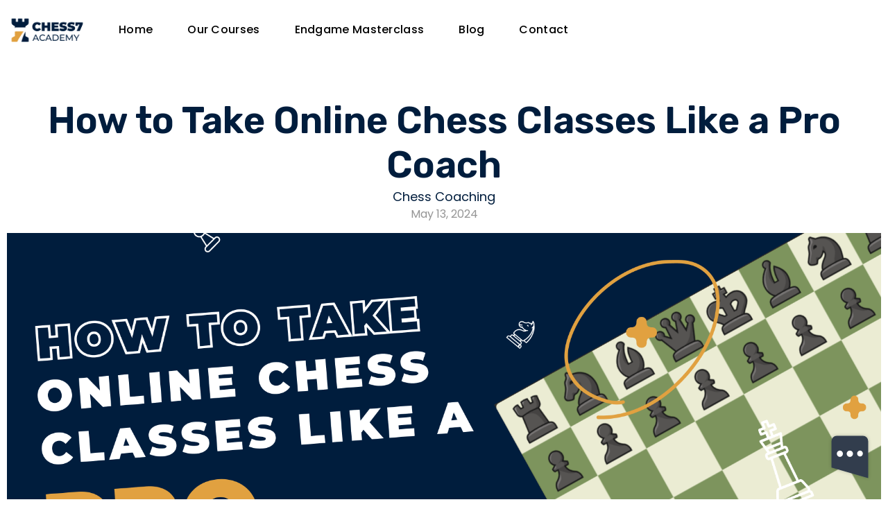

--- FILE ---
content_type: text/html; charset=UTF-8
request_url: https://academy.chess7.com/how-to-take-online-chess-classes-like-a-pro-coach/
body_size: 24427
content:
<!DOCTYPE html>
<html lang="en-US">
<head>
	<meta charset="UTF-8">
		<meta name='robots' content='index, follow, max-image-preview:large, max-snippet:-1, max-video-preview:-1' />

	<!-- This site is optimized with the Yoast SEO plugin v22.7 - https://yoast.com/wordpress/plugins/seo/ -->
	<title>How to Take Online Chess Classes Like a Pro Coach - Chess7 Academy</title>
	<meta name="description" content="Taking online chess classes opens doors to students worldwide, but being a great online coach requires more than just chess knowledge." />
	<link rel="canonical" href="https://academy.chess7.com/how-to-take-online-chess-classes-like-a-pro-coach/" />
	<meta property="og:locale" content="en_US" />
	<meta property="og:type" content="article" />
	<meta property="og:title" content="How to Take Online Chess Classes Like a Pro Coach - Chess7 Academy" />
	<meta property="og:description" content="Taking online chess classes opens doors to students worldwide, but being a great online coach requires more than just chess knowledge." />
	<meta property="og:url" content="https://academy.chess7.com/how-to-take-online-chess-classes-like-a-pro-coach/" />
	<meta property="og:site_name" content="Chess7 Academy" />
	<meta property="article:publisher" content="https://www.facebook.com/mydesk.work" />
	<meta property="article:published_time" content="2024-05-13T17:38:33+00:00" />
	<meta property="article:modified_time" content="2024-05-14T06:38:32+00:00" />
	<meta property="og:image" content="http://academy.chess7.com/wp-content/uploads/2024/05/how-to-take.png" />
	<meta property="og:image:width" content="1920" />
	<meta property="og:image:height" content="1080" />
	<meta property="og:image:type" content="image/png" />
	<meta name="author" content="Abhilash Bhatia" />
	<meta name="twitter:card" content="summary_large_image" />
	<meta name="twitter:label1" content="Written by" />
	<meta name="twitter:data1" content="Abhilash Bhatia" />
	<meta name="twitter:label2" content="Est. reading time" />
	<meta name="twitter:data2" content="3 minutes" />
	<script type="application/ld+json" class="yoast-schema-graph">{"@context":"https://schema.org","@graph":[{"@type":"Article","@id":"https://academy.chess7.com/how-to-take-online-chess-classes-like-a-pro-coach/#article","isPartOf":{"@id":"https://academy.chess7.com/how-to-take-online-chess-classes-like-a-pro-coach/"},"author":{"name":"Abhilash Bhatia","@id":"https://academy.chess7.com/#/schema/person/8fc47c5e70080ac0d7e42bec5c9631d7"},"headline":"How to Take Online Chess Classes Like a Pro Coach","datePublished":"2024-05-13T17:38:33+00:00","dateModified":"2024-05-14T06:38:32+00:00","mainEntityOfPage":{"@id":"https://academy.chess7.com/how-to-take-online-chess-classes-like-a-pro-coach/"},"wordCount":601,"publisher":{"@id":"https://academy.chess7.com/#organization"},"image":{"@id":"https://academy.chess7.com/how-to-take-online-chess-classes-like-a-pro-coach/#primaryimage"},"thumbnailUrl":"https://academy.chess7.com/wp-content/uploads/2024/05/how-to-take.png","keywords":["Coaching"],"articleSection":["Chess Coaching"],"inLanguage":"en-US"},{"@type":"WebPage","@id":"https://academy.chess7.com/how-to-take-online-chess-classes-like-a-pro-coach/","url":"https://academy.chess7.com/how-to-take-online-chess-classes-like-a-pro-coach/","name":"How to Take Online Chess Classes Like a Pro Coach - Chess7 Academy","isPartOf":{"@id":"https://academy.chess7.com/#website"},"primaryImageOfPage":{"@id":"https://academy.chess7.com/how-to-take-online-chess-classes-like-a-pro-coach/#primaryimage"},"image":{"@id":"https://academy.chess7.com/how-to-take-online-chess-classes-like-a-pro-coach/#primaryimage"},"thumbnailUrl":"https://academy.chess7.com/wp-content/uploads/2024/05/how-to-take.png","datePublished":"2024-05-13T17:38:33+00:00","dateModified":"2024-05-14T06:38:32+00:00","description":"Taking online chess classes opens doors to students worldwide, but being a great online coach requires more than just chess knowledge.","breadcrumb":{"@id":"https://academy.chess7.com/how-to-take-online-chess-classes-like-a-pro-coach/#breadcrumb"},"inLanguage":"en-US","potentialAction":[{"@type":"ReadAction","target":["https://academy.chess7.com/how-to-take-online-chess-classes-like-a-pro-coach/"]}]},{"@type":"ImageObject","inLanguage":"en-US","@id":"https://academy.chess7.com/how-to-take-online-chess-classes-like-a-pro-coach/#primaryimage","url":"https://academy.chess7.com/wp-content/uploads/2024/05/how-to-take.png","contentUrl":"https://academy.chess7.com/wp-content/uploads/2024/05/how-to-take.png","width":1920,"height":1080},{"@type":"BreadcrumbList","@id":"https://academy.chess7.com/how-to-take-online-chess-classes-like-a-pro-coach/#breadcrumb","itemListElement":[{"@type":"ListItem","position":1,"name":"Home","item":"https://academy.chess7.com/"},{"@type":"ListItem","position":2,"name":"How to Take Online Chess Classes Like a Pro Coach"}]},{"@type":"WebSite","@id":"https://academy.chess7.com/#website","url":"https://academy.chess7.com/","name":"Chess7 Academy","description":"Led by IM Vishal Sareen","publisher":{"@id":"https://academy.chess7.com/#organization"},"potentialAction":[{"@type":"SearchAction","target":{"@type":"EntryPoint","urlTemplate":"https://academy.chess7.com/?s={search_term_string}"},"query-input":"required name=search_term_string"}],"inLanguage":"en-US"},{"@type":"Organization","@id":"https://academy.chess7.com/#organization","name":"Chess7 Academy","url":"https://academy.chess7.com/","logo":{"@type":"ImageObject","inLanguage":"en-US","@id":"https://academy.chess7.com/#/schema/logo/image/","url":"https://academy.chess7.com/wp-content/uploads/2023/08/Chess7-Academy-logo-1.png","contentUrl":"https://academy.chess7.com/wp-content/uploads/2023/08/Chess7-Academy-logo-1.png","width":258,"height":105,"caption":"Chess7 Academy"},"image":{"@id":"https://academy.chess7.com/#/schema/logo/image/"},"sameAs":["https://www.facebook.com/mydesk.work","http://linkedin.com/company/mydesk-coworking"]},{"@type":"Person","@id":"https://academy.chess7.com/#/schema/person/8fc47c5e70080ac0d7e42bec5c9631d7","name":"Abhilash Bhatia","image":{"@type":"ImageObject","inLanguage":"en-US","@id":"https://academy.chess7.com/#/schema/person/image/","url":"https://secure.gravatar.com/avatar/c56f4efbb15017ccb14b3d5e8be2f48b?s=96&d=mm&r=g","contentUrl":"https://secure.gravatar.com/avatar/c56f4efbb15017ccb14b3d5e8be2f48b?s=96&d=mm&r=g","caption":"Abhilash Bhatia"},"url":"https://academy.chess7.com/author/abhilash/"}]}</script>
	<!-- / Yoast SEO plugin. -->


<script type='application/javascript'  id='pys-version-script'>console.log('PixelYourSite Free version 9.6.0');</script>
<link rel='dns-prefetch' href='//www.googletagmanager.com' />
<link rel="alternate" type="application/rss+xml" title="Chess7 Academy &raquo; Feed" href="https://academy.chess7.com/feed/" />
<script>
window._wpemojiSettings = {"baseUrl":"https:\/\/s.w.org\/images\/core\/emoji\/14.0.0\/72x72\/","ext":".png","svgUrl":"https:\/\/s.w.org\/images\/core\/emoji\/14.0.0\/svg\/","svgExt":".svg","source":{"concatemoji":"https:\/\/academy.chess7.com\/wp-includes\/js\/wp-emoji-release.min.js?ver=6.4.7"}};
/*! This file is auto-generated */
!function(i,n){var o,s,e;function c(e){try{var t={supportTests:e,timestamp:(new Date).valueOf()};sessionStorage.setItem(o,JSON.stringify(t))}catch(e){}}function p(e,t,n){e.clearRect(0,0,e.canvas.width,e.canvas.height),e.fillText(t,0,0);var t=new Uint32Array(e.getImageData(0,0,e.canvas.width,e.canvas.height).data),r=(e.clearRect(0,0,e.canvas.width,e.canvas.height),e.fillText(n,0,0),new Uint32Array(e.getImageData(0,0,e.canvas.width,e.canvas.height).data));return t.every(function(e,t){return e===r[t]})}function u(e,t,n){switch(t){case"flag":return n(e,"\ud83c\udff3\ufe0f\u200d\u26a7\ufe0f","\ud83c\udff3\ufe0f\u200b\u26a7\ufe0f")?!1:!n(e,"\ud83c\uddfa\ud83c\uddf3","\ud83c\uddfa\u200b\ud83c\uddf3")&&!n(e,"\ud83c\udff4\udb40\udc67\udb40\udc62\udb40\udc65\udb40\udc6e\udb40\udc67\udb40\udc7f","\ud83c\udff4\u200b\udb40\udc67\u200b\udb40\udc62\u200b\udb40\udc65\u200b\udb40\udc6e\u200b\udb40\udc67\u200b\udb40\udc7f");case"emoji":return!n(e,"\ud83e\udef1\ud83c\udffb\u200d\ud83e\udef2\ud83c\udfff","\ud83e\udef1\ud83c\udffb\u200b\ud83e\udef2\ud83c\udfff")}return!1}function f(e,t,n){var r="undefined"!=typeof WorkerGlobalScope&&self instanceof WorkerGlobalScope?new OffscreenCanvas(300,150):i.createElement("canvas"),a=r.getContext("2d",{willReadFrequently:!0}),o=(a.textBaseline="top",a.font="600 32px Arial",{});return e.forEach(function(e){o[e]=t(a,e,n)}),o}function t(e){var t=i.createElement("script");t.src=e,t.defer=!0,i.head.appendChild(t)}"undefined"!=typeof Promise&&(o="wpEmojiSettingsSupports",s=["flag","emoji"],n.supports={everything:!0,everythingExceptFlag:!0},e=new Promise(function(e){i.addEventListener("DOMContentLoaded",e,{once:!0})}),new Promise(function(t){var n=function(){try{var e=JSON.parse(sessionStorage.getItem(o));if("object"==typeof e&&"number"==typeof e.timestamp&&(new Date).valueOf()<e.timestamp+604800&&"object"==typeof e.supportTests)return e.supportTests}catch(e){}return null}();if(!n){if("undefined"!=typeof Worker&&"undefined"!=typeof OffscreenCanvas&&"undefined"!=typeof URL&&URL.createObjectURL&&"undefined"!=typeof Blob)try{var e="postMessage("+f.toString()+"("+[JSON.stringify(s),u.toString(),p.toString()].join(",")+"));",r=new Blob([e],{type:"text/javascript"}),a=new Worker(URL.createObjectURL(r),{name:"wpTestEmojiSupports"});return void(a.onmessage=function(e){c(n=e.data),a.terminate(),t(n)})}catch(e){}c(n=f(s,u,p))}t(n)}).then(function(e){for(var t in e)n.supports[t]=e[t],n.supports.everything=n.supports.everything&&n.supports[t],"flag"!==t&&(n.supports.everythingExceptFlag=n.supports.everythingExceptFlag&&n.supports[t]);n.supports.everythingExceptFlag=n.supports.everythingExceptFlag&&!n.supports.flag,n.DOMReady=!1,n.readyCallback=function(){n.DOMReady=!0}}).then(function(){return e}).then(function(){var e;n.supports.everything||(n.readyCallback(),(e=n.source||{}).concatemoji?t(e.concatemoji):e.wpemoji&&e.twemoji&&(t(e.twemoji),t(e.wpemoji)))}))}((window,document),window._wpemojiSettings);
</script>

<style id='wp-emoji-styles-inline-css'>

	img.wp-smiley, img.emoji {
		display: inline !important;
		border: none !important;
		box-shadow: none !important;
		height: 1em !important;
		width: 1em !important;
		margin: 0 0.07em !important;
		vertical-align: -0.1em !important;
		background: none !important;
		padding: 0 !important;
	}
</style>
<link rel='stylesheet' id='wp-block-library-css' href='https://academy.chess7.com/wp-includes/css/dist/block-library/style.min.css?ver=6.4.7' media='all' />
<style id='classic-theme-styles-inline-css'>
/*! This file is auto-generated */
.wp-block-button__link{color:#fff;background-color:#32373c;border-radius:9999px;box-shadow:none;text-decoration:none;padding:calc(.667em + 2px) calc(1.333em + 2px);font-size:1.125em}.wp-block-file__button{background:#32373c;color:#fff;text-decoration:none}
</style>
<style id='global-styles-inline-css'>
body{--wp--preset--color--black: #000000;--wp--preset--color--cyan-bluish-gray: #abb8c3;--wp--preset--color--white: #ffffff;--wp--preset--color--pale-pink: #f78da7;--wp--preset--color--vivid-red: #cf2e2e;--wp--preset--color--luminous-vivid-orange: #ff6900;--wp--preset--color--luminous-vivid-amber: #fcb900;--wp--preset--color--light-green-cyan: #7bdcb5;--wp--preset--color--vivid-green-cyan: #00d084;--wp--preset--color--pale-cyan-blue: #8ed1fc;--wp--preset--color--vivid-cyan-blue: #0693e3;--wp--preset--color--vivid-purple: #9b51e0;--wp--preset--gradient--vivid-cyan-blue-to-vivid-purple: linear-gradient(135deg,rgba(6,147,227,1) 0%,rgb(155,81,224) 100%);--wp--preset--gradient--light-green-cyan-to-vivid-green-cyan: linear-gradient(135deg,rgb(122,220,180) 0%,rgb(0,208,130) 100%);--wp--preset--gradient--luminous-vivid-amber-to-luminous-vivid-orange: linear-gradient(135deg,rgba(252,185,0,1) 0%,rgba(255,105,0,1) 100%);--wp--preset--gradient--luminous-vivid-orange-to-vivid-red: linear-gradient(135deg,rgba(255,105,0,1) 0%,rgb(207,46,46) 100%);--wp--preset--gradient--very-light-gray-to-cyan-bluish-gray: linear-gradient(135deg,rgb(238,238,238) 0%,rgb(169,184,195) 100%);--wp--preset--gradient--cool-to-warm-spectrum: linear-gradient(135deg,rgb(74,234,220) 0%,rgb(151,120,209) 20%,rgb(207,42,186) 40%,rgb(238,44,130) 60%,rgb(251,105,98) 80%,rgb(254,248,76) 100%);--wp--preset--gradient--blush-light-purple: linear-gradient(135deg,rgb(255,206,236) 0%,rgb(152,150,240) 100%);--wp--preset--gradient--blush-bordeaux: linear-gradient(135deg,rgb(254,205,165) 0%,rgb(254,45,45) 50%,rgb(107,0,62) 100%);--wp--preset--gradient--luminous-dusk: linear-gradient(135deg,rgb(255,203,112) 0%,rgb(199,81,192) 50%,rgb(65,88,208) 100%);--wp--preset--gradient--pale-ocean: linear-gradient(135deg,rgb(255,245,203) 0%,rgb(182,227,212) 50%,rgb(51,167,181) 100%);--wp--preset--gradient--electric-grass: linear-gradient(135deg,rgb(202,248,128) 0%,rgb(113,206,126) 100%);--wp--preset--gradient--midnight: linear-gradient(135deg,rgb(2,3,129) 0%,rgb(40,116,252) 100%);--wp--preset--font-size--small: 13px;--wp--preset--font-size--medium: 20px;--wp--preset--font-size--large: 36px;--wp--preset--font-size--x-large: 42px;--wp--preset--spacing--20: 0.44rem;--wp--preset--spacing--30: 0.67rem;--wp--preset--spacing--40: 1rem;--wp--preset--spacing--50: 1.5rem;--wp--preset--spacing--60: 2.25rem;--wp--preset--spacing--70: 3.38rem;--wp--preset--spacing--80: 5.06rem;--wp--preset--shadow--natural: 6px 6px 9px rgba(0, 0, 0, 0.2);--wp--preset--shadow--deep: 12px 12px 50px rgba(0, 0, 0, 0.4);--wp--preset--shadow--sharp: 6px 6px 0px rgba(0, 0, 0, 0.2);--wp--preset--shadow--outlined: 6px 6px 0px -3px rgba(255, 255, 255, 1), 6px 6px rgba(0, 0, 0, 1);--wp--preset--shadow--crisp: 6px 6px 0px rgba(0, 0, 0, 1);}:where(.is-layout-flex){gap: 0.5em;}:where(.is-layout-grid){gap: 0.5em;}body .is-layout-flow > .alignleft{float: left;margin-inline-start: 0;margin-inline-end: 2em;}body .is-layout-flow > .alignright{float: right;margin-inline-start: 2em;margin-inline-end: 0;}body .is-layout-flow > .aligncenter{margin-left: auto !important;margin-right: auto !important;}body .is-layout-constrained > .alignleft{float: left;margin-inline-start: 0;margin-inline-end: 2em;}body .is-layout-constrained > .alignright{float: right;margin-inline-start: 2em;margin-inline-end: 0;}body .is-layout-constrained > .aligncenter{margin-left: auto !important;margin-right: auto !important;}body .is-layout-constrained > :where(:not(.alignleft):not(.alignright):not(.alignfull)){max-width: var(--wp--style--global--content-size);margin-left: auto !important;margin-right: auto !important;}body .is-layout-constrained > .alignwide{max-width: var(--wp--style--global--wide-size);}body .is-layout-flex{display: flex;}body .is-layout-flex{flex-wrap: wrap;align-items: center;}body .is-layout-flex > *{margin: 0;}body .is-layout-grid{display: grid;}body .is-layout-grid > *{margin: 0;}:where(.wp-block-columns.is-layout-flex){gap: 2em;}:where(.wp-block-columns.is-layout-grid){gap: 2em;}:where(.wp-block-post-template.is-layout-flex){gap: 1.25em;}:where(.wp-block-post-template.is-layout-grid){gap: 1.25em;}.has-black-color{color: var(--wp--preset--color--black) !important;}.has-cyan-bluish-gray-color{color: var(--wp--preset--color--cyan-bluish-gray) !important;}.has-white-color{color: var(--wp--preset--color--white) !important;}.has-pale-pink-color{color: var(--wp--preset--color--pale-pink) !important;}.has-vivid-red-color{color: var(--wp--preset--color--vivid-red) !important;}.has-luminous-vivid-orange-color{color: var(--wp--preset--color--luminous-vivid-orange) !important;}.has-luminous-vivid-amber-color{color: var(--wp--preset--color--luminous-vivid-amber) !important;}.has-light-green-cyan-color{color: var(--wp--preset--color--light-green-cyan) !important;}.has-vivid-green-cyan-color{color: var(--wp--preset--color--vivid-green-cyan) !important;}.has-pale-cyan-blue-color{color: var(--wp--preset--color--pale-cyan-blue) !important;}.has-vivid-cyan-blue-color{color: var(--wp--preset--color--vivid-cyan-blue) !important;}.has-vivid-purple-color{color: var(--wp--preset--color--vivid-purple) !important;}.has-black-background-color{background-color: var(--wp--preset--color--black) !important;}.has-cyan-bluish-gray-background-color{background-color: var(--wp--preset--color--cyan-bluish-gray) !important;}.has-white-background-color{background-color: var(--wp--preset--color--white) !important;}.has-pale-pink-background-color{background-color: var(--wp--preset--color--pale-pink) !important;}.has-vivid-red-background-color{background-color: var(--wp--preset--color--vivid-red) !important;}.has-luminous-vivid-orange-background-color{background-color: var(--wp--preset--color--luminous-vivid-orange) !important;}.has-luminous-vivid-amber-background-color{background-color: var(--wp--preset--color--luminous-vivid-amber) !important;}.has-light-green-cyan-background-color{background-color: var(--wp--preset--color--light-green-cyan) !important;}.has-vivid-green-cyan-background-color{background-color: var(--wp--preset--color--vivid-green-cyan) !important;}.has-pale-cyan-blue-background-color{background-color: var(--wp--preset--color--pale-cyan-blue) !important;}.has-vivid-cyan-blue-background-color{background-color: var(--wp--preset--color--vivid-cyan-blue) !important;}.has-vivid-purple-background-color{background-color: var(--wp--preset--color--vivid-purple) !important;}.has-black-border-color{border-color: var(--wp--preset--color--black) !important;}.has-cyan-bluish-gray-border-color{border-color: var(--wp--preset--color--cyan-bluish-gray) !important;}.has-white-border-color{border-color: var(--wp--preset--color--white) !important;}.has-pale-pink-border-color{border-color: var(--wp--preset--color--pale-pink) !important;}.has-vivid-red-border-color{border-color: var(--wp--preset--color--vivid-red) !important;}.has-luminous-vivid-orange-border-color{border-color: var(--wp--preset--color--luminous-vivid-orange) !important;}.has-luminous-vivid-amber-border-color{border-color: var(--wp--preset--color--luminous-vivid-amber) !important;}.has-light-green-cyan-border-color{border-color: var(--wp--preset--color--light-green-cyan) !important;}.has-vivid-green-cyan-border-color{border-color: var(--wp--preset--color--vivid-green-cyan) !important;}.has-pale-cyan-blue-border-color{border-color: var(--wp--preset--color--pale-cyan-blue) !important;}.has-vivid-cyan-blue-border-color{border-color: var(--wp--preset--color--vivid-cyan-blue) !important;}.has-vivid-purple-border-color{border-color: var(--wp--preset--color--vivid-purple) !important;}.has-vivid-cyan-blue-to-vivid-purple-gradient-background{background: var(--wp--preset--gradient--vivid-cyan-blue-to-vivid-purple) !important;}.has-light-green-cyan-to-vivid-green-cyan-gradient-background{background: var(--wp--preset--gradient--light-green-cyan-to-vivid-green-cyan) !important;}.has-luminous-vivid-amber-to-luminous-vivid-orange-gradient-background{background: var(--wp--preset--gradient--luminous-vivid-amber-to-luminous-vivid-orange) !important;}.has-luminous-vivid-orange-to-vivid-red-gradient-background{background: var(--wp--preset--gradient--luminous-vivid-orange-to-vivid-red) !important;}.has-very-light-gray-to-cyan-bluish-gray-gradient-background{background: var(--wp--preset--gradient--very-light-gray-to-cyan-bluish-gray) !important;}.has-cool-to-warm-spectrum-gradient-background{background: var(--wp--preset--gradient--cool-to-warm-spectrum) !important;}.has-blush-light-purple-gradient-background{background: var(--wp--preset--gradient--blush-light-purple) !important;}.has-blush-bordeaux-gradient-background{background: var(--wp--preset--gradient--blush-bordeaux) !important;}.has-luminous-dusk-gradient-background{background: var(--wp--preset--gradient--luminous-dusk) !important;}.has-pale-ocean-gradient-background{background: var(--wp--preset--gradient--pale-ocean) !important;}.has-electric-grass-gradient-background{background: var(--wp--preset--gradient--electric-grass) !important;}.has-midnight-gradient-background{background: var(--wp--preset--gradient--midnight) !important;}.has-small-font-size{font-size: var(--wp--preset--font-size--small) !important;}.has-medium-font-size{font-size: var(--wp--preset--font-size--medium) !important;}.has-large-font-size{font-size: var(--wp--preset--font-size--large) !important;}.has-x-large-font-size{font-size: var(--wp--preset--font-size--x-large) !important;}
.wp-block-navigation a:where(:not(.wp-element-button)){color: inherit;}
:where(.wp-block-post-template.is-layout-flex){gap: 1.25em;}:where(.wp-block-post-template.is-layout-grid){gap: 1.25em;}
:where(.wp-block-columns.is-layout-flex){gap: 2em;}:where(.wp-block-columns.is-layout-grid){gap: 2em;}
.wp-block-pullquote{font-size: 1.5em;line-height: 1.6;}
</style>
<link rel='stylesheet' id='contact-form-7-css' href='https://academy.chess7.com/wp-content/plugins/contact-form-7/includes/css/styles.css?ver=5.9.8' media='all' />
<link rel='stylesheet' id='awsm-jobs-general-css' href='https://academy.chess7.com/wp-content/plugins/wp-job-openings/assets/css/general.min.css?ver=3.4.6' media='all' />
<link rel='stylesheet' id='awsm-jobs-style-css' href='https://academy.chess7.com/wp-content/plugins/wp-job-openings/assets/css/style.min.css?ver=3.4.6' media='all' />
<link rel='stylesheet' id='wpcf7-redirect-script-frontend-css' href='https://academy.chess7.com/wp-content/plugins/wpcf7-redirect/build/css/wpcf7-redirect-frontend.min.css?ver=1.1' media='all' />
<link rel='stylesheet' id='elementor-frontend-css' href='https://academy.chess7.com/wp-content/plugins/elementor/assets/css/frontend-lite.min.css?ver=3.20.2' media='all' />
<link rel='stylesheet' id='swiper-css' href='https://academy.chess7.com/wp-content/plugins/elementor/assets/lib/swiper/v8/css/swiper.min.css?ver=8.4.5' media='all' />
<link rel='stylesheet' id='elementor-post-5-css' href='https://academy.chess7.com/wp-content/uploads/elementor/css/post-5.css?ver=1708336997' media='all' />
<link rel='stylesheet' id='elementor-global-css' href='https://academy.chess7.com/wp-content/uploads/elementor/css/global.css?ver=1708336999' media='all' />
<link rel='stylesheet' id='elementor-post-10-css' href='https://academy.chess7.com/wp-content/uploads/elementor/css/post-10.css?ver=1766227760' media='all' />
<link rel='stylesheet' id='elementor-post-30-css' href='https://academy.chess7.com/wp-content/uploads/elementor/css/post-30.css?ver=1720681932' media='all' />
<link rel='stylesheet' id='elementor-post-7215-css' href='https://academy.chess7.com/wp-content/uploads/elementor/css/post-7215.css?ver=1714732692' media='all' />
<link rel='stylesheet' id='hello-elementor-css' href='https://academy.chess7.com/wp-content/themes/hello-elementor/style.min.css?ver=2.8.1' media='all' />
<link rel='stylesheet' id='hello-elementor-theme-style-css' href='https://academy.chess7.com/wp-content/themes/hello-elementor/theme.min.css?ver=2.8.1' media='all' />
<link rel='stylesheet' id='elementor-lazyload-css' href='https://academy.chess7.com/wp-content/plugins/elementor/assets/css/modules/lazyload/frontend.min.css?ver=3.20.2' media='all' />
<link rel='stylesheet' id='wpr-text-animations-css-css' href='https://academy.chess7.com/wp-content/plugins/royal-elementor-addons/assets/css/lib/animations/text-animations.min.css?ver=1.3.94' media='all' />
<link rel='stylesheet' id='wpr-addons-css-css' href='https://academy.chess7.com/wp-content/plugins/royal-elementor-addons/assets/css/frontend.min.css?ver=1.3.94' media='all' />
<link rel='stylesheet' id='font-awesome-5-all-css' href='https://academy.chess7.com/wp-content/plugins/elementor/assets/lib/font-awesome/css/all.min.css?ver=1.3.94' media='all' />
<link rel='stylesheet' id='google-fonts-1-css' href='https://fonts.googleapis.com/css?family=Rubik%3A100%2C100italic%2C200%2C200italic%2C300%2C300italic%2C400%2C400italic%2C500%2C500italic%2C600%2C600italic%2C700%2C700italic%2C800%2C800italic%2C900%2C900italic%7CPoppins%3A100%2C100italic%2C200%2C200italic%2C300%2C300italic%2C400%2C400italic%2C500%2C500italic%2C600%2C600italic%2C700%2C700italic%2C800%2C800italic%2C900%2C900italic%7CVoces%3A100%2C100italic%2C200%2C200italic%2C300%2C300italic%2C400%2C400italic%2C500%2C500italic%2C600%2C600italic%2C700%2C700italic%2C800%2C800italic%2C900%2C900italic&#038;display=swap&#038;ver=6.4.7' media='all' />
<link rel="preconnect" href="https://fonts.gstatic.com/" crossorigin><script data-cfasync="false" src="https://academy.chess7.com/wp-includes/js/jquery/jquery.min.js?ver=3.7.1" id="jquery-core-js"></script>
<script data-cfasync="false" src="https://academy.chess7.com/wp-includes/js/jquery/jquery-migrate.min.js?ver=3.4.1" id="jquery-migrate-js"></script>
<script src="https://academy.chess7.com/wp-content/plugins/pixelyoursite/dist/scripts/jquery.bind-first-0.2.3.min.js?ver=6.4.7" id="jquery-bind-first-js"></script>
<script src="https://academy.chess7.com/wp-content/plugins/pixelyoursite/dist/scripts/js.cookie-2.1.3.min.js?ver=2.1.3" id="js-cookie-pys-js"></script>
<script id="pys-js-extra">
var pysOptions = {"staticEvents":{"facebook":{"init_event":[{"delay":0,"type":"static","name":"PageView","pixelIds":["861540866126911"],"eventID":"e402445b-54e9-42d4-8bec-16f061880f5c","params":{"post_category":"Chess Coaching","page_title":"How to Take Online Chess Classes Like a Pro Coach","post_type":"post","post_id":11821,"plugin":"PixelYourSite","user_role":"guest","event_url":"academy.chess7.com\/how-to-take-online-chess-classes-like-a-pro-coach\/"},"e_id":"init_event","ids":[],"hasTimeWindow":false,"timeWindow":0,"woo_order":"","edd_order":""}]}},"dynamicEvents":{"automatic_event_form":{"facebook":{"delay":0,"type":"dyn","name":"Form","pixelIds":["861540866126911"],"eventID":"0e1e2d7a-8b3c-415a-80ba-2bfd6dacffd6","params":{"page_title":"How to Take Online Chess Classes Like a Pro Coach","post_type":"post","post_id":11821,"plugin":"PixelYourSite","user_role":"guest","event_url":"academy.chess7.com\/how-to-take-online-chess-classes-like-a-pro-coach\/"},"e_id":"automatic_event_form","ids":[],"hasTimeWindow":false,"timeWindow":0,"woo_order":"","edd_order":""}},"automatic_event_download":{"facebook":{"delay":0,"type":"dyn","name":"Download","extensions":["","doc","exe","js","pdf","ppt","tgz","zip","xls"],"pixelIds":["861540866126911"],"eventID":"80920b7b-b99e-468b-96cb-dff438121bab","params":{"page_title":"How to Take Online Chess Classes Like a Pro Coach","post_type":"post","post_id":11821,"plugin":"PixelYourSite","user_role":"guest","event_url":"academy.chess7.com\/how-to-take-online-chess-classes-like-a-pro-coach\/"},"e_id":"automatic_event_download","ids":[],"hasTimeWindow":false,"timeWindow":0,"woo_order":"","edd_order":""}},"automatic_event_comment":{"facebook":{"delay":0,"type":"dyn","name":"Comment","pixelIds":["861540866126911"],"eventID":"1e7aab27-a503-4fe2-af62-e3aef8c1397d","params":{"page_title":"How to Take Online Chess Classes Like a Pro Coach","post_type":"post","post_id":11821,"plugin":"PixelYourSite","user_role":"guest","event_url":"academy.chess7.com\/how-to-take-online-chess-classes-like-a-pro-coach\/"},"e_id":"automatic_event_comment","ids":[],"hasTimeWindow":false,"timeWindow":0,"woo_order":"","edd_order":""}},"automatic_event_scroll":{"facebook":{"delay":0,"type":"dyn","name":"PageScroll","scroll_percent":30,"pixelIds":["861540866126911"],"eventID":"3a8d588c-4d0f-4775-8939-202535a6cf4c","params":{"page_title":"How to Take Online Chess Classes Like a Pro Coach","post_type":"post","post_id":11821,"plugin":"PixelYourSite","user_role":"guest","event_url":"academy.chess7.com\/how-to-take-online-chess-classes-like-a-pro-coach\/"},"e_id":"automatic_event_scroll","ids":[],"hasTimeWindow":false,"timeWindow":0,"woo_order":"","edd_order":""}},"automatic_event_time_on_page":{"facebook":{"delay":0,"type":"dyn","name":"TimeOnPage","time_on_page":30,"pixelIds":["861540866126911"],"eventID":"e7faefc9-e0bd-4130-8cda-e5cc3ec9686b","params":{"page_title":"How to Take Online Chess Classes Like a Pro Coach","post_type":"post","post_id":11821,"plugin":"PixelYourSite","user_role":"guest","event_url":"academy.chess7.com\/how-to-take-online-chess-classes-like-a-pro-coach\/"},"e_id":"automatic_event_time_on_page","ids":[],"hasTimeWindow":false,"timeWindow":0,"woo_order":"","edd_order":""}}},"triggerEvents":[],"triggerEventTypes":[],"facebook":{"pixelIds":["861540866126911"],"advancedMatching":{"external_id":"dabccccfdfcbaaceebedfcdaadbbbc"},"advancedMatchingEnabled":true,"removeMetadata":false,"contentParams":{"post_type":"post","post_id":11821,"content_name":"How to Take Online Chess Classes Like a Pro Coach","categories":"Chess Coaching","tags":"Coaching"},"commentEventEnabled":true,"wooVariableAsSimple":false,"downloadEnabled":true,"formEventEnabled":true,"serverApiEnabled":true,"wooCRSendFromServer":false,"send_external_id":null,"fbp":"fb.1.1769602694.4795923191","fbc":""},"debug":"","siteUrl":"https:\/\/academy.chess7.com","ajaxUrl":"https:\/\/academy.chess7.com\/wp-admin\/admin-ajax.php","ajax_event":"11b85a72da","enable_remove_download_url_param":"1","cookie_duration":"7","last_visit_duration":"60","enable_success_send_form":"","ajaxForServerEvent":"1","send_external_id":"1","external_id_expire":"180","google_consent_mode":"1","gdpr":{"ajax_enabled":false,"all_disabled_by_api":false,"facebook_disabled_by_api":false,"analytics_disabled_by_api":false,"google_ads_disabled_by_api":false,"pinterest_disabled_by_api":false,"bing_disabled_by_api":false,"externalID_disabled_by_api":false,"facebook_prior_consent_enabled":true,"analytics_prior_consent_enabled":true,"google_ads_prior_consent_enabled":null,"pinterest_prior_consent_enabled":true,"bing_prior_consent_enabled":true,"cookiebot_integration_enabled":false,"cookiebot_facebook_consent_category":"marketing","cookiebot_analytics_consent_category":"statistics","cookiebot_tiktok_consent_category":"marketing","cookiebot_google_ads_consent_category":null,"cookiebot_pinterest_consent_category":"marketing","cookiebot_bing_consent_category":"marketing","consent_magic_integration_enabled":false,"real_cookie_banner_integration_enabled":false,"cookie_notice_integration_enabled":false,"cookie_law_info_integration_enabled":false,"analytics_storage":{"enabled":true,"value":"granted","filter":false},"ad_storage":{"enabled":true,"value":"granted","filter":false},"ad_user_data":{"enabled":true,"value":"granted","filter":false},"ad_personalization":{"enabled":true,"value":"granted","filter":false}},"cookie":{"disabled_all_cookie":false,"disabled_start_session_cookie":false,"disabled_advanced_form_data_cookie":false,"disabled_landing_page_cookie":false,"disabled_first_visit_cookie":false,"disabled_trafficsource_cookie":false,"disabled_utmTerms_cookie":false,"disabled_utmId_cookie":false},"tracking_analytics":{"TrafficSource":"direct","TrafficLanding":"undefined","TrafficUtms":[],"TrafficUtmsId":[]},"woo":{"enabled":false},"edd":{"enabled":false}};
</script>
<script src="https://academy.chess7.com/wp-content/plugins/pixelyoursite/dist/scripts/public.js?ver=9.6.0" id="pys-js"></script>

<!-- Google tag (gtag.js) snippet added by Site Kit -->
<!-- Google Analytics snippet added by Site Kit -->
<script src="https://www.googletagmanager.com/gtag/js?id=GT-P8VJNZK" id="google_gtagjs-js" async></script>
<script id="google_gtagjs-js-after">
window.dataLayer = window.dataLayer || [];function gtag(){dataLayer.push(arguments);}
gtag("set","linker",{"domains":["academy.chess7.com"]});
gtag("js", new Date());
gtag("set", "developer_id.dZTNiMT", true);
gtag("config", "GT-P8VJNZK");
</script>
<link rel="https://api.w.org/" href="https://academy.chess7.com/wp-json/" /><link rel="alternate" type="application/json" href="https://academy.chess7.com/wp-json/wp/v2/posts/11821" /><link rel="EditURI" type="application/rsd+xml" title="RSD" href="https://academy.chess7.com/xmlrpc.php?rsd" />
<meta name="generator" content="WordPress 6.4.7" />
<link rel='shortlink' href='https://academy.chess7.com/?p=11821' />
<link rel="alternate" type="application/json+oembed" href="https://academy.chess7.com/wp-json/oembed/1.0/embed?url=https%3A%2F%2Facademy.chess7.com%2Fhow-to-take-online-chess-classes-like-a-pro-coach%2F" />
<link rel="alternate" type="text/xml+oembed" href="https://academy.chess7.com/wp-json/oembed/1.0/embed?url=https%3A%2F%2Facademy.chess7.com%2Fhow-to-take-online-chess-classes-like-a-pro-coach%2F&#038;format=xml" />
<meta name="generator" content="Site Kit by Google 1.171.0" /><!-- HFCM by 99 Robots - Snippet # 3: Tag Manager Book Free Demo -->
<!-- Google Tag Manager -->
<script>(function(w,d,s,l,i){w[l]=w[l]||[];w[l].push({'gtm.start':
new Date().getTime(),event:'gtm.js'});var f=d.getElementsByTagName(s)[0],
j=d.createElement(s),dl=l!='dataLayer'?'&l='+l:'';j.async=true;j.src=
'https://www.googletagmanager.com/gtm.js?id='+i+dl;f.parentNode.insertBefore(j,f);
})(window,document,'script','dataLayer','GTM-MN4VPX87');</script>
<!-- End Google Tag Manager -->
<!-- /end HFCM by 99 Robots -->
<!-- Google Tag Manager -->
<script>(function(w,d,s,l,i){w[l]=w[l]||[];w[l].push({'gtm.start':
new Date().getTime(),event:'gtm.js'});var f=d.getElementsByTagName(s)[0],
j=d.createElement(s),dl=l!='dataLayer'?'&l='+l:'';j.async=true;j.src=
'https://www.googletagmanager.com/gtm.js?id='+i+dl;f.parentNode.insertBefore(j,f);
})(window,document,'script','dataLayer','GTM-MN4VPX87');</script>
<!-- End Google Tag Manager --><link rel="apple-touch-icon" sizes="180x180" href="/wp-content/uploads/fbrfg/apple-touch-icon.png?v=2">
<link rel="icon" type="image/png" sizes="32x32" href="/wp-content/uploads/fbrfg/favicon-32x32.png?v=2">
<link rel="icon" type="image/png" sizes="16x16" href="/wp-content/uploads/fbrfg/favicon-16x16.png?v=2">
<link rel="manifest" href="/wp-content/uploads/fbrfg/site.webmanifest?v=2">
<link rel="mask-icon" href="/wp-content/uploads/fbrfg/safari-pinned-tab.svg?v=2" color="#e1a240">
<link rel="shortcut icon" href="/wp-content/uploads/fbrfg/favicon.ico?v=2">
<meta name="msapplication-TileColor" content="#da532c">
<meta name="msapplication-config" content="/wp-content/uploads/fbrfg/browserconfig.xml?v=2">
<meta name="theme-color" content="#ffffff"><meta name="generator" content="Elementor 3.20.2; features: e_optimized_assets_loading, e_optimized_css_loading, e_font_icon_svg, additional_custom_breakpoints, block_editor_assets_optimize, e_image_loading_optimization; settings: css_print_method-external, google_font-enabled, font_display-swap">

<!-- Meta Pixel Code -->
<script type='text/javascript'>
!function(f,b,e,v,n,t,s){if(f.fbq)return;n=f.fbq=function(){n.callMethod?
n.callMethod.apply(n,arguments):n.queue.push(arguments)};if(!f._fbq)f._fbq=n;
n.push=n;n.loaded=!0;n.version='2.0';n.queue=[];t=b.createElement(e);t.async=!0;
t.src=v;s=b.getElementsByTagName(e)[0];s.parentNode.insertBefore(t,s)}(window,
document,'script','https://connect.facebook.net/en_US/fbevents.js?v=next');
</script>
<!-- End Meta Pixel Code -->

      <script type='text/javascript'>
        var url = window.location.origin + '?ob=open-bridge';
        fbq('set', 'openbridge', '741130934710365', url);
      </script>
    <script type='text/javascript'>fbq('init', '741130934710365', {}, {
    "agent": "wordpress-6.4.7-3.0.16"
})</script><script type='text/javascript'>
    fbq('track', 'PageView', []);
  </script>
<!-- Meta Pixel Code -->
<noscript>
<img height="1" width="1" style="display:none" alt="fbpx"
src="https://www.facebook.com/tr?id=741130934710365&ev=PageView&noscript=1" />
</noscript>
<!-- End Meta Pixel Code -->
<link rel="icon" href="https://academy.chess7.com/wp-content/uploads/2024/01/cropped-Chess7-Academy-favicon-32x32.png" sizes="32x32" />
<link rel="icon" href="https://academy.chess7.com/wp-content/uploads/2024/01/cropped-Chess7-Academy-favicon-192x192.png" sizes="192x192" />
<link rel="apple-touch-icon" href="https://academy.chess7.com/wp-content/uploads/2024/01/cropped-Chess7-Academy-favicon-180x180.png" />
<meta name="msapplication-TileImage" content="https://academy.chess7.com/wp-content/uploads/2024/01/cropped-Chess7-Academy-favicon-270x270.png" />
		<style id="wp-custom-css">
			/* 
 * Career Form
*/

.awsm-job-form-inner {
	border-radius:30px;
}

.awsm-job-form-field.awsm-job-form-control {
	color: black;
	margin-top:10px;
	width: 100%;
	padding: 5px 10px;
	border-width: 0px 0px 1px 0px;
	border-color: #E1E1E1;
}

.awsm-application-submit-btn {
	 background-color: #001D3D !important;
    border: 0;
    color: #fff;
    border-radius: 7px;
    font-weight: 500;
    box-shadow: 0px 7px 16px -7px rgba(0, 0, 0, 0.4);
    border: 0px;
}

/* 
 * FAQ
*/

.elementor-accordion .elementor-tab-title {
border-radius:10px !important;
}

@media screen and (max-width: 768px) {
	.wpr-pricing-table-button {
		padding-top:40px !important;
}
}



/* 
 * Contact Form 7 Styles 
*/

.wpcf7-form input[type="text"], 
.wpcf7-form input[type="email"], 
.wpcf7-form input[type="url"], 
.wpcf7-form input[type="password"], 
.wpcf7-form input[type="search"], 
.wpcf7-form input[type="number"], 
.wpcf7-form input[type="tel"], 
.wpcf7-form textarea {
	color: black;
	margin-top:10px;
	width: 100%;
	padding: 5px 10px;
	border-width: 0px 0px 1px 0px;
	border-color: #E1E1E1;
	
}

.wpcf7-form label {
	color:#000000;
	margin-bottom:10px;
	font-size: 15px;
}

.wpcf7-select  {
	border-color: #E1E1E1;
	margin-top:6px;
	margin-bottom:-14px;
	border-width: 0px 0px 1px 0px;	
	padding: 5px 10px;
}

.wpcf7-form textarea {
	height:50px !important;
}

.wpcf7-form p {
	margin: 0 0 18px;
}

.wpcf7-text:focus, 
.wpcf7-textarea:focus {
    outline:0px solid black;
    outline-offset: 0px;
}

div.wpcf7-mail-sent-ok {
    border: 0;
    background: #5471de;
    color: #fff;
    padding: 18px;
}

div.wpcf7-acceptance-missing,
div.wpcf7-validation-errors {
    border: 0;
    background: #f9443b;
    color: #fff;
    padding: 18px;
}

span.wpcf7-not-valid-tip {
    color: #f9443b;
    width: auto;
		padding: 8px 0px 0px 0px;
    font-size: 14px;
}

.wpcf7-form .input:hover {
    cursor: pointer;
}

/* 
** Button Styles 
*/

.wpcf7-form input[type="submit" i] {
    background-color: #001D3D !important;
    border: 0;
    color: #fff;
    border-radius: 7px;
    font-weight: 500;
    box-shadow: 0px 7px 16px -7px rgba(0, 0, 0, 0.4);
    border: 0;
}


.wpcf7-form input::placeholder {
    color: #7a7a7a !important;
}

.wpcf7 form .wpcf7-response-output {
	margin: 0em 0em 1em !important; 
}

		</style>
		<style id="wpr_lightbox_styles">
				.lg-backdrop {
					background-color: rgba(0,0,0,0.6) !important;
				}
				.lg-toolbar,
				.lg-dropdown {
					background-color: rgba(0,0,0,0.8) !important;
				}
				.lg-dropdown:after {
					border-bottom-color: rgba(0,0,0,0.8) !important;
				}
				.lg-sub-html {
					background-color: rgba(0,0,0,0.8) !important;
				}
				.lg-thumb-outer,
				.lg-progress-bar {
					background-color: #444444 !important;
				}
				.lg-progress {
					background-color: #a90707 !important;
				}
				.lg-icon {
					color: #efefef !important;
					font-size: 20px !important;
				}
				.lg-icon.lg-toogle-thumb {
					font-size: 24px !important;
				}
				.lg-icon:hover,
				.lg-dropdown-text:hover {
					color: #ffffff !important;
				}
				.lg-sub-html,
				.lg-dropdown-text {
					color: #efefef !important;
					font-size: 14px !important;
				}
				#lg-counter {
					color: #efefef !important;
					font-size: 14px !important;
				}
				.lg-prev,
				.lg-next {
					font-size: 35px !important;
				}

				/* Defaults */
				.lg-icon {
				background-color: transparent !important;
				}

				#lg-counter {
				opacity: 0.9;
				}

				.lg-thumb-outer {
				padding: 0 10px;
				}

				.lg-thumb-item {
				border-radius: 0 !important;
				border: none !important;
				opacity: 0.5;
				}

				.lg-thumb-item.active {
					opacity: 1;
				}
	         </style>	<meta name="viewport" content="width=device-width, initial-scale=1.0, viewport-fit=cover" /></head>

<body class="post-template-default single single-post postid-11821 single-format-standard wp-custom-logo e-lazyload elementor-default elementor-template-canvas elementor-kit-5">
	<!-- Google Tag Manager (noscript) -->
<noscript><iframe src="https://www.googletagmanager.com/ns.html?id=GTM-MN4VPX87"
height="0" width="0" style="display:none;visibility:hidden"></iframe></noscript>
<!-- End Google Tag Manager (noscript) -->


<!-- BigRadar -->
<script type="text/javascript">
    (function (d, c) {
        var b = d.body.appendChild(d.createElement("div")),
            f = b.appendChild(d.createElement("iframe"));
        b.style.display = "none";
        f.src = "";
        f.onload = function () {
            var fw = f.contentWindow,
                fd = f.contentDocument,
                s = fd.body.appendChild(fd.createElement("script"));
            fw.widget = { frame: f, container: b, config: c };
            // s.src = "https://bigradar.app";
            s.src = "https://widget.bigradar.io";
        };
        return b;
    })(document, {
        app_id: "5a5f68d"
        // name: '<name>',
        // email: '<email>',
    });
</script>
<!-- End BigRadar -->		<div data-elementor-type="wpr-theme-builder" data-elementor-id="7215" class="elementor elementor-7215 post-11821 post type-post status-publish format-standard has-post-thumbnail hentry category-chess-coaching tag-coaching">
				<div class="elementor-element elementor-element-9817332 e-flex e-con-boxed wpr-particle-no wpr-jarallax-no wpr-parallax-no wpr-sticky-section-no e-con e-parent" data-id="9817332" data-element_type="container" data-core-v316-plus="true">
					<div class="e-con-inner">
				<div class="elementor-element elementor-element-840f4ab elementor-widget elementor-widget-wpr-elementor-template" data-id="840f4ab" data-element_type="widget" data-widget_type="wpr-elementor-template.default">
				<div class="elementor-widget-container">
					<div data-elementor-type="page" data-elementor-id="8860" class="elementor elementor-8860">
						<section class="elementor-section elementor-top-section elementor-element elementor-element-c65e110 elementor-section-content-space-between elementor-section-boxed elementor-section-height-default elementor-section-height-default wpr-particle-no wpr-jarallax-no wpr-parallax-no wpr-sticky-section-no" data-id="c65e110" data-element_type="section">
						<div class="elementor-container elementor-column-gap-default">
					<div class="elementor-column elementor-col-50 elementor-top-column elementor-element elementor-element-7891610" data-id="7891610" data-element_type="column">
			<div class="elementor-widget-wrap elementor-element-populated">
						<div class="elementor-element elementor-element-27cf273 elementor-widget elementor-widget-image" data-id="27cf273" data-element_type="widget" data-widget_type="image.default">
				<div class="elementor-widget-container">
			<style>/*! elementor - v3.20.0 - 20-03-2024 */
.elementor-widget-image{text-align:center}.elementor-widget-image a{display:inline-block}.elementor-widget-image a img[src$=".svg"]{width:48px}.elementor-widget-image img{vertical-align:middle;display:inline-block}</style>											<a href="/">
							<img width="258" height="105" src="https://academy.chess7.com/wp-content/uploads/2023/08/Chess7-Academy-logo-1.png" class="attachment-large size-large wp-image-9593" alt="Chess7 Academy logo" />								</a>
													</div>
				</div>
					</div>
		</div>
				<div class="elementor-column elementor-col-50 elementor-top-column elementor-element elementor-element-9472d39" data-id="9472d39" data-element_type="column">
			<div class="elementor-widget-wrap elementor-element-populated">
						<div class="elementor-element elementor-element-f29a128 wpr-sub-icon-angle-down wpr-main-menu-align--tabletright wpr-main-menu-align--mobilecenter wpr-main-menu-align-left wpr-pointer-underline wpr-pointer-line-fx wpr-pointer-fx-fade wpr-sub-menu-fx-fade wpr-nav-menu-bp-mobile wpr-mobile-menu-full-width wpr-mobile-menu-item-align-center wpr-mobile-toggle-v1 wpr-mobile-divider-yes elementor-widget elementor-widget-wpr-nav-menu" data-id="f29a128" data-element_type="widget" data-settings="{&quot;menu_layout&quot;:&quot;horizontal&quot;}" data-widget_type="wpr-nav-menu.default">
				<div class="elementor-widget-container">
			<nav class="wpr-nav-menu-container wpr-nav-menu-horizontal" data-trigger="hover"><ul id="menu-1-f29a128" class="wpr-nav-menu"><li class="menu-item menu-item-type-custom menu-item-object-custom menu-item-15"><a href="/" class="wpr-menu-item wpr-pointer-item">Home</a></li>
<li class="menu-item menu-item-type-post_type menu-item-object-page menu-item-12284"><a href="https://academy.chess7.com/our-courses-trash-old/" class="wpr-menu-item wpr-pointer-item">Our Courses</a></li>
<li class="menu-item menu-item-type-post_type menu-item-object-page menu-item-12170"><a href="https://academy.chess7.com/endgame-masterclass/" class="wpr-menu-item wpr-pointer-item">Endgame Masterclass</a></li>
<li class="menu-item menu-item-type-post_type menu-item-object-page menu-item-11778"><a href="https://academy.chess7.com/blog/" class="wpr-menu-item wpr-pointer-item">Blog</a></li>
<li class="menu-item menu-item-type-post_type menu-item-object-page menu-item-7921"><a href="https://academy.chess7.com/contact/" class="wpr-menu-item wpr-pointer-item">Contact</a></li>
</ul></nav><nav class="wpr-mobile-nav-menu-container"><div class="wpr-mobile-toggle-wrap"><div class="wpr-mobile-toggle"><span class="wpr-mobile-toggle-line"></span><span class="wpr-mobile-toggle-line"></span><span class="wpr-mobile-toggle-line"></span></div></div><ul id="mobile-menu-2-f29a128" class="wpr-mobile-nav-menu"><li class="menu-item menu-item-type-custom menu-item-object-custom menu-item-15"><a href="/" class="wpr-mobile-menu-item">Home</a></li>
<li class="menu-item menu-item-type-post_type menu-item-object-page menu-item-12284"><a href="https://academy.chess7.com/our-courses-trash-old/" class="wpr-mobile-menu-item">Our Courses</a></li>
<li class="menu-item menu-item-type-post_type menu-item-object-page menu-item-12170"><a href="https://academy.chess7.com/endgame-masterclass/" class="wpr-mobile-menu-item">Endgame Masterclass</a></li>
<li class="menu-item menu-item-type-post_type menu-item-object-page menu-item-11778"><a href="https://academy.chess7.com/blog/" class="wpr-mobile-menu-item">Blog</a></li>
<li class="menu-item menu-item-type-post_type menu-item-object-page menu-item-7921"><a href="https://academy.chess7.com/contact/" class="wpr-mobile-menu-item">Contact</a></li>
</ul></nav>		</div>
				</div>
					</div>
		</div>
					</div>
		</section>
				</div>
		<span class="wpr-template-edit-btn" data-permalink="https://academy.chess7.com/?elementor_library=header">Edit Template</span>		</div>
				</div>
					</div>
				</div>
		<div class="elementor-element elementor-element-52e1ca5 e-flex e-con-boxed wpr-particle-no wpr-jarallax-no wpr-parallax-no wpr-sticky-section-no e-con e-parent" data-id="52e1ca5" data-element_type="container" data-core-v316-plus="true">
					<div class="e-con-inner">
				<div class="elementor-element elementor-element-2bb4237 elementor-widget elementor-widget-wpr-post-title" data-id="2bb4237" data-element_type="widget" data-widget_type="wpr-post-title.default">
				<div class="elementor-widget-container">
			<h1 class="wpr-post-title">How to Take Online Chess Classes Like a Pro Coach</h1>		</div>
				</div>
				<div class="elementor-element elementor-element-a89bc96 wpr-post-info-align-center elementor-widget elementor-widget-wpr-post-info" data-id="a89bc96" data-element_type="widget" data-widget_type="wpr-post-info.default">
				<div class="elementor-widget-container">
			<ul class="wpr-post-info wpr-post-info-vertical"><li class="wpr-post-info-taxonomy"><span class="wpr-post-info-text"></span><span>Chess Coaching</span></li><li class="wpr-post-info-date"><span class="wpr-post-info-text"></span><span>May 13, 2024</span></li></ul>		</div>
				</div>
				<div class="elementor-element elementor-element-cbde272 elementor-widget elementor-widget-wpr-post-media" data-id="cbde272" data-element_type="widget" data-widget_type="wpr-post-media.default">
				<div class="elementor-widget-container">
			<div class="wpr-featured-media-wrap" data-caption="standard"><div class="wpr-featured-media-image" data-src="https://academy.chess7.com/wp-content/uploads/2024/05/how-to-take.png"><img src="https://academy.chess7.com/wp-content/uploads/2024/05/how-to-take.png" alt=""></div></div>		</div>
				</div>
					</div>
				</div>
		<div class="elementor-element elementor-element-55bd2c8 e-flex e-con-boxed wpr-particle-no wpr-jarallax-no wpr-parallax-no wpr-sticky-section-no e-con e-parent" data-id="55bd2c8" data-element_type="container" data-core-v316-plus="true">
					<div class="e-con-inner">
				<div class="elementor-element elementor-element-f9fa4b5 elementor-widget elementor-widget-wpr-post-content" data-id="f9fa4b5" data-element_type="widget" data-widget_type="wpr-post-content.default">
				<div class="elementor-widget-container">
			<div class="wpr-post-content"><blockquote><p>This post isn&#8217;t meant to critique your existing coaching style – we already know you&#8217;re a fantastic chess coach! We simply want to offer some additional tips that might help elevate your online classes to an even higher level. If you&#8217;re already doing all of these things, then consider this a pat on the back for being a chess coaching pro!</p></blockquote>
<p>Taking online chess classes opens doors to students worldwide, but being a great online coach requires more than just chess knowledge. Here&#8217;s how to conduct yourself professionally and ensure a smooth learning experience for your students</p>
<p>To take the class like a Pro Chess Coach, You can divide every class in four parts.</p>
<h2>Before the Class:</h2>
<p>As a Chess Coach or teacher your punctuality is very important, You should Aim to be online 5 minutes early. This allows you to address any technical difficulties and gives students time to settle in. You should ensure you camera and microphone are functioning properly. As a Chess Coach your camera on the class should be always on without showing you face you students will never focus in the class and will not take you seriously. In the end there is a Video on how you can Look Better on Video Calls with the Easy Lighting Tips that will definitely help you. Also having a clear lesson plan in mind for the day&#8217;s session. This help keep the class focused and ensures you cover all the intended material.</p>
<h2>Starting the Class:</h2>
<p>Greet your students enthusiastically as they join the class. This sets a positive tone and builds rapport. Your students will behave like you only if you are friendly with them have high energy in the class they will respond like that only but if you just there with no energy then its very hard for students to focus in the class and give you right feedback.</p>
<p>If there is a new Student in the class : Briefly introduce yourself and your Chess background.</p>
<p>Before jumping to the topic briefly outline the day&#8217;s lesson plan, highlighting the key concepts or skills students will learn.</p>
<h2>During the Class:</h2>
<p>During the class engagement with the students is the key, Encourage active participation from your students. Keep Asking questions, solicit feedback, and create opportunities for students to explain their thought processes. During the class as a Chess coach you should speak clearly and concisely, avoiding jargon. Break down complex concepts into a manageable steps with simple examples.</p>
<p>When you are asking questions and feedback in the class from students always acknowledge and praise student effort and improvement. Create a supportive learning environment where mistakes are seen as opportunities for growth. In the group  we all know different students have different pace to learn. Be patient with those who need more explanation or practice.</p>
<p>Always keep an eye on the clock and ensure you cover the planned material within the allocated time.</p>
<h2>Ending the Class:</h2>
<p>Now its time to close the class, Before saying bye to class, Summarise the key points covered in the lesson. Allow time for students to ask clarifying questions before the class ends. HOMEWORK is seriously must for practice and solidify the concepts they have learned in the class. Now its time to say Good bye to the classes thanks everyone and express your enthusiasm.</p>
<h2>Bonus Tip:</h2>
<p>Dress appropriately for the online setting. A professional demeanor fosters respect and builds trust with your students.</p>
<p>&nbsp;</p>
<h2>Video on Improving your video quality:</h2>
<p><iframe title="Look Better on Video Calls With These Easy Lighting Tips" width="800" height="450" src="https://www.youtube.com/embed/rGcAM1CNEU0?feature=oembed" frameborder="0" allow="accelerometer; autoplay; clipboard-write; encrypted-media; gyroscope; picture-in-picture; web-share" referrerpolicy="strict-origin-when-cross-origin" allowfullscreen></iframe></p>
</div>		</div>
				</div>
					</div>
				</div>
		<div class="elementor-element elementor-element-0082b95 e-flex e-con-boxed wpr-particle-no wpr-jarallax-no wpr-parallax-no wpr-sticky-section-no e-con e-parent" data-id="0082b95" data-element_type="container" data-core-v316-plus="true">
					<div class="e-con-inner">
				<div class="elementor-element elementor-element-b800630 elementor-widget elementor-widget-wpr-elementor-template" data-id="b800630" data-element_type="widget" data-widget_type="wpr-elementor-template.default">
				<div class="elementor-widget-container">
					<div data-elementor-type="page" data-elementor-id="8863" class="elementor elementor-8863">
				<div class="elementor-element elementor-element-739d7fc9 e-flex e-con-boxed wpr-particle-no wpr-jarallax-no wpr-parallax-no wpr-sticky-section-no e-con e-parent" data-id="739d7fc9" data-element_type="container" data-settings="{&quot;background_background&quot;:&quot;classic&quot;}" data-core-v316-plus="true">
					<div class="e-con-inner">
		<div class="elementor-element elementor-element-54dd88c2 e-con-full e-flex wpr-particle-no wpr-jarallax-no wpr-parallax-no wpr-sticky-section-no e-con e-child" data-id="54dd88c2" data-element_type="container">
				<div class="elementor-element elementor-element-27e106ea elementor-widget elementor-widget-image" data-id="27e106ea" data-element_type="widget" data-widget_type="image.default">
				<div class="elementor-widget-container">
													<img src="https://academy.chess7.com/wp-content/uploads/2023/08/Chess7-Academy-logo-1.png" title="Chess7 Academy logo (1)" alt="Chess7 Academy logo" loading="lazy" />													</div>
				</div>
				</div>
		<div class="elementor-element elementor-element-59aa5789 e-con-full e-flex wpr-particle-no wpr-jarallax-no wpr-parallax-no wpr-sticky-section-no e-con e-child" data-id="59aa5789" data-element_type="container">
				<div class="elementor-element elementor-element-74ac731d elementor-shape-circle e-grid-align-right elementor-grid-0 elementor-widget elementor-widget-social-icons" data-id="74ac731d" data-element_type="widget" data-widget_type="social-icons.default">
				<div class="elementor-widget-container">
			<style>/*! elementor - v3.20.0 - 20-03-2024 */
.elementor-widget-social-icons.elementor-grid-0 .elementor-widget-container,.elementor-widget-social-icons.elementor-grid-mobile-0 .elementor-widget-container,.elementor-widget-social-icons.elementor-grid-tablet-0 .elementor-widget-container{line-height:1;font-size:0}.elementor-widget-social-icons:not(.elementor-grid-0):not(.elementor-grid-tablet-0):not(.elementor-grid-mobile-0) .elementor-grid{display:inline-grid}.elementor-widget-social-icons .elementor-grid{grid-column-gap:var(--grid-column-gap,5px);grid-row-gap:var(--grid-row-gap,5px);grid-template-columns:var(--grid-template-columns);justify-content:var(--justify-content,center);justify-items:var(--justify-content,center)}.elementor-icon.elementor-social-icon{font-size:var(--icon-size,25px);line-height:var(--icon-size,25px);width:calc(var(--icon-size, 25px) + 2 * var(--icon-padding, .5em));height:calc(var(--icon-size, 25px) + 2 * var(--icon-padding, .5em))}.elementor-social-icon{--e-social-icon-icon-color:#fff;display:inline-flex;background-color:#69727d;align-items:center;justify-content:center;text-align:center;cursor:pointer}.elementor-social-icon i{color:var(--e-social-icon-icon-color)}.elementor-social-icon svg{fill:var(--e-social-icon-icon-color)}.elementor-social-icon:last-child{margin:0}.elementor-social-icon:hover{opacity:.9;color:#fff}.elementor-social-icon-android{background-color:#a4c639}.elementor-social-icon-apple{background-color:#999}.elementor-social-icon-behance{background-color:#1769ff}.elementor-social-icon-bitbucket{background-color:#205081}.elementor-social-icon-codepen{background-color:#000}.elementor-social-icon-delicious{background-color:#39f}.elementor-social-icon-deviantart{background-color:#05cc47}.elementor-social-icon-digg{background-color:#005be2}.elementor-social-icon-dribbble{background-color:#ea4c89}.elementor-social-icon-elementor{background-color:#d30c5c}.elementor-social-icon-envelope{background-color:#ea4335}.elementor-social-icon-facebook,.elementor-social-icon-facebook-f{background-color:#3b5998}.elementor-social-icon-flickr{background-color:#0063dc}.elementor-social-icon-foursquare{background-color:#2d5be3}.elementor-social-icon-free-code-camp,.elementor-social-icon-freecodecamp{background-color:#006400}.elementor-social-icon-github{background-color:#333}.elementor-social-icon-gitlab{background-color:#e24329}.elementor-social-icon-globe{background-color:#69727d}.elementor-social-icon-google-plus,.elementor-social-icon-google-plus-g{background-color:#dd4b39}.elementor-social-icon-houzz{background-color:#7ac142}.elementor-social-icon-instagram{background-color:#262626}.elementor-social-icon-jsfiddle{background-color:#487aa2}.elementor-social-icon-link{background-color:#818a91}.elementor-social-icon-linkedin,.elementor-social-icon-linkedin-in{background-color:#0077b5}.elementor-social-icon-medium{background-color:#00ab6b}.elementor-social-icon-meetup{background-color:#ec1c40}.elementor-social-icon-mixcloud{background-color:#273a4b}.elementor-social-icon-odnoklassniki{background-color:#f4731c}.elementor-social-icon-pinterest{background-color:#bd081c}.elementor-social-icon-product-hunt{background-color:#da552f}.elementor-social-icon-reddit{background-color:#ff4500}.elementor-social-icon-rss{background-color:#f26522}.elementor-social-icon-shopping-cart{background-color:#4caf50}.elementor-social-icon-skype{background-color:#00aff0}.elementor-social-icon-slideshare{background-color:#0077b5}.elementor-social-icon-snapchat{background-color:#fffc00}.elementor-social-icon-soundcloud{background-color:#f80}.elementor-social-icon-spotify{background-color:#2ebd59}.elementor-social-icon-stack-overflow{background-color:#fe7a15}.elementor-social-icon-steam{background-color:#00adee}.elementor-social-icon-stumbleupon{background-color:#eb4924}.elementor-social-icon-telegram{background-color:#2ca5e0}.elementor-social-icon-threads{background-color:#000}.elementor-social-icon-thumb-tack{background-color:#1aa1d8}.elementor-social-icon-tripadvisor{background-color:#589442}.elementor-social-icon-tumblr{background-color:#35465c}.elementor-social-icon-twitch{background-color:#6441a5}.elementor-social-icon-twitter{background-color:#1da1f2}.elementor-social-icon-viber{background-color:#665cac}.elementor-social-icon-vimeo{background-color:#1ab7ea}.elementor-social-icon-vk{background-color:#45668e}.elementor-social-icon-weibo{background-color:#dd2430}.elementor-social-icon-weixin{background-color:#31a918}.elementor-social-icon-whatsapp{background-color:#25d366}.elementor-social-icon-wordpress{background-color:#21759b}.elementor-social-icon-x-twitter{background-color:#000}.elementor-social-icon-xing{background-color:#026466}.elementor-social-icon-yelp{background-color:#af0606}.elementor-social-icon-youtube{background-color:#cd201f}.elementor-social-icon-500px{background-color:#0099e5}.elementor-shape-rounded .elementor-icon.elementor-social-icon{border-radius:10%}.elementor-shape-circle .elementor-icon.elementor-social-icon{border-radius:50%}</style>		<div class="elementor-social-icons-wrapper elementor-grid">
							<span class="elementor-grid-item">
					<a class="elementor-icon elementor-social-icon elementor-social-icon-facebook elementor-repeater-item-323c551" href="https://www.facebook.com/chess7.academy" target="_blank">
						<span class="elementor-screen-only">Facebook</span>
						<svg class="e-font-icon-svg e-fab-facebook" viewBox="0 0 512 512" xmlns="http://www.w3.org/2000/svg"><path d="M504 256C504 119 393 8 256 8S8 119 8 256c0 123.78 90.69 226.38 209.25 245V327.69h-63V256h63v-54.64c0-62.15 37-96.48 93.67-96.48 27.14 0 55.52 4.84 55.52 4.84v61h-31.28c-30.8 0-40.41 19.12-40.41 38.73V256h68.78l-11 71.69h-57.78V501C413.31 482.38 504 379.78 504 256z"></path></svg>					</a>
				</span>
							<span class="elementor-grid-item">
					<a class="elementor-icon elementor-social-icon elementor-social-icon-instagram elementor-repeater-item-cc75932" href="https://www.instagram.com/chess7.academy/" target="_blank">
						<span class="elementor-screen-only">Instagram</span>
						<svg class="e-font-icon-svg e-fab-instagram" viewBox="0 0 448 512" xmlns="http://www.w3.org/2000/svg"><path d="M224.1 141c-63.6 0-114.9 51.3-114.9 114.9s51.3 114.9 114.9 114.9S339 319.5 339 255.9 287.7 141 224.1 141zm0 189.6c-41.1 0-74.7-33.5-74.7-74.7s33.5-74.7 74.7-74.7 74.7 33.5 74.7 74.7-33.6 74.7-74.7 74.7zm146.4-194.3c0 14.9-12 26.8-26.8 26.8-14.9 0-26.8-12-26.8-26.8s12-26.8 26.8-26.8 26.8 12 26.8 26.8zm76.1 27.2c-1.7-35.9-9.9-67.7-36.2-93.9-26.2-26.2-58-34.4-93.9-36.2-37-2.1-147.9-2.1-184.9 0-35.8 1.7-67.6 9.9-93.9 36.1s-34.4 58-36.2 93.9c-2.1 37-2.1 147.9 0 184.9 1.7 35.9 9.9 67.7 36.2 93.9s58 34.4 93.9 36.2c37 2.1 147.9 2.1 184.9 0 35.9-1.7 67.7-9.9 93.9-36.2 26.2-26.2 34.4-58 36.2-93.9 2.1-37 2.1-147.8 0-184.8zM398.8 388c-7.8 19.6-22.9 34.7-42.6 42.6-29.5 11.7-99.5 9-132.1 9s-102.7 2.6-132.1-9c-19.6-7.8-34.7-22.9-42.6-42.6-11.7-29.5-9-99.5-9-132.1s-2.6-102.7 9-132.1c7.8-19.6 22.9-34.7 42.6-42.6 29.5-11.7 99.5-9 132.1-9s102.7-2.6 132.1 9c19.6 7.8 34.7 22.9 42.6 42.6 11.7 29.5 9 99.5 9 132.1s2.7 102.7-9 132.1z"></path></svg>					</a>
				</span>
					</div>
				</div>
				</div>
				</div>
					</div>
				</div>
		<div class="elementor-element elementor-element-2b047d20 e-flex e-con-boxed wpr-particle-no wpr-jarallax-no wpr-parallax-no wpr-sticky-section-no e-con e-parent" data-id="2b047d20" data-element_type="container" data-settings="{&quot;background_background&quot;:&quot;classic&quot;}" data-core-v316-plus="true">
					<div class="e-con-inner">
		<div class="elementor-element elementor-element-34f61ff e-con-full e-flex wpr-particle-no wpr-jarallax-no wpr-parallax-no wpr-sticky-section-no e-con e-child" data-id="34f61ff" data-element_type="container">
				<div class="elementor-element elementor-element-67cb47ba elementor-widget elementor-widget-heading" data-id="67cb47ba" data-element_type="widget" data-widget_type="heading.default">
				<div class="elementor-widget-container">
			<style>/*! elementor - v3.20.0 - 20-03-2024 */
.elementor-heading-title{padding:0;margin:0;line-height:1}.elementor-widget-heading .elementor-heading-title[class*=elementor-size-]>a{color:inherit;font-size:inherit;line-height:inherit}.elementor-widget-heading .elementor-heading-title.elementor-size-small{font-size:15px}.elementor-widget-heading .elementor-heading-title.elementor-size-medium{font-size:19px}.elementor-widget-heading .elementor-heading-title.elementor-size-large{font-size:29px}.elementor-widget-heading .elementor-heading-title.elementor-size-xl{font-size:39px}.elementor-widget-heading .elementor-heading-title.elementor-size-xxl{font-size:59px}</style><h3 class="elementor-heading-title elementor-size-default">Chess7 Online Pvt. Ltd.</h3>		</div>
				</div>
				<div class="elementor-element elementor-element-4dac5634 elementor-widget elementor-widget-text-editor" data-id="4dac5634" data-element_type="widget" data-widget_type="text-editor.default">
				<div class="elementor-widget-container">
			<style>/*! elementor - v3.20.0 - 20-03-2024 */
.elementor-widget-text-editor.elementor-drop-cap-view-stacked .elementor-drop-cap{background-color:#69727d;color:#fff}.elementor-widget-text-editor.elementor-drop-cap-view-framed .elementor-drop-cap{color:#69727d;border:3px solid;background-color:transparent}.elementor-widget-text-editor:not(.elementor-drop-cap-view-default) .elementor-drop-cap{margin-top:8px}.elementor-widget-text-editor:not(.elementor-drop-cap-view-default) .elementor-drop-cap-letter{width:1em;height:1em}.elementor-widget-text-editor .elementor-drop-cap{float:left;text-align:center;line-height:1;font-size:50px}.elementor-widget-text-editor .elementor-drop-cap-letter{display:inline-block}</style>				<div class="elementor-element elementor-element-56afc0b e-con-full e-flex wpr-particle-no wpr-jarallax-no wpr-parallax-no wpr-sticky-section-no e-con e-child" data-id="56afc0b" data-element_type="container"><div class="elementor-element elementor-element-9564e2c elementor-widget elementor-widget-text-editor" data-id="9564e2c" data-element_type="widget" data-widget_type="text-editor.default"><div class="elementor-widget-container"><p>Led by International Master Vishal Sareen, Chess7 Academy has produced champions across India and pacific Asia. </p></div></div></div><div class="elementor-element elementor-element-54f660f e-con-full e-flex wpr-particle-no wpr-jarallax-no wpr-parallax-no wpr-sticky-section-no e-con e-child" data-id="54f660f" data-element_type="container"><div class="elementor-element elementor-element-3cf8f4f elementor-widget elementor-widget-heading" data-id="3cf8f4f" data-element_type="widget" data-widget_type="heading.default"><div class="elementor-widget-container"> </div></div></div>						</div>
				</div>
				</div>
		<div class="elementor-element elementor-element-1f0283c9 e-con-full e-flex wpr-particle-no wpr-jarallax-no wpr-parallax-no wpr-sticky-section-no e-con e-child" data-id="1f0283c9" data-element_type="container">
				<div class="elementor-element elementor-element-3e42d18f elementor-widget elementor-widget-heading" data-id="3e42d18f" data-element_type="widget" data-widget_type="heading.default">
				<div class="elementor-widget-container">
			<h3 class="elementor-heading-title elementor-size-default">Useful Links</h3>		</div>
				</div>
				<div class="elementor-element elementor-element-2ae467a4 elementor-icon-list--layout-traditional elementor-list-item-link-full_width elementor-widget elementor-widget-icon-list" data-id="2ae467a4" data-element_type="widget" data-widget_type="icon-list.default">
				<div class="elementor-widget-container">
			<link rel="stylesheet" href="https://academy.chess7.com/wp-content/plugins/elementor/assets/css/widget-icon-list.min.css">		<ul class="elementor-icon-list-items">
							<li class="elementor-icon-list-item">
											<a href="/">

											<span class="elementor-icon-list-text">Home</span>
											</a>
									</li>
								<li class="elementor-icon-list-item">
											<a href="https://academy.chess7.com/online-classes/">

											<span class="elementor-icon-list-text">Online Classes</span>
											</a>
									</li>
								<li class="elementor-icon-list-item">
											<a href="https://academy.chess7.com/beginner-classes/">

											<span class="elementor-icon-list-text">Beginner Classes</span>
											</a>
									</li>
								<li class="elementor-icon-list-item">
											<a href="https://academy.chess7.com/coaches/">

											<span class="elementor-icon-list-text">Coaches</span>
											</a>
									</li>
								<li class="elementor-icon-list-item">
											<a href="https://academy.chess7.com/fees/">

											<span class="elementor-icon-list-text">Fees</span>
											</a>
									</li>
								<li class="elementor-icon-list-item">
											<a href="https://academy.chess7.com/contact/">

											<span class="elementor-icon-list-text">Contact</span>
											</a>
									</li>
						</ul>
				</div>
				</div>
				</div>
		<div class="elementor-element elementor-element-121bc04e e-con-full e-flex wpr-particle-no wpr-jarallax-no wpr-parallax-no wpr-sticky-section-no e-con e-child" data-id="121bc04e" data-element_type="container">
				<div class="elementor-element elementor-element-3035e586 elementor-widget elementor-widget-heading" data-id="3035e586" data-element_type="widget" data-widget_type="heading.default">
				<div class="elementor-widget-container">
			<h3 class="elementor-heading-title elementor-size-default">Contact Us</h3>		</div>
				</div>
				<div class="elementor-element elementor-element-6a2d9bfd elementor-icon-list--layout-traditional elementor-list-item-link-full_width elementor-widget elementor-widget-icon-list" data-id="6a2d9bfd" data-element_type="widget" data-widget_type="icon-list.default">
				<div class="elementor-widget-container">
					<ul class="elementor-icon-list-items">
							<li class="elementor-icon-list-item">
											<span class="elementor-icon-list-icon">
							<svg aria-hidden="true" class="e-font-icon-svg e-fas-map-marker-alt" viewBox="0 0 384 512" xmlns="http://www.w3.org/2000/svg"><path d="M172.268 501.67C26.97 291.031 0 269.413 0 192 0 85.961 85.961 0 192 0s192 85.961 192 192c0 77.413-26.97 99.031-172.268 309.67-9.535 13.774-29.93 13.773-39.464 0zM192 272c44.183 0 80-35.817 80-80s-35.817-80-80-80-80 35.817-80 80 35.817 80 80 80z"></path></svg>						</span>
										<span class="elementor-icon-list-text">2443, Hudson Lane, Kingsway Camp, Delhi 110009</span>
									</li>
								<li class="elementor-icon-list-item">
											<a href="tel:+919811220954">

												<span class="elementor-icon-list-icon">
							<svg aria-hidden="true" class="e-font-icon-svg e-fas-phone-alt" viewBox="0 0 512 512" xmlns="http://www.w3.org/2000/svg"><path d="M497.39 361.8l-112-48a24 24 0 0 0-28 6.9l-49.6 60.6A370.66 370.66 0 0 1 130.6 204.11l60.6-49.6a23.94 23.94 0 0 0 6.9-28l-48-112A24.16 24.16 0 0 0 122.6.61l-104 24A24 24 0 0 0 0 48c0 256.5 207.9 464 464 464a24 24 0 0 0 23.4-18.6l24-104a24.29 24.29 0 0 0-14.01-27.6z"></path></svg>						</span>
										<span class="elementor-icon-list-text"> +919811220954</span>
											</a>
									</li>
								<li class="elementor-icon-list-item">
											<span class="elementor-icon-list-icon">
							<svg aria-hidden="true" class="e-font-icon-svg e-fas-envelope" viewBox="0 0 512 512" xmlns="http://www.w3.org/2000/svg"><path d="M502.3 190.8c3.9-3.1 9.7-.2 9.7 4.7V400c0 26.5-21.5 48-48 48H48c-26.5 0-48-21.5-48-48V195.6c0-5 5.7-7.8 9.7-4.7 22.4 17.4 52.1 39.5 154.1 113.6 21.1 15.4 56.7 47.8 92.2 47.6 35.7.3 72-32.8 92.3-47.6 102-74.1 131.6-96.3 154-113.7zM256 320c23.2.4 56.6-29.2 73.4-41.4 132.7-96.3 142.8-104.7 173.4-128.7 5.8-4.5 9.2-11.5 9.2-18.9v-19c0-26.5-21.5-48-48-48H48C21.5 64 0 85.5 0 112v19c0 7.4 3.4 14.3 9.2 18.9 30.6 23.9 40.7 32.4 173.4 128.7 16.8 12.2 50.2 41.8 73.4 41.4z"></path></svg>						</span>
										<span class="elementor-icon-list-text">contact@chess7.com</span>
									</li>
						</ul>
				</div>
				</div>
				</div>
					</div>
				</div>
				</div>
		<span class="wpr-template-edit-btn" data-permalink="https://academy.chess7.com/?elementor_library=footer">Edit Template</span>		</div>
				</div>
					</div>
				</div>
				</div>
					<script type='text/javascript'>
				const lazyloadRunObserver = () => {
					const dataAttribute = 'data-e-bg-lazyload';
					const lazyloadBackgrounds = document.querySelectorAll( `[${ dataAttribute }]:not(.lazyloaded)` );
					const lazyloadBackgroundObserver = new IntersectionObserver( ( entries ) => {
					entries.forEach( ( entry ) => {
						if ( entry.isIntersecting ) {
							let lazyloadBackground = entry.target;
							const lazyloadSelector = lazyloadBackground.getAttribute( dataAttribute );
							if ( lazyloadSelector ) {
								lazyloadBackground = entry.target.querySelector( lazyloadSelector );
							}
							if( lazyloadBackground ) {
								lazyloadBackground.classList.add( 'lazyloaded' );
							}
							lazyloadBackgroundObserver.unobserve( entry.target );
						}
					});
					}, { rootMargin: '100px 0px 100px 0px' } );
					lazyloadBackgrounds.forEach( ( lazyloadBackground ) => {
						lazyloadBackgroundObserver.observe( lazyloadBackground );
					} );
				};
				const events = [
					'DOMContentLoaded',
					'elementor/lazyload/observe',
				];
				events.forEach( ( event ) => {
					document.addEventListener( event, lazyloadRunObserver );
				} );
			</script>
			    <!-- Meta Pixel Event Code -->
    <script type='text/javascript'>
        document.addEventListener( 'wpcf7mailsent', function( event ) {
        if( "fb_pxl_code" in event.detail.apiResponse){
          eval(event.detail.apiResponse.fb_pxl_code);
        }
      }, false );
    </script>
    <!-- End Meta Pixel Event Code -->
    <div id='fb-pxl-ajax-code'></div><noscript><img height="1" width="1" style="display: none;" src="https://www.facebook.com/tr?id=861540866126911&ev=PageView&noscript=1&cd%5Bpost_category%5D=Chess+Coaching&cd%5Bpage_title%5D=How+to+Take+Online+Chess+Classes+Like+a+Pro+Coach&cd%5Bpost_type%5D=post&cd%5Bpost_id%5D=11821&cd%5Bplugin%5D=PixelYourSite&cd%5Buser_role%5D=guest&cd%5Bevent_url%5D=academy.chess7.com%2Fhow-to-take-online-chess-classes-like-a-pro-coach%2F" alt=""></noscript>
<link rel='stylesheet' id='elementor-post-8860-css' href='https://academy.chess7.com/wp-content/uploads/elementor/css/post-8860.css?ver=1727090244' media='all' />
<link rel='stylesheet' id='wpr-link-animations-css-css' href='https://academy.chess7.com/wp-content/plugins/royal-elementor-addons/assets/css/lib/animations/wpr-link-animations.min.css?ver=1.3.94' media='all' />
<link rel='stylesheet' id='wpr-lightgallery-css-css' href='https://academy.chess7.com/wp-content/plugins/royal-elementor-addons/assets/css/lib/lightgallery/lightgallery.min.css?ver=1.3.94' media='all' />
<link rel='stylesheet' id='elementor-post-8863-css' href='https://academy.chess7.com/wp-content/uploads/elementor/css/post-8863.css?ver=1717225616' media='all' />
<script src="https://academy.chess7.com/wp-includes/js/dist/vendor/wp-polyfill-inert.min.js?ver=3.1.2" id="wp-polyfill-inert-js"></script>
<script src="https://academy.chess7.com/wp-includes/js/dist/vendor/regenerator-runtime.min.js?ver=0.14.0" id="regenerator-runtime-js"></script>
<script src="https://academy.chess7.com/wp-includes/js/dist/vendor/wp-polyfill.min.js?ver=3.15.0" id="wp-polyfill-js"></script>
<script src="https://academy.chess7.com/wp-includes/js/dist/hooks.min.js?ver=c6aec9a8d4e5a5d543a1" id="wp-hooks-js"></script>
<script src="https://academy.chess7.com/wp-includes/js/dist/i18n.min.js?ver=7701b0c3857f914212ef" id="wp-i18n-js"></script>
<script id="wp-i18n-js-after">
wp.i18n.setLocaleData( { 'text direction\u0004ltr': [ 'ltr' ] } );
</script>
<script src="https://academy.chess7.com/wp-content/plugins/contact-form-7/includes/swv/js/index.js?ver=5.9.8" id="swv-js"></script>
<script id="contact-form-7-js-extra">
var wpcf7 = {"api":{"root":"https:\/\/academy.chess7.com\/wp-json\/","namespace":"contact-form-7\/v1"},"cached":"1"};
</script>
<script src="https://academy.chess7.com/wp-content/plugins/contact-form-7/includes/js/index.js?ver=5.9.8" id="contact-form-7-js"></script>
<script id="awsm-job-scripts-js-extra">
var awsmJobsPublic = {"ajaxurl":"https:\/\/academy.chess7.com\/wp-admin\/admin-ajax.php","is_tax_archive":"","is_search":"","job_id":"0","wp_max_upload_size":"268435456","deep_linking":{"search":true,"spec":true,"pagination":true},"i18n":{"loading_text":"Loading...","form_error_msg":{"general":"Error in submitting your application. Please try again later!","file_validation":"The file you have selected is too large."}},"vendors":{"selectric":true,"jquery_validation":true}};
</script>
<script src="https://academy.chess7.com/wp-content/plugins/wp-job-openings/assets/js/script.min.js?ver=3.4.6" id="awsm-job-scripts-js"></script>
<script id="wpcf7-redirect-script-js-extra">
var wpcf7r = {"ajax_url":"https:\/\/academy.chess7.com\/wp-admin\/admin-ajax.php"};
</script>
<script src="https://academy.chess7.com/wp-content/plugins/wpcf7-redirect/build/js/wpcf7r-fe.js?ver=1.1" id="wpcf7-redirect-script-js"></script>
<script src="https://academy.chess7.com/wp-content/plugins/royal-elementor-addons/assets/js/lib/particles/particles.js?ver=3.0.6" id="wpr-particles-js"></script>
<script src="https://academy.chess7.com/wp-content/plugins/royal-elementor-addons/assets/js/lib/jarallax/jarallax.min.js?ver=1.12.7" id="wpr-jarallax-js"></script>
<script src="https://academy.chess7.com/wp-content/plugins/royal-elementor-addons/assets/js/lib/parallax/parallax.min.js?ver=1.0" id="wpr-parallax-hover-js"></script>
<script src="https://academy.chess7.com/wp-content/plugins/royal-elementor-addons/assets/js/lib/lightgallery/lightgallery.min.js?ver=1.6.12" id="wpr-lightgallery-js"></script>
<script src="https://academy.chess7.com/wp-content/plugins/elementor/assets/js/webpack.runtime.min.js?ver=3.20.2" id="elementor-webpack-runtime-js"></script>
<script src="https://academy.chess7.com/wp-content/plugins/elementor/assets/js/frontend-modules.min.js?ver=3.20.2" id="elementor-frontend-modules-js"></script>
<script src="https://academy.chess7.com/wp-content/plugins/elementor/assets/lib/waypoints/waypoints.min.js?ver=4.0.2" id="elementor-waypoints-js"></script>
<script src="https://academy.chess7.com/wp-includes/js/jquery/ui/core.min.js?ver=1.13.2" id="jquery-ui-core-js"></script>
<script id="elementor-frontend-js-before">
var elementorFrontendConfig = {"environmentMode":{"edit":false,"wpPreview":false,"isScriptDebug":false},"i18n":{"shareOnFacebook":"Share on Facebook","shareOnTwitter":"Share on Twitter","pinIt":"Pin it","download":"Download","downloadImage":"Download image","fullscreen":"Fullscreen","zoom":"Zoom","share":"Share","playVideo":"Play Video","previous":"Previous","next":"Next","close":"Close","a11yCarouselWrapperAriaLabel":"Carousel | Horizontal scrolling: Arrow Left & Right","a11yCarouselPrevSlideMessage":"Previous slide","a11yCarouselNextSlideMessage":"Next slide","a11yCarouselFirstSlideMessage":"This is the first slide","a11yCarouselLastSlideMessage":"This is the last slide","a11yCarouselPaginationBulletMessage":"Go to slide"},"is_rtl":false,"breakpoints":{"xs":0,"sm":480,"md":768,"lg":1025,"xl":1440,"xxl":1600},"responsive":{"breakpoints":{"mobile":{"label":"Mobile Portrait","value":767,"default_value":767,"direction":"max","is_enabled":true},"mobile_extra":{"label":"Mobile Landscape","value":880,"default_value":880,"direction":"max","is_enabled":false},"tablet":{"label":"Tablet Portrait","value":1024,"default_value":1024,"direction":"max","is_enabled":true},"tablet_extra":{"label":"Tablet Landscape","value":1200,"default_value":1200,"direction":"max","is_enabled":false},"laptop":{"label":"Laptop","value":1366,"default_value":1366,"direction":"max","is_enabled":false},"widescreen":{"label":"Widescreen","value":2400,"default_value":2400,"direction":"min","is_enabled":false}}},"version":"3.20.2","is_static":false,"experimentalFeatures":{"e_optimized_assets_loading":true,"e_optimized_css_loading":true,"e_font_icon_svg":true,"additional_custom_breakpoints":true,"container":true,"e_swiper_latest":true,"block_editor_assets_optimize":true,"ai-layout":true,"landing-pages":true,"e_lazyload":true,"e_image_loading_optimization":true},"urls":{"assets":"https:\/\/academy.chess7.com\/wp-content\/plugins\/elementor\/assets\/"},"swiperClass":"swiper","settings":{"page":[],"editorPreferences":[]},"kit":{"active_breakpoints":["viewport_mobile","viewport_tablet"],"global_image_lightbox":"yes","lightbox_enable_counter":"yes","lightbox_enable_fullscreen":"yes","lightbox_enable_zoom":"yes","lightbox_enable_share":"yes","lightbox_title_src":"title","lightbox_description_src":"description"},"post":{"id":11821,"title":"How%20to%20Take%20Online%20Chess%20Classes%20Like%20a%20Pro%20Coach%20-%20Chess7%20Academy","excerpt":"","featuredImage":"https:\/\/academy.chess7.com\/wp-content\/uploads\/2024\/05\/how-to-take-1024x576.png"}};
</script>
<script src="https://academy.chess7.com/wp-content/plugins/elementor/assets/js/frontend.min.js?ver=3.20.2" id="elementor-frontend-js"></script>
<script id="wpr-addons-js-js-extra">
var WprConfig = {"ajaxurl":"https:\/\/academy.chess7.com\/wp-admin\/admin-ajax.php","resturl":"https:\/\/academy.chess7.com\/wp-json\/wpraddons\/v1","nonce":"942d867a4a","addedToCartText":"was added to cart","viewCart":"View Cart","comparePageID":"","comparePageURL":"https:\/\/academy.chess7.com\/how-to-take-online-chess-classes-like-a-pro-coach\/","wishlistPageID":"","wishlistPageURL":"https:\/\/academy.chess7.com\/how-to-take-online-chess-classes-like-a-pro-coach\/","chooseQuantityText":"Please select the required number of items.","site_key":"","is_admin":"","input_empty":"Please fill out this field","select_empty":"Nothing selected","file_empty":"Please upload a file","recaptcha_error":"Recaptcha Error"};
</script>
<script data-cfasync="false" src="https://academy.chess7.com/wp-content/plugins/royal-elementor-addons/assets/js/frontend.min.js?ver=1.3.94" id="wpr-addons-js-js"></script>
<script src="https://academy.chess7.com/wp-content/plugins/royal-elementor-addons/assets/js/modal-popups.min.js?ver=1.3.94" id="wpr-modal-popups-js-js"></script>
	</body>
</html>


<!-- Page cached by LiteSpeed Cache 7.6.2 on 2026-01-28 17:48:14 -->

--- FILE ---
content_type: text/css
request_url: https://academy.chess7.com/wp-content/uploads/elementor/css/post-5.css?ver=1708336997
body_size: 61
content:
.elementor-kit-5{--e-global-color-primary:#001D3D;--e-global-color-secondary:#54595F;--e-global-color-text:#313131;--e-global-color-accent:#E1A140;--e-global-color-3b2e10e:#000000;--e-global-color-9bbc9d7:#F4F3F0;--e-global-typography-primary-font-family:"Rubik";--e-global-typography-primary-font-weight:600;--e-global-typography-secondary-font-family:"Poppins";--e-global-typography-secondary-font-weight:400;--e-global-typography-text-font-family:"Poppins";--e-global-typography-text-font-weight:400;--e-global-typography-accent-font-family:"Poppins";--e-global-typography-accent-font-weight:500;color:var( --e-global-color-text );font-family:"Poppins", Sans-serif;font-size:18px;}.elementor-kit-5 a{color:var( --e-global-color-accent );font-weight:600;}.elementor-kit-5 h1{font-family:"Voces", Sans-serif;font-size:54px;font-weight:400;}.elementor-kit-5 h2{font-family:"Poppins", Sans-serif;font-size:44px;line-height:1.2em;}.elementor-section.elementor-section-boxed > .elementor-container{max-width:1260px;}.e-con{--container-max-width:1260px;}.elementor-widget:not(:last-child){margin-block-end:20px;}.elementor-element{--widgets-spacing:20px 20px;}{}h1.entry-title{display:var(--page-title-display);}@media(max-width:1024px){.elementor-section.elementor-section-boxed > .elementor-container{max-width:1024px;}.e-con{--container-max-width:1024px;}}@media(max-width:767px){.elementor-kit-5{font-size:16px;}.elementor-kit-5 h1{font-size:42px;line-height:1.2em;}.elementor-kit-5 h2{font-size:32px;}.elementor-kit-5 h3{font-size:24px;}.elementor-section.elementor-section-boxed > .elementor-container{max-width:767px;}.e-con{--container-max-width:767px;}}

--- FILE ---
content_type: text/css
request_url: https://academy.chess7.com/wp-content/uploads/elementor/css/post-10.css?ver=1766227760
body_size: 1341
content:
.elementor-10 .elementor-element.elementor-element-1fa5964{--display:flex;--min-height:30px;--flex-direction:column;--container-widget-width:100%;--container-widget-height:initial;--container-widget-flex-grow:0;--container-widget-align-self:initial;--background-transition:0.3s;}.elementor-10 .elementor-element.elementor-element-1fa5964:not(.elementor-motion-effects-element-type-background), .elementor-10 .elementor-element.elementor-element-1fa5964 > .elementor-motion-effects-container > .elementor-motion-effects-layer{background-color:var( --e-global-color-primary );}.elementor-10 .elementor-element.elementor-element-1fa5964, .elementor-10 .elementor-element.elementor-element-1fa5964::before{--border-transition:0.3s;}.elementor-10 .elementor-element.elementor-element-a6041b9{text-align:center;}.elementor-10 .elementor-element.elementor-element-a6041b9 .elementor-heading-title{color:var( --e-global-color-9bbc9d7 );font-family:"Rubik", Sans-serif;font-weight:400;}.elementor-10 .elementor-element.elementor-element-76abe71 > .elementor-container > .elementor-column > .elementor-widget-wrap{align-content:space-between;align-items:space-between;}.elementor-10 .elementor-element.elementor-element-76abe71{padding:0px 0px 0px 0px;}.elementor-bc-flex-widget .elementor-10 .elementor-element.elementor-element-6f333eb.elementor-column .elementor-widget-wrap{align-items:center;}.elementor-10 .elementor-element.elementor-element-6f333eb.elementor-column.elementor-element[data-element_type="column"] > .elementor-widget-wrap.elementor-element-populated{align-content:center;align-items:center;}.elementor-10 .elementor-element.elementor-element-6f333eb > .elementor-element-populated{padding:10px 10px 10px 0px;}.elementor-bc-flex-widget .elementor-10 .elementor-element.elementor-element-e8a9298.elementor-column .elementor-widget-wrap{align-items:center;}.elementor-10 .elementor-element.elementor-element-e8a9298.elementor-column.elementor-element[data-element_type="column"] > .elementor-widget-wrap.elementor-element-populated{align-content:center;align-items:center;}.elementor-10 .elementor-element.elementor-element-bc314d8 .wpr-menu-item.wpr-pointer-item{transition-duration:1s;}.elementor-10 .elementor-element.elementor-element-bc314d8 .wpr-menu-item.wpr-pointer-item:before{transition-duration:1s;}.elementor-10 .elementor-element.elementor-element-bc314d8 .wpr-menu-item.wpr-pointer-item:after{transition-duration:1s;}.elementor-10 .elementor-element.elementor-element-bc314d8 .wpr-mobile-toggle-wrap{text-align:center;}.elementor-10 .elementor-element.elementor-element-bc314d8 .wpr-nav-menu .wpr-menu-item,
					 .elementor-10 .elementor-element.elementor-element-bc314d8 .wpr-nav-menu > .menu-item-has-children > .wpr-sub-icon{color:#000000;}.elementor-10 .elementor-element.elementor-element-bc314d8 .wpr-nav-menu .wpr-menu-item:hover,
					 .elementor-10 .elementor-element.elementor-element-bc314d8 .wpr-nav-menu > .menu-item-has-children:hover > .wpr-sub-icon,
					 .elementor-10 .elementor-element.elementor-element-bc314d8 .wpr-nav-menu .wpr-menu-item.wpr-active-menu-item,
					 .elementor-10 .elementor-element.elementor-element-bc314d8 .wpr-nav-menu > .menu-item-has-children.current_page_item > .wpr-sub-icon{color:var( --e-global-color-3b2e10e );}.elementor-10 .elementor-element.elementor-element-bc314d8.wpr-pointer-line-fx .wpr-menu-item:before,
					 .elementor-10 .elementor-element.elementor-element-bc314d8.wpr-pointer-line-fx .wpr-menu-item:after{background-color:#000000;}.elementor-10 .elementor-element.elementor-element-bc314d8.wpr-pointer-border-fx .wpr-menu-item:before{border-color:#000000;border-width:1px;}.elementor-10 .elementor-element.elementor-element-bc314d8.wpr-pointer-background-fx .wpr-menu-item:before{background-color:#000000;}.elementor-10 .elementor-element.elementor-element-bc314d8 .menu-item-has-children .wpr-sub-icon{font-size:14px;}.elementor-10 .elementor-element.elementor-element-bc314d8.wpr-pointer-background:not(.wpr-sub-icon-none) .wpr-nav-menu-horizontal .menu-item-has-children .wpr-pointer-item{padding-right:calc(14px + 25px);}.elementor-10 .elementor-element.elementor-element-bc314d8.wpr-pointer-border:not(.wpr-sub-icon-none) .wpr-nav-menu-horizontal .menu-item-has-children .wpr-pointer-item{padding-right:calc(14px + 25px);}.elementor-10 .elementor-element.elementor-element-bc314d8 .wpr-nav-menu .wpr-menu-item,.elementor-10 .elementor-element.elementor-element-bc314d8 .wpr-mobile-nav-menu a,.elementor-10 .elementor-element.elementor-element-bc314d8 .wpr-mobile-toggle-text{font-family:"Poppins", Sans-serif;font-size:16px;font-weight:500;letter-spacing:0.3px;}.elementor-10 .elementor-element.elementor-element-bc314d8.wpr-pointer-underline .wpr-menu-item:after,
					 .elementor-10 .elementor-element.elementor-element-bc314d8.wpr-pointer-overline .wpr-menu-item:before,
					 .elementor-10 .elementor-element.elementor-element-bc314d8.wpr-pointer-double-line .wpr-menu-item:before,
					 .elementor-10 .elementor-element.elementor-element-bc314d8.wpr-pointer-double-line .wpr-menu-item:after{height:1px;}.elementor-10 .elementor-element.elementor-element-bc314d8 .wpr-nav-menu .wpr-menu-item{padding-left:25px;padding-right:25px;padding-top:0px;padding-bottom:0px;}.elementor-10 .elementor-element.elementor-element-bc314d8.wpr-pointer-background:not(.wpr-sub-icon-none) .wpr-nav-menu-vertical .menu-item-has-children .wpr-sub-icon{text-indent:-25px;}.elementor-10 .elementor-element.elementor-element-bc314d8.wpr-pointer-border:not(.wpr-sub-icon-none) .wpr-nav-menu-vertical .menu-item-has-children .wpr-sub-icon{text-indent:-25px;}.elementor-10 .elementor-element.elementor-element-bc314d8 .wpr-nav-menu > .menu-item{margin-left:0px;margin-right:0px;}.elementor-10 .elementor-element.elementor-element-bc314d8 .wpr-nav-menu-vertical .wpr-nav-menu > li > .wpr-sub-menu{margin-left:0px;}.elementor-10 .elementor-element.elementor-element-bc314d8.wpr-main-menu-align-left .wpr-nav-menu-vertical .wpr-nav-menu > li > .wpr-sub-icon{right:0px;}.elementor-10 .elementor-element.elementor-element-bc314d8.wpr-main-menu-align-right .wpr-nav-menu-vertical .wpr-nav-menu > li > .wpr-sub-icon{left:0px;}.elementor-10 .elementor-element.elementor-element-bc314d8 .wpr-sub-menu .wpr-sub-menu-item,
					 .elementor-10 .elementor-element.elementor-element-bc314d8 .wpr-sub-menu > .menu-item-has-children .wpr-sub-icon{color:var( --e-global-color-3b2e10e );}.elementor-10 .elementor-element.elementor-element-bc314d8 .wpr-sub-menu .wpr-sub-menu-item{background-color:#FFFFFF;font-family:"Poppins", Sans-serif;font-size:15px;font-weight:500;padding-left:20px;padding-right:20px;padding-top:20px;padding-bottom:20px;}.elementor-10 .elementor-element.elementor-element-bc314d8 .wpr-sub-menu .wpr-sub-menu-item:hover,
					 .elementor-10 .elementor-element.elementor-element-bc314d8 .wpr-sub-menu > .menu-item-has-children .wpr-sub-menu-item:hover .wpr-sub-icon,
					 .elementor-10 .elementor-element.elementor-element-bc314d8 .wpr-sub-menu .wpr-sub-menu-item.wpr-active-menu-item,
					 .elementor-10 .elementor-element.elementor-element-bc314d8 .wpr-sub-menu > .menu-item-has-children.current_page_item .wpr-sub-icon{color:var( --e-global-color-primary );}.elementor-10 .elementor-element.elementor-element-bc314d8 .wpr-sub-menu .wpr-sub-icon{right:20px;}.elementor-10 .elementor-element.elementor-element-bc314d8.wpr-main-menu-align-right .wpr-nav-menu-vertical .wpr-sub-menu .wpr-sub-icon{left:20px;}.elementor-10 .elementor-element.elementor-element-bc314d8 .wpr-nav-menu-horizontal .wpr-nav-menu > li > .wpr-sub-menu{margin-top:20px;}.elementor-10 .elementor-element.elementor-element-bc314d8 .wpr-sub-menu{border-style:solid;box-shadow:10px 10px 40px 5px rgba(0, 0, 0, 0.1);}.elementor-10 .elementor-element.elementor-element-bc314d8 .wpr-mobile-nav-menu a,
					 .elementor-10 .elementor-element.elementor-element-bc314d8 .wpr-mobile-nav-menu .menu-item-has-children > a:after{color:#FFFFFF;}.elementor-10 .elementor-element.elementor-element-bc314d8 .wpr-mobile-nav-menu li{background-color:var( --e-global-color-text );}.elementor-10 .elementor-element.elementor-element-bc314d8 .wpr-mobile-nav-menu li a:hover,
					 .elementor-10 .elementor-element.elementor-element-bc314d8 .wpr-mobile-nav-menu .menu-item-has-children > a:hover:after,
					 .elementor-10 .elementor-element.elementor-element-bc314d8 .wpr-mobile-nav-menu li a.wpr-active-menu-item,
					 .elementor-10 .elementor-element.elementor-element-bc314d8 .wpr-mobile-nav-menu .menu-item-has-children.current_page_item > a:hover:after{color:#FFFFFF;}.elementor-10 .elementor-element.elementor-element-bc314d8 .wpr-mobile-nav-menu a:hover,
					 .elementor-10 .elementor-element.elementor-element-bc314d8 .wpr-mobile-nav-menu a.wpr-active-menu-item{background-color:var( --e-global-color-3b2e10e );}.elementor-10 .elementor-element.elementor-element-bc314d8 .wpr-mobile-nav-menu a{padding-left:10px;padding-right:10px;}.elementor-10 .elementor-element.elementor-element-bc314d8 .wpr-mobile-nav-menu .menu-item-has-children > a:after{margin-left:10px;margin-right:10px;}.elementor-10 .elementor-element.elementor-element-bc314d8 .wpr-mobile-nav-menu .wpr-mobile-menu-item{padding-top:8px;padding-bottom:8px;}.elementor-10 .elementor-element.elementor-element-bc314d8.wpr-mobile-divider-yes .wpr-mobile-nav-menu a{border-bottom-color:var( --e-global-color-9bbc9d7 );border-bottom-width:1px;}.elementor-10 .elementor-element.elementor-element-bc314d8 .wpr-mobile-nav-menu .wpr-mobile-sub-menu-item{font-size:12px;padding-top:12px;padding-bottom:12px;}.elementor-10 .elementor-element.elementor-element-bc314d8 .wpr-mobile-nav-menu{margin-top:10px;}.elementor-10 .elementor-element.elementor-element-bc314d8 .wpr-mobile-toggle{border-color:var( --e-global-color-3b2e10e );background-color:rgba(255, 255, 255, 0);width:25px;padding:15px 0px 15px 0px;border-width:0px;}.elementor-10 .elementor-element.elementor-element-bc314d8 .wpr-mobile-toggle-text{color:var( --e-global-color-3b2e10e );}.elementor-10 .elementor-element.elementor-element-bc314d8 .wpr-mobile-toggle-line{background-color:var( --e-global-color-3b2e10e );height:2px;margin-bottom:5px;}.elementor-10 .elementor-element.elementor-element-bc314d8 .wpr-mobile-toggle:hover{border-color:#008F75;background-color:rgba(242, 242, 242, 0);}.elementor-10 .elementor-element.elementor-element-bc314d8 .wpr-mobile-toggle:hover .wpr-mobile-toggle-text{color:#008F75;}.elementor-10 .elementor-element.elementor-element-bc314d8 .wpr-mobile-toggle:hover .wpr-mobile-toggle-line{background-color:#008F75;}.elementor-bc-flex-widget .elementor-10 .elementor-element.elementor-element-6ba8b6c.elementor-column .elementor-widget-wrap{align-items:center;}.elementor-10 .elementor-element.elementor-element-6ba8b6c.elementor-column.elementor-element[data-element_type="column"] > .elementor-widget-wrap.elementor-element-populated{align-content:center;align-items:center;}.elementor-10 .elementor-element.elementor-element-6ba8b6c.elementor-column > .elementor-widget-wrap{justify-content:flex-end;}.elementor-10 .elementor-element.elementor-element-6ba8b6c > .elementor-element-populated{padding:0px 0px 0px 0px;}.elementor-10 .elementor-element.elementor-element-5cadb44 .elementor-icon-box-wrapper{text-align:left;}.elementor-10 .elementor-element.elementor-element-5cadb44{--icon-box-icon-margin:15px;width:auto;max-width:auto;}.elementor-10 .elementor-element.elementor-element-5cadb44 .elementor-icon-box-title{margin-bottom:0px;color:var( --e-global-color-3b2e10e );}.elementor-10 .elementor-element.elementor-element-5cadb44.elementor-view-stacked .elementor-icon{background-color:var( --e-global-color-3b2e10e );}.elementor-10 .elementor-element.elementor-element-5cadb44.elementor-view-framed .elementor-icon, .elementor-10 .elementor-element.elementor-element-5cadb44.elementor-view-default .elementor-icon{fill:var( --e-global-color-3b2e10e );color:var( --e-global-color-3b2e10e );border-color:var( --e-global-color-3b2e10e );}.elementor-10 .elementor-element.elementor-element-5cadb44 .elementor-icon{font-size:20px;}.elementor-10 .elementor-element.elementor-element-5cadb44 .elementor-icon-box-title, .elementor-10 .elementor-element.elementor-element-5cadb44 .elementor-icon-box-title a{font-family:"Poppins", Sans-serif;font-size:18px;font-weight:400;}.elementor-10 .elementor-element.elementor-element-5cadb44 .elementor-icon-box-description{color:var( --e-global-color-primary );font-family:"Poppins", Sans-serif;font-size:15px;font-weight:400;line-height:1em;}.elementor-10 .elementor-element.elementor-element-5cadb44 > .elementor-widget-container{padding:7px 7px 7px 7px;border-radius:10px 10px 10px 10px;}.elementor-10 .elementor-element.elementor-element-5cadb44:hover .elementor-widget-container{background-color:#F4F3F0;}@media(max-width:1024px){.elementor-10 .elementor-element.elementor-element-bc314d8 .wpr-nav-menu .wpr-menu-item{padding-left:17px;padding-right:17px;padding-top:3px;padding-bottom:3px;}.elementor-10 .elementor-element.elementor-element-bc314d8.wpr-pointer-background:not(.wpr-sub-icon-none) .wpr-nav-menu-vertical .menu-item-has-children .wpr-sub-icon{text-indent:-17px;}.elementor-10 .elementor-element.elementor-element-bc314d8.wpr-pointer-border:not(.wpr-sub-icon-none) .wpr-nav-menu-vertical .menu-item-has-children .wpr-sub-icon{text-indent:-17px;}}@media(max-width:767px){.elementor-10 .elementor-element.elementor-element-76abe71{padding:10px 10px 10px 10px;}.elementor-10 .elementor-element.elementor-element-6f333eb{width:35%;}.elementor-10 .elementor-element.elementor-element-e8a9298{width:14%;}.elementor-10 .elementor-element.elementor-element-e8a9298.elementor-column > .elementor-widget-wrap{justify-content:space-between;}.elementor-10 .elementor-element.elementor-element-bc314d8 .wpr-mobile-toggle-wrap{text-align:center;}.elementor-10 .elementor-element.elementor-element-bc314d8 .wpr-sub-menu .wpr-sub-menu-item{font-size:16px;}.elementor-10 .elementor-element.elementor-element-6ba8b6c{width:50%;}.elementor-10 .elementor-element.elementor-element-5cadb44 .elementor-icon-box-title, .elementor-10 .elementor-element.elementor-element-5cadb44 .elementor-icon-box-title a{font-size:15px;}.elementor-10 .elementor-element.elementor-element-5cadb44 .elementor-icon-box-description{font-size:13px;}.elementor-10 .elementor-element.elementor-element-5cadb44 > .elementor-widget-container{margin:0px 0px 0px 0px;}}@media(min-width:768px){.elementor-10 .elementor-element.elementor-element-6f333eb{width:10%;}.elementor-10 .elementor-element.elementor-element-e8a9298{width:75%;}.elementor-10 .elementor-element.elementor-element-6ba8b6c{width:14.664%;}}/* Start custom CSS for wpr-nav-menu, class: .elementor-element-bc314d8 */.elementor-10 .elementor-element.elementor-element-bc314d8 .wpr-mobile-nav-menu li{
    border-radius: 10px;
}

.elementor-10 .elementor-element.elementor-element-bc314d8 .wpr-mobile-nav-menu li a:hover{
    border-radius: 10px;
}

.elementor-10 .elementor-element.elementor-element-bc314d8 .wpr-mobile-menu-item.wpr-active-menu-item {
    border-radius: 10px;
}

.elementor-10 .elementor-element.elementor-element-bc314d8 a.wpr-mobile-sub-menu-item {
    font-size: 14px !important;
    margin-bottom: 5px;
}/* End custom CSS */

--- FILE ---
content_type: text/css
request_url: https://academy.chess7.com/wp-content/uploads/elementor/css/post-30.css?ver=1720681932
body_size: 486
content:
.elementor-30 .elementor-element.elementor-element-392c125{--display:flex;--flex-direction:row;--container-widget-width:initial;--container-widget-height:100%;--container-widget-flex-grow:1;--container-widget-align-self:stretch;--background-transition:0.3s;--padding-block-start:60px;--padding-block-end:40px;--padding-inline-start:0px;--padding-inline-end:0px;}.elementor-30 .elementor-element.elementor-element-1435e09{--display:flex;--background-transition:0.3s;}.elementor-30 .elementor-element.elementor-element-473a757{text-align:left;}.elementor-30 .elementor-element.elementor-element-473a757 img{width:220px;}.elementor-30 .elementor-element.elementor-element-7adcfc9{--display:flex;--justify-content:center;--background-transition:0.3s;}.elementor-30 .elementor-element.elementor-element-3d4c7d4{--grid-template-columns:repeat(0, auto);--icon-size:20px;--grid-column-gap:10px;--grid-row-gap:0px;}.elementor-30 .elementor-element.elementor-element-3d4c7d4 .elementor-widget-container{text-align:right;}.elementor-30 .elementor-element.elementor-element-3d4c7d4 .elementor-social-icon{background-color:#000000;}.elementor-30 .elementor-element.elementor-element-7d143dd{--display:flex;--flex-direction:row;--container-widget-width:initial;--container-widget-height:100%;--container-widget-flex-grow:1;--container-widget-align-self:stretch;--background-transition:0.3s;--padding-block-start:0px;--padding-block-end:80px;--padding-inline-start:0px;--padding-inline-end:0px;}.elementor-30 .elementor-element.elementor-element-56afc0b{--display:flex;--background-transition:0.3s;}.elementor-30 .elementor-element.elementor-element-9564e2c{color:#000000;font-family:"Poppins", Sans-serif;font-weight:400;}.elementor-30 .elementor-element.elementor-element-9564e2c > .elementor-widget-container{padding:0px 10px 0px 0px;}.elementor-30 .elementor-element.elementor-element-54f660f{--display:flex;--justify-content:flex-start;--background-transition:0.3s;}.elementor-30 .elementor-element.elementor-element-3cf8f4f .elementor-heading-title{color:#000000;}.elementor-30 .elementor-element.elementor-element-76458bd .elementor-icon-list-items:not(.elementor-inline-items) .elementor-icon-list-item:not(:last-child){padding-bottom:calc(10px/2);}.elementor-30 .elementor-element.elementor-element-76458bd .elementor-icon-list-items:not(.elementor-inline-items) .elementor-icon-list-item:not(:first-child){margin-top:calc(10px/2);}.elementor-30 .elementor-element.elementor-element-76458bd .elementor-icon-list-items.elementor-inline-items .elementor-icon-list-item{margin-right:calc(10px/2);margin-left:calc(10px/2);}.elementor-30 .elementor-element.elementor-element-76458bd .elementor-icon-list-items.elementor-inline-items{margin-right:calc(-10px/2);margin-left:calc(-10px/2);}body.rtl .elementor-30 .elementor-element.elementor-element-76458bd .elementor-icon-list-items.elementor-inline-items .elementor-icon-list-item:after{left:calc(-10px/2);}body:not(.rtl) .elementor-30 .elementor-element.elementor-element-76458bd .elementor-icon-list-items.elementor-inline-items .elementor-icon-list-item:after{right:calc(-10px/2);}.elementor-30 .elementor-element.elementor-element-76458bd .elementor-icon-list-icon i{transition:color 0.3s;}.elementor-30 .elementor-element.elementor-element-76458bd .elementor-icon-list-icon svg{transition:fill 0.3s;}.elementor-30 .elementor-element.elementor-element-76458bd{--e-icon-list-icon-size:14px;--icon-vertical-offset:0px;}.elementor-30 .elementor-element.elementor-element-76458bd .elementor-icon-list-item > .elementor-icon-list-text, .elementor-30 .elementor-element.elementor-element-76458bd .elementor-icon-list-item > a{font-family:"Poppins", Sans-serif;font-size:17px;font-weight:400;}.elementor-30 .elementor-element.elementor-element-76458bd .elementor-icon-list-text{color:var( --e-global-color-3b2e10e );transition:color 0.3s;}.elementor-30 .elementor-element.elementor-element-c64ae3d{--display:flex;--justify-content:flex-start;--background-transition:0.3s;}.elementor-30 .elementor-element.elementor-element-0f297bd .elementor-heading-title{color:#000000;}.elementor-30 .elementor-element.elementor-element-7575977 .elementor-icon-list-items:not(.elementor-inline-items) .elementor-icon-list-item:not(:last-child){padding-bottom:calc(20px/2);}.elementor-30 .elementor-element.elementor-element-7575977 .elementor-icon-list-items:not(.elementor-inline-items) .elementor-icon-list-item:not(:first-child){margin-top:calc(20px/2);}.elementor-30 .elementor-element.elementor-element-7575977 .elementor-icon-list-items.elementor-inline-items .elementor-icon-list-item{margin-right:calc(20px/2);margin-left:calc(20px/2);}.elementor-30 .elementor-element.elementor-element-7575977 .elementor-icon-list-items.elementor-inline-items{margin-right:calc(-20px/2);margin-left:calc(-20px/2);}body.rtl .elementor-30 .elementor-element.elementor-element-7575977 .elementor-icon-list-items.elementor-inline-items .elementor-icon-list-item:after{left:calc(-20px/2);}body:not(.rtl) .elementor-30 .elementor-element.elementor-element-7575977 .elementor-icon-list-items.elementor-inline-items .elementor-icon-list-item:after{right:calc(-20px/2);}.elementor-30 .elementor-element.elementor-element-7575977 .elementor-icon-list-icon i{color:#000000;transition:color 0.3s;}.elementor-30 .elementor-element.elementor-element-7575977 .elementor-icon-list-icon svg{fill:#000000;transition:fill 0.3s;}.elementor-30 .elementor-element.elementor-element-7575977{--e-icon-list-icon-size:22px;--icon-vertical-offset:0px;}.elementor-30 .elementor-element.elementor-element-7575977 .elementor-icon-list-item > .elementor-icon-list-text, .elementor-30 .elementor-element.elementor-element-7575977 .elementor-icon-list-item > a{font-family:"Poppins", Sans-serif;font-size:17px;font-weight:400;}.elementor-30 .elementor-element.elementor-element-7575977 .elementor-icon-list-text{transition:color 0.3s;}@media(min-width:768px){.elementor-30 .elementor-element.elementor-element-1435e09{--width:50%;}.elementor-30 .elementor-element.elementor-element-7adcfc9{--width:50%;}.elementor-30 .elementor-element.elementor-element-56afc0b{--width:70%;}.elementor-30 .elementor-element.elementor-element-54f660f{--width:50%;}.elementor-30 .elementor-element.elementor-element-c64ae3d{--width:50%;}}@media(max-width:767px){.elementor-30 .elementor-element.elementor-element-392c125{--justify-content:space-between;--flex-wrap:nowrap;--padding-block-start:40px;--padding-block-end:20px;--padding-inline-start:10px;--padding-inline-end:10px;}.elementor-30 .elementor-element.elementor-element-1435e09{--width:48%;}.elementor-30 .elementor-element.elementor-element-7adcfc9{--width:48%;}.elementor-30 .elementor-element.elementor-element-7d143dd{--margin-block-start:0px;--margin-block-end:40px;--margin-inline-start:0px;--margin-inline-end:0px;--padding-block-start:10px;--padding-block-end:10px;--padding-inline-start:10px;--padding-inline-end:10px;}}

--- FILE ---
content_type: text/css
request_url: https://academy.chess7.com/wp-content/uploads/elementor/css/post-7215.css?ver=1714732692
body_size: 410
content:
.elementor-7215 .elementor-element.elementor-element-9817332{--display:flex;--flex-direction:column;--container-widget-width:100%;--container-widget-height:initial;--container-widget-flex-grow:0;--container-widget-align-self:initial;--background-transition:0.3s;}.elementor-7215 .elementor-element.elementor-element-52e1ca5{--display:flex;--flex-direction:column;--container-widget-width:100%;--container-widget-height:initial;--container-widget-flex-grow:0;--container-widget-align-self:initial;--background-transition:0.3s;--padding-block-start:55px;--padding-block-end:65px;--padding-inline-start:0px;--padding-inline-end:0px;}.elementor-7215 .elementor-element.elementor-element-2bb4237 .wpr-post-title{text-align:center;color:#001D3D;font-family:"Rubik", Sans-serif;font-weight:600;}.elementor-7215 .elementor-element.elementor-element-a89bc96 .wpr-post-info-taxonomy a{display:inline-block;color:#001D3D;padding:0px 0px 0px 0px;margin:0px 0px 0px 0px;border-style:none;border-radius:0px 0px 0px 0px;}.elementor-7215 .elementor-element.elementor-element-a89bc96 .wpr-post-info-taxonomy > span:not(.wpr-post-info-text){display:inline-block;color:#001D3D;padding:0px 0px 0px 0px;margin:0px 0px 0px 0px;border-style:none;border-radius:0px 0px 0px 0px;}.elementor-7215 .elementor-element.elementor-element-a89bc96 .wpr-post-info-vertical li{padding-bottom:0px;margin-bottom:0px;}.elementor-7215 .elementor-element.elementor-element-a89bc96 .wpr-post-info-horizontal li{padding-right:0px;}.elementor-7215 .elementor-element.elementor-element-a89bc96 .wpr-post-info-horizontal li:after{right:calc(0px / 2);}.elementor-7215 .elementor-element.elementor-element-a89bc96 .wpr-post-info{text-align:center;}.elementor-7215 .elementor-element.elementor-element-a89bc96 .wpr-post-info li{color:#959595;}.elementor-7215 .elementor-element.elementor-element-a89bc96 .wpr-post-info li:not(.wpr-post-info-taxonomy):not(.wpr-post-info-custom-field) a{color:#959595;}.elementor-7215 .elementor-element.elementor-element-a89bc96 .wpr-post-info li:not(.wpr-post-info-taxonomy):not(.wpr-post-info-custom-field){font-size:16px;}.elementor-7215 .elementor-element.elementor-element-a89bc96 .wpr-post-info li a{transition-duration:0.1s;}.elementor-7215 .elementor-element.elementor-element-a89bc96 .avatar{border-radius:0px 0px 0px 0px;}.elementor-7215 .elementor-element.elementor-element-a89bc96 .wpr-post-info-taxonomy a, .elementor-7215 .elementor-element.elementor-element-a89bc96 .wpr-post-info-taxonomy > span:not(.wpr-post-info-text){font-family:"Poppins", Sans-serif;}.elementor-7215 .elementor-element.elementor-element-a89bc96 .wpr-post-info-taxonomy a:hover{color:#54595F;}.elementor-7215 .elementor-element.elementor-element-a89bc96 .wpr-post-info li:not(.wpr-post-info-custom-field) i{color:#333333;}.elementor-7215 .elementor-element.elementor-element-a89bc96 .wpr-post-info li:not(.wpr-post-info-custom-field) svg{fill:#333333;}.elementor-7215 .elementor-element.elementor-element-a89bc96 .wpr-post-info li i{font-size:16px;margin-right:5px;}.elementor-7215 .elementor-element.elementor-element-a89bc96 .wpr-post-info li svg{width:16px;height:16px;margin-right:5px;}.elementor-7215 .elementor-element.elementor-element-a89bc96 .wpr-post-info li .wpr-post-info-text{color:#333333;font-size:12px;}.elementor-7215 .elementor-element.elementor-element-a89bc96 .wpr-post-info li .wpr-post-info-text span{margin-right:10px;}.elementor-7215 .elementor-element.elementor-element-a89bc96 > .elementor-widget-container{margin:0px 0px 15px 0px;}.elementor-7215 .elementor-element.elementor-element-cbde272 .wpr-featured-media-wrap{text-align:center;}.elementor-7215 .elementor-element.elementor-element-cbde272 .wpr-featured-media-image{width:auto;}.elementor-7215 .elementor-element.elementor-element-cbde272 .wpr-featured-media-caption span{color:#333333;background-color:#ffffff;padding:5px 10px 5px 10px;margin:10px 10px 10px 10px;border-style:none;border-radius:3px 3px 3px 3px;}.elementor-7215 .elementor-element.elementor-element-cbde272 .wpr-featured-media-caption{transition-duration:0.1s;align-items:flex-end;justify-content:center;}.elementor-7215 .elementor-element.elementor-element-cbde272 > .elementor-widget-container{border-radius:20px 20px 20px 20px;}.elementor-7215 .elementor-element.elementor-element-55bd2c8{--display:flex;--flex-direction:column;--container-widget-width:100%;--container-widget-height:initial;--container-widget-flex-grow:0;--container-widget-align-self:initial;--background-transition:0.3s;}.elementor-7215 .elementor-element.elementor-element-f9fa4b5 .wpr-post-content{color:#000000;}.elementor-7215 .elementor-element.elementor-element-f9fa4b5 .wpr-post-content a{color:#2B96F3;}.elementor-7215 .elementor-element.elementor-element-0082b95{--display:flex;--flex-direction:column;--container-widget-width:100%;--container-widget-height:initial;--container-widget-flex-grow:0;--container-widget-align-self:initial;--background-transition:0.3s;}@media(min-width:768px){.elementor-7215 .elementor-element.elementor-element-55bd2c8{--content-width:800px;}}

--- FILE ---
content_type: text/css
request_url: https://academy.chess7.com/wp-content/uploads/elementor/css/post-8860.css?ver=1727090244
body_size: 905
content:
.elementor-8860 .elementor-element.elementor-element-c65e110 > .elementor-container > .elementor-column > .elementor-widget-wrap{align-content:space-between;align-items:space-between;}.elementor-8860 .elementor-element.elementor-element-c65e110{padding:0px 0px 0px 0px;}.elementor-bc-flex-widget .elementor-8860 .elementor-element.elementor-element-7891610.elementor-column .elementor-widget-wrap{align-items:center;}.elementor-8860 .elementor-element.elementor-element-7891610.elementor-column.elementor-element[data-element_type="column"] > .elementor-widget-wrap.elementor-element-populated{align-content:center;align-items:center;}.elementor-8860 .elementor-element.elementor-element-7891610 > .elementor-element-populated{padding:10px 10px 10px 0px;}.elementor-bc-flex-widget .elementor-8860 .elementor-element.elementor-element-9472d39.elementor-column .elementor-widget-wrap{align-items:center;}.elementor-8860 .elementor-element.elementor-element-9472d39.elementor-column.elementor-element[data-element_type="column"] > .elementor-widget-wrap.elementor-element-populated{align-content:center;align-items:center;}.elementor-8860 .elementor-element.elementor-element-f29a128 .wpr-menu-item.wpr-pointer-item{transition-duration:1s;}.elementor-8860 .elementor-element.elementor-element-f29a128 .wpr-menu-item.wpr-pointer-item:before{transition-duration:1s;}.elementor-8860 .elementor-element.elementor-element-f29a128 .wpr-menu-item.wpr-pointer-item:after{transition-duration:1s;}.elementor-8860 .elementor-element.elementor-element-f29a128 .wpr-mobile-toggle-wrap{text-align:center;}.elementor-8860 .elementor-element.elementor-element-f29a128 .wpr-nav-menu .wpr-menu-item,
					 .elementor-8860 .elementor-element.elementor-element-f29a128 .wpr-nav-menu > .menu-item-has-children > .wpr-sub-icon{color:#000000;}.elementor-8860 .elementor-element.elementor-element-f29a128 .wpr-nav-menu .wpr-menu-item:hover,
					 .elementor-8860 .elementor-element.elementor-element-f29a128 .wpr-nav-menu > .menu-item-has-children:hover > .wpr-sub-icon,
					 .elementor-8860 .elementor-element.elementor-element-f29a128 .wpr-nav-menu .wpr-menu-item.wpr-active-menu-item,
					 .elementor-8860 .elementor-element.elementor-element-f29a128 .wpr-nav-menu > .menu-item-has-children.current_page_item > .wpr-sub-icon{color:var( --e-global-color-3b2e10e );}.elementor-8860 .elementor-element.elementor-element-f29a128.wpr-pointer-line-fx .wpr-menu-item:before,
					 .elementor-8860 .elementor-element.elementor-element-f29a128.wpr-pointer-line-fx .wpr-menu-item:after{background-color:#000000;}.elementor-8860 .elementor-element.elementor-element-f29a128.wpr-pointer-border-fx .wpr-menu-item:before{border-color:#000000;border-width:1px;}.elementor-8860 .elementor-element.elementor-element-f29a128.wpr-pointer-background-fx .wpr-menu-item:before{background-color:#000000;}.elementor-8860 .elementor-element.elementor-element-f29a128 .menu-item-has-children .wpr-sub-icon{font-size:14px;}.elementor-8860 .elementor-element.elementor-element-f29a128.wpr-pointer-background:not(.wpr-sub-icon-none) .wpr-nav-menu-horizontal .menu-item-has-children .wpr-pointer-item{padding-right:calc(14px + 25px);}.elementor-8860 .elementor-element.elementor-element-f29a128.wpr-pointer-border:not(.wpr-sub-icon-none) .wpr-nav-menu-horizontal .menu-item-has-children .wpr-pointer-item{padding-right:calc(14px + 25px);}.elementor-8860 .elementor-element.elementor-element-f29a128 .wpr-nav-menu .wpr-menu-item,.elementor-8860 .elementor-element.elementor-element-f29a128 .wpr-mobile-nav-menu a,.elementor-8860 .elementor-element.elementor-element-f29a128 .wpr-mobile-toggle-text{font-family:"Poppins", Sans-serif;font-size:16px;font-weight:500;letter-spacing:0.3px;}.elementor-8860 .elementor-element.elementor-element-f29a128.wpr-pointer-underline .wpr-menu-item:after,
					 .elementor-8860 .elementor-element.elementor-element-f29a128.wpr-pointer-overline .wpr-menu-item:before,
					 .elementor-8860 .elementor-element.elementor-element-f29a128.wpr-pointer-double-line .wpr-menu-item:before,
					 .elementor-8860 .elementor-element.elementor-element-f29a128.wpr-pointer-double-line .wpr-menu-item:after{height:1px;}.elementor-8860 .elementor-element.elementor-element-f29a128 .wpr-nav-menu .wpr-menu-item{padding-left:25px;padding-right:25px;padding-top:0px;padding-bottom:0px;}.elementor-8860 .elementor-element.elementor-element-f29a128.wpr-pointer-background:not(.wpr-sub-icon-none) .wpr-nav-menu-vertical .menu-item-has-children .wpr-sub-icon{text-indent:-25px;}.elementor-8860 .elementor-element.elementor-element-f29a128.wpr-pointer-border:not(.wpr-sub-icon-none) .wpr-nav-menu-vertical .menu-item-has-children .wpr-sub-icon{text-indent:-25px;}.elementor-8860 .elementor-element.elementor-element-f29a128 .wpr-nav-menu > .menu-item{margin-left:0px;margin-right:0px;}.elementor-8860 .elementor-element.elementor-element-f29a128 .wpr-nav-menu-vertical .wpr-nav-menu > li > .wpr-sub-menu{margin-left:0px;}.elementor-8860 .elementor-element.elementor-element-f29a128.wpr-main-menu-align-left .wpr-nav-menu-vertical .wpr-nav-menu > li > .wpr-sub-icon{right:0px;}.elementor-8860 .elementor-element.elementor-element-f29a128.wpr-main-menu-align-right .wpr-nav-menu-vertical .wpr-nav-menu > li > .wpr-sub-icon{left:0px;}.elementor-8860 .elementor-element.elementor-element-f29a128 .wpr-sub-menu .wpr-sub-menu-item,
					 .elementor-8860 .elementor-element.elementor-element-f29a128 .wpr-sub-menu > .menu-item-has-children .wpr-sub-icon{color:var( --e-global-color-3b2e10e );}.elementor-8860 .elementor-element.elementor-element-f29a128 .wpr-sub-menu .wpr-sub-menu-item{background-color:#FFFFFF;font-family:"Poppins", Sans-serif;font-size:15px;font-weight:500;padding-left:20px;padding-right:20px;padding-top:20px;padding-bottom:20px;}.elementor-8860 .elementor-element.elementor-element-f29a128 .wpr-sub-menu .wpr-sub-menu-item:hover,
					 .elementor-8860 .elementor-element.elementor-element-f29a128 .wpr-sub-menu > .menu-item-has-children .wpr-sub-menu-item:hover .wpr-sub-icon,
					 .elementor-8860 .elementor-element.elementor-element-f29a128 .wpr-sub-menu .wpr-sub-menu-item.wpr-active-menu-item,
					 .elementor-8860 .elementor-element.elementor-element-f29a128 .wpr-sub-menu > .menu-item-has-children.current_page_item .wpr-sub-icon{color:var( --e-global-color-primary );}.elementor-8860 .elementor-element.elementor-element-f29a128 .wpr-sub-menu .wpr-sub-icon{right:20px;}.elementor-8860 .elementor-element.elementor-element-f29a128.wpr-main-menu-align-right .wpr-nav-menu-vertical .wpr-sub-menu .wpr-sub-icon{left:20px;}.elementor-8860 .elementor-element.elementor-element-f29a128 .wpr-nav-menu-horizontal .wpr-nav-menu > li > .wpr-sub-menu{margin-top:20px;}.elementor-8860 .elementor-element.elementor-element-f29a128 .wpr-sub-menu{border-style:solid;box-shadow:10px 10px 40px 5px rgba(0, 0, 0, 0.1);}.elementor-8860 .elementor-element.elementor-element-f29a128 .wpr-mobile-nav-menu a,
					 .elementor-8860 .elementor-element.elementor-element-f29a128 .wpr-mobile-nav-menu .menu-item-has-children > a:after{color:#FFFFFF;}.elementor-8860 .elementor-element.elementor-element-f29a128 .wpr-mobile-nav-menu li{background-color:var( --e-global-color-text );}.elementor-8860 .elementor-element.elementor-element-f29a128 .wpr-mobile-nav-menu li a:hover,
					 .elementor-8860 .elementor-element.elementor-element-f29a128 .wpr-mobile-nav-menu .menu-item-has-children > a:hover:after,
					 .elementor-8860 .elementor-element.elementor-element-f29a128 .wpr-mobile-nav-menu li a.wpr-active-menu-item,
					 .elementor-8860 .elementor-element.elementor-element-f29a128 .wpr-mobile-nav-menu .menu-item-has-children.current_page_item > a:hover:after{color:#FFFFFF;}.elementor-8860 .elementor-element.elementor-element-f29a128 .wpr-mobile-nav-menu a:hover,
					 .elementor-8860 .elementor-element.elementor-element-f29a128 .wpr-mobile-nav-menu a.wpr-active-menu-item{background-color:var( --e-global-color-3b2e10e );}.elementor-8860 .elementor-element.elementor-element-f29a128 .wpr-mobile-nav-menu a{padding-left:10px;padding-right:10px;}.elementor-8860 .elementor-element.elementor-element-f29a128 .wpr-mobile-nav-menu .menu-item-has-children > a:after{margin-left:10px;margin-right:10px;}.elementor-8860 .elementor-element.elementor-element-f29a128 .wpr-mobile-nav-menu .wpr-mobile-menu-item{padding-top:8px;padding-bottom:8px;}.elementor-8860 .elementor-element.elementor-element-f29a128.wpr-mobile-divider-yes .wpr-mobile-nav-menu a{border-bottom-color:var( --e-global-color-9bbc9d7 );border-bottom-width:1px;}.elementor-8860 .elementor-element.elementor-element-f29a128 .wpr-mobile-nav-menu .wpr-mobile-sub-menu-item{font-size:12px;padding-top:12px;padding-bottom:12px;}.elementor-8860 .elementor-element.elementor-element-f29a128 .wpr-mobile-nav-menu{margin-top:10px;}.elementor-8860 .elementor-element.elementor-element-f29a128 .wpr-mobile-toggle{border-color:var( --e-global-color-3b2e10e );background-color:rgba(255, 255, 255, 0);width:25px;padding:15px 0px 15px 0px;border-width:0px;}.elementor-8860 .elementor-element.elementor-element-f29a128 .wpr-mobile-toggle-text{color:var( --e-global-color-3b2e10e );}.elementor-8860 .elementor-element.elementor-element-f29a128 .wpr-mobile-toggle-line{background-color:var( --e-global-color-3b2e10e );height:2px;margin-bottom:5px;}.elementor-8860 .elementor-element.elementor-element-f29a128 .wpr-mobile-toggle:hover{border-color:#008F75;background-color:rgba(242, 242, 242, 0);}.elementor-8860 .elementor-element.elementor-element-f29a128 .wpr-mobile-toggle:hover .wpr-mobile-toggle-text{color:#008F75;}.elementor-8860 .elementor-element.elementor-element-f29a128 .wpr-mobile-toggle:hover .wpr-mobile-toggle-line{background-color:#008F75;}@media(max-width:1024px){.elementor-8860 .elementor-element.elementor-element-f29a128 .wpr-nav-menu .wpr-menu-item{padding-left:17px;padding-right:17px;padding-top:3px;padding-bottom:3px;}.elementor-8860 .elementor-element.elementor-element-f29a128.wpr-pointer-background:not(.wpr-sub-icon-none) .wpr-nav-menu-vertical .menu-item-has-children .wpr-sub-icon{text-indent:-17px;}.elementor-8860 .elementor-element.elementor-element-f29a128.wpr-pointer-border:not(.wpr-sub-icon-none) .wpr-nav-menu-vertical .menu-item-has-children .wpr-sub-icon{text-indent:-17px;}}@media(max-width:767px){.elementor-8860 .elementor-element.elementor-element-c65e110{padding:10px 10px 10px 10px;}.elementor-8860 .elementor-element.elementor-element-7891610{width:35%;}.elementor-8860 .elementor-element.elementor-element-9472d39{width:14%;}.elementor-8860 .elementor-element.elementor-element-9472d39.elementor-column > .elementor-widget-wrap{justify-content:space-between;}.elementor-8860 .elementor-element.elementor-element-f29a128 .wpr-mobile-toggle-wrap{text-align:center;}.elementor-8860 .elementor-element.elementor-element-f29a128 .wpr-sub-menu .wpr-sub-menu-item{font-size:16px;}}@media(min-width:768px){.elementor-8860 .elementor-element.elementor-element-7891610{width:10%;}.elementor-8860 .elementor-element.elementor-element-9472d39{width:90%;}}/* Start custom CSS for wpr-nav-menu, class: .elementor-element-f29a128 */.elementor-8860 .elementor-element.elementor-element-f29a128 .wpr-mobile-nav-menu li{
    border-radius: 10px;
}

.elementor-8860 .elementor-element.elementor-element-f29a128 .wpr-mobile-nav-menu li a:hover{
    border-radius: 10px;
}

.elementor-8860 .elementor-element.elementor-element-f29a128 .wpr-mobile-menu-item.wpr-active-menu-item {
    border-radius: 10px;
}

.elementor-8860 .elementor-element.elementor-element-f29a128 a.wpr-mobile-sub-menu-item {
    font-size: 14px !important;
    margin-bottom: 5px;
}/* End custom CSS */

--- FILE ---
content_type: text/css
request_url: https://academy.chess7.com/wp-content/uploads/elementor/css/post-8863.css?ver=1717225616
body_size: 588
content:
.elementor-8863 .elementor-element.elementor-element-739d7fc9{--display:flex;--flex-direction:row;--container-widget-width:initial;--container-widget-height:100%;--container-widget-flex-grow:1;--container-widget-align-self:stretch;--background-transition:0.3s;--padding-block-start:60px;--padding-block-end:40px;--padding-inline-start:0px;--padding-inline-end:0px;}.elementor-8863 .elementor-element.elementor-element-739d7fc9:not(.elementor-motion-effects-element-type-background), .elementor-8863 .elementor-element.elementor-element-739d7fc9 > .elementor-motion-effects-container > .elementor-motion-effects-layer{background-color:#F8F8F8;}.elementor-8863 .elementor-element.elementor-element-739d7fc9, .elementor-8863 .elementor-element.elementor-element-739d7fc9::before{--border-transition:0.3s;}.elementor-8863 .elementor-element.elementor-element-54dd88c2{--display:flex;--background-transition:0.3s;}.elementor-8863 .elementor-element.elementor-element-27e106ea{text-align:left;}.elementor-8863 .elementor-element.elementor-element-27e106ea img{width:150px;}.elementor-8863 .elementor-element.elementor-element-59aa5789{--display:flex;--justify-content:center;--background-transition:0.3s;}.elementor-8863 .elementor-element.elementor-element-74ac731d{--grid-template-columns:repeat(0, auto);--icon-size:20px;--grid-column-gap:10px;--grid-row-gap:0px;}.elementor-8863 .elementor-element.elementor-element-74ac731d .elementor-widget-container{text-align:right;}.elementor-8863 .elementor-element.elementor-element-74ac731d .elementor-social-icon{background-color:#000000;}.elementor-8863 .elementor-element.elementor-element-2b047d20{--display:flex;--flex-direction:row;--container-widget-width:initial;--container-widget-height:100%;--container-widget-flex-grow:1;--container-widget-align-self:stretch;--background-transition:0.3s;--padding-block-start:0px;--padding-block-end:80px;--padding-inline-start:0px;--padding-inline-end:0px;}.elementor-8863 .elementor-element.elementor-element-2b047d20:not(.elementor-motion-effects-element-type-background), .elementor-8863 .elementor-element.elementor-element-2b047d20 > .elementor-motion-effects-container > .elementor-motion-effects-layer{background-color:#F8F8F8;}.elementor-8863 .elementor-element.elementor-element-2b047d20, .elementor-8863 .elementor-element.elementor-element-2b047d20::before{--border-transition:0.3s;}.elementor-8863 .elementor-element.elementor-element-34f61ff{--display:flex;--background-transition:0.3s;}.elementor-8863 .elementor-element.elementor-element-67cb47ba .elementor-heading-title{color:#000000;}.elementor-8863 .elementor-element.elementor-element-4dac5634{color:#000000;font-family:"Poppins", Sans-serif;font-weight:400;}.elementor-8863 .elementor-element.elementor-element-4dac5634 > .elementor-widget-container{padding:0px 10px 0px 0px;}.elementor-8863 .elementor-element.elementor-element-1f0283c9{--display:flex;--justify-content:flex-start;--background-transition:0.3s;}.elementor-8863 .elementor-element.elementor-element-3e42d18f .elementor-heading-title{color:#000000;}.elementor-8863 .elementor-element.elementor-element-2ae467a4 .elementor-icon-list-items:not(.elementor-inline-items) .elementor-icon-list-item:not(:last-child){padding-bottom:calc(10px/2);}.elementor-8863 .elementor-element.elementor-element-2ae467a4 .elementor-icon-list-items:not(.elementor-inline-items) .elementor-icon-list-item:not(:first-child){margin-top:calc(10px/2);}.elementor-8863 .elementor-element.elementor-element-2ae467a4 .elementor-icon-list-items.elementor-inline-items .elementor-icon-list-item{margin-right:calc(10px/2);margin-left:calc(10px/2);}.elementor-8863 .elementor-element.elementor-element-2ae467a4 .elementor-icon-list-items.elementor-inline-items{margin-right:calc(-10px/2);margin-left:calc(-10px/2);}body.rtl .elementor-8863 .elementor-element.elementor-element-2ae467a4 .elementor-icon-list-items.elementor-inline-items .elementor-icon-list-item:after{left:calc(-10px/2);}body:not(.rtl) .elementor-8863 .elementor-element.elementor-element-2ae467a4 .elementor-icon-list-items.elementor-inline-items .elementor-icon-list-item:after{right:calc(-10px/2);}.elementor-8863 .elementor-element.elementor-element-2ae467a4 .elementor-icon-list-icon i{transition:color 0.3s;}.elementor-8863 .elementor-element.elementor-element-2ae467a4 .elementor-icon-list-icon svg{transition:fill 0.3s;}.elementor-8863 .elementor-element.elementor-element-2ae467a4{--e-icon-list-icon-size:14px;--icon-vertical-offset:0px;}.elementor-8863 .elementor-element.elementor-element-2ae467a4 .elementor-icon-list-item > .elementor-icon-list-text, .elementor-8863 .elementor-element.elementor-element-2ae467a4 .elementor-icon-list-item > a{font-family:"Poppins", Sans-serif;font-size:17px;font-weight:400;}.elementor-8863 .elementor-element.elementor-element-2ae467a4 .elementor-icon-list-text{color:var( --e-global-color-3b2e10e );transition:color 0.3s;}.elementor-8863 .elementor-element.elementor-element-121bc04e{--display:flex;--justify-content:flex-start;--background-transition:0.3s;}.elementor-8863 .elementor-element.elementor-element-3035e586 .elementor-heading-title{color:#000000;}.elementor-8863 .elementor-element.elementor-element-6a2d9bfd .elementor-icon-list-items:not(.elementor-inline-items) .elementor-icon-list-item:not(:last-child){padding-bottom:calc(20px/2);}.elementor-8863 .elementor-element.elementor-element-6a2d9bfd .elementor-icon-list-items:not(.elementor-inline-items) .elementor-icon-list-item:not(:first-child){margin-top:calc(20px/2);}.elementor-8863 .elementor-element.elementor-element-6a2d9bfd .elementor-icon-list-items.elementor-inline-items .elementor-icon-list-item{margin-right:calc(20px/2);margin-left:calc(20px/2);}.elementor-8863 .elementor-element.elementor-element-6a2d9bfd .elementor-icon-list-items.elementor-inline-items{margin-right:calc(-20px/2);margin-left:calc(-20px/2);}body.rtl .elementor-8863 .elementor-element.elementor-element-6a2d9bfd .elementor-icon-list-items.elementor-inline-items .elementor-icon-list-item:after{left:calc(-20px/2);}body:not(.rtl) .elementor-8863 .elementor-element.elementor-element-6a2d9bfd .elementor-icon-list-items.elementor-inline-items .elementor-icon-list-item:after{right:calc(-20px/2);}.elementor-8863 .elementor-element.elementor-element-6a2d9bfd .elementor-icon-list-icon i{color:#000000;transition:color 0.3s;}.elementor-8863 .elementor-element.elementor-element-6a2d9bfd .elementor-icon-list-icon svg{fill:#000000;transition:fill 0.3s;}.elementor-8863 .elementor-element.elementor-element-6a2d9bfd{--e-icon-list-icon-size:22px;--icon-vertical-offset:0px;}.elementor-8863 .elementor-element.elementor-element-6a2d9bfd .elementor-icon-list-item > .elementor-icon-list-text, .elementor-8863 .elementor-element.elementor-element-6a2d9bfd .elementor-icon-list-item > a{font-family:"Poppins", Sans-serif;font-size:17px;font-weight:400;}.elementor-8863 .elementor-element.elementor-element-6a2d9bfd .elementor-icon-list-text{color:#54595F;transition:color 0.3s;}@media(min-width:768px){.elementor-8863 .elementor-element.elementor-element-54dd88c2{--width:50%;}.elementor-8863 .elementor-element.elementor-element-59aa5789{--width:50%;}.elementor-8863 .elementor-element.elementor-element-34f61ff{--width:70%;}.elementor-8863 .elementor-element.elementor-element-1f0283c9{--width:50%;}.elementor-8863 .elementor-element.elementor-element-121bc04e{--width:50%;}}@media(max-width:767px){.elementor-8863 .elementor-element.elementor-element-739d7fc9{--justify-content:space-between;--flex-wrap:nowrap;--padding-block-start:40px;--padding-block-end:20px;--padding-inline-start:10px;--padding-inline-end:10px;}.elementor-8863 .elementor-element.elementor-element-54dd88c2{--width:48%;}.elementor-8863 .elementor-element.elementor-element-59aa5789{--width:48%;}.elementor-8863 .elementor-element.elementor-element-2b047d20{--margin-block-start:0px;--margin-block-end:40px;--margin-inline-start:0px;--margin-inline-end:0px;--padding-block-start:10px;--padding-block-end:10px;--padding-inline-start:10px;--padding-inline-end:10px;}}

--- FILE ---
content_type: text/javascript; charset=utf-8
request_url: https://widget.bigradar.io/
body_size: 183840
content:
/*! For license information please see app.js.LICENSE.txt */
(()=>{var __webpack_modules__={6981:(e,t,r)=>{"use strict";r(1983);var n,o=(n=r(115))&&n.__esModule?n:{default:n};o.default._babelPolyfill&&"undefined"!=typeof console&&console.warn&&console.warn("@babel/polyfill is loaded more than once on this page. This is probably not desirable/intended and may have consequences if different versions of the polyfills are applied sequentially. If you do need to load the polyfill more than once, use @babel/polyfill/noConflict instead to bypass the warning."),o.default._babelPolyfill=!0},1983:(e,t,r)=>{"use strict";r(6266),r(990),r(911),r(4160),r(6197),r(6728),r(4039),r(3568),r(8051),r(8250),r(5434),r(4952),r(6337),r(5666)},9669:(e,t,r)=>{e.exports=r(1609)},5448:(e,t,r)=>{"use strict";var n=r(4867),o=r(6026),i=r(4372),a=r(5327),s=r(4097),u=r(4109),c=r(7985),l=r(7874),f=r(2648),d=r(644),p=r(205);e.exports=function(e){return new Promise((function(t,r){var h,g=e.data,m=e.headers,_=e.responseType;function y(){e.cancelToken&&e.cancelToken.unsubscribe(h),e.signal&&e.signal.removeEventListener("abort",h)}n.isFormData(g)&&n.isStandardBrowserEnv()&&delete m["Content-Type"];var v=new XMLHttpRequest;if(e.auth){var b=e.auth.username||"",E=e.auth.password?unescape(encodeURIComponent(e.auth.password)):"";m.Authorization="Basic "+btoa(b+":"+E)}var w=s(e.baseURL,e.url);function D(){if(v){var n="getAllResponseHeaders"in v?u(v.getAllResponseHeaders()):null,i={data:_&&"text"!==_&&"json"!==_?v.response:v.responseText,status:v.status,statusText:v.statusText,headers:n,config:e,request:v};o((function(e){t(e),y()}),(function(e){r(e),y()}),i),v=null}}if(v.open(e.method.toUpperCase(),a(w,e.params,e.paramsSerializer),!0),v.timeout=e.timeout,"onloadend"in v?v.onloadend=D:v.onreadystatechange=function(){v&&4===v.readyState&&(0!==v.status||v.responseURL&&0===v.responseURL.indexOf("file:"))&&setTimeout(D)},v.onabort=function(){v&&(r(new f("Request aborted",f.ECONNABORTED,e,v)),v=null)},v.onerror=function(){r(new f("Network Error",f.ERR_NETWORK,e,v,v)),v=null},v.ontimeout=function(){var t=e.timeout?"timeout of "+e.timeout+"ms exceeded":"timeout exceeded",n=e.transitional||l;e.timeoutErrorMessage&&(t=e.timeoutErrorMessage),r(new f(t,n.clarifyTimeoutError?f.ETIMEDOUT:f.ECONNABORTED,e,v)),v=null},n.isStandardBrowserEnv()){var O=(e.withCredentials||c(w))&&e.xsrfCookieName?i.read(e.xsrfCookieName):void 0;O&&(m[e.xsrfHeaderName]=O)}"setRequestHeader"in v&&n.forEach(m,(function(e,t){void 0===g&&"content-type"===t.toLowerCase()?delete m[t]:v.setRequestHeader(t,e)})),n.isUndefined(e.withCredentials)||(v.withCredentials=!!e.withCredentials),_&&"json"!==_&&(v.responseType=e.responseType),"function"==typeof e.onDownloadProgress&&v.addEventListener("progress",e.onDownloadProgress),"function"==typeof e.onUploadProgress&&v.upload&&v.upload.addEventListener("progress",e.onUploadProgress),(e.cancelToken||e.signal)&&(h=function(e){v&&(r(!e||e&&e.type?new d:e),v.abort(),v=null)},e.cancelToken&&e.cancelToken.subscribe(h),e.signal&&(e.signal.aborted?h():e.signal.addEventListener("abort",h))),g||(g=null);var k=p(w);k&&-1===["http","https","file"].indexOf(k)?r(new f("Unsupported protocol "+k+":",f.ERR_BAD_REQUEST,e)):v.send(g)}))}},1609:(e,t,r)=>{"use strict";var n=r(4867),o=r(1849),i=r(321),a=r(7185),s=function e(t){var r=new i(t),s=o(i.prototype.request,r);return n.extend(s,i.prototype,r),n.extend(s,r),s.create=function(r){return e(a(t,r))},s}(r(5546));s.Axios=i,s.CanceledError=r(644),s.CancelToken=r(4972),s.isCancel=r(6502),s.VERSION=r(7288).version,s.toFormData=r(7675),s.AxiosError=r(2648),s.Cancel=s.CanceledError,s.all=function(e){return Promise.all(e)},s.spread=r(8713),s.isAxiosError=r(6268),e.exports=s,e.exports.default=s},4972:(e,t,r)=>{"use strict";var n=r(644);function o(e){if("function"!=typeof e)throw new TypeError("executor must be a function.");var t;this.promise=new Promise((function(e){t=e}));var r=this;this.promise.then((function(e){if(r._listeners){var t,n=r._listeners.length;for(t=0;t<n;t++)r._listeners[t](e);r._listeners=null}})),this.promise.then=function(e){var t,n=new Promise((function(e){r.subscribe(e),t=e})).then(e);return n.cancel=function(){r.unsubscribe(t)},n},e((function(e){r.reason||(r.reason=new n(e),t(r.reason))}))}o.prototype.throwIfRequested=function(){if(this.reason)throw this.reason},o.prototype.subscribe=function(e){this.reason?e(this.reason):this._listeners?this._listeners.push(e):this._listeners=[e]},o.prototype.unsubscribe=function(e){if(this._listeners){var t=this._listeners.indexOf(e);-1!==t&&this._listeners.splice(t,1)}},o.source=function(){var e;return{token:new o((function(t){e=t})),cancel:e}},e.exports=o},644:(e,t,r)=>{"use strict";var n=r(2648);function o(e){n.call(this,null==e?"canceled":e,n.ERR_CANCELED),this.name="CanceledError"}r(4867).inherits(o,n,{__CANCEL__:!0}),e.exports=o},6502:e=>{"use strict";e.exports=function(e){return!(!e||!e.__CANCEL__)}},321:(e,t,r)=>{"use strict";var n=r(4867),o=r(5327),i=r(782),a=r(3572),s=r(7185),u=r(4097),c=r(4875),l=c.validators;function f(e){this.defaults=e,this.interceptors={request:new i,response:new i}}f.prototype.request=function(e,t){"string"==typeof e?(t=t||{}).url=e:t=e||{},(t=s(this.defaults,t)).method?t.method=t.method.toLowerCase():this.defaults.method?t.method=this.defaults.method.toLowerCase():t.method="get";var r=t.transitional;void 0!==r&&c.assertOptions(r,{silentJSONParsing:l.transitional(l.boolean),forcedJSONParsing:l.transitional(l.boolean),clarifyTimeoutError:l.transitional(l.boolean)},!1);var n=[],o=!0;this.interceptors.request.forEach((function(e){"function"==typeof e.runWhen&&!1===e.runWhen(t)||(o=o&&e.synchronous,n.unshift(e.fulfilled,e.rejected))}));var i,u=[];if(this.interceptors.response.forEach((function(e){u.push(e.fulfilled,e.rejected)})),!o){var f=[a,void 0];for(Array.prototype.unshift.apply(f,n),f=f.concat(u),i=Promise.resolve(t);f.length;)i=i.then(f.shift(),f.shift());return i}for(var d=t;n.length;){var p=n.shift(),h=n.shift();try{d=p(d)}catch(e){h(e);break}}try{i=a(d)}catch(e){return Promise.reject(e)}for(;u.length;)i=i.then(u.shift(),u.shift());return i},f.prototype.getUri=function(e){e=s(this.defaults,e);var t=u(e.baseURL,e.url);return o(t,e.params,e.paramsSerializer)},n.forEach(["delete","get","head","options"],(function(e){f.prototype[e]=function(t,r){return this.request(s(r||{},{method:e,url:t,data:(r||{}).data}))}})),n.forEach(["post","put","patch"],(function(e){function t(t){return function(r,n,o){return this.request(s(o||{},{method:e,headers:t?{"Content-Type":"multipart/form-data"}:{},url:r,data:n}))}}f.prototype[e]=t(),f.prototype[e+"Form"]=t(!0)})),e.exports=f},2648:(e,t,r)=>{"use strict";var n=r(4867);function o(e,t,r,n,o){Error.call(this),this.message=e,this.name="AxiosError",t&&(this.code=t),r&&(this.config=r),n&&(this.request=n),o&&(this.response=o)}n.inherits(o,Error,{toJSON:function(){return{message:this.message,name:this.name,description:this.description,number:this.number,fileName:this.fileName,lineNumber:this.lineNumber,columnNumber:this.columnNumber,stack:this.stack,config:this.config,code:this.code,status:this.response&&this.response.status?this.response.status:null}}});var i=o.prototype,a={};["ERR_BAD_OPTION_VALUE","ERR_BAD_OPTION","ECONNABORTED","ETIMEDOUT","ERR_NETWORK","ERR_FR_TOO_MANY_REDIRECTS","ERR_DEPRECATED","ERR_BAD_RESPONSE","ERR_BAD_REQUEST","ERR_CANCELED"].forEach((function(e){a[e]={value:e}})),Object.defineProperties(o,a),Object.defineProperty(i,"isAxiosError",{value:!0}),o.from=function(e,t,r,a,s,u){var c=Object.create(i);return n.toFlatObject(e,c,(function(e){return e!==Error.prototype})),o.call(c,e.message,t,r,a,s),c.name=e.name,u&&Object.assign(c,u),c},e.exports=o},782:(e,t,r)=>{"use strict";var n=r(4867);function o(){this.handlers=[]}o.prototype.use=function(e,t,r){return this.handlers.push({fulfilled:e,rejected:t,synchronous:!!r&&r.synchronous,runWhen:r?r.runWhen:null}),this.handlers.length-1},o.prototype.eject=function(e){this.handlers[e]&&(this.handlers[e]=null)},o.prototype.forEach=function(e){n.forEach(this.handlers,(function(t){null!==t&&e(t)}))},e.exports=o},4097:(e,t,r)=>{"use strict";var n=r(1793),o=r(7303);e.exports=function(e,t){return e&&!n(t)?o(e,t):t}},3572:(e,t,r)=>{"use strict";var n=r(4867),o=r(8527),i=r(6502),a=r(5546),s=r(644);function u(e){if(e.cancelToken&&e.cancelToken.throwIfRequested(),e.signal&&e.signal.aborted)throw new s}e.exports=function(e){return u(e),e.headers=e.headers||{},e.data=o.call(e,e.data,e.headers,e.transformRequest),e.headers=n.merge(e.headers.common||{},e.headers[e.method]||{},e.headers),n.forEach(["delete","get","head","post","put","patch","common"],(function(t){delete e.headers[t]})),(e.adapter||a.adapter)(e).then((function(t){return u(e),t.data=o.call(e,t.data,t.headers,e.transformResponse),t}),(function(t){return i(t)||(u(e),t&&t.response&&(t.response.data=o.call(e,t.response.data,t.response.headers,e.transformResponse))),Promise.reject(t)}))}},7185:(e,t,r)=>{"use strict";var n=r(4867);e.exports=function(e,t){t=t||{};var r={};function o(e,t){return n.isPlainObject(e)&&n.isPlainObject(t)?n.merge(e,t):n.isPlainObject(t)?n.merge({},t):n.isArray(t)?t.slice():t}function i(r){return n.isUndefined(t[r])?n.isUndefined(e[r])?void 0:o(void 0,e[r]):o(e[r],t[r])}function a(e){if(!n.isUndefined(t[e]))return o(void 0,t[e])}function s(r){return n.isUndefined(t[r])?n.isUndefined(e[r])?void 0:o(void 0,e[r]):o(void 0,t[r])}function u(r){return r in t?o(e[r],t[r]):r in e?o(void 0,e[r]):void 0}var c={url:a,method:a,data:a,baseURL:s,transformRequest:s,transformResponse:s,paramsSerializer:s,timeout:s,timeoutMessage:s,withCredentials:s,adapter:s,responseType:s,xsrfCookieName:s,xsrfHeaderName:s,onUploadProgress:s,onDownloadProgress:s,decompress:s,maxContentLength:s,maxBodyLength:s,beforeRedirect:s,transport:s,httpAgent:s,httpsAgent:s,cancelToken:s,socketPath:s,responseEncoding:s,validateStatus:u};return n.forEach(Object.keys(e).concat(Object.keys(t)),(function(e){var t=c[e]||i,o=t(e);n.isUndefined(o)&&t!==u||(r[e]=o)})),r}},6026:(e,t,r)=>{"use strict";var n=r(2648);e.exports=function(e,t,r){var o=r.config.validateStatus;r.status&&o&&!o(r.status)?t(new n("Request failed with status code "+r.status,[n.ERR_BAD_REQUEST,n.ERR_BAD_RESPONSE][Math.floor(r.status/100)-4],r.config,r.request,r)):e(r)}},8527:(e,t,r)=>{"use strict";var n=r(4867),o=r(5546);e.exports=function(e,t,r){var i=this||o;return n.forEach(r,(function(r){e=r.call(i,e,t)})),e}},5546:(e,t,r)=>{"use strict";var n=r(4867),o=r(6016),i=r(2648),a=r(7874),s=r(7675),u={"Content-Type":"application/x-www-form-urlencoded"};function c(e,t){!n.isUndefined(e)&&n.isUndefined(e["Content-Type"])&&(e["Content-Type"]=t)}var l,f={transitional:a,adapter:(("undefined"!=typeof XMLHttpRequest||"undefined"!=typeof process&&"[object process]"===Object.prototype.toString.call(process))&&(l=r(5448)),l),transformRequest:[function(e,t){if(o(t,"Accept"),o(t,"Content-Type"),n.isFormData(e)||n.isArrayBuffer(e)||n.isBuffer(e)||n.isStream(e)||n.isFile(e)||n.isBlob(e))return e;if(n.isArrayBufferView(e))return e.buffer;if(n.isURLSearchParams(e))return c(t,"application/x-www-form-urlencoded;charset=utf-8"),e.toString();var r,i=n.isObject(e),a=t&&t["Content-Type"];if((r=n.isFileList(e))||i&&"multipart/form-data"===a){var u=this.env&&this.env.FormData;return s(r?{"files[]":e}:e,u&&new u)}return i||"application/json"===a?(c(t,"application/json"),function(e,t,r){if(n.isString(e))try{return(0,JSON.parse)(e),n.trim(e)}catch(e){if("SyntaxError"!==e.name)throw e}return(0,JSON.stringify)(e)}(e)):e}],transformResponse:[function(e){var t=this.transitional||f.transitional,r=t&&t.silentJSONParsing,o=t&&t.forcedJSONParsing,a=!r&&"json"===this.responseType;if(a||o&&n.isString(e)&&e.length)try{return JSON.parse(e)}catch(e){if(a){if("SyntaxError"===e.name)throw i.from(e,i.ERR_BAD_RESPONSE,this,null,this.response);throw e}}return e}],timeout:0,xsrfCookieName:"XSRF-TOKEN",xsrfHeaderName:"X-XSRF-TOKEN",maxContentLength:-1,maxBodyLength:-1,env:{FormData:r(1623)},validateStatus:function(e){return e>=200&&e<300},headers:{common:{Accept:"application/json, text/plain, */*"}}};n.forEach(["delete","get","head"],(function(e){f.headers[e]={}})),n.forEach(["post","put","patch"],(function(e){f.headers[e]=n.merge(u)})),e.exports=f},7874:e=>{"use strict";e.exports={silentJSONParsing:!0,forcedJSONParsing:!0,clarifyTimeoutError:!1}},7288:e=>{e.exports={version:"0.27.2"}},1849:e=>{"use strict";e.exports=function(e,t){return function(){for(var r=new Array(arguments.length),n=0;n<r.length;n++)r[n]=arguments[n];return e.apply(t,r)}}},5327:(e,t,r)=>{"use strict";var n=r(4867);function o(e){return encodeURIComponent(e).replace(/%3A/gi,":").replace(/%24/g,"$").replace(/%2C/gi,",").replace(/%20/g,"+").replace(/%5B/gi,"[").replace(/%5D/gi,"]")}e.exports=function(e,t,r){if(!t)return e;var i;if(r)i=r(t);else if(n.isURLSearchParams(t))i=t.toString();else{var a=[];n.forEach(t,(function(e,t){null!=e&&(n.isArray(e)?t+="[]":e=[e],n.forEach(e,(function(e){n.isDate(e)?e=e.toISOString():n.isObject(e)&&(e=JSON.stringify(e)),a.push(o(t)+"="+o(e))})))})),i=a.join("&")}if(i){var s=e.indexOf("#");-1!==s&&(e=e.slice(0,s)),e+=(-1===e.indexOf("?")?"?":"&")+i}return e}},7303:e=>{"use strict";e.exports=function(e,t){return t?e.replace(/\/+$/,"")+"/"+t.replace(/^\/+/,""):e}},4372:(e,t,r)=>{"use strict";var n=r(4867);e.exports=n.isStandardBrowserEnv()?{write:function(e,t,r,o,i,a){var s=[];s.push(e+"="+encodeURIComponent(t)),n.isNumber(r)&&s.push("expires="+new Date(r).toGMTString()),n.isString(o)&&s.push("path="+o),n.isString(i)&&s.push("domain="+i),!0===a&&s.push("secure"),document.cookie=s.join("; ")},read:function(e){var t=document.cookie.match(new RegExp("(^|;\\s*)("+e+")=([^;]*)"));return t?decodeURIComponent(t[3]):null},remove:function(e){this.write(e,"",Date.now()-864e5)}}:{write:function(){},read:function(){return null},remove:function(){}}},1793:e=>{"use strict";e.exports=function(e){return/^([a-z][a-z\d+\-.]*:)?\/\//i.test(e)}},6268:(e,t,r)=>{"use strict";var n=r(4867);e.exports=function(e){return n.isObject(e)&&!0===e.isAxiosError}},7985:(e,t,r)=>{"use strict";var n=r(4867);e.exports=n.isStandardBrowserEnv()?function(){var e,t=/(msie|trident)/i.test(navigator.userAgent),r=document.createElement("a");function o(e){var n=e;return t&&(r.setAttribute("href",n),n=r.href),r.setAttribute("href",n),{href:r.href,protocol:r.protocol?r.protocol.replace(/:$/,""):"",host:r.host,search:r.search?r.search.replace(/^\?/,""):"",hash:r.hash?r.hash.replace(/^#/,""):"",hostname:r.hostname,port:r.port,pathname:"/"===r.pathname.charAt(0)?r.pathname:"/"+r.pathname}}return e=o(window.location.href),function(t){var r=n.isString(t)?o(t):t;return r.protocol===e.protocol&&r.host===e.host}}():function(){return!0}},6016:(e,t,r)=>{"use strict";var n=r(4867);e.exports=function(e,t){n.forEach(e,(function(r,n){n!==t&&n.toUpperCase()===t.toUpperCase()&&(e[t]=r,delete e[n])}))}},1623:e=>{e.exports=null},4109:(e,t,r)=>{"use strict";var n=r(4867),o=["age","authorization","content-length","content-type","etag","expires","from","host","if-modified-since","if-unmodified-since","last-modified","location","max-forwards","proxy-authorization","referer","retry-after","user-agent"];e.exports=function(e){var t,r,i,a={};return e?(n.forEach(e.split("\n"),(function(e){if(i=e.indexOf(":"),t=n.trim(e.substr(0,i)).toLowerCase(),r=n.trim(e.substr(i+1)),t){if(a[t]&&o.indexOf(t)>=0)return;a[t]="set-cookie"===t?(a[t]?a[t]:[]).concat([r]):a[t]?a[t]+", "+r:r}})),a):a}},205:e=>{"use strict";e.exports=function(e){var t=/^([-+\w]{1,25})(:?\/\/|:)/.exec(e);return t&&t[1]||""}},8713:e=>{"use strict";e.exports=function(e){return function(t){return e.apply(null,t)}}},7675:(e,t,r)=>{"use strict";var n=r(4867);e.exports=function(e,t){t=t||new FormData;var r=[];function o(e){return null===e?"":n.isDate(e)?e.toISOString():n.isArrayBuffer(e)||n.isTypedArray(e)?"function"==typeof Blob?new Blob([e]):Buffer.from(e):e}return function e(i,a){if(n.isPlainObject(i)||n.isArray(i)){if(-1!==r.indexOf(i))throw Error("Circular reference detected in "+a);r.push(i),n.forEach(i,(function(r,i){if(!n.isUndefined(r)){var s,u=a?a+"."+i:i;if(r&&!a&&"object"==typeof r)if(n.endsWith(i,"{}"))r=JSON.stringify(r);else if(n.endsWith(i,"[]")&&(s=n.toArray(r)))return void s.forEach((function(e){!n.isUndefined(e)&&t.append(u,o(e))}));e(r,u)}})),r.pop()}else t.append(a,o(i))}(e),t}},4875:(e,t,r)=>{"use strict";var n=r(7288).version,o=r(2648),i={};["object","boolean","number","function","string","symbol"].forEach((function(e,t){i[e]=function(r){return typeof r===e||"a"+(t<1?"n ":" ")+e}}));var a={};i.transitional=function(e,t,r){function i(e,t){return"[Axios v"+n+"] Transitional option '"+e+"'"+t+(r?". "+r:"")}return function(r,n,s){if(!1===e)throw new o(i(n," has been removed"+(t?" in "+t:"")),o.ERR_DEPRECATED);return t&&!a[n]&&(a[n]=!0,console.warn(i(n," has been deprecated since v"+t+" and will be removed in the near future"))),!e||e(r,n,s)}},e.exports={assertOptions:function(e,t,r){if("object"!=typeof e)throw new o("options must be an object",o.ERR_BAD_OPTION_VALUE);for(var n=Object.keys(e),i=n.length;i-- >0;){var a=n[i],s=t[a];if(s){var u=e[a],c=void 0===u||s(u,a,e);if(!0!==c)throw new o("option "+a+" must be "+c,o.ERR_BAD_OPTION_VALUE)}else if(!0!==r)throw new o("Unknown option "+a,o.ERR_BAD_OPTION)}},validators:i}},4867:(e,t,r)=>{"use strict";var n,o=r(1849),i=Object.prototype.toString,a=(n=Object.create(null),function(e){var t=i.call(e);return n[t]||(n[t]=t.slice(8,-1).toLowerCase())});function s(e){return e=e.toLowerCase(),function(t){return a(t)===e}}function u(e){return Array.isArray(e)}function c(e){return void 0===e}var l=s("ArrayBuffer");function f(e){return null!==e&&"object"==typeof e}function d(e){if("object"!==a(e))return!1;var t=Object.getPrototypeOf(e);return null===t||t===Object.prototype}var p=s("Date"),h=s("File"),g=s("Blob"),m=s("FileList");function _(e){return"[object Function]"===i.call(e)}var y=s("URLSearchParams");function v(e,t){if(null!=e)if("object"!=typeof e&&(e=[e]),u(e))for(var r=0,n=e.length;r<n;r++)t.call(null,e[r],r,e);else for(var o in e)Object.prototype.hasOwnProperty.call(e,o)&&t.call(null,e[o],o,e)}var b,E=(b="undefined"!=typeof Uint8Array&&Object.getPrototypeOf(Uint8Array),function(e){return b&&e instanceof b});e.exports={isArray:u,isArrayBuffer:l,isBuffer:function(e){return null!==e&&!c(e)&&null!==e.constructor&&!c(e.constructor)&&"function"==typeof e.constructor.isBuffer&&e.constructor.isBuffer(e)},isFormData:function(e){var t="[object FormData]";return e&&("function"==typeof FormData&&e instanceof FormData||i.call(e)===t||_(e.toString)&&e.toString()===t)},isArrayBufferView:function(e){return"undefined"!=typeof ArrayBuffer&&ArrayBuffer.isView?ArrayBuffer.isView(e):e&&e.buffer&&l(e.buffer)},isString:function(e){return"string"==typeof e},isNumber:function(e){return"number"==typeof e},isObject:f,isPlainObject:d,isUndefined:c,isDate:p,isFile:h,isBlob:g,isFunction:_,isStream:function(e){return f(e)&&_(e.pipe)},isURLSearchParams:y,isStandardBrowserEnv:function(){return("undefined"==typeof navigator||"ReactNative"!==navigator.product&&"NativeScript"!==navigator.product&&"NS"!==navigator.product)&&"undefined"!=typeof window&&"undefined"!=typeof document},forEach:v,merge:function e(){var t={};function r(r,n){d(t[n])&&d(r)?t[n]=e(t[n],r):d(r)?t[n]=e({},r):u(r)?t[n]=r.slice():t[n]=r}for(var n=0,o=arguments.length;n<o;n++)v(arguments[n],r);return t},extend:function(e,t,r){return v(t,(function(t,n){e[n]=r&&"function"==typeof t?o(t,r):t})),e},trim:function(e){return e.trim?e.trim():e.replace(/^\s+|\s+$/g,"")},stripBOM:function(e){return 65279===e.charCodeAt(0)&&(e=e.slice(1)),e},inherits:function(e,t,r,n){e.prototype=Object.create(t.prototype,n),e.prototype.constructor=e,r&&Object.assign(e.prototype,r)},toFlatObject:function(e,t,r){var n,o,i,a={};t=t||{};do{for(o=(n=Object.getOwnPropertyNames(e)).length;o-- >0;)a[i=n[o]]||(t[i]=e[i],a[i]=!0);e=Object.getPrototypeOf(e)}while(e&&(!r||r(e,t))&&e!==Object.prototype);return t},kindOf:a,kindOfTest:s,endsWith:function(e,t,r){e=String(e),(void 0===r||r>e.length)&&(r=e.length),r-=t.length;var n=e.indexOf(t,r);return-1!==n&&n===r},toArray:function(e){if(!e)return null;var t=e.length;if(c(t))return null;for(var r=new Array(t);t-- >0;)r[t]=e[t];return r},isTypedArray:E,isFileList:m}},3020:(e,t,r)=>{var n;e=r.nmd(e),(n="undefined"!=typeof reactHotLoaderGlobal?reactHotLoaderGlobal.enterModule:void 0)&&n(e),"undefined"!=typeof reactHotLoaderGlobal&&reactHotLoaderGlobal.default.signature;var o,i,a=r(7294);function s(e){return a.createElement("svg",e,a.createElement("path",{d:"M145.188,238.575l215.5-215.5c5.3-5.3,5.3-13.8,0-19.1s-13.8-5.3-19.1,0l-225.1,225.1c-5.3,5.3-5.3,13.8,0,19.1l225.1,225   c2.6,2.6,6.1,4,9.5,4s6.9-1.3,9.5-4c5.3-5.3,5.3-13.8,0-19.1L145.188,238.575z"}))}s.defaultProps={version:"1.1",id:"Capa_2",x:"0px",y:"0px",viewBox:"0 0 477.175 477.175",style:{enableBackground:"new 0 0 477.175 477.175"},xmlSpace:"preserve"},e.exports=s,s.default=s,(o="undefined"!=typeof reactHotLoaderGlobal?reactHotLoaderGlobal.default:void 0)&&o.register(s,"Back","/Users/sandeeps/Web/bigradar/widget/src/icons/back.svg"),(i="undefined"!=typeof reactHotLoaderGlobal?reactHotLoaderGlobal.leaveModule:void 0)&&i(e)},1733:(e,t,r)=>{var n;e=r.nmd(e),(n="undefined"!=typeof reactHotLoaderGlobal?reactHotLoaderGlobal.enterModule:void 0)&&n(e),"undefined"!=typeof reactHotLoaderGlobal&&reactHotLoaderGlobal.default.signature;var o,i,a=r(7294);function s(e){return a.createElement("svg",e,a.createElement("polygon",{points:"31.112,1.414 29.698,0 15.556,14.142 1.414,0 0,1.414 14.142,15.556 0,29.698 1.414,31.112 15.556,16.97   29.698,31.112 31.112,29.698 16.97,15.556 "}))}s.defaultProps={version:"1.1",id:"Capa_1",x:"0px",y:"0px",viewBox:"0 0 31.112 31.112",style:{enableBackground:"new 0 0 31.112 31.112"},xmlSpace:"preserve"},e.exports=s,s.default=s,(o="undefined"!=typeof reactHotLoaderGlobal?reactHotLoaderGlobal.default:void 0)&&o.register(s,"Cross","/Users/sandeeps/Web/bigradar/widget/src/icons/cross.svg"),(i="undefined"!=typeof reactHotLoaderGlobal?reactHotLoaderGlobal.leaveModule:void 0)&&i(e)},6389:(e,t,r)=>{var n;e=r.nmd(e),(n="undefined"!=typeof reactHotLoaderGlobal?reactHotLoaderGlobal.enterModule:void 0)&&n(e),"undefined"!=typeof reactHotLoaderGlobal&&reactHotLoaderGlobal.default.signature;var o,i,a=r(7294);function s(e){return a.createElement("svg",e,[a.createElement("defs",{key:0},a.createElement("filter",{id:"Path_8955",x:"0",y:"0",filterUnits:"userSpaceOnUse"},[a.createElement("feOffset",{input:"SourceAlpha",key:0}),a.createElement("feGaussianBlur",{stdDeviation:"10",result:"blur",key:1}),a.createElement("feFlood",{floodOpacity:"0.204",key:2}),a.createElement("feComposite",{operator:"in",in2:"blur",key:3}),a.createElement("feComposite",{in:"SourceGraphic",key:4})])),a.createElement("g",{id:"Group_8816","data-name":"Group 8816",transform:"translate(6422 -10985)",key:1},[a.createElement("g",{transform:"matrix(1, 0, 0, 1, -6422, 10985)",filter:"url(#Path_8955)",key:0},a.createElement("path",{id:"Path_8955-2","data-name":"Path 8955",d:"M159.429,212.571H26.571A26.571,26.571,0,0,1,0,186V53.317L186,0V186A26.571,26.571,0,0,1,159.429,212.571Z",transform:"translate(30 30)"})),a.createElement("g",{id:"Group_8814","data-name":"Group 8814",transform:"translate(-6364 11139.563) rotate(-45)",key:1},[a.createElement("line",{id:"Line_1","data-name":"Line 1",y2:"92.721",transform:"translate(46.361 0)",fill:"none",stroke:"#fff",strokeLinecap:"round",strokeWidth:"5",key:0}),a.createElement("line",{id:"Line_2","data-name":"Line 2",y2:"92.721",transform:"translate(92.721 46.361) rotate(90)",fill:"none",stroke:"#fff",strokeLinecap:"round",strokeWidth:"5",key:1})])])])}s.defaultProps={viewBox:"0 0 246 272.571"},e.exports=s,s.default=s,(o="undefined"!=typeof reactHotLoaderGlobal?reactHotLoaderGlobal.default:void 0)&&o.register(s,"LauncherClose","/Users/sandeeps/Web/bigradar/widget/src/icons/launcher-close.svg"),(i="undefined"!=typeof reactHotLoaderGlobal?reactHotLoaderGlobal.leaveModule:void 0)&&i(e)},9513:(e,t,r)=>{var n;e=r.nmd(e),(n="undefined"!=typeof reactHotLoaderGlobal?reactHotLoaderGlobal.enterModule:void 0)&&n(e),"undefined"!=typeof reactHotLoaderGlobal&&reactHotLoaderGlobal.default.signature;var o,i,a=r(7294);function s(e){return a.createElement("svg",e,[a.createElement("defs",{key:0},a.createElement("filter",{id:"Path_8954",x:"0",y:"0",filterUnits:"userSpaceOnUse"},[a.createElement("feOffset",{input:"SourceAlpha",key:0}),a.createElement("feGaussianBlur",{stdDeviation:"10",result:"blur",key:1}),a.createElement("feFlood",{floodOpacity:"0.204",key:2}),a.createElement("feComposite",{operator:"in",in2:"blur",key:3}),a.createElement("feComposite",{in:"SourceGraphic",key:4})])),a.createElement("g",{id:"Group_8815","data-name":"Group 8815",transform:"translate(6663 -10985)",key:1},[a.createElement("g",{transform:"matrix(1, 0, 0, 1, -6663, 10985)",filter:"url(#Path_8954)",key:0},a.createElement("path",{id:"Path_8954-2","data-name":"Path 8954",d:"M159.429,0H26.571A26.571,26.571,0,0,0,0,26.571V159.255l186,53.317v-186A26.571,26.571,0,0,0,159.429,0Z",transform:"translate(30 30)"})),a.createElement("ellipse",{id:"Ellipse_108","data-name":"Ellipse 108",cx:"15.5",cy:"16",rx:"15.5",ry:"16",transform:"translate(-6606 11089)",fill:"#fff",key:1}),a.createElement("circle",{id:"Ellipse_107","data-name":"Ellipse 107",cx:"16",cy:"16",r:"16",transform:"translate(-6556 11089)",fill:"#fff",key:2}),a.createElement("ellipse",{id:"Ellipse_106","data-name":"Ellipse 106",cx:"14.5",cy:"15",rx:"14.5",ry:"15",transform:"translate(-6503 11089)",fill:"#fff",key:3})])])}s.defaultProps={viewBox:"0 0 246 272.571"},e.exports=s,s.default=s,(o="undefined"!=typeof reactHotLoaderGlobal?reactHotLoaderGlobal.default:void 0)&&o.register(s,"Launcher","/Users/sandeeps/Web/bigradar/widget/src/icons/launcher.svg"),(i="undefined"!=typeof reactHotLoaderGlobal?reactHotLoaderGlobal.leaveModule:void 0)&&i(e)},9147:(e,t,r)=>{var n;e=r.nmd(e),(n="undefined"!=typeof reactHotLoaderGlobal?reactHotLoaderGlobal.enterModule:void 0)&&n(e),"undefined"!=typeof reactHotLoaderGlobal&&reactHotLoaderGlobal.default.signature;var o,i,a=r(7294);function s(e){return a.createElement("svg",e,[a.createElement("circle",{style:{fill:"#FFF"},cx:"7",cy:"29",r:"7",key:0}),a.createElement("circle",{style:{fill:"#FFF"},cx:"51",cy:"29",r:"7",key:1}),a.createElement("circle",{style:{fill:"#FFF"},cx:"29",cy:"29",r:"7",key:2}),a.createElement("circle",{style:{fill:"#FFF"},cx:"7",cy:"29",r:"7",key:3}),a.createElement("circle",{style:{fill:"#FFF"},cx:"51",cy:"29",r:"7",key:4}),a.createElement("circle",{style:{fill:"#FFF"},cx:"29",cy:"29",r:"7",key:5})])}s.defaultProps={version:"1.1",id:"Capa_3",x:"0px",y:"0px",viewBox:"0 0 58 58",style:{enableBackground:"new 0 0 58 58"},xmlSpace:"preserve"},e.exports=s,s.default=s,(o="undefined"!=typeof reactHotLoaderGlobal?reactHotLoaderGlobal.default:void 0)&&o.register(s,"More","/Users/sandeeps/Web/bigradar/widget/src/icons/more.svg"),(i="undefined"!=typeof reactHotLoaderGlobal?reactHotLoaderGlobal.leaveModule:void 0)&&i(e)},3777:(e,t,r)=>{var n;e=r.nmd(e),(n="undefined"!=typeof reactHotLoaderGlobal?reactHotLoaderGlobal.enterModule:void 0)&&n(e),"undefined"!=typeof reactHotLoaderGlobal&&reactHotLoaderGlobal.default.signature;var o,i,a=r(7294);function s(e){return a.createElement("svg",e,a.createElement("polygon",{points:"0,497.25 535.5,267.75 0,38.25 0,216.75 382.5,267.75 0,318.75"}))}s.defaultProps={version:"1.1",x:"0px",y:"0px",viewBox:"0 0 535.5 535.5",style:{enableBackground:"new 0 0 535.5 535.5"},xmlSpace:"preserve"},e.exports=s,s.default=s,(o="undefined"!=typeof reactHotLoaderGlobal?reactHotLoaderGlobal.default:void 0)&&o.register(s,"Send","/Users/sandeeps/Web/bigradar/widget/src/icons/send.svg"),(i="undefined"!=typeof reactHotLoaderGlobal?reactHotLoaderGlobal.leaveModule:void 0)&&i(e)},2415:(e,t,r)=>{var n;e=r.nmd(e),(n="undefined"!=typeof reactHotLoaderGlobal?reactHotLoaderGlobal.enterModule:void 0)&&n(e),"undefined"!=typeof reactHotLoaderGlobal&&reactHotLoaderGlobal.default.signature;var o,i,a=r(7294);function s(e){return a.createElement("svg",e,a.createElement("g",null,a.createElement("g",null,a.createElement("path",{d:"M504.502,75.496c-9.997-9.998-26.205-9.998-36.204,0L161.594,382.203L43.702,264.311c-9.997-9.998-26.205-9.997-36.204,0\r\n\t\t\tc-9.998,9.997-9.998,26.205,0,36.203l135.994,135.992c9.994,9.997,26.214,9.99,36.204,0L504.502,111.7\r\n\t\t\tC514.5,101.703,514.499,85.494,504.502,75.496z"}))))}s.defaultProps={version:"1.1",id:"Layer_1",x:"0px",y:"0px",viewBox:"0 0 512 512",style:{enableBackground:"new 0 0 512 512"},xmlSpace:"preserve"},e.exports=s,s.default=s,(o="undefined"!=typeof reactHotLoaderGlobal?reactHotLoaderGlobal.default:void 0)&&o.register(s,"Tick","/Users/sandeeps/Web/bigradar/widget/src/icons/tick.svg"),(i="undefined"!=typeof reactHotLoaderGlobal?reactHotLoaderGlobal.leaveModule:void 0)&&i(e)},8999:(e,t,r)=>{"use strict";r.d(t,{Gj:()=>u,M$:()=>s});var n,o=r(7048);e=r.hmd(e),(n="undefined"!=typeof reactHotLoaderGlobal?reactHotLoaderGlobal.enterModule:void 0)&&n(e),"undefined"!=typeof reactHotLoaderGlobal&&reactHotLoaderGlobal.default.signature;var i,a,s=function(e){return{type:o.Y.ACTIVE_MESSAGE,payload:e}},u=function(e){return{type:o.Y.IS_LOST,payload:e}};(i="undefined"!=typeof reactHotLoaderGlobal?reactHotLoaderGlobal.default:void 0)&&(i.register(s,"activeMessage","/Users/sandeeps/Web/bigradar/widget/src/actions/composer.ts"),i.register(u,"isLost","/Users/sandeeps/Web/bigradar/widget/src/actions/composer.ts"),i.register((function(e){return{type:o.Y.ASK_CONTACT,payload:e}}),"isAskContact","/Users/sandeeps/Web/bigradar/widget/src/actions/composer.ts")),(a="undefined"!=typeof reactHotLoaderGlobal?reactHotLoaderGlobal.leaveModule:void 0)&&a(e)},6032:(e,t,r)=>{"use strict";r.d(t,{BL:()=>b,Hz:()=>k,IH:()=>m,Nq:()=>x,Od:()=>y,RN:()=>L,W4:()=>w,ij:()=>R,jp:()=>E,o6:()=>_,vF:()=>M,zD:()=>v});var n,o=r(9669),i=r.n(o),a=r(5651),s=r(9801),u=r(3989),c=r(811),l=r(9541),f=r(4832);function d(e){return d="function"==typeof Symbol&&"symbol"==typeof Symbol.iterator?function(e){return typeof e}:function(e){return e&&"function"==typeof Symbol&&e.constructor===Symbol&&e!==Symbol.prototype?"symbol":typeof e},d(e)}function p(){p=function(){return e};var e={},t=Object.prototype,r=t.hasOwnProperty,n="function"==typeof Symbol?Symbol:{},o=n.iterator||"@@iterator",i=n.asyncIterator||"@@asyncIterator",a=n.toStringTag||"@@toStringTag";function s(e,t,r){return Object.defineProperty(e,t,{value:r,enumerable:!0,configurable:!0,writable:!0}),e[t]}try{s({},"")}catch(e){s=function(e,t,r){return e[t]=r}}function u(e,t,r,n){var o=t&&t.prototype instanceof f?t:f,i=Object.create(o.prototype),a=new k(n||[]);return i._invoke=function(e,t,r){var n="suspendedStart";return function(o,i){if("executing"===n)throw new Error("Generator is already running");if("completed"===n){if("throw"===o)throw i;return{value:void 0,done:!0}}for(r.method=o,r.arg=i;;){var a=r.delegate;if(a){var s=w(a,r);if(s){if(s===l)continue;return s}}if("next"===r.method)r.sent=r._sent=r.arg;else if("throw"===r.method){if("suspendedStart"===n)throw n="completed",r.arg;r.dispatchException(r.arg)}else"return"===r.method&&r.abrupt("return",r.arg);n="executing";var u=c(e,t,r);if("normal"===u.type){if(n=r.done?"completed":"suspendedYield",u.arg===l)continue;return{value:u.arg,done:r.done}}"throw"===u.type&&(n="completed",r.method="throw",r.arg=u.arg)}}}(e,r,a),i}function c(e,t,r){try{return{type:"normal",arg:e.call(t,r)}}catch(e){return{type:"throw",arg:e}}}e.wrap=u;var l={};function f(){}function h(){}function g(){}var m={};s(m,o,(function(){return this}));var _=Object.getPrototypeOf,y=_&&_(_(x([])));y&&y!==t&&r.call(y,o)&&(m=y);var v=g.prototype=f.prototype=Object.create(m);function b(e){["next","throw","return"].forEach((function(t){s(e,t,(function(e){return this._invoke(t,e)}))}))}function E(e,t){function n(o,i,a,s){var u=c(e[o],e,i);if("throw"!==u.type){var l=u.arg,f=l.value;return f&&"object"==d(f)&&r.call(f,"__await")?t.resolve(f.__await).then((function(e){n("next",e,a,s)}),(function(e){n("throw",e,a,s)})):t.resolve(f).then((function(e){l.value=e,a(l)}),(function(e){return n("throw",e,a,s)}))}s(u.arg)}var o;this._invoke=function(e,r){function i(){return new t((function(t,o){n(e,r,t,o)}))}return o=o?o.then(i,i):i()}}function w(e,t){var r=e.iterator[t.method];if(void 0===r){if(t.delegate=null,"throw"===t.method){if(e.iterator.return&&(t.method="return",t.arg=void 0,w(e,t),"throw"===t.method))return l;t.method="throw",t.arg=new TypeError("The iterator does not provide a 'throw' method")}return l}var n=c(r,e.iterator,t.arg);if("throw"===n.type)return t.method="throw",t.arg=n.arg,t.delegate=null,l;var o=n.arg;return o?o.done?(t[e.resultName]=o.value,t.next=e.nextLoc,"return"!==t.method&&(t.method="next",t.arg=void 0),t.delegate=null,l):o:(t.method="throw",t.arg=new TypeError("iterator result is not an object"),t.delegate=null,l)}function D(e){var t={tryLoc:e[0]};1 in e&&(t.catchLoc=e[1]),2 in e&&(t.finallyLoc=e[2],t.afterLoc=e[3]),this.tryEntries.push(t)}function O(e){var t=e.completion||{};t.type="normal",delete t.arg,e.completion=t}function k(e){this.tryEntries=[{tryLoc:"root"}],e.forEach(D,this),this.reset(!0)}function x(e){if(e){var t=e[o];if(t)return t.call(e);if("function"==typeof e.next)return e;if(!isNaN(e.length)){var n=-1,i=function t(){for(;++n<e.length;)if(r.call(e,n))return t.value=e[n],t.done=!1,t;return t.value=void 0,t.done=!0,t};return i.next=i}}return{next:P}}function P(){return{value:void 0,done:!0}}return h.prototype=g,s(v,"constructor",g),s(g,"constructor",h),h.displayName=s(g,a,"GeneratorFunction"),e.isGeneratorFunction=function(e){var t="function"==typeof e&&e.constructor;return!!t&&(t===h||"GeneratorFunction"===(t.displayName||t.name))},e.mark=function(e){return Object.setPrototypeOf?Object.setPrototypeOf(e,g):(e.__proto__=g,s(e,a,"GeneratorFunction")),e.prototype=Object.create(v),e},e.awrap=function(e){return{__await:e}},b(E.prototype),s(E.prototype,i,(function(){return this})),e.AsyncIterator=E,e.async=function(t,r,n,o,i){void 0===i&&(i=Promise);var a=new E(u(t,r,n,o),i);return e.isGeneratorFunction(r)?a:a.next().then((function(e){return e.done?e.value:a.next()}))},b(v),s(v,a,"Generator"),s(v,o,(function(){return this})),s(v,"toString",(function(){return"[object Generator]"})),e.keys=function(e){var t=[];for(var r in e)t.push(r);return t.reverse(),function r(){for(;t.length;){var n=t.pop();if(n in e)return r.value=n,r.done=!1,r}return r.done=!0,r}},e.values=x,k.prototype={constructor:k,reset:function(e){if(this.prev=0,this.next=0,this.sent=this._sent=void 0,this.done=!1,this.delegate=null,this.method="next",this.arg=void 0,this.tryEntries.forEach(O),!e)for(var t in this)"t"===t.charAt(0)&&r.call(this,t)&&!isNaN(+t.slice(1))&&(this[t]=void 0)},stop:function(){this.done=!0;var e=this.tryEntries[0].completion;if("throw"===e.type)throw e.arg;return this.rval},dispatchException:function(e){if(this.done)throw e;var t=this;function n(r,n){return a.type="throw",a.arg=e,t.next=r,n&&(t.method="next",t.arg=void 0),!!n}for(var o=this.tryEntries.length-1;o>=0;--o){var i=this.tryEntries[o],a=i.completion;if("root"===i.tryLoc)return n("end");if(i.tryLoc<=this.prev){var s=r.call(i,"catchLoc"),u=r.call(i,"finallyLoc");if(s&&u){if(this.prev<i.catchLoc)return n(i.catchLoc,!0);if(this.prev<i.finallyLoc)return n(i.finallyLoc)}else if(s){if(this.prev<i.catchLoc)return n(i.catchLoc,!0)}else{if(!u)throw new Error("try statement without catch or finally");if(this.prev<i.finallyLoc)return n(i.finallyLoc)}}}},abrupt:function(e,t){for(var n=this.tryEntries.length-1;n>=0;--n){var o=this.tryEntries[n];if(o.tryLoc<=this.prev&&r.call(o,"finallyLoc")&&this.prev<o.finallyLoc){var i=o;break}}i&&("break"===e||"continue"===e)&&i.tryLoc<=t&&t<=i.finallyLoc&&(i=null);var a=i?i.completion:{};return a.type=e,a.arg=t,i?(this.method="next",this.next=i.finallyLoc,l):this.complete(a)},complete:function(e,t){if("throw"===e.type)throw e.arg;return"break"===e.type||"continue"===e.type?this.next=e.arg:"return"===e.type?(this.rval=this.arg=e.arg,this.method="return",this.next="end"):"normal"===e.type&&t&&(this.next=t),l},finish:function(e){for(var t=this.tryEntries.length-1;t>=0;--t){var r=this.tryEntries[t];if(r.finallyLoc===e)return this.complete(r.completion,r.afterLoc),O(r),l}},catch:function(e){for(var t=this.tryEntries.length-1;t>=0;--t){var r=this.tryEntries[t];if(r.tryLoc===e){var n=r.completion;if("throw"===n.type){var o=n.arg;O(r)}return o}}throw new Error("illegal catch attempt")},delegateYield:function(e,t,r){return this.delegate={iterator:x(e),resultName:t,nextLoc:r},"next"===this.method&&(this.arg=void 0),l}},e}function h(e,t,r,n,o,i,a){try{var s=e[i](a),u=s.value}catch(e){return void r(e)}s.done?t(u):Promise.resolve(u).then(n,o)}function g(e){return function(){var t=this,r=arguments;return new Promise((function(n,o){var i=e.apply(t,r);function a(e){h(i,n,o,a,s,"next",e)}function s(e){h(i,n,o,a,s,"throw",e)}a(void 0)}))}}e=r.hmd(e),(n="undefined"!=typeof reactHotLoaderGlobal?reactHotLoaderGlobal.enterModule:void 0)&&n(e),"undefined"!=typeof reactHotLoaderGlobal&&reactHotLoaderGlobal.default.signature;var m=function(e){return{type:f.Y.ADD,payload:e}},_=function(e,t){return{type:f.Y.UPDATE_MESSAGE,id:e,payload:t}},y=function(e){return function(t,r){var n=r().widget;t({type:f.Y.REMOVE,payload:e}),n.conversation_id&&n.conversation_id}},v=function(e){return{type:f.Y.LOAD,payload:e}},b=function(e){return function(t){t(w(e)),t(s.V("chat",{conversation:e}))}},E=function(e){return{type:f.Y.RESET_NOTIFICATION,payload:e}},w=function(e){return function(){var t=g(p().mark((function t(r,n){var o,a;return p().wrap((function(t){for(;;)switch(t.prev=t.next){case 0:if(!(n().conversations[e]||{}).loaded){t.next=3;break}return t.abrupt("return");case 3:return r(A(e,!0)),t.next=6,i().get("/conversations/".concat(e,"/messages"));case 6:o=t.sent,a=o.data,r(A(e,!1)),r(O(e,a.data)),D(e,a.data,r);case 11:case"end":return t.stop()}}),t)})));return function(e,r){return t.apply(this,arguments)}}()},D=function(e,t,r){var n=t.filter((function(e){return!e.isAuthor}));if(n.length){var o=n[n.length-1];r({type:f.Y._UPDATE,payload:{_id:e,lastAdminMessage:o}})}},O=function(e,t){return{type:f.Y.LOAD_MESSAGE,id:e,payload:t}},k=function(e){return function(t,r){if(console.log("payload",e),t({type:f.Y.ADD_MESSAGE,payload:e}),!e.isAuthor){(0,u.zh)()||P(e.text);var n=r(),o=n.widget,i=n.route;o.isOpen?o.conversation_id!==e.conversation_id&&P(e.text):(P(e.text),t({type:a.Y.NOTIFICATION_ADD,payload:e})),o.conversation_id!==e.conversation_id&&t({type:f.Y.ADD_NOTIFICATION,payload:e.conversation_id}),o.isOpen&&i.conversation===e.conversation_id&&"chat"===i.path&&(0,l.Rk)(e._id)}}},x=function(e){return function(t){t({type:f.Y._UPDATE,payload:e})}},P=function(e){c.$(),c.T(e)};window.addEventListener("focus",(function(){c.T.stop()}));var T,S,A=function(e,t){return{type:f.Y.LOADING,payload:{id:e,status:t}}},C={},L=function(e){return function(t){clearTimeout(C[e.id]),t({type:f.Y.START_TYPING,payload:e}),C[e.id]=setTimeout(function(e){t({type:f.Y.STOP_TYPING,payload:e})}.bind(null,e),3e3)}},M=function(e){return{type:f.Y.STOP_TYPING,payload:e}},R=function(e){return{type:f.Y.READ,payload:e}};(T="undefined"!=typeof reactHotLoaderGlobal?reactHotLoaderGlobal.default:void 0)&&(T.register(m,"add","/Users/sandeeps/Web/bigradar/widget/src/actions/conversation.ts"),T.register((function(e,t){return{id:e,type:f.Y.UPDATE_LAST_ADMIN_MESSAGE,payload:t}}),"updateLastAdminMessage","/Users/sandeeps/Web/bigradar/widget/src/actions/conversation.ts"),T.register(_,"updateMessage","/Users/sandeeps/Web/bigradar/widget/src/actions/conversation.ts"),T.register((function(e,t){return{type:f.Y.UPDATE,id:e,payload:t}}),"update","/Users/sandeeps/Web/bigradar/widget/src/actions/conversation.ts"),T.register(y,"remove","/Users/sandeeps/Web/bigradar/widget/src/actions/conversation.ts"),T.register(v,"load","/Users/sandeeps/Web/bigradar/widget/src/actions/conversation.ts"),T.register(b,"start","/Users/sandeeps/Web/bigradar/widget/src/actions/conversation.ts"),T.register((function(e){return{type:f.Y.STOP,payload:e}}),"stop","/Users/sandeeps/Web/bigradar/widget/src/actions/conversation.ts"),T.register(E,"resetNotification","/Users/sandeeps/Web/bigradar/widget/src/actions/conversation.ts"),T.register((function(){return function(){var e=g(p().mark((function e(t,r){var n,o,a;return p().wrap((function(e){for(;;)switch(e.prev=e.next){case 0:if(n=r().conversations,console.log("loaded......"),!n.isLoaded){e.next=4;break}return e.abrupt("return");case 4:return console.log("loading......"),e.next=7,i().get("/conversations?status=closed");case 7:o=e.sent,a=o.data,t(v(a));case 10:case"end":return e.stop()}}),e)})));return function(t,r){return e.apply(this,arguments)}}()}),"fetch","/Users/sandeeps/Web/bigradar/widget/src/actions/conversation.ts"),T.register(w,"fetchMessages","/Users/sandeeps/Web/bigradar/widget/src/actions/conversation.ts"),T.register(D,"setLastAdminMessage","/Users/sandeeps/Web/bigradar/widget/src/actions/conversation.ts"),T.register(O,"loadMessages","/Users/sandeeps/Web/bigradar/widget/src/actions/conversation.ts"),T.register(k,"addMessage","/Users/sandeeps/Web/bigradar/widget/src/actions/conversation.ts"),T.register(x,"updateUser","/Users/sandeeps/Web/bigradar/widget/src/actions/conversation.ts"),T.register(P,"messageNotify","/Users/sandeeps/Web/bigradar/widget/src/actions/conversation.ts"),T.register(A,"loading","/Users/sandeeps/Web/bigradar/widget/src/actions/conversation.ts"),T.register(C,"TTimer","/Users/sandeeps/Web/bigradar/widget/src/actions/conversation.ts"),T.register(L,"startTyping","/Users/sandeeps/Web/bigradar/widget/src/actions/conversation.ts"),T.register(M,"stopTyping","/Users/sandeeps/Web/bigradar/widget/src/actions/conversation.ts"),T.register(R,"read","/Users/sandeeps/Web/bigradar/widget/src/actions/conversation.ts")),(S="undefined"!=typeof reactHotLoaderGlobal?reactHotLoaderGlobal.leaveModule:void 0)&&S(e)},4482:(e,t,r)=>{"use strict";r.r(t),r.d(t,{add:()=>c,clear:()=>f,load:()=>u,remove:()=>l});var n,o=r(5255),i=r(9541);e=r.hmd(e),(n="undefined"!=typeof reactHotLoaderGlobal?reactHotLoaderGlobal.enterModule:void 0)&&n(e),"undefined"!=typeof reactHotLoaderGlobal&&reactHotLoaderGlobal.default.signature;var a,s,u=function(e){return{type:o.Y.LOAD,payload:e}},c=function(e){return{type:o.Y.ADD,payload:e}},l=function(e){return{type:o.Y.REMOVE,payload:e}},f=function(e){return function(t,r){var n=r().notification.map((function(e){return e._id}));return(0,i.aZ)(n),t({type:o.Y.CLEAR,payload:e})}};(a="undefined"!=typeof reactHotLoaderGlobal?reactHotLoaderGlobal.default:void 0)&&(a.register(u,"load","/Users/sandeeps/Web/bigradar/widget/src/actions/notification.ts"),a.register(c,"add","/Users/sandeeps/Web/bigradar/widget/src/actions/notification.ts"),a.register(l,"remove","/Users/sandeeps/Web/bigradar/widget/src/actions/notification.ts"),a.register(f,"clear","/Users/sandeeps/Web/bigradar/widget/src/actions/notification.ts")),(s="undefined"!=typeof reactHotLoaderGlobal?reactHotLoaderGlobal.leaveModule:void 0)&&s(e)},3966:(e,t,r)=>{"use strict";r.d(t,{t:()=>s});var n,o=r(4574);e=r.hmd(e),(n="undefined"!=typeof reactHotLoaderGlobal?reactHotLoaderGlobal.enterModule:void 0)&&n(e),"undefined"!=typeof reactHotLoaderGlobal&&reactHotLoaderGlobal.default.signature;var i,a,s=function(e){return{type:o.Y.SET,payload:e}};(i="undefined"!=typeof reactHotLoaderGlobal?reactHotLoaderGlobal.default:void 0)&&i.register(s,"set","/Users/sandeeps/Web/bigradar/widget/src/actions/organization.ts"),(a="undefined"!=typeof reactHotLoaderGlobal?reactHotLoaderGlobal.leaveModule:void 0)&&a(e)},9801:(e,t,r)=>{"use strict";r.d(t,{V:()=>l});var n,o=r(2928);function i(e,t){var r=Object.keys(e);if(Object.getOwnPropertySymbols){var n=Object.getOwnPropertySymbols(e);t&&(n=n.filter((function(t){return Object.getOwnPropertyDescriptor(e,t).enumerable}))),r.push.apply(r,n)}return r}function a(e){for(var t=1;t<arguments.length;t++){var r=null!=arguments[t]?arguments[t]:{};t%2?i(Object(r),!0).forEach((function(t){s(e,t,r[t])})):Object.getOwnPropertyDescriptors?Object.defineProperties(e,Object.getOwnPropertyDescriptors(r)):i(Object(r)).forEach((function(t){Object.defineProperty(e,t,Object.getOwnPropertyDescriptor(r,t))}))}return e}function s(e,t,r){return t in e?Object.defineProperty(e,t,{value:r,enumerable:!0,configurable:!0,writable:!0}):e[t]=r,e}e=r.hmd(e),(n="undefined"!=typeof reactHotLoaderGlobal?reactHotLoaderGlobal.enterModule:void 0)&&n(e),"undefined"!=typeof reactHotLoaderGlobal&&reactHotLoaderGlobal.default.signature;var u,c,l=function(e,t){return{type:o.Y.PUSH,payload:a({path:e},t)}};(u="undefined"!=typeof reactHotLoaderGlobal?reactHotLoaderGlobal.default:void 0)&&u.register(l,"push","/Users/sandeeps/Web/bigradar/widget/src/actions/route.ts"),(c="undefined"!=typeof reactHotLoaderGlobal?reactHotLoaderGlobal.leaveModule:void 0)&&c(e)},4055:(e,t,r)=>{"use strict";var n;r.d(t,{D7:()=>a,VX:()=>s,Vx:()=>l,wb:()=>u,zD:()=>c}),e=r.hmd(e),(n="undefined"!=typeof reactHotLoaderGlobal?reactHotLoaderGlobal.enterModule:void 0)&&n(e),"undefined"!=typeof reactHotLoaderGlobal&&reactHotLoaderGlobal.default.signature;var o,i,a="ADD TEAM",s="LOAD TEAM",u="UPDATE TEAM",c=function(e){return{type:s,payload:e}},l=function(e){return{type:u,payload:e}};(o="undefined"!=typeof reactHotLoaderGlobal?reactHotLoaderGlobal.default:void 0)&&(o.register(a,"ADD","/Users/sandeeps/Web/bigradar/widget/src/actions/team.ts"),o.register(s,"LOAD","/Users/sandeeps/Web/bigradar/widget/src/actions/team.ts"),o.register(u,"UPDATE","/Users/sandeeps/Web/bigradar/widget/src/actions/team.ts"),o.register((function(e){return{type:a,payload:e}}),"add","/Users/sandeeps/Web/bigradar/widget/src/actions/team.ts"),o.register(c,"load","/Users/sandeeps/Web/bigradar/widget/src/actions/team.ts"),o.register(l,"update","/Users/sandeeps/Web/bigradar/widget/src/actions/team.ts")),(i="undefined"!=typeof reactHotLoaderGlobal?reactHotLoaderGlobal.leaveModule:void 0)&&i(e)},1412:(e,t,r)=>{"use strict";r.d(t,{X1:()=>_,ZN:()=>g,bA:()=>h,h4:()=>m,jp:()=>p,xv:()=>l});var n,o=r(3989),i=r(5651),a=r(9505);e=r.hmd(e),(n="undefined"!=typeof reactHotLoaderGlobal?reactHotLoaderGlobal.enterModule:void 0)&&n(e),"undefined"!=typeof reactHotLoaderGlobal&&reactHotLoaderGlobal.default.signature;var s,u,c=document.body,l=function(e){return function(t){c&&c.classList.remove("mobile-active"),(0,o.KQ)(),t({type:i.Y.CLOSE,payload:e}),d(e||"on widget close")}},f=a.Zg.container,d=function(e){f&&f.dispatchEvent(new Event(e))},p=function(e){return{type:i.Y.NOTIFICATION_RESET,payload:e}},h=function(e){return function(t){(0,o.tq)()&&((0,o.an)(),c&&document.body.classList.add("mobile-active")),d("on widget open"),t({type:i.Y.OPEN,payload:e})}},g=function(e){return function(t,r){t(r().widget.isOpen?l(e):h(e))}},m=function(e){return{type:i.Y.NOTIFICATION_ADD,payload:e}},_=function(e){return{type:i.Y.UPDATE_CONVERSATION,payload:e}};(s="undefined"!=typeof reactHotLoaderGlobal?reactHotLoaderGlobal.default:void 0)&&(s.register(c,"body","/Users/sandeeps/Web/bigradar/widget/src/actions/widget.ts"),s.register(l,"close","/Users/sandeeps/Web/bigradar/widget/src/actions/widget.ts"),s.register(f,"container","/Users/sandeeps/Web/bigradar/widget/src/actions/widget.ts"),s.register(d,"triggerGlobalEvent","/Users/sandeeps/Web/bigradar/widget/src/actions/widget.ts"),s.register(p,"resetNotification","/Users/sandeeps/Web/bigradar/widget/src/actions/widget.ts"),s.register(h,"open","/Users/sandeeps/Web/bigradar/widget/src/actions/widget.ts"),s.register(g,"toggle","/Users/sandeeps/Web/bigradar/widget/src/actions/widget.ts"),s.register(m,"notify","/Users/sandeeps/Web/bigradar/widget/src/actions/widget.ts"),s.register(_,"updateConversation","/Users/sandeeps/Web/bigradar/widget/src/actions/widget.ts")),(u="undefined"!=typeof reactHotLoaderGlobal?reactHotLoaderGlobal.leaveModule:void 0)&&u(e)},4438:(module,__webpack_exports__,__webpack_require__)=>{"use strict";__webpack_require__.d(__webpack_exports__,{Z:()=>__WEBPACK_DEFAULT_EXPORT__});var react__WEBPACK_IMPORTED_MODULE_0__=__webpack_require__(7294),react_redux__WEBPACK_IMPORTED_MODULE_1__=__webpack_require__(6706),_configs__WEBPACK_IMPORTED_MODULE_2__=__webpack_require__(9505),_actions_widget__WEBPACK_IMPORTED_MODULE_3__=__webpack_require__(1412),react_transition_group__WEBPACK_IMPORTED_MODULE_10__=__webpack_require__(9670),_style_scss__WEBPACK_IMPORTED_MODULE_4__=__webpack_require__(7844),_launcher_scss__WEBPACK_IMPORTED_MODULE_5__=__webpack_require__(6160),_Widget__WEBPACK_IMPORTED_MODULE_6__=__webpack_require__(3453),_notification_scss__WEBPACK_IMPORTED_MODULE_7__=__webpack_require__(2176),_Notifications__WEBPACK_IMPORTED_MODULE_8__=__webpack_require__(1380),_Launcher__WEBPACK_IMPORTED_MODULE_9__=__webpack_require__(7608),enterModule;function _typeof(e){return _typeof="function"==typeof Symbol&&"symbol"==typeof Symbol.iterator?function(e){return typeof e}:function(e){return e&&"function"==typeof Symbol&&e.constructor===Symbol&&e!==Symbol.prototype?"symbol":typeof e},_typeof(e)}function _classCallCheck(e,t){if(!(e instanceof t))throw new TypeError("Cannot call a class as a function")}function _defineProperties(e,t){for(var r=0;r<t.length;r++){var n=t[r];n.enumerable=n.enumerable||!1,n.configurable=!0,"value"in n&&(n.writable=!0),Object.defineProperty(e,n.key,n)}}function _createClass(e,t,r){return t&&_defineProperties(e.prototype,t),r&&_defineProperties(e,r),Object.defineProperty(e,"prototype",{writable:!1}),e}function _inherits(e,t){if("function"!=typeof t&&null!==t)throw new TypeError("Super expression must either be null or a function");e.prototype=Object.create(t&&t.prototype,{constructor:{value:e,writable:!0,configurable:!0}}),Object.defineProperty(e,"prototype",{writable:!1}),t&&_setPrototypeOf(e,t)}function _setPrototypeOf(e,t){return _setPrototypeOf=Object.setPrototypeOf?Object.setPrototypeOf.bind():function(e,t){return e.__proto__=t,e},_setPrototypeOf(e,t)}function _createSuper(e){var t=_isNativeReflectConstruct();return function(){var r,n=_getPrototypeOf(e);if(t){var o=_getPrototypeOf(this).constructor;r=Reflect.construct(n,arguments,o)}else r=n.apply(this,arguments);return _possibleConstructorReturn(this,r)}}function _possibleConstructorReturn(e,t){if(t&&("object"===_typeof(t)||"function"==typeof t))return t;if(void 0!==t)throw new TypeError("Derived constructors may only return object or undefined");return _assertThisInitialized(e)}function _assertThisInitialized(e){if(void 0===e)throw new ReferenceError("this hasn't been initialised - super() hasn't been called");return e}function _isNativeReflectConstruct(){if("undefined"==typeof Reflect||!Reflect.construct)return!1;if(Reflect.construct.sham)return!1;if("function"==typeof Proxy)return!0;try{return Boolean.prototype.valueOf.call(Reflect.construct(Boolean,[],(function(){}))),!0}catch(e){return!1}}function _getPrototypeOf(e){return _getPrototypeOf=Object.setPrototypeOf?Object.getPrototypeOf.bind():function(e){return e.__proto__||Object.getPrototypeOf(e)},_getPrototypeOf(e)}function _defineProperty(e,t,r){return t in e?Object.defineProperty(e,t,{value:r,enumerable:!0,configurable:!0,writable:!0}):e[t]=r,e}module=__webpack_require__.hmd(module),enterModule="undefined"!=typeof reactHotLoaderGlobal?reactHotLoaderGlobal.enterModule:void 0,enterModule&&enterModule(module);var __signature__="undefined"!=typeof reactHotLoaderGlobal?reactHotLoaderGlobal.default.signature:function(e){return e},App=function(_Component){_inherits(App,_Component);var _super=_createSuper(App);function App(){var e;_classCallCheck(this,App);for(var t=arguments.length,r=new Array(t),n=0;n<t;n++)r[n]=arguments[n];return _defineProperty(_assertThisInitialized(e=_super.call.apply(_super,[this].concat(r))),"state",{pathname:window.parent.location.pathname}),_defineProperty(_assertThisInitialized(e),"openWidget",(function(){e.props.dispatch((0,_actions_widget__WEBPACK_IMPORTED_MODULE_3__.bA)())})),_defineProperty(_assertThisInitialized(e),"closeWidget",(function(){e.props.dispatch((0,_actions_widget__WEBPACK_IMPORTED_MODULE_3__.xv)())})),_defineProperty(_assertThisInitialized(e),"toggleWidget",(function(){e.props.toggle()})),e}return _createClass(App,[{key:"componentDidMount",value:function(){this.bindGlobalEvents()}},{key:"bindGlobalEvents",value:function(){var e=_configs__WEBPACK_IMPORTED_MODULE_2__.Zg.container;e&&(e.addEventListener("open widget",this.openWidget),e.addEventListener("close widget",this.closeWidget),e.addEventListener("toggle widget",this.toggleWidget))}},{key:"render",value:function(){var e,t,r,n,o,i,a=this,s=null===(e=this.props.organization.intro)||void 0===e||null===(t=e.blocked)||void 0===t?void 0:t.find((function(e){return new RegExp(e).test(a.state.pathname)})),u=null===(r=this.props.organization.intro)||void 0===r||null===(n=r.allowed)||void 0===n?void 0:n.find((function(e){return new RegExp(e).test(a.state.pathname)}));return s?null:(null===(o=this.props.organization.intro)||void 0===o||null===(i=o.allowed)||void 0===i?void 0:i.length)>0?u?react__WEBPACK_IMPORTED_MODULE_0__.createElement("div",{className:"app",style:{color:_configs__WEBPACK_IMPORTED_MODULE_2__.rS.pt,fill:_configs__WEBPACK_IMPORTED_MODULE_2__.rS.pt}},react__WEBPACK_IMPORTED_MODULE_0__.createElement(react_transition_group__WEBPACK_IMPORTED_MODULE_10__.Z,{mountOnEnter:!0,unmountOnExit:!0,in:this.props.widget.isOpen,timeout:300,classNames:"transition"},react__WEBPACK_IMPORTED_MODULE_0__.createElement(_Widget__WEBPACK_IMPORTED_MODULE_6__.Z,null)),react__WEBPACK_IMPORTED_MODULE_0__.createElement(react_transition_group__WEBPACK_IMPORTED_MODULE_10__.Z,{unmountOnExit:!0,id:1,timeout:300,classNames:"fade"},react__WEBPACK_IMPORTED_MODULE_0__.createElement(_Notifications__WEBPACK_IMPORTED_MODULE_8__.Z,{data:this.props.notification})),react__WEBPACK_IMPORTED_MODULE_0__.createElement(react_transition_group__WEBPACK_IMPORTED_MODULE_10__.Z,{unmountOnExit:!0,id:1,timeout:300,classNames:"fade"},react__WEBPACK_IMPORTED_MODULE_0__.createElement(_Launcher__WEBPACK_IMPORTED_MODULE_9__.Z,{toggle:this.props.toggle}))):null:react__WEBPACK_IMPORTED_MODULE_0__.createElement("div",{className:"app",style:{color:_configs__WEBPACK_IMPORTED_MODULE_2__.rS.pt,fill:_configs__WEBPACK_IMPORTED_MODULE_2__.rS.pt}},react__WEBPACK_IMPORTED_MODULE_0__.createElement(react_transition_group__WEBPACK_IMPORTED_MODULE_10__.Z,{mountOnEnter:!0,unmountOnExit:!0,in:this.props.widget.isOpen,timeout:300,classNames:"transition"},react__WEBPACK_IMPORTED_MODULE_0__.createElement(_Widget__WEBPACK_IMPORTED_MODULE_6__.Z,null)),react__WEBPACK_IMPORTED_MODULE_0__.createElement(react_transition_group__WEBPACK_IMPORTED_MODULE_10__.Z,{unmountOnExit:!0,in:!!this.props.notification.length,timeout:300,classNames:"fade"},react__WEBPACK_IMPORTED_MODULE_0__.createElement(_Notifications__WEBPACK_IMPORTED_MODULE_8__.Z,{data:this.props.notification})),react__WEBPACK_IMPORTED_MODULE_0__.createElement(_Launcher__WEBPACK_IMPORTED_MODULE_9__.Z,{toggle:this.props.toggle}))}},{key:"__reactstandin__regenerateByEval",value:function __reactstandin__regenerateByEval(key,code){this[key]=eval(code)}}]),App}(react__WEBPACK_IMPORTED_MODULE_0__.Component),mapDispatchToProps=function(e){return{dispatch:e,toggle:function(){return e((0,_actions_widget__WEBPACK_IMPORTED_MODULE_3__.ZN)())},resetNotification:function(){return e((0,_actions_widget__WEBPACK_IMPORTED_MODULE_3__.jp)())}}},mapStateTopProps=function(e){return{widget:e.widget,notification:e.notification,organization:e.organization}},_default=(0,react_redux__WEBPACK_IMPORTED_MODULE_1__.$j)(mapStateTopProps,mapDispatchToProps)(App);const __WEBPACK_DEFAULT_EXPORT__=_default;var reactHotLoader,leaveModule;reactHotLoader="undefined"!=typeof reactHotLoaderGlobal?reactHotLoaderGlobal.default:void 0,reactHotLoader&&(reactHotLoader.register(App,"App","/Users/sandeeps/Web/bigradar/widget/src/components/App.tsx"),reactHotLoader.register(mapDispatchToProps,"mapDispatchToProps","/Users/sandeeps/Web/bigradar/widget/src/components/App.tsx"),reactHotLoader.register(mapStateTopProps,"mapStateTopProps","/Users/sandeeps/Web/bigradar/widget/src/components/App.tsx"),reactHotLoader.register(_default,"default","/Users/sandeeps/Web/bigradar/widget/src/components/App.tsx")),leaveModule="undefined"!=typeof reactHotLoaderGlobal?reactHotLoaderGlobal.leaveModule:void 0,leaveModule&&leaveModule(module)},4891:(e,t,r)=>{"use strict";r.d(t,{Z:()=>c});var n,o,i=r(2788);e=r.hmd(e),(o="undefined"!=typeof reactHotLoaderGlobal?reactHotLoaderGlobal.enterModule:void 0)&&o(e),"undefined"!=typeof reactHotLoaderGlobal&&reactHotLoaderGlobal.default.signature;var a,s,u=i.ZP.div(n||(a=["\n    display: flex;\n    align-items: center;\n    height: 100%;\n    justify-content: center;\n"],s||(s=a.slice(0)),n=Object.freeze(Object.defineProperties(a,{raw:{value:Object.freeze(s)}}))));const c=u;var l,f;(l="undefined"!=typeof reactHotLoaderGlobal?reactHotLoaderGlobal.default:void 0)&&l.register(u,"default","/Users/sandeeps/Web/bigradar/widget/src/components/Center.tsx"),(f="undefined"!=typeof reactHotLoaderGlobal?reactHotLoaderGlobal.leaveModule:void 0)&&f(e)},8585:(module,__webpack_exports__,__webpack_require__)=>{"use strict";__webpack_require__.d(__webpack_exports__,{Z:()=>__WEBPACK_DEFAULT_EXPORT__});var react__WEBPACK_IMPORTED_MODULE_0__=__webpack_require__(7294),react_redux__WEBPACK_IMPORTED_MODULE_1__=__webpack_require__(6706),_Message__WEBPACK_IMPORTED_MODULE_2__=__webpack_require__(8841),_Composer__WEBPACK_IMPORTED_MODULE_3__=__webpack_require__(5530),_configs__WEBPACK_IMPORTED_MODULE_4__=__webpack_require__(9505),_actions_route__WEBPACK_IMPORTED_MODULE_5__=__webpack_require__(9801),_actions_conversation__WEBPACK_IMPORTED_MODULE_6__=__webpack_require__(6032),_icons__WEBPACK_IMPORTED_MODULE_7__=__webpack_require__(9869),_chat_scss__WEBPACK_IMPORTED_MODULE_8__=__webpack_require__(5260),_socket_handler__WEBPACK_IMPORTED_MODULE_9__=__webpack_require__(9541),_Thumbnail__WEBPACK_IMPORTED_MODULE_10__=__webpack_require__(6030),enterModule;function _typeof(e){return _typeof="function"==typeof Symbol&&"symbol"==typeof Symbol.iterator?function(e){return typeof e}:function(e){return e&&"function"==typeof Symbol&&e.constructor===Symbol&&e!==Symbol.prototype?"symbol":typeof e},_typeof(e)}function ownKeys(e,t){var r=Object.keys(e);if(Object.getOwnPropertySymbols){var n=Object.getOwnPropertySymbols(e);t&&(n=n.filter((function(t){return Object.getOwnPropertyDescriptor(e,t).enumerable}))),r.push.apply(r,n)}return r}function _objectSpread(e){for(var t=1;t<arguments.length;t++){var r=null!=arguments[t]?arguments[t]:{};t%2?ownKeys(Object(r),!0).forEach((function(t){_defineProperty(e,t,r[t])})):Object.getOwnPropertyDescriptors?Object.defineProperties(e,Object.getOwnPropertyDescriptors(r)):ownKeys(Object(r)).forEach((function(t){Object.defineProperty(e,t,Object.getOwnPropertyDescriptor(r,t))}))}return e}function _classCallCheck(e,t){if(!(e instanceof t))throw new TypeError("Cannot call a class as a function")}function _defineProperties(e,t){for(var r=0;r<t.length;r++){var n=t[r];n.enumerable=n.enumerable||!1,n.configurable=!0,"value"in n&&(n.writable=!0),Object.defineProperty(e,n.key,n)}}function _createClass(e,t,r){return t&&_defineProperties(e.prototype,t),r&&_defineProperties(e,r),Object.defineProperty(e,"prototype",{writable:!1}),e}function _inherits(e,t){if("function"!=typeof t&&null!==t)throw new TypeError("Super expression must either be null or a function");e.prototype=Object.create(t&&t.prototype,{constructor:{value:e,writable:!0,configurable:!0}}),Object.defineProperty(e,"prototype",{writable:!1}),t&&_setPrototypeOf(e,t)}function _setPrototypeOf(e,t){return _setPrototypeOf=Object.setPrototypeOf?Object.setPrototypeOf.bind():function(e,t){return e.__proto__=t,e},_setPrototypeOf(e,t)}function _createSuper(e){var t=_isNativeReflectConstruct();return function(){var r,n=_getPrototypeOf(e);if(t){var o=_getPrototypeOf(this).constructor;r=Reflect.construct(n,arguments,o)}else r=n.apply(this,arguments);return _possibleConstructorReturn(this,r)}}function _possibleConstructorReturn(e,t){if(t&&("object"===_typeof(t)||"function"==typeof t))return t;if(void 0!==t)throw new TypeError("Derived constructors may only return object or undefined");return _assertThisInitialized(e)}function _assertThisInitialized(e){if(void 0===e)throw new ReferenceError("this hasn't been initialised - super() hasn't been called");return e}function _isNativeReflectConstruct(){if("undefined"==typeof Reflect||!Reflect.construct)return!1;if(Reflect.construct.sham)return!1;if("function"==typeof Proxy)return!0;try{return Boolean.prototype.valueOf.call(Reflect.construct(Boolean,[],(function(){}))),!0}catch(e){return!1}}function _getPrototypeOf(e){return _getPrototypeOf=Object.setPrototypeOf?Object.getPrototypeOf.bind():function(e){return e.__proto__||Object.getPrototypeOf(e)},_getPrototypeOf(e)}function _defineProperty(e,t,r){return t in e?Object.defineProperty(e,t,{value:r,enumerable:!0,configurable:!0,writable:!0}):e[t]=r,e}module=__webpack_require__.hmd(module),enterModule="undefined"!=typeof reactHotLoaderGlobal?reactHotLoaderGlobal.enterModule:void 0,enterModule&&enterModule(module);var __signature__="undefined"!=typeof reactHotLoaderGlobal?reactHotLoaderGlobal.default.signature:function(e){return e},Chat=function(_Component){_inherits(Chat,_Component);var _super=_createSuper(Chat);function Chat(){var e;_classCallCheck(this,Chat);for(var t=arguments.length,r=new Array(t),n=0;n<t;n++)r[n]=arguments[n];return _defineProperty(_assertThisInitialized(e=_super.call.apply(_super,[this].concat(r))),"state",{admin:e.props.conversation.user||e.props.organization}),_defineProperty(_assertThisInitialized(e),"handleBack",(function(){e.props.dispatch(_actions_route__WEBPACK_IMPORTED_MODULE_5__.V("conversation"))})),_defineProperty(_assertThisInitialized(e),"onMessageSend",(function(t,r,n){(0,_socket_handler__WEBPACK_IMPORTED_MODULE_9__.bG)(e.props.route.conversation,t,r,n)})),_defineProperty(_assertThisInitialized(e),"handleTyping",(function(t){(0,_socket_handler__WEBPACK_IMPORTED_MODULE_9__.Pc)(e.props.route.conversation,t)})),e}return _createClass(Chat,[{key:"componentDidMount",value:function(){this.props.dispatch(_actions_conversation__WEBPACK_IMPORTED_MODULE_6__.jp(this.props.route.conversation))}},{key:"componentDidUpdate",value:function(e){var t=this;if(this.props.messages.length!==e.messages.length&&e.messages.length>0){var r,n=this.props.messages,o=null===(r=n[n.length-1])||void 0===r?void 0:r.user;if(o){var i;if((null==o?void 0:o.name)===(null===(i=this.props.organization)||void 0===i?void 0:i.name))return;var a=this.props.team.data.find((function(e){return e._id===(null==o?void 0:o._id)}));a&&(a.status=1,this.setState({admin:a}),this.props.updateUser({user:a,_id:this.props.conversation._id}))}}if(this.props.team!=e.team){var s=this.props.team.data.find((function(e){return e._id==t.state.admin._id}));s&&this.setState({admin:s})}}},{key:"renderHeader",value:function(e,t){var r,n,o,i,a=this.state.admin;console.log(e.user,e,"convo user",a);var s=_configs__WEBPACK_IMPORTED_MODULE_4__.rS.pb.includes("linear-gradient")?{backgroundImage:_configs__WEBPACK_IMPORTED_MODULE_4__.rS.pb,color:_configs__WEBPACK_IMPORTED_MODULE_4__.rS.pt}:{backgroundColor:_configs__WEBPACK_IMPORTED_MODULE_4__.rS.pb,color:_configs__WEBPACK_IMPORTED_MODULE_4__.rS.pt};return react__WEBPACK_IMPORTED_MODULE_0__.createElement("div",{className:"header",style:_objectSpread(_objectSpread({},s),{},{justifyContent:"space-between",display:"flex",flexDirection:"row",alignItems:"center"})},react__WEBPACK_IMPORTED_MODULE_0__.createElement("div",{style:{display:"flex",alignItems:"center",flexDirection:"row"}},react__WEBPACK_IMPORTED_MODULE_0__.createElement("span",{style:{height:"auto",width:"22px",marginRight:"10px"},onClick:this.handleBack},react__WEBPACK_IMPORTED_MODULE_0__.createElement(_icons__WEBPACK_IMPORTED_MODULE_7__.eJ,null)),react__WEBPACK_IMPORTED_MODULE_0__.createElement("span",{style:{marginRight:"12px"}},(null==a?void 0:a.name)!==(null===(r=this.props.organization)||void 0===r?void 0:r.name)?react__WEBPACK_IMPORTED_MODULE_0__.createElement(_Thumbnail__WEBPACK_IMPORTED_MODULE_10__.Z,{user:a,size:"45px"}):react__WEBPACK_IMPORTED_MODULE_0__.createElement(_Thumbnail__WEBPACK_IMPORTED_MODULE_10__.T,{avatar:null===(n=this.props)||void 0===n||null===(o=n.organization)||void 0===o||null===(i=o.intro)||void 0===i?void 0:i.logo,size:"45px"})),react__WEBPACK_IMPORTED_MODULE_0__.createElement("div",{className:"title"},react__WEBPACK_IMPORTED_MODULE_0__.createElement("h1",null,(null==a?void 0:a.name)||this.props.organization.name),react__WEBPACK_IMPORTED_MODULE_0__.createElement("p",null))),react__WEBPACK_IMPORTED_MODULE_0__.createElement("button",{type:"button",onClick:this.props.handleClose,className:"btn btn-close close",style:{width:30,height:30}},react__WEBPACK_IMPORTED_MODULE_0__.createElement(_icons__WEBPACK_IMPORTED_MODULE_7__.X1,{style:{height:18,width:18,color:"white"}})))}},{key:"render",value:function(){var e=this.props.conversation||{};return console.log(e),_configs__WEBPACK_IMPORTED_MODULE_4__.rS.pb.includes("linear-gradient"),_configs__WEBPACK_IMPORTED_MODULE_4__.rS.pb,_configs__WEBPACK_IMPORTED_MODULE_4__.rS.pt,react__WEBPACK_IMPORTED_MODULE_0__.createElement("div",{className:"chat"},this.renderHeader(e,this.props.organization),react__WEBPACK_IMPORTED_MODULE_0__.createElement(_Message__WEBPACK_IMPORTED_MODULE_2__.Z,{onSend:this.onMessageSend,messages:this.props.messages,conversation:this.props.conversation,onTyping:this.handleTyping,isTyping:e.isTyping,widget:!0}),react__WEBPACK_IMPORTED_MODULE_0__.createElement("div",{className:"composer-container"},react__WEBPACK_IMPORTED_MODULE_0__.createElement(_Composer__WEBPACK_IMPORTED_MODULE_3__.Z,{onSend:this.onMessageSend,onTyping:this.handleTyping,isTyping:e.isTyping,autoFocus:!0})))}},{key:"__reactstandin__regenerateByEval",value:function __reactstandin__regenerateByEval(key,code){this[key]=eval(code)}}]),Chat}(react__WEBPACK_IMPORTED_MODULE_0__.Component),mapStateTopProps=function(e){var t=e.conversations,r=e.organization,n=e.route,o=e.team,i=t[n.conversation]||{};return{conversation:i,organization:r,messages:i.messages||[],route:n,team:o}},mapDispatchToProps=function(e){return{updateUser:function(t){return e(_actions_conversation__WEBPACK_IMPORTED_MODULE_6__.Nq(t))},dispatch:e}},_default=(0,react_redux__WEBPACK_IMPORTED_MODULE_1__.$j)(mapStateTopProps,mapDispatchToProps)(Chat);const __WEBPACK_DEFAULT_EXPORT__=_default;var reactHotLoader,leaveModule;reactHotLoader="undefined"!=typeof reactHotLoaderGlobal?reactHotLoaderGlobal.default:void 0,reactHotLoader&&(reactHotLoader.register(Chat,"Chat","/Users/sandeeps/Web/bigradar/widget/src/components/Chat.tsx"),reactHotLoader.register(mapStateTopProps,"mapStateTopProps","/Users/sandeeps/Web/bigradar/widget/src/components/Chat.tsx"),reactHotLoader.register(mapDispatchToProps,"mapDispatchToProps","/Users/sandeeps/Web/bigradar/widget/src/components/Chat.tsx"),reactHotLoader.register(_default,"default","/Users/sandeeps/Web/bigradar/widget/src/components/Chat.tsx")),leaveModule="undefined"!=typeof reactHotLoaderGlobal?reactHotLoaderGlobal.leaveModule:void 0,leaveModule&&leaveModule(module)},9028:(e,t,r)=>{"use strict";r.d(t,{Z:()=>x});var n=r(7294),o=r(6030),i=r(3379),a=r.n(i),s=r(3380),u=r.n(s),c=r(569),l=r.n(c),f=r(3565),d=r.n(f),p=r(609),h=r.n(p),g=r(4589),m=r.n(g),_=r(9268),y={};y.styleTagTransform=m(),y.setAttributes=d(),y.insert=l().bind(null,"head"),y.domAPI=u(),y.insertStyleElement=h(),a()(_.Z,y),_.Z&&_.Z.locals&&_.Z.locals;var v,b=r(3989),E=r(8583),w=r(9505);function D(e){return(0,E.Vt)(e).result}e=r.hmd(e),(v="undefined"!=typeof reactHotLoaderGlobal?reactHotLoaderGlobal.enterModule:void 0)&&v(e),"undefined"!=typeof reactHotLoaderGlobal&&reactHotLoaderGlobal.default.signature;var O=function(e){var t,r,i,a,s=e.organization,u=e.c,c=e.startConversation,l=e.showAll,f=null===(t=u.message)||void 0===t?void 0:t.unread,d=u.user||s;console.log(u.user,"demo",s);var p=D((null==u||null===(r=u.message)||void 0===r?void 0:r.text)||"").match(/(gif|png|jpg|jpeg)$/)?"Image":(0,b.b9)(D((null==u||null===(i=u.message)||void 0===i?void 0:i.text)||""),27);return console.log("hehe",d.name,s.name),n.createElement("div",{className:l?"chat-item-container container-padding":"chat-item-container",onClick:c},n.createElement("div",{className:"chat-avatar"},d.name!==s.name?n.createElement(o.Z,{user:d}):n.createElement(o.T,{avatar:null==s||null===(a=s.intro)||void 0===a?void 0:a.logo,size:"40px"})),n.createElement("div",{className:"chat-details"},n.createElement("p",{className:"chat-time"},(0,w.i$)(u.message?u.message.createdAt:"",!0)),n.createElement("p",{className:"chat-name"},d.name),n.createElement("p",{className:"chat-message"},"close"===u.status?"Closed":u.isTyping?"Typing...":p)),f>0&&n.createElement("span",{className:"notification"}))},k=O;const x=k;var P,T;(P="undefined"!=typeof reactHotLoaderGlobal?reactHotLoaderGlobal.default:void 0)&&(P.register(D,"stringStripHtml","/Users/sandeeps/Web/bigradar/widget/src/components/ChatItem.tsx"),P.register(O,"ChatItem","/Users/sandeeps/Web/bigradar/widget/src/components/ChatItem.tsx"),P.register(k,"default","/Users/sandeeps/Web/bigradar/widget/src/components/ChatItem.tsx")),(T="undefined"!=typeof reactHotLoaderGlobal?reactHotLoaderGlobal.leaveModule:void 0)&&T(e)},5530:(module,__webpack_exports__,__webpack_require__)=>{"use strict";__webpack_require__.d(__webpack_exports__,{Z:()=>__WEBPACK_DEFAULT_EXPORT__});var react__WEBPACK_IMPORTED_MODULE_0__=__webpack_require__(7294),react_redux__WEBPACK_IMPORTED_MODULE_1__=__webpack_require__(6706),_configs__WEBPACK_IMPORTED_MODULE_2__=__webpack_require__(9505),_icons__WEBPACK_IMPORTED_MODULE_3__=__webpack_require__(9869),_socket_handler__WEBPACK_IMPORTED_MODULE_4__=__webpack_require__(9541),_composer_scss__WEBPACK_IMPORTED_MODULE_5__=__webpack_require__(398),react_transition_group__WEBPACK_IMPORTED_MODULE_8__=__webpack_require__(9670),_actions_composer__WEBPACK_IMPORTED_MODULE_6__=__webpack_require__(8999),_actions_conversation__WEBPACK_IMPORTED_MODULE_7__=__webpack_require__(6032),enterModule;function _typeof(e){return _typeof="function"==typeof Symbol&&"symbol"==typeof Symbol.iterator?function(e){return typeof e}:function(e){return e&&"function"==typeof Symbol&&e.constructor===Symbol&&e!==Symbol.prototype?"symbol":typeof e},_typeof(e)}function _classCallCheck(e,t){if(!(e instanceof t))throw new TypeError("Cannot call a class as a function")}function _defineProperties(e,t){for(var r=0;r<t.length;r++){var n=t[r];n.enumerable=n.enumerable||!1,n.configurable=!0,"value"in n&&(n.writable=!0),Object.defineProperty(e,n.key,n)}}function _createClass(e,t,r){return t&&_defineProperties(e.prototype,t),r&&_defineProperties(e,r),Object.defineProperty(e,"prototype",{writable:!1}),e}function _inherits(e,t){if("function"!=typeof t&&null!==t)throw new TypeError("Super expression must either be null or a function");e.prototype=Object.create(t&&t.prototype,{constructor:{value:e,writable:!0,configurable:!0}}),Object.defineProperty(e,"prototype",{writable:!1}),t&&_setPrototypeOf(e,t)}function _setPrototypeOf(e,t){return _setPrototypeOf=Object.setPrototypeOf?Object.setPrototypeOf.bind():function(e,t){return e.__proto__=t,e},_setPrototypeOf(e,t)}function _createSuper(e){var t=_isNativeReflectConstruct();return function(){var r,n=_getPrototypeOf(e);if(t){var o=_getPrototypeOf(this).constructor;r=Reflect.construct(n,arguments,o)}else r=n.apply(this,arguments);return _possibleConstructorReturn(this,r)}}function _possibleConstructorReturn(e,t){if(t&&("object"===_typeof(t)||"function"==typeof t))return t;if(void 0!==t)throw new TypeError("Derived constructors may only return object or undefined");return _assertThisInitialized(e)}function _assertThisInitialized(e){if(void 0===e)throw new ReferenceError("this hasn't been initialised - super() hasn't been called");return e}function _isNativeReflectConstruct(){if("undefined"==typeof Reflect||!Reflect.construct)return!1;if(Reflect.construct.sham)return!1;if("function"==typeof Proxy)return!0;try{return Boolean.prototype.valueOf.call(Reflect.construct(Boolean,[],(function(){}))),!0}catch(e){return!1}}function _getPrototypeOf(e){return _getPrototypeOf=Object.setPrototypeOf?Object.getPrototypeOf.bind():function(e){return e.__proto__||Object.getPrototypeOf(e)},_getPrototypeOf(e)}function _defineProperty(e,t,r){return t in e?Object.defineProperty(e,t,{value:r,enumerable:!0,configurable:!0,writable:!0}):e[t]=r,e}module=__webpack_require__.hmd(module),enterModule="undefined"!=typeof reactHotLoaderGlobal?reactHotLoaderGlobal.enterModule:void 0,enterModule&&enterModule(module);var __signature__="undefined"!=typeof reactHotLoaderGlobal?reactHotLoaderGlobal.default.signature:function(e){return e},style={error:{color:"#a94442",position:"absolute",top:0,left:10,fontSize:".8em",transform:"translate(0, -100%)"}},Composer=function(_Component){_inherits(Composer,_Component);var _super=_createSuper(Composer);function Composer(){var e;_classCallCheck(this,Composer);for(var t=arguments.length,r=new Array(t),n=0;n<t;n++)r[n]=arguments[n];return _defineProperty(_assertThisInitialized(e=_super.call.apply(_super,[this].concat(r))),"activeField",0),_defineProperty(_assertThisInitialized(e),"isTyping",!1),_defineProperty(_assertThisInitialized(e),"composerRef",void 0),_defineProperty(_assertThisInitialized(e),"typingTimer",void 0),_defineProperty(_assertThisInitialized(e),"state",{type:"message",hasError:!1}),_defineProperty(_assertThisInitialized(e),"send",(function(){var t,r=null===(t=e.composerRef)||void 0===t?void 0:t.value.trim();r&&(e.state.error||e.state.hasError||e.props.composer.isLost||(e.props.onSend(r,e.state.type),e.composerRef.value="",e.props.activeMessage("")))})),_defineProperty(_assertThisInitialized(e),"sendImage",(function(t){t&&e.props.onSend(t,e.state.type)})),_defineProperty(_assertThisInitialized(e),"showPreview",(function(t){e.setState({status:t})})),_defineProperty(_assertThisInitialized(e),"onMessageType",(function(t){var r=t.target.value;e.props.activeMessage(r),r||e.setState({hasError:!1})})),e}return _createClass(Composer,[{key:"handleSendClick",value:function(){var e;null===(e=this.composerRef)||void 0===e||e.focus(),this.send()}},{key:"handleKeyPress",value:function(e){e.shiftKey||"Enter"!==e.key||(e.preventDefault(),this.send())}},{key:"handleKeyUp",value:function(e){var t=e.target.value;console.log("text",t),!this.isTyping&&t?(this.startTyping(),this.isTyping=!0):this.isTyping&&!t&&(this.stopTyping(),this.isTyping=!1)}},{key:"startTyping",value:function(){var e=this;clearTimeout(this.typingTimer),this.typingTimer=setTimeout((function(){e.isTyping=!1,e.stopTyping()}),3e3),this.props.onTyping(!0)}},{key:"stopTyping",value:function(){this.props.onTyping(!1)}},{key:"UNSAFE_componentWillReceiveProps",value:function(e){var t=e.composer.activeMessage;t&&t.length>_configs__WEBPACK_IMPORTED_MODULE_2__.JL?this.setState({error:"Message can't exceed ".concat(_configs__WEBPACK_IMPORTED_MODULE_2__.JL," characters - exceeding characters: ").concat(t.length-_configs__WEBPACK_IMPORTED_MODULE_2__.JL)}):this.setState({error:void 0})}},{key:"messageMode",value:function(){this.setState({type:"message"})}},{key:"responseOnForm",value:function(e){this.props.dispatch(_actions_conversation__WEBPACK_IMPORTED_MODULE_7__.o6(e._id,{respond:!0})),_socket_handler__WEBPACK_IMPORTED_MODULE_4__.jm(e)}},{key:"UNSAFE_componentWillMount",value:function(){this.changePlaceholder(this.state.type)}},{key:"UNSAFE_componentWillUpdate",value:function(e,t){this.state.type!==t.type&&this.changePlaceholder(t.type)}},{key:"changePlaceholder",value:function(e){switch(e){case"email":return this.setState({placeholder:"Enter your email"});case"phone":return this.setState({placeholder:"Enter your phone"});case"name":return this.setState({placeholder:"Enter your name"});default:return this.setState({placeholder:"Write a message"})}}},{key:"render",value:function(){var e,t,r,n,o,i,a,s,u=this;return"failed"==(null===(e=this.state)||void 0===e||null===(t=e.status)||void 0===t?void 0:t.status)&&setTimeout((function(){u.setState({status:{}})}),1e3),react__WEBPACK_IMPORTED_MODULE_0__.createElement("div",{className:"composer"},react__WEBPACK_IMPORTED_MODULE_0__.createElement(Alert,{show:this.props.isTyping},"Typing..."),react__WEBPACK_IMPORTED_MODULE_0__.createElement(Alert,{type:"error",show:this.props.composer.isLost},"Connection lost! Please wait trying to reconnect..."),react__WEBPACK_IMPORTED_MODULE_0__.createElement(Alert,{show:"loading"==(null===(r=this.state)||void 0===r||null===(n=r.status)||void 0===n?void 0:n.status),type:"success"},react__WEBPACK_IMPORTED_MODULE_0__.createElement("span",null," image is uploading.....")),react__WEBPACK_IMPORTED_MODULE_0__.createElement(Alert,{show:"failed"==(null===(o=this.state)||void 0===o||null===(i=o.status)||void 0===i?void 0:i.status),type:"error"},"".concat(null===(a=this.state)||void 0===a||null===(s=a.status)||void 0===s?void 0:s.error)),this.state.error&&react__WEBPACK_IMPORTED_MODULE_0__.createElement("span",{className:"composer-error",style:style.error},this.state.error),react__WEBPACK_IMPORTED_MODULE_0__.createElement("pre",null,"".concat(this.props.composer.activeMessage||"","\n")),react__WEBPACK_IMPORTED_MODULE_0__.createElement("textarea",{autoFocus:this.props.autoFocus,placeholder:this.state.placeholder,ref:function(e){return u.composerRef=e},onFocus:this.props.onFocus,onKeyPress:this.handleKeyPress.bind(this),onKeyUp:this.handleKeyUp.bind(this),onChange:this.onMessageType,value:this.props.composer.activeMessage,style:{width:"100%",paddingRight:100,overflow:"hidden"}}),react__WEBPACK_IMPORTED_MODULE_0__.createElement("a",{onClick:this.handleSendClick.bind(this),className:"composer-btn-send",style:{backgroundImage:_configs__WEBPACK_IMPORTED_MODULE_2__.rS.pb,backgroundColor:_configs__WEBPACK_IMPORTED_MODULE_2__.rS.pb.split(",")[0]}},react__WEBPACK_IMPORTED_MODULE_0__.createElement(_icons__WEBPACK_IMPORTED_MODULE_3__.vw,null)))}},{key:"__reactstandin__regenerateByEval",value:function __reactstandin__regenerateByEval(key,code){this[key]=eval(code)}}]),Composer}(react__WEBPACK_IMPORTED_MODULE_0__.Component);_defineProperty(Composer,"defaultProps",{onSend:function(){},onTyping:function(){},defaultValue:"",placeholder:"Write a message.",autoFocus:!0,isTyping:!1});var Alert=function(_React$Component){_inherits(Alert,_React$Component);var _super2=_createSuper(Alert);function Alert(){var e;_classCallCheck(this,Alert);for(var t=arguments.length,r=new Array(t),n=0;n<t;n++)r[n]=arguments[n];return _defineProperty(_assertThisInitialized(e=_super2.call.apply(_super2,[this].concat(r))),"state",{style:{},theme:{}}),e}return _createClass(Alert,[{key:"componentDidMount",value:function(){"error"===this.props.type?this.setState({style:{color:"#fff",background:"#f00"}}):this.setState({style:{color:_configs__WEBPACK_IMPORTED_MODULE_2__.rS.pt,background:_configs__WEBPACK_IMPORTED_MODULE_2__.rS.pb}})}},{key:"render",value:function(){return react__WEBPACK_IMPORTED_MODULE_0__.createElement(react_transition_group__WEBPACK_IMPORTED_MODULE_8__.Z,{in:this.props.show,timeout:300,classNames:"alert",unmountOnExit:!0},react__WEBPACK_IMPORTED_MODULE_0__.createElement("div",{className:"composer-alert",style:this.state.style},this.props.children))}},{key:"__reactstandin__regenerateByEval",value:function __reactstandin__regenerateByEval(key,code){this[key]=eval(code)}}]),Alert}(react__WEBPACK_IMPORTED_MODULE_0__.Component);_defineProperty(Alert,"defaultProps",{type:"success"});var mapDispatchToProps=function(e){return{activeMessage:function(t){return e((0,_actions_composer__WEBPACK_IMPORTED_MODULE_6__.M$)(t))},dispatch:e}},mapStateTopProps=function(e){return{composer:e.composer}},_default=(0,react_redux__WEBPACK_IMPORTED_MODULE_1__.$j)(mapStateTopProps,mapDispatchToProps)(Composer);const __WEBPACK_DEFAULT_EXPORT__=_default;var reactHotLoader,leaveModule;reactHotLoader="undefined"!=typeof reactHotLoaderGlobal?reactHotLoaderGlobal.default:void 0,reactHotLoader&&(reactHotLoader.register(style,"style","/Users/sandeeps/Web/bigradar/widget/src/components/Composer.tsx"),reactHotLoader.register(Composer,"Composer","/Users/sandeeps/Web/bigradar/widget/src/components/Composer.tsx"),reactHotLoader.register(Alert,"Alert","/Users/sandeeps/Web/bigradar/widget/src/components/Composer.tsx"),reactHotLoader.register(mapDispatchToProps,"mapDispatchToProps","/Users/sandeeps/Web/bigradar/widget/src/components/Composer.tsx"),reactHotLoader.register(mapStateTopProps,"mapStateTopProps","/Users/sandeeps/Web/bigradar/widget/src/components/Composer.tsx"),reactHotLoader.register(_default,"default","/Users/sandeeps/Web/bigradar/widget/src/components/Composer.tsx")),leaveModule="undefined"!=typeof reactHotLoaderGlobal?reactHotLoaderGlobal.leaveModule:void 0,leaveModule&&leaveModule(module)},6878:(module,__webpack_exports__,__webpack_require__)=>{"use strict";__webpack_require__.d(__webpack_exports__,{Z:()=>__WEBPACK_DEFAULT_EXPORT__});var react__WEBPACK_IMPORTED_MODULE_0__=__webpack_require__(7294),_configs__WEBPACK_IMPORTED_MODULE_1__=__webpack_require__(9505),react_redux__WEBPACK_IMPORTED_MODULE_2__=__webpack_require__(6706),_actions_conversation__WEBPACK_IMPORTED_MODULE_3__=__webpack_require__(6032),_actions_route__WEBPACK_IMPORTED_MODULE_4__=__webpack_require__(9801),axios__WEBPACK_IMPORTED_MODULE_5__=__webpack_require__(9669),axios__WEBPACK_IMPORTED_MODULE_5___default=__webpack_require__.n(axios__WEBPACK_IMPORTED_MODULE_5__),_conversation_scss__WEBPACK_IMPORTED_MODULE_6__=__webpack_require__(9962),_icons__WEBPACK_IMPORTED_MODULE_7__=__webpack_require__(9869),_Vendor__WEBPACK_IMPORTED_MODULE_8__=__webpack_require__(4341),_Thumbnail__WEBPACK_IMPORTED_MODULE_9__=__webpack_require__(6030),string_strip_html__WEBPACK_IMPORTED_MODULE_10__=__webpack_require__(8583),_ChatItem__WEBPACK_IMPORTED_MODULE_11__=__webpack_require__(9028);function _typeof(e){return _typeof="function"==typeof Symbol&&"symbol"==typeof Symbol.iterator?function(e){return typeof e}:function(e){return e&&"function"==typeof Symbol&&e.constructor===Symbol&&e!==Symbol.prototype?"symbol":typeof e},_typeof(e)}module=__webpack_require__.hmd(module);var _excluded=["children"],enterModule;function _classCallCheck(e,t){if(!(e instanceof t))throw new TypeError("Cannot call a class as a function")}function _defineProperties(e,t){for(var r=0;r<t.length;r++){var n=t[r];n.enumerable=n.enumerable||!1,n.configurable=!0,"value"in n&&(n.writable=!0),Object.defineProperty(e,n.key,n)}}function _createClass(e,t,r){return t&&_defineProperties(e.prototype,t),r&&_defineProperties(e,r),Object.defineProperty(e,"prototype",{writable:!1}),e}function _inherits(e,t){if("function"!=typeof t&&null!==t)throw new TypeError("Super expression must either be null or a function");e.prototype=Object.create(t&&t.prototype,{constructor:{value:e,writable:!0,configurable:!0}}),Object.defineProperty(e,"prototype",{writable:!1}),t&&_setPrototypeOf(e,t)}function _setPrototypeOf(e,t){return _setPrototypeOf=Object.setPrototypeOf?Object.setPrototypeOf.bind():function(e,t){return e.__proto__=t,e},_setPrototypeOf(e,t)}function _createSuper(e){var t=_isNativeReflectConstruct();return function(){var r,n=_getPrototypeOf(e);if(t){var o=_getPrototypeOf(this).constructor;r=Reflect.construct(n,arguments,o)}else r=n.apply(this,arguments);return _possibleConstructorReturn(this,r)}}function _possibleConstructorReturn(e,t){if(t&&("object"===_typeof(t)||"function"==typeof t))return t;if(void 0!==t)throw new TypeError("Derived constructors may only return object or undefined");return _assertThisInitialized(e)}function _assertThisInitialized(e){if(void 0===e)throw new ReferenceError("this hasn't been initialised - super() hasn't been called");return e}function _isNativeReflectConstruct(){if("undefined"==typeof Reflect||!Reflect.construct)return!1;if(Reflect.construct.sham)return!1;if("function"==typeof Proxy)return!0;try{return Boolean.prototype.valueOf.call(Reflect.construct(Boolean,[],(function(){}))),!0}catch(e){return!1}}function _getPrototypeOf(e){return _getPrototypeOf=Object.setPrototypeOf?Object.getPrototypeOf.bind():function(e){return e.__proto__||Object.getPrototypeOf(e)},_getPrototypeOf(e)}function _defineProperty(e,t,r){return t in e?Object.defineProperty(e,t,{value:r,enumerable:!0,configurable:!0,writable:!0}):e[t]=r,e}function _objectWithoutProperties(e,t){if(null==e)return{};var r,n,o=_objectWithoutPropertiesLoose(e,t);if(Object.getOwnPropertySymbols){var i=Object.getOwnPropertySymbols(e);for(n=0;n<i.length;n++)r=i[n],t.indexOf(r)>=0||Object.prototype.propertyIsEnumerable.call(e,r)&&(o[r]=e[r])}return o}function _objectWithoutPropertiesLoose(e,t){if(null==e)return{};var r,n,o={},i=Object.keys(e);for(n=0;n<i.length;n++)r=i[n],t.indexOf(r)>=0||(o[r]=e[r]);return o}enterModule="undefined"!=typeof reactHotLoaderGlobal?reactHotLoaderGlobal.enterModule:void 0,enterModule&&enterModule(module);var __signature__="undefined"!=typeof reactHotLoaderGlobal?reactHotLoaderGlobal.default.signature:function(e){return e};function stringStripHtml(e){return(0,string_strip_html__WEBPACK_IMPORTED_MODULE_10__.Vt)(e).result}function Tag(e){var t=e.children,r=_objectWithoutProperties(e,_excluded);return react__WEBPACK_IMPORTED_MODULE_0__.createElement("div",r,t)}var ConversationNew=function(_Component){_inherits(ConversationNew,_Component);var _super=_createSuper(ConversationNew);function ConversationNew(){var e;_classCallCheck(this,ConversationNew);for(var t=arguments.length,r=new Array(t),n=0;n<t;n++)r[n]=arguments[n];return _defineProperty(_assertThisInitialized(e=_super.call.apply(_super,[this].concat(r))),"state",{conversations:[]}),_defineProperty(_assertThisInitialized(e),"handleNewConversation",(function(){e.props.dispatch(_actions_route__WEBPACK_IMPORTED_MODULE_4__.V("welcome"))})),e}return _createClass(ConversationNew,[{key:"componentDidMount",value:function(){this.state.conversations.length,this.setState({conversations:Object.values(this.props.conversations)})}},{key:"UNSAFE_componentWillReceiveProps",value:function(e){this.props.conversations!==e.conversations&&this.setState({conversations:Object.values(e.conversations)})}},{key:"onDelete",value:function(e,t){var r=this;t.stopPropagation(),t.preventDefault(),axios__WEBPACK_IMPORTED_MODULE_5___default().delete("/conversations/".concat(e._id)).then((function(){r.props.deleteConversation(e._id)})).catch((function(){}))}},{key:"renderListItem",value:function(e){return react__WEBPACK_IMPORTED_MODULE_0__.createElement(_ChatItem__WEBPACK_IMPORTED_MODULE_11__.Z,{organization:this.props.organization,c:e,startConversation:this.props.startConversation.bind(this,e._id)})}},{key:"renderList",value:function(){return console.log(this.state.conversations,"wow1 2",this.props.organization),react__WEBPACK_IMPORTED_MODULE_0__.createElement("table",{style:{marginBottom:80}},react__WEBPACK_IMPORTED_MODULE_0__.createElement("tbody",null,this.state.conversations.map(this.renderListItem.bind(this))))}},{key:"renderHeader",value:function(){var e,t,r=this,n=this.props,o=_configs__WEBPACK_IMPORTED_MODULE_1__.rS.pb.includes("linear-gradient");console.log("greadieant",_configs__WEBPACK_IMPORTED_MODULE_1__.rS.pb);var i=o?{backgroundImage:_configs__WEBPACK_IMPORTED_MODULE_1__.rS.pb,color:_configs__WEBPACK_IMPORTED_MODULE_1__.rS.pt}:{backgroundColor:_configs__WEBPACK_IMPORTED_MODULE_1__.rS.pb,color:_configs__WEBPACK_IMPORTED_MODULE_1__.rS.pt};return react__WEBPACK_IMPORTED_MODULE_0__.createElement("div",{className:"header",style:i},react__WEBPACK_IMPORTED_MODULE_0__.createElement("div",{style:{display:"flex",flexDirection:"row",alignItems:"center",justifyContent:"space-between"}},react__WEBPACK_IMPORTED_MODULE_0__.createElement("div",{style:{display:"flex",flexDirection:"row",alignItems:"center"}},react__WEBPACK_IMPORTED_MODULE_0__.createElement("span",{style:{height:"auto",width:"22px",marginRight:"10px"},onClick:this.handleNewConversation},react__WEBPACK_IMPORTED_MODULE_0__.createElement(_icons__WEBPACK_IMPORTED_MODULE_7__.eJ,null)),react__WEBPACK_IMPORTED_MODULE_0__.createElement("span",{style:{marginRight:"12px"}},react__WEBPACK_IMPORTED_MODULE_0__.createElement(_Thumbnail__WEBPACK_IMPORTED_MODULE_9__.T,{avatar:null===(e=n.organization)||void 0===e||null===(t=e.intro)||void 0===t?void 0:t.logo,size:"45px"})),react__WEBPACK_IMPORTED_MODULE_0__.createElement("div",{className:"pull-left"},react__WEBPACK_IMPORTED_MODULE_0__.createElement("h1",null,"Your Conversations"))),react__WEBPACK_IMPORTED_MODULE_0__.createElement("div",{className:"pull-right"},react__WEBPACK_IMPORTED_MODULE_0__.createElement("button",{type:"button",style:{height:30,width:30},onClick:function(){return r.props.onClose()},className:"btn btn-close close"},react__WEBPACK_IMPORTED_MODULE_0__.createElement(_icons__WEBPACK_IMPORTED_MODULE_7__.X1,{style:{height:18,width:18,color:"white"}})))))}},{key:"render",value:function(){return react__WEBPACK_IMPORTED_MODULE_0__.createElement("div",{className:"conversations"},this.renderHeader(),react__WEBPACK_IMPORTED_MODULE_0__.createElement("div",{className:"list"},this.renderList()),react__WEBPACK_IMPORTED_MODULE_0__.createElement(_Vendor__WEBPACK_IMPORTED_MODULE_8__.Z,null))}},{key:"__reactstandin__regenerateByEval",value:function __reactstandin__regenerateByEval(key,code){this[key]=eval(code)}}]),ConversationNew}(react__WEBPACK_IMPORTED_MODULE_0__.Component),mapStateTopProps=function(e){return{conversations:e.conversations,organization:e.organization}},mapDispatchToProps=function(e){return{dispatch:e,startConversation:function(t){return e((0,_actions_conversation__WEBPACK_IMPORTED_MODULE_3__.BL)(t))},deleteConversation:function(t){return e((0,_actions_conversation__WEBPACK_IMPORTED_MODULE_3__.Od)(t))}}},_default=(0,react_redux__WEBPACK_IMPORTED_MODULE_2__.$j)(mapStateTopProps,mapDispatchToProps)(ConversationNew);const __WEBPACK_DEFAULT_EXPORT__=_default;var reactHotLoader,leaveModule;reactHotLoader="undefined"!=typeof reactHotLoaderGlobal?reactHotLoaderGlobal.default:void 0,reactHotLoader&&(reactHotLoader.register(stringStripHtml,"stringStripHtml","/Users/sandeeps/Web/bigradar/widget/src/components/ConversationNew.tsx"),reactHotLoader.register(Tag,"Tag","/Users/sandeeps/Web/bigradar/widget/src/components/ConversationNew.tsx"),reactHotLoader.register(ConversationNew,"ConversationNew","/Users/sandeeps/Web/bigradar/widget/src/components/ConversationNew.tsx"),reactHotLoader.register(mapStateTopProps,"mapStateTopProps","/Users/sandeeps/Web/bigradar/widget/src/components/ConversationNew.tsx"),reactHotLoader.register(mapDispatchToProps,"mapDispatchToProps","/Users/sandeeps/Web/bigradar/widget/src/components/ConversationNew.tsx"),reactHotLoader.register(_default,"default","/Users/sandeeps/Web/bigradar/widget/src/components/ConversationNew.tsx")),leaveModule="undefined"!=typeof reactHotLoaderGlobal?reactHotLoaderGlobal.leaveModule:void 0,leaveModule&&leaveModule(module)},7608:(module,__webpack_exports__,__webpack_require__)=>{"use strict";__webpack_require__.d(__webpack_exports__,{Z:()=>__WEBPACK_DEFAULT_EXPORT__});var react__WEBPACK_IMPORTED_MODULE_0__=__webpack_require__(7294),react_redux__WEBPACK_IMPORTED_MODULE_1__=__webpack_require__(6706),_configs__WEBPACK_IMPORTED_MODULE_2__=__webpack_require__(9505),classnames__WEBPACK_IMPORTED_MODULE_3__=__webpack_require__(4184),classnames__WEBPACK_IMPORTED_MODULE_3___default=__webpack_require__.n(classnames__WEBPACK_IMPORTED_MODULE_3__),_icons__WEBPACK_IMPORTED_MODULE_4__=__webpack_require__(9869),enterModule;function _typeof(e){return _typeof="function"==typeof Symbol&&"symbol"==typeof Symbol.iterator?function(e){return typeof e}:function(e){return e&&"function"==typeof Symbol&&e.constructor===Symbol&&e!==Symbol.prototype?"symbol":typeof e},_typeof(e)}function _classCallCheck(e,t){if(!(e instanceof t))throw new TypeError("Cannot call a class as a function")}function _defineProperties(e,t){for(var r=0;r<t.length;r++){var n=t[r];n.enumerable=n.enumerable||!1,n.configurable=!0,"value"in n&&(n.writable=!0),Object.defineProperty(e,n.key,n)}}function _createClass(e,t,r){return t&&_defineProperties(e.prototype,t),r&&_defineProperties(e,r),Object.defineProperty(e,"prototype",{writable:!1}),e}function _inherits(e,t){if("function"!=typeof t&&null!==t)throw new TypeError("Super expression must either be null or a function");e.prototype=Object.create(t&&t.prototype,{constructor:{value:e,writable:!0,configurable:!0}}),Object.defineProperty(e,"prototype",{writable:!1}),t&&_setPrototypeOf(e,t)}function _setPrototypeOf(e,t){return _setPrototypeOf=Object.setPrototypeOf?Object.setPrototypeOf.bind():function(e,t){return e.__proto__=t,e},_setPrototypeOf(e,t)}function _createSuper(e){var t=_isNativeReflectConstruct();return function(){var r,n=_getPrototypeOf(e);if(t){var o=_getPrototypeOf(this).constructor;r=Reflect.construct(n,arguments,o)}else r=n.apply(this,arguments);return _possibleConstructorReturn(this,r)}}function _possibleConstructorReturn(e,t){if(t&&("object"===_typeof(t)||"function"==typeof t))return t;if(void 0!==t)throw new TypeError("Derived constructors may only return object or undefined");return _assertThisInitialized(e)}function _assertThisInitialized(e){if(void 0===e)throw new ReferenceError("this hasn't been initialised - super() hasn't been called");return e}function _isNativeReflectConstruct(){if("undefined"==typeof Reflect||!Reflect.construct)return!1;if(Reflect.construct.sham)return!1;if("function"==typeof Proxy)return!0;try{return Boolean.prototype.valueOf.call(Reflect.construct(Boolean,[],(function(){}))),!0}catch(e){return!1}}function _getPrototypeOf(e){return _getPrototypeOf=Object.setPrototypeOf?Object.getPrototypeOf.bind():function(e){return e.__proto__||Object.getPrototypeOf(e)},_getPrototypeOf(e)}module=__webpack_require__.hmd(module),enterModule="undefined"!=typeof reactHotLoaderGlobal?reactHotLoaderGlobal.enterModule:void 0,enterModule&&enterModule(module);var __signature__="undefined"!=typeof reactHotLoaderGlobal?reactHotLoaderGlobal.default.signature:function(e){return e},extractGradientColors=function(e){return e.match(/#(?:[0-9a-fA-F]{3}){1,2}\b/g)},Launcher=function(_Component){_inherits(Launcher,_Component);var _super=_createSuper(Launcher);function Launcher(){return _classCallCheck(this,Launcher),_super.apply(this,arguments)}return _createClass(Launcher,[{key:"componentDidMount",value:function(){var e=this;window.parent.document.querySelectorAll("[data-bigradar-call]").forEach((function(t){t.addEventListener("click",e.props.toggle)}))}},{key:"render",value:function(){var e=this.props.widget,t=this.props.notification.length,r=e.isOpen,n=this.props.toggle,o=extractGradientColors(_configs__WEBPACK_IMPORTED_MODULE_2__.rS.pb),i=o?o[0]:_configs__WEBPACK_IMPORTED_MODULE_2__.rS.pb;return react__WEBPACK_IMPORTED_MODULE_0__.createElement("div",{className:"launcher"},0!==t&&react__WEBPACK_IMPORTED_MODULE_0__.createElement("span",{className:"launcher-notification"},t),react__WEBPACK_IMPORTED_MODULE_0__.createElement("button",{type:"button",className:classnames__WEBPACK_IMPORTED_MODULE_3___default()("launcher-btn",{"launcher-active":r}),onClick:n},react__WEBPACK_IMPORTED_MODULE_0__.createElement("span",{className:"launcher-icon"},react__WEBPACK_IMPORTED_MODULE_0__.createElement(_icons__WEBPACK_IMPORTED_MODULE_4__.rf,{style:{fill:i}}),react__WEBPACK_IMPORTED_MODULE_0__.createElement(_icons__WEBPACK_IMPORTED_MODULE_4__.Pu,{style:{fill:i}}))))}},{key:"__reactstandin__regenerateByEval",value:function __reactstandin__regenerateByEval(key,code){this[key]=eval(code)}}]),Launcher}(react__WEBPACK_IMPORTED_MODULE_0__.Component),mapStateToProps=function(e){return{widget:e.widget,notification:e.notification}},_default=(0,react_redux__WEBPACK_IMPORTED_MODULE_1__.$j)(mapStateToProps)(Launcher);const __WEBPACK_DEFAULT_EXPORT__=_default;var reactHotLoader,leaveModule;reactHotLoader="undefined"!=typeof reactHotLoaderGlobal?reactHotLoaderGlobal.default:void 0,reactHotLoader&&(reactHotLoader.register(extractGradientColors,"extractGradientColors","/Users/sandeeps/Web/bigradar/widget/src/components/Launcher.tsx"),reactHotLoader.register(Launcher,"Launcher","/Users/sandeeps/Web/bigradar/widget/src/components/Launcher.tsx"),reactHotLoader.register(mapStateToProps,"mapStateToProps","/Users/sandeeps/Web/bigradar/widget/src/components/Launcher.tsx"),reactHotLoader.register(_default,"default","/Users/sandeeps/Web/bigradar/widget/src/components/Launcher.tsx")),leaveModule="undefined"!=typeof reactHotLoaderGlobal?reactHotLoaderGlobal.leaveModule:void 0,leaveModule&&leaveModule(module)},8841:(module,__webpack_exports__,__webpack_require__)=>{"use strict";__webpack_require__.d(__webpack_exports__,{W:()=>Option,Z:()=>__WEBPACK_DEFAULT_EXPORT__});var react__WEBPACK_IMPORTED_MODULE_0__=__webpack_require__(7294),react_redux__WEBPACK_IMPORTED_MODULE_1__=__webpack_require__(6706),linkify_html__WEBPACK_IMPORTED_MODULE_2__=__webpack_require__(1813),classnames__WEBPACK_IMPORTED_MODULE_3__=__webpack_require__(4184),classnames__WEBPACK_IMPORTED_MODULE_3___default=__webpack_require__.n(classnames__WEBPACK_IMPORTED_MODULE_3__),_configs__WEBPACK_IMPORTED_MODULE_4__=__webpack_require__(9505),_socket_handler__WEBPACK_IMPORTED_MODULE_5__=__webpack_require__(9541),styled_components__WEBPACK_IMPORTED_MODULE_14__=__webpack_require__(2788),_message_scss__WEBPACK_IMPORTED_MODULE_6__=__webpack_require__(9450),_actions_conversation__WEBPACK_IMPORTED_MODULE_7__=__webpack_require__(6032),_Center__WEBPACK_IMPORTED_MODULE_8__=__webpack_require__(4891),_form__WEBPACK_IMPORTED_MODULE_9__=__webpack_require__(9060),_store_conversations_types__WEBPACK_IMPORTED_MODULE_10__=__webpack_require__(4832),_libs__WEBPACK_IMPORTED_MODULE_11__=__webpack_require__(3989),_store__WEBPACK_IMPORTED_MODULE_12__=__webpack_require__(3638),_notification_scss__WEBPACK_IMPORTED_MODULE_13__=__webpack_require__(2176),react_transition_group__WEBPACK_IMPORTED_MODULE_15__=__webpack_require__(9670),react_transition_group__WEBPACK_IMPORTED_MODULE_16__=__webpack_require__(666),_templateObject,enterModule;function _typeof(e){return _typeof="function"==typeof Symbol&&"symbol"==typeof Symbol.iterator?function(e){return typeof e}:function(e){return e&&"function"==typeof Symbol&&e.constructor===Symbol&&e!==Symbol.prototype?"symbol":typeof e},_typeof(e)}function ownKeys(e,t){var r=Object.keys(e);if(Object.getOwnPropertySymbols){var n=Object.getOwnPropertySymbols(e);t&&(n=n.filter((function(t){return Object.getOwnPropertyDescriptor(e,t).enumerable}))),r.push.apply(r,n)}return r}function _objectSpread(e){for(var t=1;t<arguments.length;t++){var r=null!=arguments[t]?arguments[t]:{};t%2?ownKeys(Object(r),!0).forEach((function(t){_defineProperty(e,t,r[t])})):Object.getOwnPropertyDescriptors?Object.defineProperties(e,Object.getOwnPropertyDescriptors(r)):ownKeys(Object(r)).forEach((function(t){Object.defineProperty(e,t,Object.getOwnPropertyDescriptor(r,t))}))}return e}function _classCallCheck(e,t){if(!(e instanceof t))throw new TypeError("Cannot call a class as a function")}function _defineProperties(e,t){for(var r=0;r<t.length;r++){var n=t[r];n.enumerable=n.enumerable||!1,n.configurable=!0,"value"in n&&(n.writable=!0),Object.defineProperty(e,n.key,n)}}function _createClass(e,t,r){return t&&_defineProperties(e.prototype,t),r&&_defineProperties(e,r),Object.defineProperty(e,"prototype",{writable:!1}),e}function _inherits(e,t){if("function"!=typeof t&&null!==t)throw new TypeError("Super expression must either be null or a function");e.prototype=Object.create(t&&t.prototype,{constructor:{value:e,writable:!0,configurable:!0}}),Object.defineProperty(e,"prototype",{writable:!1}),t&&_setPrototypeOf(e,t)}function _setPrototypeOf(e,t){return _setPrototypeOf=Object.setPrototypeOf?Object.setPrototypeOf.bind():function(e,t){return e.__proto__=t,e},_setPrototypeOf(e,t)}function _createSuper(e){var t=_isNativeReflectConstruct();return function(){var r,n=_getPrototypeOf(e);if(t){var o=_getPrototypeOf(this).constructor;r=Reflect.construct(n,arguments,o)}else r=n.apply(this,arguments);return _possibleConstructorReturn(this,r)}}function _possibleConstructorReturn(e,t){if(t&&("object"===_typeof(t)||"function"==typeof t))return t;if(void 0!==t)throw new TypeError("Derived constructors may only return object or undefined");return _assertThisInitialized(e)}function _assertThisInitialized(e){if(void 0===e)throw new ReferenceError("this hasn't been initialised - super() hasn't been called");return e}function _isNativeReflectConstruct(){if("undefined"==typeof Reflect||!Reflect.construct)return!1;if(Reflect.construct.sham)return!1;if("function"==typeof Proxy)return!0;try{return Boolean.prototype.valueOf.call(Reflect.construct(Boolean,[],(function(){}))),!0}catch(e){return!1}}function _getPrototypeOf(e){return _getPrototypeOf=Object.setPrototypeOf?Object.getPrototypeOf.bind():function(e){return e.__proto__||Object.getPrototypeOf(e)},_getPrototypeOf(e)}function _defineProperty(e,t,r){return t in e?Object.defineProperty(e,t,{value:r,enumerable:!0,configurable:!0,writable:!0}):e[t]=r,e}function _taggedTemplateLiteral(e,t){return t||(t=e.slice(0)),Object.freeze(Object.defineProperties(e,{raw:{value:Object.freeze(t)}}))}module=__webpack_require__.hmd(module),enterModule="undefined"!=typeof reactHotLoaderGlobal?reactHotLoaderGlobal.enterModule:void 0,enterModule&&enterModule(module);var __signature__="undefined"!=typeof reactHotLoaderGlobal?reactHotLoaderGlobal.default.signature:function(e){return e},valuesToMessageText=function(e,t){return Object.keys(e).map((function(r){var n,o=e[r],i=null==t||null===(n=t.find((function(e){return e.field===r})))||void 0===n?void 0:n.title;return i?"".concat(i," : ").concat(o):o})).join("\n")},otpFlow=function(e,t,r,n,o){var i={_id:(0,_libs__WEBPACK_IMPORTED_MODULE_11__.O1)(20),isSending:!1,isAuthor:!0,text:r,conversation_id:e,isTemp:!0},a={_id:n._id,type:"form",isAuthor:!1,options:[{field:"otp",title:"enter otp",otp:"true"}],text:"We have sent otp to your mobile number",user:{name:"test"},conversation_id:t.conversation._id,entity:{question:n.entity.question,phone:o.phone},isTemp:!0};t.dispatch({type:_store_conversations_types__WEBPACK_IMPORTED_MODULE_10__.Y.ADD_MESSAGE,payload:i}),_store__WEBPACK_IMPORTED_MODULE_12__.Z.dispatch(_actions_conversation__WEBPACK_IMPORTED_MODULE_7__.RN({id:e})),setTimeout((function(){t.dispatch({type:_store_conversations_types__WEBPACK_IMPORTED_MODULE_10__.Y.ADD_MESSAGE,payload:a})}),3e3)},Option=styled_components__WEBPACK_IMPORTED_MODULE_14__.ZP.div(_templateObject||(_templateObject=_taggedTemplateLiteral(["\n  cursor: pointer;\n  background: #F0F0F0;\n  padding: 10px 12px;\n  margin-top: 6px;\n  margin-right: 4px;\n  font-size: 1em;\n  color: #333;\n  display: inline-block;\n  max-width: 100%;\n  border-radius: 5px;\n  border: 1px dashed #CBCBCB;\n  > span {\n    line-height: 1.2em;\n  }\n  transition: all 0.25s ease-in-out;\n  &:hover {\n    /* box-shadow: 0 1px 3px rgba(0, 0, 0, 0.12), 0 1px 2px rgba(0, 0, 0, 0.24); */\n    /* box-shadow: 0 5px 10px rgba(0, 0, 0, 0.19),\n            0 3px 4px rgba(0, 0, 0, 0.23); */\n  }\n"]))),Messages=function(_Component){_inherits(Messages,_Component);var _super=_createSuper(Messages);function Messages(){var e;_classCallCheck(this,Messages);for(var t=arguments.length,r=new Array(t),n=0;n<t;n++)r[n]=arguments[n];return _defineProperty(_assertThisInitialized(e=_super.call.apply(_super,[this].concat(r))),"mesgBox",null),e}return _createClass(Messages,[{key:"componentDidMount",value:function(){(0,_socket_handler__WEBPACK_IMPORTED_MODULE_5__.SW)(this.props.route.conversation),this.updateScroll()}},{key:"componentDidUpdate",value:function(e){var t;(null===(t=this.props)||void 0===t?void 0:t.messages)!==e.messages&&this.updateScroll()}},{key:"onFormSubmit",value:function(e,t){t.preventDefault();var r=t.target,n=r.elements.email,o=r.elements.phone;(n||o)&&(n.value||o.value)&&(0,_socket_handler__WEBPACK_IMPORTED_MODULE_5__.mM)({messageId:e,email:n?n.value:void 0,phone:o?o.value:void 0})}},{key:"handleFormSubmit",value:function(e,t){var r=null==t?void 0:t.otp,n=null==t?void 0:t.OTP;delete t.otp,delete t.OTP;var o=_objectSpread(_objectSpread({},e.entity),{},{data:t}),i=valuesToMessageText(t,e.options);if(r)return this.replied(e),void otpFlow(this.props.conversation._id,this.props,i,e,t);(0,_socket_handler__WEBPACK_IMPORTED_MODULE_5__.bG)(this.props.conversation._id,i,"text",o,{previous:e._id},n),this.replied(e)}},{key:"replied",value:function(e){this.props.dispatch(_actions_conversation__WEBPACK_IMPORTED_MODULE_7__.o6(e._id,_objectSpread(_objectSpread({},e),{},{conversation_id:this.props.conversation._id,repliedAt:new Date})))}},{key:"updateScroll",value:function(){var e=this.mesgBox;e.scrollTop=e.scrollHeight,e.scrollIntoView({behavior:"smooth",block:"end"})}},{key:"handleOptionSelect",value:function(e,t){var r;this.props.onSend(e.title,"text",{option:e._id}),(null==e||null===(r=e.link)||void 0===r?void 0:r.length)>0&&window.open(e.link,"_blank"),this.replied(t)}},{key:"renderForm",value:function(e){var t=this;return react__WEBPACK_IMPORTED_MODULE_0__.createElement(_form__WEBPACK_IMPORTED_MODULE_9__.Z,{onSubmit:function(r){return t.handleFormSubmit(e,r)},message:e})}},{key:"renderOption",value:function(e,t){var r=e.repliedAt;return react__WEBPACK_IMPORTED_MODULE_0__.createElement(Option,{onClick:r?void 0:this.handleOptionSelect.bind(this,t,e),key:t._id},t.title)}},{key:"renderOptions",value:function(e){return e.repliedAt?null:"form"===e.type?this.renderForm(e):e.options&&e.options.length&&"option"===e.type?e.options.map(this.renderOption.bind(this,e)):null}},{key:"renderText",value:function(e,t){var r=e.isAuthor,n=e.isSending,o=e.text,i=_configs__WEBPACK_IMPORTED_MODULE_4__.rS.pb.includes("linear-gradient"),a=r?{color:_configs__WEBPACK_IMPORTED_MODULE_4__.rS.pt,backgroundImage:i?_configs__WEBPACK_IMPORTED_MODULE_4__.rS.pb:_configs__WEBPACK_IMPORTED_MODULE_4__.rS.sb}:{color:_configs__WEBPACK_IMPORTED_MODULE_4__.rS.st,backgroundColor:i?_configs__WEBPACK_IMPORTED_MODULE_4__.rS.pb:_configs__WEBPACK_IMPORTED_MODULE_4__.rS.sb};return react__WEBPACK_IMPORTED_MODULE_0__.createElement(react_transition_group__WEBPACK_IMPORTED_MODULE_15__.Z,{timeout:200,classNames:"fade",key:t},react__WEBPACK_IMPORTED_MODULE_0__.createElement("div",{className:classnames__WEBPACK_IMPORTED_MODULE_3___default()("message",{mine:r})},react__WEBPACK_IMPORTED_MODULE_0__.createElement("div",null,null!==o&&(o.match(/(gif|png|jpg|jpeg)$/)?react__WEBPACK_IMPORTED_MODULE_0__.createElement("span",{className:"message-text",style:_objectSpread(_objectSpread({},a),{},{height:150,width:150,display:this.props.widget?"":"flex",alignItems:"center",justifyContent:"center",right:0})},react__WEBPACK_IMPORTED_MODULE_0__.createElement("a",{href:o,target:"_blank"},react__WEBPACK_IMPORTED_MODULE_0__.createElement("img",{src:o,style:{position:"relative",right:5,bottom:5,borderRadius:10},height:125,width:125}))):react__WEBPACK_IMPORTED_MODULE_0__.createElement("span",{className:"message-text",style:_objectSpread(_objectSpread({},a),{},{backgroundColor:i?_configs__WEBPACK_IMPORTED_MODULE_4__.rS.pb:_configs__WEBPACK_IMPORTED_MODULE_4__.rS.sb}),dangerouslySetInnerHTML:{__html:(0,linkify_html__WEBPACK_IMPORTED_MODULE_2__.Z)(o,{target:"_blank"})}}))),this.renderOptions(e),react__WEBPACK_IMPORTED_MODULE_0__.createElement("div",{className:"message-time"},n?"sending...":(0,_configs__WEBPACK_IMPORTED_MODULE_4__.i$)(e.createdAt)," ",r&&e.readAt&&"Seen")))}},{key:"renderStatus",value:function(e){var t=e._id,r=e.text,n=e.createdAt;return react__WEBPACK_IMPORTED_MODULE_0__.createElement("div",{style:{textAlign:"center",float:"left",width:"100%",color:"#999",marginBottom:10,fontSize:".8em"},key:t},r,"at",react__WEBPACK_IMPORTED_MODULE_0__.createElement("time",null,(0,_configs__WEBPACK_IMPORTED_MODULE_4__.i$)(n)))}},{key:"renderMessage",value:function(e,t){return"info"===e.type?this.renderStatus(e):this.renderText(e,t)}},{key:"render",value:function(){var e=this,t=this.props.conversation,r=this.props.messages;return react__WEBPACK_IMPORTED_MODULE_0__.createElement("div",{style:{display:"flex",flexDirection:"column-reverse",flexGrow:1,overflowY:"auto"}},react__WEBPACK_IMPORTED_MODULE_0__.createElement("div",{className:"message-container",ref:function(t){return e.mesgBox=t},style:{paddingBottom:15,position:"relative"}},t.isLoading?react__WEBPACK_IMPORTED_MODULE_0__.createElement(_Center__WEBPACK_IMPORTED_MODULE_8__.Z,null,react__WEBPACK_IMPORTED_MODULE_0__.createElement("div",{key:"loading",className:"preloader"})):react__WEBPACK_IMPORTED_MODULE_0__.createElement(react_transition_group__WEBPACK_IMPORTED_MODULE_16__.Z,null,r.map(this.renderMessage.bind(this)))))}},{key:"__reactstandin__regenerateByEval",value:function __reactstandin__regenerateByEval(key,code){this[key]=eval(code)}}]),Messages}(react__WEBPACK_IMPORTED_MODULE_0__.Component),mapState=function(e){return{route:e.route,conversations:e.conversations}},mapDispatch=function(e){return{dispatch:e}},_default=(0,react_redux__WEBPACK_IMPORTED_MODULE_1__.$j)(mapState,mapDispatch)(Messages);const __WEBPACK_DEFAULT_EXPORT__=_default;var reactHotLoader,leaveModule;reactHotLoader="undefined"!=typeof reactHotLoaderGlobal?reactHotLoaderGlobal.default:void 0,reactHotLoader&&(reactHotLoader.register(valuesToMessageText,"valuesToMessageText","/Users/sandeeps/Web/bigradar/widget/src/components/Message.tsx"),reactHotLoader.register(otpFlow,"otpFlow","/Users/sandeeps/Web/bigradar/widget/src/components/Message.tsx"),reactHotLoader.register(Option,"Option","/Users/sandeeps/Web/bigradar/widget/src/components/Message.tsx"),reactHotLoader.register(Messages,"Messages","/Users/sandeeps/Web/bigradar/widget/src/components/Message.tsx"),reactHotLoader.register(mapState,"mapState","/Users/sandeeps/Web/bigradar/widget/src/components/Message.tsx"),reactHotLoader.register(mapDispatch,"mapDispatch","/Users/sandeeps/Web/bigradar/widget/src/components/Message.tsx"),reactHotLoader.register(_default,"default","/Users/sandeeps/Web/bigradar/widget/src/components/Message.tsx")),leaveModule="undefined"!=typeof reactHotLoaderGlobal?reactHotLoaderGlobal.leaveModule:void 0,leaveModule&&leaveModule(module)},1380:(module,__webpack_exports__,__webpack_require__)=>{"use strict";__webpack_require__.d(__webpack_exports__,{Z:()=>__WEBPACK_DEFAULT_EXPORT__});var react__WEBPACK_IMPORTED_MODULE_0__=__webpack_require__(7294),_notification_scss__WEBPACK_IMPORTED_MODULE_1__=__webpack_require__(2176),_icons__WEBPACK_IMPORTED_MODULE_2__=__webpack_require__(9869),react_redux__WEBPACK_IMPORTED_MODULE_3__=__webpack_require__(6706),_actions_notification__WEBPACK_IMPORTED_MODULE_4__=__webpack_require__(4482),_actions_conversation__WEBPACK_IMPORTED_MODULE_5__=__webpack_require__(6032),_actions_widget__WEBPACK_IMPORTED_MODULE_6__=__webpack_require__(1412),react_transition_group__WEBPACK_IMPORTED_MODULE_14__=__webpack_require__(666),react_transition_group__WEBPACK_IMPORTED_MODULE_15__=__webpack_require__(9670),_socket_handler__WEBPACK_IMPORTED_MODULE_7__=__webpack_require__(9541),_parent_window__WEBPACK_IMPORTED_MODULE_8__=__webpack_require__(1731),_configs__WEBPACK_IMPORTED_MODULE_9__=__webpack_require__(9505),_Message__WEBPACK_IMPORTED_MODULE_10__=__webpack_require__(8841),_form__WEBPACK_IMPORTED_MODULE_11__=__webpack_require__(9060),linkifyjs_html__WEBPACK_IMPORTED_MODULE_12__=__webpack_require__(6163),linkifyjs_html__WEBPACK_IMPORTED_MODULE_12___default=__webpack_require__.n(linkifyjs_html__WEBPACK_IMPORTED_MODULE_12__),_libs__WEBPACK_IMPORTED_MODULE_13__=__webpack_require__(3989),enterModule;function _typeof(e){return _typeof="function"==typeof Symbol&&"symbol"==typeof Symbol.iterator?function(e){return typeof e}:function(e){return e&&"function"==typeof Symbol&&e.constructor===Symbol&&e!==Symbol.prototype?"symbol":typeof e},_typeof(e)}function _classCallCheck(e,t){if(!(e instanceof t))throw new TypeError("Cannot call a class as a function")}function _defineProperties(e,t){for(var r=0;r<t.length;r++){var n=t[r];n.enumerable=n.enumerable||!1,n.configurable=!0,"value"in n&&(n.writable=!0),Object.defineProperty(e,n.key,n)}}function _createClass(e,t,r){return t&&_defineProperties(e.prototype,t),r&&_defineProperties(e,r),Object.defineProperty(e,"prototype",{writable:!1}),e}function _inherits(e,t){if("function"!=typeof t&&null!==t)throw new TypeError("Super expression must either be null or a function");e.prototype=Object.create(t&&t.prototype,{constructor:{value:e,writable:!0,configurable:!0}}),Object.defineProperty(e,"prototype",{writable:!1}),t&&_setPrototypeOf(e,t)}function _setPrototypeOf(e,t){return _setPrototypeOf=Object.setPrototypeOf?Object.setPrototypeOf.bind():function(e,t){return e.__proto__=t,e},_setPrototypeOf(e,t)}function _createSuper(e){var t=_isNativeReflectConstruct();return function(){var r,n=_getPrototypeOf(e);if(t){var o=_getPrototypeOf(this).constructor;r=Reflect.construct(n,arguments,o)}else r=n.apply(this,arguments);return _possibleConstructorReturn(this,r)}}function _possibleConstructorReturn(e,t){if(t&&("object"===_typeof(t)||"function"==typeof t))return t;if(void 0!==t)throw new TypeError("Derived constructors may only return object or undefined");return _assertThisInitialized(e)}function _assertThisInitialized(e){if(void 0===e)throw new ReferenceError("this hasn't been initialised - super() hasn't been called");return e}function _isNativeReflectConstruct(){if("undefined"==typeof Reflect||!Reflect.construct)return!1;if(Reflect.construct.sham)return!1;if("function"==typeof Proxy)return!0;try{return Boolean.prototype.valueOf.call(Reflect.construct(Boolean,[],(function(){}))),!0}catch(e){return!1}}function _getPrototypeOf(e){return _getPrototypeOf=Object.setPrototypeOf?Object.getPrototypeOf.bind():function(e){return e.__proto__||Object.getPrototypeOf(e)},_getPrototypeOf(e)}function _defineProperty(e,t,r){return t in e?Object.defineProperty(e,t,{value:r,enumerable:!0,configurable:!0,writable:!0}):e[t]=r,e}module=__webpack_require__.hmd(module),enterModule="undefined"!=typeof reactHotLoaderGlobal?reactHotLoaderGlobal.enterModule:void 0,enterModule&&enterModule(module);var __signature__="undefined"!=typeof reactHotLoaderGlobal?reactHotLoaderGlobal.default.signature:function(e){return e},Notifications=function(_Component){_inherits(Notifications,_Component);var _super=_createSuper(Notifications);function Notifications(){var e;_classCallCheck(this,Notifications);for(var t=arguments.length,r=new Array(t),n=0;n<t;n++)r[n]=arguments[n];return _defineProperty(_assertThisInitialized(e=_super.call.apply(_super,[this].concat(r))),"el",null),_defineProperty(_assertThisInitialized(e),"state",{data:(e.props.data.length,e.props.data)}),_defineProperty(_assertThisInitialized(e),"handleClose",(function(t){t.preventDefault(),e.props.dispatch(_actions_notification__WEBPACK_IMPORTED_MODULE_4__.clear()),_parent_window__WEBPACK_IMPORTED_MODULE_8__.i0()})),_defineProperty(_assertThisInitialized(e),"handleSelect",(function(t){e.props.dispatch(_actions_notification__WEBPACK_IMPORTED_MODULE_4__.clear());var r=t.conversation_id;e.props.dispatch(_actions_conversation__WEBPACK_IMPORTED_MODULE_5__.BL(r)),console.log("i was here"),e.props.dispatch(_actions_widget__WEBPACK_IMPORTED_MODULE_6__.ZN())})),_defineProperty(_assertThisInitialized(e),"handleSend",(function(t){var r=arguments.length>1&&void 0!==arguments[1]?arguments[1]:{};console.log("SEnding",t,r);var n=e.props.data,o=n[n.length-1];if(console.log(o,n,"me"),o){(0,_socket_handler__WEBPACK_IMPORTED_MODULE_7__.bG)(o.conversation_id,t,void 0,r),e.props.dispatch(_actions_notification__WEBPACK_IMPORTED_MODULE_4__.remove(o)),e.props.dispatch(_actions_notification__WEBPACK_IMPORTED_MODULE_4__.add({text:t,isAuthor:!0}));var i=e.props.notification.map((function(e){return e._id}));(0,_socket_handler__WEBPACK_IMPORTED_MODULE_7__.aZ)(i)}})),e}return _createClass(Notifications,[{key:"componentDidMount",value:function(){_parent_window__WEBPACK_IMPORTED_MODULE_8__.jO(this.el),console.log("notification",this.props.data)}},{key:"componentDidUpdate",value:function(e){var t=this;this.props.data.length>0&&this.props.data.length!==e.data.length&&(setTimeout((function(){_parent_window__WEBPACK_IMPORTED_MODULE_8__.jO(t.el)}),320),this.props.data.length,this.setState({data:this.props.data}))}},{key:"render",value:function(){var e=this,t=this.props.data[0];return t&&t.user,t&&t.options&&t.options.length,console.log(this.state.data,this.props.organization,"msg"),react__WEBPACK_IMPORTED_MODULE_0__.createElement("div",{ref:function(t){return e.el=t},className:"notifications"},react__WEBPACK_IMPORTED_MODULE_0__.createElement("button",{type:"button",onClick:this.handleClose,className:"notification-close"},react__WEBPACK_IMPORTED_MODULE_0__.createElement(_icons__WEBPACK_IMPORTED_MODULE_2__.X1,{style:{height:10,width:10}})),react__WEBPACK_IMPORTED_MODULE_0__.createElement(react_transition_group__WEBPACK_IMPORTED_MODULE_14__.Z,null,this.state.data.map((function(t,r){var n;return react__WEBPACK_IMPORTED_MODULE_0__.createElement(react_transition_group__WEBPACK_IMPORTED_MODULE_15__.Z,{unmountOnExit:!0,key:t._id,timeout:200,classNames:"fade"},react__WEBPACK_IMPORTED_MODULE_0__.createElement(Notification,{logo:null===(n=e.props.organization.intro)||void 0===n?void 0:n.logo,key:t._id,onSelect:e.handleSelect,data:t,onSend:e.handleSend}))}))))}},{key:"__reactstandin__regenerateByEval",value:function __reactstandin__regenerateByEval(key,code){this[key]=eval(code)}}]),Notifications}(react__WEBPACK_IMPORTED_MODULE_0__.Component);function Notification(e){var t,r,n,o,i,a=(0,react__WEBPACK_IMPORTED_MODULE_0__.useMemo)((function(){return(0,_libs__WEBPACK_IMPORTED_MODULE_13__.b9)(e.data.text,170)}),[e.data.text]);return react__WEBPACK_IMPORTED_MODULE_0__.createElement("div",{className:"notification-container"},react__WEBPACK_IMPORTED_MODULE_0__.createElement("div",{className:"notification",style:e.data.isAuthor?{background:_configs__WEBPACK_IMPORTED_MODULE_9__.rS.pb,color:"white",marginBottom:20,marginTop:0,borderRadius:15,borderBottomRightRadius:0,marginLeft:"auto",marginRight:10}:{},onClick:function(){return e.onSelect(e.data)}},null!=a&&a.match(/(gif|png|jpg|jpeg)$/)?"Image":react__WEBPACK_IMPORTED_MODULE_0__.createElement("span",{className:"message-text",dangerouslySetInnerHTML:{__html:linkifyjs_html__WEBPACK_IMPORTED_MODULE_12___default()(a,{target:"_blank"})}}),"form"==e.data.type&&react__WEBPACK_IMPORTED_MODULE_0__.createElement(Options,{message:e.data,onSelect:function(t){return e.onSend(t.title,{option:t._id})},data:null===(t=e.data)||void 0===t?void 0:t.options})),!e.data.isAuthor&&react__WEBPACK_IMPORTED_MODULE_0__.createElement("img",{height:"90%",width:"90%",className:"avatar",src:(null===(r=e.data.author)||void 0===r?void 0:r.avatar)||(null===(n=e.data.user)||void 0===n?void 0:n.avatar)||e.logo}),(null===(o=e.data.options)||void 0===o?void 0:o.length)>0&&"option"==e.data.type&&react__WEBPACK_IMPORTED_MODULE_0__.createElement(Options,{message:e.data,onSelect:function(t){return e.onSend(t.title,{option:t._id})},data:null===(i=e.data)||void 0===i?void 0:i.options}))}function Options(e){var t=e.data,r=function(r){r.preventDefault(),e.onSelect({_id:t[0]._id,title:r.target.elements.text.value})};return"form"===e.message.type?react__WEBPACK_IMPORTED_MODULE_0__.createElement("div",{style:{marginTop:20,marginBottom:40}},t.map((function(e){return react__WEBPACK_IMPORTED_MODULE_0__.createElement(_form__WEBPACK_IMPORTED_MODULE_11__.l,{onSubmit:r,style:{padding:10,display:"flex",background:"#fff",boxShadow:"0 2px 8px 0 rgba(35, 47, 53, 0.09)",marginBottom:20,borderColor:"black"}},react__WEBPACK_IMPORTED_MODULE_0__.createElement("input",{style:{width:"225",background:"none"},name:"text",placeholder:null==e?void 0:e.title}),react__WEBPACK_IMPORTED_MODULE_0__.createElement("button",{"aria-label":"Save",type:"submit",style:{width:30,borderRadius:"50%",height:30}},react__WEBPACK_IMPORTED_MODULE_0__.createElement(_icons__WEBPACK_IMPORTED_MODULE_2__.vw,{style:{height:15,width:15}})))}))):react__WEBPACK_IMPORTED_MODULE_0__.createElement("div",{style:{marginTop:-20,marginBottom:20}},e.data.map((function(t){return react__WEBPACK_IMPORTED_MODULE_0__.createElement(_Message__WEBPACK_IMPORTED_MODULE_10__.W,{key:t._id,onClick:function(){return e.onSelect(t)}},t.title)})))}__signature__(Notification,"useMemo{text}");var mapState=function(e){return{organization:e.organization,notification:e.notification}},mapDispatch=function(e){return{dispatch:e}},_default=(0,react_redux__WEBPACK_IMPORTED_MODULE_3__.$j)(mapState,mapDispatch)(Notifications);const __WEBPACK_DEFAULT_EXPORT__=_default;var reactHotLoader,leaveModule;reactHotLoader="undefined"!=typeof reactHotLoaderGlobal?reactHotLoaderGlobal.default:void 0,reactHotLoader&&(reactHotLoader.register(Notifications,"Notifications","/Users/sandeeps/Web/bigradar/widget/src/components/Notifications.tsx"),reactHotLoader.register(Notification,"Notification","/Users/sandeeps/Web/bigradar/widget/src/components/Notifications.tsx"),reactHotLoader.register(Options,"Options","/Users/sandeeps/Web/bigradar/widget/src/components/Notifications.tsx"),reactHotLoader.register(mapState,"mapState","/Users/sandeeps/Web/bigradar/widget/src/components/Notifications.tsx"),reactHotLoader.register(mapDispatch,"mapDispatch","/Users/sandeeps/Web/bigradar/widget/src/components/Notifications.tsx"),reactHotLoader.register(_default,"default","/Users/sandeeps/Web/bigradar/widget/src/components/Notifications.tsx")),leaveModule="undefined"!=typeof reactHotLoaderGlobal?reactHotLoaderGlobal.leaveModule:void 0,leaveModule&&leaveModule(module)},2384:(module,__webpack_exports__,__webpack_require__)=>{"use strict";__webpack_require__.d(__webpack_exports__,{Z:()=>Text});var react__WEBPACK_IMPORTED_MODULE_0__=__webpack_require__(7294),enterModule;function _typeof(e){return _typeof="function"==typeof Symbol&&"symbol"==typeof Symbol.iterator?function(e){return typeof e}:function(e){return e&&"function"==typeof Symbol&&e.constructor===Symbol&&e!==Symbol.prototype?"symbol":typeof e},_typeof(e)}function _classCallCheck(e,t){if(!(e instanceof t))throw new TypeError("Cannot call a class as a function")}function _defineProperties(e,t){for(var r=0;r<t.length;r++){var n=t[r];n.enumerable=n.enumerable||!1,n.configurable=!0,"value"in n&&(n.writable=!0),Object.defineProperty(e,n.key,n)}}function _createClass(e,t,r){return t&&_defineProperties(e.prototype,t),r&&_defineProperties(e,r),Object.defineProperty(e,"prototype",{writable:!1}),e}function _inherits(e,t){if("function"!=typeof t&&null!==t)throw new TypeError("Super expression must either be null or a function");e.prototype=Object.create(t&&t.prototype,{constructor:{value:e,writable:!0,configurable:!0}}),Object.defineProperty(e,"prototype",{writable:!1}),t&&_setPrototypeOf(e,t)}function _setPrototypeOf(e,t){return _setPrototypeOf=Object.setPrototypeOf?Object.setPrototypeOf.bind():function(e,t){return e.__proto__=t,e},_setPrototypeOf(e,t)}function _createSuper(e){var t=_isNativeReflectConstruct();return function(){var r,n=_getPrototypeOf(e);if(t){var o=_getPrototypeOf(this).constructor;r=Reflect.construct(n,arguments,o)}else r=n.apply(this,arguments);return _possibleConstructorReturn(this,r)}}function _possibleConstructorReturn(e,t){if(t&&("object"===_typeof(t)||"function"==typeof t))return t;if(void 0!==t)throw new TypeError("Derived constructors may only return object or undefined");return _assertThisInitialized(e)}function _assertThisInitialized(e){if(void 0===e)throw new ReferenceError("this hasn't been initialised - super() hasn't been called");return e}function _isNativeReflectConstruct(){if("undefined"==typeof Reflect||!Reflect.construct)return!1;if(Reflect.construct.sham)return!1;if("function"==typeof Proxy)return!0;try{return Boolean.prototype.valueOf.call(Reflect.construct(Boolean,[],(function(){}))),!0}catch(e){return!1}}function _getPrototypeOf(e){return _getPrototypeOf=Object.setPrototypeOf?Object.getPrototypeOf.bind():function(e){return e.__proto__||Object.getPrototypeOf(e)},_getPrototypeOf(e)}module=__webpack_require__.hmd(module),enterModule="undefined"!=typeof reactHotLoaderGlobal?reactHotLoaderGlobal.enterModule:void 0,enterModule&&enterModule(module);var __signature__="undefined"!=typeof reactHotLoaderGlobal?reactHotLoaderGlobal.default.signature:function(e){return e},Text=function(_Component){_inherits(Text,_Component);var _super=_createSuper(Text);function Text(){return _classCallCheck(this,Text),_super.apply(this,arguments)}return _createClass(Text,[{key:"render",value:function(){var e=this.props.children;return e?react__WEBPACK_IMPORTED_MODULE_0__.createElement(react__WEBPACK_IMPORTED_MODULE_0__.Fragment,null,e.split("\n").map((function(e,t){return react__WEBPACK_IMPORTED_MODULE_0__.createElement("p",{key:t},e)}))):null}},{key:"__reactstandin__regenerateByEval",value:function __reactstandin__regenerateByEval(key,code){this[key]=eval(code)}}]),Text}(react__WEBPACK_IMPORTED_MODULE_0__.Component),reactHotLoader,leaveModule;reactHotLoader="undefined"!=typeof reactHotLoaderGlobal?reactHotLoaderGlobal.default:void 0,reactHotLoader&&reactHotLoader.register(Text,"Text","/Users/sandeeps/Web/bigradar/widget/src/components/Text.tsx"),leaveModule="undefined"!=typeof reactHotLoaderGlobal?reactHotLoaderGlobal.leaveModule:void 0,leaveModule&&leaveModule(module)},6030:(e,t,r)=>{"use strict";r.d(t,{T:()=>P,Z:()=>O});var n,o=r(7294),i=r(3989),a=r(3379),s=r.n(a),u=r(3380),c=r.n(u),l=r(569),f=r.n(l),d=r(3565),p=r.n(d),h=r(609),g=r.n(h),m=r(4589),_=r.n(m),y=r(3220),v={};function b(e,t){var r=Object.keys(e);if(Object.getOwnPropertySymbols){var n=Object.getOwnPropertySymbols(e);t&&(n=n.filter((function(t){return Object.getOwnPropertyDescriptor(e,t).enumerable}))),r.push.apply(r,n)}return r}function E(e){for(var t=1;t<arguments.length;t++){var r=null!=arguments[t]?arguments[t]:{};t%2?b(Object(r),!0).forEach((function(t){w(e,t,r[t])})):Object.getOwnPropertyDescriptors?Object.defineProperties(e,Object.getOwnPropertyDescriptors(r)):b(Object(r)).forEach((function(t){Object.defineProperty(e,t,Object.getOwnPropertyDescriptor(r,t))}))}return e}function w(e,t,r){return t in e?Object.defineProperty(e,t,{value:r,enumerable:!0,configurable:!0,writable:!0}):e[t]=r,e}v.styleTagTransform=_(),v.setAttributes=p(),v.insert=f().bind(null,"head"),v.domAPI=c(),v.insertStyleElement=g(),s()(y.Z,v),y.Z&&y.Z.locals&&y.Z.locals,e=r.hmd(e),(n="undefined"!=typeof reactHotLoaderGlobal?reactHotLoaderGlobal.enterModule:void 0)&&n(e),"undefined"!=typeof reactHotLoaderGlobal&&reactHotLoaderGlobal.default.signature;var D=function(e){var t=e.user,r=e.style,n=e.size;return o.createElement("span",{className:"thumbnail",style:n?{width:n,height:n}:{}},t.avatar?o.createElement("img",{alt:t.name,className:"thumbnail-avatar",style:E({},r),src:t.avatar}):(0,i.Sx)(t.name))};const O=D;var k,x,P=function(e){var t=e.avatar,r=e.size;return console.log("hehe",t),o.createElement("span",{className:"thumbnail",style:r?{width:r,height:r}:{}},o.createElement("img",{className:"thumbnail-avatar",src:t}))};(k="undefined"!=typeof reactHotLoaderGlobal?reactHotLoaderGlobal.default:void 0)&&(k.register(P,"Logo","/Users/sandeeps/Web/bigradar/widget/src/components/Thumbnail.tsx"),k.register(D,"default","/Users/sandeeps/Web/bigradar/widget/src/components/Thumbnail.tsx")),(x="undefined"!=typeof reactHotLoaderGlobal?reactHotLoaderGlobal.leaveModule:void 0)&&x(e)},4341:(e,t,r)=>{"use strict";r.d(t,{Z:()=>O});var n=r(7294),o=r(3379),i=r.n(o),a=r(3380),s=r.n(a),u=r(569),c=r.n(u),l=r(3565),f=r.n(l),d=r(609),p=r.n(d),h=r(4589),g=r.n(h),m=r(8438),_={};_.styleTagTransform=g(),_.setAttributes=f(),_.insert=c().bind(null,"head"),_.domAPI=s(),_.insertStyleElement=p(),i()(m.Z,_),m.Z&&m.Z.locals&&m.Z.locals;var y,v=r(1731),b=r(6706);function E(e){return e.organization.intro.branding?null:n.createElement("div",{className:"vendor"},n.createElement("a",{className:"link",href:"https://bigradar.io?utm_source=".concat(v.ho),target:"bigradar-home"},"We run on BigRadar"))}e=r.hmd(e),(y="undefined"!=typeof reactHotLoaderGlobal?reactHotLoaderGlobal.enterModule:void 0)&&y(e),"undefined"!=typeof reactHotLoaderGlobal&&reactHotLoaderGlobal.default.signature;var w=function(e){return{organization:e.organization}},D=(0,b.$j)(w)(E);const O=D;var k,x;(k="undefined"!=typeof reactHotLoaderGlobal?reactHotLoaderGlobal.default:void 0)&&(k.register(E,"Vendor","/Users/sandeeps/Web/bigradar/widget/src/components/Vendor.tsx"),k.register(w,"mapStateToProps","/Users/sandeeps/Web/bigradar/widget/src/components/Vendor.tsx"),k.register(D,"default","/Users/sandeeps/Web/bigradar/widget/src/components/Vendor.tsx")),(x="undefined"!=typeof reactHotLoaderGlobal?reactHotLoaderGlobal.leaveModule:void 0)&&x(e)},2568:(module,__webpack_exports__,__webpack_require__)=>{"use strict";__webpack_require__.d(__webpack_exports__,{Z:()=>__WEBPACK_DEFAULT_EXPORT__});var react__WEBPACK_IMPORTED_MODULE_0__=__webpack_require__(7294),react_redux__WEBPACK_IMPORTED_MODULE_1__=__webpack_require__(6706),_Composer__WEBPACK_IMPORTED_MODULE_2__=__webpack_require__(5530),_welcome_scss__WEBPACK_IMPORTED_MODULE_3__=__webpack_require__(9101),_actions_route__WEBPACK_IMPORTED_MODULE_4__=__webpack_require__(9801),_socket_handler__WEBPACK_IMPORTED_MODULE_5__=__webpack_require__(9541),_configs__WEBPACK_IMPORTED_MODULE_6__=__webpack_require__(9505),_icons__WEBPACK_IMPORTED_MODULE_7__=__webpack_require__(9869),_Vendor__WEBPACK_IMPORTED_MODULE_8__=__webpack_require__(4341),_Text__WEBPACK_IMPORTED_MODULE_9__=__webpack_require__(2384),_Thumbnail__WEBPACK_IMPORTED_MODULE_10__=__webpack_require__(6030),enterModule;function _typeof(e){return _typeof="function"==typeof Symbol&&"symbol"==typeof Symbol.iterator?function(e){return typeof e}:function(e){return e&&"function"==typeof Symbol&&e.constructor===Symbol&&e!==Symbol.prototype?"symbol":typeof e},_typeof(e)}function _regeneratorRuntime(){_regeneratorRuntime=function(){return e};var e={},t=Object.prototype,r=t.hasOwnProperty,n="function"==typeof Symbol?Symbol:{},o=n.iterator||"@@iterator",i=n.asyncIterator||"@@asyncIterator",a=n.toStringTag||"@@toStringTag";function s(e,t,r){return Object.defineProperty(e,t,{value:r,enumerable:!0,configurable:!0,writable:!0}),e[t]}try{s({},"")}catch(e){s=function(e,t,r){return e[t]=r}}function u(e,t,r,n){var o=t&&t.prototype instanceof f?t:f,i=Object.create(o.prototype),a=new D(n||[]);return i._invoke=function(e,t,r){var n="suspendedStart";return function(o,i){if("executing"===n)throw new Error("Generator is already running");if("completed"===n){if("throw"===o)throw i;return{value:void 0,done:!0}}for(r.method=o,r.arg=i;;){var a=r.delegate;if(a){var s=b(a,r);if(s){if(s===l)continue;return s}}if("next"===r.method)r.sent=r._sent=r.arg;else if("throw"===r.method){if("suspendedStart"===n)throw n="completed",r.arg;r.dispatchException(r.arg)}else"return"===r.method&&r.abrupt("return",r.arg);n="executing";var u=c(e,t,r);if("normal"===u.type){if(n=r.done?"completed":"suspendedYield",u.arg===l)continue;return{value:u.arg,done:r.done}}"throw"===u.type&&(n="completed",r.method="throw",r.arg=u.arg)}}}(e,r,a),i}function c(e,t,r){try{return{type:"normal",arg:e.call(t,r)}}catch(e){return{type:"throw",arg:e}}}e.wrap=u;var l={};function f(){}function d(){}function p(){}var h={};s(h,o,(function(){return this}));var g=Object.getPrototypeOf,m=g&&g(g(O([])));m&&m!==t&&r.call(m,o)&&(h=m);var _=p.prototype=f.prototype=Object.create(h);function y(e){["next","throw","return"].forEach((function(t){s(e,t,(function(e){return this._invoke(t,e)}))}))}function v(e,t){function n(o,i,a,s){var u=c(e[o],e,i);if("throw"!==u.type){var l=u.arg,f=l.value;return f&&"object"==_typeof(f)&&r.call(f,"__await")?t.resolve(f.__await).then((function(e){n("next",e,a,s)}),(function(e){n("throw",e,a,s)})):t.resolve(f).then((function(e){l.value=e,a(l)}),(function(e){return n("throw",e,a,s)}))}s(u.arg)}var o;this._invoke=function(e,r){function i(){return new t((function(t,o){n(e,r,t,o)}))}return o=o?o.then(i,i):i()}}function b(e,t){var r=e.iterator[t.method];if(void 0===r){if(t.delegate=null,"throw"===t.method){if(e.iterator.return&&(t.method="return",t.arg=void 0,b(e,t),"throw"===t.method))return l;t.method="throw",t.arg=new TypeError("The iterator does not provide a 'throw' method")}return l}var n=c(r,e.iterator,t.arg);if("throw"===n.type)return t.method="throw",t.arg=n.arg,t.delegate=null,l;var o=n.arg;return o?o.done?(t[e.resultName]=o.value,t.next=e.nextLoc,"return"!==t.method&&(t.method="next",t.arg=void 0),t.delegate=null,l):o:(t.method="throw",t.arg=new TypeError("iterator result is not an object"),t.delegate=null,l)}function E(e){var t={tryLoc:e[0]};1 in e&&(t.catchLoc=e[1]),2 in e&&(t.finallyLoc=e[2],t.afterLoc=e[3]),this.tryEntries.push(t)}function w(e){var t=e.completion||{};t.type="normal",delete t.arg,e.completion=t}function D(e){this.tryEntries=[{tryLoc:"root"}],e.forEach(E,this),this.reset(!0)}function O(e){if(e){var t=e[o];if(t)return t.call(e);if("function"==typeof e.next)return e;if(!isNaN(e.length)){var n=-1,i=function t(){for(;++n<e.length;)if(r.call(e,n))return t.value=e[n],t.done=!1,t;return t.value=void 0,t.done=!0,t};return i.next=i}}return{next:k}}function k(){return{value:void 0,done:!0}}return d.prototype=p,s(_,"constructor",p),s(p,"constructor",d),d.displayName=s(p,a,"GeneratorFunction"),e.isGeneratorFunction=function(e){var t="function"==typeof e&&e.constructor;return!!t&&(t===d||"GeneratorFunction"===(t.displayName||t.name))},e.mark=function(e){return Object.setPrototypeOf?Object.setPrototypeOf(e,p):(e.__proto__=p,s(e,a,"GeneratorFunction")),e.prototype=Object.create(_),e},e.awrap=function(e){return{__await:e}},y(v.prototype),s(v.prototype,i,(function(){return this})),e.AsyncIterator=v,e.async=function(t,r,n,o,i){void 0===i&&(i=Promise);var a=new v(u(t,r,n,o),i);return e.isGeneratorFunction(r)?a:a.next().then((function(e){return e.done?e.value:a.next()}))},y(_),s(_,a,"Generator"),s(_,o,(function(){return this})),s(_,"toString",(function(){return"[object Generator]"})),e.keys=function(e){var t=[];for(var r in e)t.push(r);return t.reverse(),function r(){for(;t.length;){var n=t.pop();if(n in e)return r.value=n,r.done=!1,r}return r.done=!0,r}},e.values=O,D.prototype={constructor:D,reset:function(e){if(this.prev=0,this.next=0,this.sent=this._sent=void 0,this.done=!1,this.delegate=null,this.method="next",this.arg=void 0,this.tryEntries.forEach(w),!e)for(var t in this)"t"===t.charAt(0)&&r.call(this,t)&&!isNaN(+t.slice(1))&&(this[t]=void 0)},stop:function(){this.done=!0;var e=this.tryEntries[0].completion;if("throw"===e.type)throw e.arg;return this.rval},dispatchException:function(e){if(this.done)throw e;var t=this;function n(r,n){return a.type="throw",a.arg=e,t.next=r,n&&(t.method="next",t.arg=void 0),!!n}for(var o=this.tryEntries.length-1;o>=0;--o){var i=this.tryEntries[o],a=i.completion;if("root"===i.tryLoc)return n("end");if(i.tryLoc<=this.prev){var s=r.call(i,"catchLoc"),u=r.call(i,"finallyLoc");if(s&&u){if(this.prev<i.catchLoc)return n(i.catchLoc,!0);if(this.prev<i.finallyLoc)return n(i.finallyLoc)}else if(s){if(this.prev<i.catchLoc)return n(i.catchLoc,!0)}else{if(!u)throw new Error("try statement without catch or finally");if(this.prev<i.finallyLoc)return n(i.finallyLoc)}}}},abrupt:function(e,t){for(var n=this.tryEntries.length-1;n>=0;--n){var o=this.tryEntries[n];if(o.tryLoc<=this.prev&&r.call(o,"finallyLoc")&&this.prev<o.finallyLoc){var i=o;break}}i&&("break"===e||"continue"===e)&&i.tryLoc<=t&&t<=i.finallyLoc&&(i=null);var a=i?i.completion:{};return a.type=e,a.arg=t,i?(this.method="next",this.next=i.finallyLoc,l):this.complete(a)},complete:function(e,t){if("throw"===e.type)throw e.arg;return"break"===e.type||"continue"===e.type?this.next=e.arg:"return"===e.type?(this.rval=this.arg=e.arg,this.method="return",this.next="end"):"normal"===e.type&&t&&(this.next=t),l},finish:function(e){for(var t=this.tryEntries.length-1;t>=0;--t){var r=this.tryEntries[t];if(r.finallyLoc===e)return this.complete(r.completion,r.afterLoc),w(r),l}},catch:function(e){for(var t=this.tryEntries.length-1;t>=0;--t){var r=this.tryEntries[t];if(r.tryLoc===e){var n=r.completion;if("throw"===n.type){var o=n.arg;w(r)}return o}}throw new Error("illegal catch attempt")},delegateYield:function(e,t,r){return this.delegate={iterator:O(e),resultName:t,nextLoc:r},"next"===this.method&&(this.arg=void 0),l}},e}function asyncGeneratorStep(e,t,r,n,o,i,a){try{var s=e[i](a),u=s.value}catch(e){return void r(e)}s.done?t(u):Promise.resolve(u).then(n,o)}function _asyncToGenerator(e){return function(){var t=this,r=arguments;return new Promise((function(n,o){var i=e.apply(t,r);function a(e){asyncGeneratorStep(i,n,o,a,s,"next",e)}function s(e){asyncGeneratorStep(i,n,o,a,s,"throw",e)}a(void 0)}))}}function _classCallCheck(e,t){if(!(e instanceof t))throw new TypeError("Cannot call a class as a function")}function _defineProperties(e,t){for(var r=0;r<t.length;r++){var n=t[r];n.enumerable=n.enumerable||!1,n.configurable=!0,"value"in n&&(n.writable=!0),Object.defineProperty(e,n.key,n)}}function _createClass(e,t,r){return t&&_defineProperties(e.prototype,t),r&&_defineProperties(e,r),Object.defineProperty(e,"prototype",{writable:!1}),e}function _inherits(e,t){if("function"!=typeof t&&null!==t)throw new TypeError("Super expression must either be null or a function");e.prototype=Object.create(t&&t.prototype,{constructor:{value:e,writable:!0,configurable:!0}}),Object.defineProperty(e,"prototype",{writable:!1}),t&&_setPrototypeOf(e,t)}function _setPrototypeOf(e,t){return _setPrototypeOf=Object.setPrototypeOf?Object.setPrototypeOf.bind():function(e,t){return e.__proto__=t,e},_setPrototypeOf(e,t)}function _createSuper(e){var t=_isNativeReflectConstruct();return function(){var r,n=_getPrototypeOf(e);if(t){var o=_getPrototypeOf(this).constructor;r=Reflect.construct(n,arguments,o)}else r=n.apply(this,arguments);return _possibleConstructorReturn(this,r)}}function _possibleConstructorReturn(e,t){if(t&&("object"===_typeof(t)||"function"==typeof t))return t;if(void 0!==t)throw new TypeError("Derived constructors may only return object or undefined");return _assertThisInitialized(e)}function _assertThisInitialized(e){if(void 0===e)throw new ReferenceError("this hasn't been initialised - super() hasn't been called");return e}function _isNativeReflectConstruct(){if("undefined"==typeof Reflect||!Reflect.construct)return!1;if(Reflect.construct.sham)return!1;if("function"==typeof Proxy)return!0;try{return Boolean.prototype.valueOf.call(Reflect.construct(Boolean,[],(function(){}))),!0}catch(e){return!1}}function _getPrototypeOf(e){return _getPrototypeOf=Object.setPrototypeOf?Object.getPrototypeOf.bind():function(e){return e.__proto__||Object.getPrototypeOf(e)},_getPrototypeOf(e)}function _defineProperty(e,t,r){return t in e?Object.defineProperty(e,t,{value:r,enumerable:!0,configurable:!0,writable:!0}):e[t]=r,e}module=__webpack_require__.hmd(module),enterModule="undefined"!=typeof reactHotLoaderGlobal?reactHotLoaderGlobal.enterModule:void 0,enterModule&&enterModule(module);var __signature__="undefined"!=typeof reactHotLoaderGlobal?reactHotLoaderGlobal.default.signature:function(e){return e},Member=function(e){return react__WEBPACK_IMPORTED_MODULE_0__.createElement("div",{className:"member"},react__WEBPACK_IMPORTED_MODULE_0__.createElement(_Thumbnail__WEBPACK_IMPORTED_MODULE_10__.Z,{user:e.user}),react__WEBPACK_IMPORTED_MODULE_0__.createElement("p",{className:"name"},e.user.name))},Welcome=function(_Component){_inherits(Welcome,_Component);var _super=_createSuper(Welcome);function Welcome(){var e;_classCallCheck(this,Welcome);for(var t=arguments.length,r=new Array(t),n=0;n<t;n++)r[n]=arguments[n];return _defineProperty(_assertThisInitialized(e=_super.call.apply(_super,[this].concat(r))),"state",{conversationCount:0}),_defineProperty(_assertThisInitialized(e),"theme",{}),_defineProperty(_assertThisInitialized(e),"el",null),_defineProperty(_assertThisInitialized(e),"updateScroll",(function(){setTimeout((function(){e.el&&e.el.scrollTo(0,e.el.scrollHeight)}),10)})),_defineProperty(_assertThisInitialized(e),"handleSend",function(){var t=_asyncToGenerator(_regeneratorRuntime().mark((function t(r){var n,o;return _regeneratorRuntime().wrap((function(t){for(;;)switch(t.prev=t.next){case 0:return t.next=2,_socket_handler__WEBPACK_IMPORTED_MODULE_5__.bG(null,r);case 2:n=t.sent,o=n.conversation,e.props.dispatch(_actions_route__WEBPACK_IMPORTED_MODULE_4__.V("chat",{conversation:o._id}));case 5:case"end":return t.stop()}}),t)})));return function(e){return t.apply(this,arguments)}}()),_defineProperty(_assertThisInitialized(e),"handleConversation",(function(){e.props.dispatch(_actions_route__WEBPACK_IMPORTED_MODULE_4__.V("conversation"))})),e}return _createClass(Welcome,[{key:"componentDidMount",value:function(){this.setState({conversationCount:Object.keys(this.props.conversations).length}),this.theme=_configs__WEBPACK_IMPORTED_MODULE_6__.U2("theme")}},{key:"render",value:function(){var e,t,r,n,o=this,i=this.props.organization.name,a=null!==(e=_configs__WEBPACK_IMPORTED_MODULE_6__.U2("data"))&&void 0!==e&&e.intro?null===(t=_configs__WEBPACK_IMPORTED_MODULE_6__.U2("data"))||void 0===t?void 0:t.intro:this.props.organization.intro;return react__WEBPACK_IMPORTED_MODULE_0__.createElement("div",{className:"welcome",style:{background:this.theme.pb},ref:function(e){return o.el=e}},react__WEBPACK_IMPORTED_MODULE_0__.createElement("button",{type:"button",className:"btn btn-close close",onClick:this.props.handleClose},react__WEBPACK_IMPORTED_MODULE_0__.createElement(_icons__WEBPACK_IMPORTED_MODULE_7__.X1,{className:"icon-cross"})),react__WEBPACK_IMPORTED_MODULE_0__.createElement("div",{className:"heading block"},react__WEBPACK_IMPORTED_MODULE_0__.createElement("h1",{className:"org-name text-center"},(null==a||null===(r=a.title)||void 0===r?void 0:r.length)>0?null==a?void 0:a.title:this.props.organization.name),react__WEBPACK_IMPORTED_MODULE_0__.createElement("p",{className:"org-tagline text-center"},null!=a&&null!==(n=a.slogan)&&void 0!==n&&n.length?a.slogan:"Hey, We’re ".concat(i))),react__WEBPACK_IMPORTED_MODULE_0__.createElement("div",{className:"team block"},this.props.team.map((function(e){return react__WEBPACK_IMPORTED_MODULE_0__.createElement(react__WEBPACK_IMPORTED_MODULE_0__.Fragment,null,react__WEBPACK_IMPORTED_MODULE_0__.createElement(Member,{key:e._id,user:e}))}))),react__WEBPACK_IMPORTED_MODULE_0__.createElement("div",{className:"block"},react__WEBPACK_IMPORTED_MODULE_0__.createElement("div",{className:"hr"})),react__WEBPACK_IMPORTED_MODULE_0__.createElement("div",{className:"intro block text-center"},react__WEBPACK_IMPORTED_MODULE_0__.createElement(_Text__WEBPACK_IMPORTED_MODULE_9__.Z,null,null!=a&&a.description?null==a?void 0:a.description:"Welcome to ".concat(i," - your virtual\n                  assistant for any query related to us."))),!!this.state.conversationCount&&react__WEBPACK_IMPORTED_MODULE_0__.createElement("div",{className:"btn-conv text-center"},react__WEBPACK_IMPORTED_MODULE_0__.createElement("button",{className:"btn",type:"button",onClick:this.handleConversation},"See Conversations")),react__WEBPACK_IMPORTED_MODULE_0__.createElement("div",{className:"empty block"}),!1,react__WEBPACK_IMPORTED_MODULE_0__.createElement("div",{className:"composer-container block"},react__WEBPACK_IMPORTED_MODULE_0__.createElement(_Vendor__WEBPACK_IMPORTED_MODULE_8__.Z,null),react__WEBPACK_IMPORTED_MODULE_0__.createElement(_Composer__WEBPACK_IMPORTED_MODULE_2__.Z,{autoFocus:!0,onSend:this.handleSend,onFocus:this.updateScroll})))}},{key:"__reactstandin__regenerateByEval",value:function __reactstandin__regenerateByEval(key,code){this[key]=eval(code)}}]),Welcome}(react__WEBPACK_IMPORTED_MODULE_0__.Component),stateProps=function(e){var t=e.route,r=e.organization,n=e.conversations;return{route:t,team:e.team.data,organization:r,conversations:n}},_default=(0,react_redux__WEBPACK_IMPORTED_MODULE_1__.$j)(stateProps,(function(e){return{dispatch:e}}))(Welcome);const __WEBPACK_DEFAULT_EXPORT__=_default;var reactHotLoader,leaveModule;reactHotLoader="undefined"!=typeof reactHotLoaderGlobal?reactHotLoaderGlobal.default:void 0,reactHotLoader&&(reactHotLoader.register(Member,"Member","/Users/sandeeps/Web/bigradar/widget/src/components/Welcome.tsx"),reactHotLoader.register(Welcome,"Welcome","/Users/sandeeps/Web/bigradar/widget/src/components/Welcome.tsx"),reactHotLoader.register(stateProps,"stateProps","/Users/sandeeps/Web/bigradar/widget/src/components/Welcome.tsx"),reactHotLoader.register(_default,"default","/Users/sandeeps/Web/bigradar/widget/src/components/Welcome.tsx")),leaveModule="undefined"!=typeof reactHotLoaderGlobal?reactHotLoaderGlobal.leaveModule:void 0,leaveModule&&leaveModule(module)},3453:(module,__webpack_exports__,__webpack_require__)=>{"use strict";__webpack_require__.d(__webpack_exports__,{Z:()=>__WEBPACK_DEFAULT_EXPORT__});var react__WEBPACK_IMPORTED_MODULE_0__=__webpack_require__(7294),react_redux__WEBPACK_IMPORTED_MODULE_1__=__webpack_require__(6706),react_transition_group__WEBPACK_IMPORTED_MODULE_10__=__webpack_require__(9670),react_transition_group__WEBPACK_IMPORTED_MODULE_11__=__webpack_require__(666),_actions_widget__WEBPACK_IMPORTED_MODULE_2__=__webpack_require__(1412),_actions_route__WEBPACK_IMPORTED_MODULE_3__=__webpack_require__(9801),_actions_notification__WEBPACK_IMPORTED_MODULE_4__=__webpack_require__(4482),_parent_window__WEBPACK_IMPORTED_MODULE_5__=__webpack_require__(1731),_window_scss__WEBPACK_IMPORTED_MODULE_6__=__webpack_require__(5193),_Chat__WEBPACK_IMPORTED_MODULE_7__=__webpack_require__(8585),_Welcome__WEBPACK_IMPORTED_MODULE_8__=__webpack_require__(2568),_ConversationNew__WEBPACK_IMPORTED_MODULE_9__=__webpack_require__(6878);function _typeof(e){return _typeof="function"==typeof Symbol&&"symbol"==typeof Symbol.iterator?function(e){return typeof e}:function(e){return e&&"function"==typeof Symbol&&e.constructor===Symbol&&e!==Symbol.prototype?"symbol":typeof e},_typeof(e)}module=__webpack_require__.hmd(module);var _excluded=["children"],enterModule;function _classCallCheck(e,t){if(!(e instanceof t))throw new TypeError("Cannot call a class as a function")}function _defineProperties(e,t){for(var r=0;r<t.length;r++){var n=t[r];n.enumerable=n.enumerable||!1,n.configurable=!0,"value"in n&&(n.writable=!0),Object.defineProperty(e,n.key,n)}}function _createClass(e,t,r){return t&&_defineProperties(e.prototype,t),r&&_defineProperties(e,r),Object.defineProperty(e,"prototype",{writable:!1}),e}function _inherits(e,t){if("function"!=typeof t&&null!==t)throw new TypeError("Super expression must either be null or a function");e.prototype=Object.create(t&&t.prototype,{constructor:{value:e,writable:!0,configurable:!0}}),Object.defineProperty(e,"prototype",{writable:!1}),t&&_setPrototypeOf(e,t)}function _setPrototypeOf(e,t){return _setPrototypeOf=Object.setPrototypeOf?Object.setPrototypeOf.bind():function(e,t){return e.__proto__=t,e},_setPrototypeOf(e,t)}function _createSuper(e){var t=_isNativeReflectConstruct();return function(){var r,n=_getPrototypeOf(e);if(t){var o=_getPrototypeOf(this).constructor;r=Reflect.construct(n,arguments,o)}else r=n.apply(this,arguments);return _possibleConstructorReturn(this,r)}}function _possibleConstructorReturn(e,t){if(t&&("object"===_typeof(t)||"function"==typeof t))return t;if(void 0!==t)throw new TypeError("Derived constructors may only return object or undefined");return _assertThisInitialized(e)}function _assertThisInitialized(e){if(void 0===e)throw new ReferenceError("this hasn't been initialised - super() hasn't been called");return e}function _isNativeReflectConstruct(){if("undefined"==typeof Reflect||!Reflect.construct)return!1;if(Reflect.construct.sham)return!1;if("function"==typeof Proxy)return!0;try{return Boolean.prototype.valueOf.call(Reflect.construct(Boolean,[],(function(){}))),!0}catch(e){return!1}}function _getPrototypeOf(e){return _getPrototypeOf=Object.setPrototypeOf?Object.getPrototypeOf.bind():function(e){return e.__proto__||Object.getPrototypeOf(e)},_getPrototypeOf(e)}function _defineProperty(e,t,r){return t in e?Object.defineProperty(e,t,{value:r,enumerable:!0,configurable:!0,writable:!0}):e[t]=r,e}function _extends(){return _extends=Object.assign?Object.assign.bind():function(e){for(var t=1;t<arguments.length;t++){var r=arguments[t];for(var n in r)Object.prototype.hasOwnProperty.call(r,n)&&(e[n]=r[n])}return e},_extends.apply(this,arguments)}function _objectWithoutProperties(e,t){if(null==e)return{};var r,n,o=_objectWithoutPropertiesLoose(e,t);if(Object.getOwnPropertySymbols){var i=Object.getOwnPropertySymbols(e);for(n=0;n<i.length;n++)r=i[n],t.indexOf(r)>=0||Object.prototype.propertyIsEnumerable.call(e,r)&&(o[r]=e[r])}return o}function _objectWithoutPropertiesLoose(e,t){if(null==e)return{};var r,n,o={},i=Object.keys(e);for(n=0;n<i.length;n++)r=i[n],t.indexOf(r)>=0||(o[r]=e[r]);return o}enterModule="undefined"!=typeof reactHotLoaderGlobal?reactHotLoaderGlobal.enterModule:void 0,enterModule&&enterModule(module);var __signature__="undefined"!=typeof reactHotLoaderGlobal?reactHotLoaderGlobal.default.signature:function(e){return e},Slide=function(e){var t=e.children,r=_objectWithoutProperties(e,_excluded);return react__WEBPACK_IMPORTED_MODULE_0__.createElement(react_transition_group__WEBPACK_IMPORTED_MODULE_10__.Z,_extends({},r,{classNames:"transition",timeout:300}),t)},Window=function(_Component){_inherits(Window,_Component);var _super=_createSuper(Window);function Window(){var e;_classCallCheck(this,Window);for(var t=arguments.length,r=new Array(t),n=0;n<t;n++)r[n]=arguments[n];return _defineProperty(_assertThisInitialized(e=_super.call.apply(_super,[this].concat(r))),"conversationCount",0),_defineProperty(_assertThisInitialized(e),"handleClose",(function(){e.props.dispatch((0,_actions_widget__WEBPACK_IMPORTED_MODULE_2__.xv)())})),e}return _createClass(Window,[{key:"componentDidMount",value:function(){this.conversationCount=Object.keys(this.props.conversations).length,this.setDefaultRoute(),this.props.dispatch(_actions_notification__WEBPACK_IMPORTED_MODULE_4__.clear()),_parent_window__WEBPACK_IMPORTED_MODULE_5__.o5(),console.log(this.props.widget,_actions_notification__WEBPACK_IMPORTED_MODULE_4__,"data set")}},{key:"componentWillUnmount",value:function(){_parent_window__WEBPACK_IMPORTED_MODULE_5__.i0()}},{key:"setDefaultRoute",value:function(){this.props.route.path||(this.conversationCount>0?this.props.dispatch(_actions_route__WEBPACK_IMPORTED_MODULE_3__.V("conversation")):this.props.dispatch(_actions_route__WEBPACK_IMPORTED_MODULE_3__.V("welcome")))}},{key:"renderPage",value:function(e){switch(e.path){case"welcome":return react__WEBPACK_IMPORTED_MODULE_0__.createElement(Slide,{key:"welcome"},react__WEBPACK_IMPORTED_MODULE_0__.createElement(_Welcome__WEBPACK_IMPORTED_MODULE_8__.Z,{handleClose:this.handleClose}));case"conversation":return react__WEBPACK_IMPORTED_MODULE_0__.createElement(Slide,{key:"conversation"},react__WEBPACK_IMPORTED_MODULE_0__.createElement(_ConversationNew__WEBPACK_IMPORTED_MODULE_9__.Z,{onClose:this.handleClose}));case"chat":return react__WEBPACK_IMPORTED_MODULE_0__.createElement(Slide,{key:"chat"},react__WEBPACK_IMPORTED_MODULE_0__.createElement(_Chat__WEBPACK_IMPORTED_MODULE_7__.Z,{handleClose:this.handleClose}));default:return react__WEBPACK_IMPORTED_MODULE_0__.createElement("div",{key:"default"})}}},{key:"render",value:function(){return react__WEBPACK_IMPORTED_MODULE_0__.createElement("div",{className:"window"},react__WEBPACK_IMPORTED_MODULE_0__.createElement(react_transition_group__WEBPACK_IMPORTED_MODULE_11__.Z,null,this.renderPage(this.props.route)))}},{key:"__reactstandin__regenerateByEval",value:function __reactstandin__regenerateByEval(key,code){this[key]=eval(code)}}]),Window}(react__WEBPACK_IMPORTED_MODULE_0__.Component),mapStateTopProps=function(e){return{conversations:e.conversations,widget:e.widget,route:e.route,team:e.team}},mapDispatchToProps=function(e){return{dispatch:e,close:function(){return e((0,_actions_widget__WEBPACK_IMPORTED_MODULE_2__.xv)())}}},_default=(0,react_redux__WEBPACK_IMPORTED_MODULE_1__.$j)(mapStateTopProps,mapDispatchToProps)(Window);const __WEBPACK_DEFAULT_EXPORT__=_default;var reactHotLoader,leaveModule;reactHotLoader="undefined"!=typeof reactHotLoaderGlobal?reactHotLoaderGlobal.default:void 0,reactHotLoader&&(reactHotLoader.register(Slide,"Slide","/Users/sandeeps/Web/bigradar/widget/src/components/Widget.tsx"),reactHotLoader.register(Window,"Window","/Users/sandeeps/Web/bigradar/widget/src/components/Widget.tsx"),reactHotLoader.register(mapStateTopProps,"mapStateTopProps","/Users/sandeeps/Web/bigradar/widget/src/components/Widget.tsx"),reactHotLoader.register(mapDispatchToProps,"mapDispatchToProps","/Users/sandeeps/Web/bigradar/widget/src/components/Widget.tsx"),reactHotLoader.register(_default,"default","/Users/sandeeps/Web/bigradar/widget/src/components/Widget.tsx")),leaveModule="undefined"!=typeof reactHotLoaderGlobal?reactHotLoaderGlobal.leaveModule:void 0,leaveModule&&leaveModule(module)},9060:(e,t,r)=>{"use strict";r.d(t,{Z:()=>P,l:()=>x});var n,o,i=r(7294),a=r(2788),s=r(9505),u=r(9669),c=r.n(u);function l(e){return l="function"==typeof Symbol&&"symbol"==typeof Symbol.iterator?function(e){return typeof e}:function(e){return e&&"function"==typeof Symbol&&e.constructor===Symbol&&e!==Symbol.prototype?"symbol":typeof e},l(e)}function f(){f=function(){return e};var e={},t=Object.prototype,r=t.hasOwnProperty,n="function"==typeof Symbol?Symbol:{},o=n.iterator||"@@iterator",i=n.asyncIterator||"@@asyncIterator",a=n.toStringTag||"@@toStringTag";function s(e,t,r){return Object.defineProperty(e,t,{value:r,enumerable:!0,configurable:!0,writable:!0}),e[t]}try{s({},"")}catch(e){s=function(e,t,r){return e[t]=r}}function u(e,t,r,n){var o=t&&t.prototype instanceof p?t:p,i=Object.create(o.prototype),a=new k(n||[]);return i._invoke=function(e,t,r){var n="suspendedStart";return function(o,i){if("executing"===n)throw new Error("Generator is already running");if("completed"===n){if("throw"===o)throw i;return{value:void 0,done:!0}}for(r.method=o,r.arg=i;;){var a=r.delegate;if(a){var s=w(a,r);if(s){if(s===d)continue;return s}}if("next"===r.method)r.sent=r._sent=r.arg;else if("throw"===r.method){if("suspendedStart"===n)throw n="completed",r.arg;r.dispatchException(r.arg)}else"return"===r.method&&r.abrupt("return",r.arg);n="executing";var u=c(e,t,r);if("normal"===u.type){if(n=r.done?"completed":"suspendedYield",u.arg===d)continue;return{value:u.arg,done:r.done}}"throw"===u.type&&(n="completed",r.method="throw",r.arg=u.arg)}}}(e,r,a),i}function c(e,t,r){try{return{type:"normal",arg:e.call(t,r)}}catch(e){return{type:"throw",arg:e}}}e.wrap=u;var d={};function p(){}function h(){}function g(){}var m={};s(m,o,(function(){return this}));var _=Object.getPrototypeOf,y=_&&_(_(x([])));y&&y!==t&&r.call(y,o)&&(m=y);var v=g.prototype=p.prototype=Object.create(m);function b(e){["next","throw","return"].forEach((function(t){s(e,t,(function(e){return this._invoke(t,e)}))}))}function E(e,t){function n(o,i,a,s){var u=c(e[o],e,i);if("throw"!==u.type){var f=u.arg,d=f.value;return d&&"object"==l(d)&&r.call(d,"__await")?t.resolve(d.__await).then((function(e){n("next",e,a,s)}),(function(e){n("throw",e,a,s)})):t.resolve(d).then((function(e){f.value=e,a(f)}),(function(e){return n("throw",e,a,s)}))}s(u.arg)}var o;this._invoke=function(e,r){function i(){return new t((function(t,o){n(e,r,t,o)}))}return o=o?o.then(i,i):i()}}function w(e,t){var r=e.iterator[t.method];if(void 0===r){if(t.delegate=null,"throw"===t.method){if(e.iterator.return&&(t.method="return",t.arg=void 0,w(e,t),"throw"===t.method))return d;t.method="throw",t.arg=new TypeError("The iterator does not provide a 'throw' method")}return d}var n=c(r,e.iterator,t.arg);if("throw"===n.type)return t.method="throw",t.arg=n.arg,t.delegate=null,d;var o=n.arg;return o?o.done?(t[e.resultName]=o.value,t.next=e.nextLoc,"return"!==t.method&&(t.method="next",t.arg=void 0),t.delegate=null,d):o:(t.method="throw",t.arg=new TypeError("iterator result is not an object"),t.delegate=null,d)}function D(e){var t={tryLoc:e[0]};1 in e&&(t.catchLoc=e[1]),2 in e&&(t.finallyLoc=e[2],t.afterLoc=e[3]),this.tryEntries.push(t)}function O(e){var t=e.completion||{};t.type="normal",delete t.arg,e.completion=t}function k(e){this.tryEntries=[{tryLoc:"root"}],e.forEach(D,this),this.reset(!0)}function x(e){if(e){var t=e[o];if(t)return t.call(e);if("function"==typeof e.next)return e;if(!isNaN(e.length)){var n=-1,i=function t(){for(;++n<e.length;)if(r.call(e,n))return t.value=e[n],t.done=!1,t;return t.value=void 0,t.done=!0,t};return i.next=i}}return{next:P}}function P(){return{value:void 0,done:!0}}return h.prototype=g,s(v,"constructor",g),s(g,"constructor",h),h.displayName=s(g,a,"GeneratorFunction"),e.isGeneratorFunction=function(e){var t="function"==typeof e&&e.constructor;return!!t&&(t===h||"GeneratorFunction"===(t.displayName||t.name))},e.mark=function(e){return Object.setPrototypeOf?Object.setPrototypeOf(e,g):(e.__proto__=g,s(e,a,"GeneratorFunction")),e.prototype=Object.create(v),e},e.awrap=function(e){return{__await:e}},b(E.prototype),s(E.prototype,i,(function(){return this})),e.AsyncIterator=E,e.async=function(t,r,n,o,i){void 0===i&&(i=Promise);var a=new E(u(t,r,n,o),i);return e.isGeneratorFunction(r)?a:a.next().then((function(e){return e.done?e.value:a.next()}))},b(v),s(v,a,"Generator"),s(v,o,(function(){return this})),s(v,"toString",(function(){return"[object Generator]"})),e.keys=function(e){var t=[];for(var r in e)t.push(r);return t.reverse(),function r(){for(;t.length;){var n=t.pop();if(n in e)return r.value=n,r.done=!1,r}return r.done=!0,r}},e.values=x,k.prototype={constructor:k,reset:function(e){if(this.prev=0,this.next=0,this.sent=this._sent=void 0,this.done=!1,this.delegate=null,this.method="next",this.arg=void 0,this.tryEntries.forEach(O),!e)for(var t in this)"t"===t.charAt(0)&&r.call(this,t)&&!isNaN(+t.slice(1))&&(this[t]=void 0)},stop:function(){this.done=!0;var e=this.tryEntries[0].completion;if("throw"===e.type)throw e.arg;return this.rval},dispatchException:function(e){if(this.done)throw e;var t=this;function n(r,n){return a.type="throw",a.arg=e,t.next=r,n&&(t.method="next",t.arg=void 0),!!n}for(var o=this.tryEntries.length-1;o>=0;--o){var i=this.tryEntries[o],a=i.completion;if("root"===i.tryLoc)return n("end");if(i.tryLoc<=this.prev){var s=r.call(i,"catchLoc"),u=r.call(i,"finallyLoc");if(s&&u){if(this.prev<i.catchLoc)return n(i.catchLoc,!0);if(this.prev<i.finallyLoc)return n(i.finallyLoc)}else if(s){if(this.prev<i.catchLoc)return n(i.catchLoc,!0)}else{if(!u)throw new Error("try statement without catch or finally");if(this.prev<i.finallyLoc)return n(i.finallyLoc)}}}},abrupt:function(e,t){for(var n=this.tryEntries.length-1;n>=0;--n){var o=this.tryEntries[n];if(o.tryLoc<=this.prev&&r.call(o,"finallyLoc")&&this.prev<o.finallyLoc){var i=o;break}}i&&("break"===e||"continue"===e)&&i.tryLoc<=t&&t<=i.finallyLoc&&(i=null);var a=i?i.completion:{};return a.type=e,a.arg=t,i?(this.method="next",this.next=i.finallyLoc,d):this.complete(a)},complete:function(e,t){if("throw"===e.type)throw e.arg;return"break"===e.type||"continue"===e.type?this.next=e.arg:"return"===e.type?(this.rval=this.arg=e.arg,this.method="return",this.next="end"):"normal"===e.type&&t&&(this.next=t),d},finish:function(e){for(var t=this.tryEntries.length-1;t>=0;--t){var r=this.tryEntries[t];if(r.finallyLoc===e)return this.complete(r.completion,r.afterLoc),O(r),d}},catch:function(e){for(var t=this.tryEntries.length-1;t>=0;--t){var r=this.tryEntries[t];if(r.tryLoc===e){var n=r.completion;if("throw"===n.type){var o=n.arg;O(r)}return o}}throw new Error("illegal catch attempt")},delegateYield:function(e,t,r){return this.delegate={iterator:x(e),resultName:t,nextLoc:r},"next"===this.method&&(this.arg=void 0),d}},e}function d(e,t){var r=Object.keys(e);if(Object.getOwnPropertySymbols){var n=Object.getOwnPropertySymbols(e);t&&(n=n.filter((function(t){return Object.getOwnPropertyDescriptor(e,t).enumerable}))),r.push.apply(r,n)}return r}function p(e){for(var t=1;t<arguments.length;t++){var r=null!=arguments[t]?arguments[t]:{};t%2?d(Object(r),!0).forEach((function(t){h(e,t,r[t])})):Object.getOwnPropertyDescriptors?Object.defineProperties(e,Object.getOwnPropertyDescriptors(r)):d(Object(r)).forEach((function(t){Object.defineProperty(e,t,Object.getOwnPropertyDescriptor(r,t))}))}return e}function h(e,t,r){return t in e?Object.defineProperty(e,t,{value:r,enumerable:!0,configurable:!0,writable:!0}):e[t]=r,e}function g(e,t,r,n,o,i,a){try{var s=e[i](a),u=s.value}catch(e){return void r(e)}s.done?t(u):Promise.resolve(u).then(n,o)}function m(e){return function(){var t=this,r=arguments;return new Promise((function(n,o){var i=e.apply(t,r);function a(e){g(i,n,o,a,s,"next",e)}function s(e){g(i,n,o,a,s,"throw",e)}a(void 0)}))}}function _(e,t){return function(e){if(Array.isArray(e))return e}(e)||function(e,t){var r=null==e?null:"undefined"!=typeof Symbol&&e[Symbol.iterator]||e["@@iterator"];if(null!=r){var n,o,i=[],a=!0,s=!1;try{for(r=r.call(e);!(a=(n=r.next()).done)&&(i.push(n.value),!t||i.length!==t);a=!0);}catch(e){s=!0,o=e}finally{try{a||null==r.return||r.return()}finally{if(s)throw o}}return i}}(e,t)||function(e,t){if(e){if("string"==typeof e)return y(e,t);var r=Object.prototype.toString.call(e).slice(8,-1);return"Object"===r&&e.constructor&&(r=e.constructor.name),"Map"===r||"Set"===r?Array.from(e):"Arguments"===r||/^(?:Ui|I)nt(?:8|16|32)(?:Clamped)?Array$/.test(r)?y(e,t):void 0}}(e,t)||function(){throw new TypeError("Invalid attempt to destructure non-iterable instance.\nIn order to be iterable, non-array objects must have a [Symbol.iterator]() method.")}()}function y(e,t){(null==t||t>e.length)&&(t=e.length);for(var r=0,n=new Array(t);r<t;r++)n[r]=e[r];return n}e=r.hmd(e),(o="undefined"!=typeof reactHotLoaderGlobal?reactHotLoaderGlobal.enterModule:void 0)&&o(e);var v,b,E,w,D="undefined"!=typeof reactHotLoaderGlobal?reactHotLoaderGlobal.default.signature:function(e){return e},O=/^[a-zA-Z0-9.!#$%&'*+/=?^_`{|}~-]+@[a-zA-Z0-9-]+(?:\.[a-zA-Z0-9-]+)*$/,k=/^\(?([0-9]{3})\)?[-. ]?([0-9]{3})[-. ]?([0-9]{4})$/,x=a.ZP.form(n||(v=["\n    margin-top: 5px;\n    .title {\n        width: 100%;\n        color: #333;\n        padding: 5px 0;\n    }\n    .field {\n        background: #fff;\n        display: flex;\n        border: 1px solid ",";\n        border-radius: ","px;\n    }\n    input,\n    button {\n        outline: none;\n        border: none;\n        padding: 5px;\n    }\n    input.form-input {\n        color: #333 !important;\n        padding: 0;\n        padding: 10px;\n        margin: 5px 0;\n        width: 100%;\n    }\n    button {\n        background: ",";\n        padding: 6px 8px;\n        color: #fff;\n        border-radius: 5px;\n        margin-left: 2px;\n    }\n"],b||(b=v.slice(0)),n=Object.freeze(Object.defineProperties(v,{raw:{value:Object.freeze(b)}}))),s.rS.colors.border,s.rS.shape.radius,(function(){return s.rS.pb}));function P(e){var t,r,n,o,a=_((0,i.useState)(""),2),s=a[0],u=a[1],l=_((0,i.useState)(""),2),d=l[0],h=l[1],g=_((0,i.useState)(!1),2),y=g[0],v=g[1],b=_((0,i.useState)(null!==(t=e.message)&&void 0!==t&&null!==(r=t.entity)&&void 0!==r&&r.phone?{phone:null==e||null===(n=e.message)||void 0===n||null===(o=n.entity)||void 0===o?void 0:o.phone}:{}),2),E=b[0],w=(b[1],_((0,i.useState)(0),2)),D=w[0],P=w[1],T=_((0,i.useState)(e.message.options),2),S=T[0],A=T[1],C=e.message;if(!C.options)return null;(0,i.useEffect)((function(){var e;console.log("form message",C),null!=(null==C||null===(e=C.options)||void 0===e?void 0:e.find((function(e){return e.otp})))&&v(!0)}),[S]);var L=function(){var t=m(f().mark((function t(r){var n,o,i,a,s,c,l,d;return f().wrap((function(t){for(;;)switch(t.prev=t.next){case 0:if(r.preventDefault(),n=r.target.elements,console.log(n,"forminaga"),null==n.otp){t.next=14;break}if(null!==(o=n.otp)&&void 0!==o&&o.value){t.next=6;break}return t.abrupt("return");case 6:return i=n.otp.value,P(1),t.next=10,N(null==E?void 0:E.phone,i);case 10:return a=t.sent,P(0),"success"==a.type?e.onSubmit(p(p({},E),{},{OTP:i})):h(a.message),t.abrupt("return");case 14:s=S.reduce((function(e,t){return e[t.field]=n[t.field].value,e}),{}),c=Object.values(s),l=Object.keys(s),d=!1,c.map((function(e,t){if("phone"===l[t]){if(!k.test(e))return u(l[t]),void(d=!0)}else if("email"===l[t]&&!O.test(e))return u(l[t]),void(d=!0)})),y&&(s.otp=!0,M(s.phone)),!d&&e.onSubmit(s);case 21:case"end":return t.stop()}}),t)})));return function(e){return t.apply(this,arguments)}}();function M(e){return R.apply(this,arguments)}function R(){return(R=m(f().mark((function e(t){return f().wrap((function(e){for(;;)switch(e.prev=e.next){case 0:return P(2),e.next=3,c().post("/send-otp",{phone:t});case 3:P(0);case 4:case"end":return e.stop()}}),e)})))).apply(this,arguments)}function N(e,t){return I.apply(this,arguments)}function I(){return I=m(f().mark((function e(t,r){var n,o;return f().wrap((function(e){for(;;)switch(e.prev=e.next){case 0:return e.next=2,c().post("/verify-otp",{phone:t,otp:r});case 2:return n=e.sent,o=n.data,e.abrupt("return",o);case 5:case"end":return e.stop()}}),e)}))),I.apply(this,arguments)}return i.createElement(x,{onSubmit:L,className:"message-text"},null==S?void 0:S.map((function(e,t){return i.createElement("div",null,i.createElement("label",{style:{color:"black"}},e.title," :",i.createElement("input",{onChange:function(){return u("")},autoFocus:0==t,key:e._id,type:"email"==e.field?"email":"text",placeholder:e.title,name:e.field,className:"form-input",required:e.required}),s==e.field&&i.createElement("span",{style:{color:"red",marginBottom:10}},"*invalid ".concat(s))))})),d.length>0&&i.createElement("span",{style:{color:"red",marginBottom:10}},d),"otp"!==S[0].field?i.createElement("div",{className:"text-right",style:{marginTop:5}},i.createElement("button",{type:"submit"},y?"Send OTP":"Send")):i.createElement("span",null,i.createElement("div",{className:"text-right",style:{marginTop:5}},i.createElement("button",{type:"button",onClick:function(){A([{field:"phone",title:"Enter phone number again",otp:!0}])},style:{margin:5}},"Change Phone"),i.createElement("button",{type:"button",onClick:function(){E&&M(null==E?void 0:E.phone)},style:{margin:5}},2==D?"Sending...":"Resend"),i.createElement("button",{style:{margin:5}},1==D?"Verifying...":"Submit"))))}D(P,'useState{[errors, setError]("")}\nuseState{[otpError, setOtpError]("")}\nuseState{[otp, setOtp](false)}\nuseState{[Value, setValue](!!!props.message?.entity?.phone ? {} : { phone: props?.message?.entity?.phone })}\nuseState{[loading, setloading](0)}\nuseState{[options, setOptions](props.message.options)}\nuseEffect{}'),(E="undefined"!=typeof reactHotLoaderGlobal?reactHotLoaderGlobal.default:void 0)&&(E.register(O,"EmailRegex","/Users/sandeeps/Web/bigradar/widget/src/components/form.tsx"),E.register(k,"PhoneRegex","/Users/sandeeps/Web/bigradar/widget/src/components/form.tsx"),E.register(x,"Form","/Users/sandeeps/Web/bigradar/widget/src/components/form.tsx"),E.register(P,"FormMessage","/Users/sandeeps/Web/bigradar/widget/src/components/form.tsx")),(w="undefined"!=typeof reactHotLoaderGlobal?reactHotLoaderGlobal.leaveModule:void 0)&&w(e)},9505:(e,t,r)=>{"use strict";r.d(t,{JL:()=>m,U2:()=>_,Zg:()=>f,ho:()=>y,i$:()=>g,iC:()=>d,l2:()=>b,rS:()=>v,vF:()=>l});var n,o=r(381),i=r.n(o);function a(e,t){var r=Object.keys(e);if(Object.getOwnPropertySymbols){var n=Object.getOwnPropertySymbols(e);t&&(n=n.filter((function(t){return Object.getOwnPropertyDescriptor(e,t).enumerable}))),r.push.apply(r,n)}return r}function s(e,t,r){return t in e?Object.defineProperty(e,t,{value:r,enumerable:!0,configurable:!0,writable:!0}):e[t]=r,e}r(118),e=r.hmd(e),(n="undefined"!=typeof reactHotLoaderGlobal?reactHotLoaderGlobal.enterModule:void 0)&&n(e),"undefined"!=typeof reactHotLoaderGlobal&&reactHotLoaderGlobal.default.signature;var u,c,l="https://base.bigradar.io",f=window.widget,d="bigradar",p={shape:{padding:20,radius:5},colors:{primary:"#2b32b2",success:"#07b71b",border:"#e8e8e8"},pb:"#2b32b2",pt:"#ffffff",sb:"#f5f5f5",st:"#323b43"},h=function(e){for(var t=1;t<arguments.length;t++){var r=null!=arguments[t]?arguments[t]:{};t%2?a(Object(r),!0).forEach((function(t){s(e,t,r[t])})):Object.getOwnPropertyDescriptors?Object.defineProperties(e,Object.getOwnPropertyDescriptors(r)):a(Object(r)).forEach((function(t){Object.defineProperty(e,t,Object.getOwnPropertyDescriptor(r,t))}))}return e}({theme:p},f.config),g=function(e){var t=arguments.length>1&&void 0!==arguments[1]&&arguments[1];return e?i()().diff(e,"month")<=1?i()(e).fromNow(!0):i()().isSame(e,"d")?i()(e).format("hh:mm a"):t?i()(e).format("Do MMM"):i()(e).format("MMM Do hh:mm a"):""},m=500,_=function(e,t){return h[e]||t},y="https://base.bigradar.io",v=p,b={name:d};(u="undefined"!=typeof reactHotLoaderGlobal?reactHotLoaderGlobal.default:void 0)&&(u.register(l,"publicURL","/Users/sandeeps/Web/bigradar/widget/src/configs.ts"),u.register(f,"widget","/Users/sandeeps/Web/bigradar/widget/src/configs.ts"),u.register(d,"APP_NAME","/Users/sandeeps/Web/bigradar/widget/src/configs.ts"),u.register(p,"defaultTheme","/Users/sandeeps/Web/bigradar/widget/src/configs.ts"),u.register(h,"configs","/Users/sandeeps/Web/bigradar/widget/src/configs.ts"),u.register(g,"timeFormat","/Users/sandeeps/Web/bigradar/widget/src/configs.ts"),u.register(m,"maxMessageChar","/Users/sandeeps/Web/bigradar/widget/src/configs.ts"),u.register(_,"get","/Users/sandeeps/Web/bigradar/widget/src/configs.ts"),u.register((function(e,t){return h[e]=t}),"set","/Users/sandeeps/Web/bigradar/widget/src/configs.ts"),u.register(y,"host","/Users/sandeeps/Web/bigradar/widget/src/configs.ts"),u.register(v,"theme","/Users/sandeeps/Web/bigradar/widget/src/configs.ts"),u.register(b,"app","/Users/sandeeps/Web/bigradar/widget/src/configs.ts")),(c="undefined"!=typeof reactHotLoaderGlobal?reactHotLoaderGlobal.leaveModule:void 0)&&c(e)},4698:(e,t,r)=>{var n;e=r.nmd(e),(n="undefined"!=typeof reactHotLoaderGlobal?reactHotLoaderGlobal.enterModule:void 0)&&n(e),"undefined"!=typeof reactHotLoaderGlobal&&reactHotLoaderGlobal.default.signature;var o,i,a=document.createElement("link");a.rel="stylesheet",a.href="https://fonts.googleapis.com/css?family=Lato&display=swap",document.head.appendChild(a),(o="undefined"!=typeof reactHotLoaderGlobal?reactHotLoaderGlobal.default:void 0)&&o.register(a,"style","/Users/sandeeps/Web/bigradar/widget/src/font.ts"),(i="undefined"!=typeof reactHotLoaderGlobal?reactHotLoaderGlobal.leaveModule:void 0)&&i(e)},9869:(e,t,r)=>{"use strict";r.d(t,{Pu:()=>d.a,X1:()=>a.a,eJ:()=>o.a,rf:()=>l.a,vw:()=>u.a});var n=r(3020),o=r.n(n),i=r(1733),a=r.n(i),s=(r(9147),r(3777)),u=r.n(s),c=r(9513),l=r.n(c),f=(r(2415),r(6389)),d=r.n(f);"undefined"!=typeof reactHotLoaderGlobal&&reactHotLoaderGlobal.default.signature},3989:(e,t,r)=>{"use strict";var n;r.d(t,{KQ:()=>l,O1:()=>m,Sx:()=>f,an:()=>c,b9:()=>o,tq:()=>u,zh:()=>g}),e=r.hmd(e),(n="undefined"!=typeof reactHotLoaderGlobal?reactHotLoaderGlobal.enterModule:void 0)&&n(e),"undefined"!=typeof reactHotLoaderGlobal&&reactHotLoaderGlobal.default.signature;var o=function(e,t){var r=arguments.length>2&&void 0!==arguments[2]?arguments[2]:"...";if(e)return e.length>t?e.substr(0,t)+r:e},i=document.head.appendChild(document.createElement("meta"));i.name="viewport",i.content="width=device-width, initial-scale=1.0, maximum-scale=1.0, user-scalable=0";var a=parent.document.createElement("meta"),s=!1;a.name="viewport",a.content="width=device-width, initial-scale=1.0, maximum-scale=1.0, user-scalable=0";var u=function(){return parent.window.outerWidth<=480},c=function(){parent.document.head.appendChild(a),s=!0},l=function(){s&&(parent.document.head.removeChild(a),s=!1)};function f(e){return e?e[0].toUpperCase():"?"}var d=!0;parent.addEventListener("blur",(function(){d=!1})),parent.addEventListener("focus",(function(){d=!0}));var p,h,g=function(){return d},m=function(e){return Math.round(Math.pow(36,e+1)-Math.random()*Math.pow(36,e)).toString(36).slice(1)};(p="undefined"!=typeof reactHotLoaderGlobal?reactHotLoaderGlobal.default:void 0)&&(p.register(o,"limit","/Users/sandeeps/Web/bigradar/widget/src/libs.ts"),p.register(i,"myViewPort","/Users/sandeeps/Web/bigradar/widget/src/libs.ts"),p.register(a,"viewPort","/Users/sandeeps/Web/bigradar/widget/src/libs.ts"),p.register(s,"viewPortAdded","/Users/sandeeps/Web/bigradar/widget/src/libs.ts"),p.register(u,"isMobile","/Users/sandeeps/Web/bigradar/widget/src/libs.ts"),p.register(c,"addViewPort","/Users/sandeeps/Web/bigradar/widget/src/libs.ts"),p.register(l,"removeViewPort","/Users/sandeeps/Web/bigradar/widget/src/libs.ts"),p.register(f,"nameToIcon","/Users/sandeeps/Web/bigradar/widget/src/libs.ts"),p.register(d,"IS_ACTIVE","/Users/sandeeps/Web/bigradar/widget/src/libs.ts"),p.register(g,"isActive","/Users/sandeeps/Web/bigradar/widget/src/libs.ts"),p.register(m,"randomString","/Users/sandeeps/Web/bigradar/widget/src/libs.ts"),p.register((function(e){var t=document.createElement("div");return t.innerHTML=e,t.innerText}),"stripHTML","/Users/sandeeps/Web/bigradar/widget/src/libs.ts")),(h="undefined"!=typeof reactHotLoaderGlobal?reactHotLoaderGlobal.leaveModule:void 0)&&h(e)},5337:(e,t,r)=>{"use strict";var n=r(7294),o=r(3935),i=r(6706),a=(r(2821),r(4698),r(9541)),s=r(9669),u=r.n(s),c=r(3638),l=r(9505),f=r(918),d=r(1955),p=r(1412),h=r(8999),g=r(6032);"undefined"!=typeof reactHotLoaderGlobal&&reactHotLoaderGlobal.default.signature,window.onbeforeunload=function(){var e=c.Z.getState();d.Z.set("".concat(l.iC,"-settings"),JSON.stringify({isOpen:e.widget.isOpen,page:e.widget.page,conversation_id:e.widget.conversation_id,activeMessage:e.composer.activeMessage}))},window.onload=function(){var e=c.Z.getState().conversations,t=JSON.parse(d.Z.get("".concat(l.iC,"-settings"))||"{}");t.isOpen&&c.Z.dispatch((0,p.bA)()),e[t.conversation_id]&&(c.Z.dispatch((0,g.W4)(t.conversation_id)),c.Z.dispatch((0,p.X1)(t.conversation_id))),t.activeMessage&&c.Z.dispatch((0,h.M$)(t.activeMessage))};var m,_=r(4438),y=r(3966),v=r(4482),b=r(129),E=r(4055);function w(e){return w="function"==typeof Symbol&&"symbol"==typeof Symbol.iterator?function(e){return typeof e}:function(e){return e&&"function"==typeof Symbol&&e.constructor===Symbol&&e!==Symbol.prototype?"symbol":typeof e},w(e)}function D(e,t){var r=Object.keys(e);if(Object.getOwnPropertySymbols){var n=Object.getOwnPropertySymbols(e);t&&(n=n.filter((function(t){return Object.getOwnPropertyDescriptor(e,t).enumerable}))),r.push.apply(r,n)}return r}function O(e){for(var t=1;t<arguments.length;t++){var r=null!=arguments[t]?arguments[t]:{};t%2?D(Object(r),!0).forEach((function(t){k(e,t,r[t])})):Object.getOwnPropertyDescriptors?Object.defineProperties(e,Object.getOwnPropertyDescriptors(r)):D(Object(r)).forEach((function(t){Object.defineProperty(e,t,Object.getOwnPropertyDescriptor(r,t))}))}return e}function k(e,t,r){return t in e?Object.defineProperty(e,t,{value:r,enumerable:!0,configurable:!0,writable:!0}):e[t]=r,e}function x(){x=function(){return e};var e={},t=Object.prototype,r=t.hasOwnProperty,n="function"==typeof Symbol?Symbol:{},o=n.iterator||"@@iterator",i=n.asyncIterator||"@@asyncIterator",a=n.toStringTag||"@@toStringTag";function s(e,t,r){return Object.defineProperty(e,t,{value:r,enumerable:!0,configurable:!0,writable:!0}),e[t]}try{s({},"")}catch(e){s=function(e,t,r){return e[t]=r}}function u(e,t,r,n){var o=t&&t.prototype instanceof f?t:f,i=Object.create(o.prototype),a=new O(n||[]);return i._invoke=function(e,t,r){var n="suspendedStart";return function(o,i){if("executing"===n)throw new Error("Generator is already running");if("completed"===n){if("throw"===o)throw i;return{value:void 0,done:!0}}for(r.method=o,r.arg=i;;){var a=r.delegate;if(a){var s=b(a,r);if(s){if(s===l)continue;return s}}if("next"===r.method)r.sent=r._sent=r.arg;else if("throw"===r.method){if("suspendedStart"===n)throw n="completed",r.arg;r.dispatchException(r.arg)}else"return"===r.method&&r.abrupt("return",r.arg);n="executing";var u=c(e,t,r);if("normal"===u.type){if(n=r.done?"completed":"suspendedYield",u.arg===l)continue;return{value:u.arg,done:r.done}}"throw"===u.type&&(n="completed",r.method="throw",r.arg=u.arg)}}}(e,r,a),i}function c(e,t,r){try{return{type:"normal",arg:e.call(t,r)}}catch(e){return{type:"throw",arg:e}}}e.wrap=u;var l={};function f(){}function d(){}function p(){}var h={};s(h,o,(function(){return this}));var g=Object.getPrototypeOf,m=g&&g(g(k([])));m&&m!==t&&r.call(m,o)&&(h=m);var _=p.prototype=f.prototype=Object.create(h);function y(e){["next","throw","return"].forEach((function(t){s(e,t,(function(e){return this._invoke(t,e)}))}))}function v(e,t){function n(o,i,a,s){var u=c(e[o],e,i);if("throw"!==u.type){var l=u.arg,f=l.value;return f&&"object"==w(f)&&r.call(f,"__await")?t.resolve(f.__await).then((function(e){n("next",e,a,s)}),(function(e){n("throw",e,a,s)})):t.resolve(f).then((function(e){l.value=e,a(l)}),(function(e){return n("throw",e,a,s)}))}s(u.arg)}var o;this._invoke=function(e,r){function i(){return new t((function(t,o){n(e,r,t,o)}))}return o=o?o.then(i,i):i()}}function b(e,t){var r=e.iterator[t.method];if(void 0===r){if(t.delegate=null,"throw"===t.method){if(e.iterator.return&&(t.method="return",t.arg=void 0,b(e,t),"throw"===t.method))return l;t.method="throw",t.arg=new TypeError("The iterator does not provide a 'throw' method")}return l}var n=c(r,e.iterator,t.arg);if("throw"===n.type)return t.method="throw",t.arg=n.arg,t.delegate=null,l;var o=n.arg;return o?o.done?(t[e.resultName]=o.value,t.next=e.nextLoc,"return"!==t.method&&(t.method="next",t.arg=void 0),t.delegate=null,l):o:(t.method="throw",t.arg=new TypeError("iterator result is not an object"),t.delegate=null,l)}function E(e){var t={tryLoc:e[0]};1 in e&&(t.catchLoc=e[1]),2 in e&&(t.finallyLoc=e[2],t.afterLoc=e[3]),this.tryEntries.push(t)}function D(e){var t=e.completion||{};t.type="normal",delete t.arg,e.completion=t}function O(e){this.tryEntries=[{tryLoc:"root"}],e.forEach(E,this),this.reset(!0)}function k(e){if(e){var t=e[o];if(t)return t.call(e);if("function"==typeof e.next)return e;if(!isNaN(e.length)){var n=-1,i=function t(){for(;++n<e.length;)if(r.call(e,n))return t.value=e[n],t.done=!1,t;return t.value=void 0,t.done=!0,t};return i.next=i}}return{next:P}}function P(){return{value:void 0,done:!0}}return d.prototype=p,s(_,"constructor",p),s(p,"constructor",d),d.displayName=s(p,a,"GeneratorFunction"),e.isGeneratorFunction=function(e){var t="function"==typeof e&&e.constructor;return!!t&&(t===d||"GeneratorFunction"===(t.displayName||t.name))},e.mark=function(e){return Object.setPrototypeOf?Object.setPrototypeOf(e,p):(e.__proto__=p,s(e,a,"GeneratorFunction")),e.prototype=Object.create(_),e},e.awrap=function(e){return{__await:e}},y(v.prototype),s(v.prototype,i,(function(){return this})),e.AsyncIterator=v,e.async=function(t,r,n,o,i){void 0===i&&(i=Promise);var a=new v(u(t,r,n,o),i);return e.isGeneratorFunction(r)?a:a.next().then((function(e){return e.done?e.value:a.next()}))},y(_),s(_,a,"Generator"),s(_,o,(function(){return this})),s(_,"toString",(function(){return"[object Generator]"})),e.keys=function(e){var t=[];for(var r in e)t.push(r);return t.reverse(),function r(){for(;t.length;){var n=t.pop();if(n in e)return r.value=n,r.done=!1,r}return r.done=!0,r}},e.values=k,O.prototype={constructor:O,reset:function(e){if(this.prev=0,this.next=0,this.sent=this._sent=void 0,this.done=!1,this.delegate=null,this.method="next",this.arg=void 0,this.tryEntries.forEach(D),!e)for(var t in this)"t"===t.charAt(0)&&r.call(this,t)&&!isNaN(+t.slice(1))&&(this[t]=void 0)},stop:function(){this.done=!0;var e=this.tryEntries[0].completion;if("throw"===e.type)throw e.arg;return this.rval},dispatchException:function(e){if(this.done)throw e;var t=this;function n(r,n){return a.type="throw",a.arg=e,t.next=r,n&&(t.method="next",t.arg=void 0),!!n}for(var o=this.tryEntries.length-1;o>=0;--o){var i=this.tryEntries[o],a=i.completion;if("root"===i.tryLoc)return n("end");if(i.tryLoc<=this.prev){var s=r.call(i,"catchLoc"),u=r.call(i,"finallyLoc");if(s&&u){if(this.prev<i.catchLoc)return n(i.catchLoc,!0);if(this.prev<i.finallyLoc)return n(i.finallyLoc)}else if(s){if(this.prev<i.catchLoc)return n(i.catchLoc,!0)}else{if(!u)throw new Error("try statement without catch or finally");if(this.prev<i.finallyLoc)return n(i.finallyLoc)}}}},abrupt:function(e,t){for(var n=this.tryEntries.length-1;n>=0;--n){var o=this.tryEntries[n];if(o.tryLoc<=this.prev&&r.call(o,"finallyLoc")&&this.prev<o.finallyLoc){var i=o;break}}i&&("break"===e||"continue"===e)&&i.tryLoc<=t&&t<=i.finallyLoc&&(i=null);var a=i?i.completion:{};return a.type=e,a.arg=t,i?(this.method="next",this.next=i.finallyLoc,l):this.complete(a)},complete:function(e,t){if("throw"===e.type)throw e.arg;return"break"===e.type||"continue"===e.type?this.next=e.arg:"return"===e.type?(this.rval=this.arg=e.arg,this.method="return",this.next="end"):"normal"===e.type&&t&&(this.next=t),l},finish:function(e){for(var t=this.tryEntries.length-1;t>=0;--t){var r=this.tryEntries[t];if(r.finallyLoc===e)return this.complete(r.completion,r.afterLoc),D(r),l}},catch:function(e){for(var t=this.tryEntries.length-1;t>=0;--t){var r=this.tryEntries[t];if(r.tryLoc===e){var n=r.completion;if("throw"===n.type){var o=n.arg;D(r)}return o}}throw new Error("illegal catch attempt")},delegateYield:function(e,t,r){return this.delegate={iterator:k(e),resultName:t,nextLoc:r},"next"===this.method&&(this.arg=void 0),l}},e}function P(e,t,r,n,o,i,a){try{var s=e[i](a),u=s.value}catch(e){return void r(e)}s.done?t(u):Promise.resolve(u).then(n,o)}function T(e){return function(){var t=this,r=arguments;return new Promise((function(n,o){var i=e.apply(t,r);function a(e){P(i,n,o,a,s,"next",e)}function s(e){P(i,n,o,a,s,"throw",e)}a(void 0)}))}}r(1731),e=r.hmd(e),(m="undefined"!=typeof reactHotLoaderGlobal?reactHotLoaderGlobal.enterModule:void 0)&&m(e),"undefined"!=typeof reactHotLoaderGlobal&&reactHotLoaderGlobal.default.signature,window.parent.store=c.Z;var S,A,C,L=function(){var e=T(x().mark((function e(){return x().wrap((function(e){for(;;)switch(e.prev=e.next){case 0:return e.abrupt("return",u().post("/init?app_id=".concat(l.U2("app_id")),{referrer:window.parent.document.referrer,url:window.parent.location.href,name:l.U2("name"),email:l.U2("email"),phone:l.U2("phone"),data:l.U2("data")}));case 1:case"end":return e.stop()}}),e)})));return function(){return e.apply(this,arguments)}}(),M=document.createElement("div");M.id="".concat(l.l2.name,"-app"),document.body.appendChild(M),(S=T(x().mark((function e(){var t,r,s,u;return x().wrap((function(e){for(;;)switch(e.prev=e.next){case 0:return e.prev=0,e.next=3,L();case 3:t=e.sent,(r=t.data).organization&&r.organization.theme&&(null!==(s=l.U2("data"))&&void 0!==s&&s.theme?Object.assign(l.rS,null===(u=l.U2("data"))||void 0===u?void 0:u.theme):Object.assign(l.rS,r.organization.theme)),f.ZP.set(r.token),a.S1(),c.Z.dispatch((0,g.zD)(r.conversations)),c.Z.dispatch((0,y.t)(O(O({},r.organization),l.U2("project")))),c.Z.dispatch(E.zD(r.team)),r.messages.reverse().forEach((function(e,t){setTimeout((function(){c.Z.dispatch(v.add(e))}),500*t)})),r.messages.length&&c.Z.dispatch((0,p.h4)(r.messages.length)),(0,b.Z)(),(0,o.render)(n.createElement(i.zt,{store:c.Z},n.createElement(_.Z,null)),M),e.next=22;break;case 17:if(e.prev=17,e.t0=e.catch(0),e.t0.response){e.next=21;break}throw e.t0;case 21:console.error("".concat(l.l2.name.toUpperCase()," ERROR: "),e.t0.response.data);case 22:case"end":return e.stop()}}),e,null,[[0,17]])}))),function(){return S.apply(this,arguments)})(),(A="undefined"!=typeof reactHotLoaderGlobal?reactHotLoaderGlobal.default:void 0)&&(A.register(L,"sendPing","/Users/sandeeps/Web/bigradar/widget/src/main.tsx"),A.register(M,"appContainer","/Users/sandeeps/Web/bigradar/widget/src/main.tsx")),(C="undefined"!=typeof reactHotLoaderGlobal?reactHotLoaderGlobal.leaveModule:void 0)&&C(e)},2821:(e,t,r)=>{"use strict";var n,o=r(9669),i=r.n(o),a=r(918),s=r(9505);e=r.hmd(e),(n="undefined"!=typeof reactHotLoaderGlobal?reactHotLoaderGlobal.enterModule:void 0)&&n(e),"undefined"!=typeof reactHotLoaderGlobal&&reactHotLoaderGlobal.default.signature;var u,c,l=s.ho;i().interceptors.request.use((function(e){var t=a.ZP.get();return t&&(e.headers={authorization:t}),e.url="".concat(l,"/launcher").concat(e.url),e})),(u="undefined"!=typeof reactHotLoaderGlobal?reactHotLoaderGlobal.default:void 0)&&u.register(l,"host","/Users/sandeeps/Web/bigradar/widget/src/middlewares/axios.ts"),(c="undefined"!=typeof reactHotLoaderGlobal?reactHotLoaderGlobal.leaveModule:void 0)&&c(e)},811:(e,t,r)=>{"use strict";r.d(t,{T:()=>u,$:()=>f});const n=r.p+"c966f68b95a83d63414ef25212c428d2.mp3";var o;e=r.hmd(e),(o="undefined"!=typeof reactHotLoaderGlobal?reactHotLoaderGlobal.enterModule:void 0)&&o(e),"undefined"!=typeof reactHotLoaderGlobal&&reactHotLoaderGlobal.default.signature;var i,a=new Audio(n),s=document.title,u=function(e){clearInterval(i);var t=[s,e],r=0;i=setInterval((function(){r=0===r?1:0,document.title=t[r]}),1e3)};u.stop=function(){clearInterval(i),document.title=s};var c,l,f=function(){a.pause(),a.currentTime=0,a.play()};(c="undefined"!=typeof reactHotLoaderGlobal?reactHotLoaderGlobal.default:void 0)&&(c.register(a,"toneEl","/Users/sandeeps/Web/bigradar/widget/src/notifier.ts"),c.register(i,"TITLE_INTERVAL","/Users/sandeeps/Web/bigradar/widget/src/notifier.ts"),c.register(s,"ORIGINAL_TITLE","/Users/sandeeps/Web/bigradar/widget/src/notifier.ts"),c.register(u,"title","/Users/sandeeps/Web/bigradar/widget/src/notifier.ts"),c.register(f,"tone","/Users/sandeeps/Web/bigradar/widget/src/notifier.ts")),(l="undefined"!=typeof reactHotLoaderGlobal?reactHotLoaderGlobal.leaveModule:void 0)&&l(e)},1731:(e,t,r)=>{"use strict";r.d(t,{ho:()=>E,i0:()=>S,jO:()=>A,o5:()=>T});var n,o,i=r(3638),a=r(5651),s=r(2928),u=r(9541),c=r(6032),l=r(9505),f=r(3172);function d(e){return d="function"==typeof Symbol&&"symbol"==typeof Symbol.iterator?function(e){return typeof e}:function(e){return e&&"function"==typeof Symbol&&e.constructor===Symbol&&e!==Symbol.prototype?"symbol":typeof e},d(e)}function p(){p=function(){return e};var e={},t=Object.prototype,r=t.hasOwnProperty,n="function"==typeof Symbol?Symbol:{},o=n.iterator||"@@iterator",i=n.asyncIterator||"@@asyncIterator",a=n.toStringTag||"@@toStringTag";function s(e,t,r){return Object.defineProperty(e,t,{value:r,enumerable:!0,configurable:!0,writable:!0}),e[t]}try{s({},"")}catch(e){s=function(e,t,r){return e[t]=r}}function u(e,t,r,n){var o=t&&t.prototype instanceof f?t:f,i=Object.create(o.prototype),a=new k(n||[]);return i._invoke=function(e,t,r){var n="suspendedStart";return function(o,i){if("executing"===n)throw new Error("Generator is already running");if("completed"===n){if("throw"===o)throw i;return{value:void 0,done:!0}}for(r.method=o,r.arg=i;;){var a=r.delegate;if(a){var s=w(a,r);if(s){if(s===l)continue;return s}}if("next"===r.method)r.sent=r._sent=r.arg;else if("throw"===r.method){if("suspendedStart"===n)throw n="completed",r.arg;r.dispatchException(r.arg)}else"return"===r.method&&r.abrupt("return",r.arg);n="executing";var u=c(e,t,r);if("normal"===u.type){if(n=r.done?"completed":"suspendedYield",u.arg===l)continue;return{value:u.arg,done:r.done}}"throw"===u.type&&(n="completed",r.method="throw",r.arg=u.arg)}}}(e,r,a),i}function c(e,t,r){try{return{type:"normal",arg:e.call(t,r)}}catch(e){return{type:"throw",arg:e}}}e.wrap=u;var l={};function f(){}function h(){}function g(){}var m={};s(m,o,(function(){return this}));var _=Object.getPrototypeOf,y=_&&_(_(x([])));y&&y!==t&&r.call(y,o)&&(m=y);var v=g.prototype=f.prototype=Object.create(m);function b(e){["next","throw","return"].forEach((function(t){s(e,t,(function(e){return this._invoke(t,e)}))}))}function E(e,t){function n(o,i,a,s){var u=c(e[o],e,i);if("throw"!==u.type){var l=u.arg,f=l.value;return f&&"object"==d(f)&&r.call(f,"__await")?t.resolve(f.__await).then((function(e){n("next",e,a,s)}),(function(e){n("throw",e,a,s)})):t.resolve(f).then((function(e){l.value=e,a(l)}),(function(e){return n("throw",e,a,s)}))}s(u.arg)}var o;this._invoke=function(e,r){function i(){return new t((function(t,o){n(e,r,t,o)}))}return o=o?o.then(i,i):i()}}function w(e,t){var r=e.iterator[t.method];if(void 0===r){if(t.delegate=null,"throw"===t.method){if(e.iterator.return&&(t.method="return",t.arg=void 0,w(e,t),"throw"===t.method))return l;t.method="throw",t.arg=new TypeError("The iterator does not provide a 'throw' method")}return l}var n=c(r,e.iterator,t.arg);if("throw"===n.type)return t.method="throw",t.arg=n.arg,t.delegate=null,l;var o=n.arg;return o?o.done?(t[e.resultName]=o.value,t.next=e.nextLoc,"return"!==t.method&&(t.method="next",t.arg=void 0),t.delegate=null,l):o:(t.method="throw",t.arg=new TypeError("iterator result is not an object"),t.delegate=null,l)}function D(e){var t={tryLoc:e[0]};1 in e&&(t.catchLoc=e[1]),2 in e&&(t.finallyLoc=e[2],t.afterLoc=e[3]),this.tryEntries.push(t)}function O(e){var t=e.completion||{};t.type="normal",delete t.arg,e.completion=t}function k(e){this.tryEntries=[{tryLoc:"root"}],e.forEach(D,this),this.reset(!0)}function x(e){if(e){var t=e[o];if(t)return t.call(e);if("function"==typeof e.next)return e;if(!isNaN(e.length)){var n=-1,i=function t(){for(;++n<e.length;)if(r.call(e,n))return t.value=e[n],t.done=!1,t;return t.value=void 0,t.done=!0,t};return i.next=i}}return{next:P}}function P(){return{value:void 0,done:!0}}return h.prototype=g,s(v,"constructor",g),s(g,"constructor",h),h.displayName=s(g,a,"GeneratorFunction"),e.isGeneratorFunction=function(e){var t="function"==typeof e&&e.constructor;return!!t&&(t===h||"GeneratorFunction"===(t.displayName||t.name))},e.mark=function(e){return Object.setPrototypeOf?Object.setPrototypeOf(e,g):(e.__proto__=g,s(e,a,"GeneratorFunction")),e.prototype=Object.create(v),e},e.awrap=function(e){return{__await:e}},b(E.prototype),s(E.prototype,i,(function(){return this})),e.AsyncIterator=E,e.async=function(t,r,n,o,i){void 0===i&&(i=Promise);var a=new E(u(t,r,n,o),i);return e.isGeneratorFunction(r)?a:a.next().then((function(e){return e.done?e.value:a.next()}))},b(v),s(v,a,"Generator"),s(v,o,(function(){return this})),s(v,"toString",(function(){return"[object Generator]"})),e.keys=function(e){var t=[];for(var r in e)t.push(r);return t.reverse(),function r(){for(;t.length;){var n=t.pop();if(n in e)return r.value=n,r.done=!1,r}return r.done=!0,r}},e.values=x,k.prototype={constructor:k,reset:function(e){if(this.prev=0,this.next=0,this.sent=this._sent=void 0,this.done=!1,this.delegate=null,this.method="next",this.arg=void 0,this.tryEntries.forEach(O),!e)for(var t in this)"t"===t.charAt(0)&&r.call(this,t)&&!isNaN(+t.slice(1))&&(this[t]=void 0)},stop:function(){this.done=!0;var e=this.tryEntries[0].completion;if("throw"===e.type)throw e.arg;return this.rval},dispatchException:function(e){if(this.done)throw e;var t=this;function n(r,n){return a.type="throw",a.arg=e,t.next=r,n&&(t.method="next",t.arg=void 0),!!n}for(var o=this.tryEntries.length-1;o>=0;--o){var i=this.tryEntries[o],a=i.completion;if("root"===i.tryLoc)return n("end");if(i.tryLoc<=this.prev){var s=r.call(i,"catchLoc"),u=r.call(i,"finallyLoc");if(s&&u){if(this.prev<i.catchLoc)return n(i.catchLoc,!0);if(this.prev<i.finallyLoc)return n(i.finallyLoc)}else if(s){if(this.prev<i.catchLoc)return n(i.catchLoc,!0)}else{if(!u)throw new Error("try statement without catch or finally");if(this.prev<i.finallyLoc)return n(i.finallyLoc)}}}},abrupt:function(e,t){for(var n=this.tryEntries.length-1;n>=0;--n){var o=this.tryEntries[n];if(o.tryLoc<=this.prev&&r.call(o,"finallyLoc")&&this.prev<o.finallyLoc){var i=o;break}}i&&("break"===e||"continue"===e)&&i.tryLoc<=t&&t<=i.finallyLoc&&(i=null);var a=i?i.completion:{};return a.type=e,a.arg=t,i?(this.method="next",this.next=i.finallyLoc,l):this.complete(a)},complete:function(e,t){if("throw"===e.type)throw e.arg;return"break"===e.type||"continue"===e.type?this.next=e.arg:"return"===e.type?(this.rval=this.arg=e.arg,this.method="return",this.next="end"):"normal"===e.type&&t&&(this.next=t),l},finish:function(e){for(var t=this.tryEntries.length-1;t>=0;--t){var r=this.tryEntries[t];if(r.finallyLoc===e)return this.complete(r.completion,r.afterLoc),O(r),l}},catch:function(e){for(var t=this.tryEntries.length-1;t>=0;--t){var r=this.tryEntries[t];if(r.tryLoc===e){var n=r.completion;if("throw"===n.type){var o=n.arg;O(r)}return o}}throw new Error("illegal catch attempt")},delegateYield:function(e,t,r){return this.delegate={iterator:x(e),resultName:t,nextLoc:r},"next"===this.method&&(this.arg=void 0),l}},e}function h(e,t,r,n,o,i,a){try{var s=e[i](a),u=s.value}catch(e){return void r(e)}s.done?t(u):Promise.resolve(u).then(n,o)}e=r.hmd(e),(o="undefined"!=typeof reactHotLoaderGlobal?reactHotLoaderGlobal.enterModule:void 0)&&o(e),"undefined"!=typeof reactHotLoaderGlobal&&reactHotLoaderGlobal.default.signature;var g,m,_=!1,y=0,v=document.body,b=parent.location.href,E=parent.location.host,w=function(e,t){for(var r in t){var n=t[r];e.style[r]="number"==typeof n?"".concat(n,"px"):n}},D={container:{display:"block",position:"fixed",bottom:0,right:0,zIndex:"2147483647"},frame:{width:"100%",height:"100%",border:"none"}},O=function(e){return e.innerWidth<=480},k=function(e,t){var r=e.innerHeight;if(O(e))return!y||r<y?void w(t,{height:"100%",width:"100%"}):void w(t,{height:y});var n=840;r<n&&(n=r>400?r:400),y&&n>y&&(n=y),w(t,{height:n,width:455})},x=function(e){w(e,{height:100,width:100})},P=function(e){l.Zg.container&&(O(e)?v.classList.add("is-mobile"):v.classList.remove("is-mobile"),_?k(e,l.Zg.container):x(l.Zg.container))},T=function(){y=0,_=!0,P(window.parent)},S=function(){y=0,_=!1,P(window.parent)},A=function(e){_=!0,P(window.parent),setTimeout((function(){y=e.offsetHeight+110,P(window.parent)}),1)};null!==(n=window.widget)&&void 0!==n&&n.container&&(x(window.widget.container),window.parent.addEventListener("resize",P.bind(void 0,window.parent)),w(window.widget.container,D.container),w(window.widget.frame,D.frame)),window.parent.BigRadar={get profile(){return new f.Z},open:function(e){return e?this.openConversation(e):(i.Z.dispatch({type:a.Y.OPEN}),this)},close:function(){return i.Z.dispatch({type:a.Y.CLOSE}),this},sendMessage:function(e,t){var r,n=this;return(r=p().mark((function r(){var o,i,a;return p().wrap((function(r){for(;;)switch(r.prev=r.next){case 0:if("string"!=typeof e){r.next=6;break}return r.next=3,u.bG(t,e);case 3:return o=r.sent,n.openConversation(o.message.conversation_id),r.abrupt("return",o.message);case 6:r.t0=p().keys(e);case 7:if((r.t1=r.t0()).done){r.next=15;break}return a=r.t1.value,r.next=11,u.bG(t,e[a],void 0,{field:a});case 11:i=r.sent,t||(t=i.message.conversation_id),r.next=7;break;case 15:return n.openConversation(i.message.conversation_id),r.abrupt("return",i.message);case 17:case"end":return r.stop()}}),r)})),function(){var e=this,t=arguments;return new Promise((function(n,o){var i=r.apply(e,t);function a(e){h(i,n,o,a,s,"next",e)}function s(e){h(i,n,o,a,s,"throw",e)}a(void 0)}))})()},openConversation:function(e){return i.Z.dispatch(c.BL(e)),this.open(),this},newConversation:function(){return i.Z.dispatch({type:s.Y.PUSH,payload:{path:"welcome"}}),this.open()},getConversations:function(){return i.Z.getState().conversations}},(g="undefined"!=typeof reactHotLoaderGlobal?reactHotLoaderGlobal.default:void 0)&&(g.register(_,"isWidgetOpen","/Users/sandeeps/Web/bigradar/widget/src/parent-window.ts"),g.register(y,"notificationHeight","/Users/sandeeps/Web/bigradar/widget/src/parent-window.ts"),g.register(v,"body","/Users/sandeeps/Web/bigradar/widget/src/parent-window.ts"),g.register(b,"referer","/Users/sandeeps/Web/bigradar/widget/src/parent-window.ts"),g.register(E,"host","/Users/sandeeps/Web/bigradar/widget/src/parent-window.ts"),g.register(w,"addStyle","/Users/sandeeps/Web/bigradar/widget/src/parent-window.ts"),g.register(D,"styles","/Users/sandeeps/Web/bigradar/widget/src/parent-window.ts"),g.register(O,"isMobile","/Users/sandeeps/Web/bigradar/widget/src/parent-window.ts"),g.register(k,"setOpenedSize","/Users/sandeeps/Web/bigradar/widget/src/parent-window.ts"),g.register(x,"setClosedSize","/Users/sandeeps/Web/bigradar/widget/src/parent-window.ts"),g.register(P,"onResize","/Users/sandeeps/Web/bigradar/widget/src/parent-window.ts"),g.register(T,"openWidget","/Users/sandeeps/Web/bigradar/widget/src/parent-window.ts"),g.register(S,"closeWidget","/Users/sandeeps/Web/bigradar/widget/src/parent-window.ts"),g.register(A,"openNotificationWidget","/Users/sandeeps/Web/bigradar/widget/src/parent-window.ts"),g.register((function(){y=0}),"closeNotificationWidget","/Users/sandeeps/Web/bigradar/widget/src/parent-window.ts")),(m="undefined"!=typeof reactHotLoaderGlobal?reactHotLoaderGlobal.leaveModule:void 0)&&m(e)},3172:(module,__webpack_exports__,__webpack_require__)=>{"use strict";function _typeof(e){return _typeof="function"==typeof Symbol&&"symbol"==typeof Symbol.iterator?function(e){return typeof e}:function(e){return e&&"function"==typeof Symbol&&e.constructor===Symbol&&e!==Symbol.prototype?"symbol":typeof e},_typeof(e)}var enterModule;function _regeneratorRuntime(){_regeneratorRuntime=function(){return e};var e={},t=Object.prototype,r=t.hasOwnProperty,n="function"==typeof Symbol?Symbol:{},o=n.iterator||"@@iterator",i=n.asyncIterator||"@@asyncIterator",a=n.toStringTag||"@@toStringTag";function s(e,t,r){return Object.defineProperty(e,t,{value:r,enumerable:!0,configurable:!0,writable:!0}),e[t]}try{s({},"")}catch(e){s=function(e,t,r){return e[t]=r}}function u(e,t,r,n){var o=t&&t.prototype instanceof f?t:f,i=Object.create(o.prototype),a=new D(n||[]);return i._invoke=function(e,t,r){var n="suspendedStart";return function(o,i){if("executing"===n)throw new Error("Generator is already running");if("completed"===n){if("throw"===o)throw i;return{value:void 0,done:!0}}for(r.method=o,r.arg=i;;){var a=r.delegate;if(a){var s=b(a,r);if(s){if(s===l)continue;return s}}if("next"===r.method)r.sent=r._sent=r.arg;else if("throw"===r.method){if("suspendedStart"===n)throw n="completed",r.arg;r.dispatchException(r.arg)}else"return"===r.method&&r.abrupt("return",r.arg);n="executing";var u=c(e,t,r);if("normal"===u.type){if(n=r.done?"completed":"suspendedYield",u.arg===l)continue;return{value:u.arg,done:r.done}}"throw"===u.type&&(n="completed",r.method="throw",r.arg=u.arg)}}}(e,r,a),i}function c(e,t,r){try{return{type:"normal",arg:e.call(t,r)}}catch(e){return{type:"throw",arg:e}}}e.wrap=u;var l={};function f(){}function d(){}function p(){}var h={};s(h,o,(function(){return this}));var g=Object.getPrototypeOf,m=g&&g(g(O([])));m&&m!==t&&r.call(m,o)&&(h=m);var _=p.prototype=f.prototype=Object.create(h);function y(e){["next","throw","return"].forEach((function(t){s(e,t,(function(e){return this._invoke(t,e)}))}))}function v(e,t){function n(o,i,a,s){var u=c(e[o],e,i);if("throw"!==u.type){var l=u.arg,f=l.value;return f&&"object"==_typeof(f)&&r.call(f,"__await")?t.resolve(f.__await).then((function(e){n("next",e,a,s)}),(function(e){n("throw",e,a,s)})):t.resolve(f).then((function(e){l.value=e,a(l)}),(function(e){return n("throw",e,a,s)}))}s(u.arg)}var o;this._invoke=function(e,r){function i(){return new t((function(t,o){n(e,r,t,o)}))}return o=o?o.then(i,i):i()}}function b(e,t){var r=e.iterator[t.method];if(void 0===r){if(t.delegate=null,"throw"===t.method){if(e.iterator.return&&(t.method="return",t.arg=void 0,b(e,t),"throw"===t.method))return l;t.method="throw",t.arg=new TypeError("The iterator does not provide a 'throw' method")}return l}var n=c(r,e.iterator,t.arg);if("throw"===n.type)return t.method="throw",t.arg=n.arg,t.delegate=null,l;var o=n.arg;return o?o.done?(t[e.resultName]=o.value,t.next=e.nextLoc,"return"!==t.method&&(t.method="next",t.arg=void 0),t.delegate=null,l):o:(t.method="throw",t.arg=new TypeError("iterator result is not an object"),t.delegate=null,l)}function E(e){var t={tryLoc:e[0]};1 in e&&(t.catchLoc=e[1]),2 in e&&(t.finallyLoc=e[2],t.afterLoc=e[3]),this.tryEntries.push(t)}function w(e){var t=e.completion||{};t.type="normal",delete t.arg,e.completion=t}function D(e){this.tryEntries=[{tryLoc:"root"}],e.forEach(E,this),this.reset(!0)}function O(e){if(e){var t=e[o];if(t)return t.call(e);if("function"==typeof e.next)return e;if(!isNaN(e.length)){var n=-1,i=function t(){for(;++n<e.length;)if(r.call(e,n))return t.value=e[n],t.done=!1,t;return t.value=void 0,t.done=!0,t};return i.next=i}}return{next:k}}function k(){return{value:void 0,done:!0}}return d.prototype=p,s(_,"constructor",p),s(p,"constructor",d),d.displayName=s(p,a,"GeneratorFunction"),e.isGeneratorFunction=function(e){var t="function"==typeof e&&e.constructor;return!!t&&(t===d||"GeneratorFunction"===(t.displayName||t.name))},e.mark=function(e){return Object.setPrototypeOf?Object.setPrototypeOf(e,p):(e.__proto__=p,s(e,a,"GeneratorFunction")),e.prototype=Object.create(_),e},e.awrap=function(e){return{__await:e}},y(v.prototype),s(v.prototype,i,(function(){return this})),e.AsyncIterator=v,e.async=function(t,r,n,o,i){void 0===i&&(i=Promise);var a=new v(u(t,r,n,o),i);return e.isGeneratorFunction(r)?a:a.next().then((function(e){return e.done?e.value:a.next()}))},y(_),s(_,a,"Generator"),s(_,o,(function(){return this})),s(_,"toString",(function(){return"[object Generator]"})),e.keys=function(e){var t=[];for(var r in e)t.push(r);return t.reverse(),function r(){for(;t.length;){var n=t.pop();if(n in e)return r.value=n,r.done=!1,r}return r.done=!0,r}},e.values=O,D.prototype={constructor:D,reset:function(e){if(this.prev=0,this.next=0,this.sent=this._sent=void 0,this.done=!1,this.delegate=null,this.method="next",this.arg=void 0,this.tryEntries.forEach(w),!e)for(var t in this)"t"===t.charAt(0)&&r.call(this,t)&&!isNaN(+t.slice(1))&&(this[t]=void 0)},stop:function(){this.done=!0;var e=this.tryEntries[0].completion;if("throw"===e.type)throw e.arg;return this.rval},dispatchException:function(e){if(this.done)throw e;var t=this;function n(r,n){return a.type="throw",a.arg=e,t.next=r,n&&(t.method="next",t.arg=void 0),!!n}for(var o=this.tryEntries.length-1;o>=0;--o){var i=this.tryEntries[o],a=i.completion;if("root"===i.tryLoc)return n("end");if(i.tryLoc<=this.prev){var s=r.call(i,"catchLoc"),u=r.call(i,"finallyLoc");if(s&&u){if(this.prev<i.catchLoc)return n(i.catchLoc,!0);if(this.prev<i.finallyLoc)return n(i.finallyLoc)}else if(s){if(this.prev<i.catchLoc)return n(i.catchLoc,!0)}else{if(!u)throw new Error("try statement without catch or finally");if(this.prev<i.finallyLoc)return n(i.finallyLoc)}}}},abrupt:function(e,t){for(var n=this.tryEntries.length-1;n>=0;--n){var o=this.tryEntries[n];if(o.tryLoc<=this.prev&&r.call(o,"finallyLoc")&&this.prev<o.finallyLoc){var i=o;break}}i&&("break"===e||"continue"===e)&&i.tryLoc<=t&&t<=i.finallyLoc&&(i=null);var a=i?i.completion:{};return a.type=e,a.arg=t,i?(this.method="next",this.next=i.finallyLoc,l):this.complete(a)},complete:function(e,t){if("throw"===e.type)throw e.arg;return"break"===e.type||"continue"===e.type?this.next=e.arg:"return"===e.type?(this.rval=this.arg=e.arg,this.method="return",this.next="end"):"normal"===e.type&&t&&(this.next=t),l},finish:function(e){for(var t=this.tryEntries.length-1;t>=0;--t){var r=this.tryEntries[t];if(r.finallyLoc===e)return this.complete(r.completion,r.afterLoc),w(r),l}},catch:function(e){for(var t=this.tryEntries.length-1;t>=0;--t){var r=this.tryEntries[t];if(r.tryLoc===e){var n=r.completion;if("throw"===n.type){var o=n.arg;w(r)}return o}}throw new Error("illegal catch attempt")},delegateYield:function(e,t,r){return this.delegate={iterator:O(e),resultName:t,nextLoc:r},"next"===this.method&&(this.arg=void 0),l}},e}function asyncGeneratorStep(e,t,r,n,o,i,a){try{var s=e[i](a),u=s.value}catch(e){return void r(e)}s.done?t(u):Promise.resolve(u).then(n,o)}function _asyncToGenerator(e){return function(){var t=this,r=arguments;return new Promise((function(n,o){var i=e.apply(t,r);function a(e){asyncGeneratorStep(i,n,o,a,s,"next",e)}function s(e){asyncGeneratorStep(i,n,o,a,s,"throw",e)}a(void 0)}))}}function _classCallCheck(e,t){if(!(e instanceof t))throw new TypeError("Cannot call a class as a function")}function _defineProperties(e,t){for(var r=0;r<t.length;r++){var n=t[r];n.enumerable=n.enumerable||!1,n.configurable=!0,"value"in n&&(n.writable=!0),Object.defineProperty(e,n.key,n)}}function _createClass(e,t,r){return t&&_defineProperties(e.prototype,t),r&&_defineProperties(e,r),Object.defineProperty(e,"prototype",{writable:!1}),e}__webpack_require__.d(__webpack_exports__,{Z:()=>Profile}),module=__webpack_require__.hmd(module),enterModule="undefined"!=typeof reactHotLoaderGlobal?reactHotLoaderGlobal.enterModule:void 0,enterModule&&enterModule(module);var __signature__="undefined"!=typeof reactHotLoaderGlobal?reactHotLoaderGlobal.default.signature:function(e){return e},Profile=function(){function Profile(){_classCallCheck(this,Profile)}var _fetch,_update;return _createClass(Profile,[{key:"update",value:(_update=_asyncToGenerator(_regeneratorRuntime().mark((function e(t){return _regeneratorRuntime().wrap((function(e){for(;;)switch(e.prev=e.next){case 0:return e.abrupt("return",this);case 1:case"end":return e.stop()}}),e,this)}))),function(e){return _update.apply(this,arguments)})},{key:"fetch",value:(_fetch=_asyncToGenerator(_regeneratorRuntime().mark((function e(){return _regeneratorRuntime().wrap((function(e){for(;;)switch(e.prev=e.next){case 0:return e.abrupt("return",this);case 1:case"end":return e.stop()}}),e,this)}))),function(){return _fetch.apply(this,arguments)})},{key:"name",get:function(){return"hey"}},{key:"__reactstandin__regenerateByEval",value:function __reactstandin__regenerateByEval(key,code){this[key]=eval(code)}}]),Profile}(),reactHotLoader,leaveModule;reactHotLoader="undefined"!=typeof reactHotLoaderGlobal?reactHotLoaderGlobal.default:void 0,reactHotLoader&&reactHotLoader.register(Profile,"Profile","/Users/sandeeps/Web/bigradar/widget/src/profile.ts"),leaveModule="undefined"!=typeof reactHotLoaderGlobal?reactHotLoaderGlobal.leaveModule:void 0,leaveModule&&leaveModule(module)},7435:(e,t,r)=>{"use strict";r.d(t,{Z:()=>l});var n,o=r(7048);function i(e,t){var r=Object.keys(e);if(Object.getOwnPropertySymbols){var n=Object.getOwnPropertySymbols(e);t&&(n=n.filter((function(t){return Object.getOwnPropertyDescriptor(e,t).enumerable}))),r.push.apply(r,n)}return r}function a(e){for(var t=1;t<arguments.length;t++){var r=null!=arguments[t]?arguments[t]:{};t%2?i(Object(r),!0).forEach((function(t){s(e,t,r[t])})):Object.getOwnPropertyDescriptors?Object.defineProperties(e,Object.getOwnPropertyDescriptors(r)):i(Object(r)).forEach((function(t){Object.defineProperty(e,t,Object.getOwnPropertyDescriptor(r,t))}))}return e}function s(e,t,r){return t in e?Object.defineProperty(e,t,{value:r,enumerable:!0,configurable:!0,writable:!0}):e[t]=r,e}e=r.hmd(e),(n="undefined"!=typeof reactHotLoaderGlobal?reactHotLoaderGlobal.enterModule:void 0)&&n(e),"undefined"!=typeof reactHotLoaderGlobal&&reactHotLoaderGlobal.default.signature;var u={isLost:!1,askContact:!1},c=function(){var e=arguments.length>0&&void 0!==arguments[0]?arguments[0]:u,t=arguments.length>1?arguments[1]:void 0;switch(t.type){case o.Y.ACTIVE_MESSAGE:return a(a({},e),{},{activeMessage:t.payload});case o.Y.IS_LOST:return a(a({},e),{},{isLost:t.payload});case o.Y.ASK_CONTACT:return a(a({},e),{},{askContact:t.payload});default:return e}};const l=c;var f,d;(f="undefined"!=typeof reactHotLoaderGlobal?reactHotLoaderGlobal.default:void 0)&&(f.register(u,"defaultState","/Users/sandeeps/Web/bigradar/widget/src/reducers/composer.ts"),f.register(c,"default","/Users/sandeeps/Web/bigradar/widget/src/reducers/composer.ts")),(d="undefined"!=typeof reactHotLoaderGlobal?reactHotLoaderGlobal.leaveModule:void 0)&&d(e)},7313:(e,t,r)=>{"use strict";r.d(t,{Z:()=>c});var n,o=r(4832);function i(e,t){var r=Object.keys(e);if(Object.getOwnPropertySymbols){var n=Object.getOwnPropertySymbols(e);t&&(n=n.filter((function(t){return Object.getOwnPropertyDescriptor(e,t).enumerable}))),r.push.apply(r,n)}return r}function a(e){for(var t=1;t<arguments.length;t++){var r=null!=arguments[t]?arguments[t]:{};t%2?i(Object(r),!0).forEach((function(t){s(e,t,r[t])})):Object.getOwnPropertyDescriptors?Object.defineProperties(e,Object.getOwnPropertyDescriptors(r)):i(Object(r)).forEach((function(t){Object.defineProperty(e,t,Object.getOwnPropertyDescriptor(r,t))}))}return e}function s(e,t,r){return t in e?Object.defineProperty(e,t,{value:r,enumerable:!0,configurable:!0,writable:!0}):e[t]=r,e}e=r.hmd(e),(n="undefined"!=typeof reactHotLoaderGlobal?reactHotLoaderGlobal.enterModule:void 0)&&n(e),"undefined"!=typeof reactHotLoaderGlobal&&reactHotLoaderGlobal.default.signature;var u=function(){var e=arguments.length>0&&void 0!==arguments[0]?arguments[0]:{},t=arguments.length>1?arguments[1]:void 0;switch(t.type){case o.Y.ADD:return l(a(a({},e),{},s({},t.payload._id,a(a({},e[t.payload._id]||{}),t.payload))));case o.Y.REMOVE:var r=a({},e);return delete r[t.payload],r;case o.Y.LOAD:var n={};return t.payload.forEach((function(e){n[e._id]=e})),n;case o.Y._UPDATE:var i=e[t.payload._id];return a(a({},e),{},s({},t.payload._id,a(a({},i),t.payload)));case o.Y.LOAD_MESSAGE:return a(a({},e),{},s({},t.id,a(a({},e[t.id]||{}),{},{messages:t.payload,loaded:!0})));case o.Y.ADD_MESSAGE:var u=e[t.payload.conversation_id]||{_id:t.payload.conversation_id,type:"campaign",messages:[]};return u=a(a({},u),{},{messages:(u.messages||[]).concat([t.payload]),message:t.payload}),l(a(a({},e),{},s({},t.payload.conversation_id,u)));case o.Y.START_TYPING:return t.payload?a(a({},e),{},s({},t.payload.id,a(a({},e[t.payload.id]||{}),{},{isTyping:!0}))):e;case o.Y.STOP_TYPING:return t.payload?a(a({},e),{},s({},t.payload.id,a(a({},e[t.payload.id]||{}),{},{isTyping:!1}))):e;case o.Y.RESET_NOTIFICATION:var c=e[t.payload];return c?(c.message.unread=null,a(a({},e),{},s({},t.payload,c))):e;case o.Y.ADD_NOTIFICATION:var f=e[t.payload];return f?(f.message.unread=(f.message.unread||0)+1,a(a({},e),{},s({},t.payload,f))):e;case o.Y.LOADING:return a(a({},e),{},s({},t.payload.id,a(a({},e[t.payload.id]),{},{isLoading:t.payload.status})));case o.Y.READ:var d=e[t.payload.id];if(!d)return e;var p=t.payload.messageId;return a(a({},e),{},s({},t.payload.id,a(a({},d),{},p?{messages:(d.messages||[]).map((function(e){return e._id===p&&(e.readAt=t.payload.readAt,e.status="read"),e}))}:{messages:(d.messages||[]).map((function(e){return e.readAt=t.payload.readAt,e.status="read",e}))})));case o.Y.UPDATE:var h=a({},e);return h[t.payload._id]=a(a({},h[t.id]),t.payload),delete h[t.id],h;case o.Y.UPDATE_MESSAGE:var g=a({},e),m=t.payload.conversation_id;return g[m]&&g[m].messages?(g[m].messages=g[m].messages.map((function(e){return t.id===e._id?a(a({},e),t.payload):e})),g):e;case o.Y.UPDATE_LAST_ADMIN_MESSAGE:var _=a({},e);return e[t.id]&&e[t.id].lastAdminMessage?(_[t.id].lastAdminMessage=a(a({},e[t.id].lastAdminMessage),t.payload),_):e;default:return e}};const c=u;function l(e){var t=Object.values(e).sort((function(e,t){return e.message&&t.message?new Date(t.message.createdAt).getTime()-new Date(e.message.createdAt).getTime():0})),r={};return t.forEach((function(e){r[e._id]=e})),r}var f,d;(f="undefined"!=typeof reactHotLoaderGlobal?reactHotLoaderGlobal.default:void 0)&&(f.register(l,"sortByTime","/Users/sandeeps/Web/bigradar/widget/src/reducers/conversations.ts"),f.register(u,"default","/Users/sandeeps/Web/bigradar/widget/src/reducers/conversations.ts")),(d="undefined"!=typeof reactHotLoaderGlobal?reactHotLoaderGlobal.leaveModule:void 0)&&d(e)},196:(e,t,r)=>{"use strict";r.d(t,{Z:()=>p});var n,o=r(5857),i=r(7313),a=r(9202),s=r(7435),u=r(1315),c=r(6195),l=r(8844),f=r(5792);e=r.hmd(e),(n="undefined"!=typeof reactHotLoaderGlobal?reactHotLoaderGlobal.enterModule:void 0)&&n(e),"undefined"!=typeof reactHotLoaderGlobal&&reactHotLoaderGlobal.default.signature;var d=(0,o.UY)({conversations:i.Z,widget:a.Z,composer:s.Z,organization:u.Z,route:c.Z,notification:l.Z,team:f.Z});const p=d;var h,g;(h="undefined"!=typeof reactHotLoaderGlobal?reactHotLoaderGlobal.default:void 0)&&h.register(d,"default","/Users/sandeeps/Web/bigradar/widget/src/reducers/index.ts"),(g="undefined"!=typeof reactHotLoaderGlobal?reactHotLoaderGlobal.leaveModule:void 0)&&g(e)},8844:(e,t,r)=>{"use strict";r.d(t,{Z:()=>u});var n,o=r(5255);function i(e){return function(e){if(Array.isArray(e))return a(e)}(e)||function(e){if("undefined"!=typeof Symbol&&null!=e[Symbol.iterator]||null!=e["@@iterator"])return Array.from(e)}(e)||function(e,t){if(e){if("string"==typeof e)return a(e,t);var r=Object.prototype.toString.call(e).slice(8,-1);return"Object"===r&&e.constructor&&(r=e.constructor.name),"Map"===r||"Set"===r?Array.from(e):"Arguments"===r||/^(?:Ui|I)nt(?:8|16|32)(?:Clamped)?Array$/.test(r)?a(e,t):void 0}}(e)||function(){throw new TypeError("Invalid attempt to spread non-iterable instance.\nIn order to be iterable, non-array objects must have a [Symbol.iterator]() method.")}()}function a(e,t){(null==t||t>e.length)&&(t=e.length);for(var r=0,n=new Array(t);r<t;r++)n[r]=e[r];return n}e=r.hmd(e),(n="undefined"!=typeof reactHotLoaderGlobal?reactHotLoaderGlobal.enterModule:void 0)&&n(e),"undefined"!=typeof reactHotLoaderGlobal&&reactHotLoaderGlobal.default.signature;var s=function(){var e=arguments.length>0&&void 0!==arguments[0]?arguments[0]:[],t=arguments.length>1?arguments[1]:void 0;switch(t.type){case o.Y.LOAD:return t.payload;case o.Y.ADD:return e.length>=10&&e.pop(),e.concat([t.payload]);case o.Y.CLEAR:return[];case o.Y.REMOVE:var r=i(e);return r.map((function(e){e.text==t.payload.text&&(e.options=[],console.log("matched",e))})),r;default:return e}};const u=s;var c,l;(c="undefined"!=typeof reactHotLoaderGlobal?reactHotLoaderGlobal.default:void 0)&&(c.register(10,"max","/Users/sandeeps/Web/bigradar/widget/src/reducers/notification.ts"),c.register(s,"default","/Users/sandeeps/Web/bigradar/widget/src/reducers/notification.ts")),(l="undefined"!=typeof reactHotLoaderGlobal?reactHotLoaderGlobal.leaveModule:void 0)&&l(e)},1315:(e,t,r)=>{"use strict";r.d(t,{Z:()=>s});var n,o=r(4574);e=r.hmd(e),(n="undefined"!=typeof reactHotLoaderGlobal?reactHotLoaderGlobal.enterModule:void 0)&&n(e),"undefined"!=typeof reactHotLoaderGlobal&&reactHotLoaderGlobal.default.signature;var i={_id:"000",name:"Loading..."},a=function(){var e=arguments.length>0&&void 0!==arguments[0]?arguments[0]:i,t=arguments.length>1?arguments[1]:void 0;return t.type===o.Y.SET?t.payload:e};const s=a;var u,c;(u="undefined"!=typeof reactHotLoaderGlobal?reactHotLoaderGlobal.default:void 0)&&(u.register(i,"defaultState","/Users/sandeeps/Web/bigradar/widget/src/reducers/organization.ts"),u.register(a,"default","/Users/sandeeps/Web/bigradar/widget/src/reducers/organization.ts")),(c="undefined"!=typeof reactHotLoaderGlobal?reactHotLoaderGlobal.leaveModule:void 0)&&c(e)},6195:(e,t,r)=>{"use strict";r.d(t,{Z:()=>c});var n,o=r(2928);function i(e,t){var r=Object.keys(e);if(Object.getOwnPropertySymbols){var n=Object.getOwnPropertySymbols(e);t&&(n=n.filter((function(t){return Object.getOwnPropertyDescriptor(e,t).enumerable}))),r.push.apply(r,n)}return r}function a(e){for(var t=1;t<arguments.length;t++){var r=null!=arguments[t]?arguments[t]:{};t%2?i(Object(r),!0).forEach((function(t){s(e,t,r[t])})):Object.getOwnPropertyDescriptors?Object.defineProperties(e,Object.getOwnPropertyDescriptors(r)):i(Object(r)).forEach((function(t){Object.defineProperty(e,t,Object.getOwnPropertyDescriptor(r,t))}))}return e}function s(e,t,r){return t in e?Object.defineProperty(e,t,{value:r,enumerable:!0,configurable:!0,writable:!0}):e[t]=r,e}e=r.hmd(e),(n="undefined"!=typeof reactHotLoaderGlobal?reactHotLoaderGlobal.enterModule:void 0)&&n(e),"undefined"!=typeof reactHotLoaderGlobal&&reactHotLoaderGlobal.default.signature;var u=function(){var e=arguments.length>0&&void 0!==arguments[0]?arguments[0]:{},t=arguments.length>1?arguments[1]:void 0;return t.type===o.Y.PUSH?a(a({},e),t.payload):e};const c=u;var l,f;(l="undefined"!=typeof reactHotLoaderGlobal?reactHotLoaderGlobal.default:void 0)&&l.register(u,"default","/Users/sandeeps/Web/bigradar/widget/src/reducers/route.ts"),(f="undefined"!=typeof reactHotLoaderGlobal?reactHotLoaderGlobal.leaveModule:void 0)&&f(e)},5792:(e,t,r)=>{"use strict";r.d(t,{Z:()=>l});var n,o=r(4055);function i(e,t){var r=Object.keys(e);if(Object.getOwnPropertySymbols){var n=Object.getOwnPropertySymbols(e);t&&(n=n.filter((function(t){return Object.getOwnPropertyDescriptor(e,t).enumerable}))),r.push.apply(r,n)}return r}function a(e){for(var t=1;t<arguments.length;t++){var r=null!=arguments[t]?arguments[t]:{};t%2?i(Object(r),!0).forEach((function(t){s(e,t,r[t])})):Object.getOwnPropertyDescriptors?Object.defineProperties(e,Object.getOwnPropertyDescriptors(r)):i(Object(r)).forEach((function(t){Object.defineProperty(e,t,Object.getOwnPropertyDescriptor(r,t))}))}return e}function s(e,t,r){return t in e?Object.defineProperty(e,t,{value:r,enumerable:!0,configurable:!0,writable:!0}):e[t]=r,e}e=r.hmd(e),(n="undefined"!=typeof reactHotLoaderGlobal?reactHotLoaderGlobal.enterModule:void 0)&&n(e),"undefined"!=typeof reactHotLoaderGlobal&&reactHotLoaderGlobal.default.signature;var u={isLoaded:!1,data:[]},c=function(){var e=arguments.length>0&&void 0!==arguments[0]?arguments[0]:u,t=arguments.length>1?arguments[1]:void 0;switch(t.type){case o.VX:return a(a({},e),{},{data:t.payload,isLoaded:!0});case o.D7:return a(a({},e),{},{data:e.data.concat(t.payload)});case o.wb:var r=e.data,n=r.map((function(e){return e._id==t.payload.id?a(a({},e),t.payload):e}));return a(a({},e),{},{data:n});default:return e}};const l=c;var f,d;(f="undefined"!=typeof reactHotLoaderGlobal?reactHotLoaderGlobal.default:void 0)&&(f.register(u,"defaultState","/Users/sandeeps/Web/bigradar/widget/src/reducers/team.ts"),f.register(c,"default","/Users/sandeeps/Web/bigradar/widget/src/reducers/team.ts")),(d="undefined"!=typeof reactHotLoaderGlobal?reactHotLoaderGlobal.leaveModule:void 0)&&d(e)},9202:(e,t,r)=>{"use strict";r.d(t,{Z:()=>l});var n,o=r(5651);function i(e,t){var r=Object.keys(e);if(Object.getOwnPropertySymbols){var n=Object.getOwnPropertySymbols(e);t&&(n=n.filter((function(t){return Object.getOwnPropertyDescriptor(e,t).enumerable}))),r.push.apply(r,n)}return r}function a(e){for(var t=1;t<arguments.length;t++){var r=null!=arguments[t]?arguments[t]:{};t%2?i(Object(r),!0).forEach((function(t){s(e,t,r[t])})):Object.getOwnPropertyDescriptors?Object.defineProperties(e,Object.getOwnPropertyDescriptors(r)):i(Object(r)).forEach((function(t){Object.defineProperty(e,t,Object.getOwnPropertyDescriptor(r,t))}))}return e}function s(e,t,r){return t in e?Object.defineProperty(e,t,{value:r,enumerable:!0,configurable:!0,writable:!0}):e[t]=r,e}e=r.hmd(e),(n="undefined"!=typeof reactHotLoaderGlobal?reactHotLoaderGlobal.enterModule:void 0)&&n(e),"undefined"!=typeof reactHotLoaderGlobal&&reactHotLoaderGlobal.default.signature;var u={isOpen:!1,recentMessage:null,activeMessage:null},c=function(){var e=arguments.length>0&&void 0!==arguments[0]?arguments[0]:u,t=arguments.length>1?arguments[1]:void 0;switch(t.type){case o.Y.CLOSE:return a(a({},e),{},{isOpen:!1});case o.Y.OPEN:return a(a({},e),{},{isOpen:!0,recentMessage:null});case o.Y.TOGGLE:return a(a({},e),{},{isOpen:!e.isOpen,recentMessage:null});case o.Y.PAGE:return a(a({},e),t.payload);case o.Y.UPDATE_CONVERSATION:return a(a({},e),{},{conversation_id:t.payload});case o.Y.ACTIVE_MESSAGE:return a(a({},e),{},{activeMessage:t.payload});default:return e}};const l=c;var f,d;(f="undefined"!=typeof reactHotLoaderGlobal?reactHotLoaderGlobal.default:void 0)&&(f.register(u,"defaultState","/Users/sandeeps/Web/bigradar/widget/src/reducers/widget.ts"),f.register(c,"default","/Users/sandeeps/Web/bigradar/widget/src/reducers/widget.ts")),(d="undefined"!=typeof reactHotLoaderGlobal?reactHotLoaderGlobal.leaveModule:void 0)&&d(e)},129:(e,t,r)=>{"use strict";r.d(t,{Z:()=>p});var n,o=r(9669),i=r.n(o),a=r(9505);e=r.hmd(e),(n="undefined"!=typeof reactHotLoaderGlobal?reactHotLoaderGlobal.enterModule:void 0)&&n(e),"undefined"!=typeof reactHotLoaderGlobal&&reactHotLoaderGlobal.default.signature;var s,u,c=Boolean("localhost"===window.location.hostname||"[::1]"===window.location.hostname||window.location.hostname.match(/^127(?:\.(?:25[0-5]|2[0-4][0-9]|[01]?[0-9][0-9]?)){3}$/)),l=function(){return"serviceWorker"in navigator},f=function(e){for(var t=(e+"=".repeat((4-e.length%4)%4)).replace(/-/g,"+").replace(/_/g,"/"),r=window.atob(t),n=new Uint8Array(r.length),o=0;o<r.length;++o)n[o]=r.charCodeAt(o);return n},d=f("");function p(){l()&&window.location.origin!==a.vF&&window.addEventListener("load",(function(){h("".concat(a.vF,"/service-worker.js"))}))}function h(e){navigator.serviceWorker.register(e).then((function(e){return e.pushManager.getSubscription().then((function(t){return{registration:e,subscription:t}}))})).then((function(e){var t=e.registration;if(!e.subscription)return t.pushManager.subscribe({userVisibleOnly:!0,applicationServerKey:d})})).then((function(e){e&&i().post("/service-worker/register",{subscription:e})}))}(s="undefined"!=typeof reactHotLoaderGlobal?reactHotLoaderGlobal.default:void 0)&&(s.register(c,"isLocalhost","/Users/sandeeps/Web/bigradar/widget/src/registerServiceWorker.ts"),s.register(l,"isSupported","/Users/sandeeps/Web/bigradar/widget/src/registerServiceWorker.ts"),s.register(f,"urlBase64ToUint8Array","/Users/sandeeps/Web/bigradar/widget/src/registerServiceWorker.ts"),s.register(d,"applicationServerKey","/Users/sandeeps/Web/bigradar/widget/src/registerServiceWorker.ts"),s.register(p,"register","/Users/sandeeps/Web/bigradar/widget/src/registerServiceWorker.ts"),s.register(h,"registerValidSW","/Users/sandeeps/Web/bigradar/widget/src/registerServiceWorker.ts"),s.register((function(){l()&&navigator.serviceWorker.ready.then((function(e){e.unregister()}))}),"unregister","/Users/sandeeps/Web/bigradar/widget/src/registerServiceWorker.ts")),(u="undefined"!=typeof reactHotLoaderGlobal?reactHotLoaderGlobal.leaveModule:void 0)&&u(e)},9541:(e,t,r)=>{"use strict";r.d(t,{jm:()=>Ve,S1:()=>Re,Pc:()=>je,SW:()=>Ne,Rk:()=>Ie,aZ:()=>Be,mM:()=>We,bG:()=>Ue});var n={};r.r(n),r.d(n,{Decoder:()=>ue,Encoder:()=>se,PacketType:()=>ae,protocol:()=>ie});const o=Object.create(null);o.open="0",o.close="1",o.ping="2",o.pong="3",o.message="4",o.upgrade="5",o.noop="6";const i=Object.create(null);Object.keys(o).forEach((e=>{i[o[e]]=e}));const a={type:"error",data:"parser error"},s="function"==typeof Blob||"undefined"!=typeof Blob&&"[object BlobConstructor]"===Object.prototype.toString.call(Blob),u="function"==typeof ArrayBuffer,c=(e,t)=>{const r=new FileReader;return r.onload=function(){const e=r.result.split(",")[1];t("b"+e)},r.readAsDataURL(e)},l=({type:e,data:t},r,n)=>{return s&&t instanceof Blob?r?n(t):c(t,n):u&&(t instanceof ArrayBuffer||(i=t,"function"==typeof ArrayBuffer.isView?ArrayBuffer.isView(i):i&&i.buffer instanceof ArrayBuffer))?r?n(t):c(new Blob([t]),n):n(o[e]+(t||""));var i},f="ABCDEFGHIJKLMNOPQRSTUVWXYZabcdefghijklmnopqrstuvwxyz0123456789+/",d="undefined"==typeof Uint8Array?[]:new Uint8Array(256);for(let e=0;e<f.length;e++)d[f.charCodeAt(e)]=e;const p="function"==typeof ArrayBuffer,h=(e,t)=>{if(p){const r=(e=>{let t,r,n,o,i,a=.75*e.length,s=e.length,u=0;"="===e[e.length-1]&&(a--,"="===e[e.length-2]&&a--);const c=new ArrayBuffer(a),l=new Uint8Array(c);for(t=0;t<s;t+=4)r=d[e.charCodeAt(t)],n=d[e.charCodeAt(t+1)],o=d[e.charCodeAt(t+2)],i=d[e.charCodeAt(t+3)],l[u++]=r<<2|n>>4,l[u++]=(15&n)<<4|o>>2,l[u++]=(3&o)<<6|63&i;return c})(e);return g(r,t)}return{base64:!0,data:e}},g=(e,t)=>"blob"===t&&e instanceof ArrayBuffer?new Blob([e]):e,m=(e,t)=>{if("string"!=typeof e)return{type:"message",data:g(e,t)};const r=e.charAt(0);return"b"===r?{type:"message",data:h(e.substring(1),t)}:i[r]?e.length>1?{type:i[r],data:e.substring(1)}:{type:i[r]}:a},_=String.fromCharCode(30);function y(e){if(e)return function(e){for(var t in y.prototype)e[t]=y.prototype[t];return e}(e)}y.prototype.on=y.prototype.addEventListener=function(e,t){return this._callbacks=this._callbacks||{},(this._callbacks["$"+e]=this._callbacks["$"+e]||[]).push(t),this},y.prototype.once=function(e,t){function r(){this.off(e,r),t.apply(this,arguments)}return r.fn=t,this.on(e,r),this},y.prototype.off=y.prototype.removeListener=y.prototype.removeAllListeners=y.prototype.removeEventListener=function(e,t){if(this._callbacks=this._callbacks||{},0==arguments.length)return this._callbacks={},this;var r,n=this._callbacks["$"+e];if(!n)return this;if(1==arguments.length)return delete this._callbacks["$"+e],this;for(var o=0;o<n.length;o++)if((r=n[o])===t||r.fn===t){n.splice(o,1);break}return 0===n.length&&delete this._callbacks["$"+e],this},y.prototype.emit=function(e){this._callbacks=this._callbacks||{};for(var t=new Array(arguments.length-1),r=this._callbacks["$"+e],n=1;n<arguments.length;n++)t[n-1]=arguments[n];if(r){n=0;for(var o=(r=r.slice(0)).length;n<o;++n)r[n].apply(this,t)}return this},y.prototype.emitReserved=y.prototype.emit,y.prototype.listeners=function(e){return this._callbacks=this._callbacks||{},this._callbacks["$"+e]||[]},y.prototype.hasListeners=function(e){return!!this.listeners(e).length};const v="undefined"!=typeof self?self:"undefined"!=typeof window?window:Function("return this")();function b(e,...t){return t.reduce(((t,r)=>(e.hasOwnProperty(r)&&(t[r]=e[r]),t)),{})}const E=setTimeout,w=clearTimeout;function D(e,t){t.useNativeTimers?(e.setTimeoutFn=E.bind(v),e.clearTimeoutFn=w.bind(v)):(e.setTimeoutFn=setTimeout.bind(v),e.clearTimeoutFn=clearTimeout.bind(v))}class O extends Error{constructor(e,t,r){super(e),this.description=t,this.context=r,this.type="TransportError"}}class k extends y{constructor(e){super(),this.writable=!1,D(this,e),this.opts=e,this.query=e.query,this.readyState="",this.socket=e.socket}onError(e,t,r){return super.emitReserved("error",new O(e,t,r)),this}open(){return"closed"!==this.readyState&&""!==this.readyState||(this.readyState="opening",this.doOpen()),this}close(){return"opening"!==this.readyState&&"open"!==this.readyState||(this.doClose(),this.onClose()),this}send(e){"open"===this.readyState&&this.write(e)}onOpen(){this.readyState="open",this.writable=!0,super.emitReserved("open")}onData(e){const t=m(e,this.socket.binaryType);this.onPacket(t)}onPacket(e){super.emitReserved("packet",e)}onClose(e){this.readyState="closed",super.emitReserved("close",e)}}const x="0123456789ABCDEFGHIJKLMNOPQRSTUVWXYZabcdefghijklmnopqrstuvwxyz-_".split(""),P={};let T,S=0,A=0;function C(e){let t="";do{t=x[e%64]+t,e=Math.floor(e/64)}while(e>0);return t}function L(){const e=C(+new Date);return e!==T?(S=0,T=e):e+"."+C(S++)}for(;A<64;A++)P[x[A]]=A;function M(e){let t="";for(let r in e)e.hasOwnProperty(r)&&(t.length&&(t+="&"),t+=encodeURIComponent(r)+"="+encodeURIComponent(e[r]));return t}let R=!1;try{R="undefined"!=typeof XMLHttpRequest&&"withCredentials"in new XMLHttpRequest}catch(e){}const N=R;function I(e){const t=e.xdomain;try{if("undefined"!=typeof XMLHttpRequest&&(!t||N))return new XMLHttpRequest}catch(e){}if(!t)try{return new(v[["Active"].concat("Object").join("X")])("Microsoft.XMLHTTP")}catch(e){}}function B(){}const U=null!=new I({xdomain:!1}).responseType;class F extends y{constructor(e,t){super(),D(this,t),this.opts=t,this.method=t.method||"GET",this.uri=e,this.async=!1!==t.async,this.data=void 0!==t.data?t.data:null,this.create()}create(){const e=b(this.opts,"agent","pfx","key","passphrase","cert","ca","ciphers","rejectUnauthorized","autoUnref");e.xdomain=!!this.opts.xd,e.xscheme=!!this.opts.xs;const t=this.xhr=new I(e);try{t.open(this.method,this.uri,this.async);try{if(this.opts.extraHeaders){t.setDisableHeaderCheck&&t.setDisableHeaderCheck(!0);for(let e in this.opts.extraHeaders)this.opts.extraHeaders.hasOwnProperty(e)&&t.setRequestHeader(e,this.opts.extraHeaders[e])}}catch(e){}if("POST"===this.method)try{t.setRequestHeader("Content-type","text/plain;charset=UTF-8")}catch(e){}try{t.setRequestHeader("Accept","*/*")}catch(e){}"withCredentials"in t&&(t.withCredentials=this.opts.withCredentials),this.opts.requestTimeout&&(t.timeout=this.opts.requestTimeout),t.onreadystatechange=()=>{4===t.readyState&&(200===t.status||1223===t.status?this.onLoad():this.setTimeoutFn((()=>{this.onError("number"==typeof t.status?t.status:0)}),0))},t.send(this.data)}catch(e){return void this.setTimeoutFn((()=>{this.onError(e)}),0)}"undefined"!=typeof document&&(this.index=F.requestsCount++,F.requests[this.index]=this)}onError(e){this.emitReserved("error",e,this.xhr),this.cleanup(!0)}cleanup(e){if(void 0!==this.xhr&&null!==this.xhr){if(this.xhr.onreadystatechange=B,e)try{this.xhr.abort()}catch(e){}"undefined"!=typeof document&&delete F.requests[this.index],this.xhr=null}}onLoad(){const e=this.xhr.responseText;null!==e&&(this.emitReserved("data",e),this.emitReserved("success"),this.cleanup())}abort(){this.cleanup()}}function j(){for(let e in F.requests)F.requests.hasOwnProperty(e)&&F.requests[e].abort()}F.requestsCount=0,F.requests={},"undefined"!=typeof document&&("function"==typeof attachEvent?attachEvent("onunload",j):"function"==typeof addEventListener&&addEventListener("onpagehide"in v?"pagehide":"unload",j,!1));const W="function"==typeof Promise&&"function"==typeof Promise.resolve?e=>Promise.resolve().then(e):(e,t)=>t(e,0),H=v.WebSocket||v.MozWebSocket,q="undefined"!=typeof navigator&&"string"==typeof navigator.product&&"reactnative"===navigator.product.toLowerCase(),G={websocket:class extends k{constructor(e){super(e),this.supportsBinary=!e.forceBase64}get name(){return"websocket"}doOpen(){if(!this.check())return;const e=this.uri(),t=this.opts.protocols,r=q?{}:b(this.opts,"agent","perMessageDeflate","pfx","key","passphrase","cert","ca","ciphers","rejectUnauthorized","localAddress","protocolVersion","origin","maxPayload","family","checkServerIdentity");this.opts.extraHeaders&&(r.headers=this.opts.extraHeaders);try{this.ws=q?new H(e,t,r):t?new H(e,t):new H(e)}catch(e){return this.emitReserved("error",e)}this.ws.binaryType=this.socket.binaryType||"arraybuffer",this.addEventListeners()}addEventListeners(){this.ws.onopen=()=>{this.opts.autoUnref&&this.ws._socket.unref(),this.onOpen()},this.ws.onclose=e=>this.onClose({description:"websocket connection closed",context:e}),this.ws.onmessage=e=>this.onData(e.data),this.ws.onerror=e=>this.onError("websocket error",e)}write(e){this.writable=!1;for(let t=0;t<e.length;t++){const r=e[t],n=t===e.length-1;l(r,this.supportsBinary,(e=>{try{this.ws.send(e)}catch(e){}n&&W((()=>{this.writable=!0,this.emitReserved("drain")}),this.setTimeoutFn)}))}}doClose(){void 0!==this.ws&&(this.ws.close(),this.ws=null)}uri(){let e=this.query||{};const t=this.opts.secure?"wss":"ws";let r="";this.opts.port&&("wss"===t&&443!==Number(this.opts.port)||"ws"===t&&80!==Number(this.opts.port))&&(r=":"+this.opts.port),this.opts.timestampRequests&&(e[this.opts.timestampParam]=L()),this.supportsBinary||(e.b64=1);const n=M(e);return t+"://"+(-1!==this.opts.hostname.indexOf(":")?"["+this.opts.hostname+"]":this.opts.hostname)+r+this.opts.path+(n.length?"?"+n:"")}check(){return!!H}},polling:class extends k{constructor(e){if(super(e),this.polling=!1,"undefined"!=typeof location){const t="https:"===location.protocol;let r=location.port;r||(r=t?"443":"80"),this.xd="undefined"!=typeof location&&e.hostname!==location.hostname||r!==e.port,this.xs=e.secure!==t}const t=e&&e.forceBase64;this.supportsBinary=U&&!t}get name(){return"polling"}doOpen(){this.poll()}pause(e){this.readyState="pausing";const t=()=>{this.readyState="paused",e()};if(this.polling||!this.writable){let e=0;this.polling&&(e++,this.once("pollComplete",(function(){--e||t()}))),this.writable||(e++,this.once("drain",(function(){--e||t()})))}else t()}poll(){this.polling=!0,this.doPoll(),this.emitReserved("poll")}onData(e){((e,t)=>{const r=e.split(_),n=[];for(let e=0;e<r.length;e++){const o=m(r[e],t);if(n.push(o),"error"===o.type)break}return n})(e,this.socket.binaryType).forEach((e=>{if("opening"===this.readyState&&"open"===e.type&&this.onOpen(),"close"===e.type)return this.onClose({description:"transport closed by the server"}),!1;this.onPacket(e)})),"closed"!==this.readyState&&(this.polling=!1,this.emitReserved("pollComplete"),"open"===this.readyState&&this.poll())}doClose(){const e=()=>{this.write([{type:"close"}])};"open"===this.readyState?e():this.once("open",e)}write(e){this.writable=!1,((e,t)=>{const r=e.length,n=new Array(r);let o=0;e.forEach(((e,i)=>{l(e,!1,(e=>{n[i]=e,++o===r&&t(n.join(_))}))}))})(e,(e=>{this.doWrite(e,(()=>{this.writable=!0,this.emitReserved("drain")}))}))}uri(){let e=this.query||{};const t=this.opts.secure?"https":"http";let r="";!1!==this.opts.timestampRequests&&(e[this.opts.timestampParam]=L()),this.supportsBinary||e.sid||(e.b64=1),this.opts.port&&("https"===t&&443!==Number(this.opts.port)||"http"===t&&80!==Number(this.opts.port))&&(r=":"+this.opts.port);const n=M(e);return t+"://"+(-1!==this.opts.hostname.indexOf(":")?"["+this.opts.hostname+"]":this.opts.hostname)+r+this.opts.path+(n.length?"?"+n:"")}request(e={}){return Object.assign(e,{xd:this.xd,xs:this.xs},this.opts),new F(this.uri(),e)}doWrite(e,t){const r=this.request({method:"POST",data:e});r.on("success",t),r.on("error",((e,t)=>{this.onError("xhr post error",e,t)}))}doPoll(){const e=this.request();e.on("data",this.onData.bind(this)),e.on("error",((e,t)=>{this.onError("xhr poll error",e,t)})),this.pollXhr=e}}},z=/^(?:(?![^:@]+:[^:@\/]*@)(http|https|ws|wss):\/\/)?((?:(([^:@]*)(?::([^:@]*))?)?@)?((?:[a-f0-9]{0,4}:){2,7}[a-f0-9]{0,4}|[^:\/?#]*)(?::(\d*))?)(((\/(?:[^?#](?![^?#\/]*\.[^?#\/.]+(?:[?#]|$)))*\/?)?([^?#\/]*))(?:\?([^#]*))?(?:#(.*))?)/,K=["source","protocol","authority","userInfo","user","password","host","port","relative","path","directory","file","query","anchor"];function V(e){const t=e,r=e.indexOf("["),n=e.indexOf("]");-1!=r&&-1!=n&&(e=e.substring(0,r)+e.substring(r,n).replace(/:/g,";")+e.substring(n,e.length));let o=z.exec(e||""),i={},a=14;for(;a--;)i[K[a]]=o[a]||"";return-1!=r&&-1!=n&&(i.source=t,i.host=i.host.substring(1,i.host.length-1).replace(/;/g,":"),i.authority=i.authority.replace("[","").replace("]","").replace(/;/g,":"),i.ipv6uri=!0),i.pathNames=function(e,t){const r=t.replace(/\/{2,9}/g,"/").split("/");return"/"!=t.slice(0,1)&&0!==t.length||r.splice(0,1),"/"==t.slice(-1)&&r.splice(r.length-1,1),r}(0,i.path),i.queryKey=function(e,t){const r={};return t.replace(/(?:^|&)([^&=]*)=?([^&]*)/g,(function(e,t,n){t&&(r[t]=n)})),r}(0,i.query),i}class Y extends y{constructor(e,t={}){super(),e&&"object"==typeof e&&(t=e,e=null),e?(e=V(e),t.hostname=e.host,t.secure="https"===e.protocol||"wss"===e.protocol,t.port=e.port,e.query&&(t.query=e.query)):t.host&&(t.hostname=V(t.host).host),D(this,t),this.secure=null!=t.secure?t.secure:"undefined"!=typeof location&&"https:"===location.protocol,t.hostname&&!t.port&&(t.port=this.secure?"443":"80"),this.hostname=t.hostname||("undefined"!=typeof location?location.hostname:"localhost"),this.port=t.port||("undefined"!=typeof location&&location.port?location.port:this.secure?"443":"80"),this.transports=t.transports||["polling","websocket"],this.readyState="",this.writeBuffer=[],this.prevBufferLen=0,this.opts=Object.assign({path:"/engine.io",agent:!1,withCredentials:!1,upgrade:!0,timestampParam:"t",rememberUpgrade:!1,rejectUnauthorized:!0,perMessageDeflate:{threshold:1024},transportOptions:{},closeOnBeforeunload:!0},t),this.opts.path=this.opts.path.replace(/\/$/,"")+"/","string"==typeof this.opts.query&&(this.opts.query=function(e){let t={},r=e.split("&");for(let e=0,n=r.length;e<n;e++){let n=r[e].split("=");t[decodeURIComponent(n[0])]=decodeURIComponent(n[1])}return t}(this.opts.query)),this.id=null,this.upgrades=null,this.pingInterval=null,this.pingTimeout=null,this.pingTimeoutTimer=null,"function"==typeof addEventListener&&(this.opts.closeOnBeforeunload&&(this.beforeunloadEventListener=()=>{this.transport&&(this.transport.removeAllListeners(),this.transport.close())},addEventListener("beforeunload",this.beforeunloadEventListener,!1)),"localhost"!==this.hostname&&(this.offlineEventListener=()=>{this.onClose("transport close",{description:"network connection lost"})},addEventListener("offline",this.offlineEventListener,!1))),this.open()}createTransport(e){const t=Object.assign({},this.opts.query);t.EIO=4,t.transport=e,this.id&&(t.sid=this.id);const r=Object.assign({},this.opts.transportOptions[e],this.opts,{query:t,socket:this,hostname:this.hostname,secure:this.secure,port:this.port});return new G[e](r)}open(){let e;if(this.opts.rememberUpgrade&&Y.priorWebsocketSuccess&&-1!==this.transports.indexOf("websocket"))e="websocket";else{if(0===this.transports.length)return void this.setTimeoutFn((()=>{this.emitReserved("error","No transports available")}),0);e=this.transports[0]}this.readyState="opening";try{e=this.createTransport(e)}catch(e){return this.transports.shift(),void this.open()}e.open(),this.setTransport(e)}setTransport(e){this.transport&&this.transport.removeAllListeners(),this.transport=e,e.on("drain",this.onDrain.bind(this)).on("packet",this.onPacket.bind(this)).on("error",this.onError.bind(this)).on("close",(e=>this.onClose("transport close",e)))}probe(e){let t=this.createTransport(e),r=!1;Y.priorWebsocketSuccess=!1;const n=()=>{r||(t.send([{type:"ping",data:"probe"}]),t.once("packet",(e=>{if(!r)if("pong"===e.type&&"probe"===e.data){if(this.upgrading=!0,this.emitReserved("upgrading",t),!t)return;Y.priorWebsocketSuccess="websocket"===t.name,this.transport.pause((()=>{r||"closed"!==this.readyState&&(c(),this.setTransport(t),t.send([{type:"upgrade"}]),this.emitReserved("upgrade",t),t=null,this.upgrading=!1,this.flush())}))}else{const e=new Error("probe error");e.transport=t.name,this.emitReserved("upgradeError",e)}})))};function o(){r||(r=!0,c(),t.close(),t=null)}const i=e=>{const r=new Error("probe error: "+e);r.transport=t.name,o(),this.emitReserved("upgradeError",r)};function a(){i("transport closed")}function s(){i("socket closed")}function u(e){t&&e.name!==t.name&&o()}const c=()=>{t.removeListener("open",n),t.removeListener("error",i),t.removeListener("close",a),this.off("close",s),this.off("upgrading",u)};t.once("open",n),t.once("error",i),t.once("close",a),this.once("close",s),this.once("upgrading",u),t.open()}onOpen(){if(this.readyState="open",Y.priorWebsocketSuccess="websocket"===this.transport.name,this.emitReserved("open"),this.flush(),"open"===this.readyState&&this.opts.upgrade&&this.transport.pause){let e=0;const t=this.upgrades.length;for(;e<t;e++)this.probe(this.upgrades[e])}}onPacket(e){if("opening"===this.readyState||"open"===this.readyState||"closing"===this.readyState)switch(this.emitReserved("packet",e),this.emitReserved("heartbeat"),e.type){case"open":this.onHandshake(JSON.parse(e.data));break;case"ping":this.resetPingTimeout(),this.sendPacket("pong"),this.emitReserved("ping"),this.emitReserved("pong");break;case"error":const t=new Error("server error");t.code=e.data,this.onError(t);break;case"message":this.emitReserved("data",e.data),this.emitReserved("message",e.data)}}onHandshake(e){this.emitReserved("handshake",e),this.id=e.sid,this.transport.query.sid=e.sid,this.upgrades=this.filterUpgrades(e.upgrades),this.pingInterval=e.pingInterval,this.pingTimeout=e.pingTimeout,this.maxPayload=e.maxPayload,this.onOpen(),"closed"!==this.readyState&&this.resetPingTimeout()}resetPingTimeout(){this.clearTimeoutFn(this.pingTimeoutTimer),this.pingTimeoutTimer=this.setTimeoutFn((()=>{this.onClose("ping timeout")}),this.pingInterval+this.pingTimeout),this.opts.autoUnref&&this.pingTimeoutTimer.unref()}onDrain(){this.writeBuffer.splice(0,this.prevBufferLen),this.prevBufferLen=0,0===this.writeBuffer.length?this.emitReserved("drain"):this.flush()}flush(){if("closed"!==this.readyState&&this.transport.writable&&!this.upgrading&&this.writeBuffer.length){const e=this.getWritablePackets();this.transport.send(e),this.prevBufferLen=e.length,this.emitReserved("flush")}}getWritablePackets(){if(!(this.maxPayload&&"polling"===this.transport.name&&this.writeBuffer.length>1))return this.writeBuffer;let e=1;for(let r=0;r<this.writeBuffer.length;r++){const n=this.writeBuffer[r].data;if(n&&(e+="string"==typeof(t=n)?function(e){let t=0,r=0;for(let n=0,o=e.length;n<o;n++)t=e.charCodeAt(n),t<128?r+=1:t<2048?r+=2:t<55296||t>=57344?r+=3:(n++,r+=4);return r}(t):Math.ceil(1.33*(t.byteLength||t.size))),r>0&&e>this.maxPayload)return this.writeBuffer.slice(0,r);e+=2}var t;return this.writeBuffer}write(e,t,r){return this.sendPacket("message",e,t,r),this}send(e,t,r){return this.sendPacket("message",e,t,r),this}sendPacket(e,t,r,n){if("function"==typeof t&&(n=t,t=void 0),"function"==typeof r&&(n=r,r=null),"closing"===this.readyState||"closed"===this.readyState)return;(r=r||{}).compress=!1!==r.compress;const o={type:e,data:t,options:r};this.emitReserved("packetCreate",o),this.writeBuffer.push(o),n&&this.once("flush",n),this.flush()}close(){const e=()=>{this.onClose("forced close"),this.transport.close()},t=()=>{this.off("upgrade",t),this.off("upgradeError",t),e()},r=()=>{this.once("upgrade",t),this.once("upgradeError",t)};return"opening"!==this.readyState&&"open"!==this.readyState||(this.readyState="closing",this.writeBuffer.length?this.once("drain",(()=>{this.upgrading?r():e()})):this.upgrading?r():e()),this}onError(e){Y.priorWebsocketSuccess=!1,this.emitReserved("error",e),this.onClose("transport error",e)}onClose(e,t){"opening"!==this.readyState&&"open"!==this.readyState&&"closing"!==this.readyState||(this.clearTimeoutFn(this.pingTimeoutTimer),this.transport.removeAllListeners("close"),this.transport.close(),this.transport.removeAllListeners(),"function"==typeof removeEventListener&&(removeEventListener("beforeunload",this.beforeunloadEventListener,!1),removeEventListener("offline",this.offlineEventListener,!1)),this.readyState="closed",this.id=null,this.emitReserved("close",e,t),this.writeBuffer=[],this.prevBufferLen=0)}filterUpgrades(e){const t=[];let r=0;const n=e.length;for(;r<n;r++)~this.transports.indexOf(e[r])&&t.push(e[r]);return t}}Y.protocol=4,Y.protocol;const $="function"==typeof ArrayBuffer,Z=Object.prototype.toString,Q="function"==typeof Blob||"undefined"!=typeof Blob&&"[object BlobConstructor]"===Z.call(Blob),J="function"==typeof File||"undefined"!=typeof File&&"[object FileConstructor]"===Z.call(File);function X(e){return $&&(e instanceof ArrayBuffer||(e=>"function"==typeof ArrayBuffer.isView?ArrayBuffer.isView(e):e.buffer instanceof ArrayBuffer)(e))||Q&&e instanceof Blob||J&&e instanceof File}function ee(e,t){if(!e||"object"!=typeof e)return!1;if(Array.isArray(e)){for(let t=0,r=e.length;t<r;t++)if(ee(e[t]))return!0;return!1}if(X(e))return!0;if(e.toJSON&&"function"==typeof e.toJSON&&1===arguments.length)return ee(e.toJSON(),!0);for(const t in e)if(Object.prototype.hasOwnProperty.call(e,t)&&ee(e[t]))return!0;return!1}function te(e){const t=[],r=e.data,n=e;return n.data=re(r,t),n.attachments=t.length,{packet:n,buffers:t}}function re(e,t){if(!e)return e;if(X(e)){const r={_placeholder:!0,num:t.length};return t.push(e),r}if(Array.isArray(e)){const r=new Array(e.length);for(let n=0;n<e.length;n++)r[n]=re(e[n],t);return r}if("object"==typeof e&&!(e instanceof Date)){const r={};for(const n in e)Object.prototype.hasOwnProperty.call(e,n)&&(r[n]=re(e[n],t));return r}return e}function ne(e,t){return e.data=oe(e.data,t),e.attachments=void 0,e}function oe(e,t){if(!e)return e;if(e&&!0===e._placeholder){if("number"==typeof e.num&&e.num>=0&&e.num<t.length)return t[e.num];throw new Error("illegal attachments")}if(Array.isArray(e))for(let r=0;r<e.length;r++)e[r]=oe(e[r],t);else if("object"==typeof e)for(const r in e)Object.prototype.hasOwnProperty.call(e,r)&&(e[r]=oe(e[r],t));return e}const ie=5;var ae;!function(e){e[e.CONNECT=0]="CONNECT",e[e.DISCONNECT=1]="DISCONNECT",e[e.EVENT=2]="EVENT",e[e.ACK=3]="ACK",e[e.CONNECT_ERROR=4]="CONNECT_ERROR",e[e.BINARY_EVENT=5]="BINARY_EVENT",e[e.BINARY_ACK=6]="BINARY_ACK"}(ae||(ae={}));class se{constructor(e){this.replacer=e}encode(e){return e.type!==ae.EVENT&&e.type!==ae.ACK||!ee(e)?[this.encodeAsString(e)]:(e.type=e.type===ae.EVENT?ae.BINARY_EVENT:ae.BINARY_ACK,this.encodeAsBinary(e))}encodeAsString(e){let t=""+e.type;return e.type!==ae.BINARY_EVENT&&e.type!==ae.BINARY_ACK||(t+=e.attachments+"-"),e.nsp&&"/"!==e.nsp&&(t+=e.nsp+","),null!=e.id&&(t+=e.id),null!=e.data&&(t+=JSON.stringify(e.data,this.replacer)),t}encodeAsBinary(e){const t=te(e),r=this.encodeAsString(t.packet),n=t.buffers;return n.unshift(r),n}}class ue extends y{constructor(e){super(),this.reviver=e}add(e){let t;if("string"==typeof e){if(this.reconstructor)throw new Error("got plaintext data when reconstructing a packet");t=this.decodeString(e),t.type===ae.BINARY_EVENT||t.type===ae.BINARY_ACK?(this.reconstructor=new ce(t),0===t.attachments&&super.emitReserved("decoded",t)):super.emitReserved("decoded",t)}else{if(!X(e)&&!e.base64)throw new Error("Unknown type: "+e);if(!this.reconstructor)throw new Error("got binary data when not reconstructing a packet");t=this.reconstructor.takeBinaryData(e),t&&(this.reconstructor=null,super.emitReserved("decoded",t))}}decodeString(e){let t=0;const r={type:Number(e.charAt(0))};if(void 0===ae[r.type])throw new Error("unknown packet type "+r.type);if(r.type===ae.BINARY_EVENT||r.type===ae.BINARY_ACK){const n=t+1;for(;"-"!==e.charAt(++t)&&t!=e.length;);const o=e.substring(n,t);if(o!=Number(o)||"-"!==e.charAt(t))throw new Error("Illegal attachments");r.attachments=Number(o)}if("/"===e.charAt(t+1)){const n=t+1;for(;++t&&","!==e.charAt(t)&&t!==e.length;);r.nsp=e.substring(n,t)}else r.nsp="/";const n=e.charAt(t+1);if(""!==n&&Number(n)==n){const n=t+1;for(;++t;){const r=e.charAt(t);if(null==r||Number(r)!=r){--t;break}if(t===e.length)break}r.id=Number(e.substring(n,t+1))}if(e.charAt(++t)){const n=this.tryParse(e.substr(t));if(!ue.isPayloadValid(r.type,n))throw new Error("invalid payload");r.data=n}return r}tryParse(e){try{return JSON.parse(e,this.reviver)}catch(e){return!1}}static isPayloadValid(e,t){switch(e){case ae.CONNECT:return"object"==typeof t;case ae.DISCONNECT:return void 0===t;case ae.CONNECT_ERROR:return"string"==typeof t||"object"==typeof t;case ae.EVENT:case ae.BINARY_EVENT:return Array.isArray(t)&&t.length>0;case ae.ACK:case ae.BINARY_ACK:return Array.isArray(t)}}destroy(){this.reconstructor&&this.reconstructor.finishedReconstruction()}}class ce{constructor(e){this.packet=e,this.buffers=[],this.reconPack=e}takeBinaryData(e){if(this.buffers.push(e),this.buffers.length===this.reconPack.attachments){const e=ne(this.reconPack,this.buffers);return this.finishedReconstruction(),e}return null}finishedReconstruction(){this.reconPack=null,this.buffers=[]}}function le(e,t,r){return e.on(t,r),function(){e.off(t,r)}}const fe=Object.freeze({connect:1,connect_error:1,disconnect:1,disconnecting:1,newListener:1,removeListener:1});class de extends y{constructor(e,t,r){super(),this.connected=!1,this.receiveBuffer=[],this.sendBuffer=[],this.ids=0,this.acks={},this.flags={},this.io=e,this.nsp=t,r&&r.auth&&(this.auth=r.auth),this.io._autoConnect&&this.open()}get disconnected(){return!this.connected}subEvents(){if(this.subs)return;const e=this.io;this.subs=[le(e,"open",this.onopen.bind(this)),le(e,"packet",this.onpacket.bind(this)),le(e,"error",this.onerror.bind(this)),le(e,"close",this.onclose.bind(this))]}get active(){return!!this.subs}connect(){return this.connected||(this.subEvents(),this.io._reconnecting||this.io.open(),"open"===this.io._readyState&&this.onopen()),this}open(){return this.connect()}send(...e){return e.unshift("message"),this.emit.apply(this,e),this}emit(e,...t){if(fe.hasOwnProperty(e))throw new Error('"'+e.toString()+'" is a reserved event name');t.unshift(e);const r={type:ae.EVENT,data:t,options:{}};if(r.options.compress=!1!==this.flags.compress,"function"==typeof t[t.length-1]){const e=this.ids++,n=t.pop();this._registerAckCallback(e,n),r.id=e}const n=this.io.engine&&this.io.engine.transport&&this.io.engine.transport.writable;return this.flags.volatile&&(!n||!this.connected)||(this.connected?(this.notifyOutgoingListeners(r),this.packet(r)):this.sendBuffer.push(r)),this.flags={},this}_registerAckCallback(e,t){const r=this.flags.timeout;if(void 0===r)return void(this.acks[e]=t);const n=this.io.setTimeoutFn((()=>{delete this.acks[e];for(let t=0;t<this.sendBuffer.length;t++)this.sendBuffer[t].id===e&&this.sendBuffer.splice(t,1);t.call(this,new Error("operation has timed out"))}),r);this.acks[e]=(...e)=>{this.io.clearTimeoutFn(n),t.apply(this,[null,...e])}}packet(e){e.nsp=this.nsp,this.io._packet(e)}onopen(){"function"==typeof this.auth?this.auth((e=>{this.packet({type:ae.CONNECT,data:e})})):this.packet({type:ae.CONNECT,data:this.auth})}onerror(e){this.connected||this.emitReserved("connect_error",e)}onclose(e,t){this.connected=!1,delete this.id,this.emitReserved("disconnect",e,t)}onpacket(e){if(e.nsp===this.nsp)switch(e.type){case ae.CONNECT:if(e.data&&e.data.sid){const t=e.data.sid;this.onconnect(t)}else this.emitReserved("connect_error",new Error("It seems you are trying to reach a Socket.IO server in v2.x with a v3.x client, but they are not compatible (more information here: https://socket.io/docs/v3/migrating-from-2-x-to-3-0/)"));break;case ae.EVENT:case ae.BINARY_EVENT:this.onevent(e);break;case ae.ACK:case ae.BINARY_ACK:this.onack(e);break;case ae.DISCONNECT:this.ondisconnect();break;case ae.CONNECT_ERROR:this.destroy();const t=new Error(e.data.message);t.data=e.data.data,this.emitReserved("connect_error",t)}}onevent(e){const t=e.data||[];null!=e.id&&t.push(this.ack(e.id)),this.connected?this.emitEvent(t):this.receiveBuffer.push(Object.freeze(t))}emitEvent(e){if(this._anyListeners&&this._anyListeners.length){const t=this._anyListeners.slice();for(const r of t)r.apply(this,e)}super.emit.apply(this,e)}ack(e){const t=this;let r=!1;return function(...n){r||(r=!0,t.packet({type:ae.ACK,id:e,data:n}))}}onack(e){const t=this.acks[e.id];"function"==typeof t&&(t.apply(this,e.data),delete this.acks[e.id])}onconnect(e){this.id=e,this.connected=!0,this.emitBuffered(),this.emitReserved("connect")}emitBuffered(){this.receiveBuffer.forEach((e=>this.emitEvent(e))),this.receiveBuffer=[],this.sendBuffer.forEach((e=>{this.notifyOutgoingListeners(e),this.packet(e)})),this.sendBuffer=[]}ondisconnect(){this.destroy(),this.onclose("io server disconnect")}destroy(){this.subs&&(this.subs.forEach((e=>e())),this.subs=void 0),this.io._destroy(this)}disconnect(){return this.connected&&this.packet({type:ae.DISCONNECT}),this.destroy(),this.connected&&this.onclose("io client disconnect"),this}close(){return this.disconnect()}compress(e){return this.flags.compress=e,this}get volatile(){return this.flags.volatile=!0,this}timeout(e){return this.flags.timeout=e,this}onAny(e){return this._anyListeners=this._anyListeners||[],this._anyListeners.push(e),this}prependAny(e){return this._anyListeners=this._anyListeners||[],this._anyListeners.unshift(e),this}offAny(e){if(!this._anyListeners)return this;if(e){const t=this._anyListeners;for(let r=0;r<t.length;r++)if(e===t[r])return t.splice(r,1),this}else this._anyListeners=[];return this}listenersAny(){return this._anyListeners||[]}onAnyOutgoing(e){return this._anyOutgoingListeners=this._anyOutgoingListeners||[],this._anyOutgoingListeners.push(e),this}prependAnyOutgoing(e){return this._anyOutgoingListeners=this._anyOutgoingListeners||[],this._anyOutgoingListeners.unshift(e),this}offAnyOutgoing(e){if(!this._anyOutgoingListeners)return this;if(e){const t=this._anyOutgoingListeners;for(let r=0;r<t.length;r++)if(e===t[r])return t.splice(r,1),this}else this._anyOutgoingListeners=[];return this}listenersAnyOutgoing(){return this._anyOutgoingListeners||[]}notifyOutgoingListeners(e){if(this._anyOutgoingListeners&&this._anyOutgoingListeners.length){const t=this._anyOutgoingListeners.slice();for(const r of t)r.apply(this,e.data)}}}function pe(e){e=e||{},this.ms=e.min||100,this.max=e.max||1e4,this.factor=e.factor||2,this.jitter=e.jitter>0&&e.jitter<=1?e.jitter:0,this.attempts=0}pe.prototype.duration=function(){var e=this.ms*Math.pow(this.factor,this.attempts++);if(this.jitter){var t=Math.random(),r=Math.floor(t*this.jitter*e);e=0==(1&Math.floor(10*t))?e-r:e+r}return 0|Math.min(e,this.max)},pe.prototype.reset=function(){this.attempts=0},pe.prototype.setMin=function(e){this.ms=e},pe.prototype.setMax=function(e){this.max=e},pe.prototype.setJitter=function(e){this.jitter=e};class he extends y{constructor(e,t){var r;super(),this.nsps={},this.subs=[],e&&"object"==typeof e&&(t=e,e=void 0),(t=t||{}).path=t.path||"/socket.io",this.opts=t,D(this,t),this.reconnection(!1!==t.reconnection),this.reconnectionAttempts(t.reconnectionAttempts||1/0),this.reconnectionDelay(t.reconnectionDelay||1e3),this.reconnectionDelayMax(t.reconnectionDelayMax||5e3),this.randomizationFactor(null!==(r=t.randomizationFactor)&&void 0!==r?r:.5),this.backoff=new pe({min:this.reconnectionDelay(),max:this.reconnectionDelayMax(),jitter:this.randomizationFactor()}),this.timeout(null==t.timeout?2e4:t.timeout),this._readyState="closed",this.uri=e;const o=t.parser||n;this.encoder=new o.Encoder,this.decoder=new o.Decoder,this._autoConnect=!1!==t.autoConnect,this._autoConnect&&this.open()}reconnection(e){return arguments.length?(this._reconnection=!!e,this):this._reconnection}reconnectionAttempts(e){return void 0===e?this._reconnectionAttempts:(this._reconnectionAttempts=e,this)}reconnectionDelay(e){var t;return void 0===e?this._reconnectionDelay:(this._reconnectionDelay=e,null===(t=this.backoff)||void 0===t||t.setMin(e),this)}randomizationFactor(e){var t;return void 0===e?this._randomizationFactor:(this._randomizationFactor=e,null===(t=this.backoff)||void 0===t||t.setJitter(e),this)}reconnectionDelayMax(e){var t;return void 0===e?this._reconnectionDelayMax:(this._reconnectionDelayMax=e,null===(t=this.backoff)||void 0===t||t.setMax(e),this)}timeout(e){return arguments.length?(this._timeout=e,this):this._timeout}maybeReconnectOnOpen(){!this._reconnecting&&this._reconnection&&0===this.backoff.attempts&&this.reconnect()}open(e){if(~this._readyState.indexOf("open"))return this;this.engine=new Y(this.uri,this.opts);const t=this.engine,r=this;this._readyState="opening",this.skipReconnect=!1;const n=le(t,"open",(function(){r.onopen(),e&&e()})),o=le(t,"error",(t=>{r.cleanup(),r._readyState="closed",this.emitReserved("error",t),e?e(t):r.maybeReconnectOnOpen()}));if(!1!==this._timeout){const e=this._timeout;0===e&&n();const r=this.setTimeoutFn((()=>{n(),t.close(),t.emit("error",new Error("timeout"))}),e);this.opts.autoUnref&&r.unref(),this.subs.push((function(){clearTimeout(r)}))}return this.subs.push(n),this.subs.push(o),this}connect(e){return this.open(e)}onopen(){this.cleanup(),this._readyState="open",this.emitReserved("open");const e=this.engine;this.subs.push(le(e,"ping",this.onping.bind(this)),le(e,"data",this.ondata.bind(this)),le(e,"error",this.onerror.bind(this)),le(e,"close",this.onclose.bind(this)),le(this.decoder,"decoded",this.ondecoded.bind(this)))}onping(){this.emitReserved("ping")}ondata(e){try{this.decoder.add(e)}catch(e){this.onclose("parse error",e)}}ondecoded(e){W((()=>{this.emitReserved("packet",e)}),this.setTimeoutFn)}onerror(e){this.emitReserved("error",e)}socket(e,t){let r=this.nsps[e];return r||(r=new de(this,e,t),this.nsps[e]=r),r}_destroy(e){const t=Object.keys(this.nsps);for(const e of t)if(this.nsps[e].active)return;this._close()}_packet(e){const t=this.encoder.encode(e);for(let r=0;r<t.length;r++)this.engine.write(t[r],e.options)}cleanup(){this.subs.forEach((e=>e())),this.subs.length=0,this.decoder.destroy()}_close(){this.skipReconnect=!0,this._reconnecting=!1,this.onclose("forced close"),this.engine&&this.engine.close()}disconnect(){return this._close()}onclose(e,t){this.cleanup(),this.backoff.reset(),this._readyState="closed",this.emitReserved("close",e,t),this._reconnection&&!this.skipReconnect&&this.reconnect()}reconnect(){if(this._reconnecting||this.skipReconnect)return this;const e=this;if(this.backoff.attempts>=this._reconnectionAttempts)this.backoff.reset(),this.emitReserved("reconnect_failed"),this._reconnecting=!1;else{const t=this.backoff.duration();this._reconnecting=!0;const r=this.setTimeoutFn((()=>{e.skipReconnect||(this.emitReserved("reconnect_attempt",e.backoff.attempts),e.skipReconnect||e.open((t=>{t?(e._reconnecting=!1,e.reconnect(),this.emitReserved("reconnect_error",t)):e.onreconnect()})))}),t);this.opts.autoUnref&&r.unref(),this.subs.push((function(){clearTimeout(r)}))}}onreconnect(){const e=this.backoff.attempts;this._reconnecting=!1,this.backoff.reset(),this.emitReserved("reconnect",e)}}const ge={};function me(e,t){"object"==typeof e&&(t=e,e=void 0);const r=function(e,t="",r){let n=e;r=r||"undefined"!=typeof location&&location,null==e&&(e=r.protocol+"//"+r.host),"string"==typeof e&&("/"===e.charAt(0)&&(e="/"===e.charAt(1)?r.protocol+e:r.host+e),/^(https?|wss?):\/\//.test(e)||(e=void 0!==r?r.protocol+"//"+e:"https://"+e),n=V(e)),n.port||(/^(http|ws)$/.test(n.protocol)?n.port="80":/^(http|ws)s$/.test(n.protocol)&&(n.port="443")),n.path=n.path||"/";const o=-1!==n.host.indexOf(":")?"["+n.host+"]":n.host;return n.id=n.protocol+"://"+o+":"+n.port+t,n.href=n.protocol+"://"+o+(r&&r.port===n.port?"":":"+n.port),n}(e,(t=t||{}).path||"/socket.io"),n=r.source,o=r.id,i=r.path,a=ge[o]&&i in ge[o].nsps;let s;return t.forceNew||t["force new connection"]||!1===t.multiplex||a?s=new he(n,t):(ge[o]||(ge[o]=new he(n,t)),s=ge[o]),r.query&&!t.query&&(t.query=r.queryKey),s.socket(r.path,t)}Object.assign(me,{Manager:he,Socket:de,io:me,connect:me});var _e,ye=r(918),ve=r(3638),be=r(9505),Ee=r(6032),we=r(3989),De=r(8999),Oe=r(4482),ke=r(4832),xe=r(4055);function Pe(e,t){var r=Object.keys(e);if(Object.getOwnPropertySymbols){var n=Object.getOwnPropertySymbols(e);t&&(n=n.filter((function(t){return Object.getOwnPropertyDescriptor(e,t).enumerable}))),r.push.apply(r,n)}return r}function Te(e){for(var t=1;t<arguments.length;t++){var r=null!=arguments[t]?arguments[t]:{};t%2?Pe(Object(r),!0).forEach((function(t){Se(e,t,r[t])})):Object.getOwnPropertyDescriptors?Object.defineProperties(e,Object.getOwnPropertyDescriptors(r)):Pe(Object(r)).forEach((function(t){Object.defineProperty(e,t,Object.getOwnPropertyDescriptor(r,t))}))}return e}function Se(e,t,r){return t in e?Object.defineProperty(e,t,{value:r,enumerable:!0,configurable:!0,writable:!0}):e[t]=r,e}e=r.hmd(e),(_e="undefined"!=typeof reactHotLoaderGlobal?reactHotLoaderGlobal.enterModule:void 0)&&_e(e),"undefined"!=typeof reactHotLoaderGlobal&&reactHotLoaderGlobal.default.signature;var Ae,Ce,Le,Me,Re=function(){var e=ye.ZP.get();Ce=me(be.ho,{query:{token:e,app:"widget"},transports:["websocket"]}),Ye(Ce)},Ne=function(e){e&&Ce.emit("client/conversation/read",{id:e})},Ie=function(e){e&&Ce.emit("client/message/read",{id:e})},Be=function(e){e.length&&Ce.emit("client/messages/read",e)},Ue=function(e,t,r,n,o,i){var a="";r&&"message"!==r?a="form":r=void 0;var s=(0,we.O1)(20);Fe(s,e,i||t);var u=window.parent.location.href,c=Te(Te({},o),{},{conversation_id:e,text:t,type:a,name:r,referer:u,entity:n});return new Promise((function(e){Ce&&Ce.emit("client/message/send",c,(function(t,r){r?(ve.Z.dispatch((0,Ee.IH)(Te(Te({},r),{},{message:t}))),ve.Z.dispatch((0,Ee.Hz)(t))):ve.Z.dispatch(Ee.o6(s,Te(Te({},t),{},{isSending:!1}))),e({message:t,conversation:r})}))}))},Fe=function(e,t,r){if(t){var n={_id:e,isSending:!0,isAuthor:!0,text:r,conversation_id:t};ve.Z.dispatch((0,Ee.Hz)(n))}},je=function(e,t){Ce&&Ce.emit("client/typing/".concat(t?"start":"stop"),e)},We=function(e){Ce&&Ce.emit("client/contact/send",e)},He=function(e){console.error(e)},qe=function(e){console.error(e)},Ge=function(e){ve.Z.dispatch(De.Gj(e))},ze=function(e,t){console.log("message",e),t&&ve.Z.dispatch((0,Ee.IH)(t)),e.isAuthor||ve.Z.dispatch({type:ke.Y._UPDATE,payload:{_id:e.conversation_id,lastAdminMessage:e}}),Ae=e,ve.Z.dispatch((0,Ee.Hz)(e)),ve.Z.getState().widget.isOpen||(console.log(e,"message"),ve.Z.dispatch(Oe.add(e)))},Ke=function(e){ve.Z.dispatch(Ee.o6(e._id,e))},Ve=function(e){Ce.emit("form submitted",{id:e._id})},Ye=function(e){e.on("server/message/send",ze),e.on("server/typing/stop",(function(e){ve.Z.dispatch((0,Ee.vF)(e))})),e.on("server/typing/start",(function(e){console.log("server is typing"),ve.Z.dispatch((0,Ee.RN)(e))})),e.on("server/conversation/read",(function(e){ve.Z.dispatch((0,Ee.ij)(e))})),e.on("server/message/read",(function(e){var t=e.id,r=e.conversation_id;ve.Z.dispatch((0,Ee.ij)({id:r,messageId:t}))})),e.on("server/admin/leave",(function(e){var t=e.id,r=e.status,n=e.lastSeen;console.log("admin goes offline",r,n),ve.Z.dispatch((0,xe.Vx)({status:r,lastSeen:n,id:t}))})),e.on("server/admin/join",(function(e){var t=e.id,r=e.status;console.log("admin goes online",r),ve.Z.dispatch((0,xe.Vx)({status:r,id:t}))})),e.on("new conversation",(function(e){ve.Z.dispatch((0,Ee.IH)(e))})),e.on("update message",Ke),e.on("error",He),e.on("exception",qe),e.on("disconnect",Ge.bind(null,!0)),e.on("connect",Ge.bind(null,!1))};(Le="undefined"!=typeof reactHotLoaderGlobal?reactHotLoaderGlobal.default:void 0)&&(Le.register(Ae,"lastMessageReceived","/Users/sandeeps/Web/bigradar/widget/src/socket-handler.ts"),Le.register(Ce,"socket","/Users/sandeeps/Web/bigradar/widget/src/socket-handler.ts"),Le.register(Re,"init","/Users/sandeeps/Web/bigradar/widget/src/socket-handler.ts"),Le.register(Ne,"readConversation","/Users/sandeeps/Web/bigradar/widget/src/socket-handler.ts"),Le.register(Ie,"readMessage","/Users/sandeeps/Web/bigradar/widget/src/socket-handler.ts"),Le.register(Be,"readMessages","/Users/sandeeps/Web/bigradar/widget/src/socket-handler.ts"),Le.register((function(e,t){e&&Ce&&Ce.emit("client/message/close",{id:t})}),"closeMessage","/Users/sandeeps/Web/bigradar/widget/src/socket-handler.ts"),Le.register(Ue,"sendMessage","/Users/sandeeps/Web/bigradar/widget/src/socket-handler.ts"),Le.register(Fe,"addSendingMessage","/Users/sandeeps/Web/bigradar/widget/src/socket-handler.ts"),Le.register(je,"isTyping","/Users/sandeeps/Web/bigradar/widget/src/socket-handler.ts"),Le.register(We,"sendContactForm","/Users/sandeeps/Web/bigradar/widget/src/socket-handler.ts"),Le.register(He,"onError","/Users/sandeeps/Web/bigradar/widget/src/socket-handler.ts"),Le.register(qe,"onException","/Users/sandeeps/Web/bigradar/widget/src/socket-handler.ts"),Le.register(Ge,"isLost","/Users/sandeeps/Web/bigradar/widget/src/socket-handler.ts"),Le.register(ze,"onMessageReceived","/Users/sandeeps/Web/bigradar/widget/src/socket-handler.ts"),Le.register(Ke,"onUpdateMessage","/Users/sandeeps/Web/bigradar/widget/src/socket-handler.ts"),Le.register(Ve,"formSubmitted","/Users/sandeeps/Web/bigradar/widget/src/socket-handler.ts"),Le.register(Ye,"bindEvents","/Users/sandeeps/Web/bigradar/widget/src/socket-handler.ts")),(Me="undefined"!=typeof reactHotLoaderGlobal?reactHotLoaderGlobal.leaveModule:void 0)&&Me(e)},3638:(e,t,r)=>{"use strict";r.d(t,{Z:()=>f});var n=r(5857);function o(e){return function(t){var r=t.dispatch,n=t.getState;return function(t){return function(o){return"function"==typeof o?o(r,n,e):t(o)}}}}var i=o();i.withExtraArgument=o;const a=i;var s,u=r(196);e=r.hmd(e),(s="undefined"!=typeof reactHotLoaderGlobal?reactHotLoaderGlobal.enterModule:void 0)&&s(e),"undefined"!=typeof reactHotLoaderGlobal&&reactHotLoaderGlobal.default.signature;var c=(0,n.MT)(u.Z,(0,n.md)(a)),l=c;const f=l;var d,p;(d="undefined"!=typeof reactHotLoaderGlobal?reactHotLoaderGlobal.default:void 0)&&(d.register(c,"store","/Users/sandeeps/Web/bigradar/widget/src/store.ts"),d.register(l,"default","/Users/sandeeps/Web/bigradar/widget/src/store.ts")),(p="undefined"!=typeof reactHotLoaderGlobal?reactHotLoaderGlobal.leaveModule:void 0)&&p(e)},7048:(e,t,r)=>{"use strict";var n;r.d(t,{Y:()=>n}),"undefined"!=typeof reactHotLoaderGlobal&&reactHotLoaderGlobal.default.signature,function(e){e.ACTIVE_MESSAGE="ACTIVE_MESSAGE",e.IS_LOST="CONNECTION LOST",e.ASK_CONTACT="COMPOSER ASK CONTACT"}(n||(n={}))},4832:(e,t,r)=>{"use strict";var n;r.d(t,{Y:()=>n}),"undefined"!=typeof reactHotLoaderGlobal&&reactHotLoaderGlobal.default.signature,function(e){e.ADD="ADD CONVERSATION",e.REMOVE="REMOVE CONVERSATION",e.LOAD="LOAD CONVERSATIONS",e.START="START CONVERSATION",e.STOP="STOP CONVERSATION",e.START_TYPING="ADMIN START TYPING",e.STOP_TYPING="ADMIN STOP TYPING",e.LOAD_MESSAGE="LOAD CONVERSATION MESSAGES",e.ADD_MESSAGE="ADD CONVERSATION MESSAGE",e.UPDATE_MESSAGE="UPDATE CONVERSATION MESSAGE",e.RESET_NOTIFICATION="RESET CONVERSATION NOTIFICATION",e.ADD_NOTIFICATION="ADD CONVERSATION NOTIFICATION",e.LOADING="CONVERSATION MESSAGE LOADING",e.READ="READ CONVERSATION",e.READ_MESSAGE="READ MESSAGE",e.REMOVE_CAMPAIGN="REMOVE CAMPAIGN CONVERSATION",e.UPDATE="UPDATE CONVERSATION",e._UPDATE="UPDATES CONVERSATIONS ITEM",e.UPDATE_LAST_ADMIN_MESSAGE="UPDATE CONVERSATION LAST ADMIN MESSAGE"}(n||(n={}))},5255:(e,t,r)=>{"use strict";var n;r.d(t,{Y:()=>n}),"undefined"!=typeof reactHotLoaderGlobal&&reactHotLoaderGlobal.default.signature,function(e){e.ADD="ADD NOTIFICATION",e.REMOVE="REMOVE NOTIFICATION",e.LOAD="LOAD NOTIFICATION",e.CLEAR="CLEAR ALL NOTIFICATION"}(n||(n={}))},4574:(e,t,r)=>{"use strict";var n;r.d(t,{Y:()=>n}),"undefined"!=typeof reactHotLoaderGlobal&&reactHotLoaderGlobal.default.signature,function(e){e.SET="SET ORGANIZATION"}(n||(n={}))},2928:(e,t,r)=>{"use strict";var n;r.d(t,{Y:()=>n}),"undefined"!=typeof reactHotLoaderGlobal&&reactHotLoaderGlobal.default.signature,function(e){e.PUSH="@routes/push"}(n||(n={}))},5651:(e,t,r)=>{"use strict";var n;r.d(t,{Y:()=>n}),"undefined"!=typeof reactHotLoaderGlobal&&reactHotLoaderGlobal.default.signature,function(e){e.CLOSE="CLOSE CHAT WINDOW",e.PAGE="WINDOW PAGE",e.OPEN="WINDOW OPEN CHAT WINDOW",e.TOGGLE="WINDOW TOGGLE CHAT WINDOW",e.START_CONVERSATION="WINDOW CONVERSATION STARTED",e.LIST_CONVERSATION="WINDOW LIST CONVERSATION",e.UPDATE_CONVERSATION="WINDOW UPDATE CONVERSATION",e.NOTIFICATION_RESET="WINDOW UPDATE RECENT MESSAGE",e.ACTIVE_MESSAGE="WINDOW ACTIVE MESSAGE",e.NOTIFICATION_ADD="WINDOW ADD NOTIFICATION"}(n||(n={}))},918:(e,t,r)=>{"use strict";r.d(t,{ZP:()=>l});var n,o=r(1955),i=r(9505);e=r.hmd(e),(n="undefined"!=typeof reactHotLoaderGlobal?reactHotLoaderGlobal.enterModule:void 0)&&n(e),"undefined"!=typeof reactHotLoaderGlobal&&reactHotLoaderGlobal.default.signature;var a="x-".concat(i.iC,"-widget"),s=function(e){return o.Z.set(a,e,{expires:365}),e},u=function(){return o.Z.get(a)},c={set:s,get:u};const l=c;var f,d;(f="undefined"!=typeof reactHotLoaderGlobal?reactHotLoaderGlobal.default:void 0)&&(f.register(a,"TOKEN_NAME","/Users/sandeeps/Web/bigradar/widget/src/tokens.ts"),f.register(s,"set","/Users/sandeeps/Web/bigradar/widget/src/tokens.ts"),f.register(u,"get","/Users/sandeeps/Web/bigradar/widget/src/tokens.ts"),f.register(c,"default","/Users/sandeeps/Web/bigradar/widget/src/tokens.ts")),(d="undefined"!=typeof reactHotLoaderGlobal?reactHotLoaderGlobal.leaveModule:void 0)&&d(e)},118:(e,t,r)=>{"use strict";var n,o=r(381),i=r.n(o);e=r.hmd(e),(n="undefined"!=typeof reactHotLoaderGlobal?reactHotLoaderGlobal.enterModule:void 0)&&n(e),"undefined"!=typeof reactHotLoaderGlobal&&reactHotLoaderGlobal.default.signature;var a,s,u={future:"in %s",past:"%s ago",s:"Just now",ss:"%d secs ago",m:"1m ago",mm:"%dm ago",h:"1h ago",hh:"%dh ago",d:"1d ago",dd:"%dd ago",M:"1M ago",MM:"%dM ago",y:"1y ago",yy:"%dy ago"};i().updateLocale("en",{relativeTime:u}),(a="undefined"!=typeof reactHotLoaderGlobal?reactHotLoaderGlobal.default:void 0)&&a.register(u,"defaultRelativeTime","/Users/sandeeps/Web/bigradar/widget/src/utils/time.ts"),(s="undefined"!=typeof reactHotLoaderGlobal?reactHotLoaderGlobal.leaveModule:void 0)&&s(e)},4184:(e,t)=>{var r;!function(){"use strict";var n={}.hasOwnProperty;function o(){for(var e=[],t=0;t<arguments.length;t++){var r=arguments[t];if(r){var i=typeof r;if("string"===i||"number"===i)e.push(r);else if(Array.isArray(r)){if(r.length){var a=o.apply(null,r);a&&e.push(a)}}else if("object"===i)if(r.toString===Object.prototype.toString)for(var s in r)n.call(r,s)&&r[s]&&e.push(s);else e.push(r.toString())}}return e.join(" ")}e.exports?(o.default=o,e.exports=o):void 0===(r=function(){return o}.apply(t,[]))||(e.exports=r)}()},6266:(e,t,r)=>{r(5767),r(8132),r(8388),r(7470),r(4882),r(1520),r(7476),r(9622),r(9375),r(3533),r(4672),r(4157),r(5095),r(9892),r(5115),r(9176),r(8838),r(6253),r(9730),r(6059),r(8377),r(1084),r(4299),r(1246),r(726),r(1901),r(5972),r(3403),r(2516),r(9371),r(6479),r(1736),r(1889),r(5177),r(6943),r(6503),r(6786),r(932),r(7526),r(1591),r(9073),r(347),r(579),r(4669),r(7710),r(5789),r(3514),r(9978),r(8472),r(6946),r(5068),r(413),r(191),r(8306),r(4564),r(9115),r(9539),r(6620),r(2850),r(823),r(7732),r(856),r(703),r(1539),r(5292),r(6629),r(3694),r(7648),r(7795),r(4531),r(3605),r(6780),r(9937),r(511),r(1822),r(9977),r(1031),r(6331),r(1560),r(774),r(522),r(8295),r(7842),r(110),r(75),r(4336),r(1802),r(8837),r(6773),r(5745),r(3057),r(3750),r(3369),r(9564),r(2e3),r(8977),r(2310),r(4899),r(1842),r(6997),r(3946),r(8269),r(6108),r(6774),r(1466),r(9357),r(6142),r(1876),r(851),r(8416),r(8184),r(147),r(9192),r(142),r(1786),r(5368),r(6964),r(2152),r(4821),r(9103),r(1303),r(3318),r(162),r(3834),r(1572),r(2139),r(685),r(5535),r(7347),r(3049),r(6633),r(8989),r(8270),r(4510),r(3984),r(5769),r(55),r(6014),e.exports=r(5645)},911:(e,t,r)=>{r(1268),e.exports=r(5645).Array.flatMap},990:(e,t,r)=>{r(2773),e.exports=r(5645).Array.includes},5434:(e,t,r)=>{r(3276),e.exports=r(5645).Object.entries},8051:(e,t,r)=>{r(8351),e.exports=r(5645).Object.getOwnPropertyDescriptors},8250:(e,t,r)=>{r(6409),e.exports=r(5645).Object.values},4952:(e,t,r)=>{"use strict";r(851),r(9865),e.exports=r(5645).Promise.finally},6197:(e,t,r)=>{r(2770),e.exports=r(5645).String.padEnd},4160:(e,t,r)=>{r(1784),e.exports=r(5645).String.padStart},4039:(e,t,r)=>{r(4325),e.exports=r(5645).String.trimRight},6728:(e,t,r)=>{r(5869),e.exports=r(5645).String.trimLeft},3568:(e,t,r)=>{r(9665),e.exports=r(8787).f("asyncIterator")},115:(e,t,r)=>{r(4579),e.exports=r(1327).global},5663:e=>{e.exports=function(e){if("function"!=typeof e)throw TypeError(e+" is not a function!");return e}},2159:(e,t,r)=>{var n=r(6727);e.exports=function(e){if(!n(e))throw TypeError(e+" is not an object!");return e}},1327:e=>{var t=e.exports={version:"2.6.12"};"number"==typeof __e&&(__e=t)},9216:(e,t,r)=>{var n=r(5663);e.exports=function(e,t,r){if(n(e),void 0===t)return e;switch(r){case 1:return function(r){return e.call(t,r)};case 2:return function(r,n){return e.call(t,r,n)};case 3:return function(r,n,o){return e.call(t,r,n,o)}}return function(){return e.apply(t,arguments)}}},9666:(e,t,r)=>{e.exports=!r(7929)((function(){return 7!=Object.defineProperty({},"a",{get:function(){return 7}}).a}))},7467:(e,t,r)=>{var n=r(6727),o=r(3938).document,i=n(o)&&n(o.createElement);e.exports=function(e){return i?o.createElement(e):{}}},3856:(e,t,r)=>{var n=r(3938),o=r(1327),i=r(9216),a=r(1818),s=r(7069),u=function(e,t,r){var c,l,f,d=e&u.F,p=e&u.G,h=e&u.S,g=e&u.P,m=e&u.B,_=e&u.W,y=p?o:o[t]||(o[t]={}),v=y.prototype,b=p?n:h?n[t]:(n[t]||{}).prototype;for(c in p&&(r=t),r)(l=!d&&b&&void 0!==b[c])&&s(y,c)||(f=l?b[c]:r[c],y[c]=p&&"function"!=typeof b[c]?r[c]:m&&l?i(f,n):_&&b[c]==f?function(e){var t=function(t,r,n){if(this instanceof e){switch(arguments.length){case 0:return new e;case 1:return new e(t);case 2:return new e(t,r)}return new e(t,r,n)}return e.apply(this,arguments)};return t.prototype=e.prototype,t}(f):g&&"function"==typeof f?i(Function.call,f):f,g&&((y.virtual||(y.virtual={}))[c]=f,e&u.R&&v&&!v[c]&&a(v,c,f)))};u.F=1,u.G=2,u.S=4,u.P=8,u.B=16,u.W=32,u.U=64,u.R=128,e.exports=u},7929:e=>{e.exports=function(e){try{return!!e()}catch(e){return!0}}},3938:e=>{var t=e.exports="undefined"!=typeof window&&window.Math==Math?window:"undefined"!=typeof self&&self.Math==Math?self:Function("return this")();"number"==typeof __g&&(__g=t)},7069:e=>{var t={}.hasOwnProperty;e.exports=function(e,r){return t.call(e,r)}},1818:(e,t,r)=>{var n=r(4743),o=r(3101);e.exports=r(9666)?function(e,t,r){return n.f(e,t,o(1,r))}:function(e,t,r){return e[t]=r,e}},3758:(e,t,r)=>{e.exports=!r(9666)&&!r(7929)((function(){return 7!=Object.defineProperty(r(7467)("div"),"a",{get:function(){return 7}}).a}))},6727:e=>{e.exports=function(e){return"object"==typeof e?null!==e:"function"==typeof e}},4743:(e,t,r)=>{var n=r(2159),o=r(3758),i=r(3206),a=Object.defineProperty;t.f=r(9666)?Object.defineProperty:function(e,t,r){if(n(e),t=i(t,!0),n(r),o)try{return a(e,t,r)}catch(e){}if("get"in r||"set"in r)throw TypeError("Accessors not supported!");return"value"in r&&(e[t]=r.value),e}},3101:e=>{e.exports=function(e,t){return{enumerable:!(1&e),configurable:!(2&e),writable:!(4&e),value:t}}},3206:(e,t,r)=>{var n=r(6727);e.exports=function(e,t){if(!n(e))return e;var r,o;if(t&&"function"==typeof(r=e.toString)&&!n(o=r.call(e)))return o;if("function"==typeof(r=e.valueOf)&&!n(o=r.call(e)))return o;if(!t&&"function"==typeof(r=e.toString)&&!n(o=r.call(e)))return o;throw TypeError("Can't convert object to primitive value")}},4579:(e,t,r)=>{var n=r(3856);n(n.G,{global:r(3938)})},4963:e=>{e.exports=function(e){if("function"!=typeof e)throw TypeError(e+" is not a function!");return e}},3365:(e,t,r)=>{var n=r(2032);e.exports=function(e,t){if("number"!=typeof e&&"Number"!=n(e))throw TypeError(t);return+e}},7722:(e,t,r)=>{var n=r(6314)("unscopables"),o=Array.prototype;null==o[n]&&r(7728)(o,n,{}),e.exports=function(e){o[n][e]=!0}},6793:(e,t,r)=>{"use strict";var n=r(4496)(!0);e.exports=function(e,t,r){return t+(r?n(e,t).length:1)}},3328:e=>{e.exports=function(e,t,r,n){if(!(e instanceof t)||void 0!==n&&n in e)throw TypeError(r+": incorrect invocation!");return e}},7007:(e,t,r)=>{var n=r(5286);e.exports=function(e){if(!n(e))throw TypeError(e+" is not an object!");return e}},5216:(e,t,r)=>{"use strict";var n=r(508),o=r(2337),i=r(875);e.exports=[].copyWithin||function(e,t){var r=n(this),a=i(r.length),s=o(e,a),u=o(t,a),c=arguments.length>2?arguments[2]:void 0,l=Math.min((void 0===c?a:o(c,a))-u,a-s),f=1;for(u<s&&s<u+l&&(f=-1,u+=l-1,s+=l-1);l-- >0;)u in r?r[s]=r[u]:delete r[s],s+=f,u+=f;return r}},6852:(e,t,r)=>{"use strict";var n=r(508),o=r(2337),i=r(875);e.exports=function(e){for(var t=n(this),r=i(t.length),a=arguments.length,s=o(a>1?arguments[1]:void 0,r),u=a>2?arguments[2]:void 0,c=void 0===u?r:o(u,r);c>s;)t[s++]=e;return t}},9315:(e,t,r)=>{var n=r(2110),o=r(875),i=r(2337);e.exports=function(e){return function(t,r,a){var s,u=n(t),c=o(u.length),l=i(a,c);if(e&&r!=r){for(;c>l;)if((s=u[l++])!=s)return!0}else for(;c>l;l++)if((e||l in u)&&u[l]===r)return e||l||0;return!e&&-1}}},50:(e,t,r)=>{var n=r(741),o=r(9797),i=r(508),a=r(875),s=r(6886);e.exports=function(e,t){var r=1==e,u=2==e,c=3==e,l=4==e,f=6==e,d=5==e||f,p=t||s;return function(t,s,h){for(var g,m,_=i(t),y=o(_),v=n(s,h,3),b=a(y.length),E=0,w=r?p(t,b):u?p(t,0):void 0;b>E;E++)if((d||E in y)&&(m=v(g=y[E],E,_),e))if(r)w[E]=m;else if(m)switch(e){case 3:return!0;case 5:return g;case 6:return E;case 2:w.push(g)}else if(l)return!1;return f?-1:c||l?l:w}}},7628:(e,t,r)=>{var n=r(4963),o=r(508),i=r(9797),a=r(875);e.exports=function(e,t,r,s,u){n(t);var c=o(e),l=i(c),f=a(c.length),d=u?f-1:0,p=u?-1:1;if(r<2)for(;;){if(d in l){s=l[d],d+=p;break}if(d+=p,u?d<0:f<=d)throw TypeError("Reduce of empty array with no initial value")}for(;u?d>=0:f>d;d+=p)d in l&&(s=t(s,l[d],d,c));return s}},2736:(e,t,r)=>{var n=r(5286),o=r(4302),i=r(6314)("species");e.exports=function(e){var t;return o(e)&&("function"!=typeof(t=e.constructor)||t!==Array&&!o(t.prototype)||(t=void 0),n(t)&&null===(t=t[i])&&(t=void 0)),void 0===t?Array:t}},6886:(e,t,r)=>{var n=r(2736);e.exports=function(e,t){return new(n(e))(t)}},4398:(e,t,r)=>{"use strict";var n=r(4963),o=r(5286),i=r(7242),a=[].slice,s={},u=function(e,t,r){if(!(t in s)){for(var n=[],o=0;o<t;o++)n[o]="a["+o+"]";s[t]=Function("F,a","return new F("+n.join(",")+")")}return s[t](e,r)};e.exports=Function.bind||function(e){var t=n(this),r=a.call(arguments,1),s=function(){var n=r.concat(a.call(arguments));return this instanceof s?u(t,n.length,n):i(t,n,e)};return o(t.prototype)&&(s.prototype=t.prototype),s}},1488:(e,t,r)=>{var n=r(2032),o=r(6314)("toStringTag"),i="Arguments"==n(function(){return arguments}());e.exports=function(e){var t,r,a;return void 0===e?"Undefined":null===e?"Null":"string"==typeof(r=function(e,t){try{return e[t]}catch(e){}}(t=Object(e),o))?r:i?n(t):"Object"==(a=n(t))&&"function"==typeof t.callee?"Arguments":a}},2032:e=>{var t={}.toString;e.exports=function(e){return t.call(e).slice(8,-1)}},9824:(e,t,r)=>{"use strict";var n=r(9275).f,o=r(2503),i=r(4408),a=r(741),s=r(3328),u=r(3531),c=r(2923),l=r(5436),f=r(2974),d=r(7057),p=r(4728).fastKey,h=r(1616),g=d?"_s":"size",m=function(e,t){var r,n=p(t);if("F"!==n)return e._i[n];for(r=e._f;r;r=r.n)if(r.k==t)return r};e.exports={getConstructor:function(e,t,r,c){var l=e((function(e,n){s(e,l,t,"_i"),e._t=t,e._i=o(null),e._f=void 0,e._l=void 0,e[g]=0,null!=n&&u(n,r,e[c],e)}));return i(l.prototype,{clear:function(){for(var e=h(this,t),r=e._i,n=e._f;n;n=n.n)n.r=!0,n.p&&(n.p=n.p.n=void 0),delete r[n.i];e._f=e._l=void 0,e[g]=0},delete:function(e){var r=h(this,t),n=m(r,e);if(n){var o=n.n,i=n.p;delete r._i[n.i],n.r=!0,i&&(i.n=o),o&&(o.p=i),r._f==n&&(r._f=o),r._l==n&&(r._l=i),r[g]--}return!!n},forEach:function(e){h(this,t);for(var r,n=a(e,arguments.length>1?arguments[1]:void 0,3);r=r?r.n:this._f;)for(n(r.v,r.k,this);r&&r.r;)r=r.p},has:function(e){return!!m(h(this,t),e)}}),d&&n(l.prototype,"size",{get:function(){return h(this,t)[g]}}),l},def:function(e,t,r){var n,o,i=m(e,t);return i?i.v=r:(e._l=i={i:o=p(t,!0),k:t,v:r,p:n=e._l,n:void 0,r:!1},e._f||(e._f=i),n&&(n.n=i),e[g]++,"F"!==o&&(e._i[o]=i)),e},getEntry:m,setStrong:function(e,t,r){c(e,t,(function(e,r){this._t=h(e,t),this._k=r,this._l=void 0}),(function(){for(var e=this,t=e._k,r=e._l;r&&r.r;)r=r.p;return e._t&&(e._l=r=r?r.n:e._t._f)?l(0,"keys"==t?r.k:"values"==t?r.v:[r.k,r.v]):(e._t=void 0,l(1))}),r?"entries":"values",!r,!0),f(t)}}},3657:(e,t,r)=>{"use strict";var n=r(4408),o=r(4728).getWeak,i=r(7007),a=r(5286),s=r(3328),u=r(3531),c=r(50),l=r(9181),f=r(1616),d=c(5),p=c(6),h=0,g=function(e){return e._l||(e._l=new m)},m=function(){this.a=[]},_=function(e,t){return d(e.a,(function(e){return e[0]===t}))};m.prototype={get:function(e){var t=_(this,e);if(t)return t[1]},has:function(e){return!!_(this,e)},set:function(e,t){var r=_(this,e);r?r[1]=t:this.a.push([e,t])},delete:function(e){var t=p(this.a,(function(t){return t[0]===e}));return~t&&this.a.splice(t,1),!!~t}},e.exports={getConstructor:function(e,t,r,i){var c=e((function(e,n){s(e,c,t,"_i"),e._t=t,e._i=h++,e._l=void 0,null!=n&&u(n,r,e[i],e)}));return n(c.prototype,{delete:function(e){if(!a(e))return!1;var r=o(e);return!0===r?g(f(this,t)).delete(e):r&&l(r,this._i)&&delete r[this._i]},has:function(e){if(!a(e))return!1;var r=o(e);return!0===r?g(f(this,t)).has(e):r&&l(r,this._i)}}),c},def:function(e,t,r){var n=o(i(t),!0);return!0===n?g(e).set(t,r):n[e._i]=r,e},ufstore:g}},5795:(e,t,r)=>{"use strict";var n=r(3816),o=r(2985),i=r(7234),a=r(4408),s=r(4728),u=r(3531),c=r(3328),l=r(5286),f=r(4253),d=r(7462),p=r(2943),h=r(266);e.exports=function(e,t,r,g,m,_){var y=n[e],v=y,b=m?"set":"add",E=v&&v.prototype,w={},D=function(e){var t=E[e];i(E,e,"delete"==e||"has"==e?function(e){return!(_&&!l(e))&&t.call(this,0===e?0:e)}:"get"==e?function(e){return _&&!l(e)?void 0:t.call(this,0===e?0:e)}:"add"==e?function(e){return t.call(this,0===e?0:e),this}:function(e,r){return t.call(this,0===e?0:e,r),this})};if("function"==typeof v&&(_||E.forEach&&!f((function(){(new v).entries().next()})))){var O=new v,k=O[b](_?{}:-0,1)!=O,x=f((function(){O.has(1)})),P=d((function(e){new v(e)})),T=!_&&f((function(){for(var e=new v,t=5;t--;)e[b](t,t);return!e.has(-0)}));P||((v=t((function(t,r){c(t,v,e);var n=h(new y,t,v);return null!=r&&u(r,m,n[b],n),n}))).prototype=E,E.constructor=v),(x||T)&&(D("delete"),D("has"),m&&D("get")),(T||k)&&D(b),_&&E.clear&&delete E.clear}else v=g.getConstructor(t,e,m,b),a(v.prototype,r),s.NEED=!0;return p(v,e),w[e]=v,o(o.G+o.W+o.F*(v!=y),w),_||g.setStrong(v,e,m),v}},5645:e=>{var t=e.exports={version:"2.6.12"};"number"==typeof __e&&(__e=t)},2811:(e,t,r)=>{"use strict";var n=r(9275),o=r(681);e.exports=function(e,t,r){t in e?n.f(e,t,o(0,r)):e[t]=r}},741:(e,t,r)=>{var n=r(4963);e.exports=function(e,t,r){if(n(e),void 0===t)return e;switch(r){case 1:return function(r){return e.call(t,r)};case 2:return function(r,n){return e.call(t,r,n)};case 3:return function(r,n,o){return e.call(t,r,n,o)}}return function(){return e.apply(t,arguments)}}},3537:(e,t,r)=>{"use strict";var n=r(4253),o=Date.prototype.getTime,i=Date.prototype.toISOString,a=function(e){return e>9?e:"0"+e};e.exports=n((function(){return"0385-07-25T07:06:39.999Z"!=i.call(new Date(-50000000000001))}))||!n((function(){i.call(new Date(NaN))}))?function(){if(!isFinite(o.call(this)))throw RangeError("Invalid time value");var e=this,t=e.getUTCFullYear(),r=e.getUTCMilliseconds(),n=t<0?"-":t>9999?"+":"";return n+("00000"+Math.abs(t)).slice(n?-6:-4)+"-"+a(e.getUTCMonth()+1)+"-"+a(e.getUTCDate())+"T"+a(e.getUTCHours())+":"+a(e.getUTCMinutes())+":"+a(e.getUTCSeconds())+"."+(r>99?r:"0"+a(r))+"Z"}:i},870:(e,t,r)=>{"use strict";var n=r(7007),o=r(1689),i="number";e.exports=function(e){if("string"!==e&&e!==i&&"default"!==e)throw TypeError("Incorrect hint");return o(n(this),e!=i)}},1355:e=>{e.exports=function(e){if(null==e)throw TypeError("Can't call method on  "+e);return e}},7057:(e,t,r)=>{e.exports=!r(4253)((function(){return 7!=Object.defineProperty({},"a",{get:function(){return 7}}).a}))},2457:(e,t,r)=>{var n=r(5286),o=r(3816).document,i=n(o)&&n(o.createElement);e.exports=function(e){return i?o.createElement(e):{}}},4430:e=>{e.exports="constructor,hasOwnProperty,isPrototypeOf,propertyIsEnumerable,toLocaleString,toString,valueOf".split(",")},5541:(e,t,r)=>{var n=r(7184),o=r(4548),i=r(4682);e.exports=function(e){var t=n(e),r=o.f;if(r)for(var a,s=r(e),u=i.f,c=0;s.length>c;)u.call(e,a=s[c++])&&t.push(a);return t}},2985:(e,t,r)=>{var n=r(3816),o=r(5645),i=r(7728),a=r(7234),s=r(741),u=function(e,t,r){var c,l,f,d,p=e&u.F,h=e&u.G,g=e&u.S,m=e&u.P,_=e&u.B,y=h?n:g?n[t]||(n[t]={}):(n[t]||{}).prototype,v=h?o:o[t]||(o[t]={}),b=v.prototype||(v.prototype={});for(c in h&&(r=t),r)f=((l=!p&&y&&void 0!==y[c])?y:r)[c],d=_&&l?s(f,n):m&&"function"==typeof f?s(Function.call,f):f,y&&a(y,c,f,e&u.U),v[c]!=f&&i(v,c,d),m&&b[c]!=f&&(b[c]=f)};n.core=o,u.F=1,u.G=2,u.S=4,u.P=8,u.B=16,u.W=32,u.U=64,u.R=128,e.exports=u},8852:(e,t,r)=>{var n=r(6314)("match");e.exports=function(e){var t=/./;try{"/./"[e](t)}catch(r){try{return t[n]=!1,!"/./"[e](t)}catch(e){}}return!0}},4253:e=>{e.exports=function(e){try{return!!e()}catch(e){return!0}}},8082:(e,t,r)=>{"use strict";r(8269);var n=r(7234),o=r(7728),i=r(4253),a=r(1355),s=r(6314),u=r(1165),c=s("species"),l=!i((function(){var e=/./;return e.exec=function(){var e=[];return e.groups={a:"7"},e},"7"!=="".replace(e,"$<a>")})),f=function(){var e=/(?:)/,t=e.exec;e.exec=function(){return t.apply(this,arguments)};var r="ab".split(e);return 2===r.length&&"a"===r[0]&&"b"===r[1]}();e.exports=function(e,t,r){var d=s(e),p=!i((function(){var t={};return t[d]=function(){return 7},7!=""[e](t)})),h=p?!i((function(){var t=!1,r=/a/;return r.exec=function(){return t=!0,null},"split"===e&&(r.constructor={},r.constructor[c]=function(){return r}),r[d](""),!t})):void 0;if(!p||!h||"replace"===e&&!l||"split"===e&&!f){var g=/./[d],m=r(a,d,""[e],(function(e,t,r,n,o){return t.exec===u?p&&!o?{done:!0,value:g.call(t,r,n)}:{done:!0,value:e.call(r,t,n)}:{done:!1}})),_=m[0],y=m[1];n(String.prototype,e,_),o(RegExp.prototype,d,2==t?function(e,t){return y.call(e,this,t)}:function(e){return y.call(e,this)})}}},3218:(e,t,r)=>{"use strict";var n=r(7007);e.exports=function(){var e=n(this),t="";return e.global&&(t+="g"),e.ignoreCase&&(t+="i"),e.multiline&&(t+="m"),e.unicode&&(t+="u"),e.sticky&&(t+="y"),t}},3325:(e,t,r)=>{"use strict";var n=r(4302),o=r(5286),i=r(875),a=r(741),s=r(6314)("isConcatSpreadable");e.exports=function e(t,r,u,c,l,f,d,p){for(var h,g,m=l,_=0,y=!!d&&a(d,p,3);_<c;){if(_ in u){if(h=y?y(u[_],_,r):u[_],g=!1,o(h)&&(g=void 0!==(g=h[s])?!!g:n(h)),g&&f>0)m=e(t,r,h,i(h.length),m,f-1)-1;else{if(m>=9007199254740991)throw TypeError();t[m]=h}m++}_++}return m}},3531:(e,t,r)=>{var n=r(741),o=r(8851),i=r(6555),a=r(7007),s=r(875),u=r(9002),c={},l={},f=e.exports=function(e,t,r,f,d){var p,h,g,m,_=d?function(){return e}:u(e),y=n(r,f,t?2:1),v=0;if("function"!=typeof _)throw TypeError(e+" is not iterable!");if(i(_)){for(p=s(e.length);p>v;v++)if((m=t?y(a(h=e[v])[0],h[1]):y(e[v]))===c||m===l)return m}else for(g=_.call(e);!(h=g.next()).done;)if((m=o(g,y,h.value,t))===c||m===l)return m};f.BREAK=c,f.RETURN=l},18:(e,t,r)=>{e.exports=r(3825)("native-function-to-string",Function.toString)},3816:e=>{var t=e.exports="undefined"!=typeof window&&window.Math==Math?window:"undefined"!=typeof self&&self.Math==Math?self:Function("return this")();"number"==typeof __g&&(__g=t)},9181:e=>{var t={}.hasOwnProperty;e.exports=function(e,r){return t.call(e,r)}},7728:(e,t,r)=>{var n=r(9275),o=r(681);e.exports=r(7057)?function(e,t,r){return n.f(e,t,o(1,r))}:function(e,t,r){return e[t]=r,e}},639:(e,t,r)=>{var n=r(3816).document;e.exports=n&&n.documentElement},1734:(e,t,r)=>{e.exports=!r(7057)&&!r(4253)((function(){return 7!=Object.defineProperty(r(2457)("div"),"a",{get:function(){return 7}}).a}))},266:(e,t,r)=>{var n=r(5286),o=r(7375).set;e.exports=function(e,t,r){var i,a=t.constructor;return a!==r&&"function"==typeof a&&(i=a.prototype)!==r.prototype&&n(i)&&o&&o(e,i),e}},7242:e=>{e.exports=function(e,t,r){var n=void 0===r;switch(t.length){case 0:return n?e():e.call(r);case 1:return n?e(t[0]):e.call(r,t[0]);case 2:return n?e(t[0],t[1]):e.call(r,t[0],t[1]);case 3:return n?e(t[0],t[1],t[2]):e.call(r,t[0],t[1],t[2]);case 4:return n?e(t[0],t[1],t[2],t[3]):e.call(r,t[0],t[1],t[2],t[3])}return e.apply(r,t)}},9797:(e,t,r)=>{var n=r(2032);e.exports=Object("z").propertyIsEnumerable(0)?Object:function(e){return"String"==n(e)?e.split(""):Object(e)}},6555:(e,t,r)=>{var n=r(2803),o=r(6314)("iterator"),i=Array.prototype;e.exports=function(e){return void 0!==e&&(n.Array===e||i[o]===e)}},4302:(e,t,r)=>{var n=r(2032);e.exports=Array.isArray||function(e){return"Array"==n(e)}},8367:(e,t,r)=>{var n=r(5286),o=Math.floor;e.exports=function(e){return!n(e)&&isFinite(e)&&o(e)===e}},5286:e=>{e.exports=function(e){return"object"==typeof e?null!==e:"function"==typeof e}},5364:(e,t,r)=>{var n=r(5286),o=r(2032),i=r(6314)("match");e.exports=function(e){var t;return n(e)&&(void 0!==(t=e[i])?!!t:"RegExp"==o(e))}},8851:(e,t,r)=>{var n=r(7007);e.exports=function(e,t,r,o){try{return o?t(n(r)[0],r[1]):t(r)}catch(t){var i=e.return;throw void 0!==i&&n(i.call(e)),t}}},9988:(e,t,r)=>{"use strict";var n=r(2503),o=r(681),i=r(2943),a={};r(7728)(a,r(6314)("iterator"),(function(){return this})),e.exports=function(e,t,r){e.prototype=n(a,{next:o(1,r)}),i(e,t+" Iterator")}},2923:(e,t,r)=>{"use strict";var n=r(4461),o=r(2985),i=r(7234),a=r(7728),s=r(2803),u=r(9988),c=r(2943),l=r(468),f=r(6314)("iterator"),d=!([].keys&&"next"in[].keys()),p="keys",h="values",g=function(){return this};e.exports=function(e,t,r,m,_,y,v){u(r,t,m);var b,E,w,D=function(e){if(!d&&e in P)return P[e];switch(e){case p:case h:return function(){return new r(this,e)}}return function(){return new r(this,e)}},O=t+" Iterator",k=_==h,x=!1,P=e.prototype,T=P[f]||P["@@iterator"]||_&&P[_],S=T||D(_),A=_?k?D("entries"):S:void 0,C="Array"==t&&P.entries||T;if(C&&(w=l(C.call(new e)))!==Object.prototype&&w.next&&(c(w,O,!0),n||"function"==typeof w[f]||a(w,f,g)),k&&T&&T.name!==h&&(x=!0,S=function(){return T.call(this)}),n&&!v||!d&&!x&&P[f]||a(P,f,S),s[t]=S,s[O]=g,_)if(b={values:k?S:D(h),keys:y?S:D(p),entries:A},v)for(E in b)E in P||i(P,E,b[E]);else o(o.P+o.F*(d||x),t,b);return b}},7462:(e,t,r)=>{var n=r(6314)("iterator"),o=!1;try{var i=[7][n]();i.return=function(){o=!0},Array.from(i,(function(){throw 2}))}catch(e){}e.exports=function(e,t){if(!t&&!o)return!1;var r=!1;try{var i=[7],a=i[n]();a.next=function(){return{done:r=!0}},i[n]=function(){return a},e(i)}catch(e){}return r}},5436:e=>{e.exports=function(e,t){return{value:t,done:!!e}}},2803:e=>{e.exports={}},4461:e=>{e.exports=!1},3086:e=>{var t=Math.expm1;e.exports=!t||t(10)>22025.465794806718||t(10)<22025.465794806718||-2e-17!=t(-2e-17)?function(e){return 0==(e=+e)?e:e>-1e-6&&e<1e-6?e+e*e/2:Math.exp(e)-1}:t},4934:(e,t,r)=>{var n=r(1801),o=Math.pow,i=o(2,-52),a=o(2,-23),s=o(2,127)*(2-a),u=o(2,-126);e.exports=Math.fround||function(e){var t,r,o=Math.abs(e),c=n(e);return o<u?c*(o/u/a+1/i-1/i)*u*a:(r=(t=(1+a/i)*o)-(t-o))>s||r!=r?c*(1/0):c*r}},6206:e=>{e.exports=Math.log1p||function(e){return(e=+e)>-1e-8&&e<1e-8?e-e*e/2:Math.log(1+e)}},1801:e=>{e.exports=Math.sign||function(e){return 0==(e=+e)||e!=e?e:e<0?-1:1}},4728:(e,t,r)=>{var n=r(3953)("meta"),o=r(5286),i=r(9181),a=r(9275).f,s=0,u=Object.isExtensible||function(){return!0},c=!r(4253)((function(){return u(Object.preventExtensions({}))})),l=function(e){a(e,n,{value:{i:"O"+ ++s,w:{}}})},f=e.exports={KEY:n,NEED:!1,fastKey:function(e,t){if(!o(e))return"symbol"==typeof e?e:("string"==typeof e?"S":"P")+e;if(!i(e,n)){if(!u(e))return"F";if(!t)return"E";l(e)}return e[n].i},getWeak:function(e,t){if(!i(e,n)){if(!u(e))return!0;if(!t)return!1;l(e)}return e[n].w},onFreeze:function(e){return c&&f.NEED&&u(e)&&!i(e,n)&&l(e),e}}},4351:(e,t,r)=>{var n=r(3816),o=r(4193).set,i=n.MutationObserver||n.WebKitMutationObserver,a=n.process,s=n.Promise,u="process"==r(2032)(a);e.exports=function(){var e,t,r,c=function(){var n,o;for(u&&(n=a.domain)&&n.exit();e;){o=e.fn,e=e.next;try{o()}catch(n){throw e?r():t=void 0,n}}t=void 0,n&&n.enter()};if(u)r=function(){a.nextTick(c)};else if(!i||n.navigator&&n.navigator.standalone)if(s&&s.resolve){var l=s.resolve(void 0);r=function(){l.then(c)}}else r=function(){o.call(n,c)};else{var f=!0,d=document.createTextNode("");new i(c).observe(d,{characterData:!0}),r=function(){d.data=f=!f}}return function(n){var o={fn:n,next:void 0};t&&(t.next=o),e||(e=o,r()),t=o}}},3499:(e,t,r)=>{"use strict";var n=r(4963);function o(e){var t,r;this.promise=new e((function(e,n){if(void 0!==t||void 0!==r)throw TypeError("Bad Promise constructor");t=e,r=n})),this.resolve=n(t),this.reject=n(r)}e.exports.f=function(e){return new o(e)}},5345:(e,t,r)=>{"use strict";var n=r(7057),o=r(7184),i=r(4548),a=r(4682),s=r(508),u=r(9797),c=Object.assign;e.exports=!c||r(4253)((function(){var e={},t={},r=Symbol(),n="abcdefghijklmnopqrst";return e[r]=7,n.split("").forEach((function(e){t[e]=e})),7!=c({},e)[r]||Object.keys(c({},t)).join("")!=n}))?function(e,t){for(var r=s(e),c=arguments.length,l=1,f=i.f,d=a.f;c>l;)for(var p,h=u(arguments[l++]),g=f?o(h).concat(f(h)):o(h),m=g.length,_=0;m>_;)p=g[_++],n&&!d.call(h,p)||(r[p]=h[p]);return r}:c},2503:(e,t,r)=>{var n=r(7007),o=r(5588),i=r(4430),a=r(9335)("IE_PROTO"),s=function(){},u=function(){var e,t=r(2457)("iframe"),n=i.length;for(t.style.display="none",r(639).appendChild(t),t.src="javascript:",(e=t.contentWindow.document).open(),e.write("<script>document.F=Object<\/script>"),e.close(),u=e.F;n--;)delete u.prototype[i[n]];return u()};e.exports=Object.create||function(e,t){var r;return null!==e?(s.prototype=n(e),r=new s,s.prototype=null,r[a]=e):r=u(),void 0===t?r:o(r,t)}},9275:(e,t,r)=>{var n=r(7007),o=r(1734),i=r(1689),a=Object.defineProperty;t.f=r(7057)?Object.defineProperty:function(e,t,r){if(n(e),t=i(t,!0),n(r),o)try{return a(e,t,r)}catch(e){}if("get"in r||"set"in r)throw TypeError("Accessors not supported!");return"value"in r&&(e[t]=r.value),e}},5588:(e,t,r)=>{var n=r(9275),o=r(7007),i=r(7184);e.exports=r(7057)?Object.defineProperties:function(e,t){o(e);for(var r,a=i(t),s=a.length,u=0;s>u;)n.f(e,r=a[u++],t[r]);return e}},8693:(e,t,r)=>{var n=r(4682),o=r(681),i=r(2110),a=r(1689),s=r(9181),u=r(1734),c=Object.getOwnPropertyDescriptor;t.f=r(7057)?c:function(e,t){if(e=i(e),t=a(t,!0),u)try{return c(e,t)}catch(e){}if(s(e,t))return o(!n.f.call(e,t),e[t])}},9327:(e,t,r)=>{var n=r(2110),o=r(616).f,i={}.toString,a="object"==typeof window&&window&&Object.getOwnPropertyNames?Object.getOwnPropertyNames(window):[];e.exports.f=function(e){return a&&"[object Window]"==i.call(e)?function(e){try{return o(e)}catch(e){return a.slice()}}(e):o(n(e))}},616:(e,t,r)=>{var n=r(189),o=r(4430).concat("length","prototype");t.f=Object.getOwnPropertyNames||function(e){return n(e,o)}},4548:(e,t)=>{t.f=Object.getOwnPropertySymbols},468:(e,t,r)=>{var n=r(9181),o=r(508),i=r(9335)("IE_PROTO"),a=Object.prototype;e.exports=Object.getPrototypeOf||function(e){return e=o(e),n(e,i)?e[i]:"function"==typeof e.constructor&&e instanceof e.constructor?e.constructor.prototype:e instanceof Object?a:null}},189:(e,t,r)=>{var n=r(9181),o=r(2110),i=r(9315)(!1),a=r(9335)("IE_PROTO");e.exports=function(e,t){var r,s=o(e),u=0,c=[];for(r in s)r!=a&&n(s,r)&&c.push(r);for(;t.length>u;)n(s,r=t[u++])&&(~i(c,r)||c.push(r));return c}},7184:(e,t,r)=>{var n=r(189),o=r(4430);e.exports=Object.keys||function(e){return n(e,o)}},4682:(e,t)=>{t.f={}.propertyIsEnumerable},3160:(e,t,r)=>{var n=r(2985),o=r(5645),i=r(4253);e.exports=function(e,t){var r=(o.Object||{})[e]||Object[e],a={};a[e]=t(r),n(n.S+n.F*i((function(){r(1)})),"Object",a)}},1131:(e,t,r)=>{var n=r(7057),o=r(7184),i=r(2110),a=r(4682).f;e.exports=function(e){return function(t){for(var r,s=i(t),u=o(s),c=u.length,l=0,f=[];c>l;)r=u[l++],n&&!a.call(s,r)||f.push(e?[r,s[r]]:s[r]);return f}}},7643:(e,t,r)=>{var n=r(616),o=r(4548),i=r(7007),a=r(3816).Reflect;e.exports=a&&a.ownKeys||function(e){var t=n.f(i(e)),r=o.f;return r?t.concat(r(e)):t}},7743:(e,t,r)=>{var n=r(3816).parseFloat,o=r(9599).trim;e.exports=1/n(r(4644)+"-0")!=-1/0?function(e){var t=o(String(e),3),r=n(t);return 0===r&&"-"==t.charAt(0)?-0:r}:n},5960:(e,t,r)=>{var n=r(3816).parseInt,o=r(9599).trim,i=r(4644),a=/^[-+]?0[xX]/;e.exports=8!==n(i+"08")||22!==n(i+"0x16")?function(e,t){var r=o(String(e),3);return n(r,t>>>0||(a.test(r)?16:10))}:n},188:e=>{e.exports=function(e){try{return{e:!1,v:e()}}catch(e){return{e:!0,v:e}}}},94:(e,t,r)=>{var n=r(7007),o=r(5286),i=r(3499);e.exports=function(e,t){if(n(e),o(t)&&t.constructor===e)return t;var r=i.f(e);return(0,r.resolve)(t),r.promise}},681:e=>{e.exports=function(e,t){return{enumerable:!(1&e),configurable:!(2&e),writable:!(4&e),value:t}}},4408:(e,t,r)=>{var n=r(7234);e.exports=function(e,t,r){for(var o in t)n(e,o,t[o],r);return e}},7234:(e,t,r)=>{var n=r(3816),o=r(7728),i=r(9181),a=r(3953)("src"),s=r(18),u="toString",c=(""+s).split(u);r(5645).inspectSource=function(e){return s.call(e)},(e.exports=function(e,t,r,s){var u="function"==typeof r;u&&(i(r,"name")||o(r,"name",t)),e[t]!==r&&(u&&(i(r,a)||o(r,a,e[t]?""+e[t]:c.join(String(t)))),e===n?e[t]=r:s?e[t]?e[t]=r:o(e,t,r):(delete e[t],o(e,t,r)))})(Function.prototype,u,(function(){return"function"==typeof this&&this[a]||s.call(this)}))},7787:(e,t,r)=>{"use strict";var n=r(1488),o=RegExp.prototype.exec;e.exports=function(e,t){var r=e.exec;if("function"==typeof r){var i=r.call(e,t);if("object"!=typeof i)throw new TypeError("RegExp exec method returned something other than an Object or null");return i}if("RegExp"!==n(e))throw new TypeError("RegExp#exec called on incompatible receiver");return o.call(e,t)}},1165:(e,t,r)=>{"use strict";var n,o,i=r(3218),a=RegExp.prototype.exec,s=String.prototype.replace,u=a,c=(n=/a/,o=/b*/g,a.call(n,"a"),a.call(o,"a"),0!==n.lastIndex||0!==o.lastIndex),l=void 0!==/()??/.exec("")[1];(c||l)&&(u=function(e){var t,r,n,o,u=this;return l&&(r=new RegExp("^"+u.source+"$(?!\\s)",i.call(u))),c&&(t=u.lastIndex),n=a.call(u,e),c&&n&&(u.lastIndex=u.global?n.index+n[0].length:t),l&&n&&n.length>1&&s.call(n[0],r,(function(){for(o=1;o<arguments.length-2;o++)void 0===arguments[o]&&(n[o]=void 0)})),n}),e.exports=u},7195:e=>{e.exports=Object.is||function(e,t){return e===t?0!==e||1/e==1/t:e!=e&&t!=t}},7375:(e,t,r)=>{var n=r(5286),o=r(7007),i=function(e,t){if(o(e),!n(t)&&null!==t)throw TypeError(t+": can't set as prototype!")};e.exports={set:Object.setPrototypeOf||("__proto__"in{}?function(e,t,n){try{(n=r(741)(Function.call,r(8693).f(Object.prototype,"__proto__").set,2))(e,[]),t=!(e instanceof Array)}catch(e){t=!0}return function(e,r){return i(e,r),t?e.__proto__=r:n(e,r),e}}({},!1):void 0),check:i}},2974:(e,t,r)=>{"use strict";var n=r(3816),o=r(9275),i=r(7057),a=r(6314)("species");e.exports=function(e){var t=n[e];i&&t&&!t[a]&&o.f(t,a,{configurable:!0,get:function(){return this}})}},2943:(e,t,r)=>{var n=r(9275).f,o=r(9181),i=r(6314)("toStringTag");e.exports=function(e,t,r){e&&!o(e=r?e:e.prototype,i)&&n(e,i,{configurable:!0,value:t})}},9335:(e,t,r)=>{var n=r(3825)("keys"),o=r(3953);e.exports=function(e){return n[e]||(n[e]=o(e))}},3825:(e,t,r)=>{var n=r(5645),o=r(3816),i="__core-js_shared__",a=o[i]||(o[i]={});(e.exports=function(e,t){return a[e]||(a[e]=void 0!==t?t:{})})("versions",[]).push({version:n.version,mode:r(4461)?"pure":"global",copyright:"© 2020 Denis Pushkarev (zloirock.ru)"})},8364:(e,t,r)=>{var n=r(7007),o=r(4963),i=r(6314)("species");e.exports=function(e,t){var r,a=n(e).constructor;return void 0===a||null==(r=n(a)[i])?t:o(r)}},7717:(e,t,r)=>{"use strict";var n=r(4253);e.exports=function(e,t){return!!e&&n((function(){t?e.call(null,(function(){}),1):e.call(null)}))}},4496:(e,t,r)=>{var n=r(1467),o=r(1355);e.exports=function(e){return function(t,r){var i,a,s=String(o(t)),u=n(r),c=s.length;return u<0||u>=c?e?"":void 0:(i=s.charCodeAt(u))<55296||i>56319||u+1===c||(a=s.charCodeAt(u+1))<56320||a>57343?e?s.charAt(u):i:e?s.slice(u,u+2):a-56320+(i-55296<<10)+65536}}},2094:(e,t,r)=>{var n=r(5364),o=r(1355);e.exports=function(e,t,r){if(n(t))throw TypeError("String#"+r+" doesn't accept regex!");return String(o(e))}},9395:(e,t,r)=>{var n=r(2985),o=r(4253),i=r(1355),a=/"/g,s=function(e,t,r,n){var o=String(i(e)),s="<"+t;return""!==r&&(s+=" "+r+'="'+String(n).replace(a,"&quot;")+'"'),s+">"+o+"</"+t+">"};e.exports=function(e,t){var r={};r[e]=t(s),n(n.P+n.F*o((function(){var t=""[e]('"');return t!==t.toLowerCase()||t.split('"').length>3})),"String",r)}},5442:(e,t,r)=>{var n=r(875),o=r(8595),i=r(1355);e.exports=function(e,t,r,a){var s=String(i(e)),u=s.length,c=void 0===r?" ":String(r),l=n(t);if(l<=u||""==c)return s;var f=l-u,d=o.call(c,Math.ceil(f/c.length));return d.length>f&&(d=d.slice(0,f)),a?d+s:s+d}},8595:(e,t,r)=>{"use strict";var n=r(1467),o=r(1355);e.exports=function(e){var t=String(o(this)),r="",i=n(e);if(i<0||i==1/0)throw RangeError("Count can't be negative");for(;i>0;(i>>>=1)&&(t+=t))1&i&&(r+=t);return r}},9599:(e,t,r)=>{var n=r(2985),o=r(1355),i=r(4253),a=r(4644),s="["+a+"]",u=RegExp("^"+s+s+"*"),c=RegExp(s+s+"*$"),l=function(e,t,r){var o={},s=i((function(){return!!a[e]()||"​"!="​"[e]()})),u=o[e]=s?t(f):a[e];r&&(o[r]=u),n(n.P+n.F*s,"String",o)},f=l.trim=function(e,t){return e=String(o(e)),1&t&&(e=e.replace(u,"")),2&t&&(e=e.replace(c,"")),e};e.exports=l},4644:e=>{e.exports="\t\n\v\f\r   ᠎             　\u2028\u2029\ufeff"},4193:(e,t,r)=>{var n,o,i,a=r(741),s=r(7242),u=r(639),c=r(2457),l=r(3816),f=l.process,d=l.setImmediate,p=l.clearImmediate,h=l.MessageChannel,g=l.Dispatch,m=0,_={},y=function(){var e=+this;if(_.hasOwnProperty(e)){var t=_[e];delete _[e],t()}},v=function(e){y.call(e.data)};d&&p||(d=function(e){for(var t=[],r=1;arguments.length>r;)t.push(arguments[r++]);return _[++m]=function(){s("function"==typeof e?e:Function(e),t)},n(m),m},p=function(e){delete _[e]},"process"==r(2032)(f)?n=function(e){f.nextTick(a(y,e,1))}:g&&g.now?n=function(e){g.now(a(y,e,1))}:h?(i=(o=new h).port2,o.port1.onmessage=v,n=a(i.postMessage,i,1)):l.addEventListener&&"function"==typeof postMessage&&!l.importScripts?(n=function(e){l.postMessage(e+"","*")},l.addEventListener("message",v,!1)):n="onreadystatechange"in c("script")?function(e){u.appendChild(c("script")).onreadystatechange=function(){u.removeChild(this),y.call(e)}}:function(e){setTimeout(a(y,e,1),0)}),e.exports={set:d,clear:p}},2337:(e,t,r)=>{var n=r(1467),o=Math.max,i=Math.min;e.exports=function(e,t){return(e=n(e))<0?o(e+t,0):i(e,t)}},4843:(e,t,r)=>{var n=r(1467),o=r(875);e.exports=function(e){if(void 0===e)return 0;var t=n(e),r=o(t);if(t!==r)throw RangeError("Wrong length!");return r}},1467:e=>{var t=Math.ceil,r=Math.floor;e.exports=function(e){return isNaN(e=+e)?0:(e>0?r:t)(e)}},2110:(e,t,r)=>{var n=r(9797),o=r(1355);e.exports=function(e){return n(o(e))}},875:(e,t,r)=>{var n=r(1467),o=Math.min;e.exports=function(e){return e>0?o(n(e),9007199254740991):0}},508:(e,t,r)=>{var n=r(1355);e.exports=function(e){return Object(n(e))}},1689:(e,t,r)=>{var n=r(5286);e.exports=function(e,t){if(!n(e))return e;var r,o;if(t&&"function"==typeof(r=e.toString)&&!n(o=r.call(e)))return o;if("function"==typeof(r=e.valueOf)&&!n(o=r.call(e)))return o;if(!t&&"function"==typeof(r=e.toString)&&!n(o=r.call(e)))return o;throw TypeError("Can't convert object to primitive value")}},8440:(e,t,r)=>{"use strict";if(r(7057)){var n=r(4461),o=r(3816),i=r(4253),a=r(2985),s=r(9383),u=r(1125),c=r(741),l=r(3328),f=r(681),d=r(7728),p=r(4408),h=r(1467),g=r(875),m=r(4843),_=r(2337),y=r(1689),v=r(9181),b=r(1488),E=r(5286),w=r(508),D=r(6555),O=r(2503),k=r(468),x=r(616).f,P=r(9002),T=r(3953),S=r(6314),A=r(50),C=r(9315),L=r(8364),M=r(6997),R=r(2803),N=r(7462),I=r(2974),B=r(6852),U=r(5216),F=r(9275),j=r(8693),W=F.f,H=j.f,q=o.RangeError,G=o.TypeError,z=o.Uint8Array,K="ArrayBuffer",V="SharedArrayBuffer",Y="BYTES_PER_ELEMENT",$=Array.prototype,Z=u.ArrayBuffer,Q=u.DataView,J=A(0),X=A(2),ee=A(3),te=A(4),re=A(5),ne=A(6),oe=C(!0),ie=C(!1),ae=M.values,se=M.keys,ue=M.entries,ce=$.lastIndexOf,le=$.reduce,fe=$.reduceRight,de=$.join,pe=$.sort,he=$.slice,ge=$.toString,me=$.toLocaleString,_e=S("iterator"),ye=S("toStringTag"),ve=T("typed_constructor"),be=T("def_constructor"),Ee=s.CONSTR,we=s.TYPED,De=s.VIEW,Oe="Wrong length!",ke=A(1,(function(e,t){return Ae(L(e,e[be]),t)})),xe=i((function(){return 1===new z(new Uint16Array([1]).buffer)[0]})),Pe=!!z&&!!z.prototype.set&&i((function(){new z(1).set({})})),Te=function(e,t){var r=h(e);if(r<0||r%t)throw q("Wrong offset!");return r},Se=function(e){if(E(e)&&we in e)return e;throw G(e+" is not a typed array!")},Ae=function(e,t){if(!E(e)||!(ve in e))throw G("It is not a typed array constructor!");return new e(t)},Ce=function(e,t){return Le(L(e,e[be]),t)},Le=function(e,t){for(var r=0,n=t.length,o=Ae(e,n);n>r;)o[r]=t[r++];return o},Me=function(e,t,r){W(e,t,{get:function(){return this._d[r]}})},Re=function(e){var t,r,n,o,i,a,s=w(e),u=arguments.length,l=u>1?arguments[1]:void 0,f=void 0!==l,d=P(s);if(null!=d&&!D(d)){for(a=d.call(s),n=[],t=0;!(i=a.next()).done;t++)n.push(i.value);s=n}for(f&&u>2&&(l=c(l,arguments[2],2)),t=0,r=g(s.length),o=Ae(this,r);r>t;t++)o[t]=f?l(s[t],t):s[t];return o},Ne=function(){for(var e=0,t=arguments.length,r=Ae(this,t);t>e;)r[e]=arguments[e++];return r},Ie=!!z&&i((function(){me.call(new z(1))})),Be=function(){return me.apply(Ie?he.call(Se(this)):Se(this),arguments)},Ue={copyWithin:function(e,t){return U.call(Se(this),e,t,arguments.length>2?arguments[2]:void 0)},every:function(e){return te(Se(this),e,arguments.length>1?arguments[1]:void 0)},fill:function(e){return B.apply(Se(this),arguments)},filter:function(e){return Ce(this,X(Se(this),e,arguments.length>1?arguments[1]:void 0))},find:function(e){return re(Se(this),e,arguments.length>1?arguments[1]:void 0)},findIndex:function(e){return ne(Se(this),e,arguments.length>1?arguments[1]:void 0)},forEach:function(e){J(Se(this),e,arguments.length>1?arguments[1]:void 0)},indexOf:function(e){return ie(Se(this),e,arguments.length>1?arguments[1]:void 0)},includes:function(e){return oe(Se(this),e,arguments.length>1?arguments[1]:void 0)},join:function(e){return de.apply(Se(this),arguments)},lastIndexOf:function(e){return ce.apply(Se(this),arguments)},map:function(e){return ke(Se(this),e,arguments.length>1?arguments[1]:void 0)},reduce:function(e){return le.apply(Se(this),arguments)},reduceRight:function(e){return fe.apply(Se(this),arguments)},reverse:function(){for(var e,t=this,r=Se(t).length,n=Math.floor(r/2),o=0;o<n;)e=t[o],t[o++]=t[--r],t[r]=e;return t},some:function(e){return ee(Se(this),e,arguments.length>1?arguments[1]:void 0)},sort:function(e){return pe.call(Se(this),e)},subarray:function(e,t){var r=Se(this),n=r.length,o=_(e,n);return new(L(r,r[be]))(r.buffer,r.byteOffset+o*r.BYTES_PER_ELEMENT,g((void 0===t?n:_(t,n))-o))}},Fe=function(e,t){return Ce(this,he.call(Se(this),e,t))},je=function(e){Se(this);var t=Te(arguments[1],1),r=this.length,n=w(e),o=g(n.length),i=0;if(o+t>r)throw q(Oe);for(;i<o;)this[t+i]=n[i++]},We={entries:function(){return ue.call(Se(this))},keys:function(){return se.call(Se(this))},values:function(){return ae.call(Se(this))}},He=function(e,t){return E(e)&&e[we]&&"symbol"!=typeof t&&t in e&&String(+t)==String(t)},qe=function(e,t){return He(e,t=y(t,!0))?f(2,e[t]):H(e,t)},Ge=function(e,t,r){return!(He(e,t=y(t,!0))&&E(r)&&v(r,"value"))||v(r,"get")||v(r,"set")||r.configurable||v(r,"writable")&&!r.writable||v(r,"enumerable")&&!r.enumerable?W(e,t,r):(e[t]=r.value,e)};Ee||(j.f=qe,F.f=Ge),a(a.S+a.F*!Ee,"Object",{getOwnPropertyDescriptor:qe,defineProperty:Ge}),i((function(){ge.call({})}))&&(ge=me=function(){return de.call(this)});var ze=p({},Ue);p(ze,We),d(ze,_e,We.values),p(ze,{slice:Fe,set:je,constructor:function(){},toString:ge,toLocaleString:Be}),Me(ze,"buffer","b"),Me(ze,"byteOffset","o"),Me(ze,"byteLength","l"),Me(ze,"length","e"),W(ze,ye,{get:function(){return this[we]}}),e.exports=function(e,t,r,u){var c=e+((u=!!u)?"Clamped":"")+"Array",f="get"+e,p="set"+e,h=o[c],_=h||{},y=h&&k(h),v=!h||!s.ABV,w={},D=h&&h.prototype,P=function(e,r){W(e,r,{get:function(){return function(e,r){var n=e._d;return n.v[f](r*t+n.o,xe)}(this,r)},set:function(e){return function(e,r,n){var o=e._d;u&&(n=(n=Math.round(n))<0?0:n>255?255:255&n),o.v[p](r*t+o.o,n,xe)}(this,r,e)},enumerable:!0})};v?(h=r((function(e,r,n,o){l(e,h,c,"_d");var i,a,s,u,f=0,p=0;if(E(r)){if(!(r instanceof Z||(u=b(r))==K||u==V))return we in r?Le(h,r):Re.call(h,r);i=r,p=Te(n,t);var _=r.byteLength;if(void 0===o){if(_%t)throw q(Oe);if((a=_-p)<0)throw q(Oe)}else if((a=g(o)*t)+p>_)throw q(Oe);s=a/t}else s=m(r),i=new Z(a=s*t);for(d(e,"_d",{b:i,o:p,l:a,e:s,v:new Q(i)});f<s;)P(e,f++)})),D=h.prototype=O(ze),d(D,"constructor",h)):i((function(){h(1)}))&&i((function(){new h(-1)}))&&N((function(e){new h,new h(null),new h(1.5),new h(e)}),!0)||(h=r((function(e,r,n,o){var i;return l(e,h,c),E(r)?r instanceof Z||(i=b(r))==K||i==V?void 0!==o?new _(r,Te(n,t),o):void 0!==n?new _(r,Te(n,t)):new _(r):we in r?Le(h,r):Re.call(h,r):new _(m(r))})),J(y!==Function.prototype?x(_).concat(x(y)):x(_),(function(e){e in h||d(h,e,_[e])})),h.prototype=D,n||(D.constructor=h));var T=D[_e],S=!!T&&("values"==T.name||null==T.name),A=We.values;d(h,ve,!0),d(D,we,c),d(D,De,!0),d(D,be,h),(u?new h(1)[ye]==c:ye in D)||W(D,ye,{get:function(){return c}}),w[c]=h,a(a.G+a.W+a.F*(h!=_),w),a(a.S,c,{BYTES_PER_ELEMENT:t}),a(a.S+a.F*i((function(){_.of.call(h,1)})),c,{from:Re,of:Ne}),Y in D||d(D,Y,t),a(a.P,c,Ue),I(c),a(a.P+a.F*Pe,c,{set:je}),a(a.P+a.F*!S,c,We),n||D.toString==ge||(D.toString=ge),a(a.P+a.F*i((function(){new h(1).slice()})),c,{slice:Fe}),a(a.P+a.F*(i((function(){return[1,2].toLocaleString()!=new h([1,2]).toLocaleString()}))||!i((function(){D.toLocaleString.call([1,2])}))),c,{toLocaleString:Be}),R[c]=S?T:A,n||S||d(D,_e,A)}}else e.exports=function(){}},1125:(e,t,r)=>{"use strict";var n=r(3816),o=r(7057),i=r(4461),a=r(9383),s=r(7728),u=r(4408),c=r(4253),l=r(3328),f=r(1467),d=r(875),p=r(4843),h=r(616).f,g=r(9275).f,m=r(6852),_=r(2943),y="ArrayBuffer",v="DataView",b="Wrong index!",E=n.ArrayBuffer,w=n.DataView,D=n.Math,O=n.RangeError,k=n.Infinity,x=E,P=D.abs,T=D.pow,S=D.floor,A=D.log,C=D.LN2,L="buffer",M="byteLength",R="byteOffset",N=o?"_b":L,I=o?"_l":M,B=o?"_o":R;function U(e,t,r){var n,o,i,a=new Array(r),s=8*r-t-1,u=(1<<s)-1,c=u>>1,l=23===t?T(2,-24)-T(2,-77):0,f=0,d=e<0||0===e&&1/e<0?1:0;for((e=P(e))!=e||e===k?(o=e!=e?1:0,n=u):(n=S(A(e)/C),e*(i=T(2,-n))<1&&(n--,i*=2),(e+=n+c>=1?l/i:l*T(2,1-c))*i>=2&&(n++,i/=2),n+c>=u?(o=0,n=u):n+c>=1?(o=(e*i-1)*T(2,t),n+=c):(o=e*T(2,c-1)*T(2,t),n=0));t>=8;a[f++]=255&o,o/=256,t-=8);for(n=n<<t|o,s+=t;s>0;a[f++]=255&n,n/=256,s-=8);return a[--f]|=128*d,a}function F(e,t,r){var n,o=8*r-t-1,i=(1<<o)-1,a=i>>1,s=o-7,u=r-1,c=e[u--],l=127&c;for(c>>=7;s>0;l=256*l+e[u],u--,s-=8);for(n=l&(1<<-s)-1,l>>=-s,s+=t;s>0;n=256*n+e[u],u--,s-=8);if(0===l)l=1-a;else{if(l===i)return n?NaN:c?-k:k;n+=T(2,t),l-=a}return(c?-1:1)*n*T(2,l-t)}function j(e){return e[3]<<24|e[2]<<16|e[1]<<8|e[0]}function W(e){return[255&e]}function H(e){return[255&e,e>>8&255]}function q(e){return[255&e,e>>8&255,e>>16&255,e>>24&255]}function G(e){return U(e,52,8)}function z(e){return U(e,23,4)}function K(e,t,r){g(e.prototype,t,{get:function(){return this[r]}})}function V(e,t,r,n){var o=p(+r);if(o+t>e[I])throw O(b);var i=e[N]._b,a=o+e[B],s=i.slice(a,a+t);return n?s:s.reverse()}function Y(e,t,r,n,o,i){var a=p(+r);if(a+t>e[I])throw O(b);for(var s=e[N]._b,u=a+e[B],c=n(+o),l=0;l<t;l++)s[u+l]=c[i?l:t-l-1]}if(a.ABV){if(!c((function(){E(1)}))||!c((function(){new E(-1)}))||c((function(){return new E,new E(1.5),new E(NaN),E.name!=y}))){for(var $,Z=(E=function(e){return l(this,E),new x(p(e))}).prototype=x.prototype,Q=h(x),J=0;Q.length>J;)($=Q[J++])in E||s(E,$,x[$]);i||(Z.constructor=E)}var X=new w(new E(2)),ee=w.prototype.setInt8;X.setInt8(0,2147483648),X.setInt8(1,2147483649),!X.getInt8(0)&&X.getInt8(1)||u(w.prototype,{setInt8:function(e,t){ee.call(this,e,t<<24>>24)},setUint8:function(e,t){ee.call(this,e,t<<24>>24)}},!0)}else E=function(e){l(this,E,y);var t=p(e);this._b=m.call(new Array(t),0),this[I]=t},w=function(e,t,r){l(this,w,v),l(e,E,v);var n=e[I],o=f(t);if(o<0||o>n)throw O("Wrong offset!");if(o+(r=void 0===r?n-o:d(r))>n)throw O("Wrong length!");this[N]=e,this[B]=o,this[I]=r},o&&(K(E,M,"_l"),K(w,L,"_b"),K(w,M,"_l"),K(w,R,"_o")),u(w.prototype,{getInt8:function(e){return V(this,1,e)[0]<<24>>24},getUint8:function(e){return V(this,1,e)[0]},getInt16:function(e){var t=V(this,2,e,arguments[1]);return(t[1]<<8|t[0])<<16>>16},getUint16:function(e){var t=V(this,2,e,arguments[1]);return t[1]<<8|t[0]},getInt32:function(e){return j(V(this,4,e,arguments[1]))},getUint32:function(e){return j(V(this,4,e,arguments[1]))>>>0},getFloat32:function(e){return F(V(this,4,e,arguments[1]),23,4)},getFloat64:function(e){return F(V(this,8,e,arguments[1]),52,8)},setInt8:function(e,t){Y(this,1,e,W,t)},setUint8:function(e,t){Y(this,1,e,W,t)},setInt16:function(e,t){Y(this,2,e,H,t,arguments[2])},setUint16:function(e,t){Y(this,2,e,H,t,arguments[2])},setInt32:function(e,t){Y(this,4,e,q,t,arguments[2])},setUint32:function(e,t){Y(this,4,e,q,t,arguments[2])},setFloat32:function(e,t){Y(this,4,e,z,t,arguments[2])},setFloat64:function(e,t){Y(this,8,e,G,t,arguments[2])}});_(E,y),_(w,v),s(w.prototype,a.VIEW,!0),t.ArrayBuffer=E,t.DataView=w},9383:(e,t,r)=>{for(var n,o=r(3816),i=r(7728),a=r(3953),s=a("typed_array"),u=a("view"),c=!(!o.ArrayBuffer||!o.DataView),l=c,f=0,d="Int8Array,Uint8Array,Uint8ClampedArray,Int16Array,Uint16Array,Int32Array,Uint32Array,Float32Array,Float64Array".split(",");f<9;)(n=o[d[f++]])?(i(n.prototype,s,!0),i(n.prototype,u,!0)):l=!1;e.exports={ABV:c,CONSTR:l,TYPED:s,VIEW:u}},3953:e=>{var t=0,r=Math.random();e.exports=function(e){return"Symbol(".concat(void 0===e?"":e,")_",(++t+r).toString(36))}},575:(e,t,r)=>{var n=r(3816).navigator;e.exports=n&&n.userAgent||""},1616:(e,t,r)=>{var n=r(5286);e.exports=function(e,t){if(!n(e)||e._t!==t)throw TypeError("Incompatible receiver, "+t+" required!");return e}},6074:(e,t,r)=>{var n=r(3816),o=r(5645),i=r(4461),a=r(8787),s=r(9275).f;e.exports=function(e){var t=o.Symbol||(o.Symbol=i?{}:n.Symbol||{});"_"==e.charAt(0)||e in t||s(t,e,{value:a.f(e)})}},8787:(e,t,r)=>{t.f=r(6314)},6314:(e,t,r)=>{var n=r(3825)("wks"),o=r(3953),i=r(3816).Symbol,a="function"==typeof i;(e.exports=function(e){return n[e]||(n[e]=a&&i[e]||(a?i:o)("Symbol."+e))}).store=n},9002:(e,t,r)=>{var n=r(1488),o=r(6314)("iterator"),i=r(2803);e.exports=r(5645).getIteratorMethod=function(e){if(null!=e)return e[o]||e["@@iterator"]||i[n(e)]}},2e3:(e,t,r)=>{var n=r(2985);n(n.P,"Array",{copyWithin:r(5216)}),r(7722)("copyWithin")},5745:(e,t,r)=>{"use strict";var n=r(2985),o=r(50)(4);n(n.P+n.F*!r(7717)([].every,!0),"Array",{every:function(e){return o(this,e,arguments[1])}})},8977:(e,t,r)=>{var n=r(2985);n(n.P,"Array",{fill:r(6852)}),r(7722)("fill")},8837:(e,t,r)=>{"use strict";var n=r(2985),o=r(50)(2);n(n.P+n.F*!r(7717)([].filter,!0),"Array",{filter:function(e){return o(this,e,arguments[1])}})},4899:(e,t,r)=>{"use strict";var n=r(2985),o=r(50)(6),i="findIndex",a=!0;i in[]&&Array(1)[i]((function(){a=!1})),n(n.P+n.F*a,"Array",{findIndex:function(e){return o(this,e,arguments.length>1?arguments[1]:void 0)}}),r(7722)(i)},2310:(e,t,r)=>{"use strict";var n=r(2985),o=r(50)(5),i="find",a=!0;i in[]&&Array(1).find((function(){a=!1})),n(n.P+n.F*a,"Array",{find:function(e){return o(this,e,arguments.length>1?arguments[1]:void 0)}}),r(7722)(i)},4336:(e,t,r)=>{"use strict";var n=r(2985),o=r(50)(0),i=r(7717)([].forEach,!0);n(n.P+n.F*!i,"Array",{forEach:function(e){return o(this,e,arguments[1])}})},522:(e,t,r)=>{"use strict";var n=r(741),o=r(2985),i=r(508),a=r(8851),s=r(6555),u=r(875),c=r(2811),l=r(9002);o(o.S+o.F*!r(7462)((function(e){Array.from(e)})),"Array",{from:function(e){var t,r,o,f,d=i(e),p="function"==typeof this?this:Array,h=arguments.length,g=h>1?arguments[1]:void 0,m=void 0!==g,_=0,y=l(d);if(m&&(g=n(g,h>2?arguments[2]:void 0,2)),null==y||p==Array&&s(y))for(r=new p(t=u(d.length));t>_;_++)c(r,_,m?g(d[_],_):d[_]);else for(f=y.call(d),r=new p;!(o=f.next()).done;_++)c(r,_,m?a(f,g,[o.value,_],!0):o.value);return r.length=_,r}})},3369:(e,t,r)=>{"use strict";var n=r(2985),o=r(9315)(!1),i=[].indexOf,a=!!i&&1/[1].indexOf(1,-0)<0;n(n.P+n.F*(a||!r(7717)(i)),"Array",{indexOf:function(e){return a?i.apply(this,arguments)||0:o(this,e,arguments[1])}})},774:(e,t,r)=>{var n=r(2985);n(n.S,"Array",{isArray:r(4302)})},6997:(e,t,r)=>{"use strict";var n=r(7722),o=r(5436),i=r(2803),a=r(2110);e.exports=r(2923)(Array,"Array",(function(e,t){this._t=a(e),this._i=0,this._k=t}),(function(){var e=this._t,t=this._k,r=this._i++;return!e||r>=e.length?(this._t=void 0,o(1)):o(0,"keys"==t?r:"values"==t?e[r]:[r,e[r]])}),"values"),i.Arguments=i.Array,n("keys"),n("values"),n("entries")},7842:(e,t,r)=>{"use strict";var n=r(2985),o=r(2110),i=[].join;n(n.P+n.F*(r(9797)!=Object||!r(7717)(i)),"Array",{join:function(e){return i.call(o(this),void 0===e?",":e)}})},9564:(e,t,r)=>{"use strict";var n=r(2985),o=r(2110),i=r(1467),a=r(875),s=[].lastIndexOf,u=!!s&&1/[1].lastIndexOf(1,-0)<0;n(n.P+n.F*(u||!r(7717)(s)),"Array",{lastIndexOf:function(e){if(u)return s.apply(this,arguments)||0;var t=o(this),r=a(t.length),n=r-1;for(arguments.length>1&&(n=Math.min(n,i(arguments[1]))),n<0&&(n=r+n);n>=0;n--)if(n in t&&t[n]===e)return n||0;return-1}})},1802:(e,t,r)=>{"use strict";var n=r(2985),o=r(50)(1);n(n.P+n.F*!r(7717)([].map,!0),"Array",{map:function(e){return o(this,e,arguments[1])}})},8295:(e,t,r)=>{"use strict";var n=r(2985),o=r(2811);n(n.S+n.F*r(4253)((function(){function e(){}return!(Array.of.call(e)instanceof e)})),"Array",{of:function(){for(var e=0,t=arguments.length,r=new("function"==typeof this?this:Array)(t);t>e;)o(r,e,arguments[e++]);return r.length=t,r}})},3750:(e,t,r)=>{"use strict";var n=r(2985),o=r(7628);n(n.P+n.F*!r(7717)([].reduceRight,!0),"Array",{reduceRight:function(e){return o(this,e,arguments.length,arguments[1],!0)}})},3057:(e,t,r)=>{"use strict";var n=r(2985),o=r(7628);n(n.P+n.F*!r(7717)([].reduce,!0),"Array",{reduce:function(e){return o(this,e,arguments.length,arguments[1],!1)}})},110:(e,t,r)=>{"use strict";var n=r(2985),o=r(639),i=r(2032),a=r(2337),s=r(875),u=[].slice;n(n.P+n.F*r(4253)((function(){o&&u.call(o)})),"Array",{slice:function(e,t){var r=s(this.length),n=i(this);if(t=void 0===t?r:t,"Array"==n)return u.call(this,e,t);for(var o=a(e,r),c=a(t,r),l=s(c-o),f=new Array(l),d=0;d<l;d++)f[d]="String"==n?this.charAt(o+d):this[o+d];return f}})},6773:(e,t,r)=>{"use strict";var n=r(2985),o=r(50)(3);n(n.P+n.F*!r(7717)([].some,!0),"Array",{some:function(e){return o(this,e,arguments[1])}})},75:(e,t,r)=>{"use strict";var n=r(2985),o=r(4963),i=r(508),a=r(4253),s=[].sort,u=[1,2,3];n(n.P+n.F*(a((function(){u.sort(void 0)}))||!a((function(){u.sort(null)}))||!r(7717)(s)),"Array",{sort:function(e){return void 0===e?s.call(i(this)):s.call(i(this),o(e))}})},1842:(e,t,r)=>{r(2974)("Array")},1822:(e,t,r)=>{var n=r(2985);n(n.S,"Date",{now:function(){return(new Date).getTime()}})},1031:(e,t,r)=>{var n=r(2985),o=r(3537);n(n.P+n.F*(Date.prototype.toISOString!==o),"Date",{toISOString:o})},9977:(e,t,r)=>{"use strict";var n=r(2985),o=r(508),i=r(1689);n(n.P+n.F*r(4253)((function(){return null!==new Date(NaN).toJSON()||1!==Date.prototype.toJSON.call({toISOString:function(){return 1}})})),"Date",{toJSON:function(e){var t=o(this),r=i(t);return"number"!=typeof r||isFinite(r)?t.toISOString():null}})},1560:(e,t,r)=>{var n=r(6314)("toPrimitive"),o=Date.prototype;n in o||r(7728)(o,n,r(870))},6331:(e,t,r)=>{var n=Date.prototype,o="Invalid Date",i=n.toString,a=n.getTime;new Date(NaN)+""!=o&&r(7234)(n,"toString",(function(){var e=a.call(this);return e==e?i.call(this):o}))},9730:(e,t,r)=>{var n=r(2985);n(n.P,"Function",{bind:r(4398)})},8377:(e,t,r)=>{"use strict";var n=r(5286),o=r(468),i=r(6314)("hasInstance"),a=Function.prototype;i in a||r(9275).f(a,i,{value:function(e){if("function"!=typeof this||!n(e))return!1;if(!n(this.prototype))return e instanceof this;for(;e=o(e);)if(this.prototype===e)return!0;return!1}})},6059:(e,t,r)=>{var n=r(9275).f,o=Function.prototype,i=/^\s*function ([^ (]*)/,a="name";a in o||r(7057)&&n(o,a,{configurable:!0,get:function(){try{return(""+this).match(i)[1]}catch(e){return""}}})},8416:(e,t,r)=>{"use strict";var n=r(9824),o=r(1616),i="Map";e.exports=r(5795)(i,(function(e){return function(){return e(this,arguments.length>0?arguments[0]:void 0)}}),{get:function(e){var t=n.getEntry(o(this,i),e);return t&&t.v},set:function(e,t){return n.def(o(this,i),0===e?0:e,t)}},n,!0)},6503:(e,t,r)=>{var n=r(2985),o=r(6206),i=Math.sqrt,a=Math.acosh;n(n.S+n.F*!(a&&710==Math.floor(a(Number.MAX_VALUE))&&a(1/0)==1/0),"Math",{acosh:function(e){return(e=+e)<1?NaN:e>94906265.62425156?Math.log(e)+Math.LN2:o(e-1+i(e-1)*i(e+1))}})},6786:(e,t,r)=>{var n=r(2985),o=Math.asinh;n(n.S+n.F*!(o&&1/o(0)>0),"Math",{asinh:function e(t){return isFinite(t=+t)&&0!=t?t<0?-e(-t):Math.log(t+Math.sqrt(t*t+1)):t}})},932:(e,t,r)=>{var n=r(2985),o=Math.atanh;n(n.S+n.F*!(o&&1/o(-0)<0),"Math",{atanh:function(e){return 0==(e=+e)?e:Math.log((1+e)/(1-e))/2}})},7526:(e,t,r)=>{var n=r(2985),o=r(1801);n(n.S,"Math",{cbrt:function(e){return o(e=+e)*Math.pow(Math.abs(e),1/3)}})},1591:(e,t,r)=>{var n=r(2985);n(n.S,"Math",{clz32:function(e){return(e>>>=0)?31-Math.floor(Math.log(e+.5)*Math.LOG2E):32}})},9073:(e,t,r)=>{var n=r(2985),o=Math.exp;n(n.S,"Math",{cosh:function(e){return(o(e=+e)+o(-e))/2}})},347:(e,t,r)=>{var n=r(2985),o=r(3086);n(n.S+n.F*(o!=Math.expm1),"Math",{expm1:o})},579:(e,t,r)=>{var n=r(2985);n(n.S,"Math",{fround:r(4934)})},4669:(e,t,r)=>{var n=r(2985),o=Math.abs;n(n.S,"Math",{hypot:function(e,t){for(var r,n,i=0,a=0,s=arguments.length,u=0;a<s;)u<(r=o(arguments[a++]))?(i=i*(n=u/r)*n+1,u=r):i+=r>0?(n=r/u)*n:r;return u===1/0?1/0:u*Math.sqrt(i)}})},7710:(e,t,r)=>{var n=r(2985),o=Math.imul;n(n.S+n.F*r(4253)((function(){return-5!=o(4294967295,5)||2!=o.length})),"Math",{imul:function(e,t){var r=65535,n=+e,o=+t,i=r&n,a=r&o;return 0|i*a+((r&n>>>16)*a+i*(r&o>>>16)<<16>>>0)}})},5789:(e,t,r)=>{var n=r(2985);n(n.S,"Math",{log10:function(e){return Math.log(e)*Math.LOG10E}})},3514:(e,t,r)=>{var n=r(2985);n(n.S,"Math",{log1p:r(6206)})},9978:(e,t,r)=>{var n=r(2985);n(n.S,"Math",{log2:function(e){return Math.log(e)/Math.LN2}})},8472:(e,t,r)=>{var n=r(2985);n(n.S,"Math",{sign:r(1801)})},6946:(e,t,r)=>{var n=r(2985),o=r(3086),i=Math.exp;n(n.S+n.F*r(4253)((function(){return-2e-17!=!Math.sinh(-2e-17)})),"Math",{sinh:function(e){return Math.abs(e=+e)<1?(o(e)-o(-e))/2:(i(e-1)-i(-e-1))*(Math.E/2)}})},5068:(e,t,r)=>{var n=r(2985),o=r(3086),i=Math.exp;n(n.S,"Math",{tanh:function(e){var t=o(e=+e),r=o(-e);return t==1/0?1:r==1/0?-1:(t-r)/(i(e)+i(-e))}})},413:(e,t,r)=>{var n=r(2985);n(n.S,"Math",{trunc:function(e){return(e>0?Math.floor:Math.ceil)(e)}})},1246:(e,t,r)=>{"use strict";var n=r(3816),o=r(9181),i=r(2032),a=r(266),s=r(1689),u=r(4253),c=r(616).f,l=r(8693).f,f=r(9275).f,d=r(9599).trim,p="Number",h=n.Number,g=h,m=h.prototype,_=i(r(2503)(m))==p,y="trim"in String.prototype,v=function(e){var t=s(e,!1);if("string"==typeof t&&t.length>2){var r,n,o,i=(t=y?t.trim():d(t,3)).charCodeAt(0);if(43===i||45===i){if(88===(r=t.charCodeAt(2))||120===r)return NaN}else if(48===i){switch(t.charCodeAt(1)){case 66:case 98:n=2,o=49;break;case 79:case 111:n=8,o=55;break;default:return+t}for(var a,u=t.slice(2),c=0,l=u.length;c<l;c++)if((a=u.charCodeAt(c))<48||a>o)return NaN;return parseInt(u,n)}}return+t};if(!h(" 0o1")||!h("0b1")||h("+0x1")){h=function(e){var t=arguments.length<1?0:e,r=this;return r instanceof h&&(_?u((function(){m.valueOf.call(r)})):i(r)!=p)?a(new g(v(t)),r,h):v(t)};for(var b,E=r(7057)?c(g):"MAX_VALUE,MIN_VALUE,NaN,NEGATIVE_INFINITY,POSITIVE_INFINITY,EPSILON,isFinite,isInteger,isNaN,isSafeInteger,MAX_SAFE_INTEGER,MIN_SAFE_INTEGER,parseFloat,parseInt,isInteger".split(","),w=0;E.length>w;w++)o(g,b=E[w])&&!o(h,b)&&f(h,b,l(g,b));h.prototype=m,m.constructor=h,r(7234)(n,p,h)}},5972:(e,t,r)=>{var n=r(2985);n(n.S,"Number",{EPSILON:Math.pow(2,-52)})},3403:(e,t,r)=>{var n=r(2985),o=r(3816).isFinite;n(n.S,"Number",{isFinite:function(e){return"number"==typeof e&&o(e)}})},2516:(e,t,r)=>{var n=r(2985);n(n.S,"Number",{isInteger:r(8367)})},9371:(e,t,r)=>{var n=r(2985);n(n.S,"Number",{isNaN:function(e){return e!=e}})},6479:(e,t,r)=>{var n=r(2985),o=r(8367),i=Math.abs;n(n.S,"Number",{isSafeInteger:function(e){return o(e)&&i(e)<=9007199254740991}})},1736:(e,t,r)=>{var n=r(2985);n(n.S,"Number",{MAX_SAFE_INTEGER:9007199254740991})},1889:(e,t,r)=>{var n=r(2985);n(n.S,"Number",{MIN_SAFE_INTEGER:-9007199254740991})},5177:(e,t,r)=>{var n=r(2985),o=r(7743);n(n.S+n.F*(Number.parseFloat!=o),"Number",{parseFloat:o})},6943:(e,t,r)=>{var n=r(2985),o=r(5960);n(n.S+n.F*(Number.parseInt!=o),"Number",{parseInt:o})},726:(e,t,r)=>{"use strict";var n=r(2985),o=r(1467),i=r(3365),a=r(8595),s=1..toFixed,u=Math.floor,c=[0,0,0,0,0,0],l="Number.toFixed: incorrect invocation!",f="0",d=function(e,t){for(var r=-1,n=t;++r<6;)n+=e*c[r],c[r]=n%1e7,n=u(n/1e7)},p=function(e){for(var t=6,r=0;--t>=0;)r+=c[t],c[t]=u(r/e),r=r%e*1e7},h=function(){for(var e=6,t="";--e>=0;)if(""!==t||0===e||0!==c[e]){var r=String(c[e]);t=""===t?r:t+a.call(f,7-r.length)+r}return t},g=function(e,t,r){return 0===t?r:t%2==1?g(e,t-1,r*e):g(e*e,t/2,r)};n(n.P+n.F*(!!s&&("0.000"!==8e-5.toFixed(3)||"1"!==.9.toFixed(0)||"1.25"!==1.255.toFixed(2)||"1000000000000000128"!==(0xde0b6b3a7640080).toFixed(0))||!r(4253)((function(){s.call({})}))),"Number",{toFixed:function(e){var t,r,n,s,u=i(this,l),c=o(e),m="",_=f;if(c<0||c>20)throw RangeError(l);if(u!=u)return"NaN";if(u<=-1e21||u>=1e21)return String(u);if(u<0&&(m="-",u=-u),u>1e-21)if(t=function(e){for(var t=0,r=e;r>=4096;)t+=12,r/=4096;for(;r>=2;)t+=1,r/=2;return t}(u*g(2,69,1))-69,r=t<0?u*g(2,-t,1):u/g(2,t,1),r*=4503599627370496,(t=52-t)>0){for(d(0,r),n=c;n>=7;)d(1e7,0),n-=7;for(d(g(10,n,1),0),n=t-1;n>=23;)p(1<<23),n-=23;p(1<<n),d(1,1),p(2),_=h()}else d(0,r),d(1<<-t,0),_=h()+a.call(f,c);return c>0?m+((s=_.length)<=c?"0."+a.call(f,c-s)+_:_.slice(0,s-c)+"."+_.slice(s-c)):m+_}})},1901:(e,t,r)=>{"use strict";var n=r(2985),o=r(4253),i=r(3365),a=1..toPrecision;n(n.P+n.F*(o((function(){return"1"!==a.call(1,void 0)}))||!o((function(){a.call({})}))),"Number",{toPrecision:function(e){var t=i(this,"Number#toPrecision: incorrect invocation!");return void 0===e?a.call(t):a.call(t,e)}})},5115:(e,t,r)=>{var n=r(2985);n(n.S+n.F,"Object",{assign:r(5345)})},8132:(e,t,r)=>{var n=r(2985);n(n.S,"Object",{create:r(2503)})},7470:(e,t,r)=>{var n=r(2985);n(n.S+n.F*!r(7057),"Object",{defineProperties:r(5588)})},8388:(e,t,r)=>{var n=r(2985);n(n.S+n.F*!r(7057),"Object",{defineProperty:r(9275).f})},9375:(e,t,r)=>{var n=r(5286),o=r(4728).onFreeze;r(3160)("freeze",(function(e){return function(t){return e&&n(t)?e(o(t)):t}}))},4882:(e,t,r)=>{var n=r(2110),o=r(8693).f;r(3160)("getOwnPropertyDescriptor",(function(){return function(e,t){return o(n(e),t)}}))},9622:(e,t,r)=>{r(3160)("getOwnPropertyNames",(function(){return r(9327).f}))},1520:(e,t,r)=>{var n=r(508),o=r(468);r(3160)("getPrototypeOf",(function(){return function(e){return o(n(e))}}))},9892:(e,t,r)=>{var n=r(5286);r(3160)("isExtensible",(function(e){return function(t){return!!n(t)&&(!e||e(t))}}))},4157:(e,t,r)=>{var n=r(5286);r(3160)("isFrozen",(function(e){return function(t){return!n(t)||!!e&&e(t)}}))},5095:(e,t,r)=>{var n=r(5286);r(3160)("isSealed",(function(e){return function(t){return!n(t)||!!e&&e(t)}}))},9176:(e,t,r)=>{var n=r(2985);n(n.S,"Object",{is:r(7195)})},7476:(e,t,r)=>{var n=r(508),o=r(7184);r(3160)("keys",(function(){return function(e){return o(n(e))}}))},4672:(e,t,r)=>{var n=r(5286),o=r(4728).onFreeze;r(3160)("preventExtensions",(function(e){return function(t){return e&&n(t)?e(o(t)):t}}))},3533:(e,t,r)=>{var n=r(5286),o=r(4728).onFreeze;r(3160)("seal",(function(e){return function(t){return e&&n(t)?e(o(t)):t}}))},8838:(e,t,r)=>{var n=r(2985);n(n.S,"Object",{setPrototypeOf:r(7375).set})},6253:(e,t,r)=>{"use strict";var n=r(1488),o={};o[r(6314)("toStringTag")]="z",o+""!="[object z]"&&r(7234)(Object.prototype,"toString",(function(){return"[object "+n(this)+"]"}),!0)},4299:(e,t,r)=>{var n=r(2985),o=r(7743);n(n.G+n.F*(parseFloat!=o),{parseFloat:o})},1084:(e,t,r)=>{var n=r(2985),o=r(5960);n(n.G+n.F*(parseInt!=o),{parseInt:o})},851:(e,t,r)=>{"use strict";var n,o,i,a,s=r(4461),u=r(3816),c=r(741),l=r(1488),f=r(2985),d=r(5286),p=r(4963),h=r(3328),g=r(3531),m=r(8364),_=r(4193).set,y=r(4351)(),v=r(3499),b=r(188),E=r(575),w=r(94),D="Promise",O=u.TypeError,k=u.process,x=k&&k.versions,P=x&&x.v8||"",T=u.Promise,S="process"==l(k),A=function(){},C=o=v.f,L=!!function(){try{var e=T.resolve(1),t=(e.constructor={})[r(6314)("species")]=function(e){e(A,A)};return(S||"function"==typeof PromiseRejectionEvent)&&e.then(A)instanceof t&&0!==P.indexOf("6.6")&&-1===E.indexOf("Chrome/66")}catch(e){}}(),M=function(e){var t;return!(!d(e)||"function"!=typeof(t=e.then))&&t},R=function(e,t){if(!e._n){e._n=!0;var r=e._c;y((function(){for(var n=e._v,o=1==e._s,i=0,a=function(t){var r,i,a,s=o?t.ok:t.fail,u=t.resolve,c=t.reject,l=t.domain;try{s?(o||(2==e._h&&B(e),e._h=1),!0===s?r=n:(l&&l.enter(),r=s(n),l&&(l.exit(),a=!0)),r===t.promise?c(O("Promise-chain cycle")):(i=M(r))?i.call(r,u,c):u(r)):c(n)}catch(e){l&&!a&&l.exit(),c(e)}};r.length>i;)a(r[i++]);e._c=[],e._n=!1,t&&!e._h&&N(e)}))}},N=function(e){_.call(u,(function(){var t,r,n,o=e._v,i=I(e);if(i&&(t=b((function(){S?k.emit("unhandledRejection",o,e):(r=u.onunhandledrejection)?r({promise:e,reason:o}):(n=u.console)&&n.error&&n.error("Unhandled promise rejection",o)})),e._h=S||I(e)?2:1),e._a=void 0,i&&t.e)throw t.v}))},I=function(e){return 1!==e._h&&0===(e._a||e._c).length},B=function(e){_.call(u,(function(){var t;S?k.emit("rejectionHandled",e):(t=u.onrejectionhandled)&&t({promise:e,reason:e._v})}))},U=function(e){var t=this;t._d||(t._d=!0,(t=t._w||t)._v=e,t._s=2,t._a||(t._a=t._c.slice()),R(t,!0))},F=function(e){var t,r=this;if(!r._d){r._d=!0,r=r._w||r;try{if(r===e)throw O("Promise can't be resolved itself");(t=M(e))?y((function(){var n={_w:r,_d:!1};try{t.call(e,c(F,n,1),c(U,n,1))}catch(e){U.call(n,e)}})):(r._v=e,r._s=1,R(r,!1))}catch(e){U.call({_w:r,_d:!1},e)}}};L||(T=function(e){h(this,T,D,"_h"),p(e),n.call(this);try{e(c(F,this,1),c(U,this,1))}catch(e){U.call(this,e)}},(n=function(e){this._c=[],this._a=void 0,this._s=0,this._d=!1,this._v=void 0,this._h=0,this._n=!1}).prototype=r(4408)(T.prototype,{then:function(e,t){var r=C(m(this,T));return r.ok="function"!=typeof e||e,r.fail="function"==typeof t&&t,r.domain=S?k.domain:void 0,this._c.push(r),this._a&&this._a.push(r),this._s&&R(this,!1),r.promise},catch:function(e){return this.then(void 0,e)}}),i=function(){var e=new n;this.promise=e,this.resolve=c(F,e,1),this.reject=c(U,e,1)},v.f=C=function(e){return e===T||e===a?new i(e):o(e)}),f(f.G+f.W+f.F*!L,{Promise:T}),r(2943)(T,D),r(2974)(D),a=r(5645).Promise,f(f.S+f.F*!L,D,{reject:function(e){var t=C(this);return(0,t.reject)(e),t.promise}}),f(f.S+f.F*(s||!L),D,{resolve:function(e){return w(s&&this===a?T:this,e)}}),f(f.S+f.F*!(L&&r(7462)((function(e){T.all(e).catch(A)}))),D,{all:function(e){var t=this,r=C(t),n=r.resolve,o=r.reject,i=b((function(){var r=[],i=0,a=1;g(e,!1,(function(e){var s=i++,u=!1;r.push(void 0),a++,t.resolve(e).then((function(e){u||(u=!0,r[s]=e,--a||n(r))}),o)})),--a||n(r)}));return i.e&&o(i.v),r.promise},race:function(e){var t=this,r=C(t),n=r.reject,o=b((function(){g(e,!1,(function(e){t.resolve(e).then(r.resolve,n)}))}));return o.e&&n(o.v),r.promise}})},1572:(e,t,r)=>{var n=r(2985),o=r(4963),i=r(7007),a=(r(3816).Reflect||{}).apply,s=Function.apply;n(n.S+n.F*!r(4253)((function(){a((function(){}))})),"Reflect",{apply:function(e,t,r){var n=o(e),u=i(r);return a?a(n,t,u):s.call(n,t,u)}})},2139:(e,t,r)=>{var n=r(2985),o=r(2503),i=r(4963),a=r(7007),s=r(5286),u=r(4253),c=r(4398),l=(r(3816).Reflect||{}).construct,f=u((function(){function e(){}return!(l((function(){}),[],e)instanceof e)})),d=!u((function(){l((function(){}))}));n(n.S+n.F*(f||d),"Reflect",{construct:function(e,t){i(e),a(t);var r=arguments.length<3?e:i(arguments[2]);if(d&&!f)return l(e,t,r);if(e==r){switch(t.length){case 0:return new e;case 1:return new e(t[0]);case 2:return new e(t[0],t[1]);case 3:return new e(t[0],t[1],t[2]);case 4:return new e(t[0],t[1],t[2],t[3])}var n=[null];return n.push.apply(n,t),new(c.apply(e,n))}var u=r.prototype,p=o(s(u)?u:Object.prototype),h=Function.apply.call(e,p,t);return s(h)?h:p}})},685:(e,t,r)=>{var n=r(9275),o=r(2985),i=r(7007),a=r(1689);o(o.S+o.F*r(4253)((function(){Reflect.defineProperty(n.f({},1,{value:1}),1,{value:2})})),"Reflect",{defineProperty:function(e,t,r){i(e),t=a(t,!0),i(r);try{return n.f(e,t,r),!0}catch(e){return!1}}})},5535:(e,t,r)=>{var n=r(2985),o=r(8693).f,i=r(7007);n(n.S,"Reflect",{deleteProperty:function(e,t){var r=o(i(e),t);return!(r&&!r.configurable)&&delete e[t]}})},7347:(e,t,r)=>{"use strict";var n=r(2985),o=r(7007),i=function(e){this._t=o(e),this._i=0;var t,r=this._k=[];for(t in e)r.push(t)};r(9988)(i,"Object",(function(){var e,t=this,r=t._k;do{if(t._i>=r.length)return{value:void 0,done:!0}}while(!((e=r[t._i++])in t._t));return{value:e,done:!1}})),n(n.S,"Reflect",{enumerate:function(e){return new i(e)}})},6633:(e,t,r)=>{var n=r(8693),o=r(2985),i=r(7007);o(o.S,"Reflect",{getOwnPropertyDescriptor:function(e,t){return n.f(i(e),t)}})},8989:(e,t,r)=>{var n=r(2985),o=r(468),i=r(7007);n(n.S,"Reflect",{getPrototypeOf:function(e){return o(i(e))}})},3049:(e,t,r)=>{var n=r(8693),o=r(468),i=r(9181),a=r(2985),s=r(5286),u=r(7007);a(a.S,"Reflect",{get:function e(t,r){var a,c,l=arguments.length<3?t:arguments[2];return u(t)===l?t[r]:(a=n.f(t,r))?i(a,"value")?a.value:void 0!==a.get?a.get.call(l):void 0:s(c=o(t))?e(c,r,l):void 0}})},8270:(e,t,r)=>{var n=r(2985);n(n.S,"Reflect",{has:function(e,t){return t in e}})},4510:(e,t,r)=>{var n=r(2985),o=r(7007),i=Object.isExtensible;n(n.S,"Reflect",{isExtensible:function(e){return o(e),!i||i(e)}})},3984:(e,t,r)=>{var n=r(2985);n(n.S,"Reflect",{ownKeys:r(7643)})},5769:(e,t,r)=>{var n=r(2985),o=r(7007),i=Object.preventExtensions;n(n.S,"Reflect",{preventExtensions:function(e){o(e);try{return i&&i(e),!0}catch(e){return!1}}})},6014:(e,t,r)=>{var n=r(2985),o=r(7375);o&&n(n.S,"Reflect",{setPrototypeOf:function(e,t){o.check(e,t);try{return o.set(e,t),!0}catch(e){return!1}}})},55:(e,t,r)=>{var n=r(9275),o=r(8693),i=r(468),a=r(9181),s=r(2985),u=r(681),c=r(7007),l=r(5286);s(s.S,"Reflect",{set:function e(t,r,s){var f,d,p=arguments.length<4?t:arguments[3],h=o.f(c(t),r);if(!h){if(l(d=i(t)))return e(d,r,s,p);h=u(0)}if(a(h,"value")){if(!1===h.writable||!l(p))return!1;if(f=o.f(p,r)){if(f.get||f.set||!1===f.writable)return!1;f.value=s,n.f(p,r,f)}else n.f(p,r,u(0,s));return!0}return void 0!==h.set&&(h.set.call(p,s),!0)}})},3946:(e,t,r)=>{var n=r(3816),o=r(266),i=r(9275).f,a=r(616).f,s=r(5364),u=r(3218),c=n.RegExp,l=c,f=c.prototype,d=/a/g,p=/a/g,h=new c(d)!==d;if(r(7057)&&(!h||r(4253)((function(){return p[r(6314)("match")]=!1,c(d)!=d||c(p)==p||"/a/i"!=c(d,"i")})))){c=function(e,t){var r=this instanceof c,n=s(e),i=void 0===t;return!r&&n&&e.constructor===c&&i?e:o(h?new l(n&&!i?e.source:e,t):l((n=e instanceof c)?e.source:e,n&&i?u.call(e):t),r?this:f,c)};for(var g=function(e){e in c||i(c,e,{configurable:!0,get:function(){return l[e]},set:function(t){l[e]=t}})},m=a(l),_=0;m.length>_;)g(m[_++]);f.constructor=c,c.prototype=f,r(7234)(n,"RegExp",c)}r(2974)("RegExp")},8269:(e,t,r)=>{"use strict";var n=r(1165);r(2985)({target:"RegExp",proto:!0,forced:n!==/./.exec},{exec:n})},6774:(e,t,r)=>{r(7057)&&"g"!=/./g.flags&&r(9275).f(RegExp.prototype,"flags",{configurable:!0,get:r(3218)})},1466:(e,t,r)=>{"use strict";var n=r(7007),o=r(875),i=r(6793),a=r(7787);r(8082)("match",1,(function(e,t,r,s){return[function(r){var n=e(this),o=null==r?void 0:r[t];return void 0!==o?o.call(r,n):new RegExp(r)[t](String(n))},function(e){var t=s(r,e,this);if(t.done)return t.value;var u=n(e),c=String(this);if(!u.global)return a(u,c);var l=u.unicode;u.lastIndex=0;for(var f,d=[],p=0;null!==(f=a(u,c));){var h=String(f[0]);d[p]=h,""===h&&(u.lastIndex=i(c,o(u.lastIndex),l)),p++}return 0===p?null:d}]}))},9357:(e,t,r)=>{"use strict";var n=r(7007),o=r(508),i=r(875),a=r(1467),s=r(6793),u=r(7787),c=Math.max,l=Math.min,f=Math.floor,d=/\$([$&`']|\d\d?|<[^>]*>)/g,p=/\$([$&`']|\d\d?)/g;r(8082)("replace",2,(function(e,t,r,h){return[function(n,o){var i=e(this),a=null==n?void 0:n[t];return void 0!==a?a.call(n,i,o):r.call(String(i),n,o)},function(e,t){var o=h(r,e,this,t);if(o.done)return o.value;var f=n(e),d=String(this),p="function"==typeof t;p||(t=String(t));var m=f.global;if(m){var _=f.unicode;f.lastIndex=0}for(var y=[];;){var v=u(f,d);if(null===v)break;if(y.push(v),!m)break;""===String(v[0])&&(f.lastIndex=s(d,i(f.lastIndex),_))}for(var b,E="",w=0,D=0;D<y.length;D++){v=y[D];for(var O=String(v[0]),k=c(l(a(v.index),d.length),0),x=[],P=1;P<v.length;P++)x.push(void 0===(b=v[P])?b:String(b));var T=v.groups;if(p){var S=[O].concat(x,k,d);void 0!==T&&S.push(T);var A=String(t.apply(void 0,S))}else A=g(O,d,k,x,T,t);k>=w&&(E+=d.slice(w,k)+A,w=k+O.length)}return E+d.slice(w)}];function g(e,t,n,i,a,s){var u=n+e.length,c=i.length,l=p;return void 0!==a&&(a=o(a),l=d),r.call(s,l,(function(r,o){var s;switch(o.charAt(0)){case"$":return"$";case"&":return e;case"`":return t.slice(0,n);case"'":return t.slice(u);case"<":s=a[o.slice(1,-1)];break;default:var l=+o;if(0===l)return r;if(l>c){var d=f(l/10);return 0===d?r:d<=c?void 0===i[d-1]?o.charAt(1):i[d-1]+o.charAt(1):r}s=i[l-1]}return void 0===s?"":s}))}}))},6142:(e,t,r)=>{"use strict";var n=r(7007),o=r(7195),i=r(7787);r(8082)("search",1,(function(e,t,r,a){return[function(r){var n=e(this),o=null==r?void 0:r[t];return void 0!==o?o.call(r,n):new RegExp(r)[t](String(n))},function(e){var t=a(r,e,this);if(t.done)return t.value;var s=n(e),u=String(this),c=s.lastIndex;o(c,0)||(s.lastIndex=0);var l=i(s,u);return o(s.lastIndex,c)||(s.lastIndex=c),null===l?-1:l.index}]}))},1876:(e,t,r)=>{"use strict";var n=r(5364),o=r(7007),i=r(8364),a=r(6793),s=r(875),u=r(7787),c=r(1165),l=r(4253),f=Math.min,d=[].push,p=4294967295,h=!l((function(){RegExp(p,"y")}));r(8082)("split",2,(function(e,t,r,l){var g;return g="c"=="abbc".split(/(b)*/)[1]||4!="test".split(/(?:)/,-1).length||2!="ab".split(/(?:ab)*/).length||4!=".".split(/(.?)(.?)/).length||".".split(/()()/).length>1||"".split(/.?/).length?function(e,t){var o=String(this);if(void 0===e&&0===t)return[];if(!n(e))return r.call(o,e,t);for(var i,a,s,u=[],l=(e.ignoreCase?"i":"")+(e.multiline?"m":"")+(e.unicode?"u":"")+(e.sticky?"y":""),f=0,h=void 0===t?p:t>>>0,g=new RegExp(e.source,l+"g");(i=c.call(g,o))&&!((a=g.lastIndex)>f&&(u.push(o.slice(f,i.index)),i.length>1&&i.index<o.length&&d.apply(u,i.slice(1)),s=i[0].length,f=a,u.length>=h));)g.lastIndex===i.index&&g.lastIndex++;return f===o.length?!s&&g.test("")||u.push(""):u.push(o.slice(f)),u.length>h?u.slice(0,h):u}:"0".split(void 0,0).length?function(e,t){return void 0===e&&0===t?[]:r.call(this,e,t)}:r,[function(r,n){var o=e(this),i=null==r?void 0:r[t];return void 0!==i?i.call(r,o,n):g.call(String(o),r,n)},function(e,t){var n=l(g,e,this,t,g!==r);if(n.done)return n.value;var c=o(e),d=String(this),m=i(c,RegExp),_=c.unicode,y=(c.ignoreCase?"i":"")+(c.multiline?"m":"")+(c.unicode?"u":"")+(h?"y":"g"),v=new m(h?c:"^(?:"+c.source+")",y),b=void 0===t?p:t>>>0;if(0===b)return[];if(0===d.length)return null===u(v,d)?[d]:[];for(var E=0,w=0,D=[];w<d.length;){v.lastIndex=h?w:0;var O,k=u(v,h?d:d.slice(w));if(null===k||(O=f(s(v.lastIndex+(h?0:w)),d.length))===E)w=a(d,w,_);else{if(D.push(d.slice(E,w)),D.length===b)return D;for(var x=1;x<=k.length-1;x++)if(D.push(k[x]),D.length===b)return D;w=E=O}}return D.push(d.slice(E)),D}]}))},6108:(e,t,r)=>{"use strict";r(6774);var n=r(7007),o=r(3218),i=r(7057),a="toString",s=/./.toString,u=function(e){r(7234)(RegExp.prototype,a,e,!0)};r(4253)((function(){return"/a/b"!=s.call({source:"a",flags:"b"})}))?u((function(){var e=n(this);return"/".concat(e.source,"/","flags"in e?e.flags:!i&&e instanceof RegExp?o.call(e):void 0)})):s.name!=a&&u((function(){return s.call(this)}))},8184:(e,t,r)=>{"use strict";var n=r(9824),o=r(1616);e.exports=r(5795)("Set",(function(e){return function(){return e(this,arguments.length>0?arguments[0]:void 0)}}),{add:function(e){return n.def(o(this,"Set"),e=0===e?0:e,e)}},n)},856:(e,t,r)=>{"use strict";r(9395)("anchor",(function(e){return function(t){return e(this,"a","name",t)}}))},703:(e,t,r)=>{"use strict";r(9395)("big",(function(e){return function(){return e(this,"big","","")}}))},1539:(e,t,r)=>{"use strict";r(9395)("blink",(function(e){return function(){return e(this,"blink","","")}}))},5292:(e,t,r)=>{"use strict";r(9395)("bold",(function(e){return function(){return e(this,"b","","")}}))},9539:(e,t,r)=>{"use strict";var n=r(2985),o=r(4496)(!1);n(n.P,"String",{codePointAt:function(e){return o(this,e)}})},6620:(e,t,r)=>{"use strict";var n=r(2985),o=r(875),i=r(2094),a="endsWith",s="".endsWith;n(n.P+n.F*r(8852)(a),"String",{endsWith:function(e){var t=i(this,e,a),r=arguments.length>1?arguments[1]:void 0,n=o(t.length),u=void 0===r?n:Math.min(o(r),n),c=String(e);return s?s.call(t,c,u):t.slice(u-c.length,u)===c}})},6629:(e,t,r)=>{"use strict";r(9395)("fixed",(function(e){return function(){return e(this,"tt","","")}}))},3694:(e,t,r)=>{"use strict";r(9395)("fontcolor",(function(e){return function(t){return e(this,"font","color",t)}}))},7648:(e,t,r)=>{"use strict";r(9395)("fontsize",(function(e){return function(t){return e(this,"font","size",t)}}))},191:(e,t,r)=>{var n=r(2985),o=r(2337),i=String.fromCharCode,a=String.fromCodePoint;n(n.S+n.F*(!!a&&1!=a.length),"String",{fromCodePoint:function(e){for(var t,r=[],n=arguments.length,a=0;n>a;){if(t=+arguments[a++],o(t,1114111)!==t)throw RangeError(t+" is not a valid code point");r.push(t<65536?i(t):i(55296+((t-=65536)>>10),t%1024+56320))}return r.join("")}})},2850:(e,t,r)=>{"use strict";var n=r(2985),o=r(2094),i="includes";n(n.P+n.F*r(8852)(i),"String",{includes:function(e){return!!~o(this,e,i).indexOf(e,arguments.length>1?arguments[1]:void 0)}})},7795:(e,t,r)=>{"use strict";r(9395)("italics",(function(e){return function(){return e(this,"i","","")}}))},9115:(e,t,r)=>{"use strict";var n=r(4496)(!0);r(2923)(String,"String",(function(e){this._t=String(e),this._i=0}),(function(){var e,t=this._t,r=this._i;return r>=t.length?{value:void 0,done:!0}:(e=n(t,r),this._i+=e.length,{value:e,done:!1})}))},4531:(e,t,r)=>{"use strict";r(9395)("link",(function(e){return function(t){return e(this,"a","href",t)}}))},8306:(e,t,r)=>{var n=r(2985),o=r(2110),i=r(875);n(n.S,"String",{raw:function(e){for(var t=o(e.raw),r=i(t.length),n=arguments.length,a=[],s=0;r>s;)a.push(String(t[s++])),s<n&&a.push(String(arguments[s]));return a.join("")}})},823:(e,t,r)=>{var n=r(2985);n(n.P,"String",{repeat:r(8595)})},3605:(e,t,r)=>{"use strict";r(9395)("small",(function(e){return function(){return e(this,"small","","")}}))},7732:(e,t,r)=>{"use strict";var n=r(2985),o=r(875),i=r(2094),a="startsWith",s="".startsWith;n(n.P+n.F*r(8852)(a),"String",{startsWith:function(e){var t=i(this,e,a),r=o(Math.min(arguments.length>1?arguments[1]:void 0,t.length)),n=String(e);return s?s.call(t,n,r):t.slice(r,r+n.length)===n}})},6780:(e,t,r)=>{"use strict";r(9395)("strike",(function(e){return function(){return e(this,"strike","","")}}))},9937:(e,t,r)=>{"use strict";r(9395)("sub",(function(e){return function(){return e(this,"sub","","")}}))},511:(e,t,r)=>{"use strict";r(9395)("sup",(function(e){return function(){return e(this,"sup","","")}}))},4564:(e,t,r)=>{"use strict";r(9599)("trim",(function(e){return function(){return e(this,3)}}))},5767:(e,t,r)=>{"use strict";var n=r(3816),o=r(9181),i=r(7057),a=r(2985),s=r(7234),u=r(4728).KEY,c=r(4253),l=r(3825),f=r(2943),d=r(3953),p=r(6314),h=r(8787),g=r(6074),m=r(5541),_=r(4302),y=r(7007),v=r(5286),b=r(508),E=r(2110),w=r(1689),D=r(681),O=r(2503),k=r(9327),x=r(8693),P=r(4548),T=r(9275),S=r(7184),A=x.f,C=T.f,L=k.f,M=n.Symbol,R=n.JSON,N=R&&R.stringify,I=p("_hidden"),B=p("toPrimitive"),U={}.propertyIsEnumerable,F=l("symbol-registry"),j=l("symbols"),W=l("op-symbols"),H=Object.prototype,q="function"==typeof M&&!!P.f,G=n.QObject,z=!G||!G.prototype||!G.prototype.findChild,K=i&&c((function(){return 7!=O(C({},"a",{get:function(){return C(this,"a",{value:7}).a}})).a}))?function(e,t,r){var n=A(H,t);n&&delete H[t],C(e,t,r),n&&e!==H&&C(H,t,n)}:C,V=function(e){var t=j[e]=O(M.prototype);return t._k=e,t},Y=q&&"symbol"==typeof M.iterator?function(e){return"symbol"==typeof e}:function(e){return e instanceof M},$=function(e,t,r){return e===H&&$(W,t,r),y(e),t=w(t,!0),y(r),o(j,t)?(r.enumerable?(o(e,I)&&e[I][t]&&(e[I][t]=!1),r=O(r,{enumerable:D(0,!1)})):(o(e,I)||C(e,I,D(1,{})),e[I][t]=!0),K(e,t,r)):C(e,t,r)},Z=function(e,t){y(e);for(var r,n=m(t=E(t)),o=0,i=n.length;i>o;)$(e,r=n[o++],t[r]);return e},Q=function(e){var t=U.call(this,e=w(e,!0));return!(this===H&&o(j,e)&&!o(W,e))&&(!(t||!o(this,e)||!o(j,e)||o(this,I)&&this[I][e])||t)},J=function(e,t){if(e=E(e),t=w(t,!0),e!==H||!o(j,t)||o(W,t)){var r=A(e,t);return!r||!o(j,t)||o(e,I)&&e[I][t]||(r.enumerable=!0),r}},X=function(e){for(var t,r=L(E(e)),n=[],i=0;r.length>i;)o(j,t=r[i++])||t==I||t==u||n.push(t);return n},ee=function(e){for(var t,r=e===H,n=L(r?W:E(e)),i=[],a=0;n.length>a;)!o(j,t=n[a++])||r&&!o(H,t)||i.push(j[t]);return i};q||(s((M=function(){if(this instanceof M)throw TypeError("Symbol is not a constructor!");var e=d(arguments.length>0?arguments[0]:void 0),t=function(r){this===H&&t.call(W,r),o(this,I)&&o(this[I],e)&&(this[I][e]=!1),K(this,e,D(1,r))};return i&&z&&K(H,e,{configurable:!0,set:t}),V(e)}).prototype,"toString",(function(){return this._k})),x.f=J,T.f=$,r(616).f=k.f=X,r(4682).f=Q,P.f=ee,i&&!r(4461)&&s(H,"propertyIsEnumerable",Q,!0),h.f=function(e){return V(p(e))}),a(a.G+a.W+a.F*!q,{Symbol:M});for(var te="hasInstance,isConcatSpreadable,iterator,match,replace,search,species,split,toPrimitive,toStringTag,unscopables".split(","),re=0;te.length>re;)p(te[re++]);for(var ne=S(p.store),oe=0;ne.length>oe;)g(ne[oe++]);a(a.S+a.F*!q,"Symbol",{for:function(e){return o(F,e+="")?F[e]:F[e]=M(e)},keyFor:function(e){if(!Y(e))throw TypeError(e+" is not a symbol!");for(var t in F)if(F[t]===e)return t},useSetter:function(){z=!0},useSimple:function(){z=!1}}),a(a.S+a.F*!q,"Object",{create:function(e,t){return void 0===t?O(e):Z(O(e),t)},defineProperty:$,defineProperties:Z,getOwnPropertyDescriptor:J,getOwnPropertyNames:X,getOwnPropertySymbols:ee});var ie=c((function(){P.f(1)}));a(a.S+a.F*ie,"Object",{getOwnPropertySymbols:function(e){return P.f(b(e))}}),R&&a(a.S+a.F*(!q||c((function(){var e=M();return"[null]"!=N([e])||"{}"!=N({a:e})||"{}"!=N(Object(e))}))),"JSON",{stringify:function(e){for(var t,r,n=[e],o=1;arguments.length>o;)n.push(arguments[o++]);if(r=t=n[1],(v(t)||void 0!==e)&&!Y(e))return _(t)||(t=function(e,t){if("function"==typeof r&&(t=r.call(this,e,t)),!Y(t))return t}),n[1]=t,N.apply(R,n)}}),M.prototype[B]||r(7728)(M.prototype,B,M.prototype.valueOf),f(M,"Symbol"),f(Math,"Math",!0),f(n.JSON,"JSON",!0)},142:(e,t,r)=>{"use strict";var n=r(2985),o=r(9383),i=r(1125),a=r(7007),s=r(2337),u=r(875),c=r(5286),l=r(3816).ArrayBuffer,f=r(8364),d=i.ArrayBuffer,p=i.DataView,h=o.ABV&&l.isView,g=d.prototype.slice,m=o.VIEW,_="ArrayBuffer";n(n.G+n.W+n.F*(l!==d),{ArrayBuffer:d}),n(n.S+n.F*!o.CONSTR,_,{isView:function(e){return h&&h(e)||c(e)&&m in e}}),n(n.P+n.U+n.F*r(4253)((function(){return!new d(2).slice(1,void 0).byteLength})),_,{slice:function(e,t){if(void 0!==g&&void 0===t)return g.call(a(this),e);for(var r=a(this).byteLength,n=s(e,r),o=s(void 0===t?r:t,r),i=new(f(this,d))(u(o-n)),c=new p(this),l=new p(i),h=0;n<o;)l.setUint8(h++,c.getUint8(n++));return i}}),r(2974)(_)},1786:(e,t,r)=>{var n=r(2985);n(n.G+n.W+n.F*!r(9383).ABV,{DataView:r(1125).DataView})},162:(e,t,r)=>{r(8440)("Float32",4,(function(e){return function(t,r,n){return e(this,t,r,n)}}))},3834:(e,t,r)=>{r(8440)("Float64",8,(function(e){return function(t,r,n){return e(this,t,r,n)}}))},4821:(e,t,r)=>{r(8440)("Int16",2,(function(e){return function(t,r,n){return e(this,t,r,n)}}))},1303:(e,t,r)=>{r(8440)("Int32",4,(function(e){return function(t,r,n){return e(this,t,r,n)}}))},5368:(e,t,r)=>{r(8440)("Int8",1,(function(e){return function(t,r,n){return e(this,t,r,n)}}))},9103:(e,t,r)=>{r(8440)("Uint16",2,(function(e){return function(t,r,n){return e(this,t,r,n)}}))},3318:(e,t,r)=>{r(8440)("Uint32",4,(function(e){return function(t,r,n){return e(this,t,r,n)}}))},6964:(e,t,r)=>{r(8440)("Uint8",1,(function(e){return function(t,r,n){return e(this,t,r,n)}}))},2152:(e,t,r)=>{r(8440)("Uint8",1,(function(e){return function(t,r,n){return e(this,t,r,n)}}),!0)},147:(e,t,r)=>{"use strict";var n,o=r(3816),i=r(50)(0),a=r(7234),s=r(4728),u=r(5345),c=r(3657),l=r(5286),f=r(1616),d=r(1616),p=!o.ActiveXObject&&"ActiveXObject"in o,h="WeakMap",g=s.getWeak,m=Object.isExtensible,_=c.ufstore,y=function(e){return function(){return e(this,arguments.length>0?arguments[0]:void 0)}},v={get:function(e){if(l(e)){var t=g(e);return!0===t?_(f(this,h)).get(e):t?t[this._i]:void 0}},set:function(e,t){return c.def(f(this,h),e,t)}},b=e.exports=r(5795)(h,y,v,c,!0,!0);d&&p&&(u((n=c.getConstructor(y,h)).prototype,v),s.NEED=!0,i(["delete","has","get","set"],(function(e){var t=b.prototype,r=t[e];a(t,e,(function(t,o){if(l(t)&&!m(t)){this._f||(this._f=new n);var i=this._f[e](t,o);return"set"==e?this:i}return r.call(this,t,o)}))})))},9192:(e,t,r)=>{"use strict";var n=r(3657),o=r(1616),i="WeakSet";r(5795)(i,(function(e){return function(){return e(this,arguments.length>0?arguments[0]:void 0)}}),{add:function(e){return n.def(o(this,i),e,!0)}},n,!1,!0)},1268:(e,t,r)=>{"use strict";var n=r(2985),o=r(3325),i=r(508),a=r(875),s=r(4963),u=r(6886);n(n.P,"Array",{flatMap:function(e){var t,r,n=i(this);return s(e),t=a(n.length),r=u(n,0),o(r,n,n,t,0,1,e,arguments[1]),r}}),r(7722)("flatMap")},2773:(e,t,r)=>{"use strict";var n=r(2985),o=r(9315)(!0);n(n.P,"Array",{includes:function(e){return o(this,e,arguments.length>1?arguments[1]:void 0)}}),r(7722)("includes")},3276:(e,t,r)=>{var n=r(2985),o=r(1131)(!0);n(n.S,"Object",{entries:function(e){return o(e)}})},8351:(e,t,r)=>{var n=r(2985),o=r(7643),i=r(2110),a=r(8693),s=r(2811);n(n.S,"Object",{getOwnPropertyDescriptors:function(e){for(var t,r,n=i(e),u=a.f,c=o(n),l={},f=0;c.length>f;)void 0!==(r=u(n,t=c[f++]))&&s(l,t,r);return l}})},6409:(e,t,r)=>{var n=r(2985),o=r(1131)(!1);n(n.S,"Object",{values:function(e){return o(e)}})},9865:(e,t,r)=>{"use strict";var n=r(2985),o=r(5645),i=r(3816),a=r(8364),s=r(94);n(n.P+n.R,"Promise",{finally:function(e){var t=a(this,o.Promise||i.Promise),r="function"==typeof e;return this.then(r?function(r){return s(t,e()).then((function(){return r}))}:e,r?function(r){return s(t,e()).then((function(){throw r}))}:e)}})},2770:(e,t,r)=>{"use strict";var n=r(2985),o=r(5442),i=r(575),a=/Version\/10\.\d+(\.\d+)?( Mobile\/\w+)? Safari\//.test(i);n(n.P+n.F*a,"String",{padEnd:function(e){return o(this,e,arguments.length>1?arguments[1]:void 0,!1)}})},1784:(e,t,r)=>{"use strict";var n=r(2985),o=r(5442),i=r(575),a=/Version\/10\.\d+(\.\d+)?( Mobile\/\w+)? Safari\//.test(i);n(n.P+n.F*a,"String",{padStart:function(e){return o(this,e,arguments.length>1?arguments[1]:void 0,!0)}})},5869:(e,t,r)=>{"use strict";r(9599)("trimLeft",(function(e){return function(){return e(this,1)}}),"trimStart")},4325:(e,t,r)=>{"use strict";r(9599)("trimRight",(function(e){return function(){return e(this,2)}}),"trimEnd")},9665:(e,t,r)=>{r(6074)("asyncIterator")},1181:(e,t,r)=>{for(var n=r(6997),o=r(7184),i=r(7234),a=r(3816),s=r(7728),u=r(2803),c=r(6314),l=c("iterator"),f=c("toStringTag"),d=u.Array,p={CSSRuleList:!0,CSSStyleDeclaration:!1,CSSValueList:!1,ClientRectList:!1,DOMRectList:!1,DOMStringList:!1,DOMTokenList:!0,DataTransferItemList:!1,FileList:!1,HTMLAllCollection:!1,HTMLCollection:!1,HTMLFormElement:!1,HTMLSelectElement:!1,MediaList:!0,MimeTypeArray:!1,NamedNodeMap:!1,NodeList:!0,PaintRequestList:!1,Plugin:!1,PluginArray:!1,SVGLengthList:!1,SVGNumberList:!1,SVGPathSegList:!1,SVGPointList:!1,SVGStringList:!1,SVGTransformList:!1,SourceBufferList:!1,StyleSheetList:!0,TextTrackCueList:!1,TextTrackList:!1,TouchList:!1},h=o(p),g=0;g<h.length;g++){var m,_=h[g],y=p[_],v=a[_],b=v&&v.prototype;if(b&&(b[l]||s(b,l,d),b[f]||s(b,f,_),u[_]=d,y))for(m in n)b[m]||i(b,m,n[m],!0)}},4633:(e,t,r)=>{var n=r(2985),o=r(4193);n(n.G+n.B,{setImmediate:o.set,clearImmediate:o.clear})},2564:(e,t,r)=>{var n=r(3816),o=r(2985),i=r(575),a=[].slice,s=/MSIE .\./.test(i),u=function(e){return function(t,r){var n=arguments.length>2,o=!!n&&a.call(arguments,2);return e(n?function(){("function"==typeof t?t:Function(t)).apply(this,o)}:t,r)}};o(o.G+o.B+o.F*s,{setTimeout:u(n.setTimeout),setInterval:u(n.setInterval)})},6337:(e,t,r)=>{r(2564),r(4633),r(1181),e.exports=r(5645)},8151:(e,t,r)=>{"use strict";r.d(t,{Z:()=>s});var n=r(8081),o=r.n(n),i=r(3645),a=r.n(i)()(o());a.push([e.id,'.chat{background:#fff;display:flex;flex-direction:column;height:100%;width:100%}.chat .composer-container{position:relative}.chat .composer-container .vendor{position:absolute;left:0;right:0;bottom:57px}.chat .composer-container .vendor a.link{background:#fff;display:inline-block;padding:5px;border-radius:3px}.chat .header{color:#fff;padding:21px 15px;display:flex;flex-direction:row;align-items:center}.chat .header .close{float:right;margin-top:10px;display:none}.is-mobile .chat .header .close{display:block}.chat .header .title{float:left;margin-top:5px}.chat .header p{margin-top:7px;font-weight:300;font-size:.9em}.chat .header h1{font-size:1.25rem}.chat-load-bubble{position:absolute;top:-25px;left:5px}.chat-load-bubble .line{display:inline-block;width:12px;height:12px;margin-left:3px;border-radius:15px;background:#24a0ff}.chat-load-bubble .line:nth-last-child(1){animation:bigradar-is-typing .6s .1s linear infinite}.chat-load-bubble .line:nth-last-child(2){animation:bigradar-is-typing .6s .3s linear infinite}.chat-load-bubble .line:nth-last-child(3){animation:bigradar-is-typing .6s .5s linear infinite}.chat-load-bubble::after{content:"Typing...";font-size:12px;margin-left:8px;color:#0068b7}.chat.transition-enter,.chat.transition-exit{position:absolute;z-index:1000000}.chat.transition-enter{transform:translate(-300px);opacity:0}.chat.transition-enter-active{transform:translate(0);opacity:1;transition:all .3s ease-out}.chat.transition-exit{transform:translate(0);opacity:1}.chat.transition-exit-active{transform:translate(-300px);opacity:0;transition:all .3s ease-in}@keyframes bigradar-is-typing{0%{transform:translate(0, 0)}50%{transform:translate(0, 15px)}100%{transform:translate(0, 0)}}',""]);const s=a},9268:(e,t,r)=>{"use strict";r.d(t,{Z:()=>s});var n=r(8081),o=r.n(n),i=r(3645),a=r.n(i)()(o());a.push([e.id,".chat-item-container{border-bottom:1px solid #f2f2f2;color:#000;padding:18px 0;position:relative;cursor:pointer}.chat-item-container .chat-avatar,.chat-item-container .chat-details{display:inline-block;vertical-align:middle}.chat-item-container .notification{border-radius:50%;height:17px;width:17px;line-height:17px;text-align:center;font-size:.7em;position:absolute;background:#d65c5c;color:#fff;left:23px;top:43px}.chat-item-container .chat-details{width:calc(100% - 55px);margin-left:10px}.chat-item-container .chat-details .chat-time,.chat-item-container .chat-details .chat-name{color:#9b9b9b;font-size:14px}.chat-item-container .chat-details .chat-time{float:right}.chat-item-container .chat-details .chat-name{margin-bottom:5px}.chat-item-container .chat-details .chat-message{font-size:16px;white-space:nowrap}.chat-item-container.container-padding:nth-of-type(2){padding-bottom:45px}",""]);const s=a},3291:(e,t,r)=>{"use strict";r.d(t,{Z:()=>s});var n=r(8081),o=r.n(n),i=r(3645),a=r.n(i)()(o());a.push([e.id,".composer{position:relative;max-height:150px;font-size:15px;font-weight:400;line-height:1.33}.composer .composer-alert{position:absolute;color:rgba(82,80,80,.62);z-index:10;left:8px;font-size:10px;background:teal;border-radius:12px;padding:5px 10px;color:#fff;top:-25px;transition:all .3s}.composer .composer-alert>a{color:inherit}.composer .composer-alert.alert-enter{top:0}.composer .composer-alert.alert-enter-active{top:-25px}.composer .composer-alert.alert-exit{transition:all .3s;opacity:1}.composer .composer-alert.alert-exit-active{top:0;opacity:0}.composer-btn-clip{height:35px;width:35px;text-align:center;line-height:35px;border-radius:50%;padding:8px;padding-left:10px;font-size:inherit;position:absolute;cursor:pointer;right:50px;top:50%;transform:translateY(-50%)}.composer-btn-clip svg{height:100%;width:100%;fill:#fff}.is-mobile .composer-btn-clip{display:block}.composer-btn-send{height:35px;width:35px;text-align:center;line-height:35px;border-radius:50%;padding:8px;padding-left:10px;font-size:inherit;position:absolute;cursor:pointer;right:5px;top:50%;transform:translateY(-50%)}.composer-btn-send svg{height:100%;width:100%;fill:#fff}.is-mobile .composer-btn-send{display:block}.composer textarea{position:absolute;bottom:0;left:0;resize:none;border:none;outline:none;transition:background .2s ease,box-shadow .2s ease;height:100%;background:#f5f5f5;font-family:inherit}.composer textarea:focus{box-shadow:0 0 20px 4px rgba(0,0,0,.12);background:#fff}.composer textarea,.composer pre{width:100%;box-sizing:border-box;padding:20px;padding-right:calc(1.6em + 10px);font-size:inherit;font-weight:inherit;line-height:inherit;white-space:pre;white-space:pre-wrap;word-wrap:break-word}.composer textarea,.composer textarea::-webkit-input-placeholder,.composer pre,.composer pre::-webkit-input-placeholder{font-family:inherit}.composer pre{margin:0;visibility:hidden}",""]);const s=a},5881:(e,t,r)=>{"use strict";r.d(t,{Z:()=>s});var n=r(8081),o=r.n(n),i=r(3645),a=r.n(i)()(o());a.push([e.id,".conversations{position:relative;width:100%;height:100%;background:#fff;display:flex;flex-direction:column}.conversations .preloader{height:100%}.conversations .preloader::after{top:50%}.conversations .header{background:red;padding:21px 15px;color:#fff}.conversations .header p{margin-top:7px;font-weight:300;font-size:.9em}.conversations .header .close{display:none}.is-mobile .conversations .header .close{display:block}.conversations .header h1{font-size:1.25rem}.conversations .list{width:100%;height:100%;overflow-y:auto;padding:0 15px}.conversations .list>table{width:100%}.conversations .list>table>tbody>tr>td{padding:20px 0;border:none}.conversations .list>table>tbody>tr>td:first-child,.conversations .list>table>tbody>tr>td:last-child{vertical-align:top}.conversations .list>table>tbody>tr>td:first-child{width:60px}.conversations .list>table>tbody>tr>td:last-child{width:20px}.conversations .trash{color:#333;text-decoration:none;font-weight:600;opacity:.5;font-size:2em}.conversations .trash:hover{opacity:.7}.btn-position{position:absolute;bottom:45px}",""]);const s=a},4337:(e,t,r)=>{"use strict";r.d(t,{Z:()=>s});var n=r(8081),o=r.n(n),i=r(3645),a=r.n(i)()(o());a.push([e.id,".launcher{position:fixed;height:70px;width:70px;right:20px;bottom:30px;-webkit-backface-visibility:hidden}.launcher-btn{padding:0;background:rgba(0,0,0,0);cursor:pointer;height:100%;width:100%;outline:none;border:none}.launcher-icon{position:relative;display:inline-block;height:100%;width:100%}.launcher-icon svg{position:absolute;top:0;left:0;bottom:0;right:0;transition:all .3s ease}.launcher-icon svg:first-child{opacity:1;transform:rotate(0deg)}.launcher-icon svg:last-child{opacity:0;transform:rotate(-180deg)}.launcher-active .launcher-icon svg:first-child{opacity:0;transform:rotate(180deg)}.launcher-active .launcher-icon svg:last-child{opacity:1;transform:rotate(0)}.launcher-notification{border-radius:50%;height:20px;width:20px;line-height:20px;text-align:center;position:absolute;left:-5px;top:5px;font-size:.8em;background:red;color:#fff;z-index:10}",""]);const s=a},9935:(e,t,r)=>{"use strict";r.d(t,{Z:()=>s});var n=r(8081),o=r.n(n),i=r(3645),a=r.n(i)()(o());a.push([e.id,".message-container{font-weight:300}.message-container .message{position:relative;float:left;text-align:left;width:80%;padding:5px;margin:15px;border-radius:3px;z-index:2}.message-container .message .contact-form{padding:15px}.message-container .message .contact-form .form-text{margin:10px 0}.message-container .message-text{line-height:1.3;text-align:left;display:inline-block;max-width:100%;padding:20px;border-radius:20px;border-bottom-left-radius:0;background:#f5f5f5;min-width:25px;white-space:pre;white-space:pre-wrap;word-wrap:break-word;animation:transition-chat .5s}.message-container .message-text *{color:inherit}.message-container .message-time{color:#a4a4a4;font-size:.8em;padding-top:5px}.message-container .message.mine{float:right;text-align:right}.message-container .message.mine .message-text{color:#fff;border-bottom-right-radius:0;border-bottom-left-radius:25px}.message-container .message.mine .message-text *{color:inherit}.message-container .message.mine .message-text .message-time{color:rgba(255,255,255,.79)}",""]);const s=a},8443:(e,t,r)=>{"use strict";r.d(t,{Z:()=>s});var n=r(8081),o=r.n(n),i=r(3645),a=r.n(i)()(o());a.push([e.id,".fade-enter{opacity:0;max-height:0px;overflow:hidden}.fade-enter-active{transition:max-height 300ms ease-out,opacity 300ms ease-out;opacity:1;max-height:120px}.fade-enter-done{padding-top:40px}.fade-exit{opacity:1}.fade-exit-active{opacity:0;transition:max-height 500ms ease-out,opacity 300ms ease-out;max-height:120px}.notification-container{padding-left:40px;padding-top:15px;will-change:true;margin-bottom:-30px;margin-top:-10px;overflow:show}.notifications{max-height:max-content;position:fixed;bottom:100px;right:0px;overflow-y:scroll;padding:20px;max-width:80%;padding-top:30px;display:flex}.notifications .author{color:#666;font-size:.9em}.notifications .notification-close{outline:none;cursor:pointer;border-radius:50%;text-decoration:none;position:absolute;top:10px;right:20px;z-index:10;font-size:1.2em;text-align:center;fill:#666;border:1px solid #b5b5b5;height:30px;width:30px;background:#f2f7ff}.notifications .notification{line-height:1.5;margin:10px 0;background:#fff;color:#666;width:fit-content;max-width:100%;word-wrap:break-word;background:#fff;box-shadow:16px -16px 32px #666,-16px 16px 32px #fff}.notifications time{color:#aaa;display:block;text-align:right;font-size:.8em;margin-bottom:5px}.notifications .avatar{height:20px;width:20px;border-radius:50%;border-color:#000;position:relative;right:25px;bottom:40px}.notifications .notification.slide-enter{max-height:0px;padding:0 15px}.notifications .notification.slide-enter-active{max-height:120px;padding:15px;transition:all .3s ease-in-out}.notifications .notification.slide-exit{transition:all .3s ease-in-out}.notifications .notification.slide-exit-active{max-height:0px;padding:0 15px}.notifications .notification{padding:15px;border-radius:15px;border-bottom-left-radius:0;right:0px;justify-content:flex-end}.notifications .composer-container{border-radius:7px;border:1px solid #dbe2ed;background:#f2f7ff}.notifications .notification,.notifications .composer-container{overflow:hidden;box-shadow:0 2px 8px 0 rgba(35,47,53,.09)}.notifications .notification textarea,.notifications .notification pre,.notifications .composer-container textarea,.notifications .composer-container pre{padding:20px;font-size:14px;background:#f2f7ff}.notifications .notification textarea:focus,.notifications .composer-container textarea:focus{background:#fff}",""]);const s=a},5064:(e,t,r)=>{"use strict";r.d(t,{Z:()=>s});var n=r(8081),o=r.n(n),i=r(3645),a=r.n(i)()(o());a.push([e.id,'html,body,div,span,applet,object,iframe,h1,h2,h3,h4,h5,h6,p,blockquote,pre,textarea,a,abbr,acronym,address,big,cite,code,del,dfn,em,img,ins,kbd,q,s,samp,small,strike,strong,sub,sup,tt,var,b,u,i,center,dl,dt,dd,ol,ul,li,fieldset,form,label,legend,table,caption,tbody,tfoot,thead,tr,th,td,article,aside,canvas,details,embed,figure,figcaption,footer,header,hgroup,menu,nav,output,ruby,section,summary,time,mark,audio,video{margin:0;padding:0;border:0;font-size:100%;font:inherit;vertical-align:baseline}article,aside,details,figcaption,figure,footer,header,hgroup,menu,nav,section{display:block}body{line-height:1}ol,ul{list-style:none}blockquote,q{quotes:none}blockquote:before,blockquote:after,q:before,q:after{content:"";content:none}table{border-collapse:collapse;border-spacing:0}strong{font-weight:900}*{box-sizing:border-box;-webkit-box-sizing:border-box;-moz-box-sizing:border-box}body{margin:0;padding:0;font-size:14;font-family:"Lato",Sans-Serif}h1{margin:0;font-size:1.4em;font-weight:400}h3{font-size:1.1em;font-weight:500;margin:0}.warning{position:absolute;top:0;right:0;left:0;color:#fff;background:#e2a151;text-align:center;z-index:100;transform:translate(0, -100%);font-size:.83em}.preloader{position:relative}.preloader::after{content:" ";position:absolute;border:.2em solid rgba(0,0,0,.15);border-bottom-color:#767676;display:inline-block;border-radius:50%;height:1.28571429em;width:1.28571429em;margin-left:auto;margin-right:auto;left:0;right:0;animation:keyframe-spin .75s linear infinite}.btn{outline:none;background:none;border:none}.btn-close{height:30px;width:30px;cursor:pointer;display:inline-block}.text-center{text-align:center}.text-right{text-align:right}.text-left{text-align:left}.using-bigradar{text-align:center;padding:8;font-size:.8em}.using-bigradar,.using-bigradar a{color:rgba(82,80,80,.62)}.using-bigradar a{text-decoration:none}.pull-right{float:right}.pull-left{float:left}@keyframes keyframe-spin{0%{transform:rotate(0deg)}100%{transform:rotate(360deg)}}',""]);const s=a},3220:(e,t,r)=>{"use strict";r.d(t,{Z:()=>s});var n=r(8081),o=r.n(n),i=r(3645),a=r.n(i)()(o());a.push([e.id,".thumbnail{position:relative;height:45px;width:45px;text-align:center;line-height:45px;border-radius:50%;background:#f0f0f0;color:#737373;display:block;margin:0;text-align:center}.thumbnail>img.thumbnail-avatar{height:100%;width:100%;border-radius:50%;position:absolute;top:0;right:0;left:0;bottom:0;display:block}",""]);const s=a},8438:(e,t,r)=>{"use strict";r.d(t,{Z:()=>s});var n=r(8081),o=r.n(n),i=r(3645),a=r.n(i)()(o());a.push([e.id,".vendor{text-align:center;padding:10;font-size:.9em;font-weight:500}.vendor,.vendor a.link{color:#646464;text-decoration:none}",""]);const s=a},1005:(e,t,r)=>{"use strict";r.d(t,{Z:()=>s});var n=r(8081),o=r.n(n),i=r(3645),a=r.n(i)()(o());a.push([e.id,".welcome{position:relative;display:flex;flex-direction:column;height:100%;justify-content:space-between;line-height:1.3;overflow-y:auto}.welcome .block:not(:last-child){margin:10px 0}.welcome .vendor{margin-bottom:5px}.welcome .vendor .link{color:#fff}.welcome .heading{margin-top:15px}.welcome .help-center{padding:10px}.welcome .close{position:absolute;top:35px;right:20px}.welcome .org-name{margin:15px 0;font-size:1.7em}.welcome .org-tagline{margin:15px;font-weight:300}.welcome .empty.block{flex:1 1 auto;max-height:70px}.welcome .intro.block{padding:0 35px;font-weight:300}.welcome .btn-conv{padding:10px;padding-top:30px}.welcome .btn-conv button{cursor:pointer;display:inline-block;color:inherit;border:1px solid currentColor;text-decoration:none;padding:14px 45px;border-radius:30px}.welcome .hr{width:30%;margin:10px auto;height:1px;background:currentColor}.welcome .member{padding:0 10px;text-align:center}.welcome .member .name{margin-top:10px}.welcome .member .thumbnail{display:inline-block;height:65px;width:65px;text-align:center;line-height:65px;border-radius:50%}.welcome .logo{padding:0 10px;text-align:center}.welcome .logo .name{margin-top:10px}.welcome .logo .thumbnail{display:inline-block;height:80px;width:80px;text-align:center;line-height:80px;border-radius:50%}.welcome .team{display:flex;justify-content:center;min-height:80px}.welcome.transition-enter,.welcome.transition-exit{position:absolute;z-index:999999}.welcome.transition-enter{opacity:0}.welcome.transition-enter-active{opacity:1;transition:all .3s}.welcome.transition-exit{opacity:1}.welcome.transition-exit-active{opacity:0;transition:all .3s}",""]);const s=a},7264:(e,t,r)=>{"use strict";r.d(t,{Z:()=>s});var n=r(8081),o=r.n(n),i=r(3645),a=r.n(i)()(o());a.push([e.id,".window{position:fixed;overflow:hidden;-webkit-backface-visibility:hidden;background:rgba(60,60,60,.57);border-radius:10px;-webkit-box-shadow:0px 0px 13px 6px rgba(0,0,0,.2);-moz-box-shadow:0px 0px 13px 6px rgba(0,0,0,.2);box-shadow:0px 0px 13px 6px rgba(0,0,0,.2);top:20px;left:58px;width:370px;bottom:120px}.is-mobile .window{z-index:1;width:100%}.window.transition-enter{opacity:0;transform:translateY(50px)}.window.transition-enter-active{opacity:1;transform:translateY(0px);transition:all .3s ease-in-out}.window.transition-exit{transform:translateY(0px);opacity:1}.window.transition-exit-active{opacity:0;transform:translateY(50px);transition:all .3s ease-in-out}.window-close{fill:#fff;z-index:10;display:inline-block;height:17px;width:17px;position:absolute;cursor:pointer;top:20px;right:15px}.window-close svg{height:100%;width:100%}.window-left-img-item{float:left}.window-left-img-item h4{margin-top:0px;font-weight:normal;font-size:16px;margin-bottom:0}.window-left-img-item p{margin:0;margin-top:-4px;font-size:14px}.window-left-img-item span{position:absolute;right:10px;top:10px}.window-body{height:100%;width:100%}.window .btn-new{outline:none;border:none;height:55px;padding:0 40px;color:#fff;line-height:45px;pointer-events:auto;cursor:pointer;box-shadow:0 4px 12px rgba(0,0,0,.1);border-radius:40px;text-align:center;font-size:17px;font-weight:300;letter-spacing:1px;transition:all .12s}.window .btn-new:hover{box-shadow:2px 2px 18px rgba(0,0,0,.2)}body.is-mobile .window{top:0;left:0;right:0;bottom:0;border-radius:0;z-index:1}::-webkit-scrollbar{width:5px;height:5px}::-webkit-scrollbar-track{-webkit-box-shadow:inset 0 0 6px rgba(0,0,0,.3);-webkit-border-radius:10px;border-radius:10px}::-webkit-scrollbar-thumb{-webkit-border-radius:10px;border-radius:10px;background:rgba(255,255,255,.3);-webkit-box-shadow:inset 0 0 6px rgba(0,0,0,.5)}::-webkit-scrollbar-thumb:window-inactive{background:rgba(255,255,255,.3)}",""]);const s=a},3645:e=>{"use strict";e.exports=function(e){var t=[];return t.toString=function(){return this.map((function(t){var r="",n=void 0!==t[5];return t[4]&&(r+="@supports (".concat(t[4],") {")),t[2]&&(r+="@media ".concat(t[2]," {")),n&&(r+="@layer".concat(t[5].length>0?" ".concat(t[5]):""," {")),r+=e(t),n&&(r+="}"),t[2]&&(r+="}"),t[4]&&(r+="}"),r})).join("")},t.i=function(e,r,n,o,i){"string"==typeof e&&(e=[[null,e,void 0]]);var a={};if(n)for(var s=0;s<this.length;s++){var u=this[s][0];null!=u&&(a[u]=!0)}for(var c=0;c<e.length;c++){var l=[].concat(e[c]);n&&a[l[0]]||(void 0!==i&&(void 0===l[5]||(l[1]="@layer".concat(l[5].length>0?" ".concat(l[5]):""," {").concat(l[1],"}")),l[5]=i),r&&(l[2]?(l[1]="@media ".concat(l[2]," {").concat(l[1],"}"),l[2]=r):l[2]=r),o&&(l[4]?(l[1]="@supports (".concat(l[4],") {").concat(l[1],"}"),l[4]=o):l[4]="".concat(o)),t.push(l))}},t}},8081:e=>{"use strict";e.exports=function(e){return e[1]}},8679:(e,t,r)=>{"use strict";var n=r(9864),o={childContextTypes:!0,contextType:!0,contextTypes:!0,defaultProps:!0,displayName:!0,getDefaultProps:!0,getDerivedStateFromError:!0,getDerivedStateFromProps:!0,mixins:!0,propTypes:!0,type:!0},i={name:!0,length:!0,prototype:!0,caller:!0,callee:!0,arguments:!0,arity:!0},a={$$typeof:!0,compare:!0,defaultProps:!0,displayName:!0,propTypes:!0,type:!0},s={};function u(e){return n.isMemo(e)?a:s[e.$$typeof]||o}s[n.ForwardRef]={$$typeof:!0,render:!0,defaultProps:!0,displayName:!0,propTypes:!0},s[n.Memo]=a;var c=Object.defineProperty,l=Object.getOwnPropertyNames,f=Object.getOwnPropertySymbols,d=Object.getOwnPropertyDescriptor,p=Object.getPrototypeOf,h=Object.prototype;e.exports=function e(t,r,n){if("string"!=typeof r){if(h){var o=p(r);o&&o!==h&&e(t,o,n)}var a=l(r);f&&(a=a.concat(f(r)));for(var s=u(t),g=u(r),m=0;m<a.length;++m){var _=a[m];if(!(i[_]||n&&n[_]||g&&g[_]||s&&s[_])){var y=d(r,_);try{c(t,_,y)}catch(e){}}}}return t}},9111:function(e,t,r){"use strict";var n=this&&this.__assign||function(){return n=Object.assign||function(e){for(var t,r=1,n=arguments.length;r<n;r++)for(var o in t=arguments[r])Object.prototype.hasOwnProperty.call(t,o)&&(e[o]=t[o]);return e},n.apply(this,arguments)};Object.defineProperty(t,"__esModule",{value:!0});var o=r(7206),i=r(2642),a=r(9726),s=n(n({},o.namedReferences),{all:o.namedReferences.html5}),u={specialChars:/[<>'"&]/g,nonAscii:/(?:[<>'"&\u0080-\uD7FF\uE000-\uFFFF]|[\uD800-\uDBFF][\uDC00-\uDFFF]|[\uD800-\uDBFF](?![\uDC00-\uDFFF])|(?:[^\uD800-\uDBFF]|^)[\uDC00-\uDFFF])/g,nonAsciiPrintable:/(?:[<>'"&\x01-\x08\x11-\x15\x17-\x1F\x7f-\uD7FF\uE000-\uFFFF]|[\uD800-\uDBFF][\uDC00-\uDFFF]|[\uD800-\uDBFF](?![\uDC00-\uDFFF])|(?:[^\uD800-\uDBFF]|^)[\uDC00-\uDFFF])/g,extensive:/(?:[\x01-\x0c\x0e-\x1f\x21-\x2c\x2e-\x2f\x3a-\x40\x5b-\x60\x7b-\x7d\x7f-\uD7FF\uE000-\uFFFF]|[\uD800-\uDBFF][\uDC00-\uDFFF]|[\uD800-\uDBFF](?![\uDC00-\uDFFF])|(?:[^\uD800-\uDBFF]|^)[\uDC00-\uDFFF])/g},c={mode:"specialChars",level:"all",numeric:"decimal"};t.encode=function(e,t){var r=void 0===(l=(i=void 0===t?c:t).mode)?"specialChars":l,n=void 0===(h=i.numeric)?"decimal":h,o=i.level;if(!e)return"";var i,l,f=u[r],d=s[void 0===o?"all":o].characters,p="hexadecimal"===n;if(f.lastIndex=0,i=f.exec(e)){l="";var h=0;do{h!==i.index&&(l+=e.substring(h,i.index));var g=d[o=i[0]];if(!g){var m=o.length>1?a.getCodePoint(o,0):o.charCodeAt(0);g=(p?"&#x"+m.toString(16):"&#"+m)+";"}l+=g,h=i.index+o.length}while(i=f.exec(e));h!==e.length&&(l+=e.substring(h))}else l=e;return l};var l={scope:"body",level:"all"},f=/&(?:#\d+|#[xX][\da-fA-F]+|[0-9a-zA-Z]+);/g,d=/&(?:#\d+|#[xX][\da-fA-F]+|[0-9a-zA-Z]+)[;=]?/g,p={xml:{strict:f,attribute:d,body:o.bodyRegExps.xml},html4:{strict:f,attribute:d,body:o.bodyRegExps.html4},html5:{strict:f,attribute:d,body:o.bodyRegExps.html5}},h=n(n({},p),{all:p.html5}),g=String.fromCharCode,m=g(65533),_={level:"all"};t.decodeEntity=function(e,t){var r=void 0===(n=(void 0===t?_:t).level)?"all":n;if(!e)return"";var n=e,o=(e[e.length-1],s[r].entities[e]);if(o)n=o;else if("&"===e[0]&&"#"===e[1]){var u=e[2],c="x"==u||"X"==u?parseInt(e.substr(3),16):parseInt(e.substr(2));n=c>=1114111?m:c>65535?a.fromCodePoint(c):g(i.numericUnicodeMap[c]||c)}return n},t.decode=function(e,t){var r=void 0===t?l:t,n=r.level,o=void 0===n?"all":n,u=r.scope,c=void 0===u?"xml"===o?"strict":"body":u;if(!e)return"";var f=h[o][c],d=s[o].entities,p="attribute"===c,_="strict"===c;f.lastIndex=0;var y,v=f.exec(e);if(v){y="";var b=0;do{b!==v.index&&(y+=e.substring(b,v.index));var E=v[0],w=E,D=E[E.length-1];if(p&&"="===D)w=E;else if(_&&";"!==D)w=E;else{var O=d[E];if(O)w=O;else if("&"===E[0]&&"#"===E[1]){var k=E[2],x="x"==k||"X"==k?parseInt(E.substr(3),16):parseInt(E.substr(2));w=x>=1114111?m:x>65535?a.fromCodePoint(x):g(i.numericUnicodeMap[x]||x)}}y+=w,b=v.index+E.length}while(v=f.exec(e));b!==e.length&&(y+=e.substring(b))}else y=e;return y}},7206:(e,t)=>{"use strict";Object.defineProperty(t,"__esModule",{value:!0}),t.bodyRegExps={xml:/&(?:#\d+|#[xX][\da-fA-F]+|[0-9a-zA-Z]+);?/g,html4:/&(?:nbsp|iexcl|cent|pound|curren|yen|brvbar|sect|uml|copy|ordf|laquo|not|shy|reg|macr|deg|plusmn|sup2|sup3|acute|micro|para|middot|cedil|sup1|ordm|raquo|frac14|frac12|frac34|iquest|Agrave|Aacute|Acirc|Atilde|Auml|Aring|AElig|Ccedil|Egrave|Eacute|Ecirc|Euml|Igrave|Iacute|Icirc|Iuml|ETH|Ntilde|Ograve|Oacute|Ocirc|Otilde|Ouml|times|Oslash|Ugrave|Uacute|Ucirc|Uuml|Yacute|THORN|szlig|agrave|aacute|acirc|atilde|auml|aring|aelig|ccedil|egrave|eacute|ecirc|euml|igrave|iacute|icirc|iuml|eth|ntilde|ograve|oacute|ocirc|otilde|ouml|divide|oslash|ugrave|uacute|ucirc|uuml|yacute|thorn|yuml|quot|amp|lt|gt|#\d+|#[xX][\da-fA-F]+|[0-9a-zA-Z]+);?/g,html5:/&(?:AElig|AMP|Aacute|Acirc|Agrave|Aring|Atilde|Auml|COPY|Ccedil|ETH|Eacute|Ecirc|Egrave|Euml|GT|Iacute|Icirc|Igrave|Iuml|LT|Ntilde|Oacute|Ocirc|Ograve|Oslash|Otilde|Ouml|QUOT|REG|THORN|Uacute|Ucirc|Ugrave|Uuml|Yacute|aacute|acirc|acute|aelig|agrave|amp|aring|atilde|auml|brvbar|ccedil|cedil|cent|copy|curren|deg|divide|eacute|ecirc|egrave|eth|euml|frac12|frac14|frac34|gt|iacute|icirc|iexcl|igrave|iquest|iuml|laquo|lt|macr|micro|middot|nbsp|not|ntilde|oacute|ocirc|ograve|ordf|ordm|oslash|otilde|ouml|para|plusmn|pound|quot|raquo|reg|sect|shy|sup1|sup2|sup3|szlig|thorn|times|uacute|ucirc|ugrave|uml|uuml|yacute|yen|yuml|#\d+|#[xX][\da-fA-F]+|[0-9a-zA-Z]+);?/g},t.namedReferences={xml:{entities:{"&lt;":"<","&gt;":">","&quot;":'"',"&apos;":"'","&amp;":"&"},characters:{"<":"&lt;",">":"&gt;",'"':"&quot;","'":"&apos;","&":"&amp;"}},html4:{entities:{"&apos;":"'","&nbsp":" ","&nbsp;":" ","&iexcl":"¡","&iexcl;":"¡","&cent":"¢","&cent;":"¢","&pound":"£","&pound;":"£","&curren":"¤","&curren;":"¤","&yen":"¥","&yen;":"¥","&brvbar":"¦","&brvbar;":"¦","&sect":"§","&sect;":"§","&uml":"¨","&uml;":"¨","&copy":"©","&copy;":"©","&ordf":"ª","&ordf;":"ª","&laquo":"«","&laquo;":"«","&not":"¬","&not;":"¬","&shy":"­","&shy;":"­","&reg":"®","&reg;":"®","&macr":"¯","&macr;":"¯","&deg":"°","&deg;":"°","&plusmn":"±","&plusmn;":"±","&sup2":"²","&sup2;":"²","&sup3":"³","&sup3;":"³","&acute":"´","&acute;":"´","&micro":"µ","&micro;":"µ","&para":"¶","&para;":"¶","&middot":"·","&middot;":"·","&cedil":"¸","&cedil;":"¸","&sup1":"¹","&sup1;":"¹","&ordm":"º","&ordm;":"º","&raquo":"»","&raquo;":"»","&frac14":"¼","&frac14;":"¼","&frac12":"½","&frac12;":"½","&frac34":"¾","&frac34;":"¾","&iquest":"¿","&iquest;":"¿","&Agrave":"À","&Agrave;":"À","&Aacute":"Á","&Aacute;":"Á","&Acirc":"Â","&Acirc;":"Â","&Atilde":"Ã","&Atilde;":"Ã","&Auml":"Ä","&Auml;":"Ä","&Aring":"Å","&Aring;":"Å","&AElig":"Æ","&AElig;":"Æ","&Ccedil":"Ç","&Ccedil;":"Ç","&Egrave":"È","&Egrave;":"È","&Eacute":"É","&Eacute;":"É","&Ecirc":"Ê","&Ecirc;":"Ê","&Euml":"Ë","&Euml;":"Ë","&Igrave":"Ì","&Igrave;":"Ì","&Iacute":"Í","&Iacute;":"Í","&Icirc":"Î","&Icirc;":"Î","&Iuml":"Ï","&Iuml;":"Ï","&ETH":"Ð","&ETH;":"Ð","&Ntilde":"Ñ","&Ntilde;":"Ñ","&Ograve":"Ò","&Ograve;":"Ò","&Oacute":"Ó","&Oacute;":"Ó","&Ocirc":"Ô","&Ocirc;":"Ô","&Otilde":"Õ","&Otilde;":"Õ","&Ouml":"Ö","&Ouml;":"Ö","&times":"×","&times;":"×","&Oslash":"Ø","&Oslash;":"Ø","&Ugrave":"Ù","&Ugrave;":"Ù","&Uacute":"Ú","&Uacute;":"Ú","&Ucirc":"Û","&Ucirc;":"Û","&Uuml":"Ü","&Uuml;":"Ü","&Yacute":"Ý","&Yacute;":"Ý","&THORN":"Þ","&THORN;":"Þ","&szlig":"ß","&szlig;":"ß","&agrave":"à","&agrave;":"à","&aacute":"á","&aacute;":"á","&acirc":"â","&acirc;":"â","&atilde":"ã","&atilde;":"ã","&auml":"ä","&auml;":"ä","&aring":"å","&aring;":"å","&aelig":"æ","&aelig;":"æ","&ccedil":"ç","&ccedil;":"ç","&egrave":"è","&egrave;":"è","&eacute":"é","&eacute;":"é","&ecirc":"ê","&ecirc;":"ê","&euml":"ë","&euml;":"ë","&igrave":"ì","&igrave;":"ì","&iacute":"í","&iacute;":"í","&icirc":"î","&icirc;":"î","&iuml":"ï","&iuml;":"ï","&eth":"ð","&eth;":"ð","&ntilde":"ñ","&ntilde;":"ñ","&ograve":"ò","&ograve;":"ò","&oacute":"ó","&oacute;":"ó","&ocirc":"ô","&ocirc;":"ô","&otilde":"õ","&otilde;":"õ","&ouml":"ö","&ouml;":"ö","&divide":"÷","&divide;":"÷","&oslash":"ø","&oslash;":"ø","&ugrave":"ù","&ugrave;":"ù","&uacute":"ú","&uacute;":"ú","&ucirc":"û","&ucirc;":"û","&uuml":"ü","&uuml;":"ü","&yacute":"ý","&yacute;":"ý","&thorn":"þ","&thorn;":"þ","&yuml":"ÿ","&yuml;":"ÿ","&quot":'"',"&quot;":'"',"&amp":"&","&amp;":"&","&lt":"<","&lt;":"<","&gt":">","&gt;":">","&OElig;":"Œ","&oelig;":"œ","&Scaron;":"Š","&scaron;":"š","&Yuml;":"Ÿ","&circ;":"ˆ","&tilde;":"˜","&ensp;":" ","&emsp;":" ","&thinsp;":" ","&zwnj;":"‌","&zwj;":"‍","&lrm;":"‎","&rlm;":"‏","&ndash;":"–","&mdash;":"—","&lsquo;":"‘","&rsquo;":"’","&sbquo;":"‚","&ldquo;":"“","&rdquo;":"”","&bdquo;":"„","&dagger;":"†","&Dagger;":"‡","&permil;":"‰","&lsaquo;":"‹","&rsaquo;":"›","&euro;":"€","&fnof;":"ƒ","&Alpha;":"Α","&Beta;":"Β","&Gamma;":"Γ","&Delta;":"Δ","&Epsilon;":"Ε","&Zeta;":"Ζ","&Eta;":"Η","&Theta;":"Θ","&Iota;":"Ι","&Kappa;":"Κ","&Lambda;":"Λ","&Mu;":"Μ","&Nu;":"Ν","&Xi;":"Ξ","&Omicron;":"Ο","&Pi;":"Π","&Rho;":"Ρ","&Sigma;":"Σ","&Tau;":"Τ","&Upsilon;":"Υ","&Phi;":"Φ","&Chi;":"Χ","&Psi;":"Ψ","&Omega;":"Ω","&alpha;":"α","&beta;":"β","&gamma;":"γ","&delta;":"δ","&epsilon;":"ε","&zeta;":"ζ","&eta;":"η","&theta;":"θ","&iota;":"ι","&kappa;":"κ","&lambda;":"λ","&mu;":"μ","&nu;":"ν","&xi;":"ξ","&omicron;":"ο","&pi;":"π","&rho;":"ρ","&sigmaf;":"ς","&sigma;":"σ","&tau;":"τ","&upsilon;":"υ","&phi;":"φ","&chi;":"χ","&psi;":"ψ","&omega;":"ω","&thetasym;":"ϑ","&upsih;":"ϒ","&piv;":"ϖ","&bull;":"•","&hellip;":"…","&prime;":"′","&Prime;":"″","&oline;":"‾","&frasl;":"⁄","&weierp;":"℘","&image;":"ℑ","&real;":"ℜ","&trade;":"™","&alefsym;":"ℵ","&larr;":"←","&uarr;":"↑","&rarr;":"→","&darr;":"↓","&harr;":"↔","&crarr;":"↵","&lArr;":"⇐","&uArr;":"⇑","&rArr;":"⇒","&dArr;":"⇓","&hArr;":"⇔","&forall;":"∀","&part;":"∂","&exist;":"∃","&empty;":"∅","&nabla;":"∇","&isin;":"∈","&notin;":"∉","&ni;":"∋","&prod;":"∏","&sum;":"∑","&minus;":"−","&lowast;":"∗","&radic;":"√","&prop;":"∝","&infin;":"∞","&ang;":"∠","&and;":"∧","&or;":"∨","&cap;":"∩","&cup;":"∪","&int;":"∫","&there4;":"∴","&sim;":"∼","&cong;":"≅","&asymp;":"≈","&ne;":"≠","&equiv;":"≡","&le;":"≤","&ge;":"≥","&sub;":"⊂","&sup;":"⊃","&nsub;":"⊄","&sube;":"⊆","&supe;":"⊇","&oplus;":"⊕","&otimes;":"⊗","&perp;":"⊥","&sdot;":"⋅","&lceil;":"⌈","&rceil;":"⌉","&lfloor;":"⌊","&rfloor;":"⌋","&lang;":"〈","&rang;":"〉","&loz;":"◊","&spades;":"♠","&clubs;":"♣","&hearts;":"♥","&diams;":"♦"},characters:{"'":"&apos;"," ":"&nbsp;","¡":"&iexcl;","¢":"&cent;","£":"&pound;","¤":"&curren;","¥":"&yen;","¦":"&brvbar;","§":"&sect;","¨":"&uml;","©":"&copy;",ª:"&ordf;","«":"&laquo;","¬":"&not;","­":"&shy;","®":"&reg;","¯":"&macr;","°":"&deg;","±":"&plusmn;","²":"&sup2;","³":"&sup3;","´":"&acute;",µ:"&micro;","¶":"&para;","·":"&middot;","¸":"&cedil;","¹":"&sup1;",º:"&ordm;","»":"&raquo;","¼":"&frac14;","½":"&frac12;","¾":"&frac34;","¿":"&iquest;",À:"&Agrave;",Á:"&Aacute;",Â:"&Acirc;",Ã:"&Atilde;",Ä:"&Auml;",Å:"&Aring;",Æ:"&AElig;",Ç:"&Ccedil;",È:"&Egrave;",É:"&Eacute;",Ê:"&Ecirc;",Ë:"&Euml;",Ì:"&Igrave;",Í:"&Iacute;",Î:"&Icirc;",Ï:"&Iuml;",Ð:"&ETH;",Ñ:"&Ntilde;",Ò:"&Ograve;",Ó:"&Oacute;",Ô:"&Ocirc;",Õ:"&Otilde;",Ö:"&Ouml;","×":"&times;",Ø:"&Oslash;",Ù:"&Ugrave;",Ú:"&Uacute;",Û:"&Ucirc;",Ü:"&Uuml;",Ý:"&Yacute;",Þ:"&THORN;",ß:"&szlig;",à:"&agrave;",á:"&aacute;",â:"&acirc;",ã:"&atilde;",ä:"&auml;",å:"&aring;",æ:"&aelig;",ç:"&ccedil;",è:"&egrave;",é:"&eacute;",ê:"&ecirc;",ë:"&euml;",ì:"&igrave;",í:"&iacute;",î:"&icirc;",ï:"&iuml;",ð:"&eth;",ñ:"&ntilde;",ò:"&ograve;",ó:"&oacute;",ô:"&ocirc;",õ:"&otilde;",ö:"&ouml;","÷":"&divide;",ø:"&oslash;",ù:"&ugrave;",ú:"&uacute;",û:"&ucirc;",ü:"&uuml;",ý:"&yacute;",þ:"&thorn;",ÿ:"&yuml;",'"':"&quot;","&":"&amp;","<":"&lt;",">":"&gt;",Œ:"&OElig;",œ:"&oelig;",Š:"&Scaron;",š:"&scaron;",Ÿ:"&Yuml;",ˆ:"&circ;","˜":"&tilde;"," ":"&ensp;"," ":"&emsp;"," ":"&thinsp;","‌":"&zwnj;","‍":"&zwj;","‎":"&lrm;","‏":"&rlm;","–":"&ndash;","—":"&mdash;","‘":"&lsquo;","’":"&rsquo;","‚":"&sbquo;","“":"&ldquo;","”":"&rdquo;","„":"&bdquo;","†":"&dagger;","‡":"&Dagger;","‰":"&permil;","‹":"&lsaquo;","›":"&rsaquo;","€":"&euro;",ƒ:"&fnof;",Α:"&Alpha;",Β:"&Beta;",Γ:"&Gamma;",Δ:"&Delta;",Ε:"&Epsilon;",Ζ:"&Zeta;",Η:"&Eta;",Θ:"&Theta;",Ι:"&Iota;",Κ:"&Kappa;",Λ:"&Lambda;",Μ:"&Mu;",Ν:"&Nu;",Ξ:"&Xi;",Ο:"&Omicron;",Π:"&Pi;",Ρ:"&Rho;",Σ:"&Sigma;",Τ:"&Tau;",Υ:"&Upsilon;",Φ:"&Phi;",Χ:"&Chi;",Ψ:"&Psi;",Ω:"&Omega;",α:"&alpha;",β:"&beta;",γ:"&gamma;",δ:"&delta;",ε:"&epsilon;",ζ:"&zeta;",η:"&eta;",θ:"&theta;",ι:"&iota;",κ:"&kappa;",λ:"&lambda;",μ:"&mu;",ν:"&nu;",ξ:"&xi;",ο:"&omicron;",π:"&pi;",ρ:"&rho;",ς:"&sigmaf;",σ:"&sigma;",τ:"&tau;",υ:"&upsilon;",φ:"&phi;",χ:"&chi;",ψ:"&psi;",ω:"&omega;",ϑ:"&thetasym;",ϒ:"&upsih;",ϖ:"&piv;","•":"&bull;","…":"&hellip;","′":"&prime;","″":"&Prime;","‾":"&oline;","⁄":"&frasl;",℘:"&weierp;",ℑ:"&image;",ℜ:"&real;","™":"&trade;",ℵ:"&alefsym;","←":"&larr;","↑":"&uarr;","→":"&rarr;","↓":"&darr;","↔":"&harr;","↵":"&crarr;","⇐":"&lArr;","⇑":"&uArr;","⇒":"&rArr;","⇓":"&dArr;","⇔":"&hArr;","∀":"&forall;","∂":"&part;","∃":"&exist;","∅":"&empty;","∇":"&nabla;","∈":"&isin;","∉":"&notin;","∋":"&ni;","∏":"&prod;","∑":"&sum;","−":"&minus;","∗":"&lowast;","√":"&radic;","∝":"&prop;","∞":"&infin;","∠":"&ang;","∧":"&and;","∨":"&or;","∩":"&cap;","∪":"&cup;","∫":"&int;","∴":"&there4;","∼":"&sim;","≅":"&cong;","≈":"&asymp;","≠":"&ne;","≡":"&equiv;","≤":"&le;","≥":"&ge;","⊂":"&sub;","⊃":"&sup;","⊄":"&nsub;","⊆":"&sube;","⊇":"&supe;","⊕":"&oplus;","⊗":"&otimes;","⊥":"&perp;","⋅":"&sdot;","⌈":"&lceil;","⌉":"&rceil;","⌊":"&lfloor;","⌋":"&rfloor;","〈":"&lang;","〉":"&rang;","◊":"&loz;","♠":"&spades;","♣":"&clubs;","♥":"&hearts;","♦":"&diams;"}},html5:{entities:{"&AElig":"Æ","&AElig;":"Æ","&AMP":"&","&AMP;":"&","&Aacute":"Á","&Aacute;":"Á","&Abreve;":"Ă","&Acirc":"Â","&Acirc;":"Â","&Acy;":"А","&Afr;":"𝔄","&Agrave":"À","&Agrave;":"À","&Alpha;":"Α","&Amacr;":"Ā","&And;":"⩓","&Aogon;":"Ą","&Aopf;":"𝔸","&ApplyFunction;":"⁡","&Aring":"Å","&Aring;":"Å","&Ascr;":"𝒜","&Assign;":"≔","&Atilde":"Ã","&Atilde;":"Ã","&Auml":"Ä","&Auml;":"Ä","&Backslash;":"∖","&Barv;":"⫧","&Barwed;":"⌆","&Bcy;":"Б","&Because;":"∵","&Bernoullis;":"ℬ","&Beta;":"Β","&Bfr;":"𝔅","&Bopf;":"𝔹","&Breve;":"˘","&Bscr;":"ℬ","&Bumpeq;":"≎","&CHcy;":"Ч","&COPY":"©","&COPY;":"©","&Cacute;":"Ć","&Cap;":"⋒","&CapitalDifferentialD;":"ⅅ","&Cayleys;":"ℭ","&Ccaron;":"Č","&Ccedil":"Ç","&Ccedil;":"Ç","&Ccirc;":"Ĉ","&Cconint;":"∰","&Cdot;":"Ċ","&Cedilla;":"¸","&CenterDot;":"·","&Cfr;":"ℭ","&Chi;":"Χ","&CircleDot;":"⊙","&CircleMinus;":"⊖","&CirclePlus;":"⊕","&CircleTimes;":"⊗","&ClockwiseContourIntegral;":"∲","&CloseCurlyDoubleQuote;":"”","&CloseCurlyQuote;":"’","&Colon;":"∷","&Colone;":"⩴","&Congruent;":"≡","&Conint;":"∯","&ContourIntegral;":"∮","&Copf;":"ℂ","&Coproduct;":"∐","&CounterClockwiseContourIntegral;":"∳","&Cross;":"⨯","&Cscr;":"𝒞","&Cup;":"⋓","&CupCap;":"≍","&DD;":"ⅅ","&DDotrahd;":"⤑","&DJcy;":"Ђ","&DScy;":"Ѕ","&DZcy;":"Џ","&Dagger;":"‡","&Darr;":"↡","&Dashv;":"⫤","&Dcaron;":"Ď","&Dcy;":"Д","&Del;":"∇","&Delta;":"Δ","&Dfr;":"𝔇","&DiacriticalAcute;":"´","&DiacriticalDot;":"˙","&DiacriticalDoubleAcute;":"˝","&DiacriticalGrave;":"`","&DiacriticalTilde;":"˜","&Diamond;":"⋄","&DifferentialD;":"ⅆ","&Dopf;":"𝔻","&Dot;":"¨","&DotDot;":"⃜","&DotEqual;":"≐","&DoubleContourIntegral;":"∯","&DoubleDot;":"¨","&DoubleDownArrow;":"⇓","&DoubleLeftArrow;":"⇐","&DoubleLeftRightArrow;":"⇔","&DoubleLeftTee;":"⫤","&DoubleLongLeftArrow;":"⟸","&DoubleLongLeftRightArrow;":"⟺","&DoubleLongRightArrow;":"⟹","&DoubleRightArrow;":"⇒","&DoubleRightTee;":"⊨","&DoubleUpArrow;":"⇑","&DoubleUpDownArrow;":"⇕","&DoubleVerticalBar;":"∥","&DownArrow;":"↓","&DownArrowBar;":"⤓","&DownArrowUpArrow;":"⇵","&DownBreve;":"̑","&DownLeftRightVector;":"⥐","&DownLeftTeeVector;":"⥞","&DownLeftVector;":"↽","&DownLeftVectorBar;":"⥖","&DownRightTeeVector;":"⥟","&DownRightVector;":"⇁","&DownRightVectorBar;":"⥗","&DownTee;":"⊤","&DownTeeArrow;":"↧","&Downarrow;":"⇓","&Dscr;":"𝒟","&Dstrok;":"Đ","&ENG;":"Ŋ","&ETH":"Ð","&ETH;":"Ð","&Eacute":"É","&Eacute;":"É","&Ecaron;":"Ě","&Ecirc":"Ê","&Ecirc;":"Ê","&Ecy;":"Э","&Edot;":"Ė","&Efr;":"𝔈","&Egrave":"È","&Egrave;":"È","&Element;":"∈","&Emacr;":"Ē","&EmptySmallSquare;":"◻","&EmptyVerySmallSquare;":"▫","&Eogon;":"Ę","&Eopf;":"𝔼","&Epsilon;":"Ε","&Equal;":"⩵","&EqualTilde;":"≂","&Equilibrium;":"⇌","&Escr;":"ℰ","&Esim;":"⩳","&Eta;":"Η","&Euml":"Ë","&Euml;":"Ë","&Exists;":"∃","&ExponentialE;":"ⅇ","&Fcy;":"Ф","&Ffr;":"𝔉","&FilledSmallSquare;":"◼","&FilledVerySmallSquare;":"▪","&Fopf;":"𝔽","&ForAll;":"∀","&Fouriertrf;":"ℱ","&Fscr;":"ℱ","&GJcy;":"Ѓ","&GT":">","&GT;":">","&Gamma;":"Γ","&Gammad;":"Ϝ","&Gbreve;":"Ğ","&Gcedil;":"Ģ","&Gcirc;":"Ĝ","&Gcy;":"Г","&Gdot;":"Ġ","&Gfr;":"𝔊","&Gg;":"⋙","&Gopf;":"𝔾","&GreaterEqual;":"≥","&GreaterEqualLess;":"⋛","&GreaterFullEqual;":"≧","&GreaterGreater;":"⪢","&GreaterLess;":"≷","&GreaterSlantEqual;":"⩾","&GreaterTilde;":"≳","&Gscr;":"𝒢","&Gt;":"≫","&HARDcy;":"Ъ","&Hacek;":"ˇ","&Hat;":"^","&Hcirc;":"Ĥ","&Hfr;":"ℌ","&HilbertSpace;":"ℋ","&Hopf;":"ℍ","&HorizontalLine;":"─","&Hscr;":"ℋ","&Hstrok;":"Ħ","&HumpDownHump;":"≎","&HumpEqual;":"≏","&IEcy;":"Е","&IJlig;":"Ĳ","&IOcy;":"Ё","&Iacute":"Í","&Iacute;":"Í","&Icirc":"Î","&Icirc;":"Î","&Icy;":"И","&Idot;":"İ","&Ifr;":"ℑ","&Igrave":"Ì","&Igrave;":"Ì","&Im;":"ℑ","&Imacr;":"Ī","&ImaginaryI;":"ⅈ","&Implies;":"⇒","&Int;":"∬","&Integral;":"∫","&Intersection;":"⋂","&InvisibleComma;":"⁣","&InvisibleTimes;":"⁢","&Iogon;":"Į","&Iopf;":"𝕀","&Iota;":"Ι","&Iscr;":"ℐ","&Itilde;":"Ĩ","&Iukcy;":"І","&Iuml":"Ï","&Iuml;":"Ï","&Jcirc;":"Ĵ","&Jcy;":"Й","&Jfr;":"𝔍","&Jopf;":"𝕁","&Jscr;":"𝒥","&Jsercy;":"Ј","&Jukcy;":"Є","&KHcy;":"Х","&KJcy;":"Ќ","&Kappa;":"Κ","&Kcedil;":"Ķ","&Kcy;":"К","&Kfr;":"𝔎","&Kopf;":"𝕂","&Kscr;":"𝒦","&LJcy;":"Љ","&LT":"<","&LT;":"<","&Lacute;":"Ĺ","&Lambda;":"Λ","&Lang;":"⟪","&Laplacetrf;":"ℒ","&Larr;":"↞","&Lcaron;":"Ľ","&Lcedil;":"Ļ","&Lcy;":"Л","&LeftAngleBracket;":"⟨","&LeftArrow;":"←","&LeftArrowBar;":"⇤","&LeftArrowRightArrow;":"⇆","&LeftCeiling;":"⌈","&LeftDoubleBracket;":"⟦","&LeftDownTeeVector;":"⥡","&LeftDownVector;":"⇃","&LeftDownVectorBar;":"⥙","&LeftFloor;":"⌊","&LeftRightArrow;":"↔","&LeftRightVector;":"⥎","&LeftTee;":"⊣","&LeftTeeArrow;":"↤","&LeftTeeVector;":"⥚","&LeftTriangle;":"⊲","&LeftTriangleBar;":"⧏","&LeftTriangleEqual;":"⊴","&LeftUpDownVector;":"⥑","&LeftUpTeeVector;":"⥠","&LeftUpVector;":"↿","&LeftUpVectorBar;":"⥘","&LeftVector;":"↼","&LeftVectorBar;":"⥒","&Leftarrow;":"⇐","&Leftrightarrow;":"⇔","&LessEqualGreater;":"⋚","&LessFullEqual;":"≦","&LessGreater;":"≶","&LessLess;":"⪡","&LessSlantEqual;":"⩽","&LessTilde;":"≲","&Lfr;":"𝔏","&Ll;":"⋘","&Lleftarrow;":"⇚","&Lmidot;":"Ŀ","&LongLeftArrow;":"⟵","&LongLeftRightArrow;":"⟷","&LongRightArrow;":"⟶","&Longleftarrow;":"⟸","&Longleftrightarrow;":"⟺","&Longrightarrow;":"⟹","&Lopf;":"𝕃","&LowerLeftArrow;":"↙","&LowerRightArrow;":"↘","&Lscr;":"ℒ","&Lsh;":"↰","&Lstrok;":"Ł","&Lt;":"≪","&Map;":"⤅","&Mcy;":"М","&MediumSpace;":" ","&Mellintrf;":"ℳ","&Mfr;":"𝔐","&MinusPlus;":"∓","&Mopf;":"𝕄","&Mscr;":"ℳ","&Mu;":"Μ","&NJcy;":"Њ","&Nacute;":"Ń","&Ncaron;":"Ň","&Ncedil;":"Ņ","&Ncy;":"Н","&NegativeMediumSpace;":"​","&NegativeThickSpace;":"​","&NegativeThinSpace;":"​","&NegativeVeryThinSpace;":"​","&NestedGreaterGreater;":"≫","&NestedLessLess;":"≪","&NewLine;":"\n","&Nfr;":"𝔑","&NoBreak;":"⁠","&NonBreakingSpace;":" ","&Nopf;":"ℕ","&Not;":"⫬","&NotCongruent;":"≢","&NotCupCap;":"≭","&NotDoubleVerticalBar;":"∦","&NotElement;":"∉","&NotEqual;":"≠","&NotEqualTilde;":"≂̸","&NotExists;":"∄","&NotGreater;":"≯","&NotGreaterEqual;":"≱","&NotGreaterFullEqual;":"≧̸","&NotGreaterGreater;":"≫̸","&NotGreaterLess;":"≹","&NotGreaterSlantEqual;":"⩾̸","&NotGreaterTilde;":"≵","&NotHumpDownHump;":"≎̸","&NotHumpEqual;":"≏̸","&NotLeftTriangle;":"⋪","&NotLeftTriangleBar;":"⧏̸","&NotLeftTriangleEqual;":"⋬","&NotLess;":"≮","&NotLessEqual;":"≰","&NotLessGreater;":"≸","&NotLessLess;":"≪̸","&NotLessSlantEqual;":"⩽̸","&NotLessTilde;":"≴","&NotNestedGreaterGreater;":"⪢̸","&NotNestedLessLess;":"⪡̸","&NotPrecedes;":"⊀","&NotPrecedesEqual;":"⪯̸","&NotPrecedesSlantEqual;":"⋠","&NotReverseElement;":"∌","&NotRightTriangle;":"⋫","&NotRightTriangleBar;":"⧐̸","&NotRightTriangleEqual;":"⋭","&NotSquareSubset;":"⊏̸","&NotSquareSubsetEqual;":"⋢","&NotSquareSuperset;":"⊐̸","&NotSquareSupersetEqual;":"⋣","&NotSubset;":"⊂⃒","&NotSubsetEqual;":"⊈","&NotSucceeds;":"⊁","&NotSucceedsEqual;":"⪰̸","&NotSucceedsSlantEqual;":"⋡","&NotSucceedsTilde;":"≿̸","&NotSuperset;":"⊃⃒","&NotSupersetEqual;":"⊉","&NotTilde;":"≁","&NotTildeEqual;":"≄","&NotTildeFullEqual;":"≇","&NotTildeTilde;":"≉","&NotVerticalBar;":"∤","&Nscr;":"𝒩","&Ntilde":"Ñ","&Ntilde;":"Ñ","&Nu;":"Ν","&OElig;":"Œ","&Oacute":"Ó","&Oacute;":"Ó","&Ocirc":"Ô","&Ocirc;":"Ô","&Ocy;":"О","&Odblac;":"Ő","&Ofr;":"𝔒","&Ograve":"Ò","&Ograve;":"Ò","&Omacr;":"Ō","&Omega;":"Ω","&Omicron;":"Ο","&Oopf;":"𝕆","&OpenCurlyDoubleQuote;":"“","&OpenCurlyQuote;":"‘","&Or;":"⩔","&Oscr;":"𝒪","&Oslash":"Ø","&Oslash;":"Ø","&Otilde":"Õ","&Otilde;":"Õ","&Otimes;":"⨷","&Ouml":"Ö","&Ouml;":"Ö","&OverBar;":"‾","&OverBrace;":"⏞","&OverBracket;":"⎴","&OverParenthesis;":"⏜","&PartialD;":"∂","&Pcy;":"П","&Pfr;":"𝔓","&Phi;":"Φ","&Pi;":"Π","&PlusMinus;":"±","&Poincareplane;":"ℌ","&Popf;":"ℙ","&Pr;":"⪻","&Precedes;":"≺","&PrecedesEqual;":"⪯","&PrecedesSlantEqual;":"≼","&PrecedesTilde;":"≾","&Prime;":"″","&Product;":"∏","&Proportion;":"∷","&Proportional;":"∝","&Pscr;":"𝒫","&Psi;":"Ψ","&QUOT":'"',"&QUOT;":'"',"&Qfr;":"𝔔","&Qopf;":"ℚ","&Qscr;":"𝒬","&RBarr;":"⤐","&REG":"®","&REG;":"®","&Racute;":"Ŕ","&Rang;":"⟫","&Rarr;":"↠","&Rarrtl;":"⤖","&Rcaron;":"Ř","&Rcedil;":"Ŗ","&Rcy;":"Р","&Re;":"ℜ","&ReverseElement;":"∋","&ReverseEquilibrium;":"⇋","&ReverseUpEquilibrium;":"⥯","&Rfr;":"ℜ","&Rho;":"Ρ","&RightAngleBracket;":"⟩","&RightArrow;":"→","&RightArrowBar;":"⇥","&RightArrowLeftArrow;":"⇄","&RightCeiling;":"⌉","&RightDoubleBracket;":"⟧","&RightDownTeeVector;":"⥝","&RightDownVector;":"⇂","&RightDownVectorBar;":"⥕","&RightFloor;":"⌋","&RightTee;":"⊢","&RightTeeArrow;":"↦","&RightTeeVector;":"⥛","&RightTriangle;":"⊳","&RightTriangleBar;":"⧐","&RightTriangleEqual;":"⊵","&RightUpDownVector;":"⥏","&RightUpTeeVector;":"⥜","&RightUpVector;":"↾","&RightUpVectorBar;":"⥔","&RightVector;":"⇀","&RightVectorBar;":"⥓","&Rightarrow;":"⇒","&Ropf;":"ℝ","&RoundImplies;":"⥰","&Rrightarrow;":"⇛","&Rscr;":"ℛ","&Rsh;":"↱","&RuleDelayed;":"⧴","&SHCHcy;":"Щ","&SHcy;":"Ш","&SOFTcy;":"Ь","&Sacute;":"Ś","&Sc;":"⪼","&Scaron;":"Š","&Scedil;":"Ş","&Scirc;":"Ŝ","&Scy;":"С","&Sfr;":"𝔖","&ShortDownArrow;":"↓","&ShortLeftArrow;":"←","&ShortRightArrow;":"→","&ShortUpArrow;":"↑","&Sigma;":"Σ","&SmallCircle;":"∘","&Sopf;":"𝕊","&Sqrt;":"√","&Square;":"□","&SquareIntersection;":"⊓","&SquareSubset;":"⊏","&SquareSubsetEqual;":"⊑","&SquareSuperset;":"⊐","&SquareSupersetEqual;":"⊒","&SquareUnion;":"⊔","&Sscr;":"𝒮","&Star;":"⋆","&Sub;":"⋐","&Subset;":"⋐","&SubsetEqual;":"⊆","&Succeeds;":"≻","&SucceedsEqual;":"⪰","&SucceedsSlantEqual;":"≽","&SucceedsTilde;":"≿","&SuchThat;":"∋","&Sum;":"∑","&Sup;":"⋑","&Superset;":"⊃","&SupersetEqual;":"⊇","&Supset;":"⋑","&THORN":"Þ","&THORN;":"Þ","&TRADE;":"™","&TSHcy;":"Ћ","&TScy;":"Ц","&Tab;":"\t","&Tau;":"Τ","&Tcaron;":"Ť","&Tcedil;":"Ţ","&Tcy;":"Т","&Tfr;":"𝔗","&Therefore;":"∴","&Theta;":"Θ","&ThickSpace;":"  ","&ThinSpace;":" ","&Tilde;":"∼","&TildeEqual;":"≃","&TildeFullEqual;":"≅","&TildeTilde;":"≈","&Topf;":"𝕋","&TripleDot;":"⃛","&Tscr;":"𝒯","&Tstrok;":"Ŧ","&Uacute":"Ú","&Uacute;":"Ú","&Uarr;":"↟","&Uarrocir;":"⥉","&Ubrcy;":"Ў","&Ubreve;":"Ŭ","&Ucirc":"Û","&Ucirc;":"Û","&Ucy;":"У","&Udblac;":"Ű","&Ufr;":"𝔘","&Ugrave":"Ù","&Ugrave;":"Ù","&Umacr;":"Ū","&UnderBar;":"_","&UnderBrace;":"⏟","&UnderBracket;":"⎵","&UnderParenthesis;":"⏝","&Union;":"⋃","&UnionPlus;":"⊎","&Uogon;":"Ų","&Uopf;":"𝕌","&UpArrow;":"↑","&UpArrowBar;":"⤒","&UpArrowDownArrow;":"⇅","&UpDownArrow;":"↕","&UpEquilibrium;":"⥮","&UpTee;":"⊥","&UpTeeArrow;":"↥","&Uparrow;":"⇑","&Updownarrow;":"⇕","&UpperLeftArrow;":"↖","&UpperRightArrow;":"↗","&Upsi;":"ϒ","&Upsilon;":"Υ","&Uring;":"Ů","&Uscr;":"𝒰","&Utilde;":"Ũ","&Uuml":"Ü","&Uuml;":"Ü","&VDash;":"⊫","&Vbar;":"⫫","&Vcy;":"В","&Vdash;":"⊩","&Vdashl;":"⫦","&Vee;":"⋁","&Verbar;":"‖","&Vert;":"‖","&VerticalBar;":"∣","&VerticalLine;":"|","&VerticalSeparator;":"❘","&VerticalTilde;":"≀","&VeryThinSpace;":" ","&Vfr;":"𝔙","&Vopf;":"𝕍","&Vscr;":"𝒱","&Vvdash;":"⊪","&Wcirc;":"Ŵ","&Wedge;":"⋀","&Wfr;":"𝔚","&Wopf;":"𝕎","&Wscr;":"𝒲","&Xfr;":"𝔛","&Xi;":"Ξ","&Xopf;":"𝕏","&Xscr;":"𝒳","&YAcy;":"Я","&YIcy;":"Ї","&YUcy;":"Ю","&Yacute":"Ý","&Yacute;":"Ý","&Ycirc;":"Ŷ","&Ycy;":"Ы","&Yfr;":"𝔜","&Yopf;":"𝕐","&Yscr;":"𝒴","&Yuml;":"Ÿ","&ZHcy;":"Ж","&Zacute;":"Ź","&Zcaron;":"Ž","&Zcy;":"З","&Zdot;":"Ż","&ZeroWidthSpace;":"​","&Zeta;":"Ζ","&Zfr;":"ℨ","&Zopf;":"ℤ","&Zscr;":"𝒵","&aacute":"á","&aacute;":"á","&abreve;":"ă","&ac;":"∾","&acE;":"∾̳","&acd;":"∿","&acirc":"â","&acirc;":"â","&acute":"´","&acute;":"´","&acy;":"а","&aelig":"æ","&aelig;":"æ","&af;":"⁡","&afr;":"𝔞","&agrave":"à","&agrave;":"à","&alefsym;":"ℵ","&aleph;":"ℵ","&alpha;":"α","&amacr;":"ā","&amalg;":"⨿","&amp":"&","&amp;":"&","&and;":"∧","&andand;":"⩕","&andd;":"⩜","&andslope;":"⩘","&andv;":"⩚","&ang;":"∠","&ange;":"⦤","&angle;":"∠","&angmsd;":"∡","&angmsdaa;":"⦨","&angmsdab;":"⦩","&angmsdac;":"⦪","&angmsdad;":"⦫","&angmsdae;":"⦬","&angmsdaf;":"⦭","&angmsdag;":"⦮","&angmsdah;":"⦯","&angrt;":"∟","&angrtvb;":"⊾","&angrtvbd;":"⦝","&angsph;":"∢","&angst;":"Å","&angzarr;":"⍼","&aogon;":"ą","&aopf;":"𝕒","&ap;":"≈","&apE;":"⩰","&apacir;":"⩯","&ape;":"≊","&apid;":"≋","&apos;":"'","&approx;":"≈","&approxeq;":"≊","&aring":"å","&aring;":"å","&ascr;":"𝒶","&ast;":"*","&asymp;":"≈","&asympeq;":"≍","&atilde":"ã","&atilde;":"ã","&auml":"ä","&auml;":"ä","&awconint;":"∳","&awint;":"⨑","&bNot;":"⫭","&backcong;":"≌","&backepsilon;":"϶","&backprime;":"‵","&backsim;":"∽","&backsimeq;":"⋍","&barvee;":"⊽","&barwed;":"⌅","&barwedge;":"⌅","&bbrk;":"⎵","&bbrktbrk;":"⎶","&bcong;":"≌","&bcy;":"б","&bdquo;":"„","&becaus;":"∵","&because;":"∵","&bemptyv;":"⦰","&bepsi;":"϶","&bernou;":"ℬ","&beta;":"β","&beth;":"ℶ","&between;":"≬","&bfr;":"𝔟","&bigcap;":"⋂","&bigcirc;":"◯","&bigcup;":"⋃","&bigodot;":"⨀","&bigoplus;":"⨁","&bigotimes;":"⨂","&bigsqcup;":"⨆","&bigstar;":"★","&bigtriangledown;":"▽","&bigtriangleup;":"△","&biguplus;":"⨄","&bigvee;":"⋁","&bigwedge;":"⋀","&bkarow;":"⤍","&blacklozenge;":"⧫","&blacksquare;":"▪","&blacktriangle;":"▴","&blacktriangledown;":"▾","&blacktriangleleft;":"◂","&blacktriangleright;":"▸","&blank;":"␣","&blk12;":"▒","&blk14;":"░","&blk34;":"▓","&block;":"█","&bne;":"=⃥","&bnequiv;":"≡⃥","&bnot;":"⌐","&bopf;":"𝕓","&bot;":"⊥","&bottom;":"⊥","&bowtie;":"⋈","&boxDL;":"╗","&boxDR;":"╔","&boxDl;":"╖","&boxDr;":"╓","&boxH;":"═","&boxHD;":"╦","&boxHU;":"╩","&boxHd;":"╤","&boxHu;":"╧","&boxUL;":"╝","&boxUR;":"╚","&boxUl;":"╜","&boxUr;":"╙","&boxV;":"║","&boxVH;":"╬","&boxVL;":"╣","&boxVR;":"╠","&boxVh;":"╫","&boxVl;":"╢","&boxVr;":"╟","&boxbox;":"⧉","&boxdL;":"╕","&boxdR;":"╒","&boxdl;":"┐","&boxdr;":"┌","&boxh;":"─","&boxhD;":"╥","&boxhU;":"╨","&boxhd;":"┬","&boxhu;":"┴","&boxminus;":"⊟","&boxplus;":"⊞","&boxtimes;":"⊠","&boxuL;":"╛","&boxuR;":"╘","&boxul;":"┘","&boxur;":"└","&boxv;":"│","&boxvH;":"╪","&boxvL;":"╡","&boxvR;":"╞","&boxvh;":"┼","&boxvl;":"┤","&boxvr;":"├","&bprime;":"‵","&breve;":"˘","&brvbar":"¦","&brvbar;":"¦","&bscr;":"𝒷","&bsemi;":"⁏","&bsim;":"∽","&bsime;":"⋍","&bsol;":"\\","&bsolb;":"⧅","&bsolhsub;":"⟈","&bull;":"•","&bullet;":"•","&bump;":"≎","&bumpE;":"⪮","&bumpe;":"≏","&bumpeq;":"≏","&cacute;":"ć","&cap;":"∩","&capand;":"⩄","&capbrcup;":"⩉","&capcap;":"⩋","&capcup;":"⩇","&capdot;":"⩀","&caps;":"∩︀","&caret;":"⁁","&caron;":"ˇ","&ccaps;":"⩍","&ccaron;":"č","&ccedil":"ç","&ccedil;":"ç","&ccirc;":"ĉ","&ccups;":"⩌","&ccupssm;":"⩐","&cdot;":"ċ","&cedil":"¸","&cedil;":"¸","&cemptyv;":"⦲","&cent":"¢","&cent;":"¢","&centerdot;":"·","&cfr;":"𝔠","&chcy;":"ч","&check;":"✓","&checkmark;":"✓","&chi;":"χ","&cir;":"○","&cirE;":"⧃","&circ;":"ˆ","&circeq;":"≗","&circlearrowleft;":"↺","&circlearrowright;":"↻","&circledR;":"®","&circledS;":"Ⓢ","&circledast;":"⊛","&circledcirc;":"⊚","&circleddash;":"⊝","&cire;":"≗","&cirfnint;":"⨐","&cirmid;":"⫯","&cirscir;":"⧂","&clubs;":"♣","&clubsuit;":"♣","&colon;":":","&colone;":"≔","&coloneq;":"≔","&comma;":",","&commat;":"@","&comp;":"∁","&compfn;":"∘","&complement;":"∁","&complexes;":"ℂ","&cong;":"≅","&congdot;":"⩭","&conint;":"∮","&copf;":"𝕔","&coprod;":"∐","&copy":"©","&copy;":"©","&copysr;":"℗","&crarr;":"↵","&cross;":"✗","&cscr;":"𝒸","&csub;":"⫏","&csube;":"⫑","&csup;":"⫐","&csupe;":"⫒","&ctdot;":"⋯","&cudarrl;":"⤸","&cudarrr;":"⤵","&cuepr;":"⋞","&cuesc;":"⋟","&cularr;":"↶","&cularrp;":"⤽","&cup;":"∪","&cupbrcap;":"⩈","&cupcap;":"⩆","&cupcup;":"⩊","&cupdot;":"⊍","&cupor;":"⩅","&cups;":"∪︀","&curarr;":"↷","&curarrm;":"⤼","&curlyeqprec;":"⋞","&curlyeqsucc;":"⋟","&curlyvee;":"⋎","&curlywedge;":"⋏","&curren":"¤","&curren;":"¤","&curvearrowleft;":"↶","&curvearrowright;":"↷","&cuvee;":"⋎","&cuwed;":"⋏","&cwconint;":"∲","&cwint;":"∱","&cylcty;":"⌭","&dArr;":"⇓","&dHar;":"⥥","&dagger;":"†","&daleth;":"ℸ","&darr;":"↓","&dash;":"‐","&dashv;":"⊣","&dbkarow;":"⤏","&dblac;":"˝","&dcaron;":"ď","&dcy;":"д","&dd;":"ⅆ","&ddagger;":"‡","&ddarr;":"⇊","&ddotseq;":"⩷","&deg":"°","&deg;":"°","&delta;":"δ","&demptyv;":"⦱","&dfisht;":"⥿","&dfr;":"𝔡","&dharl;":"⇃","&dharr;":"⇂","&diam;":"⋄","&diamond;":"⋄","&diamondsuit;":"♦","&diams;":"♦","&die;":"¨","&digamma;":"ϝ","&disin;":"⋲","&div;":"÷","&divide":"÷","&divide;":"÷","&divideontimes;":"⋇","&divonx;":"⋇","&djcy;":"ђ","&dlcorn;":"⌞","&dlcrop;":"⌍","&dollar;":"$","&dopf;":"𝕕","&dot;":"˙","&doteq;":"≐","&doteqdot;":"≑","&dotminus;":"∸","&dotplus;":"∔","&dotsquare;":"⊡","&doublebarwedge;":"⌆","&downarrow;":"↓","&downdownarrows;":"⇊","&downharpoonleft;":"⇃","&downharpoonright;":"⇂","&drbkarow;":"⤐","&drcorn;":"⌟","&drcrop;":"⌌","&dscr;":"𝒹","&dscy;":"ѕ","&dsol;":"⧶","&dstrok;":"đ","&dtdot;":"⋱","&dtri;":"▿","&dtrif;":"▾","&duarr;":"⇵","&duhar;":"⥯","&dwangle;":"⦦","&dzcy;":"џ","&dzigrarr;":"⟿","&eDDot;":"⩷","&eDot;":"≑","&eacute":"é","&eacute;":"é","&easter;":"⩮","&ecaron;":"ě","&ecir;":"≖","&ecirc":"ê","&ecirc;":"ê","&ecolon;":"≕","&ecy;":"э","&edot;":"ė","&ee;":"ⅇ","&efDot;":"≒","&efr;":"𝔢","&eg;":"⪚","&egrave":"è","&egrave;":"è","&egs;":"⪖","&egsdot;":"⪘","&el;":"⪙","&elinters;":"⏧","&ell;":"ℓ","&els;":"⪕","&elsdot;":"⪗","&emacr;":"ē","&empty;":"∅","&emptyset;":"∅","&emptyv;":"∅","&emsp13;":" ","&emsp14;":" ","&emsp;":" ","&eng;":"ŋ","&ensp;":" ","&eogon;":"ę","&eopf;":"𝕖","&epar;":"⋕","&eparsl;":"⧣","&eplus;":"⩱","&epsi;":"ε","&epsilon;":"ε","&epsiv;":"ϵ","&eqcirc;":"≖","&eqcolon;":"≕","&eqsim;":"≂","&eqslantgtr;":"⪖","&eqslantless;":"⪕","&equals;":"=","&equest;":"≟","&equiv;":"≡","&equivDD;":"⩸","&eqvparsl;":"⧥","&erDot;":"≓","&erarr;":"⥱","&escr;":"ℯ","&esdot;":"≐","&esim;":"≂","&eta;":"η","&eth":"ð","&eth;":"ð","&euml":"ë","&euml;":"ë","&euro;":"€","&excl;":"!","&exist;":"∃","&expectation;":"ℰ","&exponentiale;":"ⅇ","&fallingdotseq;":"≒","&fcy;":"ф","&female;":"♀","&ffilig;":"ﬃ","&fflig;":"ﬀ","&ffllig;":"ﬄ","&ffr;":"𝔣","&filig;":"ﬁ","&fjlig;":"fj","&flat;":"♭","&fllig;":"ﬂ","&fltns;":"▱","&fnof;":"ƒ","&fopf;":"𝕗","&forall;":"∀","&fork;":"⋔","&forkv;":"⫙","&fpartint;":"⨍","&frac12":"½","&frac12;":"½","&frac13;":"⅓","&frac14":"¼","&frac14;":"¼","&frac15;":"⅕","&frac16;":"⅙","&frac18;":"⅛","&frac23;":"⅔","&frac25;":"⅖","&frac34":"¾","&frac34;":"¾","&frac35;":"⅗","&frac38;":"⅜","&frac45;":"⅘","&frac56;":"⅚","&frac58;":"⅝","&frac78;":"⅞","&frasl;":"⁄","&frown;":"⌢","&fscr;":"𝒻","&gE;":"≧","&gEl;":"⪌","&gacute;":"ǵ","&gamma;":"γ","&gammad;":"ϝ","&gap;":"⪆","&gbreve;":"ğ","&gcirc;":"ĝ","&gcy;":"г","&gdot;":"ġ","&ge;":"≥","&gel;":"⋛","&geq;":"≥","&geqq;":"≧","&geqslant;":"⩾","&ges;":"⩾","&gescc;":"⪩","&gesdot;":"⪀","&gesdoto;":"⪂","&gesdotol;":"⪄","&gesl;":"⋛︀","&gesles;":"⪔","&gfr;":"𝔤","&gg;":"≫","&ggg;":"⋙","&gimel;":"ℷ","&gjcy;":"ѓ","&gl;":"≷","&glE;":"⪒","&gla;":"⪥","&glj;":"⪤","&gnE;":"≩","&gnap;":"⪊","&gnapprox;":"⪊","&gne;":"⪈","&gneq;":"⪈","&gneqq;":"≩","&gnsim;":"⋧","&gopf;":"𝕘","&grave;":"`","&gscr;":"ℊ","&gsim;":"≳","&gsime;":"⪎","&gsiml;":"⪐","&gt":">","&gt;":">","&gtcc;":"⪧","&gtcir;":"⩺","&gtdot;":"⋗","&gtlPar;":"⦕","&gtquest;":"⩼","&gtrapprox;":"⪆","&gtrarr;":"⥸","&gtrdot;":"⋗","&gtreqless;":"⋛","&gtreqqless;":"⪌","&gtrless;":"≷","&gtrsim;":"≳","&gvertneqq;":"≩︀","&gvnE;":"≩︀","&hArr;":"⇔","&hairsp;":" ","&half;":"½","&hamilt;":"ℋ","&hardcy;":"ъ","&harr;":"↔","&harrcir;":"⥈","&harrw;":"↭","&hbar;":"ℏ","&hcirc;":"ĥ","&hearts;":"♥","&heartsuit;":"♥","&hellip;":"…","&hercon;":"⊹","&hfr;":"𝔥","&hksearow;":"⤥","&hkswarow;":"⤦","&hoarr;":"⇿","&homtht;":"∻","&hookleftarrow;":"↩","&hookrightarrow;":"↪","&hopf;":"𝕙","&horbar;":"―","&hscr;":"𝒽","&hslash;":"ℏ","&hstrok;":"ħ","&hybull;":"⁃","&hyphen;":"‐","&iacute":"í","&iacute;":"í","&ic;":"⁣","&icirc":"î","&icirc;":"î","&icy;":"и","&iecy;":"е","&iexcl":"¡","&iexcl;":"¡","&iff;":"⇔","&ifr;":"𝔦","&igrave":"ì","&igrave;":"ì","&ii;":"ⅈ","&iiiint;":"⨌","&iiint;":"∭","&iinfin;":"⧜","&iiota;":"℩","&ijlig;":"ĳ","&imacr;":"ī","&image;":"ℑ","&imagline;":"ℐ","&imagpart;":"ℑ","&imath;":"ı","&imof;":"⊷","&imped;":"Ƶ","&in;":"∈","&incare;":"℅","&infin;":"∞","&infintie;":"⧝","&inodot;":"ı","&int;":"∫","&intcal;":"⊺","&integers;":"ℤ","&intercal;":"⊺","&intlarhk;":"⨗","&intprod;":"⨼","&iocy;":"ё","&iogon;":"į","&iopf;":"𝕚","&iota;":"ι","&iprod;":"⨼","&iquest":"¿","&iquest;":"¿","&iscr;":"𝒾","&isin;":"∈","&isinE;":"⋹","&isindot;":"⋵","&isins;":"⋴","&isinsv;":"⋳","&isinv;":"∈","&it;":"⁢","&itilde;":"ĩ","&iukcy;":"і","&iuml":"ï","&iuml;":"ï","&jcirc;":"ĵ","&jcy;":"й","&jfr;":"𝔧","&jmath;":"ȷ","&jopf;":"𝕛","&jscr;":"𝒿","&jsercy;":"ј","&jukcy;":"є","&kappa;":"κ","&kappav;":"ϰ","&kcedil;":"ķ","&kcy;":"к","&kfr;":"𝔨","&kgreen;":"ĸ","&khcy;":"х","&kjcy;":"ќ","&kopf;":"𝕜","&kscr;":"𝓀","&lAarr;":"⇚","&lArr;":"⇐","&lAtail;":"⤛","&lBarr;":"⤎","&lE;":"≦","&lEg;":"⪋","&lHar;":"⥢","&lacute;":"ĺ","&laemptyv;":"⦴","&lagran;":"ℒ","&lambda;":"λ","&lang;":"⟨","&langd;":"⦑","&langle;":"⟨","&lap;":"⪅","&laquo":"«","&laquo;":"«","&larr;":"←","&larrb;":"⇤","&larrbfs;":"⤟","&larrfs;":"⤝","&larrhk;":"↩","&larrlp;":"↫","&larrpl;":"⤹","&larrsim;":"⥳","&larrtl;":"↢","&lat;":"⪫","&latail;":"⤙","&late;":"⪭","&lates;":"⪭︀","&lbarr;":"⤌","&lbbrk;":"❲","&lbrace;":"{","&lbrack;":"[","&lbrke;":"⦋","&lbrksld;":"⦏","&lbrkslu;":"⦍","&lcaron;":"ľ","&lcedil;":"ļ","&lceil;":"⌈","&lcub;":"{","&lcy;":"л","&ldca;":"⤶","&ldquo;":"“","&ldquor;":"„","&ldrdhar;":"⥧","&ldrushar;":"⥋","&ldsh;":"↲","&le;":"≤","&leftarrow;":"←","&leftarrowtail;":"↢","&leftharpoondown;":"↽","&leftharpoonup;":"↼","&leftleftarrows;":"⇇","&leftrightarrow;":"↔","&leftrightarrows;":"⇆","&leftrightharpoons;":"⇋","&leftrightsquigarrow;":"↭","&leftthreetimes;":"⋋","&leg;":"⋚","&leq;":"≤","&leqq;":"≦","&leqslant;":"⩽","&les;":"⩽","&lescc;":"⪨","&lesdot;":"⩿","&lesdoto;":"⪁","&lesdotor;":"⪃","&lesg;":"⋚︀","&lesges;":"⪓","&lessapprox;":"⪅","&lessdot;":"⋖","&lesseqgtr;":"⋚","&lesseqqgtr;":"⪋","&lessgtr;":"≶","&lesssim;":"≲","&lfisht;":"⥼","&lfloor;":"⌊","&lfr;":"𝔩","&lg;":"≶","&lgE;":"⪑","&lhard;":"↽","&lharu;":"↼","&lharul;":"⥪","&lhblk;":"▄","&ljcy;":"љ","&ll;":"≪","&llarr;":"⇇","&llcorner;":"⌞","&llhard;":"⥫","&lltri;":"◺","&lmidot;":"ŀ","&lmoust;":"⎰","&lmoustache;":"⎰","&lnE;":"≨","&lnap;":"⪉","&lnapprox;":"⪉","&lne;":"⪇","&lneq;":"⪇","&lneqq;":"≨","&lnsim;":"⋦","&loang;":"⟬","&loarr;":"⇽","&lobrk;":"⟦","&longleftarrow;":"⟵","&longleftrightarrow;":"⟷","&longmapsto;":"⟼","&longrightarrow;":"⟶","&looparrowleft;":"↫","&looparrowright;":"↬","&lopar;":"⦅","&lopf;":"𝕝","&loplus;":"⨭","&lotimes;":"⨴","&lowast;":"∗","&lowbar;":"_","&loz;":"◊","&lozenge;":"◊","&lozf;":"⧫","&lpar;":"(","&lparlt;":"⦓","&lrarr;":"⇆","&lrcorner;":"⌟","&lrhar;":"⇋","&lrhard;":"⥭","&lrm;":"‎","&lrtri;":"⊿","&lsaquo;":"‹","&lscr;":"𝓁","&lsh;":"↰","&lsim;":"≲","&lsime;":"⪍","&lsimg;":"⪏","&lsqb;":"[","&lsquo;":"‘","&lsquor;":"‚","&lstrok;":"ł","&lt":"<","&lt;":"<","&ltcc;":"⪦","&ltcir;":"⩹","&ltdot;":"⋖","&lthree;":"⋋","&ltimes;":"⋉","&ltlarr;":"⥶","&ltquest;":"⩻","&ltrPar;":"⦖","&ltri;":"◃","&ltrie;":"⊴","&ltrif;":"◂","&lurdshar;":"⥊","&luruhar;":"⥦","&lvertneqq;":"≨︀","&lvnE;":"≨︀","&mDDot;":"∺","&macr":"¯","&macr;":"¯","&male;":"♂","&malt;":"✠","&maltese;":"✠","&map;":"↦","&mapsto;":"↦","&mapstodown;":"↧","&mapstoleft;":"↤","&mapstoup;":"↥","&marker;":"▮","&mcomma;":"⨩","&mcy;":"м","&mdash;":"—","&measuredangle;":"∡","&mfr;":"𝔪","&mho;":"℧","&micro":"µ","&micro;":"µ","&mid;":"∣","&midast;":"*","&midcir;":"⫰","&middot":"·","&middot;":"·","&minus;":"−","&minusb;":"⊟","&minusd;":"∸","&minusdu;":"⨪","&mlcp;":"⫛","&mldr;":"…","&mnplus;":"∓","&models;":"⊧","&mopf;":"𝕞","&mp;":"∓","&mscr;":"𝓂","&mstpos;":"∾","&mu;":"μ","&multimap;":"⊸","&mumap;":"⊸","&nGg;":"⋙̸","&nGt;":"≫⃒","&nGtv;":"≫̸","&nLeftarrow;":"⇍","&nLeftrightarrow;":"⇎","&nLl;":"⋘̸","&nLt;":"≪⃒","&nLtv;":"≪̸","&nRightarrow;":"⇏","&nVDash;":"⊯","&nVdash;":"⊮","&nabla;":"∇","&nacute;":"ń","&nang;":"∠⃒","&nap;":"≉","&napE;":"⩰̸","&napid;":"≋̸","&napos;":"ŉ","&napprox;":"≉","&natur;":"♮","&natural;":"♮","&naturals;":"ℕ","&nbsp":" ","&nbsp;":" ","&nbump;":"≎̸","&nbumpe;":"≏̸","&ncap;":"⩃","&ncaron;":"ň","&ncedil;":"ņ","&ncong;":"≇","&ncongdot;":"⩭̸","&ncup;":"⩂","&ncy;":"н","&ndash;":"–","&ne;":"≠","&neArr;":"⇗","&nearhk;":"⤤","&nearr;":"↗","&nearrow;":"↗","&nedot;":"≐̸","&nequiv;":"≢","&nesear;":"⤨","&nesim;":"≂̸","&nexist;":"∄","&nexists;":"∄","&nfr;":"𝔫","&ngE;":"≧̸","&nge;":"≱","&ngeq;":"≱","&ngeqq;":"≧̸","&ngeqslant;":"⩾̸","&nges;":"⩾̸","&ngsim;":"≵","&ngt;":"≯","&ngtr;":"≯","&nhArr;":"⇎","&nharr;":"↮","&nhpar;":"⫲","&ni;":"∋","&nis;":"⋼","&nisd;":"⋺","&niv;":"∋","&njcy;":"њ","&nlArr;":"⇍","&nlE;":"≦̸","&nlarr;":"↚","&nldr;":"‥","&nle;":"≰","&nleftarrow;":"↚","&nleftrightarrow;":"↮","&nleq;":"≰","&nleqq;":"≦̸","&nleqslant;":"⩽̸","&nles;":"⩽̸","&nless;":"≮","&nlsim;":"≴","&nlt;":"≮","&nltri;":"⋪","&nltrie;":"⋬","&nmid;":"∤","&nopf;":"𝕟","&not":"¬","&not;":"¬","&notin;":"∉","&notinE;":"⋹̸","&notindot;":"⋵̸","&notinva;":"∉","&notinvb;":"⋷","&notinvc;":"⋶","&notni;":"∌","&notniva;":"∌","&notnivb;":"⋾","&notnivc;":"⋽","&npar;":"∦","&nparallel;":"∦","&nparsl;":"⫽⃥","&npart;":"∂̸","&npolint;":"⨔","&npr;":"⊀","&nprcue;":"⋠","&npre;":"⪯̸","&nprec;":"⊀","&npreceq;":"⪯̸","&nrArr;":"⇏","&nrarr;":"↛","&nrarrc;":"⤳̸","&nrarrw;":"↝̸","&nrightarrow;":"↛","&nrtri;":"⋫","&nrtrie;":"⋭","&nsc;":"⊁","&nsccue;":"⋡","&nsce;":"⪰̸","&nscr;":"𝓃","&nshortmid;":"∤","&nshortparallel;":"∦","&nsim;":"≁","&nsime;":"≄","&nsimeq;":"≄","&nsmid;":"∤","&nspar;":"∦","&nsqsube;":"⋢","&nsqsupe;":"⋣","&nsub;":"⊄","&nsubE;":"⫅̸","&nsube;":"⊈","&nsubset;":"⊂⃒","&nsubseteq;":"⊈","&nsubseteqq;":"⫅̸","&nsucc;":"⊁","&nsucceq;":"⪰̸","&nsup;":"⊅","&nsupE;":"⫆̸","&nsupe;":"⊉","&nsupset;":"⊃⃒","&nsupseteq;":"⊉","&nsupseteqq;":"⫆̸","&ntgl;":"≹","&ntilde":"ñ","&ntilde;":"ñ","&ntlg;":"≸","&ntriangleleft;":"⋪","&ntrianglelefteq;":"⋬","&ntriangleright;":"⋫","&ntrianglerighteq;":"⋭","&nu;":"ν","&num;":"#","&numero;":"№","&numsp;":" ","&nvDash;":"⊭","&nvHarr;":"⤄","&nvap;":"≍⃒","&nvdash;":"⊬","&nvge;":"≥⃒","&nvgt;":">⃒","&nvinfin;":"⧞","&nvlArr;":"⤂","&nvle;":"≤⃒","&nvlt;":"<⃒","&nvltrie;":"⊴⃒","&nvrArr;":"⤃","&nvrtrie;":"⊵⃒","&nvsim;":"∼⃒","&nwArr;":"⇖","&nwarhk;":"⤣","&nwarr;":"↖","&nwarrow;":"↖","&nwnear;":"⤧","&oS;":"Ⓢ","&oacute":"ó","&oacute;":"ó","&oast;":"⊛","&ocir;":"⊚","&ocirc":"ô","&ocirc;":"ô","&ocy;":"о","&odash;":"⊝","&odblac;":"ő","&odiv;":"⨸","&odot;":"⊙","&odsold;":"⦼","&oelig;":"œ","&ofcir;":"⦿","&ofr;":"𝔬","&ogon;":"˛","&ograve":"ò","&ograve;":"ò","&ogt;":"⧁","&ohbar;":"⦵","&ohm;":"Ω","&oint;":"∮","&olarr;":"↺","&olcir;":"⦾","&olcross;":"⦻","&oline;":"‾","&olt;":"⧀","&omacr;":"ō","&omega;":"ω","&omicron;":"ο","&omid;":"⦶","&ominus;":"⊖","&oopf;":"𝕠","&opar;":"⦷","&operp;":"⦹","&oplus;":"⊕","&or;":"∨","&orarr;":"↻","&ord;":"⩝","&order;":"ℴ","&orderof;":"ℴ","&ordf":"ª","&ordf;":"ª","&ordm":"º","&ordm;":"º","&origof;":"⊶","&oror;":"⩖","&orslope;":"⩗","&orv;":"⩛","&oscr;":"ℴ","&oslash":"ø","&oslash;":"ø","&osol;":"⊘","&otilde":"õ","&otilde;":"õ","&otimes;":"⊗","&otimesas;":"⨶","&ouml":"ö","&ouml;":"ö","&ovbar;":"⌽","&par;":"∥","&para":"¶","&para;":"¶","&parallel;":"∥","&parsim;":"⫳","&parsl;":"⫽","&part;":"∂","&pcy;":"п","&percnt;":"%","&period;":".","&permil;":"‰","&perp;":"⊥","&pertenk;":"‱","&pfr;":"𝔭","&phi;":"φ","&phiv;":"ϕ","&phmmat;":"ℳ","&phone;":"☎","&pi;":"π","&pitchfork;":"⋔","&piv;":"ϖ","&planck;":"ℏ","&planckh;":"ℎ","&plankv;":"ℏ","&plus;":"+","&plusacir;":"⨣","&plusb;":"⊞","&pluscir;":"⨢","&plusdo;":"∔","&plusdu;":"⨥","&pluse;":"⩲","&plusmn":"±","&plusmn;":"±","&plussim;":"⨦","&plustwo;":"⨧","&pm;":"±","&pointint;":"⨕","&popf;":"𝕡","&pound":"£","&pound;":"£","&pr;":"≺","&prE;":"⪳","&prap;":"⪷","&prcue;":"≼","&pre;":"⪯","&prec;":"≺","&precapprox;":"⪷","&preccurlyeq;":"≼","&preceq;":"⪯","&precnapprox;":"⪹","&precneqq;":"⪵","&precnsim;":"⋨","&precsim;":"≾","&prime;":"′","&primes;":"ℙ","&prnE;":"⪵","&prnap;":"⪹","&prnsim;":"⋨","&prod;":"∏","&profalar;":"⌮","&profline;":"⌒","&profsurf;":"⌓","&prop;":"∝","&propto;":"∝","&prsim;":"≾","&prurel;":"⊰","&pscr;":"𝓅","&psi;":"ψ","&puncsp;":" ","&qfr;":"𝔮","&qint;":"⨌","&qopf;":"𝕢","&qprime;":"⁗","&qscr;":"𝓆","&quaternions;":"ℍ","&quatint;":"⨖","&quest;":"?","&questeq;":"≟","&quot":'"',"&quot;":'"',"&rAarr;":"⇛","&rArr;":"⇒","&rAtail;":"⤜","&rBarr;":"⤏","&rHar;":"⥤","&race;":"∽̱","&racute;":"ŕ","&radic;":"√","&raemptyv;":"⦳","&rang;":"⟩","&rangd;":"⦒","&range;":"⦥","&rangle;":"⟩","&raquo":"»","&raquo;":"»","&rarr;":"→","&rarrap;":"⥵","&rarrb;":"⇥","&rarrbfs;":"⤠","&rarrc;":"⤳","&rarrfs;":"⤞","&rarrhk;":"↪","&rarrlp;":"↬","&rarrpl;":"⥅","&rarrsim;":"⥴","&rarrtl;":"↣","&rarrw;":"↝","&ratail;":"⤚","&ratio;":"∶","&rationals;":"ℚ","&rbarr;":"⤍","&rbbrk;":"❳","&rbrace;":"}","&rbrack;":"]","&rbrke;":"⦌","&rbrksld;":"⦎","&rbrkslu;":"⦐","&rcaron;":"ř","&rcedil;":"ŗ","&rceil;":"⌉","&rcub;":"}","&rcy;":"р","&rdca;":"⤷","&rdldhar;":"⥩","&rdquo;":"”","&rdquor;":"”","&rdsh;":"↳","&real;":"ℜ","&realine;":"ℛ","&realpart;":"ℜ","&reals;":"ℝ","&rect;":"▭","&reg":"®","&reg;":"®","&rfisht;":"⥽","&rfloor;":"⌋","&rfr;":"𝔯","&rhard;":"⇁","&rharu;":"⇀","&rharul;":"⥬","&rho;":"ρ","&rhov;":"ϱ","&rightarrow;":"→","&rightarrowtail;":"↣","&rightharpoondown;":"⇁","&rightharpoonup;":"⇀","&rightleftarrows;":"⇄","&rightleftharpoons;":"⇌","&rightrightarrows;":"⇉","&rightsquigarrow;":"↝","&rightthreetimes;":"⋌","&ring;":"˚","&risingdotseq;":"≓","&rlarr;":"⇄","&rlhar;":"⇌","&rlm;":"‏","&rmoust;":"⎱","&rmoustache;":"⎱","&rnmid;":"⫮","&roang;":"⟭","&roarr;":"⇾","&robrk;":"⟧","&ropar;":"⦆","&ropf;":"𝕣","&roplus;":"⨮","&rotimes;":"⨵","&rpar;":")","&rpargt;":"⦔","&rppolint;":"⨒","&rrarr;":"⇉","&rsaquo;":"›","&rscr;":"𝓇","&rsh;":"↱","&rsqb;":"]","&rsquo;":"’","&rsquor;":"’","&rthree;":"⋌","&rtimes;":"⋊","&rtri;":"▹","&rtrie;":"⊵","&rtrif;":"▸","&rtriltri;":"⧎","&ruluhar;":"⥨","&rx;":"℞","&sacute;":"ś","&sbquo;":"‚","&sc;":"≻","&scE;":"⪴","&scap;":"⪸","&scaron;":"š","&sccue;":"≽","&sce;":"⪰","&scedil;":"ş","&scirc;":"ŝ","&scnE;":"⪶","&scnap;":"⪺","&scnsim;":"⋩","&scpolint;":"⨓","&scsim;":"≿","&scy;":"с","&sdot;":"⋅","&sdotb;":"⊡","&sdote;":"⩦","&seArr;":"⇘","&searhk;":"⤥","&searr;":"↘","&searrow;":"↘","&sect":"§","&sect;":"§","&semi;":";","&seswar;":"⤩","&setminus;":"∖","&setmn;":"∖","&sext;":"✶","&sfr;":"𝔰","&sfrown;":"⌢","&sharp;":"♯","&shchcy;":"щ","&shcy;":"ш","&shortmid;":"∣","&shortparallel;":"∥","&shy":"­","&shy;":"­","&sigma;":"σ","&sigmaf;":"ς","&sigmav;":"ς","&sim;":"∼","&simdot;":"⩪","&sime;":"≃","&simeq;":"≃","&simg;":"⪞","&simgE;":"⪠","&siml;":"⪝","&simlE;":"⪟","&simne;":"≆","&simplus;":"⨤","&simrarr;":"⥲","&slarr;":"←","&smallsetminus;":"∖","&smashp;":"⨳","&smeparsl;":"⧤","&smid;":"∣","&smile;":"⌣","&smt;":"⪪","&smte;":"⪬","&smtes;":"⪬︀","&softcy;":"ь","&sol;":"/","&solb;":"⧄","&solbar;":"⌿","&sopf;":"𝕤","&spades;":"♠","&spadesuit;":"♠","&spar;":"∥","&sqcap;":"⊓","&sqcaps;":"⊓︀","&sqcup;":"⊔","&sqcups;":"⊔︀","&sqsub;":"⊏","&sqsube;":"⊑","&sqsubset;":"⊏","&sqsubseteq;":"⊑","&sqsup;":"⊐","&sqsupe;":"⊒","&sqsupset;":"⊐","&sqsupseteq;":"⊒","&squ;":"□","&square;":"□","&squarf;":"▪","&squf;":"▪","&srarr;":"→","&sscr;":"𝓈","&ssetmn;":"∖","&ssmile;":"⌣","&sstarf;":"⋆","&star;":"☆","&starf;":"★","&straightepsilon;":"ϵ","&straightphi;":"ϕ","&strns;":"¯","&sub;":"⊂","&subE;":"⫅","&subdot;":"⪽","&sube;":"⊆","&subedot;":"⫃","&submult;":"⫁","&subnE;":"⫋","&subne;":"⊊","&subplus;":"⪿","&subrarr;":"⥹","&subset;":"⊂","&subseteq;":"⊆","&subseteqq;":"⫅","&subsetneq;":"⊊","&subsetneqq;":"⫋","&subsim;":"⫇","&subsub;":"⫕","&subsup;":"⫓","&succ;":"≻","&succapprox;":"⪸","&succcurlyeq;":"≽","&succeq;":"⪰","&succnapprox;":"⪺","&succneqq;":"⪶","&succnsim;":"⋩","&succsim;":"≿","&sum;":"∑","&sung;":"♪","&sup1":"¹","&sup1;":"¹","&sup2":"²","&sup2;":"²","&sup3":"³","&sup3;":"³","&sup;":"⊃","&supE;":"⫆","&supdot;":"⪾","&supdsub;":"⫘","&supe;":"⊇","&supedot;":"⫄","&suphsol;":"⟉","&suphsub;":"⫗","&suplarr;":"⥻","&supmult;":"⫂","&supnE;":"⫌","&supne;":"⊋","&supplus;":"⫀","&supset;":"⊃","&supseteq;":"⊇","&supseteqq;":"⫆","&supsetneq;":"⊋","&supsetneqq;":"⫌","&supsim;":"⫈","&supsub;":"⫔","&supsup;":"⫖","&swArr;":"⇙","&swarhk;":"⤦","&swarr;":"↙","&swarrow;":"↙","&swnwar;":"⤪","&szlig":"ß","&szlig;":"ß","&target;":"⌖","&tau;":"τ","&tbrk;":"⎴","&tcaron;":"ť","&tcedil;":"ţ","&tcy;":"т","&tdot;":"⃛","&telrec;":"⌕","&tfr;":"𝔱","&there4;":"∴","&therefore;":"∴","&theta;":"θ","&thetasym;":"ϑ","&thetav;":"ϑ","&thickapprox;":"≈","&thicksim;":"∼","&thinsp;":" ","&thkap;":"≈","&thksim;":"∼","&thorn":"þ","&thorn;":"þ","&tilde;":"˜","&times":"×","&times;":"×","&timesb;":"⊠","&timesbar;":"⨱","&timesd;":"⨰","&tint;":"∭","&toea;":"⤨","&top;":"⊤","&topbot;":"⌶","&topcir;":"⫱","&topf;":"𝕥","&topfork;":"⫚","&tosa;":"⤩","&tprime;":"‴","&trade;":"™","&triangle;":"▵","&triangledown;":"▿","&triangleleft;":"◃","&trianglelefteq;":"⊴","&triangleq;":"≜","&triangleright;":"▹","&trianglerighteq;":"⊵","&tridot;":"◬","&trie;":"≜","&triminus;":"⨺","&triplus;":"⨹","&trisb;":"⧍","&tritime;":"⨻","&trpezium;":"⏢","&tscr;":"𝓉","&tscy;":"ц","&tshcy;":"ћ","&tstrok;":"ŧ","&twixt;":"≬","&twoheadleftarrow;":"↞","&twoheadrightarrow;":"↠","&uArr;":"⇑","&uHar;":"⥣","&uacute":"ú","&uacute;":"ú","&uarr;":"↑","&ubrcy;":"ў","&ubreve;":"ŭ","&ucirc":"û","&ucirc;":"û","&ucy;":"у","&udarr;":"⇅","&udblac;":"ű","&udhar;":"⥮","&ufisht;":"⥾","&ufr;":"𝔲","&ugrave":"ù","&ugrave;":"ù","&uharl;":"↿","&uharr;":"↾","&uhblk;":"▀","&ulcorn;":"⌜","&ulcorner;":"⌜","&ulcrop;":"⌏","&ultri;":"◸","&umacr;":"ū","&uml":"¨","&uml;":"¨","&uogon;":"ų","&uopf;":"𝕦","&uparrow;":"↑","&updownarrow;":"↕","&upharpoonleft;":"↿","&upharpoonright;":"↾","&uplus;":"⊎","&upsi;":"υ","&upsih;":"ϒ","&upsilon;":"υ","&upuparrows;":"⇈","&urcorn;":"⌝","&urcorner;":"⌝","&urcrop;":"⌎","&uring;":"ů","&urtri;":"◹","&uscr;":"𝓊","&utdot;":"⋰","&utilde;":"ũ","&utri;":"▵","&utrif;":"▴","&uuarr;":"⇈","&uuml":"ü","&uuml;":"ü","&uwangle;":"⦧","&vArr;":"⇕","&vBar;":"⫨","&vBarv;":"⫩","&vDash;":"⊨","&vangrt;":"⦜","&varepsilon;":"ϵ","&varkappa;":"ϰ","&varnothing;":"∅","&varphi;":"ϕ","&varpi;":"ϖ","&varpropto;":"∝","&varr;":"↕","&varrho;":"ϱ","&varsigma;":"ς","&varsubsetneq;":"⊊︀","&varsubsetneqq;":"⫋︀","&varsupsetneq;":"⊋︀","&varsupsetneqq;":"⫌︀","&vartheta;":"ϑ","&vartriangleleft;":"⊲","&vartriangleright;":"⊳","&vcy;":"в","&vdash;":"⊢","&vee;":"∨","&veebar;":"⊻","&veeeq;":"≚","&vellip;":"⋮","&verbar;":"|","&vert;":"|","&vfr;":"𝔳","&vltri;":"⊲","&vnsub;":"⊂⃒","&vnsup;":"⊃⃒","&vopf;":"𝕧","&vprop;":"∝","&vrtri;":"⊳","&vscr;":"𝓋","&vsubnE;":"⫋︀","&vsubne;":"⊊︀","&vsupnE;":"⫌︀","&vsupne;":"⊋︀","&vzigzag;":"⦚","&wcirc;":"ŵ","&wedbar;":"⩟","&wedge;":"∧","&wedgeq;":"≙","&weierp;":"℘","&wfr;":"𝔴","&wopf;":"𝕨","&wp;":"℘","&wr;":"≀","&wreath;":"≀","&wscr;":"𝓌","&xcap;":"⋂","&xcirc;":"◯","&xcup;":"⋃","&xdtri;":"▽","&xfr;":"𝔵","&xhArr;":"⟺","&xharr;":"⟷","&xi;":"ξ","&xlArr;":"⟸","&xlarr;":"⟵","&xmap;":"⟼","&xnis;":"⋻","&xodot;":"⨀","&xopf;":"𝕩","&xoplus;":"⨁","&xotime;":"⨂","&xrArr;":"⟹","&xrarr;":"⟶","&xscr;":"𝓍","&xsqcup;":"⨆","&xuplus;":"⨄","&xutri;":"△","&xvee;":"⋁","&xwedge;":"⋀","&yacute":"ý","&yacute;":"ý","&yacy;":"я","&ycirc;":"ŷ","&ycy;":"ы","&yen":"¥","&yen;":"¥","&yfr;":"𝔶","&yicy;":"ї","&yopf;":"𝕪","&yscr;":"𝓎","&yucy;":"ю","&yuml":"ÿ","&yuml;":"ÿ","&zacute;":"ź","&zcaron;":"ž","&zcy;":"з","&zdot;":"ż","&zeetrf;":"ℨ","&zeta;":"ζ","&zfr;":"𝔷","&zhcy;":"ж","&zigrarr;":"⇝","&zopf;":"𝕫","&zscr;":"𝓏","&zwj;":"‍","&zwnj;":"‌"},characters:{Æ:"&AElig;","&":"&amp;",Á:"&Aacute;",Ă:"&Abreve;",Â:"&Acirc;",А:"&Acy;",𝔄:"&Afr;",À:"&Agrave;",Α:"&Alpha;",Ā:"&Amacr;","⩓":"&And;",Ą:"&Aogon;",𝔸:"&Aopf;","⁡":"&af;",Å:"&angst;",𝒜:"&Ascr;","≔":"&coloneq;",Ã:"&Atilde;",Ä:"&Auml;","∖":"&ssetmn;","⫧":"&Barv;","⌆":"&doublebarwedge;",Б:"&Bcy;","∵":"&because;",ℬ:"&bernou;",Β:"&Beta;",𝔅:"&Bfr;",𝔹:"&Bopf;","˘":"&breve;","≎":"&bump;",Ч:"&CHcy;","©":"&copy;",Ć:"&Cacute;","⋒":"&Cap;",ⅅ:"&DD;",ℭ:"&Cfr;",Č:"&Ccaron;",Ç:"&Ccedil;",Ĉ:"&Ccirc;","∰":"&Cconint;",Ċ:"&Cdot;","¸":"&cedil;","·":"&middot;",Χ:"&Chi;","⊙":"&odot;","⊖":"&ominus;","⊕":"&oplus;","⊗":"&otimes;","∲":"&cwconint;","”":"&rdquor;","’":"&rsquor;","∷":"&Proportion;","⩴":"&Colone;","≡":"&equiv;","∯":"&DoubleContourIntegral;","∮":"&oint;",ℂ:"&complexes;","∐":"&coprod;","∳":"&awconint;","⨯":"&Cross;",𝒞:"&Cscr;","⋓":"&Cup;","≍":"&asympeq;","⤑":"&DDotrahd;",Ђ:"&DJcy;",Ѕ:"&DScy;",Џ:"&DZcy;","‡":"&ddagger;","↡":"&Darr;","⫤":"&DoubleLeftTee;",Ď:"&Dcaron;",Д:"&Dcy;","∇":"&nabla;",Δ:"&Delta;",𝔇:"&Dfr;","´":"&acute;","˙":"&dot;","˝":"&dblac;","`":"&grave;","˜":"&tilde;","⋄":"&diamond;",ⅆ:"&dd;",𝔻:"&Dopf;","¨":"&uml;","⃜":"&DotDot;","≐":"&esdot;","⇓":"&dArr;","⇐":"&lArr;","⇔":"&iff;","⟸":"&xlArr;","⟺":"&xhArr;","⟹":"&xrArr;","⇒":"&rArr;","⊨":"&vDash;","⇑":"&uArr;","⇕":"&vArr;","∥":"&spar;","↓":"&downarrow;","⤓":"&DownArrowBar;","⇵":"&duarr;","̑":"&DownBreve;","⥐":"&DownLeftRightVector;","⥞":"&DownLeftTeeVector;","↽":"&lhard;","⥖":"&DownLeftVectorBar;","⥟":"&DownRightTeeVector;","⇁":"&rightharpoondown;","⥗":"&DownRightVectorBar;","⊤":"&top;","↧":"&mapstodown;",𝒟:"&Dscr;",Đ:"&Dstrok;",Ŋ:"&ENG;",Ð:"&ETH;",É:"&Eacute;",Ě:"&Ecaron;",Ê:"&Ecirc;",Э:"&Ecy;",Ė:"&Edot;",𝔈:"&Efr;",È:"&Egrave;","∈":"&isinv;",Ē:"&Emacr;","◻":"&EmptySmallSquare;","▫":"&EmptyVerySmallSquare;",Ę:"&Eogon;",𝔼:"&Eopf;",Ε:"&Epsilon;","⩵":"&Equal;","≂":"&esim;","⇌":"&rlhar;",ℰ:"&expectation;","⩳":"&Esim;",Η:"&Eta;",Ë:"&Euml;","∃":"&exist;",ⅇ:"&exponentiale;",Ф:"&Fcy;",𝔉:"&Ffr;","◼":"&FilledSmallSquare;","▪":"&squf;",𝔽:"&Fopf;","∀":"&forall;",ℱ:"&Fscr;",Ѓ:"&GJcy;",">":"&gt;",Γ:"&Gamma;",Ϝ:"&Gammad;",Ğ:"&Gbreve;",Ģ:"&Gcedil;",Ĝ:"&Gcirc;",Г:"&Gcy;",Ġ:"&Gdot;",𝔊:"&Gfr;","⋙":"&ggg;",𝔾:"&Gopf;","≥":"&geq;","⋛":"&gtreqless;","≧":"&geqq;","⪢":"&GreaterGreater;","≷":"&gtrless;","⩾":"&ges;","≳":"&gtrsim;",𝒢:"&Gscr;","≫":"&gg;",Ъ:"&HARDcy;",ˇ:"&caron;","^":"&Hat;",Ĥ:"&Hcirc;",ℌ:"&Poincareplane;",ℋ:"&hamilt;",ℍ:"&quaternions;","─":"&boxh;",Ħ:"&Hstrok;","≏":"&bumpeq;",Е:"&IEcy;",Ĳ:"&IJlig;",Ё:"&IOcy;",Í:"&Iacute;",Î:"&Icirc;",И:"&Icy;",İ:"&Idot;",ℑ:"&imagpart;",Ì:"&Igrave;",Ī:"&Imacr;",ⅈ:"&ii;","∬":"&Int;","∫":"&int;","⋂":"&xcap;","⁣":"&ic;","⁢":"&it;",Į:"&Iogon;",𝕀:"&Iopf;",Ι:"&Iota;",ℐ:"&imagline;",Ĩ:"&Itilde;",І:"&Iukcy;",Ï:"&Iuml;",Ĵ:"&Jcirc;",Й:"&Jcy;",𝔍:"&Jfr;",𝕁:"&Jopf;",𝒥:"&Jscr;",Ј:"&Jsercy;",Є:"&Jukcy;",Х:"&KHcy;",Ќ:"&KJcy;",Κ:"&Kappa;",Ķ:"&Kcedil;",К:"&Kcy;",𝔎:"&Kfr;",𝕂:"&Kopf;",𝒦:"&Kscr;",Љ:"&LJcy;","<":"&lt;",Ĺ:"&Lacute;",Λ:"&Lambda;","⟪":"&Lang;",ℒ:"&lagran;","↞":"&twoheadleftarrow;",Ľ:"&Lcaron;",Ļ:"&Lcedil;",Л:"&Lcy;","⟨":"&langle;","←":"&slarr;","⇤":"&larrb;","⇆":"&lrarr;","⌈":"&lceil;","⟦":"&lobrk;","⥡":"&LeftDownTeeVector;","⇃":"&downharpoonleft;","⥙":"&LeftDownVectorBar;","⌊":"&lfloor;","↔":"&leftrightarrow;","⥎":"&LeftRightVector;","⊣":"&dashv;","↤":"&mapstoleft;","⥚":"&LeftTeeVector;","⊲":"&vltri;","⧏":"&LeftTriangleBar;","⊴":"&trianglelefteq;","⥑":"&LeftUpDownVector;","⥠":"&LeftUpTeeVector;","↿":"&upharpoonleft;","⥘":"&LeftUpVectorBar;","↼":"&lharu;","⥒":"&LeftVectorBar;","⋚":"&lesseqgtr;","≦":"&leqq;","≶":"&lg;","⪡":"&LessLess;","⩽":"&les;","≲":"&lsim;",𝔏:"&Lfr;","⋘":"&Ll;","⇚":"&lAarr;",Ŀ:"&Lmidot;","⟵":"&xlarr;","⟷":"&xharr;","⟶":"&xrarr;",𝕃:"&Lopf;","↙":"&swarrow;","↘":"&searrow;","↰":"&lsh;",Ł:"&Lstrok;","≪":"&ll;","⤅":"&Map;",М:"&Mcy;"," ":"&MediumSpace;",ℳ:"&phmmat;",𝔐:"&Mfr;","∓":"&mp;",𝕄:"&Mopf;",Μ:"&Mu;",Њ:"&NJcy;",Ń:"&Nacute;",Ň:"&Ncaron;",Ņ:"&Ncedil;",Н:"&Ncy;","​":"&ZeroWidthSpace;","\n":"&NewLine;",𝔑:"&Nfr;","⁠":"&NoBreak;"," ":"&nbsp;",ℕ:"&naturals;","⫬":"&Not;","≢":"&nequiv;","≭":"&NotCupCap;","∦":"&nspar;","∉":"&notinva;","≠":"&ne;","≂̸":"&nesim;","∄":"&nexists;","≯":"&ngtr;","≱":"&ngeq;","≧̸":"&ngeqq;","≫̸":"&nGtv;","≹":"&ntgl;","⩾̸":"&nges;","≵":"&ngsim;","≎̸":"&nbump;","≏̸":"&nbumpe;","⋪":"&ntriangleleft;","⧏̸":"&NotLeftTriangleBar;","⋬":"&ntrianglelefteq;","≮":"&nlt;","≰":"&nleq;","≸":"&ntlg;","≪̸":"&nLtv;","⩽̸":"&nles;","≴":"&nlsim;","⪢̸":"&NotNestedGreaterGreater;","⪡̸":"&NotNestedLessLess;","⊀":"&nprec;","⪯̸":"&npreceq;","⋠":"&nprcue;","∌":"&notniva;","⋫":"&ntriangleright;","⧐̸":"&NotRightTriangleBar;","⋭":"&ntrianglerighteq;","⊏̸":"&NotSquareSubset;","⋢":"&nsqsube;","⊐̸":"&NotSquareSuperset;","⋣":"&nsqsupe;","⊂⃒":"&vnsub;","⊈":"&nsubseteq;","⊁":"&nsucc;","⪰̸":"&nsucceq;","⋡":"&nsccue;","≿̸":"&NotSucceedsTilde;","⊃⃒":"&vnsup;","⊉":"&nsupseteq;","≁":"&nsim;","≄":"&nsimeq;","≇":"&ncong;","≉":"&napprox;","∤":"&nsmid;",𝒩:"&Nscr;",Ñ:"&Ntilde;",Ν:"&Nu;",Œ:"&OElig;",Ó:"&Oacute;",Ô:"&Ocirc;",О:"&Ocy;",Ő:"&Odblac;",𝔒:"&Ofr;",Ò:"&Ograve;",Ō:"&Omacr;",Ω:"&ohm;",Ο:"&Omicron;",𝕆:"&Oopf;","“":"&ldquo;","‘":"&lsquo;","⩔":"&Or;",𝒪:"&Oscr;",Ø:"&Oslash;",Õ:"&Otilde;","⨷":"&Otimes;",Ö:"&Ouml;","‾":"&oline;","⏞":"&OverBrace;","⎴":"&tbrk;","⏜":"&OverParenthesis;","∂":"&part;",П:"&Pcy;",𝔓:"&Pfr;",Φ:"&Phi;",Π:"&Pi;","±":"&pm;",ℙ:"&primes;","⪻":"&Pr;","≺":"&prec;","⪯":"&preceq;","≼":"&preccurlyeq;","≾":"&prsim;","″":"&Prime;","∏":"&prod;","∝":"&vprop;",𝒫:"&Pscr;",Ψ:"&Psi;",'"':"&quot;",𝔔:"&Qfr;",ℚ:"&rationals;",𝒬:"&Qscr;","⤐":"&drbkarow;","®":"&reg;",Ŕ:"&Racute;","⟫":"&Rang;","↠":"&twoheadrightarrow;","⤖":"&Rarrtl;",Ř:"&Rcaron;",Ŗ:"&Rcedil;",Р:"&Rcy;",ℜ:"&realpart;","∋":"&niv;","⇋":"&lrhar;","⥯":"&duhar;",Ρ:"&Rho;","⟩":"&rangle;","→":"&srarr;","⇥":"&rarrb;","⇄":"&rlarr;","⌉":"&rceil;","⟧":"&robrk;","⥝":"&RightDownTeeVector;","⇂":"&downharpoonright;","⥕":"&RightDownVectorBar;","⌋":"&rfloor;","⊢":"&vdash;","↦":"&mapsto;","⥛":"&RightTeeVector;","⊳":"&vrtri;","⧐":"&RightTriangleBar;","⊵":"&trianglerighteq;","⥏":"&RightUpDownVector;","⥜":"&RightUpTeeVector;","↾":"&upharpoonright;","⥔":"&RightUpVectorBar;","⇀":"&rightharpoonup;","⥓":"&RightVectorBar;",ℝ:"&reals;","⥰":"&RoundImplies;","⇛":"&rAarr;",ℛ:"&realine;","↱":"&rsh;","⧴":"&RuleDelayed;",Щ:"&SHCHcy;",Ш:"&SHcy;",Ь:"&SOFTcy;",Ś:"&Sacute;","⪼":"&Sc;",Š:"&Scaron;",Ş:"&Scedil;",Ŝ:"&Scirc;",С:"&Scy;",𝔖:"&Sfr;","↑":"&uparrow;",Σ:"&Sigma;","∘":"&compfn;",𝕊:"&Sopf;","√":"&radic;","□":"&square;","⊓":"&sqcap;","⊏":"&sqsubset;","⊑":"&sqsubseteq;","⊐":"&sqsupset;","⊒":"&sqsupseteq;","⊔":"&sqcup;",𝒮:"&Sscr;","⋆":"&sstarf;","⋐":"&Subset;","⊆":"&subseteq;","≻":"&succ;","⪰":"&succeq;","≽":"&succcurlyeq;","≿":"&succsim;","∑":"&sum;","⋑":"&Supset;","⊃":"&supset;","⊇":"&supseteq;",Þ:"&THORN;","™":"&trade;",Ћ:"&TSHcy;",Ц:"&TScy;","\t":"&Tab;",Τ:"&Tau;",Ť:"&Tcaron;",Ţ:"&Tcedil;",Т:"&Tcy;",𝔗:"&Tfr;","∴":"&therefore;",Θ:"&Theta;","  ":"&ThickSpace;"," ":"&thinsp;","∼":"&thksim;","≃":"&simeq;","≅":"&cong;","≈":"&thkap;",𝕋:"&Topf;","⃛":"&tdot;",𝒯:"&Tscr;",Ŧ:"&Tstrok;",Ú:"&Uacute;","↟":"&Uarr;","⥉":"&Uarrocir;",Ў:"&Ubrcy;",Ŭ:"&Ubreve;",Û:"&Ucirc;",У:"&Ucy;",Ű:"&Udblac;",𝔘:"&Ufr;",Ù:"&Ugrave;",Ū:"&Umacr;",_:"&lowbar;","⏟":"&UnderBrace;","⎵":"&bbrk;","⏝":"&UnderParenthesis;","⋃":"&xcup;","⊎":"&uplus;",Ų:"&Uogon;",𝕌:"&Uopf;","⤒":"&UpArrowBar;","⇅":"&udarr;","↕":"&varr;","⥮":"&udhar;","⊥":"&perp;","↥":"&mapstoup;","↖":"&nwarrow;","↗":"&nearrow;",ϒ:"&upsih;",Υ:"&Upsilon;",Ů:"&Uring;",𝒰:"&Uscr;",Ũ:"&Utilde;",Ü:"&Uuml;","⊫":"&VDash;","⫫":"&Vbar;",В:"&Vcy;","⊩":"&Vdash;","⫦":"&Vdashl;","⋁":"&xvee;","‖":"&Vert;","∣":"&smid;","|":"&vert;","❘":"&VerticalSeparator;","≀":"&wreath;"," ":"&hairsp;",𝔙:"&Vfr;",𝕍:"&Vopf;",𝒱:"&Vscr;","⊪":"&Vvdash;",Ŵ:"&Wcirc;","⋀":"&xwedge;",𝔚:"&Wfr;",𝕎:"&Wopf;",𝒲:"&Wscr;",𝔛:"&Xfr;",Ξ:"&Xi;",𝕏:"&Xopf;",𝒳:"&Xscr;",Я:"&YAcy;",Ї:"&YIcy;",Ю:"&YUcy;",Ý:"&Yacute;",Ŷ:"&Ycirc;",Ы:"&Ycy;",𝔜:"&Yfr;",𝕐:"&Yopf;",𝒴:"&Yscr;",Ÿ:"&Yuml;",Ж:"&ZHcy;",Ź:"&Zacute;",Ž:"&Zcaron;",З:"&Zcy;",Ż:"&Zdot;",Ζ:"&Zeta;",ℨ:"&zeetrf;",ℤ:"&integers;",𝒵:"&Zscr;",á:"&aacute;",ă:"&abreve;","∾":"&mstpos;","∾̳":"&acE;","∿":"&acd;",â:"&acirc;",а:"&acy;",æ:"&aelig;",𝔞:"&afr;",à:"&agrave;",ℵ:"&aleph;",α:"&alpha;",ā:"&amacr;","⨿":"&amalg;","∧":"&wedge;","⩕":"&andand;","⩜":"&andd;","⩘":"&andslope;","⩚":"&andv;","∠":"&angle;","⦤":"&ange;","∡":"&measuredangle;","⦨":"&angmsdaa;","⦩":"&angmsdab;","⦪":"&angmsdac;","⦫":"&angmsdad;","⦬":"&angmsdae;","⦭":"&angmsdaf;","⦮":"&angmsdag;","⦯":"&angmsdah;","∟":"&angrt;","⊾":"&angrtvb;","⦝":"&angrtvbd;","∢":"&angsph;","⍼":"&angzarr;",ą:"&aogon;",𝕒:"&aopf;","⩰":"&apE;","⩯":"&apacir;","≊":"&approxeq;","≋":"&apid;","'":"&apos;",å:"&aring;",𝒶:"&ascr;","*":"&midast;",ã:"&atilde;",ä:"&auml;","⨑":"&awint;","⫭":"&bNot;","≌":"&bcong;","϶":"&bepsi;","‵":"&bprime;","∽":"&bsim;","⋍":"&bsime;","⊽":"&barvee;","⌅":"&barwedge;","⎶":"&bbrktbrk;",б:"&bcy;","„":"&ldquor;","⦰":"&bemptyv;",β:"&beta;",ℶ:"&beth;","≬":"&twixt;",𝔟:"&bfr;","◯":"&xcirc;","⨀":"&xodot;","⨁":"&xoplus;","⨂":"&xotime;","⨆":"&xsqcup;","★":"&starf;","▽":"&xdtri;","△":"&xutri;","⨄":"&xuplus;","⤍":"&rbarr;","⧫":"&lozf;","▴":"&utrif;","▾":"&dtrif;","◂":"&ltrif;","▸":"&rtrif;","␣":"&blank;","▒":"&blk12;","░":"&blk14;","▓":"&blk34;","█":"&block;","=⃥":"&bne;","≡⃥":"&bnequiv;","⌐":"&bnot;",𝕓:"&bopf;","⋈":"&bowtie;","╗":"&boxDL;","╔":"&boxDR;","╖":"&boxDl;","╓":"&boxDr;","═":"&boxH;","╦":"&boxHD;","╩":"&boxHU;","╤":"&boxHd;","╧":"&boxHu;","╝":"&boxUL;","╚":"&boxUR;","╜":"&boxUl;","╙":"&boxUr;","║":"&boxV;","╬":"&boxVH;","╣":"&boxVL;","╠":"&boxVR;","╫":"&boxVh;","╢":"&boxVl;","╟":"&boxVr;","⧉":"&boxbox;","╕":"&boxdL;","╒":"&boxdR;","┐":"&boxdl;","┌":"&boxdr;","╥":"&boxhD;","╨":"&boxhU;","┬":"&boxhd;","┴":"&boxhu;","⊟":"&minusb;","⊞":"&plusb;","⊠":"&timesb;","╛":"&boxuL;","╘":"&boxuR;","┘":"&boxul;","└":"&boxur;","│":"&boxv;","╪":"&boxvH;","╡":"&boxvL;","╞":"&boxvR;","┼":"&boxvh;","┤":"&boxvl;","├":"&boxvr;","¦":"&brvbar;",𝒷:"&bscr;","⁏":"&bsemi;","\\":"&bsol;","⧅":"&bsolb;","⟈":"&bsolhsub;","•":"&bullet;","⪮":"&bumpE;",ć:"&cacute;","∩":"&cap;","⩄":"&capand;","⩉":"&capbrcup;","⩋":"&capcap;","⩇":"&capcup;","⩀":"&capdot;","∩︀":"&caps;","⁁":"&caret;","⩍":"&ccaps;",č:"&ccaron;",ç:"&ccedil;",ĉ:"&ccirc;","⩌":"&ccups;","⩐":"&ccupssm;",ċ:"&cdot;","⦲":"&cemptyv;","¢":"&cent;",𝔠:"&cfr;",ч:"&chcy;","✓":"&checkmark;",χ:"&chi;","○":"&cir;","⧃":"&cirE;",ˆ:"&circ;","≗":"&cire;","↺":"&olarr;","↻":"&orarr;","Ⓢ":"&oS;","⊛":"&oast;","⊚":"&ocir;","⊝":"&odash;","⨐":"&cirfnint;","⫯":"&cirmid;","⧂":"&cirscir;","♣":"&clubsuit;",":":"&colon;",",":"&comma;","@":"&commat;","∁":"&complement;","⩭":"&congdot;",𝕔:"&copf;","℗":"&copysr;","↵":"&crarr;","✗":"&cross;",𝒸:"&cscr;","⫏":"&csub;","⫑":"&csube;","⫐":"&csup;","⫒":"&csupe;","⋯":"&ctdot;","⤸":"&cudarrl;","⤵":"&cudarrr;","⋞":"&curlyeqprec;","⋟":"&curlyeqsucc;","↶":"&curvearrowleft;","⤽":"&cularrp;","∪":"&cup;","⩈":"&cupbrcap;","⩆":"&cupcap;","⩊":"&cupcup;","⊍":"&cupdot;","⩅":"&cupor;","∪︀":"&cups;","↷":"&curvearrowright;","⤼":"&curarrm;","⋎":"&cuvee;","⋏":"&cuwed;","¤":"&curren;","∱":"&cwint;","⌭":"&cylcty;","⥥":"&dHar;","†":"&dagger;",ℸ:"&daleth;","‐":"&hyphen;","⤏":"&rBarr;",ď:"&dcaron;",д:"&dcy;","⇊":"&downdownarrows;","⩷":"&eDDot;","°":"&deg;",δ:"&delta;","⦱":"&demptyv;","⥿":"&dfisht;",𝔡:"&dfr;","♦":"&diams;",ϝ:"&gammad;","⋲":"&disin;","÷":"&divide;","⋇":"&divonx;",ђ:"&djcy;","⌞":"&llcorner;","⌍":"&dlcrop;",$:"&dollar;",𝕕:"&dopf;","≑":"&eDot;","∸":"&minusd;","∔":"&plusdo;","⊡":"&sdotb;","⌟":"&lrcorner;","⌌":"&drcrop;",𝒹:"&dscr;",ѕ:"&dscy;","⧶":"&dsol;",đ:"&dstrok;","⋱":"&dtdot;","▿":"&triangledown;","⦦":"&dwangle;",џ:"&dzcy;","⟿":"&dzigrarr;",é:"&eacute;","⩮":"&easter;",ě:"&ecaron;","≖":"&eqcirc;",ê:"&ecirc;","≕":"&eqcolon;",э:"&ecy;",ė:"&edot;","≒":"&fallingdotseq;",𝔢:"&efr;","⪚":"&eg;",è:"&egrave;","⪖":"&eqslantgtr;","⪘":"&egsdot;","⪙":"&el;","⏧":"&elinters;",ℓ:"&ell;","⪕":"&eqslantless;","⪗":"&elsdot;",ē:"&emacr;","∅":"&varnothing;"," ":"&emsp13;"," ":"&emsp14;"," ":"&emsp;",ŋ:"&eng;"," ":"&ensp;",ę:"&eogon;",𝕖:"&eopf;","⋕":"&epar;","⧣":"&eparsl;","⩱":"&eplus;",ε:"&epsilon;",ϵ:"&varepsilon;","=":"&equals;","≟":"&questeq;","⩸":"&equivDD;","⧥":"&eqvparsl;","≓":"&risingdotseq;","⥱":"&erarr;",ℯ:"&escr;",η:"&eta;",ð:"&eth;",ë:"&euml;","€":"&euro;","!":"&excl;",ф:"&fcy;","♀":"&female;",ﬃ:"&ffilig;",ﬀ:"&fflig;",ﬄ:"&ffllig;",𝔣:"&ffr;",ﬁ:"&filig;",fj:"&fjlig;","♭":"&flat;",ﬂ:"&fllig;","▱":"&fltns;",ƒ:"&fnof;",𝕗:"&fopf;","⋔":"&pitchfork;","⫙":"&forkv;","⨍":"&fpartint;","½":"&half;","⅓":"&frac13;","¼":"&frac14;","⅕":"&frac15;","⅙":"&frac16;","⅛":"&frac18;","⅔":"&frac23;","⅖":"&frac25;","¾":"&frac34;","⅗":"&frac35;","⅜":"&frac38;","⅘":"&frac45;","⅚":"&frac56;","⅝":"&frac58;","⅞":"&frac78;","⁄":"&frasl;","⌢":"&sfrown;",𝒻:"&fscr;","⪌":"&gtreqqless;",ǵ:"&gacute;",γ:"&gamma;","⪆":"&gtrapprox;",ğ:"&gbreve;",ĝ:"&gcirc;",г:"&gcy;",ġ:"&gdot;","⪩":"&gescc;","⪀":"&gesdot;","⪂":"&gesdoto;","⪄":"&gesdotol;","⋛︀":"&gesl;","⪔":"&gesles;",𝔤:"&gfr;",ℷ:"&gimel;",ѓ:"&gjcy;","⪒":"&glE;","⪥":"&gla;","⪤":"&glj;","≩":"&gneqq;","⪊":"&gnapprox;","⪈":"&gneq;","⋧":"&gnsim;",𝕘:"&gopf;",ℊ:"&gscr;","⪎":"&gsime;","⪐":"&gsiml;","⪧":"&gtcc;","⩺":"&gtcir;","⋗":"&gtrdot;","⦕":"&gtlPar;","⩼":"&gtquest;","⥸":"&gtrarr;","≩︀":"&gvnE;",ъ:"&hardcy;","⥈":"&harrcir;","↭":"&leftrightsquigarrow;",ℏ:"&plankv;",ĥ:"&hcirc;","♥":"&heartsuit;","…":"&mldr;","⊹":"&hercon;",𝔥:"&hfr;","⤥":"&searhk;","⤦":"&swarhk;","⇿":"&hoarr;","∻":"&homtht;","↩":"&larrhk;","↪":"&rarrhk;",𝕙:"&hopf;","―":"&horbar;",𝒽:"&hscr;",ħ:"&hstrok;","⁃":"&hybull;",í:"&iacute;",î:"&icirc;",и:"&icy;",е:"&iecy;","¡":"&iexcl;",𝔦:"&ifr;",ì:"&igrave;","⨌":"&qint;","∭":"&tint;","⧜":"&iinfin;","℩":"&iiota;",ĳ:"&ijlig;",ī:"&imacr;",ı:"&inodot;","⊷":"&imof;",Ƶ:"&imped;","℅":"&incare;","∞":"&infin;","⧝":"&infintie;","⊺":"&intercal;","⨗":"&intlarhk;","⨼":"&iprod;",ё:"&iocy;",į:"&iogon;",𝕚:"&iopf;",ι:"&iota;","¿":"&iquest;",𝒾:"&iscr;","⋹":"&isinE;","⋵":"&isindot;","⋴":"&isins;","⋳":"&isinsv;",ĩ:"&itilde;",і:"&iukcy;",ï:"&iuml;",ĵ:"&jcirc;",й:"&jcy;",𝔧:"&jfr;",ȷ:"&jmath;",𝕛:"&jopf;",𝒿:"&jscr;",ј:"&jsercy;",є:"&jukcy;",κ:"&kappa;",ϰ:"&varkappa;",ķ:"&kcedil;",к:"&kcy;",𝔨:"&kfr;",ĸ:"&kgreen;",х:"&khcy;",ќ:"&kjcy;",𝕜:"&kopf;",𝓀:"&kscr;","⤛":"&lAtail;","⤎":"&lBarr;","⪋":"&lesseqqgtr;","⥢":"&lHar;",ĺ:"&lacute;","⦴":"&laemptyv;",λ:"&lambda;","⦑":"&langd;","⪅":"&lessapprox;","«":"&laquo;","⤟":"&larrbfs;","⤝":"&larrfs;","↫":"&looparrowleft;","⤹":"&larrpl;","⥳":"&larrsim;","↢":"&leftarrowtail;","⪫":"&lat;","⤙":"&latail;","⪭":"&late;","⪭︀":"&lates;","⤌":"&lbarr;","❲":"&lbbrk;","{":"&lcub;","[":"&lsqb;","⦋":"&lbrke;","⦏":"&lbrksld;","⦍":"&lbrkslu;",ľ:"&lcaron;",ļ:"&lcedil;",л:"&lcy;","⤶":"&ldca;","⥧":"&ldrdhar;","⥋":"&ldrushar;","↲":"&ldsh;","≤":"&leq;","⇇":"&llarr;","⋋":"&lthree;","⪨":"&lescc;","⩿":"&lesdot;","⪁":"&lesdoto;","⪃":"&lesdotor;","⋚︀":"&lesg;","⪓":"&lesges;","⋖":"&ltdot;","⥼":"&lfisht;",𝔩:"&lfr;","⪑":"&lgE;","⥪":"&lharul;","▄":"&lhblk;",љ:"&ljcy;","⥫":"&llhard;","◺":"&lltri;",ŀ:"&lmidot;","⎰":"&lmoustache;","≨":"&lneqq;","⪉":"&lnapprox;","⪇":"&lneq;","⋦":"&lnsim;","⟬":"&loang;","⇽":"&loarr;","⟼":"&xmap;","↬":"&rarrlp;","⦅":"&lopar;",𝕝:"&lopf;","⨭":"&loplus;","⨴":"&lotimes;","∗":"&lowast;","◊":"&lozenge;","(":"&lpar;","⦓":"&lparlt;","⥭":"&lrhard;","‎":"&lrm;","⊿":"&lrtri;","‹":"&lsaquo;",𝓁:"&lscr;","⪍":"&lsime;","⪏":"&lsimg;","‚":"&sbquo;",ł:"&lstrok;","⪦":"&ltcc;","⩹":"&ltcir;","⋉":"&ltimes;","⥶":"&ltlarr;","⩻":"&ltquest;","⦖":"&ltrPar;","◃":"&triangleleft;","⥊":"&lurdshar;","⥦":"&luruhar;","≨︀":"&lvnE;","∺":"&mDDot;","¯":"&strns;","♂":"&male;","✠":"&maltese;","▮":"&marker;","⨩":"&mcomma;",м:"&mcy;","—":"&mdash;",𝔪:"&mfr;","℧":"&mho;",µ:"&micro;","⫰":"&midcir;","−":"&minus;","⨪":"&minusdu;","⫛":"&mlcp;","⊧":"&models;",𝕞:"&mopf;",𝓂:"&mscr;",μ:"&mu;","⊸":"&mumap;","⋙̸":"&nGg;","≫⃒":"&nGt;","⇍":"&nlArr;","⇎":"&nhArr;","⋘̸":"&nLl;","≪⃒":"&nLt;","⇏":"&nrArr;","⊯":"&nVDash;","⊮":"&nVdash;",ń:"&nacute;","∠⃒":"&nang;","⩰̸":"&napE;","≋̸":"&napid;",ŉ:"&napos;","♮":"&natural;","⩃":"&ncap;",ň:"&ncaron;",ņ:"&ncedil;","⩭̸":"&ncongdot;","⩂":"&ncup;",н:"&ncy;","–":"&ndash;","⇗":"&neArr;","⤤":"&nearhk;","≐̸":"&nedot;","⤨":"&toea;",𝔫:"&nfr;","↮":"&nleftrightarrow;","⫲":"&nhpar;","⋼":"&nis;","⋺":"&nisd;",њ:"&njcy;","≦̸":"&nleqq;","↚":"&nleftarrow;","‥":"&nldr;",𝕟:"&nopf;","¬":"&not;","⋹̸":"&notinE;","⋵̸":"&notindot;","⋷":"&notinvb;","⋶":"&notinvc;","⋾":"&notnivb;","⋽":"&notnivc;","⫽⃥":"&nparsl;","∂̸":"&npart;","⨔":"&npolint;","↛":"&nrightarrow;","⤳̸":"&nrarrc;","↝̸":"&nrarrw;",𝓃:"&nscr;","⊄":"&nsub;","⫅̸":"&nsubseteqq;","⊅":"&nsup;","⫆̸":"&nsupseteqq;",ñ:"&ntilde;",ν:"&nu;","#":"&num;","№":"&numero;"," ":"&numsp;","⊭":"&nvDash;","⤄":"&nvHarr;","≍⃒":"&nvap;","⊬":"&nvdash;","≥⃒":"&nvge;",">⃒":"&nvgt;","⧞":"&nvinfin;","⤂":"&nvlArr;","≤⃒":"&nvle;","<⃒":"&nvlt;","⊴⃒":"&nvltrie;","⤃":"&nvrArr;","⊵⃒":"&nvrtrie;","∼⃒":"&nvsim;","⇖":"&nwArr;","⤣":"&nwarhk;","⤧":"&nwnear;",ó:"&oacute;",ô:"&ocirc;",о:"&ocy;",ő:"&odblac;","⨸":"&odiv;","⦼":"&odsold;",œ:"&oelig;","⦿":"&ofcir;",𝔬:"&ofr;","˛":"&ogon;",ò:"&ograve;","⧁":"&ogt;","⦵":"&ohbar;","⦾":"&olcir;","⦻":"&olcross;","⧀":"&olt;",ō:"&omacr;",ω:"&omega;",ο:"&omicron;","⦶":"&omid;",𝕠:"&oopf;","⦷":"&opar;","⦹":"&operp;","∨":"&vee;","⩝":"&ord;",ℴ:"&oscr;",ª:"&ordf;",º:"&ordm;","⊶":"&origof;","⩖":"&oror;","⩗":"&orslope;","⩛":"&orv;",ø:"&oslash;","⊘":"&osol;",õ:"&otilde;","⨶":"&otimesas;",ö:"&ouml;","⌽":"&ovbar;","¶":"&para;","⫳":"&parsim;","⫽":"&parsl;",п:"&pcy;","%":"&percnt;",".":"&period;","‰":"&permil;","‱":"&pertenk;",𝔭:"&pfr;",φ:"&phi;",ϕ:"&varphi;","☎":"&phone;",π:"&pi;",ϖ:"&varpi;",ℎ:"&planckh;","+":"&plus;","⨣":"&plusacir;","⨢":"&pluscir;","⨥":"&plusdu;","⩲":"&pluse;","⨦":"&plussim;","⨧":"&plustwo;","⨕":"&pointint;",𝕡:"&popf;","£":"&pound;","⪳":"&prE;","⪷":"&precapprox;","⪹":"&prnap;","⪵":"&prnE;","⋨":"&prnsim;","′":"&prime;","⌮":"&profalar;","⌒":"&profline;","⌓":"&profsurf;","⊰":"&prurel;",𝓅:"&pscr;",ψ:"&psi;"," ":"&puncsp;",𝔮:"&qfr;",𝕢:"&qopf;","⁗":"&qprime;",𝓆:"&qscr;","⨖":"&quatint;","?":"&quest;","⤜":"&rAtail;","⥤":"&rHar;","∽̱":"&race;",ŕ:"&racute;","⦳":"&raemptyv;","⦒":"&rangd;","⦥":"&range;","»":"&raquo;","⥵":"&rarrap;","⤠":"&rarrbfs;","⤳":"&rarrc;","⤞":"&rarrfs;","⥅":"&rarrpl;","⥴":"&rarrsim;","↣":"&rightarrowtail;","↝":"&rightsquigarrow;","⤚":"&ratail;","∶":"&ratio;","❳":"&rbbrk;","}":"&rcub;","]":"&rsqb;","⦌":"&rbrke;","⦎":"&rbrksld;","⦐":"&rbrkslu;",ř:"&rcaron;",ŗ:"&rcedil;",р:"&rcy;","⤷":"&rdca;","⥩":"&rdldhar;","↳":"&rdsh;","▭":"&rect;","⥽":"&rfisht;",𝔯:"&rfr;","⥬":"&rharul;",ρ:"&rho;",ϱ:"&varrho;","⇉":"&rrarr;","⋌":"&rthree;","˚":"&ring;","‏":"&rlm;","⎱":"&rmoustache;","⫮":"&rnmid;","⟭":"&roang;","⇾":"&roarr;","⦆":"&ropar;",𝕣:"&ropf;","⨮":"&roplus;","⨵":"&rotimes;",")":"&rpar;","⦔":"&rpargt;","⨒":"&rppolint;","›":"&rsaquo;",𝓇:"&rscr;","⋊":"&rtimes;","▹":"&triangleright;","⧎":"&rtriltri;","⥨":"&ruluhar;","℞":"&rx;",ś:"&sacute;","⪴":"&scE;","⪸":"&succapprox;",š:"&scaron;",ş:"&scedil;",ŝ:"&scirc;","⪶":"&succneqq;","⪺":"&succnapprox;","⋩":"&succnsim;","⨓":"&scpolint;",с:"&scy;","⋅":"&sdot;","⩦":"&sdote;","⇘":"&seArr;","§":"&sect;",";":"&semi;","⤩":"&tosa;","✶":"&sext;",𝔰:"&sfr;","♯":"&sharp;",щ:"&shchcy;",ш:"&shcy;","­":"&shy;",σ:"&sigma;",ς:"&varsigma;","⩪":"&simdot;","⪞":"&simg;","⪠":"&simgE;","⪝":"&siml;","⪟":"&simlE;","≆":"&simne;","⨤":"&simplus;","⥲":"&simrarr;","⨳":"&smashp;","⧤":"&smeparsl;","⌣":"&ssmile;","⪪":"&smt;","⪬":"&smte;","⪬︀":"&smtes;",ь:"&softcy;","/":"&sol;","⧄":"&solb;","⌿":"&solbar;",𝕤:"&sopf;","♠":"&spadesuit;","⊓︀":"&sqcaps;","⊔︀":"&sqcups;",𝓈:"&sscr;","☆":"&star;","⊂":"&subset;","⫅":"&subseteqq;","⪽":"&subdot;","⫃":"&subedot;","⫁":"&submult;","⫋":"&subsetneqq;","⊊":"&subsetneq;","⪿":"&subplus;","⥹":"&subrarr;","⫇":"&subsim;","⫕":"&subsub;","⫓":"&subsup;","♪":"&sung;","¹":"&sup1;","²":"&sup2;","³":"&sup3;","⫆":"&supseteqq;","⪾":"&supdot;","⫘":"&supdsub;","⫄":"&supedot;","⟉":"&suphsol;","⫗":"&suphsub;","⥻":"&suplarr;","⫂":"&supmult;","⫌":"&supsetneqq;","⊋":"&supsetneq;","⫀":"&supplus;","⫈":"&supsim;","⫔":"&supsub;","⫖":"&supsup;","⇙":"&swArr;","⤪":"&swnwar;",ß:"&szlig;","⌖":"&target;",τ:"&tau;",ť:"&tcaron;",ţ:"&tcedil;",т:"&tcy;","⌕":"&telrec;",𝔱:"&tfr;",θ:"&theta;",ϑ:"&vartheta;",þ:"&thorn;","×":"&times;","⨱":"&timesbar;","⨰":"&timesd;","⌶":"&topbot;","⫱":"&topcir;",𝕥:"&topf;","⫚":"&topfork;","‴":"&tprime;","▵":"&utri;","≜":"&trie;","◬":"&tridot;","⨺":"&triminus;","⨹":"&triplus;","⧍":"&trisb;","⨻":"&tritime;","⏢":"&trpezium;",𝓉:"&tscr;",ц:"&tscy;",ћ:"&tshcy;",ŧ:"&tstrok;","⥣":"&uHar;",ú:"&uacute;",ў:"&ubrcy;",ŭ:"&ubreve;",û:"&ucirc;",у:"&ucy;",ű:"&udblac;","⥾":"&ufisht;",𝔲:"&ufr;",ù:"&ugrave;","▀":"&uhblk;","⌜":"&ulcorner;","⌏":"&ulcrop;","◸":"&ultri;",ū:"&umacr;",ų:"&uogon;",𝕦:"&uopf;",υ:"&upsilon;","⇈":"&uuarr;","⌝":"&urcorner;","⌎":"&urcrop;",ů:"&uring;","◹":"&urtri;",𝓊:"&uscr;","⋰":"&utdot;",ũ:"&utilde;",ü:"&uuml;","⦧":"&uwangle;","⫨":"&vBar;","⫩":"&vBarv;","⦜":"&vangrt;","⊊︀":"&vsubne;","⫋︀":"&vsubnE;","⊋︀":"&vsupne;","⫌︀":"&vsupnE;",в:"&vcy;","⊻":"&veebar;","≚":"&veeeq;","⋮":"&vellip;",𝔳:"&vfr;",𝕧:"&vopf;",𝓋:"&vscr;","⦚":"&vzigzag;",ŵ:"&wcirc;","⩟":"&wedbar;","≙":"&wedgeq;",℘:"&wp;",𝔴:"&wfr;",𝕨:"&wopf;",𝓌:"&wscr;",𝔵:"&xfr;",ξ:"&xi;","⋻":"&xnis;",𝕩:"&xopf;",𝓍:"&xscr;",ý:"&yacute;",я:"&yacy;",ŷ:"&ycirc;",ы:"&ycy;","¥":"&yen;",𝔶:"&yfr;",ї:"&yicy;",𝕪:"&yopf;",𝓎:"&yscr;",ю:"&yucy;",ÿ:"&yuml;",ź:"&zacute;",ž:"&zcaron;",з:"&zcy;",ż:"&zdot;",ζ:"&zeta;",𝔷:"&zfr;",ж:"&zhcy;","⇝":"&zigrarr;",𝕫:"&zopf;",𝓏:"&zscr;","‍":"&zwj;","‌":"&zwnj;"}}}},2642:(e,t)=>{"use strict";Object.defineProperty(t,"__esModule",{value:!0}),t.numericUnicodeMap={0:65533,128:8364,130:8218,131:402,132:8222,133:8230,134:8224,135:8225,136:710,137:8240,138:352,139:8249,140:338,142:381,145:8216,146:8217,147:8220,148:8221,149:8226,150:8211,151:8212,152:732,153:8482,154:353,155:8250,156:339,158:382,159:376}},9726:(e,t)=>{"use strict";Object.defineProperty(t,"__esModule",{value:!0}),t.fromCodePoint=String.fromCodePoint||function(e){return String.fromCharCode(Math.floor((e-65536)/1024)+55296,(e-65536)%1024+56320)},t.getCodePoint=String.prototype.codePointAt?function(e,t){return e.codePointAt(t)}:function(e,t){return 1024*(e.charCodeAt(t)-55296)+e.charCodeAt(t+1)-56320+65536},t.highSurrogateFrom=55296,t.highSurrogateTo=56319},1813:(e,t,r)=>{"use strict";r.d(t,{Z:()=>D});var n=r(1854),o={nbsp:" "},i=/^#[xX]([A-Fa-f0-9]+)$/,a=/^#([0-9]+)$/,s=/^([A-Za-z0-9]+)$/,u=function(){function e(e){this.named=e}return e.prototype.parse=function(e){if(e){var t=e.match(i);return t?"&#x"+t[1]+";":(t=e.match(a))?"&#"+t[1]+";":(t=e.match(s))?this.named[t[1]]||"&"+t[1]+";":void 0}},e}(),c=/[\t\n\f ]/,l=/[A-Za-z]/,f=/\r\n?/g;function d(e){return c.test(e)}function p(e){return l.test(e)}var h=function(){function e(e,t,r){void 0===r&&(r="precompile"),this.delegate=e,this.entityParser=t,this.mode=r,this.state="beforeData",this.line=-1,this.column=-1,this.input="",this.index=-1,this.tagNameBuffer="",this.states={beforeData:function(){var e=this.peek();if("<"!==e||this.isIgnoredEndTag()){if("precompile"===this.mode&&"\n"===e){var t=this.tagNameBuffer.toLowerCase();"pre"!==t&&"textarea"!==t||this.consume()}this.transitionTo("data"),this.delegate.beginData()}else this.transitionTo("tagOpen"),this.markTagStart(),this.consume()},data:function(){var e=this.peek(),t=this.tagNameBuffer;"<"!==e||this.isIgnoredEndTag()?"&"===e&&"script"!==t&&"style"!==t?(this.consume(),this.delegate.appendToData(this.consumeCharRef()||"&")):(this.consume(),this.delegate.appendToData(e)):(this.delegate.finishData(),this.transitionTo("tagOpen"),this.markTagStart(),this.consume())},tagOpen:function(){var e=this.consume();"!"===e?this.transitionTo("markupDeclarationOpen"):"/"===e?this.transitionTo("endTagOpen"):("@"===e||":"===e||p(e))&&(this.transitionTo("tagName"),this.tagNameBuffer="",this.delegate.beginStartTag(),this.appendToTagName(e))},markupDeclarationOpen:function(){var e=this.consume();"-"===e&&"-"===this.peek()?(this.consume(),this.transitionTo("commentStart"),this.delegate.beginComment()):"DOCTYPE"===e.toUpperCase()+this.input.substring(this.index,this.index+6).toUpperCase()&&(this.consume(),this.consume(),this.consume(),this.consume(),this.consume(),this.consume(),this.transitionTo("doctype"),this.delegate.beginDoctype&&this.delegate.beginDoctype())},doctype:function(){d(this.consume())&&this.transitionTo("beforeDoctypeName")},beforeDoctypeName:function(){var e=this.consume();d(e)||(this.transitionTo("doctypeName"),this.delegate.appendToDoctypeName&&this.delegate.appendToDoctypeName(e.toLowerCase()))},doctypeName:function(){var e=this.consume();d(e)?this.transitionTo("afterDoctypeName"):">"===e?(this.delegate.endDoctype&&this.delegate.endDoctype(),this.transitionTo("beforeData")):this.delegate.appendToDoctypeName&&this.delegate.appendToDoctypeName(e.toLowerCase())},afterDoctypeName:function(){var e=this.consume();if(!d(e))if(">"===e)this.delegate.endDoctype&&this.delegate.endDoctype(),this.transitionTo("beforeData");else{var t=e.toUpperCase()+this.input.substring(this.index,this.index+5).toUpperCase(),r="PUBLIC"===t.toUpperCase(),n="SYSTEM"===t.toUpperCase();(r||n)&&(this.consume(),this.consume(),this.consume(),this.consume(),this.consume(),this.consume()),r?this.transitionTo("afterDoctypePublicKeyword"):n&&this.transitionTo("afterDoctypeSystemKeyword")}},afterDoctypePublicKeyword:function(){var e=this.peek();d(e)?(this.transitionTo("beforeDoctypePublicIdentifier"),this.consume()):'"'===e?(this.transitionTo("doctypePublicIdentifierDoubleQuoted"),this.consume()):"'"===e?(this.transitionTo("doctypePublicIdentifierSingleQuoted"),this.consume()):">"===e&&(this.consume(),this.delegate.endDoctype&&this.delegate.endDoctype(),this.transitionTo("beforeData"))},doctypePublicIdentifierDoubleQuoted:function(){var e=this.consume();'"'===e?this.transitionTo("afterDoctypePublicIdentifier"):">"===e?(this.delegate.endDoctype&&this.delegate.endDoctype(),this.transitionTo("beforeData")):this.delegate.appendToDoctypePublicIdentifier&&this.delegate.appendToDoctypePublicIdentifier(e)},doctypePublicIdentifierSingleQuoted:function(){var e=this.consume();"'"===e?this.transitionTo("afterDoctypePublicIdentifier"):">"===e?(this.delegate.endDoctype&&this.delegate.endDoctype(),this.transitionTo("beforeData")):this.delegate.appendToDoctypePublicIdentifier&&this.delegate.appendToDoctypePublicIdentifier(e)},afterDoctypePublicIdentifier:function(){var e=this.consume();d(e)?this.transitionTo("betweenDoctypePublicAndSystemIdentifiers"):">"===e?(this.delegate.endDoctype&&this.delegate.endDoctype(),this.transitionTo("beforeData")):'"'===e?this.transitionTo("doctypeSystemIdentifierDoubleQuoted"):"'"===e&&this.transitionTo("doctypeSystemIdentifierSingleQuoted")},betweenDoctypePublicAndSystemIdentifiers:function(){var e=this.consume();d(e)||(">"===e?(this.delegate.endDoctype&&this.delegate.endDoctype(),this.transitionTo("beforeData")):'"'===e?this.transitionTo("doctypeSystemIdentifierDoubleQuoted"):"'"===e&&this.transitionTo("doctypeSystemIdentifierSingleQuoted"))},doctypeSystemIdentifierDoubleQuoted:function(){var e=this.consume();'"'===e?this.transitionTo("afterDoctypeSystemIdentifier"):">"===e?(this.delegate.endDoctype&&this.delegate.endDoctype(),this.transitionTo("beforeData")):this.delegate.appendToDoctypeSystemIdentifier&&this.delegate.appendToDoctypeSystemIdentifier(e)},doctypeSystemIdentifierSingleQuoted:function(){var e=this.consume();"'"===e?this.transitionTo("afterDoctypeSystemIdentifier"):">"===e?(this.delegate.endDoctype&&this.delegate.endDoctype(),this.transitionTo("beforeData")):this.delegate.appendToDoctypeSystemIdentifier&&this.delegate.appendToDoctypeSystemIdentifier(e)},afterDoctypeSystemIdentifier:function(){var e=this.consume();d(e)||">"===e&&(this.delegate.endDoctype&&this.delegate.endDoctype(),this.transitionTo("beforeData"))},commentStart:function(){var e=this.consume();"-"===e?this.transitionTo("commentStartDash"):">"===e?(this.delegate.finishComment(),this.transitionTo("beforeData")):(this.delegate.appendToCommentData(e),this.transitionTo("comment"))},commentStartDash:function(){var e=this.consume();"-"===e?this.transitionTo("commentEnd"):">"===e?(this.delegate.finishComment(),this.transitionTo("beforeData")):(this.delegate.appendToCommentData("-"),this.transitionTo("comment"))},comment:function(){var e=this.consume();"-"===e?this.transitionTo("commentEndDash"):this.delegate.appendToCommentData(e)},commentEndDash:function(){var e=this.consume();"-"===e?this.transitionTo("commentEnd"):(this.delegate.appendToCommentData("-"+e),this.transitionTo("comment"))},commentEnd:function(){var e=this.consume();">"===e?(this.delegate.finishComment(),this.transitionTo("beforeData")):(this.delegate.appendToCommentData("--"+e),this.transitionTo("comment"))},tagName:function(){var e=this.consume();d(e)?this.transitionTo("beforeAttributeName"):"/"===e?this.transitionTo("selfClosingStartTag"):">"===e?(this.delegate.finishTag(),this.transitionTo("beforeData")):this.appendToTagName(e)},endTagName:function(){var e=this.consume();d(e)?(this.transitionTo("beforeAttributeName"),this.tagNameBuffer=""):"/"===e?(this.transitionTo("selfClosingStartTag"),this.tagNameBuffer=""):">"===e?(this.delegate.finishTag(),this.transitionTo("beforeData"),this.tagNameBuffer=""):this.appendToTagName(e)},beforeAttributeName:function(){var e=this.peek();d(e)?this.consume():"/"===e?(this.transitionTo("selfClosingStartTag"),this.consume()):">"===e?(this.consume(),this.delegate.finishTag(),this.transitionTo("beforeData")):"="===e?(this.delegate.reportSyntaxError("attribute name cannot start with equals sign"),this.transitionTo("attributeName"),this.delegate.beginAttribute(),this.consume(),this.delegate.appendToAttributeName(e)):(this.transitionTo("attributeName"),this.delegate.beginAttribute())},attributeName:function(){var e=this.peek();d(e)?(this.transitionTo("afterAttributeName"),this.consume()):"/"===e?(this.delegate.beginAttributeValue(!1),this.delegate.finishAttributeValue(),this.consume(),this.transitionTo("selfClosingStartTag")):"="===e?(this.transitionTo("beforeAttributeValue"),this.consume()):">"===e?(this.delegate.beginAttributeValue(!1),this.delegate.finishAttributeValue(),this.consume(),this.delegate.finishTag(),this.transitionTo("beforeData")):'"'===e||"'"===e||"<"===e?(this.delegate.reportSyntaxError(e+" is not a valid character within attribute names"),this.consume(),this.delegate.appendToAttributeName(e)):(this.consume(),this.delegate.appendToAttributeName(e))},afterAttributeName:function(){var e=this.peek();d(e)?this.consume():"/"===e?(this.delegate.beginAttributeValue(!1),this.delegate.finishAttributeValue(),this.consume(),this.transitionTo("selfClosingStartTag")):"="===e?(this.consume(),this.transitionTo("beforeAttributeValue")):">"===e?(this.delegate.beginAttributeValue(!1),this.delegate.finishAttributeValue(),this.consume(),this.delegate.finishTag(),this.transitionTo("beforeData")):(this.delegate.beginAttributeValue(!1),this.delegate.finishAttributeValue(),this.transitionTo("attributeName"),this.delegate.beginAttribute(),this.consume(),this.delegate.appendToAttributeName(e))},beforeAttributeValue:function(){var e=this.peek();d(e)?this.consume():'"'===e?(this.transitionTo("attributeValueDoubleQuoted"),this.delegate.beginAttributeValue(!0),this.consume()):"'"===e?(this.transitionTo("attributeValueSingleQuoted"),this.delegate.beginAttributeValue(!0),this.consume()):">"===e?(this.delegate.beginAttributeValue(!1),this.delegate.finishAttributeValue(),this.consume(),this.delegate.finishTag(),this.transitionTo("beforeData")):(this.transitionTo("attributeValueUnquoted"),this.delegate.beginAttributeValue(!1),this.consume(),this.delegate.appendToAttributeValue(e))},attributeValueDoubleQuoted:function(){var e=this.consume();'"'===e?(this.delegate.finishAttributeValue(),this.transitionTo("afterAttributeValueQuoted")):"&"===e?this.delegate.appendToAttributeValue(this.consumeCharRef()||"&"):this.delegate.appendToAttributeValue(e)},attributeValueSingleQuoted:function(){var e=this.consume();"'"===e?(this.delegate.finishAttributeValue(),this.transitionTo("afterAttributeValueQuoted")):"&"===e?this.delegate.appendToAttributeValue(this.consumeCharRef()||"&"):this.delegate.appendToAttributeValue(e)},attributeValueUnquoted:function(){var e=this.peek();d(e)?(this.delegate.finishAttributeValue(),this.consume(),this.transitionTo("beforeAttributeName")):"/"===e?(this.delegate.finishAttributeValue(),this.consume(),this.transitionTo("selfClosingStartTag")):"&"===e?(this.consume(),this.delegate.appendToAttributeValue(this.consumeCharRef()||"&")):">"===e?(this.delegate.finishAttributeValue(),this.consume(),this.delegate.finishTag(),this.transitionTo("beforeData")):(this.consume(),this.delegate.appendToAttributeValue(e))},afterAttributeValueQuoted:function(){var e=this.peek();d(e)?(this.consume(),this.transitionTo("beforeAttributeName")):"/"===e?(this.consume(),this.transitionTo("selfClosingStartTag")):">"===e?(this.consume(),this.delegate.finishTag(),this.transitionTo("beforeData")):this.transitionTo("beforeAttributeName")},selfClosingStartTag:function(){">"===this.peek()?(this.consume(),this.delegate.markTagAsSelfClosing(),this.delegate.finishTag(),this.transitionTo("beforeData")):this.transitionTo("beforeAttributeName")},endTagOpen:function(){var e=this.consume();("@"===e||":"===e||p(e))&&(this.transitionTo("endTagName"),this.tagNameBuffer="",this.delegate.beginEndTag(),this.appendToTagName(e))}},this.reset()}return e.prototype.reset=function(){this.transitionTo("beforeData"),this.input="",this.tagNameBuffer="",this.index=0,this.line=1,this.column=0,this.delegate.reset()},e.prototype.transitionTo=function(e){this.state=e},e.prototype.tokenize=function(e){this.reset(),this.tokenizePart(e),this.tokenizeEOF()},e.prototype.tokenizePart=function(e){for(this.input+=function(e){return e.replace(f,"\n")}(e);this.index<this.input.length;){var t=this.states[this.state];if(void 0===t)throw new Error("unhandled state "+this.state);t.call(this)}},e.prototype.tokenizeEOF=function(){this.flushData()},e.prototype.flushData=function(){"data"===this.state&&(this.delegate.finishData(),this.transitionTo("beforeData"))},e.prototype.peek=function(){return this.input.charAt(this.index)},e.prototype.consume=function(){var e=this.peek();return this.index++,"\n"===e?(this.line++,this.column=0):this.column++,e},e.prototype.consumeCharRef=function(){var e=this.input.indexOf(";",this.index);if(-1!==e){var t=this.input.slice(this.index,e),r=this.entityParser.parse(t);if(r){for(var n=t.length;n;)this.consume(),n--;return this.consume(),r}}},e.prototype.markTagStart=function(){this.delegate.tagOpen()},e.prototype.appendToTagName=function(e){this.tagNameBuffer+=e,this.delegate.appendToTagName(e)},e.prototype.isIgnoredEndTag=function(){var e=this.tagNameBuffer;return"title"===e&&"</title>"!==this.input.substring(this.index,this.index+8)||"style"===e&&"</style>"!==this.input.substring(this.index,this.index+8)||"script"===e&&"<\/script>"!==this.input.substring(this.index,this.index+9)},e}(),g=function(){function e(e,t){void 0===t&&(t={}),this.options=t,this.token=null,this.startLine=1,this.startColumn=0,this.tokens=[],this.tokenizer=new h(this,e,t.mode),this._currentAttribute=void 0}return e.prototype.tokenize=function(e){return this.tokens=[],this.tokenizer.tokenize(e),this.tokens},e.prototype.tokenizePart=function(e){return this.tokens=[],this.tokenizer.tokenizePart(e),this.tokens},e.prototype.tokenizeEOF=function(){return this.tokens=[],this.tokenizer.tokenizeEOF(),this.tokens[0]},e.prototype.reset=function(){this.token=null,this.startLine=1,this.startColumn=0},e.prototype.current=function(){var e=this.token;if(null===e)throw new Error("token was unexpectedly null");if(0===arguments.length)return e;for(var t=0;t<arguments.length;t++)if(e.type===arguments[t])return e;throw new Error("token type was unexpectedly "+e.type)},e.prototype.push=function(e){this.token=e,this.tokens.push(e)},e.prototype.currentAttribute=function(){return this._currentAttribute},e.prototype.addLocInfo=function(){this.options.loc&&(this.current().loc={start:{line:this.startLine,column:this.startColumn},end:{line:this.tokenizer.line,column:this.tokenizer.column}}),this.startLine=this.tokenizer.line,this.startColumn=this.tokenizer.column},e.prototype.beginDoctype=function(){this.push({type:"Doctype",name:""})},e.prototype.appendToDoctypeName=function(e){this.current("Doctype").name+=e},e.prototype.appendToDoctypePublicIdentifier=function(e){var t=this.current("Doctype");void 0===t.publicIdentifier?t.publicIdentifier=e:t.publicIdentifier+=e},e.prototype.appendToDoctypeSystemIdentifier=function(e){var t=this.current("Doctype");void 0===t.systemIdentifier?t.systemIdentifier=e:t.systemIdentifier+=e},e.prototype.endDoctype=function(){this.addLocInfo()},e.prototype.beginData=function(){this.push({type:"Chars",chars:""})},e.prototype.appendToData=function(e){this.current("Chars").chars+=e},e.prototype.finishData=function(){this.addLocInfo()},e.prototype.beginComment=function(){this.push({type:"Comment",chars:""})},e.prototype.appendToCommentData=function(e){this.current("Comment").chars+=e},e.prototype.finishComment=function(){this.addLocInfo()},e.prototype.tagOpen=function(){},e.prototype.beginStartTag=function(){this.push({type:"StartTag",tagName:"",attributes:[],selfClosing:!1})},e.prototype.beginEndTag=function(){this.push({type:"EndTag",tagName:""})},e.prototype.finishTag=function(){this.addLocInfo()},e.prototype.markTagAsSelfClosing=function(){this.current("StartTag").selfClosing=!0},e.prototype.appendToTagName=function(e){this.current("StartTag","EndTag").tagName+=e},e.prototype.beginAttribute=function(){this._currentAttribute=["","",!1]},e.prototype.appendToAttributeName=function(e){this.currentAttribute()[0]+=e},e.prototype.beginAttributeValue=function(e){this.currentAttribute()[2]=e},e.prototype.appendToAttributeValue=function(e){this.currentAttribute()[1]+=e},e.prototype.finishAttributeValue=function(){this.current("StartTag").attributes.push(this._currentAttribute)},e.prototype.reportSyntaxError=function(e){this.current().syntaxError=e},e}();function m(e,t){return new g(new u(o),t).tokenize(e)}var _=n.Options,y="StartTag",v="EndTag",b="Chars",E="Comment",w="Doctype";function D(e){var t=arguments.length>1&&void 0!==arguments[1]?arguments[1]:{},r=m(e),n=[],o=[];t=new _(t);for(var i=0;i<r.length;i++){var a=r[i];if(a.type!==y)if(a.type===b){var s=O(a.chars,t);n.push.apply(n,s)}else n.push(a);else{n.push(a);var u=a.tagName.toUpperCase(),c="A"===u||t.ignoreTags.indexOf(u)>=0;if(!c)continue;var l=n.length;k(u,r,++i,n),i+=n.length-l-1}}for(var f=0;f<n.length;f++){var d=n[f];switch(d.type){case y:var p="<"+d.tagName;if(d.attributes.length>0){var h=x(d.attributes);p+=" "+h.join(" ")}p+=">",o.push(p);break;case v:o.push("</".concat(d.tagName,">"));break;case b:o.push(d.chars);break;case E:o.push("\x3c!--".concat(d.chars,"--\x3e"));break;case w:var g="<!DOCTYPE ".concat(d.name);d.publicIdentifier&&(g+=' PUBLIC "'.concat(d.publicIdentifier,'"')),d.systemIdentifier&&(g+=' "'.concat(d.systemIdentifier,'"')),g+=">",o.push(g)}}return o.join("")}function O(e,t){for(var r=n.tokenize(e),o=[],i=0;i<r.length;i++){var a=r[i];if("nl"===a.t&&t.nl2br)o.push({type:y,tagName:"br",attributes:[],selfClosing:!0});else if(a.isLink&&t.check(a)){var s=t.resolve(a),u=s.formatted,c=s.formattedHref,l=s.tagName,f=s.className,d=s.target,p=s.rel,h=s.attributes,g=s.truncate,m=[["href",c]];for(var _ in f&&m.push(["class",f]),d&&m.push(["target",d]),p&&m.push(["rel",p]),g&&u.length>g&&(u=u.substring(0,g)+"…"),h)m.push([_,h[_]]);o.push({type:y,tagName:l,attributes:m,selfClosing:!1}),o.push({type:b,chars:u}),o.push({type:v,tagName:l})}else o.push({type:b,chars:a.toString()})}return o}function k(e,t,r,n){for(var o=1;r<t.length&&o>0;){var i=t[r];i.type===y&&i.tagName.toUpperCase()===e?o++:i.type===v&&i.tagName.toUpperCase()===e&&o--,n.push(i),r++}return n}function x(e){for(var t=[],r=0;r<e.length;r++){var n=e[r][0],o=e[r][1];t.push("".concat(n,'="').concat(o.replace(/"/g,"&quot;"),'"'))}return t}},1854:(e,t,r)=>{"use strict";function n(e){this.j={},this.jr=[],this.jd=null,this.t=e}r.r(t),r.d(t,{Options:()=>ce,find:()=>Se,init:()=>Pe,options:()=>fe,registerCustomProtocol:()=>xe,registerPlugin:()=>ke,reset:()=>Oe,test:()=>Ae,tokenize:()=>Te}),n.prototype={accepts:function(){return!!this.t},tt:function(e,t){if(t&&t.j)return this.j[e]=t,t;var r=t,n=this.j[e];if(n)return r&&(n.t=r),n;n=o();var i=u(this,e);return i?(Object.assign(n.j,i.j),n.jr.append(i.jr),n.jr=i.jd,n.t=r||i.t):n.t=r,this.j[e]=n,n}};var o=function(){return new n},i=function(e){return new n(e)},a=function(e,t,r){e.j[t]||(e.j[t]=r)},s=function(e,t,r){e.jr.push([t,r])},u=function(e,t){var r=e.j[t];if(r)return r;for(var n=0;n<e.jr.length;n++){var o=e.jr[n][0],i=e.jr[n][1];if(o.test(t))return i}return e.jd},c=function(e,t,r){for(var n=0;n<t.length;n++)a(e,t[n],r)},l=function(e,t){for(var r=0;r<t.length;r++){var n=t[r][0],o=t[r][1];a(e,n,o)}},f=function(e,t,r,n){for(var o,i=0,s=t.length;i<s&&(o=e.j[t[i]]);)e=o,i++;if(i>=s)return[];for(;i<s-1;)o=n(),a(e,t[i],o),e=o,i++;a(e,t[s-1],r)},d="DOMAIN",p="LOCALHOST",h="TLD",g="NUM",m="PROTOCOL",_="MAILTO",y="WS",v="NL",b="OPENBRACE",E="OPENBRACKET",w="OPENANGLEBRACKET",D="OPENPAREN",O="CLOSEBRACE",k="CLOSEBRACKET",x="CLOSEANGLEBRACKET",P="CLOSEPAREN",T="AMPERSAND",S="APOSTROPHE",A="ASTERISK",C="AT",L="BACKSLASH",M="BACKTICK",R="CARET",N="COLON",I="COMMA",B="DOLLAR",U="DOT",F="EQUALS",j="EXCLAMATION",W="HYPHEN",H="PERCENT",q="PIPE",G="PLUS",z="POUND",K="QUERY",V="QUOTE",Y="SEMI",$="SLASH",Z="TILDE",Q="UNDERSCORE",J="SYM",X=Object.freeze({__proto__:null,DOMAIN:d,LOCALHOST:p,TLD:h,NUM:g,PROTOCOL:m,MAILTO:_,WS:y,NL:v,OPENBRACE:b,OPENBRACKET:E,OPENANGLEBRACKET:w,OPENPAREN:D,CLOSEBRACE:O,CLOSEBRACKET:k,CLOSEANGLEBRACKET:x,CLOSEPAREN:P,AMPERSAND:T,APOSTROPHE:S,ASTERISK:A,AT:C,BACKSLASH:L,BACKTICK:M,CARET:R,COLON:N,COMMA:I,DOLLAR:B,DOT:U,EQUALS:F,EXCLAMATION:j,HYPHEN:W,PERCENT:H,PIPE:q,PLUS:G,POUND:z,QUERY:K,QUOTE:V,SEMI:Y,SLASH:$,TILDE:Z,UNDERSCORE:Q,SYM:J}),ee="aaa aarp abarth abb abbott abbvie abc able abogado abudhabi ac academy accenture accountant accountants aco actor ad adac ads adult ae aeg aero aetna af afamilycompany afl africa ag agakhan agency ai aig airbus airforce airtel akdn al alfaromeo alibaba alipay allfinanz allstate ally alsace alstom am amazon americanexpress americanfamily amex amfam amica amsterdam analytics android anquan anz ao aol apartments app apple aq aquarelle ar arab aramco archi army arpa art arte as asda asia associates at athleta attorney au auction audi audible audio auspost author auto autos avianca aw aws ax axa az azure ba baby baidu banamex bananarepublic band bank bar barcelona barclaycard barclays barefoot bargains baseball basketball bauhaus bayern bb bbc bbt bbva bcg bcn bd be beats beauty beer bentley berlin best bestbuy bet bf bg bh bharti bi bible bid bike bing bingo bio biz bj black blackfriday blockbuster blog bloomberg blue bm bms bmw bn bnpparibas bo boats boehringer bofa bom bond boo book booking bosch bostik boston bot boutique box br bradesco bridgestone broadway broker brother brussels bs bt budapest bugatti build builders business buy buzz bv bw by bz bzh ca cab cafe cal call calvinklein cam camera camp cancerresearch canon capetown capital capitalone car caravan cards care career careers cars casa case cash casino cat catering catholic cba cbn cbre cbs cc cd center ceo cern cf cfa cfd cg ch chanel channel charity chase chat cheap chintai christmas chrome church ci cipriani circle cisco citadel citi citic city cityeats ck cl claims cleaning click clinic clinique clothing cloud club clubmed cm cn co coach codes coffee college cologne com comcast commbank community company compare computer comsec condos construction consulting contact contractors cooking cookingchannel cool coop corsica country coupon coupons courses cpa cr credit creditcard creditunion cricket crown crs cruise cruises csc cu cuisinella cv cw cx cy cymru cyou cz dabur dad dance data date dating datsun day dclk dds de deal dealer deals degree delivery dell deloitte delta democrat dental dentist desi design dev dhl diamonds diet digital direct directory discount discover dish diy dj dk dm dnp do docs doctor dog domains dot download drive dtv dubai duck dunlop dupont durban dvag dvr dz earth eat ec eco edeka edu education ee eg email emerck energy engineer engineering enterprises epson equipment er ericsson erni es esq estate et etisalat eu eurovision eus events exchange expert exposed express extraspace fage fail fairwinds faith family fan fans farm farmers fashion fast fedex feedback ferrari ferrero fi fiat fidelity fido film final finance financial fire firestone firmdale fish fishing fit fitness fj fk flickr flights flir florist flowers fly fm fo foo food foodnetwork football ford forex forsale forum foundation fox fr free fresenius frl frogans frontdoor frontier ftr fujitsu fujixerox fun fund furniture futbol fyi ga gal gallery gallo gallup game games gap garden gay gb gbiz gd gdn ge gea gent genting george gf gg ggee gh gi gift gifts gives giving gl glade glass gle global globo gm gmail gmbh gmo gmx gn godaddy gold goldpoint golf goo goodyear goog google gop got gov gp gq gr grainger graphics gratis green gripe grocery group gs gt gu guardian gucci guge guide guitars guru gw gy hair hamburg hangout haus hbo hdfc hdfcbank health healthcare help helsinki here hermes hgtv hiphop hisamitsu hitachi hiv hk hkt hm hn hockey holdings holiday homedepot homegoods homes homesense honda horse hospital host hosting hot hoteles hotels hotmail house how hr hsbc ht hu hughes hyatt hyundai ibm icbc ice icu id ie ieee ifm ikano il im imamat imdb immo immobilien in inc industries infiniti info ing ink institute insurance insure int international intuit investments io ipiranga iq ir irish is ismaili ist istanbul it itau itv iveco jaguar java jcb je jeep jetzt jewelry jio jll jm jmp jnj jo jobs joburg jot joy jp jpmorgan jprs juegos juniper kaufen kddi ke kerryhotels kerrylogistics kerryproperties kfh kg kh ki kia kim kinder kindle kitchen kiwi km kn koeln komatsu kosher kp kpmg kpn kr krd kred kuokgroup kw ky kyoto kz la lacaixa lamborghini lamer lancaster lancia land landrover lanxess lasalle lat latino latrobe law lawyer lb lc lds lease leclerc lefrak legal lego lexus lgbt li lidl life lifeinsurance lifestyle lighting like lilly limited limo lincoln linde link lipsy live living lixil lk llc llp loan loans locker locus loft lol london lotte lotto love lpl lplfinancial lr ls lt ltd ltda lu lundbeck luxe luxury lv ly ma macys madrid maif maison makeup man management mango map market marketing markets marriott marshalls maserati mattel mba mc mckinsey md me med media meet melbourne meme memorial men menu merckmsd mg mh miami microsoft mil mini mint mit mitsubishi mk ml mlb mls mm mma mn mo mobi mobile moda moe moi mom monash money monster mormon mortgage moscow moto motorcycles mov movie mp mq mr ms msd mt mtn mtr mu museum mutual mv mw mx my mz na nab nagoya name nationwide natura navy nba nc ne nec net netbank netflix network neustar new news next nextdirect nexus nf nfl ng ngo nhk ni nico nike nikon ninja nissan nissay nl no nokia northwesternmutual norton now nowruz nowtv np nr nra nrw ntt nu nyc nz obi observer off office okinawa olayan olayangroup oldnavy ollo om omega one ong onl online onyourside ooo open oracle orange org organic origins osaka otsuka ott ovh pa page panasonic paris pars partners parts party passagens pay pccw pe pet pf pfizer pg ph pharmacy phd philips phone photo photography photos physio pics pictet pictures pid pin ping pink pioneer pizza pk pl place play playstation plumbing plus pm pn pnc pohl poker politie porn post pr pramerica praxi press prime pro prod productions prof progressive promo properties property protection pru prudential ps pt pub pw pwc py qa qpon quebec quest qvc racing radio raid re read realestate realtor realty recipes red redstone redumbrella rehab reise reisen reit reliance ren rent rentals repair report republican rest restaurant review reviews rexroth rich richardli ricoh ril rio rip rmit ro rocher rocks rodeo rogers room rs rsvp ru rugby ruhr run rw rwe ryukyu sa saarland safe safety sakura sale salon samsclub samsung sandvik sandvikcoromant sanofi sap sarl sas save saxo sb sbi sbs sc sca scb schaeffler schmidt scholarships school schule schwarz science scjohnson scot sd se search seat secure security seek select sener services ses seven sew sex sexy sfr sg sh shangrila sharp shaw shell shia shiksha shoes shop shopping shouji show showtime si silk sina singles site sj sk ski skin sky skype sl sling sm smart smile sn sncf so soccer social softbank software sohu solar solutions song sony soy spa space sport spot spreadbetting sr srl ss st stada staples star statebank statefarm stc stcgroup stockholm storage store stream studio study style su sucks supplies supply support surf surgery suzuki sv swatch swiftcover swiss sx sy sydney systems sz tab taipei talk taobao target tatamotors tatar tattoo tax taxi tc tci td tdk team tech technology tel temasek tennis teva tf tg th thd theater theatre tiaa tickets tienda tiffany tips tires tirol tj tjmaxx tjx tk tkmaxx tl tm tmall tn to today tokyo tools top toray toshiba total tours town toyota toys tr trade trading training travel travelchannel travelers travelersinsurance trust trv tt tube tui tunes tushu tv tvs tw tz ua ubank ubs ug uk unicom university uno uol ups us uy uz va vacations vana vanguard vc ve vegas ventures verisign versicherung vet vg vi viajes video vig viking villas vin vip virgin visa vision viva vivo vlaanderen vn vodka volkswagen volvo vote voting voto voyage vu vuelos wales walmart walter wang wanggou watch watches weather weatherchannel webcam weber website wed wedding weibo weir wf whoswho wien wiki williamhill win windows wine winners wme wolterskluwer woodside work works world wow ws wtc wtf xbox xerox xfinity xihuan xin xxx xyz yachts yahoo yamaxun yandex ye yodobashi yoga yokohama you youtube yt yun za zappos zara zero zip zm zone zuerich zw vermögensberater-ctb vermögensberatung-pwb ελ ευ бг бел дети ею католик ком қаз мкд мон москва онлайн орг рус рф сайт срб укр გე հայ ישראל קום ابوظبي اتصالات ارامكو الاردن البحرين الجزائر السعودية العليان المغرب امارات ایران بارت بازار بھارت بيتك پاکستان ڀارت تونس سودان سورية شبكة عراق عرب عمان فلسطين قطر كاثوليك كوم مصر مليسيا موريتانيا موقع همراه कॉम नेट भारत भारतम् भारोत संगठन বাংলা ভারত ভাৰত ਭਾਰਤ ભારત ଭାରତ இந்தியா இலங்கை சிங்கப்பூர் భారత్ ಭಾರತ ഭാരതം ලංකා คอม ไทย ລາວ 닷넷 닷컴 삼성 한국 アマゾン グーグル クラウド コム ストア セール ファッション ポイント みんな 世界 中信 中国 中國 中文网 亚马逊 企业 佛山 信息 健康 八卦 公司 公益 台湾 台灣 商城 商店 商标 嘉里 嘉里大酒店 在线 大众汽车 大拿 天主教 娱乐 家電 广东 微博 慈善 我爱你 手机 招聘 政务 政府 新加坡 新闻 时尚 書籍 机构 淡马锡 游戏 澳門 点看 移动 组织机构 网址 网店 网站 网络 联通 诺基亚 谷歌 购物 通販 集团 電訊盈科 飞利浦 食品 餐厅 香格里拉 香港".split(" "),te=/(?:[A-Za-z\xAA\xB5\xBA\xC0-\xD6\xD8-\xF6\xF8-\u02C1\u02C6-\u02D1\u02E0-\u02E4\u02EC\u02EE\u0370-\u0374\u0376\u0377\u037A-\u037D\u037F\u0386\u0388-\u038A\u038C\u038E-\u03A1\u03A3-\u03F5\u03F7-\u0481\u048A-\u052F\u0531-\u0556\u0559\u0560-\u0588\u05D0-\u05EA\u05EF-\u05F2\u0620-\u064A\u066E\u066F\u0671-\u06D3\u06D5\u06E5\u06E6\u06EE\u06EF\u06FA-\u06FC\u06FF\u0710\u0712-\u072F\u074D-\u07A5\u07B1\u07CA-\u07EA\u07F4\u07F5\u07FA\u0800-\u0815\u081A\u0824\u0828\u0840-\u0858\u0860-\u086A\u0870-\u0887\u0889-\u088E\u08A0-\u08C9\u0904-\u0939\u093D\u0950\u0958-\u0961\u0971-\u0980\u0985-\u098C\u098F\u0990\u0993-\u09A8\u09AA-\u09B0\u09B2\u09B6-\u09B9\u09BD\u09CE\u09DC\u09DD\u09DF-\u09E1\u09F0\u09F1\u09FC\u0A05-\u0A0A\u0A0F\u0A10\u0A13-\u0A28\u0A2A-\u0A30\u0A32\u0A33\u0A35\u0A36\u0A38\u0A39\u0A59-\u0A5C\u0A5E\u0A72-\u0A74\u0A85-\u0A8D\u0A8F-\u0A91\u0A93-\u0AA8\u0AAA-\u0AB0\u0AB2\u0AB3\u0AB5-\u0AB9\u0ABD\u0AD0\u0AE0\u0AE1\u0AF9\u0B05-\u0B0C\u0B0F\u0B10\u0B13-\u0B28\u0B2A-\u0B30\u0B32\u0B33\u0B35-\u0B39\u0B3D\u0B5C\u0B5D\u0B5F-\u0B61\u0B71\u0B83\u0B85-\u0B8A\u0B8E-\u0B90\u0B92-\u0B95\u0B99\u0B9A\u0B9C\u0B9E\u0B9F\u0BA3\u0BA4\u0BA8-\u0BAA\u0BAE-\u0BB9\u0BD0\u0C05-\u0C0C\u0C0E-\u0C10\u0C12-\u0C28\u0C2A-\u0C39\u0C3D\u0C58-\u0C5A\u0C5D\u0C60\u0C61\u0C80\u0C85-\u0C8C\u0C8E-\u0C90\u0C92-\u0CA8\u0CAA-\u0CB3\u0CB5-\u0CB9\u0CBD\u0CDD\u0CDE\u0CE0\u0CE1\u0CF1\u0CF2\u0D04-\u0D0C\u0D0E-\u0D10\u0D12-\u0D3A\u0D3D\u0D4E\u0D54-\u0D56\u0D5F-\u0D61\u0D7A-\u0D7F\u0D85-\u0D96\u0D9A-\u0DB1\u0DB3-\u0DBB\u0DBD\u0DC0-\u0DC6\u0E01-\u0E30\u0E32\u0E33\u0E40-\u0E46\u0E81\u0E82\u0E84\u0E86-\u0E8A\u0E8C-\u0EA3\u0EA5\u0EA7-\u0EB0\u0EB2\u0EB3\u0EBD\u0EC0-\u0EC4\u0EC6\u0EDC-\u0EDF\u0F00\u0F40-\u0F47\u0F49-\u0F6C\u0F88-\u0F8C\u1000-\u102A\u103F\u1050-\u1055\u105A-\u105D\u1061\u1065\u1066\u106E-\u1070\u1075-\u1081\u108E\u10A0-\u10C5\u10C7\u10CD\u10D0-\u10FA\u10FC-\u1248\u124A-\u124D\u1250-\u1256\u1258\u125A-\u125D\u1260-\u1288\u128A-\u128D\u1290-\u12B0\u12B2-\u12B5\u12B8-\u12BE\u12C0\u12C2-\u12C5\u12C8-\u12D6\u12D8-\u1310\u1312-\u1315\u1318-\u135A\u1380-\u138F\u13A0-\u13F5\u13F8-\u13FD\u1401-\u166C\u166F-\u167F\u1681-\u169A\u16A0-\u16EA\u16F1-\u16F8\u1700-\u1711\u171F-\u1731\u1740-\u1751\u1760-\u176C\u176E-\u1770\u1780-\u17B3\u17D7\u17DC\u1820-\u1878\u1880-\u1884\u1887-\u18A8\u18AA\u18B0-\u18F5\u1900-\u191E\u1950-\u196D\u1970-\u1974\u1980-\u19AB\u19B0-\u19C9\u1A00-\u1A16\u1A20-\u1A54\u1AA7\u1B05-\u1B33\u1B45-\u1B4C\u1B83-\u1BA0\u1BAE\u1BAF\u1BBA-\u1BE5\u1C00-\u1C23\u1C4D-\u1C4F\u1C5A-\u1C7D\u1C80-\u1C88\u1C90-\u1CBA\u1CBD-\u1CBF\u1CE9-\u1CEC\u1CEE-\u1CF3\u1CF5\u1CF6\u1CFA\u1D00-\u1DBF\u1E00-\u1F15\u1F18-\u1F1D\u1F20-\u1F45\u1F48-\u1F4D\u1F50-\u1F57\u1F59\u1F5B\u1F5D\u1F5F-\u1F7D\u1F80-\u1FB4\u1FB6-\u1FBC\u1FBE\u1FC2-\u1FC4\u1FC6-\u1FCC\u1FD0-\u1FD3\u1FD6-\u1FDB\u1FE0-\u1FEC\u1FF2-\u1FF4\u1FF6-\u1FFC\u2071\u207F\u2090-\u209C\u2102\u2107\u210A-\u2113\u2115\u2119-\u211D\u2124\u2126\u2128\u212A-\u212D\u212F-\u2139\u213C-\u213F\u2145-\u2149\u214E\u2183\u2184\u2C00-\u2CE4\u2CEB-\u2CEE\u2CF2\u2CF3\u2D00-\u2D25\u2D27\u2D2D\u2D30-\u2D67\u2D6F\u2D80-\u2D96\u2DA0-\u2DA6\u2DA8-\u2DAE\u2DB0-\u2DB6\u2DB8-\u2DBE\u2DC0-\u2DC6\u2DC8-\u2DCE\u2DD0-\u2DD6\u2DD8-\u2DDE\u2E2F\u3005\u3006\u3031-\u3035\u303B\u303C\u3041-\u3096\u309D-\u309F\u30A1-\u30FA\u30FC-\u30FF\u3105-\u312F\u3131-\u318E\u31A0-\u31BF\u31F0-\u31FF\u3400-\u4DBF\u4E00-\uA48C\uA4D0-\uA4FD\uA500-\uA60C\uA610-\uA61F\uA62A\uA62B\uA640-\uA66E\uA67F-\uA69D\uA6A0-\uA6E5\uA717-\uA71F\uA722-\uA788\uA78B-\uA7CA\uA7D0\uA7D1\uA7D3\uA7D5-\uA7D9\uA7F2-\uA801\uA803-\uA805\uA807-\uA80A\uA80C-\uA822\uA840-\uA873\uA882-\uA8B3\uA8F2-\uA8F7\uA8FB\uA8FD\uA8FE\uA90A-\uA925\uA930-\uA946\uA960-\uA97C\uA984-\uA9B2\uA9CF\uA9E0-\uA9E4\uA9E6-\uA9EF\uA9FA-\uA9FE\uAA00-\uAA28\uAA40-\uAA42\uAA44-\uAA4B\uAA60-\uAA76\uAA7A\uAA7E-\uAAAF\uAAB1\uAAB5\uAAB6\uAAB9-\uAABD\uAAC0\uAAC2\uAADB-\uAADD\uAAE0-\uAAEA\uAAF2-\uAAF4\uAB01-\uAB06\uAB09-\uAB0E\uAB11-\uAB16\uAB20-\uAB26\uAB28-\uAB2E\uAB30-\uAB5A\uAB5C-\uAB69\uAB70-\uABE2\uAC00-\uD7A3\uD7B0-\uD7C6\uD7CB-\uD7FB\uF900-\uFA6D\uFA70-\uFAD9\uFB00-\uFB06\uFB13-\uFB17\uFB1D\uFB1F-\uFB28\uFB2A-\uFB36\uFB38-\uFB3C\uFB3E\uFB40\uFB41\uFB43\uFB44\uFB46-\uFBB1\uFBD3-\uFD3D\uFD50-\uFD8F\uFD92-\uFDC7\uFDF0-\uFDFB\uFE70-\uFE74\uFE76-\uFEFC\uFF21-\uFF3A\uFF41-\uFF5A\uFF66-\uFFBE\uFFC2-\uFFC7\uFFCA-\uFFCF\uFFD2-\uFFD7\uFFDA-\uFFDC]|\uD800[\uDC00-\uDC0B\uDC0D-\uDC26\uDC28-\uDC3A\uDC3C\uDC3D\uDC3F-\uDC4D\uDC50-\uDC5D\uDC80-\uDCFA\uDE80-\uDE9C\uDEA0-\uDED0\uDF00-\uDF1F\uDF2D-\uDF40\uDF42-\uDF49\uDF50-\uDF75\uDF80-\uDF9D\uDFA0-\uDFC3\uDFC8-\uDFCF]|\uD801[\uDC00-\uDC9D\uDCB0-\uDCD3\uDCD8-\uDCFB\uDD00-\uDD27\uDD30-\uDD63\uDD70-\uDD7A\uDD7C-\uDD8A\uDD8C-\uDD92\uDD94\uDD95\uDD97-\uDDA1\uDDA3-\uDDB1\uDDB3-\uDDB9\uDDBB\uDDBC\uDE00-\uDF36\uDF40-\uDF55\uDF60-\uDF67\uDF80-\uDF85\uDF87-\uDFB0\uDFB2-\uDFBA]|\uD802[\uDC00-\uDC05\uDC08\uDC0A-\uDC35\uDC37\uDC38\uDC3C\uDC3F-\uDC55\uDC60-\uDC76\uDC80-\uDC9E\uDCE0-\uDCF2\uDCF4\uDCF5\uDD00-\uDD15\uDD20-\uDD39\uDD80-\uDDB7\uDDBE\uDDBF\uDE00\uDE10-\uDE13\uDE15-\uDE17\uDE19-\uDE35\uDE60-\uDE7C\uDE80-\uDE9C\uDEC0-\uDEC7\uDEC9-\uDEE4\uDF00-\uDF35\uDF40-\uDF55\uDF60-\uDF72\uDF80-\uDF91]|\uD803[\uDC00-\uDC48\uDC80-\uDCB2\uDCC0-\uDCF2\uDD00-\uDD23\uDE80-\uDEA9\uDEB0\uDEB1\uDF00-\uDF1C\uDF27\uDF30-\uDF45\uDF70-\uDF81\uDFB0-\uDFC4\uDFE0-\uDFF6]|\uD804[\uDC03-\uDC37\uDC71\uDC72\uDC75\uDC83-\uDCAF\uDCD0-\uDCE8\uDD03-\uDD26\uDD44\uDD47\uDD50-\uDD72\uDD76\uDD83-\uDDB2\uDDC1-\uDDC4\uDDDA\uDDDC\uDE00-\uDE11\uDE13-\uDE2B\uDE80-\uDE86\uDE88\uDE8A-\uDE8D\uDE8F-\uDE9D\uDE9F-\uDEA8\uDEB0-\uDEDE\uDF05-\uDF0C\uDF0F\uDF10\uDF13-\uDF28\uDF2A-\uDF30\uDF32\uDF33\uDF35-\uDF39\uDF3D\uDF50\uDF5D-\uDF61]|\uD805[\uDC00-\uDC34\uDC47-\uDC4A\uDC5F-\uDC61\uDC80-\uDCAF\uDCC4\uDCC5\uDCC7\uDD80-\uDDAE\uDDD8-\uDDDB\uDE00-\uDE2F\uDE44\uDE80-\uDEAA\uDEB8\uDF00-\uDF1A\uDF40-\uDF46]|\uD806[\uDC00-\uDC2B\uDCA0-\uDCDF\uDCFF-\uDD06\uDD09\uDD0C-\uDD13\uDD15\uDD16\uDD18-\uDD2F\uDD3F\uDD41\uDDA0-\uDDA7\uDDAA-\uDDD0\uDDE1\uDDE3\uDE00\uDE0B-\uDE32\uDE3A\uDE50\uDE5C-\uDE89\uDE9D\uDEB0-\uDEF8]|\uD807[\uDC00-\uDC08\uDC0A-\uDC2E\uDC40\uDC72-\uDC8F\uDD00-\uDD06\uDD08\uDD09\uDD0B-\uDD30\uDD46\uDD60-\uDD65\uDD67\uDD68\uDD6A-\uDD89\uDD98\uDEE0-\uDEF2\uDFB0]|\uD808[\uDC00-\uDF99]|\uD809[\uDC80-\uDD43]|\uD80B[\uDF90-\uDFF0]|[\uD80C\uD81C-\uD820\uD822\uD840-\uD868\uD86A-\uD86C\uD86F-\uD872\uD874-\uD879\uD880-\uD883][\uDC00-\uDFFF]|\uD80D[\uDC00-\uDC2E]|\uD811[\uDC00-\uDE46]|\uD81A[\uDC00-\uDE38\uDE40-\uDE5E\uDE70-\uDEBE\uDED0-\uDEED\uDF00-\uDF2F\uDF40-\uDF43\uDF63-\uDF77\uDF7D-\uDF8F]|\uD81B[\uDE40-\uDE7F\uDF00-\uDF4A\uDF50\uDF93-\uDF9F\uDFE0\uDFE1\uDFE3]|\uD821[\uDC00-\uDFF7]|\uD823[\uDC00-\uDCD5\uDD00-\uDD08]|\uD82B[\uDFF0-\uDFF3\uDFF5-\uDFFB\uDFFD\uDFFE]|\uD82C[\uDC00-\uDD22\uDD50-\uDD52\uDD64-\uDD67\uDD70-\uDEFB]|\uD82F[\uDC00-\uDC6A\uDC70-\uDC7C\uDC80-\uDC88\uDC90-\uDC99]|\uD835[\uDC00-\uDC54\uDC56-\uDC9C\uDC9E\uDC9F\uDCA2\uDCA5\uDCA6\uDCA9-\uDCAC\uDCAE-\uDCB9\uDCBB\uDCBD-\uDCC3\uDCC5-\uDD05\uDD07-\uDD0A\uDD0D-\uDD14\uDD16-\uDD1C\uDD1E-\uDD39\uDD3B-\uDD3E\uDD40-\uDD44\uDD46\uDD4A-\uDD50\uDD52-\uDEA5\uDEA8-\uDEC0\uDEC2-\uDEDA\uDEDC-\uDEFA\uDEFC-\uDF14\uDF16-\uDF34\uDF36-\uDF4E\uDF50-\uDF6E\uDF70-\uDF88\uDF8A-\uDFA8\uDFAA-\uDFC2\uDFC4-\uDFCB]|\uD837[\uDF00-\uDF1E]|\uD838[\uDD00-\uDD2C\uDD37-\uDD3D\uDD4E\uDE90-\uDEAD\uDEC0-\uDEEB]|\uD839[\uDFE0-\uDFE6\uDFE8-\uDFEB\uDFED\uDFEE\uDFF0-\uDFFE]|\uD83A[\uDC00-\uDCC4\uDD00-\uDD43\uDD4B]|\uD83B[\uDE00-\uDE03\uDE05-\uDE1F\uDE21\uDE22\uDE24\uDE27\uDE29-\uDE32\uDE34-\uDE37\uDE39\uDE3B\uDE42\uDE47\uDE49\uDE4B\uDE4D-\uDE4F\uDE51\uDE52\uDE54\uDE57\uDE59\uDE5B\uDE5D\uDE5F\uDE61\uDE62\uDE64\uDE67-\uDE6A\uDE6C-\uDE72\uDE74-\uDE77\uDE79-\uDE7C\uDE7E\uDE80-\uDE89\uDE8B-\uDE9B\uDEA1-\uDEA3\uDEA5-\uDEA9\uDEAB-\uDEBB]|\uD869[\uDC00-\uDEDF\uDF00-\uDFFF]|\uD86D[\uDC00-\uDF38\uDF40-\uDFFF]|\uD86E[\uDC00-\uDC1D\uDC20-\uDFFF]|\uD873[\uDC00-\uDEA1\uDEB0-\uDFFF]|\uD87A[\uDC00-\uDFE0]|\uD87E[\uDC00-\uDE1D]|\uD884[\uDC00-\uDF4A])/,re=/(?:[#\*0-9\xA9\xAE\u203C\u2049\u2122\u2139\u2194-\u2199\u21A9\u21AA\u231A\u231B\u2328\u23CF\u23E9-\u23F3\u23F8-\u23FA\u24C2\u25AA\u25AB\u25B6\u25C0\u25FB-\u25FE\u2600-\u2604\u260E\u2611\u2614\u2615\u2618\u261D\u2620\u2622\u2623\u2626\u262A\u262E\u262F\u2638-\u263A\u2640\u2642\u2648-\u2653\u265F\u2660\u2663\u2665\u2666\u2668\u267B\u267E\u267F\u2692-\u2697\u2699\u269B\u269C\u26A0\u26A1\u26A7\u26AA\u26AB\u26B0\u26B1\u26BD\u26BE\u26C4\u26C5\u26C8\u26CE\u26CF\u26D1\u26D3\u26D4\u26E9\u26EA\u26F0-\u26F5\u26F7-\u26FA\u26FD\u2702\u2705\u2708-\u270D\u270F\u2712\u2714\u2716\u271D\u2721\u2728\u2733\u2734\u2744\u2747\u274C\u274E\u2753-\u2755\u2757\u2763\u2764\u2795-\u2797\u27A1\u27B0\u27BF\u2934\u2935\u2B05-\u2B07\u2B1B\u2B1C\u2B50\u2B55\u3030\u303D\u3297\u3299]|\uD83C[\uDC04\uDCCF\uDD70\uDD71\uDD7E\uDD7F\uDD8E\uDD91-\uDD9A\uDDE6-\uDDFF\uDE01\uDE02\uDE1A\uDE2F\uDE32-\uDE3A\uDE50\uDE51\uDF00-\uDF21\uDF24-\uDF93\uDF96\uDF97\uDF99-\uDF9B\uDF9E-\uDFF0\uDFF3-\uDFF5\uDFF7-\uDFFF]|\uD83D[\uDC00-\uDCFD\uDCFF-\uDD3D\uDD49-\uDD4E\uDD50-\uDD67\uDD6F\uDD70\uDD73-\uDD7A\uDD87\uDD8A-\uDD8D\uDD90\uDD95\uDD96\uDDA4\uDDA5\uDDA8\uDDB1\uDDB2\uDDBC\uDDC2-\uDDC4\uDDD1-\uDDD3\uDDDC-\uDDDE\uDDE1\uDDE3\uDDE8\uDDEF\uDDF3\uDDFA-\uDE4F\uDE80-\uDEC5\uDECB-\uDED2\uDED5-\uDED7\uDEDD-\uDEE5\uDEE9\uDEEB\uDEEC\uDEF0\uDEF3-\uDEFC\uDFE0-\uDFEB\uDFF0]|\uD83E[\uDD0C-\uDD3A\uDD3C-\uDD45\uDD47-\uDDFF\uDE70-\uDE74\uDE78-\uDE7C\uDE80-\uDE86\uDE90-\uDEAC\uDEB0-\uDEBA\uDEC0-\uDEC5\uDED0-\uDED9\uDEE0-\uDEE7\uDEF0-\uDEF6])/,ne=/\uFE0F/,oe=/\d/,ie=/\s/;function ae(){var e=arguments.length>0&&void 0!==arguments[0]?arguments[0]:[],t=o(),r=i(g),n=i(d),u=o(),c=i(y),X=[[oe,n],[te,n],[re,n],[ne,n]],ae=function(){var e=i(d);return e.j={"-":u},e.jr=[].concat(X),e},se=function(e){var t=ae();return t.t=e,t};l(t,[["'",i(S)],["{",i(b)],["[",i(E)],["<",i(w)],["(",i(D)],["}",i(O)],["]",i(k)],[">",i(x)],[")",i(P)],["&",i(T)],["*",i(A)],["@",i(C)],["`",i(M)],["^",i(R)],[":",i(N)],[",",i(I)],["$",i(B)],[".",i(U)],["=",i(F)],["!",i(j)],["-",i(W)],["%",i(H)],["|",i(q)],["+",i(G)],["#",i(z)],["?",i(K)],['"',i(V)],["/",i($)],[";",i(Y)],["~",i(Z)],["_",i(Q)],["\\",i(L)]]),a(t,"\n",i(v)),s(t,ie,c),a(c,"\n",o()),s(c,ie,c);for(var ue=0;ue<ee.length;ue++)f(t,ee[ue],se(h),ae);var ce=ae(),le=ae(),fe=ae(),de=ae();f(t,"file",ce,ae),f(t,"ftp",le,ae),f(t,"http",fe,ae),f(t,"mailto",de,ae);var pe=ae(),he=i(m),ge=i(_);a(le,"s",pe),a(le,":",he),a(fe,"s",pe),a(fe,":",he),a(ce,":",he),a(pe,":",he),a(de,":",ge);for(var me=ae(),_e=0;_e<e.length;_e++)f(t,e[_e],me,ae);return a(me,":",he),f(t,"localhost",se(p),ae),s(t,oe,r),s(t,te,n),s(t,re,n),s(t,ne,n),s(r,oe,r),s(r,te,n),s(r,re,n),s(r,ne,n),a(r,"-",u),a(n,"-",u),a(u,"-",u),s(n,oe,n),s(n,te,n),s(n,re,n),s(n,ne,n),s(u,oe,n),s(u,te,n),s(u,re,n),s(u,ne,n),t.jd=i(J),t}function se(e){return se="function"==typeof Symbol&&"symbol"==typeof Symbol.iterator?function(e){return typeof e}:function(e){return e&&"function"==typeof Symbol&&e.constructor===Symbol&&e!==Symbol.prototype?"symbol":typeof e},se(e)}var ue={defaultProtocol:"http",events:null,format:le,formatHref:le,nl2br:!1,tagName:"a",target:null,rel:null,validate:!0,truncate:0,className:null,attributes:null,ignoreTags:[]};function ce(e){e=e||{},this.defaultProtocol="defaultProtocol"in e?e.defaultProtocol:ue.defaultProtocol,this.events="events"in e?e.events:ue.events,this.format="format"in e?e.format:ue.format,this.formatHref="formatHref"in e?e.formatHref:ue.formatHref,this.nl2br="nl2br"in e?e.nl2br:ue.nl2br,this.tagName="tagName"in e?e.tagName:ue.tagName,this.target="target"in e?e.target:ue.target,this.rel="rel"in e?e.rel:ue.rel,this.validate="validate"in e?e.validate:ue.validate,this.truncate="truncate"in e?e.truncate:ue.truncate,this.className="className"in e?e.className:ue.className,this.attributes=e.attributes||ue.attributes,this.ignoreTags=[];for(var t=("ignoreTags"in e?e.ignoreTags:ue.ignoreTags),r=0;r<t.length;r++)this.ignoreTags.push(t[r].toUpperCase())}function le(e){return e}ce.prototype={resolve:function(e){var t=e.toHref(this.defaultProtocol);return{formatted:this.get("format",e.toString(),e),formattedHref:this.get("formatHref",t,e),tagName:this.get("tagName",t,e),className:this.get("className",t,e),target:this.get("target",t,e),rel:this.get("rel",t,e),events:this.getObject("events",t,e),attributes:this.getObject("attributes",t,e),truncate:this.get("truncate",t,e)}},check:function(e){return this.get("validate",e.toString(),e)},get:function(e,t,r){var n,o=this[e];if(!o)return o;switch(se(o)){case"function":return o(t,r.t);case"object":return"function"==typeof(n=r.t in o?o[r.t]:ue[e])?n(t,r.t):n}return o},getObject:function(e,t,r){var n=this[e];return"function"==typeof n?n(t,r.t):n}};var fe=Object.freeze({__proto__:null,defaults:ue,Options:ce});function de(){}function pe(e,t){function r(t,r){this.t=e,this.v=t,this.tk=r}return function(e,t){var r=arguments.length>2&&void 0!==arguments[2]?arguments[2]:{},n=Object.create(e.prototype);for(var o in r)n[o]=r[o];n.constructor=t,t.prototype=n}(de,r,t),r}de.prototype={t:"token",isLink:!1,toString:function(){return this.v},toHref:function(){return this.toString()},startIndex:function(){return this.tk[0].s},endIndex:function(){return this.tk[this.tk.length-1].e},toObject:function(){var e=arguments.length>0&&void 0!==arguments[0]?arguments[0]:ue.defaultProtocol;return{type:this.t,value:this.v,isLink:this.isLink,href:this.toHref(e),start:this.startIndex(),end:this.endIndex()}}};var he=pe("email",{isLink:!0}),ge=pe("email",{isLink:!0,toHref:function(){return"mailto:"+this.toString()}}),me=pe("text"),_e=pe("nl"),ye=pe("url",{isLink:!0,toHref:function(){for(var e=arguments.length>0&&void 0!==arguments[0]?arguments[0]:ue.defaultProtocol,t=this.tk,r=!1,n=!1,o=[],i=0;t[i].t===m;)r=!0,o.push(t[i].v),i++;for(;t[i].t===$;)n=!0,o.push(t[i].v),i++;for(;i<t.length;i++)o.push(t[i].v);return o=o.join(""),r||n||(o="".concat(e,"://").concat(o)),o},hasProtocol:function(){return this.tk[0].t===m}}),ve=Object.freeze({__proto__:null,MultiToken:de,Base:de,createTokenClass:pe,MailtoEmail:he,Email:ge,Text:me,Nl:_e,Url:ye});function be(){var e=o(),t=o(),r=o(),n=o(),s=o(),u=o(),l=o(),f=i(ye),y=o(),X=i(ye),ee=i(ye),te=o(),re=o(),ne=o(),oe=o(),ie=o(),ae=i(ye),se=i(ye),ue=i(ye),ce=i(ye),le=o(),fe=o(),de=o(),pe=o(),me=o(),ve=o(),be=i(ge),Ee=o(),we=i(ge),De=i(he),Oe=o(),ke=o(),xe=o(),Pe=o(),Te=i(_e);a(e,v,Te),a(e,m,t),a(e,_,r),a(t,$,n),a(n,$,s),a(e,h,u),a(e,d,u),a(e,p,f),a(e,g,u),a(s,h,ee),a(s,d,ee),a(s,g,ee),a(s,p,ee),a(u,U,l),a(me,U,ve),a(l,h,f),a(l,d,u),a(l,g,u),a(l,p,u),a(ve,h,be),a(ve,d,me),a(ve,g,me),a(ve,p,me),a(f,U,l),a(be,U,ve),a(f,N,y),a(f,$,ee),a(y,g,X),a(X,$,ee),a(be,N,Ee),a(Ee,g,we);var Se=[T,A,C,L,M,R,B,d,F,W,p,g,H,q,G,z,m,$,J,Z,h,Q],Ae=[S,x,O,k,P,N,I,U,j,w,b,E,D,K,V,Y];a(ee,b,re),a(ee,E,ne),a(ee,w,oe),a(ee,D,ie),a(te,b,re),a(te,E,ne),a(te,w,oe),a(te,D,ie),a(re,O,ee),a(ne,k,ee),a(oe,x,ee),a(ie,P,ee),a(ae,O,ee),a(se,k,ee),a(ue,x,ee),a(ce,P,ee),a(le,O,ee),a(fe,k,ee),a(de,x,ee),a(pe,P,ee),c(re,Se,ae),c(ne,Se,se),c(oe,Se,ue),c(ie,Se,ce),c(re,Ae,le),c(ne,Ae,fe),c(oe,Ae,de),c(ie,Ae,pe),c(ae,Se,ae),c(se,Se,se),c(ue,Se,ue),c(ce,Se,ce),c(ae,Ae,ae),c(se,Ae,se),c(ue,Ae,ue),c(ce,Ae,ce),c(le,Se,ae),c(fe,Se,se),c(de,Se,ue),c(pe,Se,ce),c(le,Ae,le),c(fe,Ae,fe),c(de,Ae,de),c(pe,Ae,pe),c(ee,Se,ee),c(te,Se,ee),c(ee,Ae,te),c(te,Ae,te),a(r,h,De),a(r,d,De),a(r,g,De),a(r,p,De),c(De,Se,De),c(De,Ae,Oe),c(Oe,Se,De),c(Oe,Ae,Oe);var Ce=[T,S,A,L,M,R,O,B,d,F,W,g,b,H,q,G,z,K,$,J,Z,h,Q];return c(u,Ce,ke),a(u,C,xe),c(f,Ce,ke),a(f,C,xe),c(l,Ce,ke),c(ke,Ce,ke),a(ke,C,xe),a(ke,U,Pe),c(Pe,Ce,ke),a(xe,h,me),a(xe,d,me),a(xe,g,me),a(xe,p,be),e}function Ee(e,t,r){var n=r[0].s,o=r[r.length-1].e;return new e(t.substr(n,o-n),r)}var we="undefined"!=typeof console&&console&&console.warn||function(){},De={scanner:null,parser:null,pluginQueue:[],customProtocols:[],initialized:!1};function Oe(){De.scanner=null,De.parser=null,De.pluginQueue=[],De.customProtocols=[],De.initialized=!1}function ke(e,t){for(var r=0;r<De.pluginQueue.length;r++)if(e===De.pluginQueue[r][0])return we('linkifyjs: plugin "'.concat(e,'" already registered - will be overwritten')),void(De.pluginQueue[r]=[e,t]);De.pluginQueue.push([e,t]),De.initialized&&we('linkifyjs: already initialized - will not register plugin "'.concat(e,'" until you manually call linkify.init(). To avoid this warning, please register all plugins before invoking linkify the first time.'))}function xe(e){if(De.initialized&&we('linkifyjs: already initialized - will not register custom protocol "'.concat(e,'" until you manually call linkify.init(). To avoid this warning, please register all custom protocols before invoking linkify the first time.')),!/^[a-z-]+$/.test(e))throw Error("linkifyjs: protocols containing characters other than a-z or - (hyphen) are not supported");De.customProtocols.push(e)}function Pe(){De.scanner={start:ae(De.customProtocols),tokens:X},De.parser={start:be(),tokens:ve};for(var e={createTokenClass:pe},t=0;t<De.pluginQueue.length;t++)De.pluginQueue[t][1]({scanner:De.scanner,parser:De.parser,utils:e});De.initialized=!0}function Te(e){return De.initialized||Pe(),function(e,t,r){for(var n=r.length,o=0,i=[],a=[];o<n;){for(var s=e,c=null,l=null,f=0,d=null,p=-1;o<n&&!(c=u(s,r[o].t));)a.push(r[o++]);for(;o<n&&(l=c||u(s,r[o].t));)c=null,(s=l).accepts()?(p=0,d=s):p>=0&&p++,o++,f++;if(p<0)for(var h=o-f;h<o;h++)a.push(r[h]);else{a.length>0&&(i.push(Ee(me,t,a)),a=[]),o-=p,f-=p;var g=d.t,m=r.slice(o-f,o);i.push(Ee(g,t,m))}}return a.length>0&&i.push(Ee(me,t,a)),i}(De.parser.start,e,function(e,t){for(var r=function(e){for(var t=[],r=e.length,n=0;n<r;){var o=e.charCodeAt(n),i=void 0,a=o<55296||o>56319||n+1===r||(i=e.charCodeAt(n+1))<56320||i>57343?e[n]:e.slice(n,n+2);t.push(a),n+=a.length}return t}(t.replace(/[A-Z]/g,(function(e){return e.toLowerCase()}))),n=r.length,o=[],i=0,a=0;a<n;){for(var s=e,c=null,l=0,f=null,d=-1,p=-1;a<n&&(c=u(s,r[a]));)(s=c).accepts()?(d=0,p=0,f=s):d>=0&&(d+=r[a].length,p++),l+=r[a].length,i+=r[a].length,a++;i-=d,a-=p,l-=d,o.push({t:f.t,v:t.substr(i-l,l),s:i-l,e:i})}return o}(De.scanner.start,e))}function Se(e){for(var t=arguments.length>1&&void 0!==arguments[1]?arguments[1]:null,r=Te(e),n=[],o=0;o<r.length;o++){var i=r[o];!i.isLink||t&&i.t!==t||n.push(i.toObject())}return n}function Ae(e){var t=arguments.length>1&&void 0!==arguments[1]?arguments[1]:null,r=Te(e);return 1===r.length&&r[0].isLink&&(!t||r[0].t===t)}},6163:(e,t,r)=>{"undefined"!=typeof console&&console&&console.warn&&console.warn('"linkifyjs/html" is deprecated in v3. Please install "linkify-html" instead'),e.exports=r(5867)},5867:(e,t,r)=>{"use strict";function n(e){if(e&&e.__esModule)return e;var t=Object.create(null);return e&&Object.keys(e).forEach((function(r){if("default"!==r){var n=Object.getOwnPropertyDescriptor(e,r);Object.defineProperty(t,r,n.get?n:{enumerable:!0,get:function(){return e[r]}})}})),t.default=e,Object.freeze(t)}var o=n(r(1854)),i={nbsp:" "},a=/^#[xX]([A-Fa-f0-9]+)$/,s=/^#([0-9]+)$/,u=/^([A-Za-z0-9]+)$/,c=function(){function e(e){this.named=e}return e.prototype.parse=function(e){if(e){var t=e.match(a);return t?"&#x"+t[1]+";":(t=e.match(s))?"&#"+t[1]+";":(t=e.match(u))?this.named[t[1]]||"&"+t[1]+";":void 0}},e}(),l=/[\t\n\f ]/,f=/[A-Za-z]/,d=/\r\n?/g;function p(e){return l.test(e)}function h(e){return f.test(e)}var g=function(){function e(e,t,r){void 0===r&&(r="precompile"),this.delegate=e,this.entityParser=t,this.mode=r,this.state="beforeData",this.line=-1,this.column=-1,this.input="",this.index=-1,this.tagNameBuffer="",this.states={beforeData:function(){var e=this.peek();if("<"!==e||this.isIgnoredEndTag()){if("precompile"===this.mode&&"\n"===e){var t=this.tagNameBuffer.toLowerCase();"pre"!==t&&"textarea"!==t||this.consume()}this.transitionTo("data"),this.delegate.beginData()}else this.transitionTo("tagOpen"),this.markTagStart(),this.consume()},data:function(){var e=this.peek(),t=this.tagNameBuffer;"<"!==e||this.isIgnoredEndTag()?"&"===e&&"script"!==t&&"style"!==t?(this.consume(),this.delegate.appendToData(this.consumeCharRef()||"&")):(this.consume(),this.delegate.appendToData(e)):(this.delegate.finishData(),this.transitionTo("tagOpen"),this.markTagStart(),this.consume())},tagOpen:function(){var e=this.consume();"!"===e?this.transitionTo("markupDeclarationOpen"):"/"===e?this.transitionTo("endTagOpen"):("@"===e||":"===e||h(e))&&(this.transitionTo("tagName"),this.tagNameBuffer="",this.delegate.beginStartTag(),this.appendToTagName(e))},markupDeclarationOpen:function(){var e=this.consume();"-"===e&&"-"===this.peek()?(this.consume(),this.transitionTo("commentStart"),this.delegate.beginComment()):"DOCTYPE"===e.toUpperCase()+this.input.substring(this.index,this.index+6).toUpperCase()&&(this.consume(),this.consume(),this.consume(),this.consume(),this.consume(),this.consume(),this.transitionTo("doctype"),this.delegate.beginDoctype&&this.delegate.beginDoctype())},doctype:function(){p(this.consume())&&this.transitionTo("beforeDoctypeName")},beforeDoctypeName:function(){var e=this.consume();p(e)||(this.transitionTo("doctypeName"),this.delegate.appendToDoctypeName&&this.delegate.appendToDoctypeName(e.toLowerCase()))},doctypeName:function(){var e=this.consume();p(e)?this.transitionTo("afterDoctypeName"):">"===e?(this.delegate.endDoctype&&this.delegate.endDoctype(),this.transitionTo("beforeData")):this.delegate.appendToDoctypeName&&this.delegate.appendToDoctypeName(e.toLowerCase())},afterDoctypeName:function(){var e=this.consume();if(!p(e))if(">"===e)this.delegate.endDoctype&&this.delegate.endDoctype(),this.transitionTo("beforeData");else{var t=e.toUpperCase()+this.input.substring(this.index,this.index+5).toUpperCase(),r="PUBLIC"===t.toUpperCase(),n="SYSTEM"===t.toUpperCase();(r||n)&&(this.consume(),this.consume(),this.consume(),this.consume(),this.consume(),this.consume()),r?this.transitionTo("afterDoctypePublicKeyword"):n&&this.transitionTo("afterDoctypeSystemKeyword")}},afterDoctypePublicKeyword:function(){var e=this.peek();p(e)?(this.transitionTo("beforeDoctypePublicIdentifier"),this.consume()):'"'===e?(this.transitionTo("doctypePublicIdentifierDoubleQuoted"),this.consume()):"'"===e?(this.transitionTo("doctypePublicIdentifierSingleQuoted"),this.consume()):">"===e&&(this.consume(),this.delegate.endDoctype&&this.delegate.endDoctype(),this.transitionTo("beforeData"))},doctypePublicIdentifierDoubleQuoted:function(){var e=this.consume();'"'===e?this.transitionTo("afterDoctypePublicIdentifier"):">"===e?(this.delegate.endDoctype&&this.delegate.endDoctype(),this.transitionTo("beforeData")):this.delegate.appendToDoctypePublicIdentifier&&this.delegate.appendToDoctypePublicIdentifier(e)},doctypePublicIdentifierSingleQuoted:function(){var e=this.consume();"'"===e?this.transitionTo("afterDoctypePublicIdentifier"):">"===e?(this.delegate.endDoctype&&this.delegate.endDoctype(),this.transitionTo("beforeData")):this.delegate.appendToDoctypePublicIdentifier&&this.delegate.appendToDoctypePublicIdentifier(e)},afterDoctypePublicIdentifier:function(){var e=this.consume();p(e)?this.transitionTo("betweenDoctypePublicAndSystemIdentifiers"):">"===e?(this.delegate.endDoctype&&this.delegate.endDoctype(),this.transitionTo("beforeData")):'"'===e?this.transitionTo("doctypeSystemIdentifierDoubleQuoted"):"'"===e&&this.transitionTo("doctypeSystemIdentifierSingleQuoted")},betweenDoctypePublicAndSystemIdentifiers:function(){var e=this.consume();p(e)||(">"===e?(this.delegate.endDoctype&&this.delegate.endDoctype(),this.transitionTo("beforeData")):'"'===e?this.transitionTo("doctypeSystemIdentifierDoubleQuoted"):"'"===e&&this.transitionTo("doctypeSystemIdentifierSingleQuoted"))},doctypeSystemIdentifierDoubleQuoted:function(){var e=this.consume();'"'===e?this.transitionTo("afterDoctypeSystemIdentifier"):">"===e?(this.delegate.endDoctype&&this.delegate.endDoctype(),this.transitionTo("beforeData")):this.delegate.appendToDoctypeSystemIdentifier&&this.delegate.appendToDoctypeSystemIdentifier(e)},doctypeSystemIdentifierSingleQuoted:function(){var e=this.consume();"'"===e?this.transitionTo("afterDoctypeSystemIdentifier"):">"===e?(this.delegate.endDoctype&&this.delegate.endDoctype(),this.transitionTo("beforeData")):this.delegate.appendToDoctypeSystemIdentifier&&this.delegate.appendToDoctypeSystemIdentifier(e)},afterDoctypeSystemIdentifier:function(){var e=this.consume();p(e)||">"===e&&(this.delegate.endDoctype&&this.delegate.endDoctype(),this.transitionTo("beforeData"))},commentStart:function(){var e=this.consume();"-"===e?this.transitionTo("commentStartDash"):">"===e?(this.delegate.finishComment(),this.transitionTo("beforeData")):(this.delegate.appendToCommentData(e),this.transitionTo("comment"))},commentStartDash:function(){var e=this.consume();"-"===e?this.transitionTo("commentEnd"):">"===e?(this.delegate.finishComment(),this.transitionTo("beforeData")):(this.delegate.appendToCommentData("-"),this.transitionTo("comment"))},comment:function(){var e=this.consume();"-"===e?this.transitionTo("commentEndDash"):this.delegate.appendToCommentData(e)},commentEndDash:function(){var e=this.consume();"-"===e?this.transitionTo("commentEnd"):(this.delegate.appendToCommentData("-"+e),this.transitionTo("comment"))},commentEnd:function(){var e=this.consume();">"===e?(this.delegate.finishComment(),this.transitionTo("beforeData")):(this.delegate.appendToCommentData("--"+e),this.transitionTo("comment"))},tagName:function(){var e=this.consume();p(e)?this.transitionTo("beforeAttributeName"):"/"===e?this.transitionTo("selfClosingStartTag"):">"===e?(this.delegate.finishTag(),this.transitionTo("beforeData")):this.appendToTagName(e)},endTagName:function(){var e=this.consume();p(e)?(this.transitionTo("beforeAttributeName"),this.tagNameBuffer=""):"/"===e?(this.transitionTo("selfClosingStartTag"),this.tagNameBuffer=""):">"===e?(this.delegate.finishTag(),this.transitionTo("beforeData"),this.tagNameBuffer=""):this.appendToTagName(e)},beforeAttributeName:function(){var e=this.peek();p(e)?this.consume():"/"===e?(this.transitionTo("selfClosingStartTag"),this.consume()):">"===e?(this.consume(),this.delegate.finishTag(),this.transitionTo("beforeData")):"="===e?(this.delegate.reportSyntaxError("attribute name cannot start with equals sign"),this.transitionTo("attributeName"),this.delegate.beginAttribute(),this.consume(),this.delegate.appendToAttributeName(e)):(this.transitionTo("attributeName"),this.delegate.beginAttribute())},attributeName:function(){var e=this.peek();p(e)?(this.transitionTo("afterAttributeName"),this.consume()):"/"===e?(this.delegate.beginAttributeValue(!1),this.delegate.finishAttributeValue(),this.consume(),this.transitionTo("selfClosingStartTag")):"="===e?(this.transitionTo("beforeAttributeValue"),this.consume()):">"===e?(this.delegate.beginAttributeValue(!1),this.delegate.finishAttributeValue(),this.consume(),this.delegate.finishTag(),this.transitionTo("beforeData")):'"'===e||"'"===e||"<"===e?(this.delegate.reportSyntaxError(e+" is not a valid character within attribute names"),this.consume(),this.delegate.appendToAttributeName(e)):(this.consume(),this.delegate.appendToAttributeName(e))},afterAttributeName:function(){var e=this.peek();p(e)?this.consume():"/"===e?(this.delegate.beginAttributeValue(!1),this.delegate.finishAttributeValue(),this.consume(),this.transitionTo("selfClosingStartTag")):"="===e?(this.consume(),this.transitionTo("beforeAttributeValue")):">"===e?(this.delegate.beginAttributeValue(!1),this.delegate.finishAttributeValue(),this.consume(),this.delegate.finishTag(),this.transitionTo("beforeData")):(this.delegate.beginAttributeValue(!1),this.delegate.finishAttributeValue(),this.transitionTo("attributeName"),this.delegate.beginAttribute(),this.consume(),this.delegate.appendToAttributeName(e))},beforeAttributeValue:function(){var e=this.peek();p(e)?this.consume():'"'===e?(this.transitionTo("attributeValueDoubleQuoted"),this.delegate.beginAttributeValue(!0),this.consume()):"'"===e?(this.transitionTo("attributeValueSingleQuoted"),this.delegate.beginAttributeValue(!0),this.consume()):">"===e?(this.delegate.beginAttributeValue(!1),this.delegate.finishAttributeValue(),this.consume(),this.delegate.finishTag(),this.transitionTo("beforeData")):(this.transitionTo("attributeValueUnquoted"),this.delegate.beginAttributeValue(!1),this.consume(),this.delegate.appendToAttributeValue(e))},attributeValueDoubleQuoted:function(){var e=this.consume();'"'===e?(this.delegate.finishAttributeValue(),this.transitionTo("afterAttributeValueQuoted")):"&"===e?this.delegate.appendToAttributeValue(this.consumeCharRef()||"&"):this.delegate.appendToAttributeValue(e)},attributeValueSingleQuoted:function(){var e=this.consume();"'"===e?(this.delegate.finishAttributeValue(),this.transitionTo("afterAttributeValueQuoted")):"&"===e?this.delegate.appendToAttributeValue(this.consumeCharRef()||"&"):this.delegate.appendToAttributeValue(e)},attributeValueUnquoted:function(){var e=this.peek();p(e)?(this.delegate.finishAttributeValue(),this.consume(),this.transitionTo("beforeAttributeName")):"/"===e?(this.delegate.finishAttributeValue(),this.consume(),this.transitionTo("selfClosingStartTag")):"&"===e?(this.consume(),this.delegate.appendToAttributeValue(this.consumeCharRef()||"&")):">"===e?(this.delegate.finishAttributeValue(),this.consume(),this.delegate.finishTag(),this.transitionTo("beforeData")):(this.consume(),this.delegate.appendToAttributeValue(e))},afterAttributeValueQuoted:function(){var e=this.peek();p(e)?(this.consume(),this.transitionTo("beforeAttributeName")):"/"===e?(this.consume(),this.transitionTo("selfClosingStartTag")):">"===e?(this.consume(),this.delegate.finishTag(),this.transitionTo("beforeData")):this.transitionTo("beforeAttributeName")},selfClosingStartTag:function(){">"===this.peek()?(this.consume(),this.delegate.markTagAsSelfClosing(),this.delegate.finishTag(),this.transitionTo("beforeData")):this.transitionTo("beforeAttributeName")},endTagOpen:function(){var e=this.consume();("@"===e||":"===e||h(e))&&(this.transitionTo("endTagName"),this.tagNameBuffer="",this.delegate.beginEndTag(),this.appendToTagName(e))}},this.reset()}return e.prototype.reset=function(){this.transitionTo("beforeData"),this.input="",this.tagNameBuffer="",this.index=0,this.line=1,this.column=0,this.delegate.reset()},e.prototype.transitionTo=function(e){this.state=e},e.prototype.tokenize=function(e){this.reset(),this.tokenizePart(e),this.tokenizeEOF()},e.prototype.tokenizePart=function(e){for(this.input+=function(e){return e.replace(d,"\n")}(e);this.index<this.input.length;){var t=this.states[this.state];if(void 0===t)throw new Error("unhandled state "+this.state);t.call(this)}},e.prototype.tokenizeEOF=function(){this.flushData()},e.prototype.flushData=function(){"data"===this.state&&(this.delegate.finishData(),this.transitionTo("beforeData"))},e.prototype.peek=function(){return this.input.charAt(this.index)},e.prototype.consume=function(){var e=this.peek();return this.index++,"\n"===e?(this.line++,this.column=0):this.column++,e},e.prototype.consumeCharRef=function(){var e=this.input.indexOf(";",this.index);if(-1!==e){var t=this.input.slice(this.index,e),r=this.entityParser.parse(t);if(r){for(var n=t.length;n;)this.consume(),n--;return this.consume(),r}}},e.prototype.markTagStart=function(){this.delegate.tagOpen()},e.prototype.appendToTagName=function(e){this.tagNameBuffer+=e,this.delegate.appendToTagName(e)},e.prototype.isIgnoredEndTag=function(){var e=this.tagNameBuffer;return"title"===e&&"</title>"!==this.input.substring(this.index,this.index+8)||"style"===e&&"</style>"!==this.input.substring(this.index,this.index+8)||"script"===e&&"<\/script>"!==this.input.substring(this.index,this.index+9)},e}(),m=function(){function e(e,t){void 0===t&&(t={}),this.options=t,this.token=null,this.startLine=1,this.startColumn=0,this.tokens=[],this.tokenizer=new g(this,e,t.mode),this._currentAttribute=void 0}return e.prototype.tokenize=function(e){return this.tokens=[],this.tokenizer.tokenize(e),this.tokens},e.prototype.tokenizePart=function(e){return this.tokens=[],this.tokenizer.tokenizePart(e),this.tokens},e.prototype.tokenizeEOF=function(){return this.tokens=[],this.tokenizer.tokenizeEOF(),this.tokens[0]},e.prototype.reset=function(){this.token=null,this.startLine=1,this.startColumn=0},e.prototype.current=function(){var e=this.token;if(null===e)throw new Error("token was unexpectedly null");if(0===arguments.length)return e;for(var t=0;t<arguments.length;t++)if(e.type===arguments[t])return e;throw new Error("token type was unexpectedly "+e.type)},e.prototype.push=function(e){this.token=e,this.tokens.push(e)},e.prototype.currentAttribute=function(){return this._currentAttribute},e.prototype.addLocInfo=function(){this.options.loc&&(this.current().loc={start:{line:this.startLine,column:this.startColumn},end:{line:this.tokenizer.line,column:this.tokenizer.column}}),this.startLine=this.tokenizer.line,this.startColumn=this.tokenizer.column},e.prototype.beginDoctype=function(){this.push({type:"Doctype",name:""})},e.prototype.appendToDoctypeName=function(e){this.current("Doctype").name+=e},e.prototype.appendToDoctypePublicIdentifier=function(e){var t=this.current("Doctype");void 0===t.publicIdentifier?t.publicIdentifier=e:t.publicIdentifier+=e},e.prototype.appendToDoctypeSystemIdentifier=function(e){var t=this.current("Doctype");void 0===t.systemIdentifier?t.systemIdentifier=e:t.systemIdentifier+=e},e.prototype.endDoctype=function(){this.addLocInfo()},e.prototype.beginData=function(){this.push({type:"Chars",chars:""})},e.prototype.appendToData=function(e){this.current("Chars").chars+=e},e.prototype.finishData=function(){this.addLocInfo()},e.prototype.beginComment=function(){this.push({type:"Comment",chars:""})},e.prototype.appendToCommentData=function(e){this.current("Comment").chars+=e},e.prototype.finishComment=function(){this.addLocInfo()},e.prototype.tagOpen=function(){},e.prototype.beginStartTag=function(){this.push({type:"StartTag",tagName:"",attributes:[],selfClosing:!1})},e.prototype.beginEndTag=function(){this.push({type:"EndTag",tagName:""})},e.prototype.finishTag=function(){this.addLocInfo()},e.prototype.markTagAsSelfClosing=function(){this.current("StartTag").selfClosing=!0},e.prototype.appendToTagName=function(e){this.current("StartTag","EndTag").tagName+=e},e.prototype.beginAttribute=function(){this._currentAttribute=["","",!1]},e.prototype.appendToAttributeName=function(e){this.currentAttribute()[0]+=e},e.prototype.beginAttributeValue=function(e){this.currentAttribute()[2]=e},e.prototype.appendToAttributeValue=function(e){this.currentAttribute()[1]+=e},e.prototype.finishAttributeValue=function(){this.current("StartTag").attributes.push(this._currentAttribute)},e.prototype.reportSyntaxError=function(e){this.current().syntaxError=e},e}();function _(e,t){return new m(new c(i),t).tokenize(e)}var y=o.Options,v="StartTag",b="EndTag",E="Chars",w="Comment",D="Doctype";function O(e,t){for(var r=o.tokenize(e),n=[],i=0;i<r.length;i++){var a=r[i];if("nl"===a.t&&t.nl2br)n.push({type:v,tagName:"br",attributes:[],selfClosing:!0});else if(a.isLink&&t.check(a)){var s=t.resolve(a),u=s.formatted,c=s.formattedHref,l=s.tagName,f=s.className,d=s.target,p=s.rel,h=s.attributes,g=s.truncate,m=[["href",c]];for(var _ in f&&m.push(["class",f]),d&&m.push(["target",d]),p&&m.push(["rel",p]),g&&u.length>g&&(u=u.substring(0,g)+"…"),h)m.push([_,h[_]]);n.push({type:v,tagName:l,attributes:m,selfClosing:!1}),n.push({type:E,chars:u}),n.push({type:b,tagName:l})}else n.push({type:E,chars:a.toString()})}return n}function k(e,t,r,n){for(var o=1;r<t.length&&o>0;){var i=t[r];i.type===v&&i.tagName.toUpperCase()===e?o++:i.type===b&&i.tagName.toUpperCase()===e&&o--,n.push(i),r++}return n}function x(e){for(var t=[],r=0;r<e.length;r++){var n=e[r][0],o=e[r][1];t.push("".concat(n,'="').concat(o.replace(/"/g,"&quot;"),'"'))}return t}e.exports=function(e){var t=arguments.length>1&&void 0!==arguments[1]?arguments[1]:{},r=_(e),n=[],o=[];t=new y(t);for(var i=0;i<r.length;i++){var a=r[i];if(a.type!==v)if(a.type===E){var s=O(a.chars,t);n.push.apply(n,s)}else n.push(a);else{n.push(a);var u=a.tagName.toUpperCase(),c="A"===u||t.ignoreTags.indexOf(u)>=0;if(!c)continue;var l=n.length;k(u,r,++i,n),i+=n.length-l-1}}for(var f=0;f<n.length;f++){var d=n[f];switch(d.type){case v:var p="<"+d.tagName;if(d.attributes.length>0){var h=x(d.attributes);p+=" "+h.join(" ")}p+=">",o.push(p);break;case b:o.push("</".concat(d.tagName,">"));break;case E:o.push(d.chars);break;case w:o.push("\x3c!--".concat(d.chars,"--\x3e"));break;case D:var g="<!DOCTYPE ".concat(d.name);d.publicIdentifier&&(g+=' PUBLIC "'.concat(d.publicIdentifier,'"')),d.systemIdentifier&&(g+=' "'.concat(d.systemIdentifier,'"')),g+=">",o.push(g)}}return o.join("")}},3465:(e,t,r)=>{e=r.nmd(e);var n="__lodash_hash_undefined__",o=9007199254740991,i="[object Arguments]",a="[object Boolean]",s="[object Date]",u="[object Function]",c="[object GeneratorFunction]",l="[object Map]",f="[object Number]",d="[object Object]",p="[object Promise]",h="[object RegExp]",g="[object Set]",m="[object String]",_="[object Symbol]",y="[object WeakMap]",v="[object ArrayBuffer]",b="[object DataView]",E="[object Float32Array]",w="[object Float64Array]",D="[object Int8Array]",O="[object Int16Array]",k="[object Int32Array]",x="[object Uint8Array]",P="[object Uint8ClampedArray]",T="[object Uint16Array]",S="[object Uint32Array]",A=/\w*$/,C=/^\[object .+?Constructor\]$/,L=/^(?:0|[1-9]\d*)$/,M={};M[i]=M["[object Array]"]=M[v]=M[b]=M[a]=M[s]=M[E]=M[w]=M[D]=M[O]=M[k]=M[l]=M[f]=M[d]=M[h]=M[g]=M[m]=M[_]=M[x]=M[P]=M[T]=M[S]=!0,M["[object Error]"]=M[u]=M[y]=!1;var R="object"==typeof r.g&&r.g&&r.g.Object===Object&&r.g,N="object"==typeof self&&self&&self.Object===Object&&self,I=R||N||Function("return this")(),B=t&&!t.nodeType&&t,U=B&&e&&!e.nodeType&&e,F=U&&U.exports===B;function j(e,t){return e.set(t[0],t[1]),e}function W(e,t){return e.add(t),e}function H(e,t,r,n){var o=-1,i=e?e.length:0;for(n&&i&&(r=e[++o]);++o<i;)r=t(r,e[o],o,e);return r}function q(e){var t=!1;if(null!=e&&"function"!=typeof e.toString)try{t=!!(e+"")}catch(e){}return t}function G(e){var t=-1,r=Array(e.size);return e.forEach((function(e,n){r[++t]=[n,e]})),r}function z(e,t){return function(r){return e(t(r))}}function K(e){var t=-1,r=Array(e.size);return e.forEach((function(e){r[++t]=e})),r}var V,Y=Array.prototype,$=Function.prototype,Z=Object.prototype,Q=I["__core-js_shared__"],J=(V=/[^.]+$/.exec(Q&&Q.keys&&Q.keys.IE_PROTO||""))?"Symbol(src)_1."+V:"",X=$.toString,ee=Z.hasOwnProperty,te=Z.toString,re=RegExp("^"+X.call(ee).replace(/[\\^$.*+?()[\]{}|]/g,"\\$&").replace(/hasOwnProperty|(function).*?(?=\\\()| for .+?(?=\\\])/g,"$1.*?")+"$"),ne=F?I.Buffer:void 0,oe=I.Symbol,ie=I.Uint8Array,ae=z(Object.getPrototypeOf,Object),se=Object.create,ue=Z.propertyIsEnumerable,ce=Y.splice,le=Object.getOwnPropertySymbols,fe=ne?ne.isBuffer:void 0,de=z(Object.keys,Object),pe=Ie(I,"DataView"),he=Ie(I,"Map"),ge=Ie(I,"Promise"),me=Ie(I,"Set"),_e=Ie(I,"WeakMap"),ye=Ie(Object,"create"),ve=We(pe),be=We(he),Ee=We(ge),we=We(me),De=We(_e),Oe=oe?oe.prototype:void 0,ke=Oe?Oe.valueOf:void 0;function xe(e){var t=-1,r=e?e.length:0;for(this.clear();++t<r;){var n=e[t];this.set(n[0],n[1])}}function Pe(e){var t=-1,r=e?e.length:0;for(this.clear();++t<r;){var n=e[t];this.set(n[0],n[1])}}function Te(e){var t=-1,r=e?e.length:0;for(this.clear();++t<r;){var n=e[t];this.set(n[0],n[1])}}function Se(e){this.__data__=new Pe(e)}function Ae(e,t,r){var n=e[t];ee.call(e,t)&&He(n,r)&&(void 0!==r||t in e)||(e[t]=r)}function Ce(e,t){for(var r=e.length;r--;)if(He(e[r][0],t))return r;return-1}function Le(e,t,r,n,o,p,y){var C;if(n&&(C=p?n(e,o,p,y):n(e)),void 0!==C)return C;if(!Ve(e))return e;var L=qe(e);if(L){if(C=function(e){var t=e.length,r=e.constructor(t);return t&&"string"==typeof e[0]&&ee.call(e,"index")&&(r.index=e.index,r.input=e.input),r}(e),!t)return function(e,t){var r=-1,n=e.length;for(t||(t=Array(n));++r<n;)t[r]=e[r];return t}(e,C)}else{var R=Ue(e),N=R==u||R==c;if(ze(e))return function(e,t){if(t)return e.slice();var r=new e.constructor(e.length);return e.copy(r),r}(e,t);if(R==d||R==i||N&&!p){if(q(e))return p?e:{};if(C=function(e){return"function"!=typeof e.constructor||je(e)?{}:Ve(t=ae(e))?se(t):{};var t}(N?{}:e),!t)return function(e,t){return Re(e,Be(e),t)}(e,function(e,t){return e&&Re(t,Ye(t),e)}(C,e))}else{if(!M[R])return p?e:{};C=function(e,t,r,n){var o,i=e.constructor;switch(t){case v:return Me(e);case a:case s:return new i(+e);case b:return function(e,t){var r=t?Me(e.buffer):e.buffer;return new e.constructor(r,e.byteOffset,e.byteLength)}(e,n);case E:case w:case D:case O:case k:case x:case P:case T:case S:return function(e,t){var r=t?Me(e.buffer):e.buffer;return new e.constructor(r,e.byteOffset,e.length)}(e,n);case l:return function(e,t,r){return H(t?r(G(e),!0):G(e),j,new e.constructor)}(e,n,r);case f:case m:return new i(e);case h:return function(e){var t=new e.constructor(e.source,A.exec(e));return t.lastIndex=e.lastIndex,t}(e);case g:return function(e,t,r){return H(t?r(K(e),!0):K(e),W,new e.constructor)}(e,n,r);case _:return o=e,ke?Object(ke.call(o)):{}}}(e,R,Le,t)}}y||(y=new Se);var I=y.get(e);if(I)return I;if(y.set(e,C),!L)var B=r?function(e){return function(e,t,r){var n=t(e);return qe(e)?n:function(e,t){for(var r=-1,n=t.length,o=e.length;++r<n;)e[o+r]=t[r];return e}(n,r(e))}(e,Ye,Be)}(e):Ye(e);return function(e,t){for(var r=-1,n=e?e.length:0;++r<n&&!1!==t(e[r],r););}(B||e,(function(o,i){B&&(o=e[i=o]),Ae(C,i,Le(o,t,r,n,i,e,y))})),C}function Me(e){var t=new e.constructor(e.byteLength);return new ie(t).set(new ie(e)),t}function Re(e,t,r,n){r||(r={});for(var o=-1,i=t.length;++o<i;){var a=t[o],s=n?n(r[a],e[a],a,r,e):void 0;Ae(r,a,void 0===s?e[a]:s)}return r}function Ne(e,t){var r,n,o=e.__data__;return("string"==(n=typeof(r=t))||"number"==n||"symbol"==n||"boolean"==n?"__proto__"!==r:null===r)?o["string"==typeof t?"string":"hash"]:o.map}function Ie(e,t){var r=function(e,t){return null==e?void 0:e[t]}(e,t);return function(e){return!(!Ve(e)||(t=e,J&&J in t))&&(Ke(e)||q(e)?re:C).test(We(e));var t}(r)?r:void 0}xe.prototype.clear=function(){this.__data__=ye?ye(null):{}},xe.prototype.delete=function(e){return this.has(e)&&delete this.__data__[e]},xe.prototype.get=function(e){var t=this.__data__;if(ye){var r=t[e];return r===n?void 0:r}return ee.call(t,e)?t[e]:void 0},xe.prototype.has=function(e){var t=this.__data__;return ye?void 0!==t[e]:ee.call(t,e)},xe.prototype.set=function(e,t){return this.__data__[e]=ye&&void 0===t?n:t,this},Pe.prototype.clear=function(){this.__data__=[]},Pe.prototype.delete=function(e){var t=this.__data__,r=Ce(t,e);return!(r<0||(r==t.length-1?t.pop():ce.call(t,r,1),0))},Pe.prototype.get=function(e){var t=this.__data__,r=Ce(t,e);return r<0?void 0:t[r][1]},Pe.prototype.has=function(e){return Ce(this.__data__,e)>-1},Pe.prototype.set=function(e,t){var r=this.__data__,n=Ce(r,e);return n<0?r.push([e,t]):r[n][1]=t,this},Te.prototype.clear=function(){this.__data__={hash:new xe,map:new(he||Pe),string:new xe}},Te.prototype.delete=function(e){return Ne(this,e).delete(e)},Te.prototype.get=function(e){return Ne(this,e).get(e)},Te.prototype.has=function(e){return Ne(this,e).has(e)},Te.prototype.set=function(e,t){return Ne(this,e).set(e,t),this},Se.prototype.clear=function(){this.__data__=new Pe},Se.prototype.delete=function(e){return this.__data__.delete(e)},Se.prototype.get=function(e){return this.__data__.get(e)},Se.prototype.has=function(e){return this.__data__.has(e)},Se.prototype.set=function(e,t){var r=this.__data__;if(r instanceof Pe){var n=r.__data__;if(!he||n.length<199)return n.push([e,t]),this;r=this.__data__=new Te(n)}return r.set(e,t),this};var Be=le?z(le,Object):function(){return[]},Ue=function(e){return te.call(e)};function Fe(e,t){return!!(t=null==t?o:t)&&("number"==typeof e||L.test(e))&&e>-1&&e%1==0&&e<t}function je(e){var t=e&&e.constructor;return e===("function"==typeof t&&t.prototype||Z)}function We(e){if(null!=e){try{return X.call(e)}catch(e){}try{return e+""}catch(e){}}return""}function He(e,t){return e===t||e!=e&&t!=t}(pe&&Ue(new pe(new ArrayBuffer(1)))!=b||he&&Ue(new he)!=l||ge&&Ue(ge.resolve())!=p||me&&Ue(new me)!=g||_e&&Ue(new _e)!=y)&&(Ue=function(e){var t=te.call(e),r=t==d?e.constructor:void 0,n=r?We(r):void 0;if(n)switch(n){case ve:return b;case be:return l;case Ee:return p;case we:return g;case De:return y}return t});var qe=Array.isArray;function Ge(e){return null!=e&&function(e){return"number"==typeof e&&e>-1&&e%1==0&&e<=o}(e.length)&&!Ke(e)}var ze=fe||function(){return!1};function Ke(e){var t=Ve(e)?te.call(e):"";return t==u||t==c}function Ve(e){var t=typeof e;return!!e&&("object"==t||"function"==t)}function Ye(e){return Ge(e)?function(e,t){var r=qe(e)||function(e){return function(e){return function(e){return!!e&&"object"==typeof e}(e)&&Ge(e)}(e)&&ee.call(e,"callee")&&(!ue.call(e,"callee")||te.call(e)==i)}(e)?function(e,t){for(var r=-1,n=Array(e);++r<e;)n[r]=t(r);return n}(e.length,String):[],n=r.length,o=!!n;for(var a in e)!t&&!ee.call(e,a)||o&&("length"==a||Fe(a,n))||r.push(a);return r}(e):function(e){if(!je(e))return de(e);var t=[];for(var r in Object(e))ee.call(e,r)&&"constructor"!=r&&t.push(r);return t}(e)}e.exports=function(e){return Le(e,!0,!0)}},8146:e=>{var t,r,n=Function.prototype,o=Object.prototype,i=n.toString,a=o.hasOwnProperty,s=i.call(Object),u=o.toString,c=(t=Object.getPrototypeOf,r=Object,function(e){return t(r(e))});e.exports=function(e){if(!function(e){return!!e&&"object"==typeof e}(e)||"[object Object]"!=u.call(e)||function(e){var t=!1;if(null!=e&&"function"!=typeof e.toString)try{t=!!(e+"")}catch(e){}return t}(e))return!1;var t=c(e);if(null===t)return!0;var r=a.call(t,"constructor")&&t.constructor;return"function"==typeof r&&r instanceof r&&i.call(r)==s}},100:(e,t,r)=>{var n=/^\s+|\s+$/g,o="[\\u0300-\\u036f\\ufe20-\\ufe23\\u20d0-\\u20f0]",i="\\ud83c[\\udffb-\\udfff]",a="[^\\ud800-\\udfff]",s="(?:\\ud83c[\\udde6-\\uddff]){2}",u="[\\ud800-\\udbff][\\udc00-\\udfff]",c="(?:"+o+"|"+i+")?",l="[\\ufe0e\\ufe0f]?",f=l+c+"(?:\\u200d(?:"+[a,s,u].join("|")+")"+l+c+")*",d="(?:"+[a+o+"?",o,s,u,"[\\ud800-\\udfff]"].join("|")+")",p=RegExp(i+"(?="+i+")|"+d+f,"g"),h=RegExp("[\\u200d\\ud800-\\udfff\\u0300-\\u036f\\ufe20-\\ufe23\\u20d0-\\u20f0\\ufe0e\\ufe0f]"),g="object"==typeof r.g&&r.g&&r.g.Object===Object&&r.g,m="object"==typeof self&&self&&self.Object===Object&&self,_=g||m||Function("return this")();function y(e,t,r){if(t!=t)return function(e,t,r,n){for(var o=e.length,i=r+-1;++i<o;)if(t(e[i],i,e))return i;return-1}(e,v,r);for(var n=r-1,o=e.length;++n<o;)if(e[n]===t)return n;return-1}function v(e){return e!=e}function b(e){return function(e){return h.test(e)}(e)?function(e){return e.match(p)||[]}(e):function(e){return e.split("")}(e)}var E=Object.prototype.toString,w=_.Symbol,D=w?w.prototype:void 0,O=D?D.toString:void 0;function k(e){if("string"==typeof e)return e;if(function(e){return"symbol"==typeof e||function(e){return!!e&&"object"==typeof e}(e)&&"[object Symbol]"==E.call(e)}(e))return O?O.call(e):"";var t=e+"";return"0"==t&&1/e==-1/0?"-0":t}e.exports=function(e,t,r){var o;if((e=null==(o=e)?"":k(o))&&(r||void 0===t))return e.replace(n,"");if(!e||!(t=k(t)))return e;var i=b(e),a=b(t),s=function(e,t){for(var r=-1,n=e.length;++r<n&&y(t,e[r],0)>-1;);return r}(i,a),u=function(e,t){for(var r=e.length;r--&&y(t,e[r],0)>-1;);return r}(i,a)+1;return function(e,t,r){var n=e.length;return r=void 0===r?n:r,!t&&r>=n?e:function(e,t,r){var n=-1,o=e.length;t<0&&(t=-t>o?0:o+t),(r=r>o?o:r)<0&&(r+=o),o=t>r?0:r-t>>>0,t>>>=0;for(var i=Array(o);++n<o;)i[n]=e[n+t];return i}(e,t,r)}(i,s,u).join("")}},4169:(e,t,r)=>{var n="__lodash_hash_undefined__",o=/^\[object .+?Constructor\]$/,i="object"==typeof r.g&&r.g&&r.g.Object===Object&&r.g,a="object"==typeof self&&self&&self.Object===Object&&self,s=i||a||Function("return this")();function u(e,t,r){switch(r.length){case 0:return e.call(t);case 1:return e.call(t,r[0]);case 2:return e.call(t,r[0],r[1]);case 3:return e.call(t,r[0],r[1],r[2])}return e.apply(t,r)}function c(e,t){return!(!e||!e.length)&&function(e,t,r){if(t!=t)return function(e,t,r,n){for(var o=e.length,i=-1;++i<o;)if(t(e[i],i,e))return i;return-1}(e,f);for(var n=-1,o=e.length;++n<o;)if(e[n]===t)return n;return-1}(e,t)>-1}function l(e,t,r){for(var n=-1,o=e?e.length:0;++n<o;)if(r(t,e[n]))return!0;return!1}function f(e){return e!=e}function d(e,t){return e.has(t)}var p,h=Array.prototype,g=Function.prototype,m=Object.prototype,_=s["__core-js_shared__"],y=(p=/[^.]+$/.exec(_&&_.keys&&_.keys.IE_PROTO||""))?"Symbol(src)_1."+p:"",v=g.toString,b=m.hasOwnProperty,E=m.toString,w=RegExp("^"+v.call(b).replace(/[\\^$.*+?()[\]{}|]/g,"\\$&").replace(/hasOwnProperty|(function).*?(?=\\\()| for .+?(?=\\\])/g,"$1.*?")+"$"),D=h.splice,O=Math.max,k=M(s,"Map"),x=M(Object,"create");function P(e){var t=-1,r=e?e.length:0;for(this.clear();++t<r;){var n=e[t];this.set(n[0],n[1])}}function T(e){var t=-1,r=e?e.length:0;for(this.clear();++t<r;){var n=e[t];this.set(n[0],n[1])}}function S(e){var t=-1,r=e?e.length:0;for(this.clear();++t<r;){var n=e[t];this.set(n[0],n[1])}}function A(e){var t=-1,r=e?e.length:0;for(this.__data__=new S;++t<r;)this.add(e[t])}function C(e,t){for(var r,n,o=e.length;o--;)if((r=e[o][0])===(n=t)||r!=r&&n!=n)return o;return-1}function L(e,t){var r,n,o=e.__data__;return("string"==(n=typeof(r=t))||"number"==n||"symbol"==n||"boolean"==n?"__proto__"!==r:null===r)?o["string"==typeof t?"string":"hash"]:o.map}function M(e,t){var r=function(e,t){return null==e?void 0:e[t]}(e,t);return function(e){if(!U(e)||y&&y in e)return!1;var t=B(e)||function(e){var t=!1;if(null!=e&&"function"!=typeof e.toString)try{t=!!(e+"")}catch(e){}return t}(e)?w:o;return t.test(function(e){if(null!=e){try{return v.call(e)}catch(e){}try{return e+""}catch(e){}}return""}(e))}(r)?r:void 0}P.prototype.clear=function(){this.__data__=x?x(null):{}},P.prototype.delete=function(e){return this.has(e)&&delete this.__data__[e]},P.prototype.get=function(e){var t=this.__data__;if(x){var r=t[e];return r===n?void 0:r}return b.call(t,e)?t[e]:void 0},P.prototype.has=function(e){var t=this.__data__;return x?void 0!==t[e]:b.call(t,e)},P.prototype.set=function(e,t){return this.__data__[e]=x&&void 0===t?n:t,this},T.prototype.clear=function(){this.__data__=[]},T.prototype.delete=function(e){var t=this.__data__,r=C(t,e);return!(r<0||(r==t.length-1?t.pop():D.call(t,r,1),0))},T.prototype.get=function(e){var t=this.__data__,r=C(t,e);return r<0?void 0:t[r][1]},T.prototype.has=function(e){return C(this.__data__,e)>-1},T.prototype.set=function(e,t){var r=this.__data__,n=C(r,e);return n<0?r.push([e,t]):r[n][1]=t,this},S.prototype.clear=function(){this.__data__={hash:new P,map:new(k||T),string:new P}},S.prototype.delete=function(e){return L(this,e).delete(e)},S.prototype.get=function(e){return L(this,e).get(e)},S.prototype.has=function(e){return L(this,e).has(e)},S.prototype.set=function(e,t){return L(this,e).set(e,t),this},A.prototype.add=A.prototype.push=function(e){return this.__data__.set(e,n),this},A.prototype.has=function(e){return this.__data__.has(e)};var R,N,I=(R=function(e,t){return function(e){return!!e&&"object"==typeof e}(r=e)&&function(e){return null!=e&&function(e){return"number"==typeof e&&e>-1&&e%1==0&&e<=9007199254740991}(e.length)&&!B(e)}(r)?function(e,t,r,n){var o,i=-1,a=c,s=!0,u=e.length,f=[],p=t.length;if(!u)return f;r&&(t=function(e,t){for(var r=-1,n=e?e.length:0,o=Array(n);++r<n;)o[r]=t(e[r],r,e);return o}(t,(o=r,function(e){return o(e)}))),n?(a=l,s=!1):t.length>=200&&(a=d,s=!1,t=new A(t));e:for(;++i<u;){var h=e[i],g=r?r(h):h;if(h=n||0!==h?h:0,s&&g==g){for(var m=p;m--;)if(t[m]===g)continue e;f.push(h)}else a(t,g,n)||f.push(h)}return f}(e,t):[];var r},N=O(void 0===N?R.length-1:N,0),function(){for(var e=arguments,t=-1,r=O(e.length-N,0),n=Array(r);++t<r;)n[t]=e[N+t];t=-1;for(var o=Array(N+1);++t<N;)o[t]=e[t];return o[N]=n,u(R,this,o)});function B(e){var t=U(e)?E.call(e):"";return"[object Function]"==t||"[object GeneratorFunction]"==t}function U(e){var t=typeof e;return!!e&&("object"==t||"function"==t)}e.exports=I},2243:function(e,t,r){!function(e){"use strict";e.defineLocale("en-gb",{months:"January_February_March_April_May_June_July_August_September_October_November_December".split("_"),monthsShort:"Jan_Feb_Mar_Apr_May_Jun_Jul_Aug_Sep_Oct_Nov_Dec".split("_"),weekdays:"Sunday_Monday_Tuesday_Wednesday_Thursday_Friday_Saturday".split("_"),weekdaysShort:"Sun_Mon_Tue_Wed_Thu_Fri_Sat".split("_"),weekdaysMin:"Su_Mo_Tu_We_Th_Fr_Sa".split("_"),longDateFormat:{LT:"HH:mm",LTS:"HH:mm:ss",L:"DD/MM/YYYY",LL:"D MMMM YYYY",LLL:"D MMMM YYYY HH:mm",LLLL:"dddd, D MMMM YYYY HH:mm"},calendar:{sameDay:"[Today at] LT",nextDay:"[Tomorrow at] LT",nextWeek:"dddd [at] LT",lastDay:"[Yesterday at] LT",lastWeek:"[Last] dddd [at] LT",sameElse:"L"},relativeTime:{future:"in %s",past:"%s ago",s:"a few seconds",ss:"%d seconds",m:"a minute",mm:"%d minutes",h:"an hour",hh:"%d hours",d:"a day",dd:"%d days",M:"a month",MM:"%d months",y:"a year",yy:"%d years"},dayOfMonthOrdinalParse:/\d{1,2}(st|nd|rd|th)/,ordinal:function(e){var t=e%10;return e+(1==~~(e%100/10)?"th":1===t?"st":2===t?"nd":3===t?"rd":"th")},week:{dow:1,doy:4}})}(r(381))},3357:(e,t,r)=>{var n={"./en-gb":2243,"./en-gb.js":2243};function o(e){var t=i(e);return r(t)}function i(e){if(!r.o(n,e)){var t=new Error("Cannot find module '"+e+"'");throw t.code="MODULE_NOT_FOUND",t}return n[e]}o.keys=function(){return Object.keys(n)},o.resolve=i,e.exports=o,o.id=3357},381:function(e,t,r){(e=r.nmd(e)).exports=function(){"use strict";var t,n;function o(){return t.apply(null,arguments)}function i(e){return e instanceof Array||"[object Array]"===Object.prototype.toString.call(e)}function a(e){return null!=e&&"[object Object]"===Object.prototype.toString.call(e)}function s(e,t){return Object.prototype.hasOwnProperty.call(e,t)}function u(e){if(Object.getOwnPropertyNames)return 0===Object.getOwnPropertyNames(e).length;var t;for(t in e)if(s(e,t))return!1;return!0}function c(e){return void 0===e}function l(e){return"number"==typeof e||"[object Number]"===Object.prototype.toString.call(e)}function f(e){return e instanceof Date||"[object Date]"===Object.prototype.toString.call(e)}function d(e,t){var r,n=[],o=e.length;for(r=0;r<o;++r)n.push(t(e[r],r));return n}function p(e,t){for(var r in t)s(t,r)&&(e[r]=t[r]);return s(t,"toString")&&(e.toString=t.toString),s(t,"valueOf")&&(e.valueOf=t.valueOf),e}function h(e,t,r,n){return kt(e,t,r,n,!0).utc()}function g(e){return null==e._pf&&(e._pf={empty:!1,unusedTokens:[],unusedInput:[],overflow:-2,charsLeftOver:0,nullInput:!1,invalidEra:null,invalidMonth:null,invalidFormat:!1,userInvalidated:!1,iso:!1,parsedDateParts:[],era:null,meridiem:null,rfc2822:!1,weekdayMismatch:!1}),e._pf}function m(e){if(null==e._isValid){var t=g(e),r=n.call(t.parsedDateParts,(function(e){return null!=e})),o=!isNaN(e._d.getTime())&&t.overflow<0&&!t.empty&&!t.invalidEra&&!t.invalidMonth&&!t.invalidWeekday&&!t.weekdayMismatch&&!t.nullInput&&!t.invalidFormat&&!t.userInvalidated&&(!t.meridiem||t.meridiem&&r);if(e._strict&&(o=o&&0===t.charsLeftOver&&0===t.unusedTokens.length&&void 0===t.bigHour),null!=Object.isFrozen&&Object.isFrozen(e))return o;e._isValid=o}return e._isValid}function _(e){var t=h(NaN);return null!=e?p(g(t),e):g(t).userInvalidated=!0,t}n=Array.prototype.some?Array.prototype.some:function(e){var t,r=Object(this),n=r.length>>>0;for(t=0;t<n;t++)if(t in r&&e.call(this,r[t],t,r))return!0;return!1};var y=o.momentProperties=[],v=!1;function b(e,t){var r,n,o,i=y.length;if(c(t._isAMomentObject)||(e._isAMomentObject=t._isAMomentObject),c(t._i)||(e._i=t._i),c(t._f)||(e._f=t._f),c(t._l)||(e._l=t._l),c(t._strict)||(e._strict=t._strict),c(t._tzm)||(e._tzm=t._tzm),c(t._isUTC)||(e._isUTC=t._isUTC),c(t._offset)||(e._offset=t._offset),c(t._pf)||(e._pf=g(t)),c(t._locale)||(e._locale=t._locale),i>0)for(r=0;r<i;r++)c(o=t[n=y[r]])||(e[n]=o);return e}function E(e){b(this,e),this._d=new Date(null!=e._d?e._d.getTime():NaN),this.isValid()||(this._d=new Date(NaN)),!1===v&&(v=!0,o.updateOffset(this),v=!1)}function w(e){return e instanceof E||null!=e&&null!=e._isAMomentObject}function D(e){!1===o.suppressDeprecationWarnings&&"undefined"!=typeof console&&console.warn&&console.warn("Deprecation warning: "+e)}function O(e,t){var r=!0;return p((function(){if(null!=o.deprecationHandler&&o.deprecationHandler(null,e),r){var n,i,a,u=[],c=arguments.length;for(i=0;i<c;i++){if(n="","object"==typeof arguments[i]){for(a in n+="\n["+i+"] ",arguments[0])s(arguments[0],a)&&(n+=a+": "+arguments[0][a]+", ");n=n.slice(0,-2)}else n=arguments[i];u.push(n)}D(e+"\nArguments: "+Array.prototype.slice.call(u).join("")+"\n"+(new Error).stack),r=!1}return t.apply(this,arguments)}),t)}var k,x={};function P(e,t){null!=o.deprecationHandler&&o.deprecationHandler(e,t),x[e]||(D(t),x[e]=!0)}function T(e){return"undefined"!=typeof Function&&e instanceof Function||"[object Function]"===Object.prototype.toString.call(e)}function S(e,t){var r,n=p({},e);for(r in t)s(t,r)&&(a(e[r])&&a(t[r])?(n[r]={},p(n[r],e[r]),p(n[r],t[r])):null!=t[r]?n[r]=t[r]:delete n[r]);for(r in e)s(e,r)&&!s(t,r)&&a(e[r])&&(n[r]=p({},n[r]));return n}function A(e){null!=e&&this.set(e)}o.suppressDeprecationWarnings=!1,o.deprecationHandler=null,k=Object.keys?Object.keys:function(e){var t,r=[];for(t in e)s(e,t)&&r.push(t);return r};function C(e,t,r){var n=""+Math.abs(e),o=t-n.length;return(e>=0?r?"+":"":"-")+Math.pow(10,Math.max(0,o)).toString().substr(1)+n}var L=/(\[[^\[]*\])|(\\)?([Hh]mm(ss)?|Mo|MM?M?M?|Do|DDDo|DD?D?D?|ddd?d?|do?|w[o|w]?|W[o|W]?|Qo?|N{1,5}|YYYYYY|YYYYY|YYYY|YY|y{2,4}|yo?|gg(ggg?)?|GG(GGG?)?|e|E|a|A|hh?|HH?|kk?|mm?|ss?|S{1,9}|x|X|zz?|ZZ?|.)/g,M=/(\[[^\[]*\])|(\\)?(LTS|LT|LL?L?L?|l{1,4})/g,R={},N={};function I(e,t,r,n){var o=n;"string"==typeof n&&(o=function(){return this[n]()}),e&&(N[e]=o),t&&(N[t[0]]=function(){return C(o.apply(this,arguments),t[1],t[2])}),r&&(N[r]=function(){return this.localeData().ordinal(o.apply(this,arguments),e)})}function B(e,t){return e.isValid()?(t=U(t,e.localeData()),R[t]=R[t]||function(e){var t,r,n,o=e.match(L);for(t=0,r=o.length;t<r;t++)N[o[t]]?o[t]=N[o[t]]:o[t]=(n=o[t]).match(/\[[\s\S]/)?n.replace(/^\[|\]$/g,""):n.replace(/\\/g,"");return function(t){var n,i="";for(n=0;n<r;n++)i+=T(o[n])?o[n].call(t,e):o[n];return i}}(t),R[t](e)):e.localeData().invalidDate()}function U(e,t){var r=5;function n(e){return t.longDateFormat(e)||e}for(M.lastIndex=0;r>=0&&M.test(e);)e=e.replace(M,n),M.lastIndex=0,r-=1;return e}var F={};function j(e,t){var r=e.toLowerCase();F[r]=F[r+"s"]=F[t]=e}function W(e){return"string"==typeof e?F[e]||F[e.toLowerCase()]:void 0}function H(e){var t,r,n={};for(r in e)s(e,r)&&(t=W(r))&&(n[t]=e[r]);return n}var q={};function G(e,t){q[e]=t}function z(e){return e%4==0&&e%100!=0||e%400==0}function K(e){return e<0?Math.ceil(e)||0:Math.floor(e)}function V(e){var t=+e,r=0;return 0!==t&&isFinite(t)&&(r=K(t)),r}function Y(e,t){return function(r){return null!=r?(Z(this,e,r),o.updateOffset(this,t),this):$(this,e)}}function $(e,t){return e.isValid()?e._d["get"+(e._isUTC?"UTC":"")+t]():NaN}function Z(e,t,r){e.isValid()&&!isNaN(r)&&("FullYear"===t&&z(e.year())&&1===e.month()&&29===e.date()?(r=V(r),e._d["set"+(e._isUTC?"UTC":"")+t](r,e.month(),we(r,e.month()))):e._d["set"+(e._isUTC?"UTC":"")+t](r))}var Q,J=/\d/,X=/\d\d/,ee=/\d{3}/,te=/\d{4}/,re=/[+-]?\d{6}/,ne=/\d\d?/,oe=/\d\d\d\d?/,ie=/\d\d\d\d\d\d?/,ae=/\d{1,3}/,se=/\d{1,4}/,ue=/[+-]?\d{1,6}/,ce=/\d+/,le=/[+-]?\d+/,fe=/Z|[+-]\d\d:?\d\d/gi,de=/Z|[+-]\d\d(?::?\d\d)?/gi,pe=/[0-9]{0,256}['a-z\u00A0-\u05FF\u0700-\uD7FF\uF900-\uFDCF\uFDF0-\uFF07\uFF10-\uFFEF]{1,256}|[\u0600-\u06FF\/]{1,256}(\s*?[\u0600-\u06FF]{1,256}){1,2}/i;function he(e,t,r){Q[e]=T(t)?t:function(e,n){return e&&r?r:t}}function ge(e,t){return s(Q,e)?Q[e](t._strict,t._locale):new RegExp(me(e.replace("\\","").replace(/\\(\[)|\\(\])|\[([^\]\[]*)\]|\\(.)/g,(function(e,t,r,n,o){return t||r||n||o}))))}function me(e){return e.replace(/[-\/\\^$*+?.()|[\]{}]/g,"\\$&")}Q={};var _e={};function ye(e,t){var r,n,o=t;for("string"==typeof e&&(e=[e]),l(t)&&(o=function(e,r){r[t]=V(e)}),n=e.length,r=0;r<n;r++)_e[e[r]]=o}function ve(e,t){ye(e,(function(e,r,n,o){n._w=n._w||{},t(e,n._w,n,o)}))}function be(e,t,r){null!=t&&s(_e,e)&&_e[e](t,r._a,r,e)}var Ee;function we(e,t){if(isNaN(e)||isNaN(t))return NaN;var r,n=(t%(r=12)+r)%r;return e+=(t-n)/12,1===n?z(e)?29:28:31-n%7%2}Ee=Array.prototype.indexOf?Array.prototype.indexOf:function(e){var t;for(t=0;t<this.length;++t)if(this[t]===e)return t;return-1},I("M",["MM",2],"Mo",(function(){return this.month()+1})),I("MMM",0,0,(function(e){return this.localeData().monthsShort(this,e)})),I("MMMM",0,0,(function(e){return this.localeData().months(this,e)})),j("month","M"),G("month",8),he("M",ne),he("MM",ne,X),he("MMM",(function(e,t){return t.monthsShortRegex(e)})),he("MMMM",(function(e,t){return t.monthsRegex(e)})),ye(["M","MM"],(function(e,t){t[1]=V(e)-1})),ye(["MMM","MMMM"],(function(e,t,r,n){var o=r._locale.monthsParse(e,n,r._strict);null!=o?t[1]=o:g(r).invalidMonth=e}));var De="January_February_March_April_May_June_July_August_September_October_November_December".split("_"),Oe="Jan_Feb_Mar_Apr_May_Jun_Jul_Aug_Sep_Oct_Nov_Dec".split("_"),ke=/D[oD]?(\[[^\[\]]*\]|\s)+MMMM?/,xe=pe,Pe=pe;function Te(e,t,r){var n,o,i,a=e.toLocaleLowerCase();if(!this._monthsParse)for(this._monthsParse=[],this._longMonthsParse=[],this._shortMonthsParse=[],n=0;n<12;++n)i=h([2e3,n]),this._shortMonthsParse[n]=this.monthsShort(i,"").toLocaleLowerCase(),this._longMonthsParse[n]=this.months(i,"").toLocaleLowerCase();return r?"MMM"===t?-1!==(o=Ee.call(this._shortMonthsParse,a))?o:null:-1!==(o=Ee.call(this._longMonthsParse,a))?o:null:"MMM"===t?-1!==(o=Ee.call(this._shortMonthsParse,a))||-1!==(o=Ee.call(this._longMonthsParse,a))?o:null:-1!==(o=Ee.call(this._longMonthsParse,a))||-1!==(o=Ee.call(this._shortMonthsParse,a))?o:null}function Se(e,t){var r;if(!e.isValid())return e;if("string"==typeof t)if(/^\d+$/.test(t))t=V(t);else if(!l(t=e.localeData().monthsParse(t)))return e;return r=Math.min(e.date(),we(e.year(),t)),e._d["set"+(e._isUTC?"UTC":"")+"Month"](t,r),e}function Ae(e){return null!=e?(Se(this,e),o.updateOffset(this,!0),this):$(this,"Month")}function Ce(){function e(e,t){return t.length-e.length}var t,r,n=[],o=[],i=[];for(t=0;t<12;t++)r=h([2e3,t]),n.push(this.monthsShort(r,"")),o.push(this.months(r,"")),i.push(this.months(r,"")),i.push(this.monthsShort(r,""));for(n.sort(e),o.sort(e),i.sort(e),t=0;t<12;t++)n[t]=me(n[t]),o[t]=me(o[t]);for(t=0;t<24;t++)i[t]=me(i[t]);this._monthsRegex=new RegExp("^("+i.join("|")+")","i"),this._monthsShortRegex=this._monthsRegex,this._monthsStrictRegex=new RegExp("^("+o.join("|")+")","i"),this._monthsShortStrictRegex=new RegExp("^("+n.join("|")+")","i")}function Le(e){return z(e)?366:365}I("Y",0,0,(function(){var e=this.year();return e<=9999?C(e,4):"+"+e})),I(0,["YY",2],0,(function(){return this.year()%100})),I(0,["YYYY",4],0,"year"),I(0,["YYYYY",5],0,"year"),I(0,["YYYYYY",6,!0],0,"year"),j("year","y"),G("year",1),he("Y",le),he("YY",ne,X),he("YYYY",se,te),he("YYYYY",ue,re),he("YYYYYY",ue,re),ye(["YYYYY","YYYYYY"],0),ye("YYYY",(function(e,t){t[0]=2===e.length?o.parseTwoDigitYear(e):V(e)})),ye("YY",(function(e,t){t[0]=o.parseTwoDigitYear(e)})),ye("Y",(function(e,t){t[0]=parseInt(e,10)})),o.parseTwoDigitYear=function(e){return V(e)+(V(e)>68?1900:2e3)};var Me=Y("FullYear",!0);function Re(e,t,r,n,o,i,a){var s;return e<100&&e>=0?(s=new Date(e+400,t,r,n,o,i,a),isFinite(s.getFullYear())&&s.setFullYear(e)):s=new Date(e,t,r,n,o,i,a),s}function Ne(e){var t,r;return e<100&&e>=0?((r=Array.prototype.slice.call(arguments))[0]=e+400,t=new Date(Date.UTC.apply(null,r)),isFinite(t.getUTCFullYear())&&t.setUTCFullYear(e)):t=new Date(Date.UTC.apply(null,arguments)),t}function Ie(e,t,r){var n=7+t-r;return-(7+Ne(e,0,n).getUTCDay()-t)%7+n-1}function Be(e,t,r,n,o){var i,a,s=1+7*(t-1)+(7+r-n)%7+Ie(e,n,o);return s<=0?a=Le(i=e-1)+s:s>Le(e)?(i=e+1,a=s-Le(e)):(i=e,a=s),{year:i,dayOfYear:a}}function Ue(e,t,r){var n,o,i=Ie(e.year(),t,r),a=Math.floor((e.dayOfYear()-i-1)/7)+1;return a<1?n=a+Fe(o=e.year()-1,t,r):a>Fe(e.year(),t,r)?(n=a-Fe(e.year(),t,r),o=e.year()+1):(o=e.year(),n=a),{week:n,year:o}}function Fe(e,t,r){var n=Ie(e,t,r),o=Ie(e+1,t,r);return(Le(e)-n+o)/7}I("w",["ww",2],"wo","week"),I("W",["WW",2],"Wo","isoWeek"),j("week","w"),j("isoWeek","W"),G("week",5),G("isoWeek",5),he("w",ne),he("ww",ne,X),he("W",ne),he("WW",ne,X),ve(["w","ww","W","WW"],(function(e,t,r,n){t[n.substr(0,1)]=V(e)}));function je(e,t){return e.slice(t,7).concat(e.slice(0,t))}I("d",0,"do","day"),I("dd",0,0,(function(e){return this.localeData().weekdaysMin(this,e)})),I("ddd",0,0,(function(e){return this.localeData().weekdaysShort(this,e)})),I("dddd",0,0,(function(e){return this.localeData().weekdays(this,e)})),I("e",0,0,"weekday"),I("E",0,0,"isoWeekday"),j("day","d"),j("weekday","e"),j("isoWeekday","E"),G("day",11),G("weekday",11),G("isoWeekday",11),he("d",ne),he("e",ne),he("E",ne),he("dd",(function(e,t){return t.weekdaysMinRegex(e)})),he("ddd",(function(e,t){return t.weekdaysShortRegex(e)})),he("dddd",(function(e,t){return t.weekdaysRegex(e)})),ve(["dd","ddd","dddd"],(function(e,t,r,n){var o=r._locale.weekdaysParse(e,n,r._strict);null!=o?t.d=o:g(r).invalidWeekday=e})),ve(["d","e","E"],(function(e,t,r,n){t[n]=V(e)}));var We="Sunday_Monday_Tuesday_Wednesday_Thursday_Friday_Saturday".split("_"),He="Sun_Mon_Tue_Wed_Thu_Fri_Sat".split("_"),qe="Su_Mo_Tu_We_Th_Fr_Sa".split("_"),Ge=pe,ze=pe,Ke=pe;function Ve(e,t,r){var n,o,i,a=e.toLocaleLowerCase();if(!this._weekdaysParse)for(this._weekdaysParse=[],this._shortWeekdaysParse=[],this._minWeekdaysParse=[],n=0;n<7;++n)i=h([2e3,1]).day(n),this._minWeekdaysParse[n]=this.weekdaysMin(i,"").toLocaleLowerCase(),this._shortWeekdaysParse[n]=this.weekdaysShort(i,"").toLocaleLowerCase(),this._weekdaysParse[n]=this.weekdays(i,"").toLocaleLowerCase();return r?"dddd"===t?-1!==(o=Ee.call(this._weekdaysParse,a))?o:null:"ddd"===t?-1!==(o=Ee.call(this._shortWeekdaysParse,a))?o:null:-1!==(o=Ee.call(this._minWeekdaysParse,a))?o:null:"dddd"===t?-1!==(o=Ee.call(this._weekdaysParse,a))||-1!==(o=Ee.call(this._shortWeekdaysParse,a))||-1!==(o=Ee.call(this._minWeekdaysParse,a))?o:null:"ddd"===t?-1!==(o=Ee.call(this._shortWeekdaysParse,a))||-1!==(o=Ee.call(this._weekdaysParse,a))||-1!==(o=Ee.call(this._minWeekdaysParse,a))?o:null:-1!==(o=Ee.call(this._minWeekdaysParse,a))||-1!==(o=Ee.call(this._weekdaysParse,a))||-1!==(o=Ee.call(this._shortWeekdaysParse,a))?o:null}function Ye(){function e(e,t){return t.length-e.length}var t,r,n,o,i,a=[],s=[],u=[],c=[];for(t=0;t<7;t++)r=h([2e3,1]).day(t),n=me(this.weekdaysMin(r,"")),o=me(this.weekdaysShort(r,"")),i=me(this.weekdays(r,"")),a.push(n),s.push(o),u.push(i),c.push(n),c.push(o),c.push(i);a.sort(e),s.sort(e),u.sort(e),c.sort(e),this._weekdaysRegex=new RegExp("^("+c.join("|")+")","i"),this._weekdaysShortRegex=this._weekdaysRegex,this._weekdaysMinRegex=this._weekdaysRegex,this._weekdaysStrictRegex=new RegExp("^("+u.join("|")+")","i"),this._weekdaysShortStrictRegex=new RegExp("^("+s.join("|")+")","i"),this._weekdaysMinStrictRegex=new RegExp("^("+a.join("|")+")","i")}function $e(){return this.hours()%12||12}function Ze(e,t){I(e,0,0,(function(){return this.localeData().meridiem(this.hours(),this.minutes(),t)}))}function Qe(e,t){return t._meridiemParse}I("H",["HH",2],0,"hour"),I("h",["hh",2],0,$e),I("k",["kk",2],0,(function(){return this.hours()||24})),I("hmm",0,0,(function(){return""+$e.apply(this)+C(this.minutes(),2)})),I("hmmss",0,0,(function(){return""+$e.apply(this)+C(this.minutes(),2)+C(this.seconds(),2)})),I("Hmm",0,0,(function(){return""+this.hours()+C(this.minutes(),2)})),I("Hmmss",0,0,(function(){return""+this.hours()+C(this.minutes(),2)+C(this.seconds(),2)})),Ze("a",!0),Ze("A",!1),j("hour","h"),G("hour",13),he("a",Qe),he("A",Qe),he("H",ne),he("h",ne),he("k",ne),he("HH",ne,X),he("hh",ne,X),he("kk",ne,X),he("hmm",oe),he("hmmss",ie),he("Hmm",oe),he("Hmmss",ie),ye(["H","HH"],3),ye(["k","kk"],(function(e,t,r){var n=V(e);t[3]=24===n?0:n})),ye(["a","A"],(function(e,t,r){r._isPm=r._locale.isPM(e),r._meridiem=e})),ye(["h","hh"],(function(e,t,r){t[3]=V(e),g(r).bigHour=!0})),ye("hmm",(function(e,t,r){var n=e.length-2;t[3]=V(e.substr(0,n)),t[4]=V(e.substr(n)),g(r).bigHour=!0})),ye("hmmss",(function(e,t,r){var n=e.length-4,o=e.length-2;t[3]=V(e.substr(0,n)),t[4]=V(e.substr(n,2)),t[5]=V(e.substr(o)),g(r).bigHour=!0})),ye("Hmm",(function(e,t,r){var n=e.length-2;t[3]=V(e.substr(0,n)),t[4]=V(e.substr(n))})),ye("Hmmss",(function(e,t,r){var n=e.length-4,o=e.length-2;t[3]=V(e.substr(0,n)),t[4]=V(e.substr(n,2)),t[5]=V(e.substr(o))}));var Je=Y("Hours",!0);var Xe,et={calendar:{sameDay:"[Today at] LT",nextDay:"[Tomorrow at] LT",nextWeek:"dddd [at] LT",lastDay:"[Yesterday at] LT",lastWeek:"[Last] dddd [at] LT",sameElse:"L"},longDateFormat:{LTS:"h:mm:ss A",LT:"h:mm A",L:"MM/DD/YYYY",LL:"MMMM D, YYYY",LLL:"MMMM D, YYYY h:mm A",LLLL:"dddd, MMMM D, YYYY h:mm A"},invalidDate:"Invalid date",ordinal:"%d",dayOfMonthOrdinalParse:/\d{1,2}/,relativeTime:{future:"in %s",past:"%s ago",s:"a few seconds",ss:"%d seconds",m:"a minute",mm:"%d minutes",h:"an hour",hh:"%d hours",d:"a day",dd:"%d days",w:"a week",ww:"%d weeks",M:"a month",MM:"%d months",y:"a year",yy:"%d years"},months:De,monthsShort:Oe,week:{dow:0,doy:6},weekdays:We,weekdaysMin:qe,weekdaysShort:He,meridiemParse:/[ap]\.?m?\.?/i},tt={},rt={};function nt(e,t){var r,n=Math.min(e.length,t.length);for(r=0;r<n;r+=1)if(e[r]!==t[r])return r;return n}function ot(e){return e?e.toLowerCase().replace("_","-"):e}function it(t){var n=null;if(void 0===tt[t]&&e&&e.exports&&function(e){return null!=e.match("^[^/\\\\]*$")}(t))try{n=Xe._abbr,r(3357)("./"+t),at(n)}catch(e){tt[t]=null}return tt[t]}function at(e,t){var r;return e&&((r=c(t)?ut(e):st(e,t))?Xe=r:"undefined"!=typeof console&&console.warn&&console.warn("Locale "+e+" not found. Did you forget to load it?")),Xe._abbr}function st(e,t){if(null!==t){var r,n=et;if(t.abbr=e,null!=tt[e])P("defineLocaleOverride","use moment.updateLocale(localeName, config) to change an existing locale. moment.defineLocale(localeName, config) should only be used for creating a new locale See http://momentjs.com/guides/#/warnings/define-locale/ for more info."),n=tt[e]._config;else if(null!=t.parentLocale)if(null!=tt[t.parentLocale])n=tt[t.parentLocale]._config;else{if(null==(r=it(t.parentLocale)))return rt[t.parentLocale]||(rt[t.parentLocale]=[]),rt[t.parentLocale].push({name:e,config:t}),null;n=r._config}return tt[e]=new A(S(n,t)),rt[e]&&rt[e].forEach((function(e){st(e.name,e.config)})),at(e),tt[e]}return delete tt[e],null}function ut(e){var t;if(e&&e._locale&&e._locale._abbr&&(e=e._locale._abbr),!e)return Xe;if(!i(e)){if(t=it(e))return t;e=[e]}return function(e){for(var t,r,n,o,i=0;i<e.length;){for(t=(o=ot(e[i]).split("-")).length,r=(r=ot(e[i+1]))?r.split("-"):null;t>0;){if(n=it(o.slice(0,t).join("-")))return n;if(r&&r.length>=t&&nt(o,r)>=t-1)break;t--}i++}return Xe}(e)}function ct(e){var t,r=e._a;return r&&-2===g(e).overflow&&(t=r[1]<0||r[1]>11?1:r[2]<1||r[2]>we(r[0],r[1])?2:r[3]<0||r[3]>24||24===r[3]&&(0!==r[4]||0!==r[5]||0!==r[6])?3:r[4]<0||r[4]>59?4:r[5]<0||r[5]>59?5:r[6]<0||r[6]>999?6:-1,g(e)._overflowDayOfYear&&(t<0||t>2)&&(t=2),g(e)._overflowWeeks&&-1===t&&(t=7),g(e)._overflowWeekday&&-1===t&&(t=8),g(e).overflow=t),e}var lt=/^\s*((?:[+-]\d{6}|\d{4})-(?:\d\d-\d\d|W\d\d-\d|W\d\d|\d\d\d|\d\d))(?:(T| )(\d\d(?::\d\d(?::\d\d(?:[.,]\d+)?)?)?)([+-]\d\d(?::?\d\d)?|\s*Z)?)?$/,ft=/^\s*((?:[+-]\d{6}|\d{4})(?:\d\d\d\d|W\d\d\d|W\d\d|\d\d\d|\d\d|))(?:(T| )(\d\d(?:\d\d(?:\d\d(?:[.,]\d+)?)?)?)([+-]\d\d(?::?\d\d)?|\s*Z)?)?$/,dt=/Z|[+-]\d\d(?::?\d\d)?/,pt=[["YYYYYY-MM-DD",/[+-]\d{6}-\d\d-\d\d/],["YYYY-MM-DD",/\d{4}-\d\d-\d\d/],["GGGG-[W]WW-E",/\d{4}-W\d\d-\d/],["GGGG-[W]WW",/\d{4}-W\d\d/,!1],["YYYY-DDD",/\d{4}-\d{3}/],["YYYY-MM",/\d{4}-\d\d/,!1],["YYYYYYMMDD",/[+-]\d{10}/],["YYYYMMDD",/\d{8}/],["GGGG[W]WWE",/\d{4}W\d{3}/],["GGGG[W]WW",/\d{4}W\d{2}/,!1],["YYYYDDD",/\d{7}/],["YYYYMM",/\d{6}/,!1],["YYYY",/\d{4}/,!1]],ht=[["HH:mm:ss.SSSS",/\d\d:\d\d:\d\d\.\d+/],["HH:mm:ss,SSSS",/\d\d:\d\d:\d\d,\d+/],["HH:mm:ss",/\d\d:\d\d:\d\d/],["HH:mm",/\d\d:\d\d/],["HHmmss.SSSS",/\d\d\d\d\d\d\.\d+/],["HHmmss,SSSS",/\d\d\d\d\d\d,\d+/],["HHmmss",/\d\d\d\d\d\d/],["HHmm",/\d\d\d\d/],["HH",/\d\d/]],gt=/^\/?Date\((-?\d+)/i,mt=/^(?:(Mon|Tue|Wed|Thu|Fri|Sat|Sun),?\s)?(\d{1,2})\s(Jan|Feb|Mar|Apr|May|Jun|Jul|Aug|Sep|Oct|Nov|Dec)\s(\d{2,4})\s(\d\d):(\d\d)(?::(\d\d))?\s(?:(UT|GMT|[ECMP][SD]T)|([Zz])|([+-]\d{4}))$/,_t={UT:0,GMT:0,EDT:-240,EST:-300,CDT:-300,CST:-360,MDT:-360,MST:-420,PDT:-420,PST:-480};function yt(e){var t,r,n,o,i,a,s=e._i,u=lt.exec(s)||ft.exec(s),c=pt.length,l=ht.length;if(u){for(g(e).iso=!0,t=0,r=c;t<r;t++)if(pt[t][1].exec(u[1])){o=pt[t][0],n=!1!==pt[t][2];break}if(null==o)return void(e._isValid=!1);if(u[3]){for(t=0,r=l;t<r;t++)if(ht[t][1].exec(u[3])){i=(u[2]||" ")+ht[t][0];break}if(null==i)return void(e._isValid=!1)}if(!n&&null!=i)return void(e._isValid=!1);if(u[4]){if(!dt.exec(u[4]))return void(e._isValid=!1);a="Z"}e._f=o+(i||"")+(a||""),Dt(e)}else e._isValid=!1}function vt(e){var t=parseInt(e,10);return t<=49?2e3+t:t<=999?1900+t:t}function bt(e){var t,r,n,o,i,a,s,u,c=mt.exec(e._i.replace(/\([^()]*\)|[\n\t]/g," ").replace(/(\s\s+)/g," ").replace(/^\s\s*/,"").replace(/\s\s*$/,""));if(c){if(r=c[4],n=c[3],o=c[2],i=c[5],a=c[6],s=c[7],u=[vt(r),Oe.indexOf(n),parseInt(o,10),parseInt(i,10),parseInt(a,10)],s&&u.push(parseInt(s,10)),t=u,!function(e,t,r){return!e||He.indexOf(e)===new Date(t[0],t[1],t[2]).getDay()||(g(r).weekdayMismatch=!0,r._isValid=!1,!1)}(c[1],t,e))return;e._a=t,e._tzm=function(e,t,r){if(e)return _t[e];if(t)return 0;var n=parseInt(r,10),o=n%100;return(n-o)/100*60+o}(c[8],c[9],c[10]),e._d=Ne.apply(null,e._a),e._d.setUTCMinutes(e._d.getUTCMinutes()-e._tzm),g(e).rfc2822=!0}else e._isValid=!1}function Et(e,t,r){return null!=e?e:null!=t?t:r}function wt(e){var t,r,n,i,a,s=[];if(!e._d){for(n=function(e){var t=new Date(o.now());return e._useUTC?[t.getUTCFullYear(),t.getUTCMonth(),t.getUTCDate()]:[t.getFullYear(),t.getMonth(),t.getDate()]}(e),e._w&&null==e._a[2]&&null==e._a[1]&&function(e){var t,r,n,o,i,a,s,u,c;null!=(t=e._w).GG||null!=t.W||null!=t.E?(i=1,a=4,r=Et(t.GG,e._a[0],Ue(xt(),1,4).year),n=Et(t.W,1),((o=Et(t.E,1))<1||o>7)&&(u=!0)):(i=e._locale._week.dow,a=e._locale._week.doy,c=Ue(xt(),i,a),r=Et(t.gg,e._a[0],c.year),n=Et(t.w,c.week),null!=t.d?((o=t.d)<0||o>6)&&(u=!0):null!=t.e?(o=t.e+i,(t.e<0||t.e>6)&&(u=!0)):o=i),n<1||n>Fe(r,i,a)?g(e)._overflowWeeks=!0:null!=u?g(e)._overflowWeekday=!0:(s=Be(r,n,o,i,a),e._a[0]=s.year,e._dayOfYear=s.dayOfYear)}(e),null!=e._dayOfYear&&(a=Et(e._a[0],n[0]),(e._dayOfYear>Le(a)||0===e._dayOfYear)&&(g(e)._overflowDayOfYear=!0),r=Ne(a,0,e._dayOfYear),e._a[1]=r.getUTCMonth(),e._a[2]=r.getUTCDate()),t=0;t<3&&null==e._a[t];++t)e._a[t]=s[t]=n[t];for(;t<7;t++)e._a[t]=s[t]=null==e._a[t]?2===t?1:0:e._a[t];24===e._a[3]&&0===e._a[4]&&0===e._a[5]&&0===e._a[6]&&(e._nextDay=!0,e._a[3]=0),e._d=(e._useUTC?Ne:Re).apply(null,s),i=e._useUTC?e._d.getUTCDay():e._d.getDay(),null!=e._tzm&&e._d.setUTCMinutes(e._d.getUTCMinutes()-e._tzm),e._nextDay&&(e._a[3]=24),e._w&&void 0!==e._w.d&&e._w.d!==i&&(g(e).weekdayMismatch=!0)}}function Dt(e){if(e._f!==o.ISO_8601)if(e._f!==o.RFC_2822){e._a=[],g(e).empty=!0;var t,r,n,i,a,s,u,c=""+e._i,l=c.length,f=0;for(u=(n=U(e._f,e._locale).match(L)||[]).length,t=0;t<u;t++)i=n[t],(r=(c.match(ge(i,e))||[])[0])&&((a=c.substr(0,c.indexOf(r))).length>0&&g(e).unusedInput.push(a),c=c.slice(c.indexOf(r)+r.length),f+=r.length),N[i]?(r?g(e).empty=!1:g(e).unusedTokens.push(i),be(i,r,e)):e._strict&&!r&&g(e).unusedTokens.push(i);g(e).charsLeftOver=l-f,c.length>0&&g(e).unusedInput.push(c),e._a[3]<=12&&!0===g(e).bigHour&&e._a[3]>0&&(g(e).bigHour=void 0),g(e).parsedDateParts=e._a.slice(0),g(e).meridiem=e._meridiem,e._a[3]=function(e,t,r){var n;return null==r?t:null!=e.meridiemHour?e.meridiemHour(t,r):null!=e.isPM?((n=e.isPM(r))&&t<12&&(t+=12),n||12!==t||(t=0),t):t}(e._locale,e._a[3],e._meridiem),null!==(s=g(e).era)&&(e._a[0]=e._locale.erasConvertYear(s,e._a[0])),wt(e),ct(e)}else bt(e);else yt(e)}function Ot(e){var t=e._i,r=e._f;return e._locale=e._locale||ut(e._l),null===t||void 0===r&&""===t?_({nullInput:!0}):("string"==typeof t&&(e._i=t=e._locale.preparse(t)),w(t)?new E(ct(t)):(f(t)?e._d=t:i(r)?function(e){var t,r,n,o,i,a,s=!1,u=e._f.length;if(0===u)return g(e).invalidFormat=!0,void(e._d=new Date(NaN));for(o=0;o<u;o++)i=0,a=!1,t=b({},e),null!=e._useUTC&&(t._useUTC=e._useUTC),t._f=e._f[o],Dt(t),m(t)&&(a=!0),i+=g(t).charsLeftOver,i+=10*g(t).unusedTokens.length,g(t).score=i,s?i<n&&(n=i,r=t):(null==n||i<n||a)&&(n=i,r=t,a&&(s=!0));p(e,r||t)}(e):r?Dt(e):function(e){var t=e._i;c(t)?e._d=new Date(o.now()):f(t)?e._d=new Date(t.valueOf()):"string"==typeof t?function(e){var t=gt.exec(e._i);null===t?(yt(e),!1===e._isValid&&(delete e._isValid,bt(e),!1===e._isValid&&(delete e._isValid,e._strict?e._isValid=!1:o.createFromInputFallback(e)))):e._d=new Date(+t[1])}(e):i(t)?(e._a=d(t.slice(0),(function(e){return parseInt(e,10)})),wt(e)):a(t)?function(e){if(!e._d){var t=H(e._i),r=void 0===t.day?t.date:t.day;e._a=d([t.year,t.month,r,t.hour,t.minute,t.second,t.millisecond],(function(e){return e&&parseInt(e,10)})),wt(e)}}(e):l(t)?e._d=new Date(t):o.createFromInputFallback(e)}(e),m(e)||(e._d=null),e))}function kt(e,t,r,n,o){var s,c={};return!0!==t&&!1!==t||(n=t,t=void 0),!0!==r&&!1!==r||(n=r,r=void 0),(a(e)&&u(e)||i(e)&&0===e.length)&&(e=void 0),c._isAMomentObject=!0,c._useUTC=c._isUTC=o,c._l=r,c._i=e,c._f=t,c._strict=n,(s=new E(ct(Ot(c))))._nextDay&&(s.add(1,"d"),s._nextDay=void 0),s}function xt(e,t,r,n){return kt(e,t,r,n,!1)}o.createFromInputFallback=O("value provided is not in a recognized RFC2822 or ISO format. moment construction falls back to js Date(), which is not reliable across all browsers and versions. Non RFC2822/ISO date formats are discouraged. Please refer to http://momentjs.com/guides/#/warnings/js-date/ for more info.",(function(e){e._d=new Date(e._i+(e._useUTC?" UTC":""))})),o.ISO_8601=function(){},o.RFC_2822=function(){};var Pt=O("moment().min is deprecated, use moment.max instead. http://momentjs.com/guides/#/warnings/min-max/",(function(){var e=xt.apply(null,arguments);return this.isValid()&&e.isValid()?e<this?this:e:_()})),Tt=O("moment().max is deprecated, use moment.min instead. http://momentjs.com/guides/#/warnings/min-max/",(function(){var e=xt.apply(null,arguments);return this.isValid()&&e.isValid()?e>this?this:e:_()}));function St(e,t){var r,n;if(1===t.length&&i(t[0])&&(t=t[0]),!t.length)return xt();for(r=t[0],n=1;n<t.length;++n)t[n].isValid()&&!t[n][e](r)||(r=t[n]);return r}var At=["year","quarter","month","week","day","hour","minute","second","millisecond"];function Ct(e){var t=H(e),r=t.year||0,n=t.quarter||0,o=t.month||0,i=t.week||t.isoWeek||0,a=t.day||0,u=t.hour||0,c=t.minute||0,l=t.second||0,f=t.millisecond||0;this._isValid=function(e){var t,r,n=!1,o=At.length;for(t in e)if(s(e,t)&&(-1===Ee.call(At,t)||null!=e[t]&&isNaN(e[t])))return!1;for(r=0;r<o;++r)if(e[At[r]]){if(n)return!1;parseFloat(e[At[r]])!==V(e[At[r]])&&(n=!0)}return!0}(t),this._milliseconds=+f+1e3*l+6e4*c+1e3*u*60*60,this._days=+a+7*i,this._months=+o+3*n+12*r,this._data={},this._locale=ut(),this._bubble()}function Lt(e){return e instanceof Ct}function Mt(e){return e<0?-1*Math.round(-1*e):Math.round(e)}function Rt(e,t){I(e,0,0,(function(){var e=this.utcOffset(),r="+";return e<0&&(e=-e,r="-"),r+C(~~(e/60),2)+t+C(~~e%60,2)}))}Rt("Z",":"),Rt("ZZ",""),he("Z",de),he("ZZ",de),ye(["Z","ZZ"],(function(e,t,r){r._useUTC=!0,r._tzm=It(de,e)}));var Nt=/([\+\-]|\d\d)/gi;function It(e,t){var r,n,o=(t||"").match(e);return null===o?null:0===(n=60*(r=((o[o.length-1]||[])+"").match(Nt)||["-",0,0])[1]+V(r[2]))?0:"+"===r[0]?n:-n}function Bt(e,t){var r,n;return t._isUTC?(r=t.clone(),n=(w(e)||f(e)?e.valueOf():xt(e).valueOf())-r.valueOf(),r._d.setTime(r._d.valueOf()+n),o.updateOffset(r,!1),r):xt(e).local()}function Ut(e){return-Math.round(e._d.getTimezoneOffset())}function Ft(){return!!this.isValid()&&this._isUTC&&0===this._offset}o.updateOffset=function(){};var jt=/^(-|\+)?(?:(\d*)[. ])?(\d+):(\d+)(?::(\d+)(\.\d*)?)?$/,Wt=/^(-|\+)?P(?:([-+]?[0-9,.]*)Y)?(?:([-+]?[0-9,.]*)M)?(?:([-+]?[0-9,.]*)W)?(?:([-+]?[0-9,.]*)D)?(?:T(?:([-+]?[0-9,.]*)H)?(?:([-+]?[0-9,.]*)M)?(?:([-+]?[0-9,.]*)S)?)?$/;function Ht(e,t){var r,n,o,i,a,u,c=e,f=null;return Lt(e)?c={ms:e._milliseconds,d:e._days,M:e._months}:l(e)||!isNaN(+e)?(c={},t?c[t]=+e:c.milliseconds=+e):(f=jt.exec(e))?(r="-"===f[1]?-1:1,c={y:0,d:V(f[2])*r,h:V(f[3])*r,m:V(f[4])*r,s:V(f[5])*r,ms:V(Mt(1e3*f[6]))*r}):(f=Wt.exec(e))?(r="-"===f[1]?-1:1,c={y:qt(f[2],r),M:qt(f[3],r),w:qt(f[4],r),d:qt(f[5],r),h:qt(f[6],r),m:qt(f[7],r),s:qt(f[8],r)}):null==c?c={}:"object"==typeof c&&("from"in c||"to"in c)&&(i=xt(c.from),a=xt(c.to),o=i.isValid()&&a.isValid()?(a=Bt(a,i),i.isBefore(a)?u=Gt(i,a):((u=Gt(a,i)).milliseconds=-u.milliseconds,u.months=-u.months),u):{milliseconds:0,months:0},(c={}).ms=o.milliseconds,c.M=o.months),n=new Ct(c),Lt(e)&&s(e,"_locale")&&(n._locale=e._locale),Lt(e)&&s(e,"_isValid")&&(n._isValid=e._isValid),n}function qt(e,t){var r=e&&parseFloat(e.replace(",","."));return(isNaN(r)?0:r)*t}function Gt(e,t){var r={};return r.months=t.month()-e.month()+12*(t.year()-e.year()),e.clone().add(r.months,"M").isAfter(t)&&--r.months,r.milliseconds=+t-+e.clone().add(r.months,"M"),r}function zt(e,t){return function(r,n){var o;return null===n||isNaN(+n)||(P(t,"moment()."+t+"(period, number) is deprecated. Please use moment()."+t+"(number, period). See http://momentjs.com/guides/#/warnings/add-inverted-param/ for more info."),o=r,r=n,n=o),Kt(this,Ht(r,n),e),this}}function Kt(e,t,r,n){var i=t._milliseconds,a=Mt(t._days),s=Mt(t._months);e.isValid()&&(n=null==n||n,s&&Se(e,$(e,"Month")+s*r),a&&Z(e,"Date",$(e,"Date")+a*r),i&&e._d.setTime(e._d.valueOf()+i*r),n&&o.updateOffset(e,a||s))}Ht.fn=Ct.prototype,Ht.invalid=function(){return Ht(NaN)};var Vt=zt(1,"add"),Yt=zt(-1,"subtract");function $t(e){return"string"==typeof e||e instanceof String}function Zt(e){return w(e)||f(e)||$t(e)||l(e)||function(e){var t=i(e),r=!1;return t&&(r=0===e.filter((function(t){return!l(t)&&$t(e)})).length),t&&r}(e)||function(e){var t,r,n=a(e)&&!u(e),o=!1,i=["years","year","y","months","month","M","days","day","d","dates","date","D","hours","hour","h","minutes","minute","m","seconds","second","s","milliseconds","millisecond","ms"],c=i.length;for(t=0;t<c;t+=1)r=i[t],o=o||s(e,r);return n&&o}(e)||null==e}function Qt(e){var t,r=a(e)&&!u(e),n=!1,o=["sameDay","nextDay","lastDay","nextWeek","lastWeek","sameElse"];for(t=0;t<o.length;t+=1)n=n||s(e,o[t]);return r&&n}function Jt(e,t){if(e.date()<t.date())return-Jt(t,e);var r=12*(t.year()-e.year())+(t.month()-e.month()),n=e.clone().add(r,"months");return-(r+(t-n<0?(t-n)/(n-e.clone().add(r-1,"months")):(t-n)/(e.clone().add(r+1,"months")-n)))||0}function Xt(e){var t;return void 0===e?this._locale._abbr:(null!=(t=ut(e))&&(this._locale=t),this)}o.defaultFormat="YYYY-MM-DDTHH:mm:ssZ",o.defaultFormatUtc="YYYY-MM-DDTHH:mm:ss[Z]";var er=O("moment().lang() is deprecated. Instead, use moment().localeData() to get the language configuration. Use moment().locale() to change languages.",(function(e){return void 0===e?this.localeData():this.locale(e)}));function tr(){return this._locale}var rr=1e3,nr=6e4,or=36e5,ir=126227808e5;function ar(e,t){return(e%t+t)%t}function sr(e,t,r){return e<100&&e>=0?new Date(e+400,t,r)-ir:new Date(e,t,r).valueOf()}function ur(e,t,r){return e<100&&e>=0?Date.UTC(e+400,t,r)-ir:Date.UTC(e,t,r)}function cr(e,t){return t.erasAbbrRegex(e)}function lr(){var e,t,r=[],n=[],o=[],i=[],a=this.eras();for(e=0,t=a.length;e<t;++e)n.push(me(a[e].name)),r.push(me(a[e].abbr)),o.push(me(a[e].narrow)),i.push(me(a[e].name)),i.push(me(a[e].abbr)),i.push(me(a[e].narrow));this._erasRegex=new RegExp("^("+i.join("|")+")","i"),this._erasNameRegex=new RegExp("^("+n.join("|")+")","i"),this._erasAbbrRegex=new RegExp("^("+r.join("|")+")","i"),this._erasNarrowRegex=new RegExp("^("+o.join("|")+")","i")}function fr(e,t){I(0,[e,e.length],0,t)}function dr(e,t,r,n,o){var i;return null==e?Ue(this,n,o).year:(t>(i=Fe(e,n,o))&&(t=i),pr.call(this,e,t,r,n,o))}function pr(e,t,r,n,o){var i=Be(e,t,r,n,o),a=Ne(i.year,0,i.dayOfYear);return this.year(a.getUTCFullYear()),this.month(a.getUTCMonth()),this.date(a.getUTCDate()),this}I("N",0,0,"eraAbbr"),I("NN",0,0,"eraAbbr"),I("NNN",0,0,"eraAbbr"),I("NNNN",0,0,"eraName"),I("NNNNN",0,0,"eraNarrow"),I("y",["y",1],"yo","eraYear"),I("y",["yy",2],0,"eraYear"),I("y",["yyy",3],0,"eraYear"),I("y",["yyyy",4],0,"eraYear"),he("N",cr),he("NN",cr),he("NNN",cr),he("NNNN",(function(e,t){return t.erasNameRegex(e)})),he("NNNNN",(function(e,t){return t.erasNarrowRegex(e)})),ye(["N","NN","NNN","NNNN","NNNNN"],(function(e,t,r,n){var o=r._locale.erasParse(e,n,r._strict);o?g(r).era=o:g(r).invalidEra=e})),he("y",ce),he("yy",ce),he("yyy",ce),he("yyyy",ce),he("yo",(function(e,t){return t._eraYearOrdinalRegex||ce})),ye(["y","yy","yyy","yyyy"],0),ye(["yo"],(function(e,t,r,n){var o;r._locale._eraYearOrdinalRegex&&(o=e.match(r._locale._eraYearOrdinalRegex)),r._locale.eraYearOrdinalParse?t[0]=r._locale.eraYearOrdinalParse(e,o):t[0]=parseInt(e,10)})),I(0,["gg",2],0,(function(){return this.weekYear()%100})),I(0,["GG",2],0,(function(){return this.isoWeekYear()%100})),fr("gggg","weekYear"),fr("ggggg","weekYear"),fr("GGGG","isoWeekYear"),fr("GGGGG","isoWeekYear"),j("weekYear","gg"),j("isoWeekYear","GG"),G("weekYear",1),G("isoWeekYear",1),he("G",le),he("g",le),he("GG",ne,X),he("gg",ne,X),he("GGGG",se,te),he("gggg",se,te),he("GGGGG",ue,re),he("ggggg",ue,re),ve(["gggg","ggggg","GGGG","GGGGG"],(function(e,t,r,n){t[n.substr(0,2)]=V(e)})),ve(["gg","GG"],(function(e,t,r,n){t[n]=o.parseTwoDigitYear(e)})),I("Q",0,"Qo","quarter"),j("quarter","Q"),G("quarter",7),he("Q",J),ye("Q",(function(e,t){t[1]=3*(V(e)-1)})),I("D",["DD",2],"Do","date"),j("date","D"),G("date",9),he("D",ne),he("DD",ne,X),he("Do",(function(e,t){return e?t._dayOfMonthOrdinalParse||t._ordinalParse:t._dayOfMonthOrdinalParseLenient})),ye(["D","DD"],2),ye("Do",(function(e,t){t[2]=V(e.match(ne)[0])}));var hr=Y("Date",!0);I("DDD",["DDDD",3],"DDDo","dayOfYear"),j("dayOfYear","DDD"),G("dayOfYear",4),he("DDD",ae),he("DDDD",ee),ye(["DDD","DDDD"],(function(e,t,r){r._dayOfYear=V(e)})),I("m",["mm",2],0,"minute"),j("minute","m"),G("minute",14),he("m",ne),he("mm",ne,X),ye(["m","mm"],4);var gr=Y("Minutes",!1);I("s",["ss",2],0,"second"),j("second","s"),G("second",15),he("s",ne),he("ss",ne,X),ye(["s","ss"],5);var mr,_r,yr=Y("Seconds",!1);for(I("S",0,0,(function(){return~~(this.millisecond()/100)})),I(0,["SS",2],0,(function(){return~~(this.millisecond()/10)})),I(0,["SSS",3],0,"millisecond"),I(0,["SSSS",4],0,(function(){return 10*this.millisecond()})),I(0,["SSSSS",5],0,(function(){return 100*this.millisecond()})),I(0,["SSSSSS",6],0,(function(){return 1e3*this.millisecond()})),I(0,["SSSSSSS",7],0,(function(){return 1e4*this.millisecond()})),I(0,["SSSSSSSS",8],0,(function(){return 1e5*this.millisecond()})),I(0,["SSSSSSSSS",9],0,(function(){return 1e6*this.millisecond()})),j("millisecond","ms"),G("millisecond",16),he("S",ae,J),he("SS",ae,X),he("SSS",ae,ee),mr="SSSS";mr.length<=9;mr+="S")he(mr,ce);function vr(e,t){t[6]=V(1e3*("0."+e))}for(mr="S";mr.length<=9;mr+="S")ye(mr,vr);_r=Y("Milliseconds",!1),I("z",0,0,"zoneAbbr"),I("zz",0,0,"zoneName");var br=E.prototype;function Er(e){return e}br.add=Vt,br.calendar=function(e,t){1===arguments.length&&(arguments[0]?Zt(arguments[0])?(e=arguments[0],t=void 0):Qt(arguments[0])&&(t=arguments[0],e=void 0):(e=void 0,t=void 0));var r=e||xt(),n=Bt(r,this).startOf("day"),i=o.calendarFormat(this,n)||"sameElse",a=t&&(T(t[i])?t[i].call(this,r):t[i]);return this.format(a||this.localeData().calendar(i,this,xt(r)))},br.clone=function(){return new E(this)},br.diff=function(e,t,r){var n,o,i;if(!this.isValid())return NaN;if(!(n=Bt(e,this)).isValid())return NaN;switch(o=6e4*(n.utcOffset()-this.utcOffset()),t=W(t)){case"year":i=Jt(this,n)/12;break;case"month":i=Jt(this,n);break;case"quarter":i=Jt(this,n)/3;break;case"second":i=(this-n)/1e3;break;case"minute":i=(this-n)/6e4;break;case"hour":i=(this-n)/36e5;break;case"day":i=(this-n-o)/864e5;break;case"week":i=(this-n-o)/6048e5;break;default:i=this-n}return r?i:K(i)},br.endOf=function(e){var t,r;if(void 0===(e=W(e))||"millisecond"===e||!this.isValid())return this;switch(r=this._isUTC?ur:sr,e){case"year":t=r(this.year()+1,0,1)-1;break;case"quarter":t=r(this.year(),this.month()-this.month()%3+3,1)-1;break;case"month":t=r(this.year(),this.month()+1,1)-1;break;case"week":t=r(this.year(),this.month(),this.date()-this.weekday()+7)-1;break;case"isoWeek":t=r(this.year(),this.month(),this.date()-(this.isoWeekday()-1)+7)-1;break;case"day":case"date":t=r(this.year(),this.month(),this.date()+1)-1;break;case"hour":t=this._d.valueOf(),t+=or-ar(t+(this._isUTC?0:this.utcOffset()*nr),or)-1;break;case"minute":t=this._d.valueOf(),t+=nr-ar(t,nr)-1;break;case"second":t=this._d.valueOf(),t+=rr-ar(t,rr)-1}return this._d.setTime(t),o.updateOffset(this,!0),this},br.format=function(e){e||(e=this.isUtc()?o.defaultFormatUtc:o.defaultFormat);var t=B(this,e);return this.localeData().postformat(t)},br.from=function(e,t){return this.isValid()&&(w(e)&&e.isValid()||xt(e).isValid())?Ht({to:this,from:e}).locale(this.locale()).humanize(!t):this.localeData().invalidDate()},br.fromNow=function(e){return this.from(xt(),e)},br.to=function(e,t){return this.isValid()&&(w(e)&&e.isValid()||xt(e).isValid())?Ht({from:this,to:e}).locale(this.locale()).humanize(!t):this.localeData().invalidDate()},br.toNow=function(e){return this.to(xt(),e)},br.get=function(e){return T(this[e=W(e)])?this[e]():this},br.invalidAt=function(){return g(this).overflow},br.isAfter=function(e,t){var r=w(e)?e:xt(e);return!(!this.isValid()||!r.isValid())&&("millisecond"===(t=W(t)||"millisecond")?this.valueOf()>r.valueOf():r.valueOf()<this.clone().startOf(t).valueOf())},br.isBefore=function(e,t){var r=w(e)?e:xt(e);return!(!this.isValid()||!r.isValid())&&("millisecond"===(t=W(t)||"millisecond")?this.valueOf()<r.valueOf():this.clone().endOf(t).valueOf()<r.valueOf())},br.isBetween=function(e,t,r,n){var o=w(e)?e:xt(e),i=w(t)?t:xt(t);return!!(this.isValid()&&o.isValid()&&i.isValid())&&("("===(n=n||"()")[0]?this.isAfter(o,r):!this.isBefore(o,r))&&(")"===n[1]?this.isBefore(i,r):!this.isAfter(i,r))},br.isSame=function(e,t){var r,n=w(e)?e:xt(e);return!(!this.isValid()||!n.isValid())&&("millisecond"===(t=W(t)||"millisecond")?this.valueOf()===n.valueOf():(r=n.valueOf(),this.clone().startOf(t).valueOf()<=r&&r<=this.clone().endOf(t).valueOf()))},br.isSameOrAfter=function(e,t){return this.isSame(e,t)||this.isAfter(e,t)},br.isSameOrBefore=function(e,t){return this.isSame(e,t)||this.isBefore(e,t)},br.isValid=function(){return m(this)},br.lang=er,br.locale=Xt,br.localeData=tr,br.max=Tt,br.min=Pt,br.parsingFlags=function(){return p({},g(this))},br.set=function(e,t){if("object"==typeof e){var r,n=function(e){var t,r=[];for(t in e)s(e,t)&&r.push({unit:t,priority:q[t]});return r.sort((function(e,t){return e.priority-t.priority})),r}(e=H(e)),o=n.length;for(r=0;r<o;r++)this[n[r].unit](e[n[r].unit])}else if(T(this[e=W(e)]))return this[e](t);return this},br.startOf=function(e){var t,r;if(void 0===(e=W(e))||"millisecond"===e||!this.isValid())return this;switch(r=this._isUTC?ur:sr,e){case"year":t=r(this.year(),0,1);break;case"quarter":t=r(this.year(),this.month()-this.month()%3,1);break;case"month":t=r(this.year(),this.month(),1);break;case"week":t=r(this.year(),this.month(),this.date()-this.weekday());break;case"isoWeek":t=r(this.year(),this.month(),this.date()-(this.isoWeekday()-1));break;case"day":case"date":t=r(this.year(),this.month(),this.date());break;case"hour":t=this._d.valueOf(),t-=ar(t+(this._isUTC?0:this.utcOffset()*nr),or);break;case"minute":t=this._d.valueOf(),t-=ar(t,nr);break;case"second":t=this._d.valueOf(),t-=ar(t,rr)}return this._d.setTime(t),o.updateOffset(this,!0),this},br.subtract=Yt,br.toArray=function(){var e=this;return[e.year(),e.month(),e.date(),e.hour(),e.minute(),e.second(),e.millisecond()]},br.toObject=function(){var e=this;return{years:e.year(),months:e.month(),date:e.date(),hours:e.hours(),minutes:e.minutes(),seconds:e.seconds(),milliseconds:e.milliseconds()}},br.toDate=function(){return new Date(this.valueOf())},br.toISOString=function(e){if(!this.isValid())return null;var t=!0!==e,r=t?this.clone().utc():this;return r.year()<0||r.year()>9999?B(r,t?"YYYYYY-MM-DD[T]HH:mm:ss.SSS[Z]":"YYYYYY-MM-DD[T]HH:mm:ss.SSSZ"):T(Date.prototype.toISOString)?t?this.toDate().toISOString():new Date(this.valueOf()+60*this.utcOffset()*1e3).toISOString().replace("Z",B(r,"Z")):B(r,t?"YYYY-MM-DD[T]HH:mm:ss.SSS[Z]":"YYYY-MM-DD[T]HH:mm:ss.SSSZ")},br.inspect=function(){if(!this.isValid())return"moment.invalid(/* "+this._i+" */)";var e,t,r,n="moment",o="";return this.isLocal()||(n=0===this.utcOffset()?"moment.utc":"moment.parseZone",o="Z"),e="["+n+'("]',t=0<=this.year()&&this.year()<=9999?"YYYY":"YYYYYY","-MM-DD[T]HH:mm:ss.SSS",r=o+'[")]',this.format(e+t+"-MM-DD[T]HH:mm:ss.SSS"+r)},"undefined"!=typeof Symbol&&null!=Symbol.for&&(br[Symbol.for("nodejs.util.inspect.custom")]=function(){return"Moment<"+this.format()+">"}),br.toJSON=function(){return this.isValid()?this.toISOString():null},br.toString=function(){return this.clone().locale("en").format("ddd MMM DD YYYY HH:mm:ss [GMT]ZZ")},br.unix=function(){return Math.floor(this.valueOf()/1e3)},br.valueOf=function(){return this._d.valueOf()-6e4*(this._offset||0)},br.creationData=function(){return{input:this._i,format:this._f,locale:this._locale,isUTC:this._isUTC,strict:this._strict}},br.eraName=function(){var e,t,r,n=this.localeData().eras();for(e=0,t=n.length;e<t;++e){if(r=this.clone().startOf("day").valueOf(),n[e].since<=r&&r<=n[e].until)return n[e].name;if(n[e].until<=r&&r<=n[e].since)return n[e].name}return""},br.eraNarrow=function(){var e,t,r,n=this.localeData().eras();for(e=0,t=n.length;e<t;++e){if(r=this.clone().startOf("day").valueOf(),n[e].since<=r&&r<=n[e].until)return n[e].narrow;if(n[e].until<=r&&r<=n[e].since)return n[e].narrow}return""},br.eraAbbr=function(){var e,t,r,n=this.localeData().eras();for(e=0,t=n.length;e<t;++e){if(r=this.clone().startOf("day").valueOf(),n[e].since<=r&&r<=n[e].until)return n[e].abbr;if(n[e].until<=r&&r<=n[e].since)return n[e].abbr}return""},br.eraYear=function(){var e,t,r,n,i=this.localeData().eras();for(e=0,t=i.length;e<t;++e)if(r=i[e].since<=i[e].until?1:-1,n=this.clone().startOf("day").valueOf(),i[e].since<=n&&n<=i[e].until||i[e].until<=n&&n<=i[e].since)return(this.year()-o(i[e].since).year())*r+i[e].offset;return this.year()},br.year=Me,br.isLeapYear=function(){return z(this.year())},br.weekYear=function(e){return dr.call(this,e,this.week(),this.weekday(),this.localeData()._week.dow,this.localeData()._week.doy)},br.isoWeekYear=function(e){return dr.call(this,e,this.isoWeek(),this.isoWeekday(),1,4)},br.quarter=br.quarters=function(e){return null==e?Math.ceil((this.month()+1)/3):this.month(3*(e-1)+this.month()%3)},br.month=Ae,br.daysInMonth=function(){return we(this.year(),this.month())},br.week=br.weeks=function(e){var t=this.localeData().week(this);return null==e?t:this.add(7*(e-t),"d")},br.isoWeek=br.isoWeeks=function(e){var t=Ue(this,1,4).week;return null==e?t:this.add(7*(e-t),"d")},br.weeksInYear=function(){var e=this.localeData()._week;return Fe(this.year(),e.dow,e.doy)},br.weeksInWeekYear=function(){var e=this.localeData()._week;return Fe(this.weekYear(),e.dow,e.doy)},br.isoWeeksInYear=function(){return Fe(this.year(),1,4)},br.isoWeeksInISOWeekYear=function(){return Fe(this.isoWeekYear(),1,4)},br.date=hr,br.day=br.days=function(e){if(!this.isValid())return null!=e?this:NaN;var t=this._isUTC?this._d.getUTCDay():this._d.getDay();return null!=e?(e=function(e,t){return"string"!=typeof e?e:isNaN(e)?"number"==typeof(e=t.weekdaysParse(e))?e:null:parseInt(e,10)}(e,this.localeData()),this.add(e-t,"d")):t},br.weekday=function(e){if(!this.isValid())return null!=e?this:NaN;var t=(this.day()+7-this.localeData()._week.dow)%7;return null==e?t:this.add(e-t,"d")},br.isoWeekday=function(e){if(!this.isValid())return null!=e?this:NaN;if(null!=e){var t=function(e,t){return"string"==typeof e?t.weekdaysParse(e)%7||7:isNaN(e)?null:e}(e,this.localeData());return this.day(this.day()%7?t:t-7)}return this.day()||7},br.dayOfYear=function(e){var t=Math.round((this.clone().startOf("day")-this.clone().startOf("year"))/864e5)+1;return null==e?t:this.add(e-t,"d")},br.hour=br.hours=Je,br.minute=br.minutes=gr,br.second=br.seconds=yr,br.millisecond=br.milliseconds=_r,br.utcOffset=function(e,t,r){var n,i=this._offset||0;if(!this.isValid())return null!=e?this:NaN;if(null!=e){if("string"==typeof e){if(null===(e=It(de,e)))return this}else Math.abs(e)<16&&!r&&(e*=60);return!this._isUTC&&t&&(n=Ut(this)),this._offset=e,this._isUTC=!0,null!=n&&this.add(n,"m"),i!==e&&(!t||this._changeInProgress?Kt(this,Ht(e-i,"m"),1,!1):this._changeInProgress||(this._changeInProgress=!0,o.updateOffset(this,!0),this._changeInProgress=null)),this}return this._isUTC?i:Ut(this)},br.utc=function(e){return this.utcOffset(0,e)},br.local=function(e){return this._isUTC&&(this.utcOffset(0,e),this._isUTC=!1,e&&this.subtract(Ut(this),"m")),this},br.parseZone=function(){if(null!=this._tzm)this.utcOffset(this._tzm,!1,!0);else if("string"==typeof this._i){var e=It(fe,this._i);null!=e?this.utcOffset(e):this.utcOffset(0,!0)}return this},br.hasAlignedHourOffset=function(e){return!!this.isValid()&&(e=e?xt(e).utcOffset():0,(this.utcOffset()-e)%60==0)},br.isDST=function(){return this.utcOffset()>this.clone().month(0).utcOffset()||this.utcOffset()>this.clone().month(5).utcOffset()},br.isLocal=function(){return!!this.isValid()&&!this._isUTC},br.isUtcOffset=function(){return!!this.isValid()&&this._isUTC},br.isUtc=Ft,br.isUTC=Ft,br.zoneAbbr=function(){return this._isUTC?"UTC":""},br.zoneName=function(){return this._isUTC?"Coordinated Universal Time":""},br.dates=O("dates accessor is deprecated. Use date instead.",hr),br.months=O("months accessor is deprecated. Use month instead",Ae),br.years=O("years accessor is deprecated. Use year instead",Me),br.zone=O("moment().zone is deprecated, use moment().utcOffset instead. http://momentjs.com/guides/#/warnings/zone/",(function(e,t){return null!=e?("string"!=typeof e&&(e=-e),this.utcOffset(e,t),this):-this.utcOffset()})),br.isDSTShifted=O("isDSTShifted is deprecated. See http://momentjs.com/guides/#/warnings/dst-shifted/ for more information",(function(){if(!c(this._isDSTShifted))return this._isDSTShifted;var e,t={};return b(t,this),(t=Ot(t))._a?(e=t._isUTC?h(t._a):xt(t._a),this._isDSTShifted=this.isValid()&&function(e,t,r){var n,o=Math.min(e.length,t.length),i=Math.abs(e.length-t.length),a=0;for(n=0;n<o;n++)(r&&e[n]!==t[n]||!r&&V(e[n])!==V(t[n]))&&a++;return a+i}(t._a,e.toArray())>0):this._isDSTShifted=!1,this._isDSTShifted}));var wr=A.prototype;function Dr(e,t,r,n){var o=ut(),i=h().set(n,t);return o[r](i,e)}function Or(e,t,r){if(l(e)&&(t=e,e=void 0),e=e||"",null!=t)return Dr(e,t,r,"month");var n,o=[];for(n=0;n<12;n++)o[n]=Dr(e,n,r,"month");return o}function kr(e,t,r,n){"boolean"==typeof e?(l(t)&&(r=t,t=void 0),t=t||""):(r=t=e,e=!1,l(t)&&(r=t,t=void 0),t=t||"");var o,i=ut(),a=e?i._week.dow:0,s=[];if(null!=r)return Dr(t,(r+a)%7,n,"day");for(o=0;o<7;o++)s[o]=Dr(t,(o+a)%7,n,"day");return s}wr.calendar=function(e,t,r){var n=this._calendar[e]||this._calendar.sameElse;return T(n)?n.call(t,r):n},wr.longDateFormat=function(e){var t=this._longDateFormat[e],r=this._longDateFormat[e.toUpperCase()];return t||!r?t:(this._longDateFormat[e]=r.match(L).map((function(e){return"MMMM"===e||"MM"===e||"DD"===e||"dddd"===e?e.slice(1):e})).join(""),this._longDateFormat[e])},wr.invalidDate=function(){return this._invalidDate},wr.ordinal=function(e){return this._ordinal.replace("%d",e)},wr.preparse=Er,wr.postformat=Er,wr.relativeTime=function(e,t,r,n){var o=this._relativeTime[r];return T(o)?o(e,t,r,n):o.replace(/%d/i,e)},wr.pastFuture=function(e,t){var r=this._relativeTime[e>0?"future":"past"];return T(r)?r(t):r.replace(/%s/i,t)},wr.set=function(e){var t,r;for(r in e)s(e,r)&&(T(t=e[r])?this[r]=t:this["_"+r]=t);this._config=e,this._dayOfMonthOrdinalParseLenient=new RegExp((this._dayOfMonthOrdinalParse.source||this._ordinalParse.source)+"|"+/\d{1,2}/.source)},wr.eras=function(e,t){var r,n,i,a=this._eras||ut("en")._eras;for(r=0,n=a.length;r<n;++r)switch("string"==typeof a[r].since&&(i=o(a[r].since).startOf("day"),a[r].since=i.valueOf()),typeof a[r].until){case"undefined":a[r].until=1/0;break;case"string":i=o(a[r].until).startOf("day").valueOf(),a[r].until=i.valueOf()}return a},wr.erasParse=function(e,t,r){var n,o,i,a,s,u=this.eras();for(e=e.toUpperCase(),n=0,o=u.length;n<o;++n)if(i=u[n].name.toUpperCase(),a=u[n].abbr.toUpperCase(),s=u[n].narrow.toUpperCase(),r)switch(t){case"N":case"NN":case"NNN":if(a===e)return u[n];break;case"NNNN":if(i===e)return u[n];break;case"NNNNN":if(s===e)return u[n]}else if([i,a,s].indexOf(e)>=0)return u[n]},wr.erasConvertYear=function(e,t){var r=e.since<=e.until?1:-1;return void 0===t?o(e.since).year():o(e.since).year()+(t-e.offset)*r},wr.erasAbbrRegex=function(e){return s(this,"_erasAbbrRegex")||lr.call(this),e?this._erasAbbrRegex:this._erasRegex},wr.erasNameRegex=function(e){return s(this,"_erasNameRegex")||lr.call(this),e?this._erasNameRegex:this._erasRegex},wr.erasNarrowRegex=function(e){return s(this,"_erasNarrowRegex")||lr.call(this),e?this._erasNarrowRegex:this._erasRegex},wr.months=function(e,t){return e?i(this._months)?this._months[e.month()]:this._months[(this._months.isFormat||ke).test(t)?"format":"standalone"][e.month()]:i(this._months)?this._months:this._months.standalone},wr.monthsShort=function(e,t){return e?i(this._monthsShort)?this._monthsShort[e.month()]:this._monthsShort[ke.test(t)?"format":"standalone"][e.month()]:i(this._monthsShort)?this._monthsShort:this._monthsShort.standalone},wr.monthsParse=function(e,t,r){var n,o,i;if(this._monthsParseExact)return Te.call(this,e,t,r);for(this._monthsParse||(this._monthsParse=[],this._longMonthsParse=[],this._shortMonthsParse=[]),n=0;n<12;n++){if(o=h([2e3,n]),r&&!this._longMonthsParse[n]&&(this._longMonthsParse[n]=new RegExp("^"+this.months(o,"").replace(".","")+"$","i"),this._shortMonthsParse[n]=new RegExp("^"+this.monthsShort(o,"").replace(".","")+"$","i")),r||this._monthsParse[n]||(i="^"+this.months(o,"")+"|^"+this.monthsShort(o,""),this._monthsParse[n]=new RegExp(i.replace(".",""),"i")),r&&"MMMM"===t&&this._longMonthsParse[n].test(e))return n;if(r&&"MMM"===t&&this._shortMonthsParse[n].test(e))return n;if(!r&&this._monthsParse[n].test(e))return n}},wr.monthsRegex=function(e){return this._monthsParseExact?(s(this,"_monthsRegex")||Ce.call(this),e?this._monthsStrictRegex:this._monthsRegex):(s(this,"_monthsRegex")||(this._monthsRegex=Pe),this._monthsStrictRegex&&e?this._monthsStrictRegex:this._monthsRegex)},wr.monthsShortRegex=function(e){return this._monthsParseExact?(s(this,"_monthsRegex")||Ce.call(this),e?this._monthsShortStrictRegex:this._monthsShortRegex):(s(this,"_monthsShortRegex")||(this._monthsShortRegex=xe),this._monthsShortStrictRegex&&e?this._monthsShortStrictRegex:this._monthsShortRegex)},wr.week=function(e){return Ue(e,this._week.dow,this._week.doy).week},wr.firstDayOfYear=function(){return this._week.doy},wr.firstDayOfWeek=function(){return this._week.dow},wr.weekdays=function(e,t){var r=i(this._weekdays)?this._weekdays:this._weekdays[e&&!0!==e&&this._weekdays.isFormat.test(t)?"format":"standalone"];return!0===e?je(r,this._week.dow):e?r[e.day()]:r},wr.weekdaysMin=function(e){return!0===e?je(this._weekdaysMin,this._week.dow):e?this._weekdaysMin[e.day()]:this._weekdaysMin},wr.weekdaysShort=function(e){return!0===e?je(this._weekdaysShort,this._week.dow):e?this._weekdaysShort[e.day()]:this._weekdaysShort},wr.weekdaysParse=function(e,t,r){var n,o,i;if(this._weekdaysParseExact)return Ve.call(this,e,t,r);for(this._weekdaysParse||(this._weekdaysParse=[],this._minWeekdaysParse=[],this._shortWeekdaysParse=[],this._fullWeekdaysParse=[]),n=0;n<7;n++){if(o=h([2e3,1]).day(n),r&&!this._fullWeekdaysParse[n]&&(this._fullWeekdaysParse[n]=new RegExp("^"+this.weekdays(o,"").replace(".","\\.?")+"$","i"),this._shortWeekdaysParse[n]=new RegExp("^"+this.weekdaysShort(o,"").replace(".","\\.?")+"$","i"),this._minWeekdaysParse[n]=new RegExp("^"+this.weekdaysMin(o,"").replace(".","\\.?")+"$","i")),this._weekdaysParse[n]||(i="^"+this.weekdays(o,"")+"|^"+this.weekdaysShort(o,"")+"|^"+this.weekdaysMin(o,""),this._weekdaysParse[n]=new RegExp(i.replace(".",""),"i")),r&&"dddd"===t&&this._fullWeekdaysParse[n].test(e))return n;if(r&&"ddd"===t&&this._shortWeekdaysParse[n].test(e))return n;if(r&&"dd"===t&&this._minWeekdaysParse[n].test(e))return n;if(!r&&this._weekdaysParse[n].test(e))return n}},wr.weekdaysRegex=function(e){return this._weekdaysParseExact?(s(this,"_weekdaysRegex")||Ye.call(this),e?this._weekdaysStrictRegex:this._weekdaysRegex):(s(this,"_weekdaysRegex")||(this._weekdaysRegex=Ge),this._weekdaysStrictRegex&&e?this._weekdaysStrictRegex:this._weekdaysRegex)},wr.weekdaysShortRegex=function(e){return this._weekdaysParseExact?(s(this,"_weekdaysRegex")||Ye.call(this),e?this._weekdaysShortStrictRegex:this._weekdaysShortRegex):(s(this,"_weekdaysShortRegex")||(this._weekdaysShortRegex=ze),this._weekdaysShortStrictRegex&&e?this._weekdaysShortStrictRegex:this._weekdaysShortRegex)},wr.weekdaysMinRegex=function(e){return this._weekdaysParseExact?(s(this,"_weekdaysRegex")||Ye.call(this),e?this._weekdaysMinStrictRegex:this._weekdaysMinRegex):(s(this,"_weekdaysMinRegex")||(this._weekdaysMinRegex=Ke),this._weekdaysMinStrictRegex&&e?this._weekdaysMinStrictRegex:this._weekdaysMinRegex)},wr.isPM=function(e){return"p"===(e+"").toLowerCase().charAt(0)},wr.meridiem=function(e,t,r){return e>11?r?"pm":"PM":r?"am":"AM"},at("en",{eras:[{since:"0001-01-01",until:1/0,offset:1,name:"Anno Domini",narrow:"AD",abbr:"AD"},{since:"0000-12-31",until:-1/0,offset:1,name:"Before Christ",narrow:"BC",abbr:"BC"}],dayOfMonthOrdinalParse:/\d{1,2}(th|st|nd|rd)/,ordinal:function(e){var t=e%10;return e+(1===V(e%100/10)?"th":1===t?"st":2===t?"nd":3===t?"rd":"th")}}),o.lang=O("moment.lang is deprecated. Use moment.locale instead.",at),o.langData=O("moment.langData is deprecated. Use moment.localeData instead.",ut);var xr=Math.abs;function Pr(e,t,r,n){var o=Ht(t,r);return e._milliseconds+=n*o._milliseconds,e._days+=n*o._days,e._months+=n*o._months,e._bubble()}function Tr(e){return e<0?Math.floor(e):Math.ceil(e)}function Sr(e){return 4800*e/146097}function Ar(e){return 146097*e/4800}function Cr(e){return function(){return this.as(e)}}var Lr=Cr("ms"),Mr=Cr("s"),Rr=Cr("m"),Nr=Cr("h"),Ir=Cr("d"),Br=Cr("w"),Ur=Cr("M"),Fr=Cr("Q"),jr=Cr("y");function Wr(e){return function(){return this.isValid()?this._data[e]:NaN}}var Hr=Wr("milliseconds"),qr=Wr("seconds"),Gr=Wr("minutes"),zr=Wr("hours"),Kr=Wr("days"),Vr=Wr("months"),Yr=Wr("years");var $r=Math.round,Zr={ss:44,s:45,m:45,h:22,d:26,w:null,M:11};function Qr(e,t,r,n,o){return o.relativeTime(t||1,!!r,e,n)}var Jr=Math.abs;function Xr(e){return(e>0)-(e<0)||+e}function en(){if(!this.isValid())return this.localeData().invalidDate();var e,t,r,n,o,i,a,s,u=Jr(this._milliseconds)/1e3,c=Jr(this._days),l=Jr(this._months),f=this.asSeconds();return f?(e=K(u/60),t=K(e/60),u%=60,e%=60,r=K(l/12),l%=12,n=u?u.toFixed(3).replace(/\.?0+$/,""):"",o=f<0?"-":"",i=Xr(this._months)!==Xr(f)?"-":"",a=Xr(this._days)!==Xr(f)?"-":"",s=Xr(this._milliseconds)!==Xr(f)?"-":"",o+"P"+(r?i+r+"Y":"")+(l?i+l+"M":"")+(c?a+c+"D":"")+(t||e||u?"T":"")+(t?s+t+"H":"")+(e?s+e+"M":"")+(u?s+n+"S":"")):"P0D"}var tn=Ct.prototype;return tn.isValid=function(){return this._isValid},tn.abs=function(){var e=this._data;return this._milliseconds=xr(this._milliseconds),this._days=xr(this._days),this._months=xr(this._months),e.milliseconds=xr(e.milliseconds),e.seconds=xr(e.seconds),e.minutes=xr(e.minutes),e.hours=xr(e.hours),e.months=xr(e.months),e.years=xr(e.years),this},tn.add=function(e,t){return Pr(this,e,t,1)},tn.subtract=function(e,t){return Pr(this,e,t,-1)},tn.as=function(e){if(!this.isValid())return NaN;var t,r,n=this._milliseconds;if("month"===(e=W(e))||"quarter"===e||"year"===e)switch(t=this._days+n/864e5,r=this._months+Sr(t),e){case"month":return r;case"quarter":return r/3;case"year":return r/12}else switch(t=this._days+Math.round(Ar(this._months)),e){case"week":return t/7+n/6048e5;case"day":return t+n/864e5;case"hour":return 24*t+n/36e5;case"minute":return 1440*t+n/6e4;case"second":return 86400*t+n/1e3;case"millisecond":return Math.floor(864e5*t)+n;default:throw new Error("Unknown unit "+e)}},tn.asMilliseconds=Lr,tn.asSeconds=Mr,tn.asMinutes=Rr,tn.asHours=Nr,tn.asDays=Ir,tn.asWeeks=Br,tn.asMonths=Ur,tn.asQuarters=Fr,tn.asYears=jr,tn.valueOf=function(){return this.isValid()?this._milliseconds+864e5*this._days+this._months%12*2592e6+31536e6*V(this._months/12):NaN},tn._bubble=function(){var e,t,r,n,o,i=this._milliseconds,a=this._days,s=this._months,u=this._data;return i>=0&&a>=0&&s>=0||i<=0&&a<=0&&s<=0||(i+=864e5*Tr(Ar(s)+a),a=0,s=0),u.milliseconds=i%1e3,e=K(i/1e3),u.seconds=e%60,t=K(e/60),u.minutes=t%60,r=K(t/60),u.hours=r%24,a+=K(r/24),s+=o=K(Sr(a)),a-=Tr(Ar(o)),n=K(s/12),s%=12,u.days=a,u.months=s,u.years=n,this},tn.clone=function(){return Ht(this)},tn.get=function(e){return e=W(e),this.isValid()?this[e+"s"]():NaN},tn.milliseconds=Hr,tn.seconds=qr,tn.minutes=Gr,tn.hours=zr,tn.days=Kr,tn.weeks=function(){return K(this.days()/7)},tn.months=Vr,tn.years=Yr,tn.humanize=function(e,t){if(!this.isValid())return this.localeData().invalidDate();var r,n,o=!1,i=Zr;return"object"==typeof e&&(t=e,e=!1),"boolean"==typeof e&&(o=e),"object"==typeof t&&(i=Object.assign({},Zr,t),null!=t.s&&null==t.ss&&(i.ss=t.s-1)),n=function(e,t,r,n){var o=Ht(e).abs(),i=$r(o.as("s")),a=$r(o.as("m")),s=$r(o.as("h")),u=$r(o.as("d")),c=$r(o.as("M")),l=$r(o.as("w")),f=$r(o.as("y")),d=i<=r.ss&&["s",i]||i<r.s&&["ss",i]||a<=1&&["m"]||a<r.m&&["mm",a]||s<=1&&["h"]||s<r.h&&["hh",s]||u<=1&&["d"]||u<r.d&&["dd",u];return null!=r.w&&(d=d||l<=1&&["w"]||l<r.w&&["ww",l]),(d=d||c<=1&&["M"]||c<r.M&&["MM",c]||f<=1&&["y"]||["yy",f])[2]=t,d[3]=+e>0,d[4]=n,Qr.apply(null,d)}(this,!o,i,r=this.localeData()),o&&(n=r.pastFuture(+this,n)),r.postformat(n)},tn.toISOString=en,tn.toString=en,tn.toJSON=en,tn.locale=Xt,tn.localeData=tr,tn.toIsoString=O("toIsoString() is deprecated. Please use toISOString() instead (notice the capitals)",en),tn.lang=er,I("X",0,0,"unix"),I("x",0,0,"valueOf"),he("x",le),he("X",/[+-]?\d+(\.\d{1,3})?/),ye("X",(function(e,t,r){r._d=new Date(1e3*parseFloat(e))})),ye("x",(function(e,t,r){r._d=new Date(V(e))})),o.version="2.29.4",t=xt,o.fn=br,o.min=function(){return St("isBefore",[].slice.call(arguments,0))},o.max=function(){return St("isAfter",[].slice.call(arguments,0))},o.now=function(){return Date.now?Date.now():+new Date},o.utc=h,o.unix=function(e){return xt(1e3*e)},o.months=function(e,t){return Or(e,t,"months")},o.isDate=f,o.locale=at,o.invalid=_,o.duration=Ht,o.isMoment=w,o.weekdays=function(e,t,r){return kr(e,t,r,"weekdays")},o.parseZone=function(){return xt.apply(null,arguments).parseZone()},o.localeData=ut,o.isDuration=Lt,o.monthsShort=function(e,t){return Or(e,t,"monthsShort")},o.weekdaysMin=function(e,t,r){return kr(e,t,r,"weekdaysMin")},o.defineLocale=st,o.updateLocale=function(e,t){if(null!=t){var r,n,o=et;null!=tt[e]&&null!=tt[e].parentLocale?tt[e].set(S(tt[e]._config,t)):(null!=(n=it(e))&&(o=n._config),t=S(o,t),null==n&&(t.abbr=e),(r=new A(t)).parentLocale=tt[e],tt[e]=r),at(e)}else null!=tt[e]&&(null!=tt[e].parentLocale?(tt[e]=tt[e].parentLocale,e===at()&&at(e)):null!=tt[e]&&delete tt[e]);return tt[e]},o.locales=function(){return k(tt)},o.weekdaysShort=function(e,t,r){return kr(e,t,r,"weekdaysShort")},o.normalizeUnits=W,o.relativeTimeRounding=function(e){return void 0===e?$r:"function"==typeof e&&($r=e,!0)},o.relativeTimeThreshold=function(e,t){return void 0!==Zr[e]&&(void 0===t?Zr[e]:(Zr[e]=t,"s"===e&&(Zr.ss=t-1),!0))},o.calendarFormat=function(e,t){var r=e.diff(t,"days",!0);return r<-6?"sameElse":r<-1?"lastWeek":r<0?"lastDay":r<1?"sameDay":r<2?"nextDay":r<7?"nextWeek":"sameElse"},o.prototype=br,o.HTML5_FMT={DATETIME_LOCAL:"YYYY-MM-DDTHH:mm",DATETIME_LOCAL_SECONDS:"YYYY-MM-DDTHH:mm:ss",DATETIME_LOCAL_MS:"YYYY-MM-DDTHH:mm:ss.SSS",DATE:"YYYY-MM-DD",TIME:"HH:mm",TIME_SECONDS:"HH:mm:ss",TIME_MS:"HH:mm:ss.SSS",WEEK:"GGGG-[W]WW",MONTH:"YYYY-MM"},o}()},7418:e=>{"use strict";var t=Object.getOwnPropertySymbols,r=Object.prototype.hasOwnProperty,n=Object.prototype.propertyIsEnumerable;function o(e){if(null==e)throw new TypeError("Object.assign cannot be called with null or undefined");return Object(e)}e.exports=function(){try{if(!Object.assign)return!1;var e=new String("abc");if(e[5]="de","5"===Object.getOwnPropertyNames(e)[0])return!1;for(var t={},r=0;r<10;r++)t["_"+String.fromCharCode(r)]=r;if("0123456789"!==Object.getOwnPropertyNames(t).map((function(e){return t[e]})).join(""))return!1;var n={};return"abcdefghijklmnopqrst".split("").forEach((function(e){n[e]=e})),"abcdefghijklmnopqrst"===Object.keys(Object.assign({},n)).join("")}catch(e){return!1}}()?Object.assign:function(e,i){for(var a,s,u=o(e),c=1;c<arguments.length;c++){for(var l in a=Object(arguments[c]))r.call(a,l)&&(u[l]=a[l]);if(t){s=t(a);for(var f=0;f<s.length;f++)n.call(a,s[f])&&(u[s[f]]=a[s[f]])}}return u}},4448:(e,t,r)=>{"use strict";var n=r(7294),o=r(7418),i=r(3840);function a(e){for(var t="https://reactjs.org/docs/error-decoder.html?invariant="+e,r=1;r<arguments.length;r++)t+="&args[]="+encodeURIComponent(arguments[r]);return"Minified React error #"+e+"; visit "+t+" for the full message or use the non-minified dev environment for full errors and additional helpful warnings."}if(!n)throw Error(a(227));var s=new Set,u={};function c(e,t){l(e,t),l(e+"Capture",t)}function l(e,t){for(u[e]=t,e=0;e<t.length;e++)s.add(t[e])}var f=!("undefined"==typeof window||void 0===window.document||void 0===window.document.createElement),d=/^[:A-Z_a-z\u00C0-\u00D6\u00D8-\u00F6\u00F8-\u02FF\u0370-\u037D\u037F-\u1FFF\u200C-\u200D\u2070-\u218F\u2C00-\u2FEF\u3001-\uD7FF\uF900-\uFDCF\uFDF0-\uFFFD][:A-Z_a-z\u00C0-\u00D6\u00D8-\u00F6\u00F8-\u02FF\u0370-\u037D\u037F-\u1FFF\u200C-\u200D\u2070-\u218F\u2C00-\u2FEF\u3001-\uD7FF\uF900-\uFDCF\uFDF0-\uFFFD\-.0-9\u00B7\u0300-\u036F\u203F-\u2040]*$/,p=Object.prototype.hasOwnProperty,h={},g={};function m(e,t,r,n,o,i,a){this.acceptsBooleans=2===t||3===t||4===t,this.attributeName=n,this.attributeNamespace=o,this.mustUseProperty=r,this.propertyName=e,this.type=t,this.sanitizeURL=i,this.removeEmptyString=a}var _={};"children dangerouslySetInnerHTML defaultValue defaultChecked innerHTML suppressContentEditableWarning suppressHydrationWarning style".split(" ").forEach((function(e){_[e]=new m(e,0,!1,e,null,!1,!1)})),[["acceptCharset","accept-charset"],["className","class"],["htmlFor","for"],["httpEquiv","http-equiv"]].forEach((function(e){var t=e[0];_[t]=new m(t,1,!1,e[1],null,!1,!1)})),["contentEditable","draggable","spellCheck","value"].forEach((function(e){_[e]=new m(e,2,!1,e.toLowerCase(),null,!1,!1)})),["autoReverse","externalResourcesRequired","focusable","preserveAlpha"].forEach((function(e){_[e]=new m(e,2,!1,e,null,!1,!1)})),"allowFullScreen async autoFocus autoPlay controls default defer disabled disablePictureInPicture disableRemotePlayback formNoValidate hidden loop noModule noValidate open playsInline readOnly required reversed scoped seamless itemScope".split(" ").forEach((function(e){_[e]=new m(e,3,!1,e.toLowerCase(),null,!1,!1)})),["checked","multiple","muted","selected"].forEach((function(e){_[e]=new m(e,3,!0,e,null,!1,!1)})),["capture","download"].forEach((function(e){_[e]=new m(e,4,!1,e,null,!1,!1)})),["cols","rows","size","span"].forEach((function(e){_[e]=new m(e,6,!1,e,null,!1,!1)})),["rowSpan","start"].forEach((function(e){_[e]=new m(e,5,!1,e.toLowerCase(),null,!1,!1)}));var y=/[\-:]([a-z])/g;function v(e){return e[1].toUpperCase()}function b(e,t,r,n){var o=_.hasOwnProperty(t)?_[t]:null;(null!==o?0===o.type:!n&&2<t.length&&("o"===t[0]||"O"===t[0])&&("n"===t[1]||"N"===t[1]))||(function(e,t,r,n){if(null==t||function(e,t,r,n){if(null!==r&&0===r.type)return!1;switch(typeof t){case"function":case"symbol":return!0;case"boolean":return!n&&(null!==r?!r.acceptsBooleans:"data-"!==(e=e.toLowerCase().slice(0,5))&&"aria-"!==e);default:return!1}}(e,t,r,n))return!0;if(n)return!1;if(null!==r)switch(r.type){case 3:return!t;case 4:return!1===t;case 5:return isNaN(t);case 6:return isNaN(t)||1>t}return!1}(t,r,o,n)&&(r=null),n||null===o?function(e){return!!p.call(g,e)||!p.call(h,e)&&(d.test(e)?g[e]=!0:(h[e]=!0,!1))}(t)&&(null===r?e.removeAttribute(t):e.setAttribute(t,""+r)):o.mustUseProperty?e[o.propertyName]=null===r?3!==o.type&&"":r:(t=o.attributeName,n=o.attributeNamespace,null===r?e.removeAttribute(t):(r=3===(o=o.type)||4===o&&!0===r?"":""+r,n?e.setAttributeNS(n,t,r):e.setAttribute(t,r))))}"accent-height alignment-baseline arabic-form baseline-shift cap-height clip-path clip-rule color-interpolation color-interpolation-filters color-profile color-rendering dominant-baseline enable-background fill-opacity fill-rule flood-color flood-opacity font-family font-size font-size-adjust font-stretch font-style font-variant font-weight glyph-name glyph-orientation-horizontal glyph-orientation-vertical horiz-adv-x horiz-origin-x image-rendering letter-spacing lighting-color marker-end marker-mid marker-start overline-position overline-thickness paint-order panose-1 pointer-events rendering-intent shape-rendering stop-color stop-opacity strikethrough-position strikethrough-thickness stroke-dasharray stroke-dashoffset stroke-linecap stroke-linejoin stroke-miterlimit stroke-opacity stroke-width text-anchor text-decoration text-rendering underline-position underline-thickness unicode-bidi unicode-range units-per-em v-alphabetic v-hanging v-ideographic v-mathematical vector-effect vert-adv-y vert-origin-x vert-origin-y word-spacing writing-mode xmlns:xlink x-height".split(" ").forEach((function(e){var t=e.replace(y,v);_[t]=new m(t,1,!1,e,null,!1,!1)})),"xlink:actuate xlink:arcrole xlink:role xlink:show xlink:title xlink:type".split(" ").forEach((function(e){var t=e.replace(y,v);_[t]=new m(t,1,!1,e,"http://www.w3.org/1999/xlink",!1,!1)})),["xml:base","xml:lang","xml:space"].forEach((function(e){var t=e.replace(y,v);_[t]=new m(t,1,!1,e,"http://www.w3.org/XML/1998/namespace",!1,!1)})),["tabIndex","crossOrigin"].forEach((function(e){_[e]=new m(e,1,!1,e.toLowerCase(),null,!1,!1)})),_.xlinkHref=new m("xlinkHref",1,!1,"xlink:href","http://www.w3.org/1999/xlink",!0,!1),["src","href","action","formAction"].forEach((function(e){_[e]=new m(e,1,!1,e.toLowerCase(),null,!0,!0)}));var E=n.__SECRET_INTERNALS_DO_NOT_USE_OR_YOU_WILL_BE_FIRED,w=60103,D=60106,O=60107,k=60108,x=60114,P=60109,T=60110,S=60112,A=60113,C=60120,L=60115,M=60116,R=60121,N=60128,I=60129,B=60130,U=60131;if("function"==typeof Symbol&&Symbol.for){var F=Symbol.for;w=F("react.element"),D=F("react.portal"),O=F("react.fragment"),k=F("react.strict_mode"),x=F("react.profiler"),P=F("react.provider"),T=F("react.context"),S=F("react.forward_ref"),A=F("react.suspense"),C=F("react.suspense_list"),L=F("react.memo"),M=F("react.lazy"),R=F("react.block"),F("react.scope"),N=F("react.opaque.id"),I=F("react.debug_trace_mode"),B=F("react.offscreen"),U=F("react.legacy_hidden")}var j,W="function"==typeof Symbol&&Symbol.iterator;function H(e){return null===e||"object"!=typeof e?null:"function"==typeof(e=W&&e[W]||e["@@iterator"])?e:null}function q(e){if(void 0===j)try{throw Error()}catch(e){var t=e.stack.trim().match(/\n( *(at )?)/);j=t&&t[1]||""}return"\n"+j+e}var G=!1;function z(e,t){if(!e||G)return"";G=!0;var r=Error.prepareStackTrace;Error.prepareStackTrace=void 0;try{if(t)if(t=function(){throw Error()},Object.defineProperty(t.prototype,"props",{set:function(){throw Error()}}),"object"==typeof Reflect&&Reflect.construct){try{Reflect.construct(t,[])}catch(e){var n=e}Reflect.construct(e,[],t)}else{try{t.call()}catch(e){n=e}e.call(t.prototype)}else{try{throw Error()}catch(e){n=e}e()}}catch(e){if(e&&n&&"string"==typeof e.stack){for(var o=e.stack.split("\n"),i=n.stack.split("\n"),a=o.length-1,s=i.length-1;1<=a&&0<=s&&o[a]!==i[s];)s--;for(;1<=a&&0<=s;a--,s--)if(o[a]!==i[s]){if(1!==a||1!==s)do{if(a--,0>--s||o[a]!==i[s])return"\n"+o[a].replace(" at new "," at ")}while(1<=a&&0<=s);break}}}finally{G=!1,Error.prepareStackTrace=r}return(e=e?e.displayName||e.name:"")?q(e):""}function K(e){switch(e.tag){case 5:return q(e.type);case 16:return q("Lazy");case 13:return q("Suspense");case 19:return q("SuspenseList");case 0:case 2:case 15:return z(e.type,!1);case 11:return z(e.type.render,!1);case 22:return z(e.type._render,!1);case 1:return z(e.type,!0);default:return""}}function V(e){if(null==e)return null;if("function"==typeof e)return e.displayName||e.name||null;if("string"==typeof e)return e;switch(e){case O:return"Fragment";case D:return"Portal";case x:return"Profiler";case k:return"StrictMode";case A:return"Suspense";case C:return"SuspenseList"}if("object"==typeof e)switch(e.$$typeof){case T:return(e.displayName||"Context")+".Consumer";case P:return(e._context.displayName||"Context")+".Provider";case S:var t=e.render;return t=t.displayName||t.name||"",e.displayName||(""!==t?"ForwardRef("+t+")":"ForwardRef");case L:return V(e.type);case R:return V(e._render);case M:t=e._payload,e=e._init;try{return V(e(t))}catch(e){}}return null}function Y(e){switch(typeof e){case"boolean":case"number":case"object":case"string":case"undefined":return e;default:return""}}function $(e){var t=e.type;return(e=e.nodeName)&&"input"===e.toLowerCase()&&("checkbox"===t||"radio"===t)}function Z(e){e._valueTracker||(e._valueTracker=function(e){var t=$(e)?"checked":"value",r=Object.getOwnPropertyDescriptor(e.constructor.prototype,t),n=""+e[t];if(!e.hasOwnProperty(t)&&void 0!==r&&"function"==typeof r.get&&"function"==typeof r.set){var o=r.get,i=r.set;return Object.defineProperty(e,t,{configurable:!0,get:function(){return o.call(this)},set:function(e){n=""+e,i.call(this,e)}}),Object.defineProperty(e,t,{enumerable:r.enumerable}),{getValue:function(){return n},setValue:function(e){n=""+e},stopTracking:function(){e._valueTracker=null,delete e[t]}}}}(e))}function Q(e){if(!e)return!1;var t=e._valueTracker;if(!t)return!0;var r=t.getValue(),n="";return e&&(n=$(e)?e.checked?"true":"false":e.value),(e=n)!==r&&(t.setValue(e),!0)}function J(e){if(void 0===(e=e||("undefined"!=typeof document?document:void 0)))return null;try{return e.activeElement||e.body}catch(t){return e.body}}function X(e,t){var r=t.checked;return o({},t,{defaultChecked:void 0,defaultValue:void 0,value:void 0,checked:null!=r?r:e._wrapperState.initialChecked})}function ee(e,t){var r=null==t.defaultValue?"":t.defaultValue,n=null!=t.checked?t.checked:t.defaultChecked;r=Y(null!=t.value?t.value:r),e._wrapperState={initialChecked:n,initialValue:r,controlled:"checkbox"===t.type||"radio"===t.type?null!=t.checked:null!=t.value}}function te(e,t){null!=(t=t.checked)&&b(e,"checked",t,!1)}function re(e,t){te(e,t);var r=Y(t.value),n=t.type;if(null!=r)"number"===n?(0===r&&""===e.value||e.value!=r)&&(e.value=""+r):e.value!==""+r&&(e.value=""+r);else if("submit"===n||"reset"===n)return void e.removeAttribute("value");t.hasOwnProperty("value")?oe(e,t.type,r):t.hasOwnProperty("defaultValue")&&oe(e,t.type,Y(t.defaultValue)),null==t.checked&&null!=t.defaultChecked&&(e.defaultChecked=!!t.defaultChecked)}function ne(e,t,r){if(t.hasOwnProperty("value")||t.hasOwnProperty("defaultValue")){var n=t.type;if(!("submit"!==n&&"reset"!==n||void 0!==t.value&&null!==t.value))return;t=""+e._wrapperState.initialValue,r||t===e.value||(e.value=t),e.defaultValue=t}""!==(r=e.name)&&(e.name=""),e.defaultChecked=!!e._wrapperState.initialChecked,""!==r&&(e.name=r)}function oe(e,t,r){"number"===t&&J(e.ownerDocument)===e||(null==r?e.defaultValue=""+e._wrapperState.initialValue:e.defaultValue!==""+r&&(e.defaultValue=""+r))}function ie(e,t){return e=o({children:void 0},t),(t=function(e){var t="";return n.Children.forEach(e,(function(e){null!=e&&(t+=e)})),t}(t.children))&&(e.children=t),e}function ae(e,t,r,n){if(e=e.options,t){t={};for(var o=0;o<r.length;o++)t["$"+r[o]]=!0;for(r=0;r<e.length;r++)o=t.hasOwnProperty("$"+e[r].value),e[r].selected!==o&&(e[r].selected=o),o&&n&&(e[r].defaultSelected=!0)}else{for(r=""+Y(r),t=null,o=0;o<e.length;o++){if(e[o].value===r)return e[o].selected=!0,void(n&&(e[o].defaultSelected=!0));null!==t||e[o].disabled||(t=e[o])}null!==t&&(t.selected=!0)}}function se(e,t){if(null!=t.dangerouslySetInnerHTML)throw Error(a(91));return o({},t,{value:void 0,defaultValue:void 0,children:""+e._wrapperState.initialValue})}function ue(e,t){var r=t.value;if(null==r){if(r=t.children,t=t.defaultValue,null!=r){if(null!=t)throw Error(a(92));if(Array.isArray(r)){if(!(1>=r.length))throw Error(a(93));r=r[0]}t=r}null==t&&(t=""),r=t}e._wrapperState={initialValue:Y(r)}}function ce(e,t){var r=Y(t.value),n=Y(t.defaultValue);null!=r&&((r=""+r)!==e.value&&(e.value=r),null==t.defaultValue&&e.defaultValue!==r&&(e.defaultValue=r)),null!=n&&(e.defaultValue=""+n)}function le(e){var t=e.textContent;t===e._wrapperState.initialValue&&""!==t&&null!==t&&(e.value=t)}var fe="http://www.w3.org/1999/xhtml";function de(e){switch(e){case"svg":return"http://www.w3.org/2000/svg";case"math":return"http://www.w3.org/1998/Math/MathML";default:return"http://www.w3.org/1999/xhtml"}}function pe(e,t){return null==e||"http://www.w3.org/1999/xhtml"===e?de(t):"http://www.w3.org/2000/svg"===e&&"foreignObject"===t?"http://www.w3.org/1999/xhtml":e}var he,ge,me=(ge=function(e,t){if("http://www.w3.org/2000/svg"!==e.namespaceURI||"innerHTML"in e)e.innerHTML=t;else{for((he=he||document.createElement("div")).innerHTML="<svg>"+t.valueOf().toString()+"</svg>",t=he.firstChild;e.firstChild;)e.removeChild(e.firstChild);for(;t.firstChild;)e.appendChild(t.firstChild)}},"undefined"!=typeof MSApp&&MSApp.execUnsafeLocalFunction?function(e,t,r,n){MSApp.execUnsafeLocalFunction((function(){return ge(e,t)}))}:ge);function _e(e,t){if(t){var r=e.firstChild;if(r&&r===e.lastChild&&3===r.nodeType)return void(r.nodeValue=t)}e.textContent=t}var ye={animationIterationCount:!0,borderImageOutset:!0,borderImageSlice:!0,borderImageWidth:!0,boxFlex:!0,boxFlexGroup:!0,boxOrdinalGroup:!0,columnCount:!0,columns:!0,flex:!0,flexGrow:!0,flexPositive:!0,flexShrink:!0,flexNegative:!0,flexOrder:!0,gridArea:!0,gridRow:!0,gridRowEnd:!0,gridRowSpan:!0,gridRowStart:!0,gridColumn:!0,gridColumnEnd:!0,gridColumnSpan:!0,gridColumnStart:!0,fontWeight:!0,lineClamp:!0,lineHeight:!0,opacity:!0,order:!0,orphans:!0,tabSize:!0,widows:!0,zIndex:!0,zoom:!0,fillOpacity:!0,floodOpacity:!0,stopOpacity:!0,strokeDasharray:!0,strokeDashoffset:!0,strokeMiterlimit:!0,strokeOpacity:!0,strokeWidth:!0},ve=["Webkit","ms","Moz","O"];function be(e,t,r){return null==t||"boolean"==typeof t||""===t?"":r||"number"!=typeof t||0===t||ye.hasOwnProperty(e)&&ye[e]?(""+t).trim():t+"px"}function Ee(e,t){for(var r in e=e.style,t)if(t.hasOwnProperty(r)){var n=0===r.indexOf("--"),o=be(r,t[r],n);"float"===r&&(r="cssFloat"),n?e.setProperty(r,o):e[r]=o}}Object.keys(ye).forEach((function(e){ve.forEach((function(t){t=t+e.charAt(0).toUpperCase()+e.substring(1),ye[t]=ye[e]}))}));var we=o({menuitem:!0},{area:!0,base:!0,br:!0,col:!0,embed:!0,hr:!0,img:!0,input:!0,keygen:!0,link:!0,meta:!0,param:!0,source:!0,track:!0,wbr:!0});function De(e,t){if(t){if(we[e]&&(null!=t.children||null!=t.dangerouslySetInnerHTML))throw Error(a(137,e));if(null!=t.dangerouslySetInnerHTML){if(null!=t.children)throw Error(a(60));if("object"!=typeof t.dangerouslySetInnerHTML||!("__html"in t.dangerouslySetInnerHTML))throw Error(a(61))}if(null!=t.style&&"object"!=typeof t.style)throw Error(a(62))}}function Oe(e,t){if(-1===e.indexOf("-"))return"string"==typeof t.is;switch(e){case"annotation-xml":case"color-profile":case"font-face":case"font-face-src":case"font-face-uri":case"font-face-format":case"font-face-name":case"missing-glyph":return!1;default:return!0}}function ke(e){return(e=e.target||e.srcElement||window).correspondingUseElement&&(e=e.correspondingUseElement),3===e.nodeType?e.parentNode:e}var xe=null,Pe=null,Te=null;function Se(e){if(e=ro(e)){if("function"!=typeof xe)throw Error(a(280));var t=e.stateNode;t&&(t=oo(t),xe(e.stateNode,e.type,t))}}function Ae(e){Pe?Te?Te.push(e):Te=[e]:Pe=e}function Ce(){if(Pe){var e=Pe,t=Te;if(Te=Pe=null,Se(e),t)for(e=0;e<t.length;e++)Se(t[e])}}function Le(e,t){return e(t)}function Me(e,t,r,n,o){return e(t,r,n,o)}function Re(){}var Ne=Le,Ie=!1,Be=!1;function Ue(){null===Pe&&null===Te||(Re(),Ce())}function Fe(e,t){var r=e.stateNode;if(null===r)return null;var n=oo(r);if(null===n)return null;r=n[t];e:switch(t){case"onClick":case"onClickCapture":case"onDoubleClick":case"onDoubleClickCapture":case"onMouseDown":case"onMouseDownCapture":case"onMouseMove":case"onMouseMoveCapture":case"onMouseUp":case"onMouseUpCapture":case"onMouseEnter":(n=!n.disabled)||(n=!("button"===(e=e.type)||"input"===e||"select"===e||"textarea"===e)),e=!n;break e;default:e=!1}if(e)return null;if(r&&"function"!=typeof r)throw Error(a(231,t,typeof r));return r}var je=!1;if(f)try{var We={};Object.defineProperty(We,"passive",{get:function(){je=!0}}),window.addEventListener("test",We,We),window.removeEventListener("test",We,We)}catch(ge){je=!1}function He(e,t,r,n,o,i,a,s,u){var c=Array.prototype.slice.call(arguments,3);try{t.apply(r,c)}catch(e){this.onError(e)}}var qe=!1,Ge=null,ze=!1,Ke=null,Ve={onError:function(e){qe=!0,Ge=e}};function Ye(e,t,r,n,o,i,a,s,u){qe=!1,Ge=null,He.apply(Ve,arguments)}function $e(e){var t=e,r=e;if(e.alternate)for(;t.return;)t=t.return;else{e=t;do{0!=(1026&(t=e).flags)&&(r=t.return),e=t.return}while(e)}return 3===t.tag?r:null}function Ze(e){if(13===e.tag){var t=e.memoizedState;if(null===t&&null!==(e=e.alternate)&&(t=e.memoizedState),null!==t)return t.dehydrated}return null}function Qe(e){if($e(e)!==e)throw Error(a(188))}function Je(e){if(e=function(e){var t=e.alternate;if(!t){if(null===(t=$e(e)))throw Error(a(188));return t!==e?null:e}for(var r=e,n=t;;){var o=r.return;if(null===o)break;var i=o.alternate;if(null===i){if(null!==(n=o.return)){r=n;continue}break}if(o.child===i.child){for(i=o.child;i;){if(i===r)return Qe(o),e;if(i===n)return Qe(o),t;i=i.sibling}throw Error(a(188))}if(r.return!==n.return)r=o,n=i;else{for(var s=!1,u=o.child;u;){if(u===r){s=!0,r=o,n=i;break}if(u===n){s=!0,n=o,r=i;break}u=u.sibling}if(!s){for(u=i.child;u;){if(u===r){s=!0,r=i,n=o;break}if(u===n){s=!0,n=i,r=o;break}u=u.sibling}if(!s)throw Error(a(189))}}if(r.alternate!==n)throw Error(a(190))}if(3!==r.tag)throw Error(a(188));return r.stateNode.current===r?e:t}(e),!e)return null;for(var t=e;;){if(5===t.tag||6===t.tag)return t;if(t.child)t.child.return=t,t=t.child;else{if(t===e)break;for(;!t.sibling;){if(!t.return||t.return===e)return null;t=t.return}t.sibling.return=t.return,t=t.sibling}}return null}function Xe(e,t){for(var r=e.alternate;null!==t;){if(t===e||t===r)return!0;t=t.return}return!1}var et,tt,rt,nt,ot=!1,it=[],at=null,st=null,ut=null,ct=new Map,lt=new Map,ft=[],dt="mousedown mouseup touchcancel touchend touchstart auxclick dblclick pointercancel pointerdown pointerup dragend dragstart drop compositionend compositionstart keydown keypress keyup input textInput copy cut paste click change contextmenu reset submit".split(" ");function pt(e,t,r,n,o){return{blockedOn:e,domEventName:t,eventSystemFlags:16|r,nativeEvent:o,targetContainers:[n]}}function ht(e,t){switch(e){case"focusin":case"focusout":at=null;break;case"dragenter":case"dragleave":st=null;break;case"mouseover":case"mouseout":ut=null;break;case"pointerover":case"pointerout":ct.delete(t.pointerId);break;case"gotpointercapture":case"lostpointercapture":lt.delete(t.pointerId)}}function gt(e,t,r,n,o,i){return null===e||e.nativeEvent!==i?(e=pt(t,r,n,o,i),null!==t&&null!==(t=ro(t))&&tt(t),e):(e.eventSystemFlags|=n,t=e.targetContainers,null!==o&&-1===t.indexOf(o)&&t.push(o),e)}function mt(e){var t=to(e.target);if(null!==t){var r=$e(t);if(null!==r)if(13===(t=r.tag)){if(null!==(t=Ze(r)))return e.blockedOn=t,void nt(e.lanePriority,(function(){i.unstable_runWithPriority(e.priority,(function(){rt(r)}))}))}else if(3===t&&r.stateNode.hydrate)return void(e.blockedOn=3===r.tag?r.stateNode.containerInfo:null)}e.blockedOn=null}function _t(e){if(null!==e.blockedOn)return!1;for(var t=e.targetContainers;0<t.length;){var r=Jt(e.domEventName,e.eventSystemFlags,t[0],e.nativeEvent);if(null!==r)return null!==(t=ro(r))&&tt(t),e.blockedOn=r,!1;t.shift()}return!0}function yt(e,t,r){_t(e)&&r.delete(t)}function vt(){for(ot=!1;0<it.length;){var e=it[0];if(null!==e.blockedOn){null!==(e=ro(e.blockedOn))&&et(e);break}for(var t=e.targetContainers;0<t.length;){var r=Jt(e.domEventName,e.eventSystemFlags,t[0],e.nativeEvent);if(null!==r){e.blockedOn=r;break}t.shift()}null===e.blockedOn&&it.shift()}null!==at&&_t(at)&&(at=null),null!==st&&_t(st)&&(st=null),null!==ut&&_t(ut)&&(ut=null),ct.forEach(yt),lt.forEach(yt)}function bt(e,t){e.blockedOn===t&&(e.blockedOn=null,ot||(ot=!0,i.unstable_scheduleCallback(i.unstable_NormalPriority,vt)))}function Et(e){function t(t){return bt(t,e)}if(0<it.length){bt(it[0],e);for(var r=1;r<it.length;r++){var n=it[r];n.blockedOn===e&&(n.blockedOn=null)}}for(null!==at&&bt(at,e),null!==st&&bt(st,e),null!==ut&&bt(ut,e),ct.forEach(t),lt.forEach(t),r=0;r<ft.length;r++)(n=ft[r]).blockedOn===e&&(n.blockedOn=null);for(;0<ft.length&&null===(r=ft[0]).blockedOn;)mt(r),null===r.blockedOn&&ft.shift()}function wt(e,t){var r={};return r[e.toLowerCase()]=t.toLowerCase(),r["Webkit"+e]="webkit"+t,r["Moz"+e]="moz"+t,r}var Dt={animationend:wt("Animation","AnimationEnd"),animationiteration:wt("Animation","AnimationIteration"),animationstart:wt("Animation","AnimationStart"),transitionend:wt("Transition","TransitionEnd")},Ot={},kt={};function xt(e){if(Ot[e])return Ot[e];if(!Dt[e])return e;var t,r=Dt[e];for(t in r)if(r.hasOwnProperty(t)&&t in kt)return Ot[e]=r[t];return e}f&&(kt=document.createElement("div").style,"AnimationEvent"in window||(delete Dt.animationend.animation,delete Dt.animationiteration.animation,delete Dt.animationstart.animation),"TransitionEvent"in window||delete Dt.transitionend.transition);var Pt=xt("animationend"),Tt=xt("animationiteration"),St=xt("animationstart"),At=xt("transitionend"),Ct=new Map,Lt=new Map,Mt=["abort","abort",Pt,"animationEnd",Tt,"animationIteration",St,"animationStart","canplay","canPlay","canplaythrough","canPlayThrough","durationchange","durationChange","emptied","emptied","encrypted","encrypted","ended","ended","error","error","gotpointercapture","gotPointerCapture","load","load","loadeddata","loadedData","loadedmetadata","loadedMetadata","loadstart","loadStart","lostpointercapture","lostPointerCapture","playing","playing","progress","progress","seeking","seeking","stalled","stalled","suspend","suspend","timeupdate","timeUpdate",At,"transitionEnd","waiting","waiting"];function Rt(e,t){for(var r=0;r<e.length;r+=2){var n=e[r],o=e[r+1];o="on"+(o[0].toUpperCase()+o.slice(1)),Lt.set(n,t),Ct.set(n,o),c(o,[n])}}(0,i.unstable_now)();var Nt=8;function It(e){if(0!=(1&e))return Nt=15,1;if(0!=(2&e))return Nt=14,2;if(0!=(4&e))return Nt=13,4;var t=24&e;return 0!==t?(Nt=12,t):0!=(32&e)?(Nt=11,32):0!=(t=192&e)?(Nt=10,t):0!=(256&e)?(Nt=9,256):0!=(t=3584&e)?(Nt=8,t):0!=(4096&e)?(Nt=7,4096):0!=(t=4186112&e)?(Nt=6,t):0!=(t=62914560&e)?(Nt=5,t):67108864&e?(Nt=4,67108864):0!=(134217728&e)?(Nt=3,134217728):0!=(t=805306368&e)?(Nt=2,t):0!=(1073741824&e)?(Nt=1,1073741824):(Nt=8,e)}function Bt(e,t){var r=e.pendingLanes;if(0===r)return Nt=0;var n=0,o=0,i=e.expiredLanes,a=e.suspendedLanes,s=e.pingedLanes;if(0!==i)n=i,o=Nt=15;else if(0!=(i=134217727&r)){var u=i&~a;0!==u?(n=It(u),o=Nt):0!=(s&=i)&&(n=It(s),o=Nt)}else 0!=(i=r&~a)?(n=It(i),o=Nt):0!==s&&(n=It(s),o=Nt);if(0===n)return 0;if(n=r&((0>(n=31-qt(n))?0:1<<n)<<1)-1,0!==t&&t!==n&&0==(t&a)){if(It(t),o<=Nt)return t;Nt=o}if(0!==(t=e.entangledLanes))for(e=e.entanglements,t&=n;0<t;)o=1<<(r=31-qt(t)),n|=e[r],t&=~o;return n}function Ut(e){return 0!=(e=-1073741825&e.pendingLanes)?e:1073741824&e?1073741824:0}function Ft(e,t){switch(e){case 15:return 1;case 14:return 2;case 12:return 0===(e=jt(24&~t))?Ft(10,t):e;case 10:return 0===(e=jt(192&~t))?Ft(8,t):e;case 8:return 0===(e=jt(3584&~t))&&0===(e=jt(4186112&~t))&&(e=512),e;case 2:return 0===(t=jt(805306368&~t))&&(t=268435456),t}throw Error(a(358,e))}function jt(e){return e&-e}function Wt(e){for(var t=[],r=0;31>r;r++)t.push(e);return t}function Ht(e,t,r){e.pendingLanes|=t;var n=t-1;e.suspendedLanes&=n,e.pingedLanes&=n,(e=e.eventTimes)[t=31-qt(t)]=r}var qt=Math.clz32?Math.clz32:function(e){return 0===e?32:31-(Gt(e)/zt|0)|0},Gt=Math.log,zt=Math.LN2,Kt=i.unstable_UserBlockingPriority,Vt=i.unstable_runWithPriority,Yt=!0;function $t(e,t,r,n){Ie||Re();var o=Qt,i=Ie;Ie=!0;try{Me(o,e,t,r,n)}finally{(Ie=i)||Ue()}}function Zt(e,t,r,n){Vt(Kt,Qt.bind(null,e,t,r,n))}function Qt(e,t,r,n){var o;if(Yt)if((o=0==(4&t))&&0<it.length&&-1<dt.indexOf(e))e=pt(null,e,t,r,n),it.push(e);else{var i=Jt(e,t,r,n);if(null===i)o&&ht(e,n);else{if(o){if(-1<dt.indexOf(e))return e=pt(i,e,t,r,n),void it.push(e);if(function(e,t,r,n,o){switch(t){case"focusin":return at=gt(at,e,t,r,n,o),!0;case"dragenter":return st=gt(st,e,t,r,n,o),!0;case"mouseover":return ut=gt(ut,e,t,r,n,o),!0;case"pointerover":var i=o.pointerId;return ct.set(i,gt(ct.get(i)||null,e,t,r,n,o)),!0;case"gotpointercapture":return i=o.pointerId,lt.set(i,gt(lt.get(i)||null,e,t,r,n,o)),!0}return!1}(i,e,t,r,n))return;ht(e,n)}Rn(e,t,n,null,r)}}}function Jt(e,t,r,n){var o=ke(n);if(null!==(o=to(o))){var i=$e(o);if(null===i)o=null;else{var a=i.tag;if(13===a){if(null!==(o=Ze(i)))return o;o=null}else if(3===a){if(i.stateNode.hydrate)return 3===i.tag?i.stateNode.containerInfo:null;o=null}else i!==o&&(o=null)}}return Rn(e,t,n,o,r),null}var Xt=null,er=null,tr=null;function rr(){if(tr)return tr;var e,t,r=er,n=r.length,o="value"in Xt?Xt.value:Xt.textContent,i=o.length;for(e=0;e<n&&r[e]===o[e];e++);var a=n-e;for(t=1;t<=a&&r[n-t]===o[i-t];t++);return tr=o.slice(e,1<t?1-t:void 0)}function nr(e){var t=e.keyCode;return"charCode"in e?0===(e=e.charCode)&&13===t&&(e=13):e=t,10===e&&(e=13),32<=e||13===e?e:0}function or(){return!0}function ir(){return!1}function ar(e){function t(t,r,n,o,i){for(var a in this._reactName=t,this._targetInst=n,this.type=r,this.nativeEvent=o,this.target=i,this.currentTarget=null,e)e.hasOwnProperty(a)&&(t=e[a],this[a]=t?t(o):o[a]);return this.isDefaultPrevented=(null!=o.defaultPrevented?o.defaultPrevented:!1===o.returnValue)?or:ir,this.isPropagationStopped=ir,this}return o(t.prototype,{preventDefault:function(){this.defaultPrevented=!0;var e=this.nativeEvent;e&&(e.preventDefault?e.preventDefault():"unknown"!=typeof e.returnValue&&(e.returnValue=!1),this.isDefaultPrevented=or)},stopPropagation:function(){var e=this.nativeEvent;e&&(e.stopPropagation?e.stopPropagation():"unknown"!=typeof e.cancelBubble&&(e.cancelBubble=!0),this.isPropagationStopped=or)},persist:function(){},isPersistent:or}),t}var sr,ur,cr,lr={eventPhase:0,bubbles:0,cancelable:0,timeStamp:function(e){return e.timeStamp||Date.now()},defaultPrevented:0,isTrusted:0},fr=ar(lr),dr=o({},lr,{view:0,detail:0}),pr=ar(dr),hr=o({},dr,{screenX:0,screenY:0,clientX:0,clientY:0,pageX:0,pageY:0,ctrlKey:0,shiftKey:0,altKey:0,metaKey:0,getModifierState:xr,button:0,buttons:0,relatedTarget:function(e){return void 0===e.relatedTarget?e.fromElement===e.srcElement?e.toElement:e.fromElement:e.relatedTarget},movementX:function(e){return"movementX"in e?e.movementX:(e!==cr&&(cr&&"mousemove"===e.type?(sr=e.screenX-cr.screenX,ur=e.screenY-cr.screenY):ur=sr=0,cr=e),sr)},movementY:function(e){return"movementY"in e?e.movementY:ur}}),gr=ar(hr),mr=ar(o({},hr,{dataTransfer:0})),_r=ar(o({},dr,{relatedTarget:0})),yr=ar(o({},lr,{animationName:0,elapsedTime:0,pseudoElement:0})),vr=o({},lr,{clipboardData:function(e){return"clipboardData"in e?e.clipboardData:window.clipboardData}}),br=ar(vr),Er=ar(o({},lr,{data:0})),wr={Esc:"Escape",Spacebar:" ",Left:"ArrowLeft",Up:"ArrowUp",Right:"ArrowRight",Down:"ArrowDown",Del:"Delete",Win:"OS",Menu:"ContextMenu",Apps:"ContextMenu",Scroll:"ScrollLock",MozPrintableKey:"Unidentified"},Dr={8:"Backspace",9:"Tab",12:"Clear",13:"Enter",16:"Shift",17:"Control",18:"Alt",19:"Pause",20:"CapsLock",27:"Escape",32:" ",33:"PageUp",34:"PageDown",35:"End",36:"Home",37:"ArrowLeft",38:"ArrowUp",39:"ArrowRight",40:"ArrowDown",45:"Insert",46:"Delete",112:"F1",113:"F2",114:"F3",115:"F4",116:"F5",117:"F6",118:"F7",119:"F8",120:"F9",121:"F10",122:"F11",123:"F12",144:"NumLock",145:"ScrollLock",224:"Meta"},Or={Alt:"altKey",Control:"ctrlKey",Meta:"metaKey",Shift:"shiftKey"};function kr(e){var t=this.nativeEvent;return t.getModifierState?t.getModifierState(e):!!(e=Or[e])&&!!t[e]}function xr(){return kr}var Pr=o({},dr,{key:function(e){if(e.key){var t=wr[e.key]||e.key;if("Unidentified"!==t)return t}return"keypress"===e.type?13===(e=nr(e))?"Enter":String.fromCharCode(e):"keydown"===e.type||"keyup"===e.type?Dr[e.keyCode]||"Unidentified":""},code:0,location:0,ctrlKey:0,shiftKey:0,altKey:0,metaKey:0,repeat:0,locale:0,getModifierState:xr,charCode:function(e){return"keypress"===e.type?nr(e):0},keyCode:function(e){return"keydown"===e.type||"keyup"===e.type?e.keyCode:0},which:function(e){return"keypress"===e.type?nr(e):"keydown"===e.type||"keyup"===e.type?e.keyCode:0}}),Tr=ar(Pr),Sr=ar(o({},hr,{pointerId:0,width:0,height:0,pressure:0,tangentialPressure:0,tiltX:0,tiltY:0,twist:0,pointerType:0,isPrimary:0})),Ar=ar(o({},dr,{touches:0,targetTouches:0,changedTouches:0,altKey:0,metaKey:0,ctrlKey:0,shiftKey:0,getModifierState:xr})),Cr=ar(o({},lr,{propertyName:0,elapsedTime:0,pseudoElement:0})),Lr=o({},hr,{deltaX:function(e){return"deltaX"in e?e.deltaX:"wheelDeltaX"in e?-e.wheelDeltaX:0},deltaY:function(e){return"deltaY"in e?e.deltaY:"wheelDeltaY"in e?-e.wheelDeltaY:"wheelDelta"in e?-e.wheelDelta:0},deltaZ:0,deltaMode:0}),Mr=ar(Lr),Rr=[9,13,27,32],Nr=f&&"CompositionEvent"in window,Ir=null;f&&"documentMode"in document&&(Ir=document.documentMode);var Br=f&&"TextEvent"in window&&!Ir,Ur=f&&(!Nr||Ir&&8<Ir&&11>=Ir),Fr=String.fromCharCode(32),jr=!1;function Wr(e,t){switch(e){case"keyup":return-1!==Rr.indexOf(t.keyCode);case"keydown":return 229!==t.keyCode;case"keypress":case"mousedown":case"focusout":return!0;default:return!1}}function Hr(e){return"object"==typeof(e=e.detail)&&"data"in e?e.data:null}var qr=!1,Gr={color:!0,date:!0,datetime:!0,"datetime-local":!0,email:!0,month:!0,number:!0,password:!0,range:!0,search:!0,tel:!0,text:!0,time:!0,url:!0,week:!0};function zr(e){var t=e&&e.nodeName&&e.nodeName.toLowerCase();return"input"===t?!!Gr[e.type]:"textarea"===t}function Kr(e,t,r,n){Ae(n),0<(t=In(t,"onChange")).length&&(r=new fr("onChange","change",null,r,n),e.push({event:r,listeners:t}))}var Vr=null,Yr=null;function $r(e){Tn(e,0)}function Zr(e){if(Q(no(e)))return e}function Qr(e,t){if("change"===e)return t}var Jr=!1;if(f){var Xr;if(f){var en="oninput"in document;if(!en){var tn=document.createElement("div");tn.setAttribute("oninput","return;"),en="function"==typeof tn.oninput}Xr=en}else Xr=!1;Jr=Xr&&(!document.documentMode||9<document.documentMode)}function rn(){Vr&&(Vr.detachEvent("onpropertychange",nn),Yr=Vr=null)}function nn(e){if("value"===e.propertyName&&Zr(Yr)){var t=[];if(Kr(t,Yr,e,ke(e)),e=$r,Ie)e(t);else{Ie=!0;try{Le(e,t)}finally{Ie=!1,Ue()}}}}function on(e,t,r){"focusin"===e?(rn(),Yr=r,(Vr=t).attachEvent("onpropertychange",nn)):"focusout"===e&&rn()}function an(e){if("selectionchange"===e||"keyup"===e||"keydown"===e)return Zr(Yr)}function sn(e,t){if("click"===e)return Zr(t)}function un(e,t){if("input"===e||"change"===e)return Zr(t)}var cn="function"==typeof Object.is?Object.is:function(e,t){return e===t&&(0!==e||1/e==1/t)||e!=e&&t!=t},ln=Object.prototype.hasOwnProperty;function fn(e,t){if(cn(e,t))return!0;if("object"!=typeof e||null===e||"object"!=typeof t||null===t)return!1;var r=Object.keys(e),n=Object.keys(t);if(r.length!==n.length)return!1;for(n=0;n<r.length;n++)if(!ln.call(t,r[n])||!cn(e[r[n]],t[r[n]]))return!1;return!0}function dn(e){for(;e&&e.firstChild;)e=e.firstChild;return e}function pn(e,t){var r,n=dn(e);for(e=0;n;){if(3===n.nodeType){if(r=e+n.textContent.length,e<=t&&r>=t)return{node:n,offset:t-e};e=r}e:{for(;n;){if(n.nextSibling){n=n.nextSibling;break e}n=n.parentNode}n=void 0}n=dn(n)}}function hn(e,t){return!(!e||!t)&&(e===t||(!e||3!==e.nodeType)&&(t&&3===t.nodeType?hn(e,t.parentNode):"contains"in e?e.contains(t):!!e.compareDocumentPosition&&!!(16&e.compareDocumentPosition(t))))}function gn(){for(var e=window,t=J();t instanceof e.HTMLIFrameElement;){try{var r="string"==typeof t.contentWindow.location.href}catch(e){r=!1}if(!r)break;t=J((e=t.contentWindow).document)}return t}function mn(e){var t=e&&e.nodeName&&e.nodeName.toLowerCase();return t&&("input"===t&&("text"===e.type||"search"===e.type||"tel"===e.type||"url"===e.type||"password"===e.type)||"textarea"===t||"true"===e.contentEditable)}var _n=f&&"documentMode"in document&&11>=document.documentMode,yn=null,vn=null,bn=null,En=!1;function wn(e,t,r){var n=r.window===r?r.document:9===r.nodeType?r:r.ownerDocument;En||null==yn||yn!==J(n)||(n="selectionStart"in(n=yn)&&mn(n)?{start:n.selectionStart,end:n.selectionEnd}:{anchorNode:(n=(n.ownerDocument&&n.ownerDocument.defaultView||window).getSelection()).anchorNode,anchorOffset:n.anchorOffset,focusNode:n.focusNode,focusOffset:n.focusOffset},bn&&fn(bn,n)||(bn=n,0<(n=In(vn,"onSelect")).length&&(t=new fr("onSelect","select",null,t,r),e.push({event:t,listeners:n}),t.target=yn)))}Rt("cancel cancel click click close close contextmenu contextMenu copy copy cut cut auxclick auxClick dblclick doubleClick dragend dragEnd dragstart dragStart drop drop focusin focus focusout blur input input invalid invalid keydown keyDown keypress keyPress keyup keyUp mousedown mouseDown mouseup mouseUp paste paste pause pause play play pointercancel pointerCancel pointerdown pointerDown pointerup pointerUp ratechange rateChange reset reset seeked seeked submit submit touchcancel touchCancel touchend touchEnd touchstart touchStart volumechange volumeChange".split(" "),0),Rt("drag drag dragenter dragEnter dragexit dragExit dragleave dragLeave dragover dragOver mousemove mouseMove mouseout mouseOut mouseover mouseOver pointermove pointerMove pointerout pointerOut pointerover pointerOver scroll scroll toggle toggle touchmove touchMove wheel wheel".split(" "),1),Rt(Mt,2);for(var Dn="change selectionchange textInput compositionstart compositionend compositionupdate".split(" "),On=0;On<Dn.length;On++)Lt.set(Dn[On],0);l("onMouseEnter",["mouseout","mouseover"]),l("onMouseLeave",["mouseout","mouseover"]),l("onPointerEnter",["pointerout","pointerover"]),l("onPointerLeave",["pointerout","pointerover"]),c("onChange","change click focusin focusout input keydown keyup selectionchange".split(" ")),c("onSelect","focusout contextmenu dragend focusin keydown keyup mousedown mouseup selectionchange".split(" ")),c("onBeforeInput",["compositionend","keypress","textInput","paste"]),c("onCompositionEnd","compositionend focusout keydown keypress keyup mousedown".split(" ")),c("onCompositionStart","compositionstart focusout keydown keypress keyup mousedown".split(" ")),c("onCompositionUpdate","compositionupdate focusout keydown keypress keyup mousedown".split(" "));var kn="abort canplay canplaythrough durationchange emptied encrypted ended error loadeddata loadedmetadata loadstart pause play playing progress ratechange seeked seeking stalled suspend timeupdate volumechange waiting".split(" "),xn=new Set("cancel close invalid load scroll toggle".split(" ").concat(kn));function Pn(e,t,r){var n=e.type||"unknown-event";e.currentTarget=r,function(e,t,r,n,o,i,s,u,c){if(Ye.apply(this,arguments),qe){if(!qe)throw Error(a(198));var l=Ge;qe=!1,Ge=null,ze||(ze=!0,Ke=l)}}(n,t,void 0,e),e.currentTarget=null}function Tn(e,t){t=0!=(4&t);for(var r=0;r<e.length;r++){var n=e[r],o=n.event;n=n.listeners;e:{var i=void 0;if(t)for(var a=n.length-1;0<=a;a--){var s=n[a],u=s.instance,c=s.currentTarget;if(s=s.listener,u!==i&&o.isPropagationStopped())break e;Pn(o,s,c),i=u}else for(a=0;a<n.length;a++){if(u=(s=n[a]).instance,c=s.currentTarget,s=s.listener,u!==i&&o.isPropagationStopped())break e;Pn(o,s,c),i=u}}}if(ze)throw e=Ke,ze=!1,Ke=null,e}function Sn(e,t){var r=io(t),n=e+"__bubble";r.has(n)||(Mn(t,e,2,!1),r.add(n))}var An="_reactListening"+Math.random().toString(36).slice(2);function Cn(e){e[An]||(e[An]=!0,s.forEach((function(t){xn.has(t)||Ln(t,!1,e,null),Ln(t,!0,e,null)})))}function Ln(e,t,r,n){var o=4<arguments.length&&void 0!==arguments[4]?arguments[4]:0,i=r;if("selectionchange"===e&&9!==r.nodeType&&(i=r.ownerDocument),null!==n&&!t&&xn.has(e)){if("scroll"!==e)return;o|=2,i=n}var a=io(i),s=e+"__"+(t?"capture":"bubble");a.has(s)||(t&&(o|=4),Mn(i,e,o,t),a.add(s))}function Mn(e,t,r,n){var o=Lt.get(t);switch(void 0===o?2:o){case 0:o=$t;break;case 1:o=Zt;break;default:o=Qt}r=o.bind(null,t,r,e),o=void 0,!je||"touchstart"!==t&&"touchmove"!==t&&"wheel"!==t||(o=!0),n?void 0!==o?e.addEventListener(t,r,{capture:!0,passive:o}):e.addEventListener(t,r,!0):void 0!==o?e.addEventListener(t,r,{passive:o}):e.addEventListener(t,r,!1)}function Rn(e,t,r,n,o){var i=n;if(0==(1&t)&&0==(2&t)&&null!==n)e:for(;;){if(null===n)return;var a=n.tag;if(3===a||4===a){var s=n.stateNode.containerInfo;if(s===o||8===s.nodeType&&s.parentNode===o)break;if(4===a)for(a=n.return;null!==a;){var u=a.tag;if((3===u||4===u)&&((u=a.stateNode.containerInfo)===o||8===u.nodeType&&u.parentNode===o))return;a=a.return}for(;null!==s;){if(null===(a=to(s)))return;if(5===(u=a.tag)||6===u){n=i=a;continue e}s=s.parentNode}}n=n.return}!function(e,t,r){if(Be)return e();Be=!0;try{Ne(e,t,r)}finally{Be=!1,Ue()}}((function(){var n=i,o=ke(r),a=[];e:{var s=Ct.get(e);if(void 0!==s){var u=fr,c=e;switch(e){case"keypress":if(0===nr(r))break e;case"keydown":case"keyup":u=Tr;break;case"focusin":c="focus",u=_r;break;case"focusout":c="blur",u=_r;break;case"beforeblur":case"afterblur":u=_r;break;case"click":if(2===r.button)break e;case"auxclick":case"dblclick":case"mousedown":case"mousemove":case"mouseup":case"mouseout":case"mouseover":case"contextmenu":u=gr;break;case"drag":case"dragend":case"dragenter":case"dragexit":case"dragleave":case"dragover":case"dragstart":case"drop":u=mr;break;case"touchcancel":case"touchend":case"touchmove":case"touchstart":u=Ar;break;case Pt:case Tt:case St:u=yr;break;case At:u=Cr;break;case"scroll":u=pr;break;case"wheel":u=Mr;break;case"copy":case"cut":case"paste":u=br;break;case"gotpointercapture":case"lostpointercapture":case"pointercancel":case"pointerdown":case"pointermove":case"pointerout":case"pointerover":case"pointerup":u=Sr}var l=0!=(4&t),f=!l&&"scroll"===e,d=l?null!==s?s+"Capture":null:s;l=[];for(var p,h=n;null!==h;){var g=(p=h).stateNode;if(5===p.tag&&null!==g&&(p=g,null!==d&&null!=(g=Fe(h,d))&&l.push(Nn(h,g,p))),f)break;h=h.return}0<l.length&&(s=new u(s,c,null,r,o),a.push({event:s,listeners:l}))}}if(0==(7&t)){if(u="mouseout"===e||"pointerout"===e,(!(s="mouseover"===e||"pointerover"===e)||0!=(16&t)||!(c=r.relatedTarget||r.fromElement)||!to(c)&&!c[Xn])&&(u||s)&&(s=o.window===o?o:(s=o.ownerDocument)?s.defaultView||s.parentWindow:window,u?(u=n,null!==(c=(c=r.relatedTarget||r.toElement)?to(c):null)&&(c!==(f=$e(c))||5!==c.tag&&6!==c.tag)&&(c=null)):(u=null,c=n),u!==c)){if(l=gr,g="onMouseLeave",d="onMouseEnter",h="mouse","pointerout"!==e&&"pointerover"!==e||(l=Sr,g="onPointerLeave",d="onPointerEnter",h="pointer"),f=null==u?s:no(u),p=null==c?s:no(c),(s=new l(g,h+"leave",u,r,o)).target=f,s.relatedTarget=p,g=null,to(o)===n&&((l=new l(d,h+"enter",c,r,o)).target=p,l.relatedTarget=f,g=l),f=g,u&&c)e:{for(d=c,h=0,p=l=u;p;p=Bn(p))h++;for(p=0,g=d;g;g=Bn(g))p++;for(;0<h-p;)l=Bn(l),h--;for(;0<p-h;)d=Bn(d),p--;for(;h--;){if(l===d||null!==d&&l===d.alternate)break e;l=Bn(l),d=Bn(d)}l=null}else l=null;null!==u&&Un(a,s,u,l,!1),null!==c&&null!==f&&Un(a,f,c,l,!0)}if("select"===(u=(s=n?no(n):window).nodeName&&s.nodeName.toLowerCase())||"input"===u&&"file"===s.type)var m=Qr;else if(zr(s))if(Jr)m=un;else{m=an;var _=on}else(u=s.nodeName)&&"input"===u.toLowerCase()&&("checkbox"===s.type||"radio"===s.type)&&(m=sn);switch(m&&(m=m(e,n))?Kr(a,m,r,o):(_&&_(e,s,n),"focusout"===e&&(_=s._wrapperState)&&_.controlled&&"number"===s.type&&oe(s,"number",s.value)),_=n?no(n):window,e){case"focusin":(zr(_)||"true"===_.contentEditable)&&(yn=_,vn=n,bn=null);break;case"focusout":bn=vn=yn=null;break;case"mousedown":En=!0;break;case"contextmenu":case"mouseup":case"dragend":En=!1,wn(a,r,o);break;case"selectionchange":if(_n)break;case"keydown":case"keyup":wn(a,r,o)}var y;if(Nr)e:{switch(e){case"compositionstart":var v="onCompositionStart";break e;case"compositionend":v="onCompositionEnd";break e;case"compositionupdate":v="onCompositionUpdate";break e}v=void 0}else qr?Wr(e,r)&&(v="onCompositionEnd"):"keydown"===e&&229===r.keyCode&&(v="onCompositionStart");v&&(Ur&&"ko"!==r.locale&&(qr||"onCompositionStart"!==v?"onCompositionEnd"===v&&qr&&(y=rr()):(er="value"in(Xt=o)?Xt.value:Xt.textContent,qr=!0)),0<(_=In(n,v)).length&&(v=new Er(v,e,null,r,o),a.push({event:v,listeners:_}),(y||null!==(y=Hr(r)))&&(v.data=y))),(y=Br?function(e,t){switch(e){case"compositionend":return Hr(t);case"keypress":return 32!==t.which?null:(jr=!0,Fr);case"textInput":return(e=t.data)===Fr&&jr?null:e;default:return null}}(e,r):function(e,t){if(qr)return"compositionend"===e||!Nr&&Wr(e,t)?(e=rr(),tr=er=Xt=null,qr=!1,e):null;switch(e){case"paste":default:return null;case"keypress":if(!(t.ctrlKey||t.altKey||t.metaKey)||t.ctrlKey&&t.altKey){if(t.char&&1<t.char.length)return t.char;if(t.which)return String.fromCharCode(t.which)}return null;case"compositionend":return Ur&&"ko"!==t.locale?null:t.data}}(e,r))&&0<(n=In(n,"onBeforeInput")).length&&(o=new Er("onBeforeInput","beforeinput",null,r,o),a.push({event:o,listeners:n}),o.data=y)}Tn(a,t)}))}function Nn(e,t,r){return{instance:e,listener:t,currentTarget:r}}function In(e,t){for(var r=t+"Capture",n=[];null!==e;){var o=e,i=o.stateNode;5===o.tag&&null!==i&&(o=i,null!=(i=Fe(e,r))&&n.unshift(Nn(e,i,o)),null!=(i=Fe(e,t))&&n.push(Nn(e,i,o))),e=e.return}return n}function Bn(e){if(null===e)return null;do{e=e.return}while(e&&5!==e.tag);return e||null}function Un(e,t,r,n,o){for(var i=t._reactName,a=[];null!==r&&r!==n;){var s=r,u=s.alternate,c=s.stateNode;if(null!==u&&u===n)break;5===s.tag&&null!==c&&(s=c,o?null!=(u=Fe(r,i))&&a.unshift(Nn(r,u,s)):o||null!=(u=Fe(r,i))&&a.push(Nn(r,u,s))),r=r.return}0!==a.length&&e.push({event:t,listeners:a})}function Fn(){}var jn=null,Wn=null;function Hn(e,t){switch(e){case"button":case"input":case"select":case"textarea":return!!t.autoFocus}return!1}function qn(e,t){return"textarea"===e||"option"===e||"noscript"===e||"string"==typeof t.children||"number"==typeof t.children||"object"==typeof t.dangerouslySetInnerHTML&&null!==t.dangerouslySetInnerHTML&&null!=t.dangerouslySetInnerHTML.__html}var Gn="function"==typeof setTimeout?setTimeout:void 0,zn="function"==typeof clearTimeout?clearTimeout:void 0;function Kn(e){(1===e.nodeType||9===e.nodeType&&null!=(e=e.body))&&(e.textContent="")}function Vn(e){for(;null!=e;e=e.nextSibling){var t=e.nodeType;if(1===t||3===t)break}return e}function Yn(e){e=e.previousSibling;for(var t=0;e;){if(8===e.nodeType){var r=e.data;if("$"===r||"$!"===r||"$?"===r){if(0===t)return e;t--}else"/$"===r&&t++}e=e.previousSibling}return null}var $n=0,Zn=Math.random().toString(36).slice(2),Qn="__reactFiber$"+Zn,Jn="__reactProps$"+Zn,Xn="__reactContainer$"+Zn,eo="__reactEvents$"+Zn;function to(e){var t=e[Qn];if(t)return t;for(var r=e.parentNode;r;){if(t=r[Xn]||r[Qn]){if(r=t.alternate,null!==t.child||null!==r&&null!==r.child)for(e=Yn(e);null!==e;){if(r=e[Qn])return r;e=Yn(e)}return t}r=(e=r).parentNode}return null}function ro(e){return!(e=e[Qn]||e[Xn])||5!==e.tag&&6!==e.tag&&13!==e.tag&&3!==e.tag?null:e}function no(e){if(5===e.tag||6===e.tag)return e.stateNode;throw Error(a(33))}function oo(e){return e[Jn]||null}function io(e){var t=e[eo];return void 0===t&&(t=e[eo]=new Set),t}var ao=[],so=-1;function uo(e){return{current:e}}function co(e){0>so||(e.current=ao[so],ao[so]=null,so--)}function lo(e,t){so++,ao[so]=e.current,e.current=t}var fo={},po=uo(fo),ho=uo(!1),go=fo;function mo(e,t){var r=e.type.contextTypes;if(!r)return fo;var n=e.stateNode;if(n&&n.__reactInternalMemoizedUnmaskedChildContext===t)return n.__reactInternalMemoizedMaskedChildContext;var o,i={};for(o in r)i[o]=t[o];return n&&((e=e.stateNode).__reactInternalMemoizedUnmaskedChildContext=t,e.__reactInternalMemoizedMaskedChildContext=i),i}function _o(e){return null!=e.childContextTypes}function yo(){co(ho),co(po)}function vo(e,t,r){if(po.current!==fo)throw Error(a(168));lo(po,t),lo(ho,r)}function bo(e,t,r){var n=e.stateNode;if(e=t.childContextTypes,"function"!=typeof n.getChildContext)return r;for(var i in n=n.getChildContext())if(!(i in e))throw Error(a(108,V(t)||"Unknown",i));return o({},r,n)}function Eo(e){return e=(e=e.stateNode)&&e.__reactInternalMemoizedMergedChildContext||fo,go=po.current,lo(po,e),lo(ho,ho.current),!0}function wo(e,t,r){var n=e.stateNode;if(!n)throw Error(a(169));r?(e=bo(e,t,go),n.__reactInternalMemoizedMergedChildContext=e,co(ho),co(po),lo(po,e)):co(ho),lo(ho,r)}var Do=null,Oo=null,ko=i.unstable_runWithPriority,xo=i.unstable_scheduleCallback,Po=i.unstable_cancelCallback,To=i.unstable_shouldYield,So=i.unstable_requestPaint,Ao=i.unstable_now,Co=i.unstable_getCurrentPriorityLevel,Lo=i.unstable_ImmediatePriority,Mo=i.unstable_UserBlockingPriority,Ro=i.unstable_NormalPriority,No=i.unstable_LowPriority,Io=i.unstable_IdlePriority,Bo={},Uo=void 0!==So?So:function(){},Fo=null,jo=null,Wo=!1,Ho=Ao(),qo=1e4>Ho?Ao:function(){return Ao()-Ho};function Go(){switch(Co()){case Lo:return 99;case Mo:return 98;case Ro:return 97;case No:return 96;case Io:return 95;default:throw Error(a(332))}}function zo(e){switch(e){case 99:return Lo;case 98:return Mo;case 97:return Ro;case 96:return No;case 95:return Io;default:throw Error(a(332))}}function Ko(e,t){return e=zo(e),ko(e,t)}function Vo(e,t,r){return e=zo(e),xo(e,t,r)}function Yo(){if(null!==jo){var e=jo;jo=null,Po(e)}$o()}function $o(){if(!Wo&&null!==Fo){Wo=!0;var e=0;try{var t=Fo;Ko(99,(function(){for(;e<t.length;e++){var r=t[e];do{r=r(!0)}while(null!==r)}})),Fo=null}catch(t){throw null!==Fo&&(Fo=Fo.slice(e+1)),xo(Lo,Yo),t}finally{Wo=!1}}}var Zo=E.ReactCurrentBatchConfig;function Qo(e,t){if(e&&e.defaultProps){for(var r in t=o({},t),e=e.defaultProps)void 0===t[r]&&(t[r]=e[r]);return t}return t}var Jo=uo(null),Xo=null,ei=null,ti=null;function ri(){ti=ei=Xo=null}function ni(e){var t=Jo.current;co(Jo),e.type._context._currentValue=t}function oi(e,t){for(;null!==e;){var r=e.alternate;if((e.childLanes&t)===t){if(null===r||(r.childLanes&t)===t)break;r.childLanes|=t}else e.childLanes|=t,null!==r&&(r.childLanes|=t);e=e.return}}function ii(e,t){Xo=e,ti=ei=null,null!==(e=e.dependencies)&&null!==e.firstContext&&(0!=(e.lanes&t)&&(Ia=!0),e.firstContext=null)}function ai(e,t){if(ti!==e&&!1!==t&&0!==t)if("number"==typeof t&&1073741823!==t||(ti=e,t=1073741823),t={context:e,observedBits:t,next:null},null===ei){if(null===Xo)throw Error(a(308));ei=t,Xo.dependencies={lanes:0,firstContext:t,responders:null}}else ei=ei.next=t;return e._currentValue}var si=!1;function ui(e){e.updateQueue={baseState:e.memoizedState,firstBaseUpdate:null,lastBaseUpdate:null,shared:{pending:null},effects:null}}function ci(e,t){e=e.updateQueue,t.updateQueue===e&&(t.updateQueue={baseState:e.baseState,firstBaseUpdate:e.firstBaseUpdate,lastBaseUpdate:e.lastBaseUpdate,shared:e.shared,effects:e.effects})}function li(e,t){return{eventTime:e,lane:t,tag:0,payload:null,callback:null,next:null}}function fi(e,t){if(null!==(e=e.updateQueue)){var r=(e=e.shared).pending;null===r?t.next=t:(t.next=r.next,r.next=t),e.pending=t}}function di(e,t){var r=e.updateQueue,n=e.alternate;if(null!==n&&r===(n=n.updateQueue)){var o=null,i=null;if(null!==(r=r.firstBaseUpdate)){do{var a={eventTime:r.eventTime,lane:r.lane,tag:r.tag,payload:r.payload,callback:r.callback,next:null};null===i?o=i=a:i=i.next=a,r=r.next}while(null!==r);null===i?o=i=t:i=i.next=t}else o=i=t;return r={baseState:n.baseState,firstBaseUpdate:o,lastBaseUpdate:i,shared:n.shared,effects:n.effects},void(e.updateQueue=r)}null===(e=r.lastBaseUpdate)?r.firstBaseUpdate=t:e.next=t,r.lastBaseUpdate=t}function pi(e,t,r,n){var i=e.updateQueue;si=!1;var a=i.firstBaseUpdate,s=i.lastBaseUpdate,u=i.shared.pending;if(null!==u){i.shared.pending=null;var c=u,l=c.next;c.next=null,null===s?a=l:s.next=l,s=c;var f=e.alternate;if(null!==f){var d=(f=f.updateQueue).lastBaseUpdate;d!==s&&(null===d?f.firstBaseUpdate=l:d.next=l,f.lastBaseUpdate=c)}}if(null!==a){for(d=i.baseState,s=0,f=l=c=null;;){u=a.lane;var p=a.eventTime;if((n&u)===u){null!==f&&(f=f.next={eventTime:p,lane:0,tag:a.tag,payload:a.payload,callback:a.callback,next:null});e:{var h=e,g=a;switch(u=t,p=r,g.tag){case 1:if("function"==typeof(h=g.payload)){d=h.call(p,d,u);break e}d=h;break e;case 3:h.flags=-4097&h.flags|64;case 0:if(null==(u="function"==typeof(h=g.payload)?h.call(p,d,u):h))break e;d=o({},d,u);break e;case 2:si=!0}}null!==a.callback&&(e.flags|=32,null===(u=i.effects)?i.effects=[a]:u.push(a))}else p={eventTime:p,lane:u,tag:a.tag,payload:a.payload,callback:a.callback,next:null},null===f?(l=f=p,c=d):f=f.next=p,s|=u;if(null===(a=a.next)){if(null===(u=i.shared.pending))break;a=u.next,u.next=null,i.lastBaseUpdate=u,i.shared.pending=null}}null===f&&(c=d),i.baseState=c,i.firstBaseUpdate=l,i.lastBaseUpdate=f,Us|=s,e.lanes=s,e.memoizedState=d}}function hi(e,t,r){if(e=t.effects,t.effects=null,null!==e)for(t=0;t<e.length;t++){var n=e[t],o=n.callback;if(null!==o){if(n.callback=null,n=r,"function"!=typeof o)throw Error(a(191,o));o.call(n)}}}var gi=(new n.Component).refs;function mi(e,t,r,n){r=null==(r=r(n,t=e.memoizedState))?t:o({},t,r),e.memoizedState=r,0===e.lanes&&(e.updateQueue.baseState=r)}var _i={isMounted:function(e){return!!(e=e._reactInternals)&&$e(e)===e},enqueueSetState:function(e,t,r){e=e._reactInternals;var n=cu(),o=lu(e),i=li(n,o);i.payload=t,null!=r&&(i.callback=r),fi(e,i),fu(e,o,n)},enqueueReplaceState:function(e,t,r){e=e._reactInternals;var n=cu(),o=lu(e),i=li(n,o);i.tag=1,i.payload=t,null!=r&&(i.callback=r),fi(e,i),fu(e,o,n)},enqueueForceUpdate:function(e,t){e=e._reactInternals;var r=cu(),n=lu(e),o=li(r,n);o.tag=2,null!=t&&(o.callback=t),fi(e,o),fu(e,n,r)}};function yi(e,t,r,n,o,i,a){return"function"==typeof(e=e.stateNode).shouldComponentUpdate?e.shouldComponentUpdate(n,i,a):!(t.prototype&&t.prototype.isPureReactComponent&&fn(r,n)&&fn(o,i))}function vi(e,t,r){var n=!1,o=fo,i=t.contextType;return"object"==typeof i&&null!==i?i=ai(i):(o=_o(t)?go:po.current,i=(n=null!=(n=t.contextTypes))?mo(e,o):fo),t=new t(r,i),e.memoizedState=null!==t.state&&void 0!==t.state?t.state:null,t.updater=_i,e.stateNode=t,t._reactInternals=e,n&&((e=e.stateNode).__reactInternalMemoizedUnmaskedChildContext=o,e.__reactInternalMemoizedMaskedChildContext=i),t}function bi(e,t,r,n){e=t.state,"function"==typeof t.componentWillReceiveProps&&t.componentWillReceiveProps(r,n),"function"==typeof t.UNSAFE_componentWillReceiveProps&&t.UNSAFE_componentWillReceiveProps(r,n),t.state!==e&&_i.enqueueReplaceState(t,t.state,null)}function Ei(e,t,r,n){var o=e.stateNode;o.props=r,o.state=e.memoizedState,o.refs=gi,ui(e);var i=t.contextType;"object"==typeof i&&null!==i?o.context=ai(i):(i=_o(t)?go:po.current,o.context=mo(e,i)),pi(e,r,o,n),o.state=e.memoizedState,"function"==typeof(i=t.getDerivedStateFromProps)&&(mi(e,t,i,r),o.state=e.memoizedState),"function"==typeof t.getDerivedStateFromProps||"function"==typeof o.getSnapshotBeforeUpdate||"function"!=typeof o.UNSAFE_componentWillMount&&"function"!=typeof o.componentWillMount||(t=o.state,"function"==typeof o.componentWillMount&&o.componentWillMount(),"function"==typeof o.UNSAFE_componentWillMount&&o.UNSAFE_componentWillMount(),t!==o.state&&_i.enqueueReplaceState(o,o.state,null),pi(e,r,o,n),o.state=e.memoizedState),"function"==typeof o.componentDidMount&&(e.flags|=4)}var wi=Array.isArray;function Di(e,t,r){if(null!==(e=r.ref)&&"function"!=typeof e&&"object"!=typeof e){if(r._owner){if(r=r._owner){if(1!==r.tag)throw Error(a(309));var n=r.stateNode}if(!n)throw Error(a(147,e));var o=""+e;return null!==t&&null!==t.ref&&"function"==typeof t.ref&&t.ref._stringRef===o?t.ref:(t=function(e){var t=n.refs;t===gi&&(t=n.refs={}),null===e?delete t[o]:t[o]=e},t._stringRef=o,t)}if("string"!=typeof e)throw Error(a(284));if(!r._owner)throw Error(a(290,e))}return e}function Oi(e,t){if("textarea"!==e.type)throw Error(a(31,"[object Object]"===Object.prototype.toString.call(t)?"object with keys {"+Object.keys(t).join(", ")+"}":t))}function ki(e){function t(t,r){if(e){var n=t.lastEffect;null!==n?(n.nextEffect=r,t.lastEffect=r):t.firstEffect=t.lastEffect=r,r.nextEffect=null,r.flags=8}}function r(r,n){if(!e)return null;for(;null!==n;)t(r,n),n=n.sibling;return null}function n(e,t){for(e=new Map;null!==t;)null!==t.key?e.set(t.key,t):e.set(t.index,t),t=t.sibling;return e}function o(e,t){return(e=qu(e,t)).index=0,e.sibling=null,e}function i(t,r,n){return t.index=n,e?null!==(n=t.alternate)?(n=n.index)<r?(t.flags=2,r):n:(t.flags=2,r):r}function s(t){return e&&null===t.alternate&&(t.flags=2),t}function u(e,t,r,n){return null===t||6!==t.tag?((t=Vu(r,e.mode,n)).return=e,t):((t=o(t,r)).return=e,t)}function c(e,t,r,n){return null!==t&&t.elementType===r.type?((n=o(t,r.props)).ref=Di(e,t,r),n.return=e,n):((n=Gu(r.type,r.key,r.props,null,e.mode,n)).ref=Di(e,t,r),n.return=e,n)}function l(e,t,r,n){return null===t||4!==t.tag||t.stateNode.containerInfo!==r.containerInfo||t.stateNode.implementation!==r.implementation?((t=Yu(r,e.mode,n)).return=e,t):((t=o(t,r.children||[])).return=e,t)}function f(e,t,r,n,i){return null===t||7!==t.tag?((t=zu(r,e.mode,n,i)).return=e,t):((t=o(t,r)).return=e,t)}function d(e,t,r){if("string"==typeof t||"number"==typeof t)return(t=Vu(""+t,e.mode,r)).return=e,t;if("object"==typeof t&&null!==t){switch(t.$$typeof){case w:return(r=Gu(t.type,t.key,t.props,null,e.mode,r)).ref=Di(e,null,t),r.return=e,r;case D:return(t=Yu(t,e.mode,r)).return=e,t}if(wi(t)||H(t))return(t=zu(t,e.mode,r,null)).return=e,t;Oi(e,t)}return null}function p(e,t,r,n){var o=null!==t?t.key:null;if("string"==typeof r||"number"==typeof r)return null!==o?null:u(e,t,""+r,n);if("object"==typeof r&&null!==r){switch(r.$$typeof){case w:return r.key===o?r.type===O?f(e,t,r.props.children,n,o):c(e,t,r,n):null;case D:return r.key===o?l(e,t,r,n):null}if(wi(r)||H(r))return null!==o?null:f(e,t,r,n,null);Oi(e,r)}return null}function h(e,t,r,n,o){if("string"==typeof n||"number"==typeof n)return u(t,e=e.get(r)||null,""+n,o);if("object"==typeof n&&null!==n){switch(n.$$typeof){case w:return e=e.get(null===n.key?r:n.key)||null,n.type===O?f(t,e,n.props.children,o,n.key):c(t,e,n,o);case D:return l(t,e=e.get(null===n.key?r:n.key)||null,n,o)}if(wi(n)||H(n))return f(t,e=e.get(r)||null,n,o,null);Oi(t,n)}return null}function g(o,a,s,u){for(var c=null,l=null,f=a,g=a=0,m=null;null!==f&&g<s.length;g++){f.index>g?(m=f,f=null):m=f.sibling;var _=p(o,f,s[g],u);if(null===_){null===f&&(f=m);break}e&&f&&null===_.alternate&&t(o,f),a=i(_,a,g),null===l?c=_:l.sibling=_,l=_,f=m}if(g===s.length)return r(o,f),c;if(null===f){for(;g<s.length;g++)null!==(f=d(o,s[g],u))&&(a=i(f,a,g),null===l?c=f:l.sibling=f,l=f);return c}for(f=n(o,f);g<s.length;g++)null!==(m=h(f,o,g,s[g],u))&&(e&&null!==m.alternate&&f.delete(null===m.key?g:m.key),a=i(m,a,g),null===l?c=m:l.sibling=m,l=m);return e&&f.forEach((function(e){return t(o,e)})),c}function m(o,s,u,c){var l=H(u);if("function"!=typeof l)throw Error(a(150));if(null==(u=l.call(u)))throw Error(a(151));for(var f=l=null,g=s,m=s=0,_=null,y=u.next();null!==g&&!y.done;m++,y=u.next()){g.index>m?(_=g,g=null):_=g.sibling;var v=p(o,g,y.value,c);if(null===v){null===g&&(g=_);break}e&&g&&null===v.alternate&&t(o,g),s=i(v,s,m),null===f?l=v:f.sibling=v,f=v,g=_}if(y.done)return r(o,g),l;if(null===g){for(;!y.done;m++,y=u.next())null!==(y=d(o,y.value,c))&&(s=i(y,s,m),null===f?l=y:f.sibling=y,f=y);return l}for(g=n(o,g);!y.done;m++,y=u.next())null!==(y=h(g,o,m,y.value,c))&&(e&&null!==y.alternate&&g.delete(null===y.key?m:y.key),s=i(y,s,m),null===f?l=y:f.sibling=y,f=y);return e&&g.forEach((function(e){return t(o,e)})),l}return function(e,n,i,u){var c="object"==typeof i&&null!==i&&i.type===O&&null===i.key;c&&(i=i.props.children);var l="object"==typeof i&&null!==i;if(l)switch(i.$$typeof){case w:e:{for(l=i.key,c=n;null!==c;){if(c.key===l){if(7===c.tag){if(i.type===O){r(e,c.sibling),(n=o(c,i.props.children)).return=e,e=n;break e}}else if(c.elementType===i.type){r(e,c.sibling),(n=o(c,i.props)).ref=Di(e,c,i),n.return=e,e=n;break e}r(e,c);break}t(e,c),c=c.sibling}i.type===O?((n=zu(i.props.children,e.mode,u,i.key)).return=e,e=n):((u=Gu(i.type,i.key,i.props,null,e.mode,u)).ref=Di(e,n,i),u.return=e,e=u)}return s(e);case D:e:{for(c=i.key;null!==n;){if(n.key===c){if(4===n.tag&&n.stateNode.containerInfo===i.containerInfo&&n.stateNode.implementation===i.implementation){r(e,n.sibling),(n=o(n,i.children||[])).return=e,e=n;break e}r(e,n);break}t(e,n),n=n.sibling}(n=Yu(i,e.mode,u)).return=e,e=n}return s(e)}if("string"==typeof i||"number"==typeof i)return i=""+i,null!==n&&6===n.tag?(r(e,n.sibling),(n=o(n,i)).return=e,e=n):(r(e,n),(n=Vu(i,e.mode,u)).return=e,e=n),s(e);if(wi(i))return g(e,n,i,u);if(H(i))return m(e,n,i,u);if(l&&Oi(e,i),void 0===i&&!c)switch(e.tag){case 1:case 22:case 0:case 11:case 15:throw Error(a(152,V(e.type)||"Component"))}return r(e,n)}}var xi=ki(!0),Pi=ki(!1),Ti={},Si=uo(Ti),Ai=uo(Ti),Ci=uo(Ti);function Li(e){if(e===Ti)throw Error(a(174));return e}function Mi(e,t){switch(lo(Ci,t),lo(Ai,e),lo(Si,Ti),e=t.nodeType){case 9:case 11:t=(t=t.documentElement)?t.namespaceURI:pe(null,"");break;default:t=pe(t=(e=8===e?t.parentNode:t).namespaceURI||null,e=e.tagName)}co(Si),lo(Si,t)}function Ri(){co(Si),co(Ai),co(Ci)}function Ni(e){Li(Ci.current);var t=Li(Si.current),r=pe(t,e.type);t!==r&&(lo(Ai,e),lo(Si,r))}function Ii(e){Ai.current===e&&(co(Si),co(Ai))}var Bi=uo(0);function Ui(e){for(var t=e;null!==t;){if(13===t.tag){var r=t.memoizedState;if(null!==r&&(null===(r=r.dehydrated)||"$?"===r.data||"$!"===r.data))return t}else if(19===t.tag&&void 0!==t.memoizedProps.revealOrder){if(0!=(64&t.flags))return t}else if(null!==t.child){t.child.return=t,t=t.child;continue}if(t===e)break;for(;null===t.sibling;){if(null===t.return||t.return===e)return null;t=t.return}t.sibling.return=t.return,t=t.sibling}return null}var Fi=null,ji=null,Wi=!1;function Hi(e,t){var r=Wu(5,null,null,0);r.elementType="DELETED",r.type="DELETED",r.stateNode=t,r.return=e,r.flags=8,null!==e.lastEffect?(e.lastEffect.nextEffect=r,e.lastEffect=r):e.firstEffect=e.lastEffect=r}function qi(e,t){switch(e.tag){case 5:var r=e.type;return null!==(t=1!==t.nodeType||r.toLowerCase()!==t.nodeName.toLowerCase()?null:t)&&(e.stateNode=t,!0);case 6:return null!==(t=""===e.pendingProps||3!==t.nodeType?null:t)&&(e.stateNode=t,!0);default:return!1}}function Gi(e){if(Wi){var t=ji;if(t){var r=t;if(!qi(e,t)){if(!(t=Vn(r.nextSibling))||!qi(e,t))return e.flags=-1025&e.flags|2,Wi=!1,void(Fi=e);Hi(Fi,r)}Fi=e,ji=Vn(t.firstChild)}else e.flags=-1025&e.flags|2,Wi=!1,Fi=e}}function zi(e){for(e=e.return;null!==e&&5!==e.tag&&3!==e.tag&&13!==e.tag;)e=e.return;Fi=e}function Ki(e){if(e!==Fi)return!1;if(!Wi)return zi(e),Wi=!0,!1;var t=e.type;if(5!==e.tag||"head"!==t&&"body"!==t&&!qn(t,e.memoizedProps))for(t=ji;t;)Hi(e,t),t=Vn(t.nextSibling);if(zi(e),13===e.tag){if(!(e=null!==(e=e.memoizedState)?e.dehydrated:null))throw Error(a(317));e:{for(e=e.nextSibling,t=0;e;){if(8===e.nodeType){var r=e.data;if("/$"===r){if(0===t){ji=Vn(e.nextSibling);break e}t--}else"$"!==r&&"$!"!==r&&"$?"!==r||t++}e=e.nextSibling}ji=null}}else ji=Fi?Vn(e.stateNode.nextSibling):null;return!0}function Vi(){ji=Fi=null,Wi=!1}var Yi=[];function $i(){for(var e=0;e<Yi.length;e++)Yi[e]._workInProgressVersionPrimary=null;Yi.length=0}var Zi=E.ReactCurrentDispatcher,Qi=E.ReactCurrentBatchConfig,Ji=0,Xi=null,ea=null,ta=null,ra=!1,na=!1;function oa(){throw Error(a(321))}function ia(e,t){if(null===t)return!1;for(var r=0;r<t.length&&r<e.length;r++)if(!cn(e[r],t[r]))return!1;return!0}function aa(e,t,r,n,o,i){if(Ji=i,Xi=t,t.memoizedState=null,t.updateQueue=null,t.lanes=0,Zi.current=null===e||null===e.memoizedState?La:Ma,e=r(n,o),na){i=0;do{if(na=!1,!(25>i))throw Error(a(301));i+=1,ta=ea=null,t.updateQueue=null,Zi.current=Ra,e=r(n,o)}while(na)}if(Zi.current=Ca,t=null!==ea&&null!==ea.next,Ji=0,ta=ea=Xi=null,ra=!1,t)throw Error(a(300));return e}function sa(){var e={memoizedState:null,baseState:null,baseQueue:null,queue:null,next:null};return null===ta?Xi.memoizedState=ta=e:ta=ta.next=e,ta}function ua(){if(null===ea){var e=Xi.alternate;e=null!==e?e.memoizedState:null}else e=ea.next;var t=null===ta?Xi.memoizedState:ta.next;if(null!==t)ta=t,ea=e;else{if(null===e)throw Error(a(310));e={memoizedState:(ea=e).memoizedState,baseState:ea.baseState,baseQueue:ea.baseQueue,queue:ea.queue,next:null},null===ta?Xi.memoizedState=ta=e:ta=ta.next=e}return ta}function ca(e,t){return"function"==typeof t?t(e):t}function la(e){var t=ua(),r=t.queue;if(null===r)throw Error(a(311));r.lastRenderedReducer=e;var n=ea,o=n.baseQueue,i=r.pending;if(null!==i){if(null!==o){var s=o.next;o.next=i.next,i.next=s}n.baseQueue=o=i,r.pending=null}if(null!==o){o=o.next,n=n.baseState;var u=s=i=null,c=o;do{var l=c.lane;if((Ji&l)===l)null!==u&&(u=u.next={lane:0,action:c.action,eagerReducer:c.eagerReducer,eagerState:c.eagerState,next:null}),n=c.eagerReducer===e?c.eagerState:e(n,c.action);else{var f={lane:l,action:c.action,eagerReducer:c.eagerReducer,eagerState:c.eagerState,next:null};null===u?(s=u=f,i=n):u=u.next=f,Xi.lanes|=l,Us|=l}c=c.next}while(null!==c&&c!==o);null===u?i=n:u.next=s,cn(n,t.memoizedState)||(Ia=!0),t.memoizedState=n,t.baseState=i,t.baseQueue=u,r.lastRenderedState=n}return[t.memoizedState,r.dispatch]}function fa(e){var t=ua(),r=t.queue;if(null===r)throw Error(a(311));r.lastRenderedReducer=e;var n=r.dispatch,o=r.pending,i=t.memoizedState;if(null!==o){r.pending=null;var s=o=o.next;do{i=e(i,s.action),s=s.next}while(s!==o);cn(i,t.memoizedState)||(Ia=!0),t.memoizedState=i,null===t.baseQueue&&(t.baseState=i),r.lastRenderedState=i}return[i,n]}function da(e,t,r){var n=t._getVersion;n=n(t._source);var o=t._workInProgressVersionPrimary;if(null!==o?e=o===n:(e=e.mutableReadLanes,(e=(Ji&e)===e)&&(t._workInProgressVersionPrimary=n,Yi.push(t))),e)return r(t._source);throw Yi.push(t),Error(a(350))}function pa(e,t,r,n){var o=As;if(null===o)throw Error(a(349));var i=t._getVersion,s=i(t._source),u=Zi.current,c=u.useState((function(){return da(o,t,r)})),l=c[1],f=c[0];c=ta;var d=e.memoizedState,p=d.refs,h=p.getSnapshot,g=d.source;d=d.subscribe;var m=Xi;return e.memoizedState={refs:p,source:t,subscribe:n},u.useEffect((function(){p.getSnapshot=r,p.setSnapshot=l;var e=i(t._source);if(!cn(s,e)){e=r(t._source),cn(f,e)||(l(e),e=lu(m),o.mutableReadLanes|=e&o.pendingLanes),e=o.mutableReadLanes,o.entangledLanes|=e;for(var n=o.entanglements,a=e;0<a;){var u=31-qt(a),c=1<<u;n[u]|=e,a&=~c}}}),[r,t,n]),u.useEffect((function(){return n(t._source,(function(){var e=p.getSnapshot,r=p.setSnapshot;try{r(e(t._source));var n=lu(m);o.mutableReadLanes|=n&o.pendingLanes}catch(e){r((function(){throw e}))}}))}),[t,n]),cn(h,r)&&cn(g,t)&&cn(d,n)||((e={pending:null,dispatch:null,lastRenderedReducer:ca,lastRenderedState:f}).dispatch=l=Aa.bind(null,Xi,e),c.queue=e,c.baseQueue=null,f=da(o,t,r),c.memoizedState=c.baseState=f),f}function ha(e,t,r){return pa(ua(),e,t,r)}function ga(e){var t=sa();return"function"==typeof e&&(e=e()),t.memoizedState=t.baseState=e,e=(e=t.queue={pending:null,dispatch:null,lastRenderedReducer:ca,lastRenderedState:e}).dispatch=Aa.bind(null,Xi,e),[t.memoizedState,e]}function ma(e,t,r,n){return e={tag:e,create:t,destroy:r,deps:n,next:null},null===(t=Xi.updateQueue)?(t={lastEffect:null},Xi.updateQueue=t,t.lastEffect=e.next=e):null===(r=t.lastEffect)?t.lastEffect=e.next=e:(n=r.next,r.next=e,e.next=n,t.lastEffect=e),e}function _a(e){return e={current:e},sa().memoizedState=e}function ya(){return ua().memoizedState}function va(e,t,r,n){var o=sa();Xi.flags|=e,o.memoizedState=ma(1|t,r,void 0,void 0===n?null:n)}function ba(e,t,r,n){var o=ua();n=void 0===n?null:n;var i=void 0;if(null!==ea){var a=ea.memoizedState;if(i=a.destroy,null!==n&&ia(n,a.deps))return void ma(t,r,i,n)}Xi.flags|=e,o.memoizedState=ma(1|t,r,i,n)}function Ea(e,t){return va(516,4,e,t)}function wa(e,t){return ba(516,4,e,t)}function Da(e,t){return ba(4,2,e,t)}function Oa(e,t){return"function"==typeof t?(e=e(),t(e),function(){t(null)}):null!=t?(e=e(),t.current=e,function(){t.current=null}):void 0}function ka(e,t,r){return r=null!=r?r.concat([e]):null,ba(4,2,Oa.bind(null,t,e),r)}function xa(){}function Pa(e,t){var r=ua();t=void 0===t?null:t;var n=r.memoizedState;return null!==n&&null!==t&&ia(t,n[1])?n[0]:(r.memoizedState=[e,t],e)}function Ta(e,t){var r=ua();t=void 0===t?null:t;var n=r.memoizedState;return null!==n&&null!==t&&ia(t,n[1])?n[0]:(e=e(),r.memoizedState=[e,t],e)}function Sa(e,t){var r=Go();Ko(98>r?98:r,(function(){e(!0)})),Ko(97<r?97:r,(function(){var r=Qi.transition;Qi.transition=1;try{e(!1),t()}finally{Qi.transition=r}}))}function Aa(e,t,r){var n=cu(),o=lu(e),i={lane:o,action:r,eagerReducer:null,eagerState:null,next:null},a=t.pending;if(null===a?i.next=i:(i.next=a.next,a.next=i),t.pending=i,a=e.alternate,e===Xi||null!==a&&a===Xi)na=ra=!0;else{if(0===e.lanes&&(null===a||0===a.lanes)&&null!==(a=t.lastRenderedReducer))try{var s=t.lastRenderedState,u=a(s,r);if(i.eagerReducer=a,i.eagerState=u,cn(u,s))return}catch(e){}fu(e,o,n)}}var Ca={readContext:ai,useCallback:oa,useContext:oa,useEffect:oa,useImperativeHandle:oa,useLayoutEffect:oa,useMemo:oa,useReducer:oa,useRef:oa,useState:oa,useDebugValue:oa,useDeferredValue:oa,useTransition:oa,useMutableSource:oa,useOpaqueIdentifier:oa,unstable_isNewReconciler:!1},La={readContext:ai,useCallback:function(e,t){return sa().memoizedState=[e,void 0===t?null:t],e},useContext:ai,useEffect:Ea,useImperativeHandle:function(e,t,r){return r=null!=r?r.concat([e]):null,va(4,2,Oa.bind(null,t,e),r)},useLayoutEffect:function(e,t){return va(4,2,e,t)},useMemo:function(e,t){var r=sa();return t=void 0===t?null:t,e=e(),r.memoizedState=[e,t],e},useReducer:function(e,t,r){var n=sa();return t=void 0!==r?r(t):t,n.memoizedState=n.baseState=t,e=(e=n.queue={pending:null,dispatch:null,lastRenderedReducer:e,lastRenderedState:t}).dispatch=Aa.bind(null,Xi,e),[n.memoizedState,e]},useRef:_a,useState:ga,useDebugValue:xa,useDeferredValue:function(e){var t=ga(e),r=t[0],n=t[1];return Ea((function(){var t=Qi.transition;Qi.transition=1;try{n(e)}finally{Qi.transition=t}}),[e]),r},useTransition:function(){var e=ga(!1),t=e[0];return _a(e=Sa.bind(null,e[1])),[e,t]},useMutableSource:function(e,t,r){var n=sa();return n.memoizedState={refs:{getSnapshot:t,setSnapshot:null},source:e,subscribe:r},pa(n,e,t,r)},useOpaqueIdentifier:function(){if(Wi){var e=!1,t=function(e){return{$$typeof:N,toString:e,valueOf:e}}((function(){throw e||(e=!0,r("r:"+($n++).toString(36))),Error(a(355))})),r=ga(t)[1];return 0==(2&Xi.mode)&&(Xi.flags|=516,ma(5,(function(){r("r:"+($n++).toString(36))}),void 0,null)),t}return ga(t="r:"+($n++).toString(36)),t},unstable_isNewReconciler:!1},Ma={readContext:ai,useCallback:Pa,useContext:ai,useEffect:wa,useImperativeHandle:ka,useLayoutEffect:Da,useMemo:Ta,useReducer:la,useRef:ya,useState:function(){return la(ca)},useDebugValue:xa,useDeferredValue:function(e){var t=la(ca),r=t[0],n=t[1];return wa((function(){var t=Qi.transition;Qi.transition=1;try{n(e)}finally{Qi.transition=t}}),[e]),r},useTransition:function(){var e=la(ca)[0];return[ya().current,e]},useMutableSource:ha,useOpaqueIdentifier:function(){return la(ca)[0]},unstable_isNewReconciler:!1},Ra={readContext:ai,useCallback:Pa,useContext:ai,useEffect:wa,useImperativeHandle:ka,useLayoutEffect:Da,useMemo:Ta,useReducer:fa,useRef:ya,useState:function(){return fa(ca)},useDebugValue:xa,useDeferredValue:function(e){var t=fa(ca),r=t[0],n=t[1];return wa((function(){var t=Qi.transition;Qi.transition=1;try{n(e)}finally{Qi.transition=t}}),[e]),r},useTransition:function(){var e=fa(ca)[0];return[ya().current,e]},useMutableSource:ha,useOpaqueIdentifier:function(){return fa(ca)[0]},unstable_isNewReconciler:!1},Na=E.ReactCurrentOwner,Ia=!1;function Ba(e,t,r,n){t.child=null===e?Pi(t,null,r,n):xi(t,e.child,r,n)}function Ua(e,t,r,n,o){r=r.render;var i=t.ref;return ii(t,o),n=aa(e,t,r,n,i,o),null===e||Ia?(t.flags|=1,Ba(e,t,n,o),t.child):(t.updateQueue=e.updateQueue,t.flags&=-517,e.lanes&=~o,rs(e,t,o))}function Fa(e,t,r,n,o,i){if(null===e){var a=r.type;return"function"!=typeof a||Hu(a)||void 0!==a.defaultProps||null!==r.compare||void 0!==r.defaultProps?((e=Gu(r.type,null,n,t,t.mode,i)).ref=t.ref,e.return=t,t.child=e):(t.tag=15,t.type=a,ja(e,t,a,n,o,i))}return a=e.child,0==(o&i)&&(o=a.memoizedProps,(r=null!==(r=r.compare)?r:fn)(o,n)&&e.ref===t.ref)?rs(e,t,i):(t.flags|=1,(e=qu(a,n)).ref=t.ref,e.return=t,t.child=e)}function ja(e,t,r,n,o,i){if(null!==e&&fn(e.memoizedProps,n)&&e.ref===t.ref){if(Ia=!1,0==(i&o))return t.lanes=e.lanes,rs(e,t,i);0!=(16384&e.flags)&&(Ia=!0)}return qa(e,t,r,n,i)}function Wa(e,t,r){var n=t.pendingProps,o=n.children,i=null!==e?e.memoizedState:null;if("hidden"===n.mode||"unstable-defer-without-hiding"===n.mode)if(0==(4&t.mode))t.memoizedState={baseLanes:0},vu(0,r);else{if(0==(1073741824&r))return e=null!==i?i.baseLanes|r:r,t.lanes=t.childLanes=1073741824,t.memoizedState={baseLanes:e},vu(0,e),null;t.memoizedState={baseLanes:0},vu(0,null!==i?i.baseLanes:r)}else null!==i?(n=i.baseLanes|r,t.memoizedState=null):n=r,vu(0,n);return Ba(e,t,o,r),t.child}function Ha(e,t){var r=t.ref;(null===e&&null!==r||null!==e&&e.ref!==r)&&(t.flags|=128)}function qa(e,t,r,n,o){var i=_o(r)?go:po.current;return i=mo(t,i),ii(t,o),r=aa(e,t,r,n,i,o),null===e||Ia?(t.flags|=1,Ba(e,t,r,o),t.child):(t.updateQueue=e.updateQueue,t.flags&=-517,e.lanes&=~o,rs(e,t,o))}function Ga(e,t,r,n,o){if(_o(r)){var i=!0;Eo(t)}else i=!1;if(ii(t,o),null===t.stateNode)null!==e&&(e.alternate=null,t.alternate=null,t.flags|=2),vi(t,r,n),Ei(t,r,n,o),n=!0;else if(null===e){var a=t.stateNode,s=t.memoizedProps;a.props=s;var u=a.context,c=r.contextType;c="object"==typeof c&&null!==c?ai(c):mo(t,c=_o(r)?go:po.current);var l=r.getDerivedStateFromProps,f="function"==typeof l||"function"==typeof a.getSnapshotBeforeUpdate;f||"function"!=typeof a.UNSAFE_componentWillReceiveProps&&"function"!=typeof a.componentWillReceiveProps||(s!==n||u!==c)&&bi(t,a,n,c),si=!1;var d=t.memoizedState;a.state=d,pi(t,n,a,o),u=t.memoizedState,s!==n||d!==u||ho.current||si?("function"==typeof l&&(mi(t,r,l,n),u=t.memoizedState),(s=si||yi(t,r,s,n,d,u,c))?(f||"function"!=typeof a.UNSAFE_componentWillMount&&"function"!=typeof a.componentWillMount||("function"==typeof a.componentWillMount&&a.componentWillMount(),"function"==typeof a.UNSAFE_componentWillMount&&a.UNSAFE_componentWillMount()),"function"==typeof a.componentDidMount&&(t.flags|=4)):("function"==typeof a.componentDidMount&&(t.flags|=4),t.memoizedProps=n,t.memoizedState=u),a.props=n,a.state=u,a.context=c,n=s):("function"==typeof a.componentDidMount&&(t.flags|=4),n=!1)}else{a=t.stateNode,ci(e,t),s=t.memoizedProps,c=t.type===t.elementType?s:Qo(t.type,s),a.props=c,f=t.pendingProps,d=a.context,u="object"==typeof(u=r.contextType)&&null!==u?ai(u):mo(t,u=_o(r)?go:po.current);var p=r.getDerivedStateFromProps;(l="function"==typeof p||"function"==typeof a.getSnapshotBeforeUpdate)||"function"!=typeof a.UNSAFE_componentWillReceiveProps&&"function"!=typeof a.componentWillReceiveProps||(s!==f||d!==u)&&bi(t,a,n,u),si=!1,d=t.memoizedState,a.state=d,pi(t,n,a,o);var h=t.memoizedState;s!==f||d!==h||ho.current||si?("function"==typeof p&&(mi(t,r,p,n),h=t.memoizedState),(c=si||yi(t,r,c,n,d,h,u))?(l||"function"!=typeof a.UNSAFE_componentWillUpdate&&"function"!=typeof a.componentWillUpdate||("function"==typeof a.componentWillUpdate&&a.componentWillUpdate(n,h,u),"function"==typeof a.UNSAFE_componentWillUpdate&&a.UNSAFE_componentWillUpdate(n,h,u)),"function"==typeof a.componentDidUpdate&&(t.flags|=4),"function"==typeof a.getSnapshotBeforeUpdate&&(t.flags|=256)):("function"!=typeof a.componentDidUpdate||s===e.memoizedProps&&d===e.memoizedState||(t.flags|=4),"function"!=typeof a.getSnapshotBeforeUpdate||s===e.memoizedProps&&d===e.memoizedState||(t.flags|=256),t.memoizedProps=n,t.memoizedState=h),a.props=n,a.state=h,a.context=u,n=c):("function"!=typeof a.componentDidUpdate||s===e.memoizedProps&&d===e.memoizedState||(t.flags|=4),"function"!=typeof a.getSnapshotBeforeUpdate||s===e.memoizedProps&&d===e.memoizedState||(t.flags|=256),n=!1)}return za(e,t,r,n,i,o)}function za(e,t,r,n,o,i){Ha(e,t);var a=0!=(64&t.flags);if(!n&&!a)return o&&wo(t,r,!1),rs(e,t,i);n=t.stateNode,Na.current=t;var s=a&&"function"!=typeof r.getDerivedStateFromError?null:n.render();return t.flags|=1,null!==e&&a?(t.child=xi(t,e.child,null,i),t.child=xi(t,null,s,i)):Ba(e,t,s,i),t.memoizedState=n.state,o&&wo(t,r,!0),t.child}function Ka(e){var t=e.stateNode;t.pendingContext?vo(0,t.pendingContext,t.pendingContext!==t.context):t.context&&vo(0,t.context,!1),Mi(e,t.containerInfo)}var Va,Ya,$a,Za={dehydrated:null,retryLane:0};function Qa(e,t,r){var n,o=t.pendingProps,i=Bi.current,a=!1;return(n=0!=(64&t.flags))||(n=(null===e||null!==e.memoizedState)&&0!=(2&i)),n?(a=!0,t.flags&=-65):null!==e&&null===e.memoizedState||void 0===o.fallback||!0===o.unstable_avoidThisFallback||(i|=1),lo(Bi,1&i),null===e?(void 0!==o.fallback&&Gi(t),e=o.children,i=o.fallback,a?(e=Ja(t,e,i,r),t.child.memoizedState={baseLanes:r},t.memoizedState=Za,e):"number"==typeof o.unstable_expectedLoadTime?(e=Ja(t,e,i,r),t.child.memoizedState={baseLanes:r},t.memoizedState=Za,t.lanes=33554432,e):((r=Ku({mode:"visible",children:e},t.mode,r,null)).return=t,t.child=r)):(e.memoizedState,a?(o=function(e,t,r,n,o){var i=t.mode,a=e.child;e=a.sibling;var s={mode:"hidden",children:r};return 0==(2&i)&&t.child!==a?((r=t.child).childLanes=0,r.pendingProps=s,null!==(a=r.lastEffect)?(t.firstEffect=r.firstEffect,t.lastEffect=a,a.nextEffect=null):t.firstEffect=t.lastEffect=null):r=qu(a,s),null!==e?n=qu(e,n):(n=zu(n,i,o,null)).flags|=2,n.return=t,r.return=t,r.sibling=n,t.child=r,n}(e,t,o.children,o.fallback,r),a=t.child,i=e.child.memoizedState,a.memoizedState=null===i?{baseLanes:r}:{baseLanes:i.baseLanes|r},a.childLanes=e.childLanes&~r,t.memoizedState=Za,o):(r=function(e,t,r,n){var o=e.child;return e=o.sibling,r=qu(o,{mode:"visible",children:r}),0==(2&t.mode)&&(r.lanes=n),r.return=t,r.sibling=null,null!==e&&(e.nextEffect=null,e.flags=8,t.firstEffect=t.lastEffect=e),t.child=r}(e,t,o.children,r),t.memoizedState=null,r))}function Ja(e,t,r,n){var o=e.mode,i=e.child;return t={mode:"hidden",children:t},0==(2&o)&&null!==i?(i.childLanes=0,i.pendingProps=t):i=Ku(t,o,0,null),r=zu(r,o,n,null),i.return=e,r.return=e,i.sibling=r,e.child=i,r}function Xa(e,t){e.lanes|=t;var r=e.alternate;null!==r&&(r.lanes|=t),oi(e.return,t)}function es(e,t,r,n,o,i){var a=e.memoizedState;null===a?e.memoizedState={isBackwards:t,rendering:null,renderingStartTime:0,last:n,tail:r,tailMode:o,lastEffect:i}:(a.isBackwards=t,a.rendering=null,a.renderingStartTime=0,a.last=n,a.tail=r,a.tailMode=o,a.lastEffect=i)}function ts(e,t,r){var n=t.pendingProps,o=n.revealOrder,i=n.tail;if(Ba(e,t,n.children,r),0!=(2&(n=Bi.current)))n=1&n|2,t.flags|=64;else{if(null!==e&&0!=(64&e.flags))e:for(e=t.child;null!==e;){if(13===e.tag)null!==e.memoizedState&&Xa(e,r);else if(19===e.tag)Xa(e,r);else if(null!==e.child){e.child.return=e,e=e.child;continue}if(e===t)break e;for(;null===e.sibling;){if(null===e.return||e.return===t)break e;e=e.return}e.sibling.return=e.return,e=e.sibling}n&=1}if(lo(Bi,n),0==(2&t.mode))t.memoizedState=null;else switch(o){case"forwards":for(r=t.child,o=null;null!==r;)null!==(e=r.alternate)&&null===Ui(e)&&(o=r),r=r.sibling;null===(r=o)?(o=t.child,t.child=null):(o=r.sibling,r.sibling=null),es(t,!1,o,r,i,t.lastEffect);break;case"backwards":for(r=null,o=t.child,t.child=null;null!==o;){if(null!==(e=o.alternate)&&null===Ui(e)){t.child=o;break}e=o.sibling,o.sibling=r,r=o,o=e}es(t,!0,r,null,i,t.lastEffect);break;case"together":es(t,!1,null,null,void 0,t.lastEffect);break;default:t.memoizedState=null}return t.child}function rs(e,t,r){if(null!==e&&(t.dependencies=e.dependencies),Us|=t.lanes,0!=(r&t.childLanes)){if(null!==e&&t.child!==e.child)throw Error(a(153));if(null!==t.child){for(r=qu(e=t.child,e.pendingProps),t.child=r,r.return=t;null!==e.sibling;)e=e.sibling,(r=r.sibling=qu(e,e.pendingProps)).return=t;r.sibling=null}return t.child}return null}function ns(e,t){if(!Wi)switch(e.tailMode){case"hidden":t=e.tail;for(var r=null;null!==t;)null!==t.alternate&&(r=t),t=t.sibling;null===r?e.tail=null:r.sibling=null;break;case"collapsed":r=e.tail;for(var n=null;null!==r;)null!==r.alternate&&(n=r),r=r.sibling;null===n?t||null===e.tail?e.tail=null:e.tail.sibling=null:n.sibling=null}}function os(e,t,r){var n=t.pendingProps;switch(t.tag){case 2:case 16:case 15:case 0:case 11:case 7:case 8:case 12:case 9:case 14:return null;case 1:case 17:return _o(t.type)&&yo(),null;case 3:return Ri(),co(ho),co(po),$i(),(n=t.stateNode).pendingContext&&(n.context=n.pendingContext,n.pendingContext=null),null!==e&&null!==e.child||(Ki(t)?t.flags|=4:n.hydrate||(t.flags|=256)),null;case 5:Ii(t);var i=Li(Ci.current);if(r=t.type,null!==e&&null!=t.stateNode)Ya(e,t,r,n),e.ref!==t.ref&&(t.flags|=128);else{if(!n){if(null===t.stateNode)throw Error(a(166));return null}if(e=Li(Si.current),Ki(t)){n=t.stateNode,r=t.type;var s=t.memoizedProps;switch(n[Qn]=t,n[Jn]=s,r){case"dialog":Sn("cancel",n),Sn("close",n);break;case"iframe":case"object":case"embed":Sn("load",n);break;case"video":case"audio":for(e=0;e<kn.length;e++)Sn(kn[e],n);break;case"source":Sn("error",n);break;case"img":case"image":case"link":Sn("error",n),Sn("load",n);break;case"details":Sn("toggle",n);break;case"input":ee(n,s),Sn("invalid",n);break;case"select":n._wrapperState={wasMultiple:!!s.multiple},Sn("invalid",n);break;case"textarea":ue(n,s),Sn("invalid",n)}for(var c in De(r,s),e=null,s)s.hasOwnProperty(c)&&(i=s[c],"children"===c?"string"==typeof i?n.textContent!==i&&(e=["children",i]):"number"==typeof i&&n.textContent!==""+i&&(e=["children",""+i]):u.hasOwnProperty(c)&&null!=i&&"onScroll"===c&&Sn("scroll",n));switch(r){case"input":Z(n),ne(n,s,!0);break;case"textarea":Z(n),le(n);break;case"select":case"option":break;default:"function"==typeof s.onClick&&(n.onclick=Fn)}n=e,t.updateQueue=n,null!==n&&(t.flags|=4)}else{switch(c=9===i.nodeType?i:i.ownerDocument,e===fe&&(e=de(r)),e===fe?"script"===r?((e=c.createElement("div")).innerHTML="<script><\/script>",e=e.removeChild(e.firstChild)):"string"==typeof n.is?e=c.createElement(r,{is:n.is}):(e=c.createElement(r),"select"===r&&(c=e,n.multiple?c.multiple=!0:n.size&&(c.size=n.size))):e=c.createElementNS(e,r),e[Qn]=t,e[Jn]=n,Va(e,t),t.stateNode=e,c=Oe(r,n),r){case"dialog":Sn("cancel",e),Sn("close",e),i=n;break;case"iframe":case"object":case"embed":Sn("load",e),i=n;break;case"video":case"audio":for(i=0;i<kn.length;i++)Sn(kn[i],e);i=n;break;case"source":Sn("error",e),i=n;break;case"img":case"image":case"link":Sn("error",e),Sn("load",e),i=n;break;case"details":Sn("toggle",e),i=n;break;case"input":ee(e,n),i=X(e,n),Sn("invalid",e);break;case"option":i=ie(e,n);break;case"select":e._wrapperState={wasMultiple:!!n.multiple},i=o({},n,{value:void 0}),Sn("invalid",e);break;case"textarea":ue(e,n),i=se(e,n),Sn("invalid",e);break;default:i=n}De(r,i);var l=i;for(s in l)if(l.hasOwnProperty(s)){var f=l[s];"style"===s?Ee(e,f):"dangerouslySetInnerHTML"===s?null!=(f=f?f.__html:void 0)&&me(e,f):"children"===s?"string"==typeof f?("textarea"!==r||""!==f)&&_e(e,f):"number"==typeof f&&_e(e,""+f):"suppressContentEditableWarning"!==s&&"suppressHydrationWarning"!==s&&"autoFocus"!==s&&(u.hasOwnProperty(s)?null!=f&&"onScroll"===s&&Sn("scroll",e):null!=f&&b(e,s,f,c))}switch(r){case"input":Z(e),ne(e,n,!1);break;case"textarea":Z(e),le(e);break;case"option":null!=n.value&&e.setAttribute("value",""+Y(n.value));break;case"select":e.multiple=!!n.multiple,null!=(s=n.value)?ae(e,!!n.multiple,s,!1):null!=n.defaultValue&&ae(e,!!n.multiple,n.defaultValue,!0);break;default:"function"==typeof i.onClick&&(e.onclick=Fn)}Hn(r,n)&&(t.flags|=4)}null!==t.ref&&(t.flags|=128)}return null;case 6:if(e&&null!=t.stateNode)$a(0,t,e.memoizedProps,n);else{if("string"!=typeof n&&null===t.stateNode)throw Error(a(166));r=Li(Ci.current),Li(Si.current),Ki(t)?(n=t.stateNode,r=t.memoizedProps,n[Qn]=t,n.nodeValue!==r&&(t.flags|=4)):((n=(9===r.nodeType?r:r.ownerDocument).createTextNode(n))[Qn]=t,t.stateNode=n)}return null;case 13:return co(Bi),n=t.memoizedState,0!=(64&t.flags)?(t.lanes=r,t):(n=null!==n,r=!1,null===e?void 0!==t.memoizedProps.fallback&&Ki(t):r=null!==e.memoizedState,n&&!r&&0!=(2&t.mode)&&(null===e&&!0!==t.memoizedProps.unstable_avoidThisFallback||0!=(1&Bi.current)?0===Ns&&(Ns=3):(0!==Ns&&3!==Ns||(Ns=4),null===As||0==(134217727&Us)&&0==(134217727&Fs)||gu(As,Ls))),(n||r)&&(t.flags|=4),null);case 4:return Ri(),null===e&&Cn(t.stateNode.containerInfo),null;case 10:return ni(t),null;case 19:if(co(Bi),null===(n=t.memoizedState))return null;if(s=0!=(64&t.flags),null===(c=n.rendering))if(s)ns(n,!1);else{if(0!==Ns||null!==e&&0!=(64&e.flags))for(e=t.child;null!==e;){if(null!==(c=Ui(e))){for(t.flags|=64,ns(n,!1),null!==(s=c.updateQueue)&&(t.updateQueue=s,t.flags|=4),null===n.lastEffect&&(t.firstEffect=null),t.lastEffect=n.lastEffect,n=r,r=t.child;null!==r;)e=n,(s=r).flags&=2,s.nextEffect=null,s.firstEffect=null,s.lastEffect=null,null===(c=s.alternate)?(s.childLanes=0,s.lanes=e,s.child=null,s.memoizedProps=null,s.memoizedState=null,s.updateQueue=null,s.dependencies=null,s.stateNode=null):(s.childLanes=c.childLanes,s.lanes=c.lanes,s.child=c.child,s.memoizedProps=c.memoizedProps,s.memoizedState=c.memoizedState,s.updateQueue=c.updateQueue,s.type=c.type,e=c.dependencies,s.dependencies=null===e?null:{lanes:e.lanes,firstContext:e.firstContext}),r=r.sibling;return lo(Bi,1&Bi.current|2),t.child}e=e.sibling}null!==n.tail&&qo()>qs&&(t.flags|=64,s=!0,ns(n,!1),t.lanes=33554432)}else{if(!s)if(null!==(e=Ui(c))){if(t.flags|=64,s=!0,null!==(r=e.updateQueue)&&(t.updateQueue=r,t.flags|=4),ns(n,!0),null===n.tail&&"hidden"===n.tailMode&&!c.alternate&&!Wi)return null!==(t=t.lastEffect=n.lastEffect)&&(t.nextEffect=null),null}else 2*qo()-n.renderingStartTime>qs&&1073741824!==r&&(t.flags|=64,s=!0,ns(n,!1),t.lanes=33554432);n.isBackwards?(c.sibling=t.child,t.child=c):(null!==(r=n.last)?r.sibling=c:t.child=c,n.last=c)}return null!==n.tail?(r=n.tail,n.rendering=r,n.tail=r.sibling,n.lastEffect=t.lastEffect,n.renderingStartTime=qo(),r.sibling=null,t=Bi.current,lo(Bi,s?1&t|2:1&t),r):null;case 23:case 24:return bu(),null!==e&&null!==e.memoizedState!=(null!==t.memoizedState)&&"unstable-defer-without-hiding"!==n.mode&&(t.flags|=4),null}throw Error(a(156,t.tag))}function is(e){switch(e.tag){case 1:_o(e.type)&&yo();var t=e.flags;return 4096&t?(e.flags=-4097&t|64,e):null;case 3:if(Ri(),co(ho),co(po),$i(),0!=(64&(t=e.flags)))throw Error(a(285));return e.flags=-4097&t|64,e;case 5:return Ii(e),null;case 13:return co(Bi),4096&(t=e.flags)?(e.flags=-4097&t|64,e):null;case 19:return co(Bi),null;case 4:return Ri(),null;case 10:return ni(e),null;case 23:case 24:return bu(),null;default:return null}}function as(e,t){try{var r="",n=t;do{r+=K(n),n=n.return}while(n);var o=r}catch(e){o="\nError generating stack: "+e.message+"\n"+e.stack}return{value:e,source:t,stack:o}}function ss(e,t){try{console.error(t.value)}catch(e){setTimeout((function(){throw e}))}}Va=function(e,t){for(var r=t.child;null!==r;){if(5===r.tag||6===r.tag)e.appendChild(r.stateNode);else if(4!==r.tag&&null!==r.child){r.child.return=r,r=r.child;continue}if(r===t)break;for(;null===r.sibling;){if(null===r.return||r.return===t)return;r=r.return}r.sibling.return=r.return,r=r.sibling}},Ya=function(e,t,r,n){var i=e.memoizedProps;if(i!==n){e=t.stateNode,Li(Si.current);var a,s=null;switch(r){case"input":i=X(e,i),n=X(e,n),s=[];break;case"option":i=ie(e,i),n=ie(e,n),s=[];break;case"select":i=o({},i,{value:void 0}),n=o({},n,{value:void 0}),s=[];break;case"textarea":i=se(e,i),n=se(e,n),s=[];break;default:"function"!=typeof i.onClick&&"function"==typeof n.onClick&&(e.onclick=Fn)}for(f in De(r,n),r=null,i)if(!n.hasOwnProperty(f)&&i.hasOwnProperty(f)&&null!=i[f])if("style"===f){var c=i[f];for(a in c)c.hasOwnProperty(a)&&(r||(r={}),r[a]="")}else"dangerouslySetInnerHTML"!==f&&"children"!==f&&"suppressContentEditableWarning"!==f&&"suppressHydrationWarning"!==f&&"autoFocus"!==f&&(u.hasOwnProperty(f)?s||(s=[]):(s=s||[]).push(f,null));for(f in n){var l=n[f];if(c=null!=i?i[f]:void 0,n.hasOwnProperty(f)&&l!==c&&(null!=l||null!=c))if("style"===f)if(c){for(a in c)!c.hasOwnProperty(a)||l&&l.hasOwnProperty(a)||(r||(r={}),r[a]="");for(a in l)l.hasOwnProperty(a)&&c[a]!==l[a]&&(r||(r={}),r[a]=l[a])}else r||(s||(s=[]),s.push(f,r)),r=l;else"dangerouslySetInnerHTML"===f?(l=l?l.__html:void 0,c=c?c.__html:void 0,null!=l&&c!==l&&(s=s||[]).push(f,l)):"children"===f?"string"!=typeof l&&"number"!=typeof l||(s=s||[]).push(f,""+l):"suppressContentEditableWarning"!==f&&"suppressHydrationWarning"!==f&&(u.hasOwnProperty(f)?(null!=l&&"onScroll"===f&&Sn("scroll",e),s||c===l||(s=[])):"object"==typeof l&&null!==l&&l.$$typeof===N?l.toString():(s=s||[]).push(f,l))}r&&(s=s||[]).push("style",r);var f=s;(t.updateQueue=f)&&(t.flags|=4)}},$a=function(e,t,r,n){r!==n&&(t.flags|=4)};var us="function"==typeof WeakMap?WeakMap:Map;function cs(e,t,r){(r=li(-1,r)).tag=3,r.payload={element:null};var n=t.value;return r.callback=function(){Vs||(Vs=!0,Ys=n),ss(0,t)},r}function ls(e,t,r){(r=li(-1,r)).tag=3;var n=e.type.getDerivedStateFromError;if("function"==typeof n){var o=t.value;r.payload=function(){return ss(0,t),n(o)}}var i=e.stateNode;return null!==i&&"function"==typeof i.componentDidCatch&&(r.callback=function(){"function"!=typeof n&&(null===$s?$s=new Set([this]):$s.add(this),ss(0,t));var e=t.stack;this.componentDidCatch(t.value,{componentStack:null!==e?e:""})}),r}var fs="function"==typeof WeakSet?WeakSet:Set;function ds(e){var t=e.ref;if(null!==t)if("function"==typeof t)try{t(null)}catch(t){Bu(e,t)}else t.current=null}function ps(e,t){switch(t.tag){case 0:case 11:case 15:case 22:case 5:case 6:case 4:case 17:return;case 1:if(256&t.flags&&null!==e){var r=e.memoizedProps,n=e.memoizedState;t=(e=t.stateNode).getSnapshotBeforeUpdate(t.elementType===t.type?r:Qo(t.type,r),n),e.__reactInternalSnapshotBeforeUpdate=t}return;case 3:return void(256&t.flags&&Kn(t.stateNode.containerInfo))}throw Error(a(163))}function hs(e,t,r){switch(r.tag){case 0:case 11:case 15:case 22:if(null!==(t=null!==(t=r.updateQueue)?t.lastEffect:null)){e=t=t.next;do{if(3==(3&e.tag)){var n=e.create;e.destroy=n()}e=e.next}while(e!==t)}if(null!==(t=null!==(t=r.updateQueue)?t.lastEffect:null)){e=t=t.next;do{var o=e;n=o.next,0!=(4&(o=o.tag))&&0!=(1&o)&&(Ru(r,e),Mu(r,e)),e=n}while(e!==t)}return;case 1:return e=r.stateNode,4&r.flags&&(null===t?e.componentDidMount():(n=r.elementType===r.type?t.memoizedProps:Qo(r.type,t.memoizedProps),e.componentDidUpdate(n,t.memoizedState,e.__reactInternalSnapshotBeforeUpdate))),void(null!==(t=r.updateQueue)&&hi(r,t,e));case 3:if(null!==(t=r.updateQueue)){if(e=null,null!==r.child)switch(r.child.tag){case 5:case 1:e=r.child.stateNode}hi(r,t,e)}return;case 5:return e=r.stateNode,void(null===t&&4&r.flags&&Hn(r.type,r.memoizedProps)&&e.focus());case 6:case 4:case 12:case 19:case 17:case 20:case 21:case 23:case 24:return;case 13:return void(null===r.memoizedState&&(r=r.alternate,null!==r&&(r=r.memoizedState,null!==r&&(r=r.dehydrated,null!==r&&Et(r)))))}throw Error(a(163))}function gs(e,t){for(var r=e;;){if(5===r.tag){var n=r.stateNode;if(t)"function"==typeof(n=n.style).setProperty?n.setProperty("display","none","important"):n.display="none";else{n=r.stateNode;var o=r.memoizedProps.style;o=null!=o&&o.hasOwnProperty("display")?o.display:null,n.style.display=be("display",o)}}else if(6===r.tag)r.stateNode.nodeValue=t?"":r.memoizedProps;else if((23!==r.tag&&24!==r.tag||null===r.memoizedState||r===e)&&null!==r.child){r.child.return=r,r=r.child;continue}if(r===e)break;for(;null===r.sibling;){if(null===r.return||r.return===e)return;r=r.return}r.sibling.return=r.return,r=r.sibling}}function ms(e,t){if(Oo&&"function"==typeof Oo.onCommitFiberUnmount)try{Oo.onCommitFiberUnmount(Do,t)}catch(e){}switch(t.tag){case 0:case 11:case 14:case 15:case 22:if(null!==(e=t.updateQueue)&&null!==(e=e.lastEffect)){var r=e=e.next;do{var n=r,o=n.destroy;if(n=n.tag,void 0!==o)if(0!=(4&n))Ru(t,r);else{n=t;try{o()}catch(e){Bu(n,e)}}r=r.next}while(r!==e)}break;case 1:if(ds(t),"function"==typeof(e=t.stateNode).componentWillUnmount)try{e.props=t.memoizedProps,e.state=t.memoizedState,e.componentWillUnmount()}catch(e){Bu(t,e)}break;case 5:ds(t);break;case 4:ws(e,t)}}function _s(e){e.alternate=null,e.child=null,e.dependencies=null,e.firstEffect=null,e.lastEffect=null,e.memoizedProps=null,e.memoizedState=null,e.pendingProps=null,e.return=null,e.updateQueue=null}function ys(e){return 5===e.tag||3===e.tag||4===e.tag}function vs(e){e:{for(var t=e.return;null!==t;){if(ys(t))break e;t=t.return}throw Error(a(160))}var r=t;switch(t=r.stateNode,r.tag){case 5:var n=!1;break;case 3:case 4:t=t.containerInfo,n=!0;break;default:throw Error(a(161))}16&r.flags&&(_e(t,""),r.flags&=-17);e:t:for(r=e;;){for(;null===r.sibling;){if(null===r.return||ys(r.return)){r=null;break e}r=r.return}for(r.sibling.return=r.return,r=r.sibling;5!==r.tag&&6!==r.tag&&18!==r.tag;){if(2&r.flags)continue t;if(null===r.child||4===r.tag)continue t;r.child.return=r,r=r.child}if(!(2&r.flags)){r=r.stateNode;break e}}n?bs(e,r,t):Es(e,r,t)}function bs(e,t,r){var n=e.tag,o=5===n||6===n;if(o)e=o?e.stateNode:e.stateNode.instance,t?8===r.nodeType?r.parentNode.insertBefore(e,t):r.insertBefore(e,t):(8===r.nodeType?(t=r.parentNode).insertBefore(e,r):(t=r).appendChild(e),null!=(r=r._reactRootContainer)||null!==t.onclick||(t.onclick=Fn));else if(4!==n&&null!==(e=e.child))for(bs(e,t,r),e=e.sibling;null!==e;)bs(e,t,r),e=e.sibling}function Es(e,t,r){var n=e.tag,o=5===n||6===n;if(o)e=o?e.stateNode:e.stateNode.instance,t?r.insertBefore(e,t):r.appendChild(e);else if(4!==n&&null!==(e=e.child))for(Es(e,t,r),e=e.sibling;null!==e;)Es(e,t,r),e=e.sibling}function ws(e,t){for(var r,n,o=t,i=!1;;){if(!i){i=o.return;e:for(;;){if(null===i)throw Error(a(160));switch(r=i.stateNode,i.tag){case 5:n=!1;break e;case 3:case 4:r=r.containerInfo,n=!0;break e}i=i.return}i=!0}if(5===o.tag||6===o.tag){e:for(var s=e,u=o,c=u;;)if(ms(s,c),null!==c.child&&4!==c.tag)c.child.return=c,c=c.child;else{if(c===u)break e;for(;null===c.sibling;){if(null===c.return||c.return===u)break e;c=c.return}c.sibling.return=c.return,c=c.sibling}n?(s=r,u=o.stateNode,8===s.nodeType?s.parentNode.removeChild(u):s.removeChild(u)):r.removeChild(o.stateNode)}else if(4===o.tag){if(null!==o.child){r=o.stateNode.containerInfo,n=!0,o.child.return=o,o=o.child;continue}}else if(ms(e,o),null!==o.child){o.child.return=o,o=o.child;continue}if(o===t)break;for(;null===o.sibling;){if(null===o.return||o.return===t)return;4===(o=o.return).tag&&(i=!1)}o.sibling.return=o.return,o=o.sibling}}function Ds(e,t){switch(t.tag){case 0:case 11:case 14:case 15:case 22:var r=t.updateQueue;if(null!==(r=null!==r?r.lastEffect:null)){var n=r=r.next;do{3==(3&n.tag)&&(e=n.destroy,n.destroy=void 0,void 0!==e&&e()),n=n.next}while(n!==r)}return;case 1:case 12:case 17:return;case 5:if(null!=(r=t.stateNode)){n=t.memoizedProps;var o=null!==e?e.memoizedProps:n;e=t.type;var i=t.updateQueue;if(t.updateQueue=null,null!==i){for(r[Jn]=n,"input"===e&&"radio"===n.type&&null!=n.name&&te(r,n),Oe(e,o),t=Oe(e,n),o=0;o<i.length;o+=2){var s=i[o],u=i[o+1];"style"===s?Ee(r,u):"dangerouslySetInnerHTML"===s?me(r,u):"children"===s?_e(r,u):b(r,s,u,t)}switch(e){case"input":re(r,n);break;case"textarea":ce(r,n);break;case"select":e=r._wrapperState.wasMultiple,r._wrapperState.wasMultiple=!!n.multiple,null!=(i=n.value)?ae(r,!!n.multiple,i,!1):e!==!!n.multiple&&(null!=n.defaultValue?ae(r,!!n.multiple,n.defaultValue,!0):ae(r,!!n.multiple,n.multiple?[]:"",!1))}}}return;case 6:if(null===t.stateNode)throw Error(a(162));return void(t.stateNode.nodeValue=t.memoizedProps);case 3:return void((r=t.stateNode).hydrate&&(r.hydrate=!1,Et(r.containerInfo)));case 13:return null!==t.memoizedState&&(Hs=qo(),gs(t.child,!0)),void Os(t);case 19:return void Os(t);case 23:case 24:return void gs(t,null!==t.memoizedState)}throw Error(a(163))}function Os(e){var t=e.updateQueue;if(null!==t){e.updateQueue=null;var r=e.stateNode;null===r&&(r=e.stateNode=new fs),t.forEach((function(t){var n=Fu.bind(null,e,t);r.has(t)||(r.add(t),t.then(n,n))}))}}function ks(e,t){return null!==e&&(null===(e=e.memoizedState)||null!==e.dehydrated)&&null!==(t=t.memoizedState)&&null===t.dehydrated}var xs=Math.ceil,Ps=E.ReactCurrentDispatcher,Ts=E.ReactCurrentOwner,Ss=0,As=null,Cs=null,Ls=0,Ms=0,Rs=uo(0),Ns=0,Is=null,Bs=0,Us=0,Fs=0,js=0,Ws=null,Hs=0,qs=1/0;function Gs(){qs=qo()+500}var zs,Ks=null,Vs=!1,Ys=null,$s=null,Zs=!1,Qs=null,Js=90,Xs=[],eu=[],tu=null,ru=0,nu=null,ou=-1,iu=0,au=0,su=null,uu=!1;function cu(){return 0!=(48&Ss)?qo():-1!==ou?ou:ou=qo()}function lu(e){if(0==(2&(e=e.mode)))return 1;if(0==(4&e))return 99===Go()?1:2;if(0===iu&&(iu=Bs),0!==Zo.transition){0!==au&&(au=null!==Ws?Ws.pendingLanes:0),e=iu;var t=4186112&~au;return 0==(t&=-t)&&0==(t=(e=4186112&~e)&-e)&&(t=8192),t}return e=Go(),e=Ft(0!=(4&Ss)&&98===e?12:e=function(e){switch(e){case 99:return 15;case 98:return 10;case 97:case 96:return 8;case 95:return 2;default:return 0}}(e),iu)}function fu(e,t,r){if(50<ru)throw ru=0,nu=null,Error(a(185));if(null===(e=du(e,t)))return null;Ht(e,t,r),e===As&&(Fs|=t,4===Ns&&gu(e,Ls));var n=Go();1===t?0!=(8&Ss)&&0==(48&Ss)?mu(e):(pu(e,r),0===Ss&&(Gs(),Yo())):(0==(4&Ss)||98!==n&&99!==n||(null===tu?tu=new Set([e]):tu.add(e)),pu(e,r)),Ws=e}function du(e,t){e.lanes|=t;var r=e.alternate;for(null!==r&&(r.lanes|=t),r=e,e=e.return;null!==e;)e.childLanes|=t,null!==(r=e.alternate)&&(r.childLanes|=t),r=e,e=e.return;return 3===r.tag?r.stateNode:null}function pu(e,t){for(var r=e.callbackNode,n=e.suspendedLanes,o=e.pingedLanes,i=e.expirationTimes,s=e.pendingLanes;0<s;){var u=31-qt(s),c=1<<u,l=i[u];if(-1===l){if(0==(c&n)||0!=(c&o)){l=t,It(c);var f=Nt;i[u]=10<=f?l+250:6<=f?l+5e3:-1}}else l<=t&&(e.expiredLanes|=c);s&=~c}if(n=Bt(e,e===As?Ls:0),t=Nt,0===n)null!==r&&(r!==Bo&&Po(r),e.callbackNode=null,e.callbackPriority=0);else{if(null!==r){if(e.callbackPriority===t)return;r!==Bo&&Po(r)}15===t?(r=mu.bind(null,e),null===Fo?(Fo=[r],jo=xo(Lo,$o)):Fo.push(r),r=Bo):14===t?r=Vo(99,mu.bind(null,e)):(r=function(e){switch(e){case 15:case 14:return 99;case 13:case 12:case 11:case 10:return 98;case 9:case 8:case 7:case 6:case 4:case 5:return 97;case 3:case 2:case 1:return 95;case 0:return 90;default:throw Error(a(358,e))}}(t),r=Vo(r,hu.bind(null,e))),e.callbackPriority=t,e.callbackNode=r}}function hu(e){if(ou=-1,au=iu=0,0!=(48&Ss))throw Error(a(327));var t=e.callbackNode;if(Lu()&&e.callbackNode!==t)return null;var r=Bt(e,e===As?Ls:0);if(0===r)return null;var n=r,o=Ss;Ss|=16;var i=Du();for(As===e&&Ls===n||(Gs(),Eu(e,n));;)try{xu();break}catch(t){wu(e,t)}if(ri(),Ps.current=i,Ss=o,null!==Cs?n=0:(As=null,Ls=0,n=Ns),0!=(Bs&Fs))Eu(e,0);else if(0!==n){if(2===n&&(Ss|=64,e.hydrate&&(e.hydrate=!1,Kn(e.containerInfo)),0!==(r=Ut(e))&&(n=Ou(e,r))),1===n)throw t=Is,Eu(e,0),gu(e,r),pu(e,qo()),t;switch(e.finishedWork=e.current.alternate,e.finishedLanes=r,n){case 0:case 1:throw Error(a(345));case 2:case 5:Su(e);break;case 3:if(gu(e,r),(62914560&r)===r&&10<(n=Hs+500-qo())){if(0!==Bt(e,0))break;if(((o=e.suspendedLanes)&r)!==r){cu(),e.pingedLanes|=e.suspendedLanes&o;break}e.timeoutHandle=Gn(Su.bind(null,e),n);break}Su(e);break;case 4:if(gu(e,r),(4186112&r)===r)break;for(n=e.eventTimes,o=-1;0<r;){var s=31-qt(r);i=1<<s,(s=n[s])>o&&(o=s),r&=~i}if(r=o,10<(r=(120>(r=qo()-r)?120:480>r?480:1080>r?1080:1920>r?1920:3e3>r?3e3:4320>r?4320:1960*xs(r/1960))-r)){e.timeoutHandle=Gn(Su.bind(null,e),r);break}Su(e);break;default:throw Error(a(329))}}return pu(e,qo()),e.callbackNode===t?hu.bind(null,e):null}function gu(e,t){for(t&=~js,t&=~Fs,e.suspendedLanes|=t,e.pingedLanes&=~t,e=e.expirationTimes;0<t;){var r=31-qt(t),n=1<<r;e[r]=-1,t&=~n}}function mu(e){if(0!=(48&Ss))throw Error(a(327));if(Lu(),e===As&&0!=(e.expiredLanes&Ls)){var t=Ls,r=Ou(e,t);0!=(Bs&Fs)&&(r=Ou(e,t=Bt(e,t)))}else r=Ou(e,t=Bt(e,0));if(0!==e.tag&&2===r&&(Ss|=64,e.hydrate&&(e.hydrate=!1,Kn(e.containerInfo)),0!==(t=Ut(e))&&(r=Ou(e,t))),1===r)throw r=Is,Eu(e,0),gu(e,t),pu(e,qo()),r;return e.finishedWork=e.current.alternate,e.finishedLanes=t,Su(e),pu(e,qo()),null}function _u(e,t){var r=Ss;Ss|=1;try{return e(t)}finally{0===(Ss=r)&&(Gs(),Yo())}}function yu(e,t){var r=Ss;Ss&=-2,Ss|=8;try{return e(t)}finally{0===(Ss=r)&&(Gs(),Yo())}}function vu(e,t){lo(Rs,Ms),Ms|=t,Bs|=t}function bu(){Ms=Rs.current,co(Rs)}function Eu(e,t){e.finishedWork=null,e.finishedLanes=0;var r=e.timeoutHandle;if(-1!==r&&(e.timeoutHandle=-1,zn(r)),null!==Cs)for(r=Cs.return;null!==r;){var n=r;switch(n.tag){case 1:null!=(n=n.type.childContextTypes)&&yo();break;case 3:Ri(),co(ho),co(po),$i();break;case 5:Ii(n);break;case 4:Ri();break;case 13:case 19:co(Bi);break;case 10:ni(n);break;case 23:case 24:bu()}r=r.return}As=e,Cs=qu(e.current,null),Ls=Ms=Bs=t,Ns=0,Is=null,js=Fs=Us=0}function wu(e,t){for(;;){var r=Cs;try{if(ri(),Zi.current=Ca,ra){for(var n=Xi.memoizedState;null!==n;){var o=n.queue;null!==o&&(o.pending=null),n=n.next}ra=!1}if(Ji=0,ta=ea=Xi=null,na=!1,Ts.current=null,null===r||null===r.return){Ns=1,Is=t,Cs=null;break}e:{var i=e,a=r.return,s=r,u=t;if(t=Ls,s.flags|=2048,s.firstEffect=s.lastEffect=null,null!==u&&"object"==typeof u&&"function"==typeof u.then){var c=u;if(0==(2&s.mode)){var l=s.alternate;l?(s.updateQueue=l.updateQueue,s.memoizedState=l.memoizedState,s.lanes=l.lanes):(s.updateQueue=null,s.memoizedState=null)}var f=0!=(1&Bi.current),d=a;do{var p;if(p=13===d.tag){var h=d.memoizedState;if(null!==h)p=null!==h.dehydrated;else{var g=d.memoizedProps;p=void 0!==g.fallback&&(!0!==g.unstable_avoidThisFallback||!f)}}if(p){var m=d.updateQueue;if(null===m){var _=new Set;_.add(c),d.updateQueue=_}else m.add(c);if(0==(2&d.mode)){if(d.flags|=64,s.flags|=16384,s.flags&=-2981,1===s.tag)if(null===s.alternate)s.tag=17;else{var y=li(-1,1);y.tag=2,fi(s,y)}s.lanes|=1;break e}u=void 0,s=t;var v=i.pingCache;if(null===v?(v=i.pingCache=new us,u=new Set,v.set(c,u)):void 0===(u=v.get(c))&&(u=new Set,v.set(c,u)),!u.has(s)){u.add(s);var b=Uu.bind(null,i,c,s);c.then(b,b)}d.flags|=4096,d.lanes=t;break e}d=d.return}while(null!==d);u=Error((V(s.type)||"A React component")+" suspended while rendering, but no fallback UI was specified.\n\nAdd a <Suspense fallback=...> component higher in the tree to provide a loading indicator or placeholder to display.")}5!==Ns&&(Ns=2),u=as(u,s),d=a;do{switch(d.tag){case 3:i=u,d.flags|=4096,t&=-t,d.lanes|=t,di(d,cs(0,i,t));break e;case 1:i=u;var E=d.type,w=d.stateNode;if(0==(64&d.flags)&&("function"==typeof E.getDerivedStateFromError||null!==w&&"function"==typeof w.componentDidCatch&&(null===$s||!$s.has(w)))){d.flags|=4096,t&=-t,d.lanes|=t,di(d,ls(d,i,t));break e}}d=d.return}while(null!==d)}Tu(r)}catch(e){t=e,Cs===r&&null!==r&&(Cs=r=r.return);continue}break}}function Du(){var e=Ps.current;return Ps.current=Ca,null===e?Ca:e}function Ou(e,t){var r=Ss;Ss|=16;var n=Du();for(As===e&&Ls===t||Eu(e,t);;)try{ku();break}catch(t){wu(e,t)}if(ri(),Ss=r,Ps.current=n,null!==Cs)throw Error(a(261));return As=null,Ls=0,Ns}function ku(){for(;null!==Cs;)Pu(Cs)}function xu(){for(;null!==Cs&&!To();)Pu(Cs)}function Pu(e){var t=zs(e.alternate,e,Ms);e.memoizedProps=e.pendingProps,null===t?Tu(e):Cs=t,Ts.current=null}function Tu(e){var t=e;do{var r=t.alternate;if(e=t.return,0==(2048&t.flags)){if(null!==(r=os(r,t,Ms)))return void(Cs=r);if(24!==(r=t).tag&&23!==r.tag||null===r.memoizedState||0!=(1073741824&Ms)||0==(4&r.mode)){for(var n=0,o=r.child;null!==o;)n|=o.lanes|o.childLanes,o=o.sibling;r.childLanes=n}null!==e&&0==(2048&e.flags)&&(null===e.firstEffect&&(e.firstEffect=t.firstEffect),null!==t.lastEffect&&(null!==e.lastEffect&&(e.lastEffect.nextEffect=t.firstEffect),e.lastEffect=t.lastEffect),1<t.flags&&(null!==e.lastEffect?e.lastEffect.nextEffect=t:e.firstEffect=t,e.lastEffect=t))}else{if(null!==(r=is(t)))return r.flags&=2047,void(Cs=r);null!==e&&(e.firstEffect=e.lastEffect=null,e.flags|=2048)}if(null!==(t=t.sibling))return void(Cs=t);Cs=t=e}while(null!==t);0===Ns&&(Ns=5)}function Su(e){var t=Go();return Ko(99,Au.bind(null,e,t)),null}function Au(e,t){do{Lu()}while(null!==Qs);if(0!=(48&Ss))throw Error(a(327));var r=e.finishedWork;if(null===r)return null;if(e.finishedWork=null,e.finishedLanes=0,r===e.current)throw Error(a(177));e.callbackNode=null;var n=r.lanes|r.childLanes,o=n,i=e.pendingLanes&~o;e.pendingLanes=o,e.suspendedLanes=0,e.pingedLanes=0,e.expiredLanes&=o,e.mutableReadLanes&=o,e.entangledLanes&=o,o=e.entanglements;for(var s=e.eventTimes,u=e.expirationTimes;0<i;){var c=31-qt(i),l=1<<c;o[c]=0,s[c]=-1,u[c]=-1,i&=~l}if(null!==tu&&0==(24&n)&&tu.has(e)&&tu.delete(e),e===As&&(Cs=As=null,Ls=0),1<r.flags?null!==r.lastEffect?(r.lastEffect.nextEffect=r,n=r.firstEffect):n=r:n=r.firstEffect,null!==n){if(o=Ss,Ss|=32,Ts.current=null,jn=Yt,mn(s=gn())){if("selectionStart"in s)u={start:s.selectionStart,end:s.selectionEnd};else e:if(u=(u=s.ownerDocument)&&u.defaultView||window,(l=u.getSelection&&u.getSelection())&&0!==l.rangeCount){u=l.anchorNode,i=l.anchorOffset,c=l.focusNode,l=l.focusOffset;try{u.nodeType,c.nodeType}catch(e){u=null;break e}var f=0,d=-1,p=-1,h=0,g=0,m=s,_=null;t:for(;;){for(var y;m!==u||0!==i&&3!==m.nodeType||(d=f+i),m!==c||0!==l&&3!==m.nodeType||(p=f+l),3===m.nodeType&&(f+=m.nodeValue.length),null!==(y=m.firstChild);)_=m,m=y;for(;;){if(m===s)break t;if(_===u&&++h===i&&(d=f),_===c&&++g===l&&(p=f),null!==(y=m.nextSibling))break;_=(m=_).parentNode}m=y}u=-1===d||-1===p?null:{start:d,end:p}}else u=null;u=u||{start:0,end:0}}else u=null;Wn={focusedElem:s,selectionRange:u},Yt=!1,su=null,uu=!1,Ks=n;do{try{Cu()}catch(e){if(null===Ks)throw Error(a(330));Bu(Ks,e),Ks=Ks.nextEffect}}while(null!==Ks);su=null,Ks=n;do{try{for(s=e;null!==Ks;){var v=Ks.flags;if(16&v&&_e(Ks.stateNode,""),128&v){var b=Ks.alternate;if(null!==b){var E=b.ref;null!==E&&("function"==typeof E?E(null):E.current=null)}}switch(1038&v){case 2:vs(Ks),Ks.flags&=-3;break;case 6:vs(Ks),Ks.flags&=-3,Ds(Ks.alternate,Ks);break;case 1024:Ks.flags&=-1025;break;case 1028:Ks.flags&=-1025,Ds(Ks.alternate,Ks);break;case 4:Ds(Ks.alternate,Ks);break;case 8:ws(s,u=Ks);var w=u.alternate;_s(u),null!==w&&_s(w)}Ks=Ks.nextEffect}}catch(e){if(null===Ks)throw Error(a(330));Bu(Ks,e),Ks=Ks.nextEffect}}while(null!==Ks);if(E=Wn,b=gn(),v=E.focusedElem,s=E.selectionRange,b!==v&&v&&v.ownerDocument&&hn(v.ownerDocument.documentElement,v)){null!==s&&mn(v)&&(b=s.start,void 0===(E=s.end)&&(E=b),"selectionStart"in v?(v.selectionStart=b,v.selectionEnd=Math.min(E,v.value.length)):(E=(b=v.ownerDocument||document)&&b.defaultView||window).getSelection&&(E=E.getSelection(),u=v.textContent.length,w=Math.min(s.start,u),s=void 0===s.end?w:Math.min(s.end,u),!E.extend&&w>s&&(u=s,s=w,w=u),u=pn(v,w),i=pn(v,s),u&&i&&(1!==E.rangeCount||E.anchorNode!==u.node||E.anchorOffset!==u.offset||E.focusNode!==i.node||E.focusOffset!==i.offset)&&((b=b.createRange()).setStart(u.node,u.offset),E.removeAllRanges(),w>s?(E.addRange(b),E.extend(i.node,i.offset)):(b.setEnd(i.node,i.offset),E.addRange(b))))),b=[];for(E=v;E=E.parentNode;)1===E.nodeType&&b.push({element:E,left:E.scrollLeft,top:E.scrollTop});for("function"==typeof v.focus&&v.focus(),v=0;v<b.length;v++)(E=b[v]).element.scrollLeft=E.left,E.element.scrollTop=E.top}Yt=!!jn,Wn=jn=null,e.current=r,Ks=n;do{try{for(v=e;null!==Ks;){var D=Ks.flags;if(36&D&&hs(v,Ks.alternate,Ks),128&D){b=void 0;var O=Ks.ref;if(null!==O){var k=Ks.stateNode;Ks.tag,b=k,"function"==typeof O?O(b):O.current=b}}Ks=Ks.nextEffect}}catch(e){if(null===Ks)throw Error(a(330));Bu(Ks,e),Ks=Ks.nextEffect}}while(null!==Ks);Ks=null,Uo(),Ss=o}else e.current=r;if(Zs)Zs=!1,Qs=e,Js=t;else for(Ks=n;null!==Ks;)t=Ks.nextEffect,Ks.nextEffect=null,8&Ks.flags&&((D=Ks).sibling=null,D.stateNode=null),Ks=t;if(0===(n=e.pendingLanes)&&($s=null),1===n?e===nu?ru++:(ru=0,nu=e):ru=0,r=r.stateNode,Oo&&"function"==typeof Oo.onCommitFiberRoot)try{Oo.onCommitFiberRoot(Do,r,void 0,64==(64&r.current.flags))}catch(e){}if(pu(e,qo()),Vs)throw Vs=!1,e=Ys,Ys=null,e;return 0!=(8&Ss)||Yo(),null}function Cu(){for(;null!==Ks;){var e=Ks.alternate;uu||null===su||(0!=(8&Ks.flags)?Xe(Ks,su)&&(uu=!0):13===Ks.tag&&ks(e,Ks)&&Xe(Ks,su)&&(uu=!0));var t=Ks.flags;0!=(256&t)&&ps(e,Ks),0==(512&t)||Zs||(Zs=!0,Vo(97,(function(){return Lu(),null}))),Ks=Ks.nextEffect}}function Lu(){if(90!==Js){var e=97<Js?97:Js;return Js=90,Ko(e,Nu)}return!1}function Mu(e,t){Xs.push(t,e),Zs||(Zs=!0,Vo(97,(function(){return Lu(),null})))}function Ru(e,t){eu.push(t,e),Zs||(Zs=!0,Vo(97,(function(){return Lu(),null})))}function Nu(){if(null===Qs)return!1;var e=Qs;if(Qs=null,0!=(48&Ss))throw Error(a(331));var t=Ss;Ss|=32;var r=eu;eu=[];for(var n=0;n<r.length;n+=2){var o=r[n],i=r[n+1],s=o.destroy;if(o.destroy=void 0,"function"==typeof s)try{s()}catch(e){if(null===i)throw Error(a(330));Bu(i,e)}}for(r=Xs,Xs=[],n=0;n<r.length;n+=2){o=r[n],i=r[n+1];try{var u=o.create;o.destroy=u()}catch(e){if(null===i)throw Error(a(330));Bu(i,e)}}for(u=e.current.firstEffect;null!==u;)e=u.nextEffect,u.nextEffect=null,8&u.flags&&(u.sibling=null,u.stateNode=null),u=e;return Ss=t,Yo(),!0}function Iu(e,t,r){fi(e,t=cs(0,t=as(r,t),1)),t=cu(),null!==(e=du(e,1))&&(Ht(e,1,t),pu(e,t))}function Bu(e,t){if(3===e.tag)Iu(e,e,t);else for(var r=e.return;null!==r;){if(3===r.tag){Iu(r,e,t);break}if(1===r.tag){var n=r.stateNode;if("function"==typeof r.type.getDerivedStateFromError||"function"==typeof n.componentDidCatch&&(null===$s||!$s.has(n))){var o=ls(r,e=as(t,e),1);if(fi(r,o),o=cu(),null!==(r=du(r,1)))Ht(r,1,o),pu(r,o);else if("function"==typeof n.componentDidCatch&&(null===$s||!$s.has(n)))try{n.componentDidCatch(t,e)}catch(e){}break}}r=r.return}}function Uu(e,t,r){var n=e.pingCache;null!==n&&n.delete(t),t=cu(),e.pingedLanes|=e.suspendedLanes&r,As===e&&(Ls&r)===r&&(4===Ns||3===Ns&&(62914560&Ls)===Ls&&500>qo()-Hs?Eu(e,0):js|=r),pu(e,t)}function Fu(e,t){var r=e.stateNode;null!==r&&r.delete(t),0==(t=0)&&(0==(2&(t=e.mode))?t=1:0==(4&t)?t=99===Go()?1:2:(0===iu&&(iu=Bs),0===(t=jt(62914560&~iu))&&(t=4194304))),r=cu(),null!==(e=du(e,t))&&(Ht(e,t,r),pu(e,r))}function ju(e,t,r,n){this.tag=e,this.key=r,this.sibling=this.child=this.return=this.stateNode=this.type=this.elementType=null,this.index=0,this.ref=null,this.pendingProps=t,this.dependencies=this.memoizedState=this.updateQueue=this.memoizedProps=null,this.mode=n,this.flags=0,this.lastEffect=this.firstEffect=this.nextEffect=null,this.childLanes=this.lanes=0,this.alternate=null}function Wu(e,t,r,n){return new ju(e,t,r,n)}function Hu(e){return!(!(e=e.prototype)||!e.isReactComponent)}function qu(e,t){var r=e.alternate;return null===r?((r=Wu(e.tag,t,e.key,e.mode)).elementType=e.elementType,r.type=e.type,r.stateNode=e.stateNode,r.alternate=e,e.alternate=r):(r.pendingProps=t,r.type=e.type,r.flags=0,r.nextEffect=null,r.firstEffect=null,r.lastEffect=null),r.childLanes=e.childLanes,r.lanes=e.lanes,r.child=e.child,r.memoizedProps=e.memoizedProps,r.memoizedState=e.memoizedState,r.updateQueue=e.updateQueue,t=e.dependencies,r.dependencies=null===t?null:{lanes:t.lanes,firstContext:t.firstContext},r.sibling=e.sibling,r.index=e.index,r.ref=e.ref,r}function Gu(e,t,r,n,o,i){var s=2;if(n=e,"function"==typeof e)Hu(e)&&(s=1);else if("string"==typeof e)s=5;else e:switch(e){case O:return zu(r.children,o,i,t);case I:s=8,o|=16;break;case k:s=8,o|=1;break;case x:return(e=Wu(12,r,t,8|o)).elementType=x,e.type=x,e.lanes=i,e;case A:return(e=Wu(13,r,t,o)).type=A,e.elementType=A,e.lanes=i,e;case C:return(e=Wu(19,r,t,o)).elementType=C,e.lanes=i,e;case B:return Ku(r,o,i,t);case U:return(e=Wu(24,r,t,o)).elementType=U,e.lanes=i,e;default:if("object"==typeof e&&null!==e)switch(e.$$typeof){case P:s=10;break e;case T:s=9;break e;case S:s=11;break e;case L:s=14;break e;case M:s=16,n=null;break e;case R:s=22;break e}throw Error(a(130,null==e?e:typeof e,""))}return(t=Wu(s,r,t,o)).elementType=e,t.type=n,t.lanes=i,t}function zu(e,t,r,n){return(e=Wu(7,e,n,t)).lanes=r,e}function Ku(e,t,r,n){return(e=Wu(23,e,n,t)).elementType=B,e.lanes=r,e}function Vu(e,t,r){return(e=Wu(6,e,null,t)).lanes=r,e}function Yu(e,t,r){return(t=Wu(4,null!==e.children?e.children:[],e.key,t)).lanes=r,t.stateNode={containerInfo:e.containerInfo,pendingChildren:null,implementation:e.implementation},t}function $u(e,t,r){this.tag=t,this.containerInfo=e,this.finishedWork=this.pingCache=this.current=this.pendingChildren=null,this.timeoutHandle=-1,this.pendingContext=this.context=null,this.hydrate=r,this.callbackNode=null,this.callbackPriority=0,this.eventTimes=Wt(0),this.expirationTimes=Wt(-1),this.entangledLanes=this.finishedLanes=this.mutableReadLanes=this.expiredLanes=this.pingedLanes=this.suspendedLanes=this.pendingLanes=0,this.entanglements=Wt(0),this.mutableSourceEagerHydrationData=null}function Zu(e,t,r){var n=3<arguments.length&&void 0!==arguments[3]?arguments[3]:null;return{$$typeof:D,key:null==n?null:""+n,children:e,containerInfo:t,implementation:r}}function Qu(e,t,r,n){var o=t.current,i=cu(),s=lu(o);e:if(r){t:{if($e(r=r._reactInternals)!==r||1!==r.tag)throw Error(a(170));var u=r;do{switch(u.tag){case 3:u=u.stateNode.context;break t;case 1:if(_o(u.type)){u=u.stateNode.__reactInternalMemoizedMergedChildContext;break t}}u=u.return}while(null!==u);throw Error(a(171))}if(1===r.tag){var c=r.type;if(_o(c)){r=bo(r,c,u);break e}}r=u}else r=fo;return null===t.context?t.context=r:t.pendingContext=r,(t=li(i,s)).payload={element:e},null!==(n=void 0===n?null:n)&&(t.callback=n),fi(o,t),fu(o,s,i),s}function Ju(e){return(e=e.current).child?(e.child.tag,e.child.stateNode):null}function Xu(e,t){if(null!==(e=e.memoizedState)&&null!==e.dehydrated){var r=e.retryLane;e.retryLane=0!==r&&r<t?r:t}}function ec(e,t){Xu(e,t),(e=e.alternate)&&Xu(e,t)}function tc(e,t,r){var n=null!=r&&null!=r.hydrationOptions&&r.hydrationOptions.mutableSources||null;if(r=new $u(e,t,null!=r&&!0===r.hydrate),t=Wu(3,null,null,2===t?7:1===t?3:0),r.current=t,t.stateNode=r,ui(t),e[Xn]=r.current,Cn(8===e.nodeType?e.parentNode:e),n)for(e=0;e<n.length;e++){var o=(t=n[e])._getVersion;o=o(t._source),null==r.mutableSourceEagerHydrationData?r.mutableSourceEagerHydrationData=[t,o]:r.mutableSourceEagerHydrationData.push(t,o)}this._internalRoot=r}function rc(e){return!(!e||1!==e.nodeType&&9!==e.nodeType&&11!==e.nodeType&&(8!==e.nodeType||" react-mount-point-unstable "!==e.nodeValue))}function nc(e,t,r,n,o){var i=r._reactRootContainer;if(i){var a=i._internalRoot;if("function"==typeof o){var s=o;o=function(){var e=Ju(a);s.call(e)}}Qu(t,a,e,o)}else{if(i=r._reactRootContainer=function(e,t){if(t||(t=!(!(t=e?9===e.nodeType?e.documentElement:e.firstChild:null)||1!==t.nodeType||!t.hasAttribute("data-reactroot"))),!t)for(var r;r=e.lastChild;)e.removeChild(r);return new tc(e,0,t?{hydrate:!0}:void 0)}(r,n),a=i._internalRoot,"function"==typeof o){var u=o;o=function(){var e=Ju(a);u.call(e)}}yu((function(){Qu(t,a,e,o)}))}return Ju(a)}function oc(e,t){var r=2<arguments.length&&void 0!==arguments[2]?arguments[2]:null;if(!rc(t))throw Error(a(200));return Zu(e,t,null,r)}zs=function(e,t,r){var n=t.lanes;if(null!==e)if(e.memoizedProps!==t.pendingProps||ho.current)Ia=!0;else{if(0==(r&n)){switch(Ia=!1,t.tag){case 3:Ka(t),Vi();break;case 5:Ni(t);break;case 1:_o(t.type)&&Eo(t);break;case 4:Mi(t,t.stateNode.containerInfo);break;case 10:n=t.memoizedProps.value;var o=t.type._context;lo(Jo,o._currentValue),o._currentValue=n;break;case 13:if(null!==t.memoizedState)return 0!=(r&t.child.childLanes)?Qa(e,t,r):(lo(Bi,1&Bi.current),null!==(t=rs(e,t,r))?t.sibling:null);lo(Bi,1&Bi.current);break;case 19:if(n=0!=(r&t.childLanes),0!=(64&e.flags)){if(n)return ts(e,t,r);t.flags|=64}if(null!==(o=t.memoizedState)&&(o.rendering=null,o.tail=null,o.lastEffect=null),lo(Bi,Bi.current),n)break;return null;case 23:case 24:return t.lanes=0,Wa(e,t,r)}return rs(e,t,r)}Ia=0!=(16384&e.flags)}else Ia=!1;switch(t.lanes=0,t.tag){case 2:if(n=t.type,null!==e&&(e.alternate=null,t.alternate=null,t.flags|=2),e=t.pendingProps,o=mo(t,po.current),ii(t,r),o=aa(null,t,n,e,o,r),t.flags|=1,"object"==typeof o&&null!==o&&"function"==typeof o.render&&void 0===o.$$typeof){if(t.tag=1,t.memoizedState=null,t.updateQueue=null,_o(n)){var i=!0;Eo(t)}else i=!1;t.memoizedState=null!==o.state&&void 0!==o.state?o.state:null,ui(t);var s=n.getDerivedStateFromProps;"function"==typeof s&&mi(t,n,s,e),o.updater=_i,t.stateNode=o,o._reactInternals=t,Ei(t,n,e,r),t=za(null,t,n,!0,i,r)}else t.tag=0,Ba(null,t,o,r),t=t.child;return t;case 16:o=t.elementType;e:{switch(null!==e&&(e.alternate=null,t.alternate=null,t.flags|=2),e=t.pendingProps,o=(i=o._init)(o._payload),t.type=o,i=t.tag=function(e){if("function"==typeof e)return Hu(e)?1:0;if(null!=e){if((e=e.$$typeof)===S)return 11;if(e===L)return 14}return 2}(o),e=Qo(o,e),i){case 0:t=qa(null,t,o,e,r);break e;case 1:t=Ga(null,t,o,e,r);break e;case 11:t=Ua(null,t,o,e,r);break e;case 14:t=Fa(null,t,o,Qo(o.type,e),n,r);break e}throw Error(a(306,o,""))}return t;case 0:return n=t.type,o=t.pendingProps,qa(e,t,n,o=t.elementType===n?o:Qo(n,o),r);case 1:return n=t.type,o=t.pendingProps,Ga(e,t,n,o=t.elementType===n?o:Qo(n,o),r);case 3:if(Ka(t),n=t.updateQueue,null===e||null===n)throw Error(a(282));if(n=t.pendingProps,o=null!==(o=t.memoizedState)?o.element:null,ci(e,t),pi(t,n,null,r),(n=t.memoizedState.element)===o)Vi(),t=rs(e,t,r);else{if((i=(o=t.stateNode).hydrate)&&(ji=Vn(t.stateNode.containerInfo.firstChild),Fi=t,i=Wi=!0),i){if(null!=(e=o.mutableSourceEagerHydrationData))for(o=0;o<e.length;o+=2)(i=e[o])._workInProgressVersionPrimary=e[o+1],Yi.push(i);for(r=Pi(t,null,n,r),t.child=r;r;)r.flags=-3&r.flags|1024,r=r.sibling}else Ba(e,t,n,r),Vi();t=t.child}return t;case 5:return Ni(t),null===e&&Gi(t),n=t.type,o=t.pendingProps,i=null!==e?e.memoizedProps:null,s=o.children,qn(n,o)?s=null:null!==i&&qn(n,i)&&(t.flags|=16),Ha(e,t),Ba(e,t,s,r),t.child;case 6:return null===e&&Gi(t),null;case 13:return Qa(e,t,r);case 4:return Mi(t,t.stateNode.containerInfo),n=t.pendingProps,null===e?t.child=xi(t,null,n,r):Ba(e,t,n,r),t.child;case 11:return n=t.type,o=t.pendingProps,Ua(e,t,n,o=t.elementType===n?o:Qo(n,o),r);case 7:return Ba(e,t,t.pendingProps,r),t.child;case 8:case 12:return Ba(e,t,t.pendingProps.children,r),t.child;case 10:e:{n=t.type._context,o=t.pendingProps,s=t.memoizedProps,i=o.value;var u=t.type._context;if(lo(Jo,u._currentValue),u._currentValue=i,null!==s)if(u=s.value,0==(i=cn(u,i)?0:0|("function"==typeof n._calculateChangedBits?n._calculateChangedBits(u,i):1073741823))){if(s.children===o.children&&!ho.current){t=rs(e,t,r);break e}}else for(null!==(u=t.child)&&(u.return=t);null!==u;){var c=u.dependencies;if(null!==c){s=u.child;for(var l=c.firstContext;null!==l;){if(l.context===n&&0!=(l.observedBits&i)){1===u.tag&&((l=li(-1,r&-r)).tag=2,fi(u,l)),u.lanes|=r,null!==(l=u.alternate)&&(l.lanes|=r),oi(u.return,r),c.lanes|=r;break}l=l.next}}else s=10===u.tag&&u.type===t.type?null:u.child;if(null!==s)s.return=u;else for(s=u;null!==s;){if(s===t){s=null;break}if(null!==(u=s.sibling)){u.return=s.return,s=u;break}s=s.return}u=s}Ba(e,t,o.children,r),t=t.child}return t;case 9:return o=t.type,n=(i=t.pendingProps).children,ii(t,r),n=n(o=ai(o,i.unstable_observedBits)),t.flags|=1,Ba(e,t,n,r),t.child;case 14:return i=Qo(o=t.type,t.pendingProps),Fa(e,t,o,i=Qo(o.type,i),n,r);case 15:return ja(e,t,t.type,t.pendingProps,n,r);case 17:return n=t.type,o=t.pendingProps,o=t.elementType===n?o:Qo(n,o),null!==e&&(e.alternate=null,t.alternate=null,t.flags|=2),t.tag=1,_o(n)?(e=!0,Eo(t)):e=!1,ii(t,r),vi(t,n,o),Ei(t,n,o,r),za(null,t,n,!0,e,r);case 19:return ts(e,t,r);case 23:case 24:return Wa(e,t,r)}throw Error(a(156,t.tag))},tc.prototype.render=function(e){Qu(e,this._internalRoot,null,null)},tc.prototype.unmount=function(){var e=this._internalRoot,t=e.containerInfo;Qu(null,e,null,(function(){t[Xn]=null}))},et=function(e){13===e.tag&&(fu(e,4,cu()),ec(e,4))},tt=function(e){13===e.tag&&(fu(e,67108864,cu()),ec(e,67108864))},rt=function(e){if(13===e.tag){var t=cu(),r=lu(e);fu(e,r,t),ec(e,r)}},nt=function(e,t){return t()},xe=function(e,t,r){switch(t){case"input":if(re(e,r),t=r.name,"radio"===r.type&&null!=t){for(r=e;r.parentNode;)r=r.parentNode;for(r=r.querySelectorAll("input[name="+JSON.stringify(""+t)+'][type="radio"]'),t=0;t<r.length;t++){var n=r[t];if(n!==e&&n.form===e.form){var o=oo(n);if(!o)throw Error(a(90));Q(n),re(n,o)}}}break;case"textarea":ce(e,r);break;case"select":null!=(t=r.value)&&ae(e,!!r.multiple,t,!1)}},Le=_u,Me=function(e,t,r,n,o){var i=Ss;Ss|=4;try{return Ko(98,e.bind(null,t,r,n,o))}finally{0===(Ss=i)&&(Gs(),Yo())}},Re=function(){0==(49&Ss)&&(function(){if(null!==tu){var e=tu;tu=null,e.forEach((function(e){e.expiredLanes|=24&e.pendingLanes,pu(e,qo())}))}Yo()}(),Lu())},Ne=function(e,t){var r=Ss;Ss|=2;try{return e(t)}finally{0===(Ss=r)&&(Gs(),Yo())}};var ic={Events:[ro,no,oo,Ae,Ce,Lu,{current:!1}]},ac={findFiberByHostInstance:to,bundleType:0,version:"17.0.2",rendererPackageName:"react-dom"},sc={bundleType:ac.bundleType,version:ac.version,rendererPackageName:ac.rendererPackageName,rendererConfig:ac.rendererConfig,overrideHookState:null,overrideHookStateDeletePath:null,overrideHookStateRenamePath:null,overrideProps:null,overridePropsDeletePath:null,overridePropsRenamePath:null,setSuspenseHandler:null,scheduleUpdate:null,currentDispatcherRef:E.ReactCurrentDispatcher,findHostInstanceByFiber:function(e){return null===(e=Je(e))?null:e.stateNode},findFiberByHostInstance:ac.findFiberByHostInstance||function(){return null},findHostInstancesForRefresh:null,scheduleRefresh:null,scheduleRoot:null,setRefreshHandler:null,getCurrentFiber:null};if("undefined"!=typeof __REACT_DEVTOOLS_GLOBAL_HOOK__){var uc=__REACT_DEVTOOLS_GLOBAL_HOOK__;if(!uc.isDisabled&&uc.supportsFiber)try{Do=uc.inject(sc),Oo=uc}catch(ge){}}t.__SECRET_INTERNALS_DO_NOT_USE_OR_YOU_WILL_BE_FIRED=ic,t.createPortal=oc,t.findDOMNode=function(e){if(null==e)return null;if(1===e.nodeType)return e;var t=e._reactInternals;if(void 0===t){if("function"==typeof e.render)throw Error(a(188));throw Error(a(268,Object.keys(e)))}return null===(e=Je(t))?null:e.stateNode},t.flushSync=function(e,t){var r=Ss;if(0!=(48&r))return e(t);Ss|=1;try{if(e)return Ko(99,e.bind(null,t))}finally{Ss=r,Yo()}},t.hydrate=function(e,t,r){if(!rc(t))throw Error(a(200));return nc(null,e,t,!0,r)},t.render=function(e,t,r){if(!rc(t))throw Error(a(200));return nc(null,e,t,!1,r)},t.unmountComponentAtNode=function(e){if(!rc(e))throw Error(a(40));return!!e._reactRootContainer&&(yu((function(){nc(null,null,e,!1,(function(){e._reactRootContainer=null,e[Xn]=null}))})),!0)},t.unstable_batchedUpdates=_u,t.unstable_createPortal=function(e,t){return oc(e,t,2<arguments.length&&void 0!==arguments[2]?arguments[2]:null)},t.unstable_renderSubtreeIntoContainer=function(e,t,r,n){if(!rc(r))throw Error(a(200));if(null==e||void 0===e._reactInternals)throw Error(a(38));return nc(e,t,r,!1,n)},t.version="17.0.2"},3935:(e,t,r)=>{"use strict";!function e(){if("undefined"!=typeof __REACT_DEVTOOLS_GLOBAL_HOOK__&&"function"==typeof __REACT_DEVTOOLS_GLOBAL_HOOK__.checkDCE)try{__REACT_DEVTOOLS_GLOBAL_HOOK__.checkDCE(e)}catch(e){console.error(e)}}(),e.exports=r(4448)},9921:(e,t)=>{"use strict";var r="function"==typeof Symbol&&Symbol.for,n=r?Symbol.for("react.element"):60103,o=r?Symbol.for("react.portal"):60106,i=r?Symbol.for("react.fragment"):60107,a=r?Symbol.for("react.strict_mode"):60108,s=r?Symbol.for("react.profiler"):60114,u=r?Symbol.for("react.provider"):60109,c=r?Symbol.for("react.context"):60110,l=r?Symbol.for("react.async_mode"):60111,f=r?Symbol.for("react.concurrent_mode"):60111,d=r?Symbol.for("react.forward_ref"):60112,p=r?Symbol.for("react.suspense"):60113,h=r?Symbol.for("react.suspense_list"):60120,g=r?Symbol.for("react.memo"):60115,m=r?Symbol.for("react.lazy"):60116,_=r?Symbol.for("react.block"):60121,y=r?Symbol.for("react.fundamental"):60117,v=r?Symbol.for("react.responder"):60118,b=r?Symbol.for("react.scope"):60119;function E(e){if("object"==typeof e&&null!==e){var t=e.$$typeof;switch(t){case n:switch(e=e.type){case l:case f:case i:case s:case a:case p:return e;default:switch(e=e&&e.$$typeof){case c:case d:case m:case g:case u:return e;default:return t}}case o:return t}}}function w(e){return E(e)===f}t.AsyncMode=l,t.ConcurrentMode=f,t.ContextConsumer=c,t.ContextProvider=u,t.Element=n,t.ForwardRef=d,t.Fragment=i,t.Lazy=m,t.Memo=g,t.Portal=o,t.Profiler=s,t.StrictMode=a,t.Suspense=p,t.isAsyncMode=function(e){return w(e)||E(e)===l},t.isConcurrentMode=w,t.isContextConsumer=function(e){return E(e)===c},t.isContextProvider=function(e){return E(e)===u},t.isElement=function(e){return"object"==typeof e&&null!==e&&e.$$typeof===n},t.isForwardRef=function(e){return E(e)===d},t.isFragment=function(e){return E(e)===i},t.isLazy=function(e){return E(e)===m},t.isMemo=function(e){return E(e)===g},t.isPortal=function(e){return E(e)===o},t.isProfiler=function(e){return E(e)===s},t.isStrictMode=function(e){return E(e)===a},t.isSuspense=function(e){return E(e)===p},t.isValidElementType=function(e){return"string"==typeof e||"function"==typeof e||e===i||e===f||e===s||e===a||e===p||e===h||"object"==typeof e&&null!==e&&(e.$$typeof===m||e.$$typeof===g||e.$$typeof===u||e.$$typeof===c||e.$$typeof===d||e.$$typeof===y||e.$$typeof===v||e.$$typeof===b||e.$$typeof===_)},t.typeOf=E},9864:(e,t,r)=>{"use strict";e.exports=r(9921)},6706:(e,t,r)=>{"use strict";r.d(t,{zt:()=>R,$j:()=>M});var n=r(1688),o=r(2798),i=r(3935);let a=function(e){e()};const s=()=>a;var u=r(7294);const c=u.createContext(null);let l=null;var f=r(272),d=r(3366),p=r(8679),h=r.n(p),g=r(2973);const m=["initMapStateToProps","initMapDispatchToProps","initMergeProps"];function _(e,t,r,n,{areStatesEqual:o,areOwnPropsEqual:i,areStatePropsEqual:a}){let s,u,c,l,f,d=!1;return function(p,h){return d?function(d,p){const h=!i(p,u),g=!o(d,s);return s=d,u=p,h&&g?(c=e(s,u),t.dependsOnOwnProps&&(l=t(n,u)),f=r(c,l,u),f):h?(e.dependsOnOwnProps&&(c=e(s,u)),t.dependsOnOwnProps&&(l=t(n,u)),f=r(c,l,u),f):g?function(){const t=e(s,u),n=!a(t,c);return c=t,n&&(f=r(c,l,u)),f}():f}(p,h):(s=p,u=h,c=e(s,u),l=t(n,u),f=r(c,l,u),d=!0,f)}}function y(e){return function(t){const r=e(t);function n(){return r}return n.dependsOnOwnProps=!1,n}}function v(e){return e.dependsOnOwnProps?Boolean(e.dependsOnOwnProps):1!==e.length}function b(e,t){return function(t,{displayName:r}){const n=function(e,t){return n.dependsOnOwnProps?n.mapToProps(e,t):n.mapToProps(e,void 0)};return n.dependsOnOwnProps=!0,n.mapToProps=function(t,r){n.mapToProps=e,n.dependsOnOwnProps=v(e);let o=n(t,r);return"function"==typeof o&&(n.mapToProps=o,n.dependsOnOwnProps=v(o),o=n(t,r)),o},n}}function E(e,t){return(r,n)=>{throw new Error(`Invalid value of type ${typeof e} for ${t} argument when connecting component ${n.wrappedComponentName}.`)}}function w(e,t,r){return(0,f.Z)({},r,e,t)}const D={notify(){},get:()=>[]};function O(e,t){let r,n=D;function o(){a.onStateChange&&a.onStateChange()}function i(){r||(r=t?t.addNestedSub(o):e.subscribe(o),n=function(){const e=s();let t=null,r=null;return{clear(){t=null,r=null},notify(){e((()=>{let e=t;for(;e;)e.callback(),e=e.next}))},get(){let e=[],r=t;for(;r;)e.push(r),r=r.next;return e},subscribe(e){let n=!0,o=r={callback:e,next:null,prev:r};return o.prev?o.prev.next=o:t=o,function(){n&&null!==t&&(n=!1,o.next?o.next.prev=o.prev:r=o.prev,o.prev?o.prev.next=o.next:t=o.next)}}}}())}const a={addNestedSub:function(e){return i(),n.subscribe(e)},notifyNestedSubs:function(){n.notify()},handleChangeWrapper:o,isSubscribed:function(){return Boolean(r)},trySubscribe:i,tryUnsubscribe:function(){r&&(r(),r=void 0,n.clear(),n=D)},getListeners:()=>n};return a}const k="undefined"!=typeof window&&void 0!==window.document&&void 0!==window.document.createElement?u.useLayoutEffect:u.useEffect;function x(e,t){return e===t?0!==e||0!==t||1/e==1/t:e!=e&&t!=t}function P(e,t){if(x(e,t))return!0;if("object"!=typeof e||null===e||"object"!=typeof t||null===t)return!1;const r=Object.keys(e),n=Object.keys(t);if(r.length!==n.length)return!1;for(let n=0;n<r.length;n++)if(!Object.prototype.hasOwnProperty.call(t,r[n])||!x(e[r[n]],t[r[n]]))return!1;return!0}const T=["reactReduxForwardedRef"];let S=()=>{throw new Error("uSES not initialized!")};const A=[null,null];function C(e,t,r,n,o,i){e.current=n,r.current=!1,o.current&&(o.current=null,i())}function L(e,t){return e===t}const M=function(e,t,r,{pure:n,areStatesEqual:o=L,areOwnPropsEqual:i=P,areStatePropsEqual:a=P,areMergedPropsEqual:s=P,forwardRef:l=!1,context:p=c}={}){const v=p,D=function(e){return e?"function"==typeof e?b(e):E(e,"mapStateToProps"):y((()=>({})))}(e),x=function(e){return e&&"object"==typeof e?y((t=>function(e,t){const r={};for(const n in e){const o=e[n];"function"==typeof o&&(r[n]=(...e)=>t(o(...e)))}return r}(e,t))):e?"function"==typeof e?b(e):E(e,"mapDispatchToProps"):y((e=>({dispatch:e})))}(t),M=function(e){return e?"function"==typeof e?function(e){return function(t,{displayName:r,areMergedPropsEqual:n}){let o,i=!1;return function(t,r,a){const s=e(t,r,a);return i?n(s,o)||(o=s):(i=!0,o=s),o}}}(e):E(e,"mergeProps"):()=>w}(r),R=Boolean(e);return e=>{const t=e.displayName||e.name||"Component",r=`Connect(${t})`,n={shouldHandleStateChanges:R,displayName:r,wrappedComponentName:t,WrappedComponent:e,initMapStateToProps:D,initMapDispatchToProps:x,initMergeProps:M,areStatesEqual:o,areStatePropsEqual:a,areOwnPropsEqual:i,areMergedPropsEqual:s};function c(t){const[r,o,i]=(0,u.useMemo)((()=>{const{reactReduxForwardedRef:e}=t,r=(0,d.Z)(t,T);return[t.context,e,r]}),[t]),a=(0,u.useMemo)((()=>r&&r.Consumer&&(0,g.isContextConsumer)(u.createElement(r.Consumer,null))?r:v),[r,v]),s=(0,u.useContext)(a),c=Boolean(t.store)&&Boolean(t.store.getState)&&Boolean(t.store.dispatch),l=Boolean(s)&&Boolean(s.store),p=c?t.store:s.store,h=l?s.getServerState:p.getState,y=(0,u.useMemo)((()=>function(e,t){let{initMapStateToProps:r,initMapDispatchToProps:n,initMergeProps:o}=t,i=(0,d.Z)(t,m);return _(r(e,i),n(e,i),o(e,i),e,i)}(p.dispatch,n)),[p]),[b,E]=(0,u.useMemo)((()=>{if(!R)return A;const e=O(p,c?void 0:s.subscription),t=e.notifyNestedSubs.bind(e);return[e,t]}),[p,c,s]),w=(0,u.useMemo)((()=>c?s:(0,f.Z)({},s,{subscription:b})),[c,s,b]),D=(0,u.useRef)(),x=(0,u.useRef)(i),P=(0,u.useRef)(),L=(0,u.useRef)(!1),M=((0,u.useRef)(!1),(0,u.useRef)(!1)),N=(0,u.useRef)();k((()=>(M.current=!0,()=>{M.current=!1})),[]);const I=(0,u.useMemo)((()=>()=>P.current&&i===x.current?P.current:y(p.getState(),i)),[p,i]),B=(0,u.useMemo)((()=>e=>b?function(e,t,r,n,o,i,a,s,u,c,l){if(!e)return()=>{};let f=!1,d=null;const p=()=>{if(f||!s.current)return;const e=t.getState();let r,p;try{r=n(e,o.current)}catch(e){p=e,d=e}p||(d=null),r===i.current?a.current||c():(i.current=r,u.current=r,a.current=!0,l())};return r.onStateChange=p,r.trySubscribe(),p(),()=>{if(f=!0,r.tryUnsubscribe(),r.onStateChange=null,d)throw d}}(R,p,b,y,x,D,L,M,P,E,e):()=>{}),[b]);var U,F;let j;U=C,F=[x,D,L,i,P,E],k((()=>U(...F)),undefined);try{j=S(B,I,h?()=>y(h(),i):I)}catch(e){throw N.current&&(e.message+=`\nThe error may be correlated with this previous error:\n${N.current.stack}\n\n`),e}k((()=>{N.current=void 0,P.current=void 0,D.current=j}));const W=(0,u.useMemo)((()=>u.createElement(e,(0,f.Z)({},j,{ref:o}))),[o,e,j]);return(0,u.useMemo)((()=>R?u.createElement(a.Provider,{value:w},W):W),[a,W,w])}const p=u.memo(c);if(p.WrappedComponent=e,p.displayName=c.displayName=r,l){const t=u.forwardRef((function(e,t){return u.createElement(p,(0,f.Z)({},e,{reactReduxForwardedRef:t}))}));return t.displayName=r,t.WrappedComponent=e,h()(t,e)}return h()(p,e)}},R=function({store:e,context:t,children:r,serverState:n}){const o=(0,u.useMemo)((()=>{const t=O(e);return{store:e,subscription:t,getServerState:n?()=>n:void 0}}),[e,n]),i=(0,u.useMemo)((()=>e.getState()),[e]);k((()=>{const{subscription:t}=o;return t.onStateChange=t.notifyNestedSubs,t.trySubscribe(),i!==e.getState()&&t.notifyNestedSubs(),()=>{t.tryUnsubscribe(),t.onStateChange=void 0}}),[o,i]);const a=t||c;return u.createElement(a.Provider,{value:o},r)};var N;l=o.useSyncExternalStoreWithSelector,(e=>{S=e})(n.useSyncExternalStore),N=i.unstable_batchedUpdates,a=N},8359:(e,t)=>{"use strict";var r=Symbol.for("react.element"),n=Symbol.for("react.portal"),o=Symbol.for("react.fragment"),i=Symbol.for("react.strict_mode"),a=Symbol.for("react.profiler"),s=Symbol.for("react.provider"),u=Symbol.for("react.context"),c=Symbol.for("react.server_context"),l=Symbol.for("react.forward_ref"),f=Symbol.for("react.suspense"),d=Symbol.for("react.suspense_list"),p=Symbol.for("react.memo"),h=Symbol.for("react.lazy");Symbol.for("react.offscreen");Symbol.for("react.module.reference"),t.isContextConsumer=function(e){return function(e){if("object"==typeof e&&null!==e){var t=e.$$typeof;switch(t){case r:switch(e=e.type){case o:case a:case i:case f:case d:return e;default:switch(e=e&&e.$$typeof){case c:case u:case l:case h:case p:case s:return e;default:return t}}case n:return t}}}(e)===u}},2973:(e,t,r)=>{"use strict";e.exports=r(8359)},9670:(e,t,r)=>{"use strict";r.d(t,{Z:()=>E});var n=r(272),o=r(3366),i=r(1721);function a(e,t){return e.replace(new RegExp("(^|\\s)"+t+"(?:\\s|$)","g"),"$1").replace(/\s+/g," ").replace(/^\s*|\s*$/g,"")}var s=r(7294),u=r(3935);var c=r(220),l=function(e){return e.scrollTop},f="unmounted",d="exited",p="entering",h="entered",g="exiting",m=function(e){function t(t,r){var n;n=e.call(this,t,r)||this;var o,i=r&&!r.isMounting?t.enter:t.appear;return n.appearStatus=null,t.in?i?(o=d,n.appearStatus=p):o=h:o=t.unmountOnExit||t.mountOnEnter?f:d,n.state={status:o},n.nextCallback=null,n}(0,i.Z)(t,e),t.getDerivedStateFromProps=function(e,t){return e.in&&t.status===f?{status:d}:null};var r=t.prototype;return r.componentDidMount=function(){this.updateStatus(!0,this.appearStatus)},r.componentDidUpdate=function(e){var t=null;if(e!==this.props){var r=this.state.status;this.props.in?r!==p&&r!==h&&(t=p):r!==p&&r!==h||(t=g)}this.updateStatus(!1,t)},r.componentWillUnmount=function(){this.cancelNextCallback()},r.getTimeouts=function(){var e,t,r,n=this.props.timeout;return e=t=r=n,null!=n&&"number"!=typeof n&&(e=n.exit,t=n.enter,r=void 0!==n.appear?n.appear:t),{exit:e,enter:t,appear:r}},r.updateStatus=function(e,t){if(void 0===e&&(e=!1),null!==t)if(this.cancelNextCallback(),t===p){if(this.props.unmountOnExit||this.props.mountOnEnter){var r=this.props.nodeRef?this.props.nodeRef.current:u.findDOMNode(this);r&&l(r)}this.performEnter(e)}else this.performExit();else this.props.unmountOnExit&&this.state.status===d&&this.setState({status:f})},r.performEnter=function(e){var t=this,r=this.props.enter,n=this.context?this.context.isMounting:e,o=this.props.nodeRef?[n]:[u.findDOMNode(this),n],i=o[0],a=o[1],s=this.getTimeouts(),c=n?s.appear:s.enter;e||r?(this.props.onEnter(i,a),this.safeSetState({status:p},(function(){t.props.onEntering(i,a),t.onTransitionEnd(c,(function(){t.safeSetState({status:h},(function(){t.props.onEntered(i,a)}))}))}))):this.safeSetState({status:h},(function(){t.props.onEntered(i)}))},r.performExit=function(){var e=this,t=this.props.exit,r=this.getTimeouts(),n=this.props.nodeRef?void 0:u.findDOMNode(this);t?(this.props.onExit(n),this.safeSetState({status:g},(function(){e.props.onExiting(n),e.onTransitionEnd(r.exit,(function(){e.safeSetState({status:d},(function(){e.props.onExited(n)}))}))}))):this.safeSetState({status:d},(function(){e.props.onExited(n)}))},r.cancelNextCallback=function(){null!==this.nextCallback&&(this.nextCallback.cancel(),this.nextCallback=null)},r.safeSetState=function(e,t){t=this.setNextCallback(t),this.setState(e,t)},r.setNextCallback=function(e){var t=this,r=!0;return this.nextCallback=function(n){r&&(r=!1,t.nextCallback=null,e(n))},this.nextCallback.cancel=function(){r=!1},this.nextCallback},r.onTransitionEnd=function(e,t){this.setNextCallback(t);var r=this.props.nodeRef?this.props.nodeRef.current:u.findDOMNode(this),n=null==e&&!this.props.addEndListener;if(r&&!n){if(this.props.addEndListener){var o=this.props.nodeRef?[this.nextCallback]:[r,this.nextCallback],i=o[0],a=o[1];this.props.addEndListener(i,a)}null!=e&&setTimeout(this.nextCallback,e)}else setTimeout(this.nextCallback,0)},r.render=function(){var e=this.state.status;if(e===f)return null;var t=this.props,r=t.children,n=(t.in,t.mountOnEnter,t.unmountOnExit,t.appear,t.enter,t.exit,t.timeout,t.addEndListener,t.onEnter,t.onEntering,t.onEntered,t.onExit,t.onExiting,t.onExited,t.nodeRef,(0,o.Z)(t,["children","in","mountOnEnter","unmountOnExit","appear","enter","exit","timeout","addEndListener","onEnter","onEntering","onEntered","onExit","onExiting","onExited","nodeRef"]));return s.createElement(c.Z.Provider,{value:null},"function"==typeof r?r(e,n):s.cloneElement(s.Children.only(r),n))},t}(s.Component);function _(){}m.contextType=c.Z,m.propTypes={},m.defaultProps={in:!1,mountOnEnter:!1,unmountOnExit:!1,appear:!1,enter:!0,exit:!0,onEnter:_,onEntering:_,onEntered:_,onExit:_,onExiting:_,onExited:_},m.UNMOUNTED=f,m.EXITED=d,m.ENTERING=p,m.ENTERED=h,m.EXITING=g;const y=m;var v=function(e,t){return e&&t&&t.split(" ").forEach((function(t){return n=t,void((r=e).classList?r.classList.remove(n):"string"==typeof r.className?r.className=a(r.className,n):r.setAttribute("class",a(r.className&&r.className.baseVal||"",n)));var r,n}))},b=function(e){function t(){for(var t,r=arguments.length,n=new Array(r),o=0;o<r;o++)n[o]=arguments[o];return(t=e.call.apply(e,[this].concat(n))||this).appliedClasses={appear:{},enter:{},exit:{}},t.onEnter=function(e,r){var n=t.resolveArguments(e,r),o=n[0],i=n[1];t.removeClasses(o,"exit"),t.addClass(o,i?"appear":"enter","base"),t.props.onEnter&&t.props.onEnter(e,r)},t.onEntering=function(e,r){var n=t.resolveArguments(e,r),o=n[0],i=n[1]?"appear":"enter";t.addClass(o,i,"active"),t.props.onEntering&&t.props.onEntering(e,r)},t.onEntered=function(e,r){var n=t.resolveArguments(e,r),o=n[0],i=n[1]?"appear":"enter";t.removeClasses(o,i),t.addClass(o,i,"done"),t.props.onEntered&&t.props.onEntered(e,r)},t.onExit=function(e){var r=t.resolveArguments(e)[0];t.removeClasses(r,"appear"),t.removeClasses(r,"enter"),t.addClass(r,"exit","base"),t.props.onExit&&t.props.onExit(e)},t.onExiting=function(e){var r=t.resolveArguments(e)[0];t.addClass(r,"exit","active"),t.props.onExiting&&t.props.onExiting(e)},t.onExited=function(e){var r=t.resolveArguments(e)[0];t.removeClasses(r,"exit"),t.addClass(r,"exit","done"),t.props.onExited&&t.props.onExited(e)},t.resolveArguments=function(e,r){return t.props.nodeRef?[t.props.nodeRef.current,e]:[e,r]},t.getClassNames=function(e){var r=t.props.classNames,n="string"==typeof r,o=n?(n&&r?r+"-":"")+e:r[e];return{baseClassName:o,activeClassName:n?o+"-active":r[e+"Active"],doneClassName:n?o+"-done":r[e+"Done"]}},t}(0,i.Z)(t,e);var r=t.prototype;return r.addClass=function(e,t,r){var n=this.getClassNames(t)[r+"ClassName"],o=this.getClassNames("enter").doneClassName;"appear"===t&&"done"===r&&o&&(n+=" "+o),"active"===r&&e&&l(e),n&&(this.appliedClasses[t][r]=n,function(e,t){e&&t&&t.split(" ").forEach((function(t){return n=t,void((r=e).classList?r.classList.add(n):function(e,t){return e.classList?!!t&&e.classList.contains(t):-1!==(" "+(e.className.baseVal||e.className)+" ").indexOf(" "+t+" ")}(r,n)||("string"==typeof r.className?r.className=r.className+" "+n:r.setAttribute("class",(r.className&&r.className.baseVal||"")+" "+n)));var r,n}))}(e,n))},r.removeClasses=function(e,t){var r=this.appliedClasses[t],n=r.base,o=r.active,i=r.done;this.appliedClasses[t]={},n&&v(e,n),o&&v(e,o),i&&v(e,i)},r.render=function(){var e=this.props,t=(e.classNames,(0,o.Z)(e,["classNames"]));return s.createElement(y,(0,n.Z)({},t,{onEnter:this.onEnter,onEntered:this.onEntered,onEntering:this.onEntering,onExit:this.onExit,onExiting:this.onExiting,onExited:this.onExited}))},t}(s.Component);b.defaultProps={classNames:""},b.propTypes={};const E=b},666:(e,t,r)=>{"use strict";r.d(t,{Z:()=>p});var n=r(3366),o=r(272),i=r(1721),a=r(7294),s=r(220);function u(e,t){var r=Object.create(null);return e&&a.Children.map(e,(function(e){return e})).forEach((function(e){r[e.key]=function(e){return t&&(0,a.isValidElement)(e)?t(e):e}(e)})),r}function c(e,t,r){return null!=r[t]?r[t]:e.props[t]}function l(e,t,r){var n=u(e.children),o=function(e,t){function r(r){return r in t?t[r]:e[r]}e=e||{},t=t||{};var n,o=Object.create(null),i=[];for(var a in e)a in t?i.length&&(o[a]=i,i=[]):i.push(a);var s={};for(var u in t){if(o[u])for(n=0;n<o[u].length;n++){var c=o[u][n];s[o[u][n]]=r(c)}s[u]=r(u)}for(n=0;n<i.length;n++)s[i[n]]=r(i[n]);return s}(t,n);return Object.keys(o).forEach((function(i){var s=o[i];if((0,a.isValidElement)(s)){var u=i in t,l=i in n,f=t[i],d=(0,a.isValidElement)(f)&&!f.props.in;!l||u&&!d?l||!u||d?l&&u&&(0,a.isValidElement)(f)&&(o[i]=(0,a.cloneElement)(s,{onExited:r.bind(null,s),in:f.props.in,exit:c(s,"exit",e),enter:c(s,"enter",e)})):o[i]=(0,a.cloneElement)(s,{in:!1}):o[i]=(0,a.cloneElement)(s,{onExited:r.bind(null,s),in:!0,exit:c(s,"exit",e),enter:c(s,"enter",e)})}})),o}var f=Object.values||function(e){return Object.keys(e).map((function(t){return e[t]}))},d=function(e){function t(t,r){var n,o=(n=e.call(this,t,r)||this).handleExited.bind(function(e){if(void 0===e)throw new ReferenceError("this hasn't been initialised - super() hasn't been called");return e}(n));return n.state={contextValue:{isMounting:!0},handleExited:o,firstRender:!0},n}(0,i.Z)(t,e);var r=t.prototype;return r.componentDidMount=function(){this.mounted=!0,this.setState({contextValue:{isMounting:!1}})},r.componentWillUnmount=function(){this.mounted=!1},t.getDerivedStateFromProps=function(e,t){var r,n,o=t.children,i=t.handleExited;return{children:t.firstRender?(r=e,n=i,u(r.children,(function(e){return(0,a.cloneElement)(e,{onExited:n.bind(null,e),in:!0,appear:c(e,"appear",r),enter:c(e,"enter",r),exit:c(e,"exit",r)})}))):l(e,o,i),firstRender:!1}},r.handleExited=function(e,t){var r=u(this.props.children);e.key in r||(e.props.onExited&&e.props.onExited(t),this.mounted&&this.setState((function(t){var r=(0,o.Z)({},t.children);return delete r[e.key],{children:r}})))},r.render=function(){var e=this.props,t=e.component,r=e.childFactory,o=(0,n.Z)(e,["component","childFactory"]),i=this.state.contextValue,u=f(this.state.children).map(r);return delete o.appear,delete o.enter,delete o.exit,null===t?a.createElement(s.Z.Provider,{value:i},u):a.createElement(s.Z.Provider,{value:i},a.createElement(t,o,u))},t}(a.Component);d.propTypes={},d.defaultProps={component:"div",childFactory:function(e){return e}};const p=d},220:(e,t,r)=>{"use strict";r.d(t,{Z:()=>n});const n=r(7294).createContext(null)},2408:(e,t,r)=>{"use strict";var n=r(7418),o=60103,i=60106;t.Fragment=60107,t.StrictMode=60108,t.Profiler=60114;var a=60109,s=60110,u=60112;t.Suspense=60113;var c=60115,l=60116;if("function"==typeof Symbol&&Symbol.for){var f=Symbol.for;o=f("react.element"),i=f("react.portal"),t.Fragment=f("react.fragment"),t.StrictMode=f("react.strict_mode"),t.Profiler=f("react.profiler"),a=f("react.provider"),s=f("react.context"),u=f("react.forward_ref"),t.Suspense=f("react.suspense"),c=f("react.memo"),l=f("react.lazy")}var d="function"==typeof Symbol&&Symbol.iterator;function p(e){for(var t="https://reactjs.org/docs/error-decoder.html?invariant="+e,r=1;r<arguments.length;r++)t+="&args[]="+encodeURIComponent(arguments[r]);return"Minified React error #"+e+"; visit "+t+" for the full message or use the non-minified dev environment for full errors and additional helpful warnings."}var h={isMounted:function(){return!1},enqueueForceUpdate:function(){},enqueueReplaceState:function(){},enqueueSetState:function(){}},g={};function m(e,t,r){this.props=e,this.context=t,this.refs=g,this.updater=r||h}function _(){}function y(e,t,r){this.props=e,this.context=t,this.refs=g,this.updater=r||h}m.prototype.isReactComponent={},m.prototype.setState=function(e,t){if("object"!=typeof e&&"function"!=typeof e&&null!=e)throw Error(p(85));this.updater.enqueueSetState(this,e,t,"setState")},m.prototype.forceUpdate=function(e){this.updater.enqueueForceUpdate(this,e,"forceUpdate")},_.prototype=m.prototype;var v=y.prototype=new _;v.constructor=y,n(v,m.prototype),v.isPureReactComponent=!0;var b={current:null},E=Object.prototype.hasOwnProperty,w={key:!0,ref:!0,__self:!0,__source:!0};function D(e,t,r){var n,i={},a=null,s=null;if(null!=t)for(n in void 0!==t.ref&&(s=t.ref),void 0!==t.key&&(a=""+t.key),t)E.call(t,n)&&!w.hasOwnProperty(n)&&(i[n]=t[n]);var u=arguments.length-2;if(1===u)i.children=r;else if(1<u){for(var c=Array(u),l=0;l<u;l++)c[l]=arguments[l+2];i.children=c}if(e&&e.defaultProps)for(n in u=e.defaultProps)void 0===i[n]&&(i[n]=u[n]);return{$$typeof:o,type:e,key:a,ref:s,props:i,_owner:b.current}}function O(e){return"object"==typeof e&&null!==e&&e.$$typeof===o}var k=/\/+/g;function x(e,t){return"object"==typeof e&&null!==e&&null!=e.key?function(e){var t={"=":"=0",":":"=2"};return"$"+e.replace(/[=:]/g,(function(e){return t[e]}))}(""+e.key):t.toString(36)}function P(e,t,r,n,a){var s=typeof e;"undefined"!==s&&"boolean"!==s||(e=null);var u=!1;if(null===e)u=!0;else switch(s){case"string":case"number":u=!0;break;case"object":switch(e.$$typeof){case o:case i:u=!0}}if(u)return a=a(u=e),e=""===n?"."+x(u,0):n,Array.isArray(a)?(r="",null!=e&&(r=e.replace(k,"$&/")+"/"),P(a,t,r,"",(function(e){return e}))):null!=a&&(O(a)&&(a=function(e,t){return{$$typeof:o,type:e.type,key:t,ref:e.ref,props:e.props,_owner:e._owner}}(a,r+(!a.key||u&&u.key===a.key?"":(""+a.key).replace(k,"$&/")+"/")+e)),t.push(a)),1;if(u=0,n=""===n?".":n+":",Array.isArray(e))for(var c=0;c<e.length;c++){var l=n+x(s=e[c],c);u+=P(s,t,r,l,a)}else if(l=function(e){return null===e||"object"!=typeof e?null:"function"==typeof(e=d&&e[d]||e["@@iterator"])?e:null}(e),"function"==typeof l)for(e=l.call(e),c=0;!(s=e.next()).done;)u+=P(s=s.value,t,r,l=n+x(s,c++),a);else if("object"===s)throw t=""+e,Error(p(31,"[object Object]"===t?"object with keys {"+Object.keys(e).join(", ")+"}":t));return u}function T(e,t,r){if(null==e)return e;var n=[],o=0;return P(e,n,"","",(function(e){return t.call(r,e,o++)})),n}function S(e){if(-1===e._status){var t=e._result;t=t(),e._status=0,e._result=t,t.then((function(t){0===e._status&&(t=t.default,e._status=1,e._result=t)}),(function(t){0===e._status&&(e._status=2,e._result=t)}))}if(1===e._status)return e._result;throw e._result}var A={current:null};function C(){var e=A.current;if(null===e)throw Error(p(321));return e}var L={ReactCurrentDispatcher:A,ReactCurrentBatchConfig:{transition:0},ReactCurrentOwner:b,IsSomeRendererActing:{current:!1},assign:n};t.Children={map:T,forEach:function(e,t,r){T(e,(function(){t.apply(this,arguments)}),r)},count:function(e){var t=0;return T(e,(function(){t++})),t},toArray:function(e){return T(e,(function(e){return e}))||[]},only:function(e){if(!O(e))throw Error(p(143));return e}},t.Component=m,t.PureComponent=y,t.__SECRET_INTERNALS_DO_NOT_USE_OR_YOU_WILL_BE_FIRED=L,t.cloneElement=function(e,t,r){if(null==e)throw Error(p(267,e));var i=n({},e.props),a=e.key,s=e.ref,u=e._owner;if(null!=t){if(void 0!==t.ref&&(s=t.ref,u=b.current),void 0!==t.key&&(a=""+t.key),e.type&&e.type.defaultProps)var c=e.type.defaultProps;for(l in t)E.call(t,l)&&!w.hasOwnProperty(l)&&(i[l]=void 0===t[l]&&void 0!==c?c[l]:t[l])}var l=arguments.length-2;if(1===l)i.children=r;else if(1<l){c=Array(l);for(var f=0;f<l;f++)c[f]=arguments[f+2];i.children=c}return{$$typeof:o,type:e.type,key:a,ref:s,props:i,_owner:u}},t.createContext=function(e,t){return void 0===t&&(t=null),(e={$$typeof:s,_calculateChangedBits:t,_currentValue:e,_currentValue2:e,_threadCount:0,Provider:null,Consumer:null}).Provider={$$typeof:a,_context:e},e.Consumer=e},t.createElement=D,t.createFactory=function(e){var t=D.bind(null,e);return t.type=e,t},t.createRef=function(){return{current:null}},t.forwardRef=function(e){return{$$typeof:u,render:e}},t.isValidElement=O,t.lazy=function(e){return{$$typeof:l,_payload:{_status:-1,_result:e},_init:S}},t.memo=function(e,t){return{$$typeof:c,type:e,compare:void 0===t?null:t}},t.useCallback=function(e,t){return C().useCallback(e,t)},t.useContext=function(e,t){return C().useContext(e,t)},t.useDebugValue=function(){},t.useEffect=function(e,t){return C().useEffect(e,t)},t.useImperativeHandle=function(e,t,r){return C().useImperativeHandle(e,t,r)},t.useLayoutEffect=function(e,t){return C().useLayoutEffect(e,t)},t.useMemo=function(e,t){return C().useMemo(e,t)},t.useReducer=function(e,t,r){return C().useReducer(e,t,r)},t.useRef=function(e){return C().useRef(e)},t.useState=function(e){return C().useState(e)},t.version="17.0.2"},7294:(e,t,r)=>{"use strict";e.exports=r(2408)},5857:(e,t,r)=>{"use strict";function n(e,t,r){return t in e?Object.defineProperty(e,t,{value:r,enumerable:!0,configurable:!0,writable:!0}):e[t]=r,e}function o(e,t){var r=Object.keys(e);if(Object.getOwnPropertySymbols){var n=Object.getOwnPropertySymbols(e);t&&(n=n.filter((function(t){return Object.getOwnPropertyDescriptor(e,t).enumerable}))),r.push.apply(r,n)}return r}function i(e){for(var t=1;t<arguments.length;t++){var r=null!=arguments[t]?arguments[t]:{};t%2?o(Object(r),!0).forEach((function(t){n(e,t,r[t])})):Object.getOwnPropertyDescriptors?Object.defineProperties(e,Object.getOwnPropertyDescriptors(r)):o(Object(r)).forEach((function(t){Object.defineProperty(e,t,Object.getOwnPropertyDescriptor(r,t))}))}return e}function a(e){return"Minified Redux error #"+e+"; visit https://redux.js.org/Errors?code="+e+" for the full message or use the non-minified dev environment for full errors. "}r.d(t,{md:()=>h,UY:()=>d,MT:()=>f});var s="function"==typeof Symbol&&Symbol.observable||"@@observable",u=function(){return Math.random().toString(36).substring(7).split("").join(".")},c={INIT:"@@redux/INIT"+u(),REPLACE:"@@redux/REPLACE"+u(),PROBE_UNKNOWN_ACTION:function(){return"@@redux/PROBE_UNKNOWN_ACTION"+u()}};function l(e){if("object"!=typeof e||null===e)return!1;for(var t=e;null!==Object.getPrototypeOf(t);)t=Object.getPrototypeOf(t);return Object.getPrototypeOf(e)===t}function f(e,t,r){var n;if("function"==typeof t&&"function"==typeof r||"function"==typeof r&&"function"==typeof arguments[3])throw new Error(a(0));if("function"==typeof t&&void 0===r&&(r=t,t=void 0),void 0!==r){if("function"!=typeof r)throw new Error(a(1));return r(f)(e,t)}if("function"!=typeof e)throw new Error(a(2));var o=e,i=t,u=[],d=u,p=!1;function h(){d===u&&(d=u.slice())}function g(){if(p)throw new Error(a(3));return i}function m(e){if("function"!=typeof e)throw new Error(a(4));if(p)throw new Error(a(5));var t=!0;return h(),d.push(e),function(){if(t){if(p)throw new Error(a(6));t=!1,h();var r=d.indexOf(e);d.splice(r,1),u=null}}}function _(e){if(!l(e))throw new Error(a(7));if(void 0===e.type)throw new Error(a(8));if(p)throw new Error(a(9));try{p=!0,i=o(i,e)}finally{p=!1}for(var t=u=d,r=0;r<t.length;r++)(0,t[r])();return e}function y(e){if("function"!=typeof e)throw new Error(a(10));o=e,_({type:c.REPLACE})}function v(){var e,t=m;return(e={subscribe:function(e){if("object"!=typeof e||null===e)throw new Error(a(11));function r(){e.next&&e.next(g())}return r(),{unsubscribe:t(r)}}})[s]=function(){return this},e}return _({type:c.INIT}),(n={dispatch:_,subscribe:m,getState:g,replaceReducer:y})[s]=v,n}function d(e){for(var t=Object.keys(e),r={},n=0;n<t.length;n++){var o=t[n];"function"==typeof e[o]&&(r[o]=e[o])}var i,s=Object.keys(r);try{!function(e){Object.keys(e).forEach((function(t){var r=e[t];if(void 0===r(void 0,{type:c.INIT}))throw new Error(a(12));if(void 0===r(void 0,{type:c.PROBE_UNKNOWN_ACTION()}))throw new Error(a(13))}))}(r)}catch(e){i=e}return function(e,t){if(void 0===e&&(e={}),i)throw i;for(var n=!1,o={},u=0;u<s.length;u++){var c=s[u],l=r[c],f=e[c],d=l(f,t);if(void 0===d)throw t&&t.type,new Error(a(14));o[c]=d,n=n||d!==f}return(n=n||s.length!==Object.keys(e).length)?o:e}}function p(){for(var e=arguments.length,t=new Array(e),r=0;r<e;r++)t[r]=arguments[r];return 0===t.length?function(e){return e}:1===t.length?t[0]:t.reduce((function(e,t){return function(){return e(t.apply(void 0,arguments))}}))}function h(){for(var e=arguments.length,t=new Array(e),r=0;r<e;r++)t[r]=arguments[r];return function(e){return function(){var r=e.apply(void 0,arguments),n=function(){throw new Error(a(15))},o={getState:r.getState,dispatch:function(){return n.apply(void 0,arguments)}},s=t.map((function(e){return e(o)}));return n=p.apply(void 0,s)(r.dispatch),i(i({},r),{},{dispatch:n})}}}},5666:e=>{var t=function(e){"use strict";var t,r=Object.prototype,n=r.hasOwnProperty,o="function"==typeof Symbol?Symbol:{},i=o.iterator||"@@iterator",a=o.asyncIterator||"@@asyncIterator",s=o.toStringTag||"@@toStringTag";function u(e,t,r){return Object.defineProperty(e,t,{value:r,enumerable:!0,configurable:!0,writable:!0}),e[t]}try{u({},"")}catch(e){u=function(e,t,r){return e[t]=r}}function c(e,t,r,n){var o=t&&t.prototype instanceof m?t:m,i=Object.create(o.prototype),a=new T(n||[]);return i._invoke=function(e,t,r){var n=f;return function(o,i){if(n===p)throw new Error("Generator is already running");if(n===h){if("throw"===o)throw i;return A()}for(r.method=o,r.arg=i;;){var a=r.delegate;if(a){var s=k(a,r);if(s){if(s===g)continue;return s}}if("next"===r.method)r.sent=r._sent=r.arg;else if("throw"===r.method){if(n===f)throw n=h,r.arg;r.dispatchException(r.arg)}else"return"===r.method&&r.abrupt("return",r.arg);n=p;var u=l(e,t,r);if("normal"===u.type){if(n=r.done?h:d,u.arg===g)continue;return{value:u.arg,done:r.done}}"throw"===u.type&&(n=h,r.method="throw",r.arg=u.arg)}}}(e,r,a),i}function l(e,t,r){try{return{type:"normal",arg:e.call(t,r)}}catch(e){return{type:"throw",arg:e}}}e.wrap=c;var f="suspendedStart",d="suspendedYield",p="executing",h="completed",g={};function m(){}function _(){}function y(){}var v={};u(v,i,(function(){return this}));var b=Object.getPrototypeOf,E=b&&b(b(S([])));E&&E!==r&&n.call(E,i)&&(v=E);var w=y.prototype=m.prototype=Object.create(v);function D(e){["next","throw","return"].forEach((function(t){u(e,t,(function(e){return this._invoke(t,e)}))}))}function O(e,t){function r(o,i,a,s){var u=l(e[o],e,i);if("throw"!==u.type){var c=u.arg,f=c.value;return f&&"object"==typeof f&&n.call(f,"__await")?t.resolve(f.__await).then((function(e){r("next",e,a,s)}),(function(e){r("throw",e,a,s)})):t.resolve(f).then((function(e){c.value=e,a(c)}),(function(e){return r("throw",e,a,s)}))}s(u.arg)}var o;this._invoke=function(e,n){function i(){return new t((function(t,o){r(e,n,t,o)}))}return o=o?o.then(i,i):i()}}function k(e,r){var n=e.iterator[r.method];if(n===t){if(r.delegate=null,"throw"===r.method){if(e.iterator.return&&(r.method="return",r.arg=t,k(e,r),"throw"===r.method))return g;r.method="throw",r.arg=new TypeError("The iterator does not provide a 'throw' method")}return g}var o=l(n,e.iterator,r.arg);if("throw"===o.type)return r.method="throw",r.arg=o.arg,r.delegate=null,g;var i=o.arg;return i?i.done?(r[e.resultName]=i.value,r.next=e.nextLoc,"return"!==r.method&&(r.method="next",r.arg=t),r.delegate=null,g):i:(r.method="throw",r.arg=new TypeError("iterator result is not an object"),r.delegate=null,g)}function x(e){var t={tryLoc:e[0]};1 in e&&(t.catchLoc=e[1]),2 in e&&(t.finallyLoc=e[2],t.afterLoc=e[3]),this.tryEntries.push(t)}function P(e){var t=e.completion||{};t.type="normal",delete t.arg,e.completion=t}function T(e){this.tryEntries=[{tryLoc:"root"}],e.forEach(x,this),this.reset(!0)}function S(e){if(e){var r=e[i];if(r)return r.call(e);if("function"==typeof e.next)return e;if(!isNaN(e.length)){var o=-1,a=function r(){for(;++o<e.length;)if(n.call(e,o))return r.value=e[o],r.done=!1,r;return r.value=t,r.done=!0,r};return a.next=a}}return{next:A}}function A(){return{value:t,done:!0}}return _.prototype=y,u(w,"constructor",y),u(y,"constructor",_),_.displayName=u(y,s,"GeneratorFunction"),e.isGeneratorFunction=function(e){var t="function"==typeof e&&e.constructor;return!!t&&(t===_||"GeneratorFunction"===(t.displayName||t.name))},e.mark=function(e){return Object.setPrototypeOf?Object.setPrototypeOf(e,y):(e.__proto__=y,u(e,s,"GeneratorFunction")),e.prototype=Object.create(w),e},e.awrap=function(e){return{__await:e}},D(O.prototype),u(O.prototype,a,(function(){return this})),e.AsyncIterator=O,e.async=function(t,r,n,o,i){void 0===i&&(i=Promise);var a=new O(c(t,r,n,o),i);return e.isGeneratorFunction(r)?a:a.next().then((function(e){return e.done?e.value:a.next()}))},D(w),u(w,s,"Generator"),u(w,i,(function(){return this})),u(w,"toString",(function(){return"[object Generator]"})),e.keys=function(e){var t=[];for(var r in e)t.push(r);return t.reverse(),function r(){for(;t.length;){var n=t.pop();if(n in e)return r.value=n,r.done=!1,r}return r.done=!0,r}},e.values=S,T.prototype={constructor:T,reset:function(e){if(this.prev=0,this.next=0,this.sent=this._sent=t,this.done=!1,this.delegate=null,this.method="next",this.arg=t,this.tryEntries.forEach(P),!e)for(var r in this)"t"===r.charAt(0)&&n.call(this,r)&&!isNaN(+r.slice(1))&&(this[r]=t)},stop:function(){this.done=!0;var e=this.tryEntries[0].completion;if("throw"===e.type)throw e.arg;return this.rval},dispatchException:function(e){if(this.done)throw e;var r=this;function o(n,o){return s.type="throw",s.arg=e,r.next=n,o&&(r.method="next",r.arg=t),!!o}for(var i=this.tryEntries.length-1;i>=0;--i){var a=this.tryEntries[i],s=a.completion;if("root"===a.tryLoc)return o("end");if(a.tryLoc<=this.prev){var u=n.call(a,"catchLoc"),c=n.call(a,"finallyLoc");if(u&&c){if(this.prev<a.catchLoc)return o(a.catchLoc,!0);if(this.prev<a.finallyLoc)return o(a.finallyLoc)}else if(u){if(this.prev<a.catchLoc)return o(a.catchLoc,!0)}else{if(!c)throw new Error("try statement without catch or finally");if(this.prev<a.finallyLoc)return o(a.finallyLoc)}}}},abrupt:function(e,t){for(var r=this.tryEntries.length-1;r>=0;--r){var o=this.tryEntries[r];if(o.tryLoc<=this.prev&&n.call(o,"finallyLoc")&&this.prev<o.finallyLoc){var i=o;break}}i&&("break"===e||"continue"===e)&&i.tryLoc<=t&&t<=i.finallyLoc&&(i=null);var a=i?i.completion:{};return a.type=e,a.arg=t,i?(this.method="next",this.next=i.finallyLoc,g):this.complete(a)},complete:function(e,t){if("throw"===e.type)throw e.arg;return"break"===e.type||"continue"===e.type?this.next=e.arg:"return"===e.type?(this.rval=this.arg=e.arg,this.method="return",this.next="end"):"normal"===e.type&&t&&(this.next=t),g},finish:function(e){for(var t=this.tryEntries.length-1;t>=0;--t){var r=this.tryEntries[t];if(r.finallyLoc===e)return this.complete(r.completion,r.afterLoc),P(r),g}},catch:function(e){for(var t=this.tryEntries.length-1;t>=0;--t){var r=this.tryEntries[t];if(r.tryLoc===e){var n=r.completion;if("throw"===n.type){var o=n.arg;P(r)}return o}}throw new Error("illegal catch attempt")},delegateYield:function(e,r,n){return this.delegate={iterator:S(e),resultName:r,nextLoc:n},"next"===this.method&&(this.arg=t),g}},e}(e.exports);try{regeneratorRuntime=t}catch(e){"object"==typeof globalThis?globalThis.regeneratorRuntime=t:Function("r","regeneratorRuntime = r")(t)}},53:(e,t)=>{"use strict";var r,n,o,i;if("object"==typeof performance&&"function"==typeof performance.now){var a=performance;t.unstable_now=function(){return a.now()}}else{var s=Date,u=s.now();t.unstable_now=function(){return s.now()-u}}if("undefined"==typeof window||"function"!=typeof MessageChannel){var c=null,l=null,f=function(){if(null!==c)try{var e=t.unstable_now();c(!0,e),c=null}catch(e){throw setTimeout(f,0),e}};r=function(e){null!==c?setTimeout(r,0,e):(c=e,setTimeout(f,0))},n=function(e,t){l=setTimeout(e,t)},o=function(){clearTimeout(l)},t.unstable_shouldYield=function(){return!1},i=t.unstable_forceFrameRate=function(){}}else{var d=window.setTimeout,p=window.clearTimeout;if("undefined"!=typeof console){var h=window.cancelAnimationFrame;"function"!=typeof window.requestAnimationFrame&&console.error("This browser doesn't support requestAnimationFrame. Make sure that you load a polyfill in older browsers. https://reactjs.org/link/react-polyfills"),"function"!=typeof h&&console.error("This browser doesn't support cancelAnimationFrame. Make sure that you load a polyfill in older browsers. https://reactjs.org/link/react-polyfills")}var g=!1,m=null,_=-1,y=5,v=0;t.unstable_shouldYield=function(){return t.unstable_now()>=v},i=function(){},t.unstable_forceFrameRate=function(e){0>e||125<e?console.error("forceFrameRate takes a positive int between 0 and 125, forcing frame rates higher than 125 fps is not supported"):y=0<e?Math.floor(1e3/e):5};var b=new MessageChannel,E=b.port2;b.port1.onmessage=function(){if(null!==m){var e=t.unstable_now();v=e+y;try{m(!0,e)?E.postMessage(null):(g=!1,m=null)}catch(e){throw E.postMessage(null),e}}else g=!1},r=function(e){m=e,g||(g=!0,E.postMessage(null))},n=function(e,r){_=d((function(){e(t.unstable_now())}),r)},o=function(){p(_),_=-1}}function w(e,t){var r=e.length;e.push(t);e:for(;;){var n=r-1>>>1,o=e[n];if(!(void 0!==o&&0<k(o,t)))break e;e[n]=t,e[r]=o,r=n}}function D(e){return void 0===(e=e[0])?null:e}function O(e){var t=e[0];if(void 0!==t){var r=e.pop();if(r!==t){e[0]=r;e:for(var n=0,o=e.length;n<o;){var i=2*(n+1)-1,a=e[i],s=i+1,u=e[s];if(void 0!==a&&0>k(a,r))void 0!==u&&0>k(u,a)?(e[n]=u,e[s]=r,n=s):(e[n]=a,e[i]=r,n=i);else{if(!(void 0!==u&&0>k(u,r)))break e;e[n]=u,e[s]=r,n=s}}}return t}return null}function k(e,t){var r=e.sortIndex-t.sortIndex;return 0!==r?r:e.id-t.id}var x=[],P=[],T=1,S=null,A=3,C=!1,L=!1,M=!1;function R(e){for(var t=D(P);null!==t;){if(null===t.callback)O(P);else{if(!(t.startTime<=e))break;O(P),t.sortIndex=t.expirationTime,w(x,t)}t=D(P)}}function N(e){if(M=!1,R(e),!L)if(null!==D(x))L=!0,r(I);else{var t=D(P);null!==t&&n(N,t.startTime-e)}}function I(e,r){L=!1,M&&(M=!1,o()),C=!0;var i=A;try{for(R(r),S=D(x);null!==S&&(!(S.expirationTime>r)||e&&!t.unstable_shouldYield());){var a=S.callback;if("function"==typeof a){S.callback=null,A=S.priorityLevel;var s=a(S.expirationTime<=r);r=t.unstable_now(),"function"==typeof s?S.callback=s:S===D(x)&&O(x),R(r)}else O(x);S=D(x)}if(null!==S)var u=!0;else{var c=D(P);null!==c&&n(N,c.startTime-r),u=!1}return u}finally{S=null,A=i,C=!1}}var B=i;t.unstable_IdlePriority=5,t.unstable_ImmediatePriority=1,t.unstable_LowPriority=4,t.unstable_NormalPriority=3,t.unstable_Profiling=null,t.unstable_UserBlockingPriority=2,t.unstable_cancelCallback=function(e){e.callback=null},t.unstable_continueExecution=function(){L||C||(L=!0,r(I))},t.unstable_getCurrentPriorityLevel=function(){return A},t.unstable_getFirstCallbackNode=function(){return D(x)},t.unstable_next=function(e){switch(A){case 1:case 2:case 3:var t=3;break;default:t=A}var r=A;A=t;try{return e()}finally{A=r}},t.unstable_pauseExecution=function(){},t.unstable_requestPaint=B,t.unstable_runWithPriority=function(e,t){switch(e){case 1:case 2:case 3:case 4:case 5:break;default:e=3}var r=A;A=e;try{return t()}finally{A=r}},t.unstable_scheduleCallback=function(e,i,a){var s=t.unstable_now();switch(a="object"==typeof a&&null!==a&&"number"==typeof(a=a.delay)&&0<a?s+a:s,e){case 1:var u=-1;break;case 2:u=250;break;case 5:u=1073741823;break;case 4:u=1e4;break;default:u=5e3}return e={id:T++,callback:i,priorityLevel:e,startTime:a,expirationTime:u=a+u,sortIndex:-1},a>s?(e.sortIndex=a,w(P,e),null===D(x)&&e===D(P)&&(M?o():M=!0,n(N,a-s))):(e.sortIndex=u,w(x,e),L||C||(L=!0,r(I))),e},t.unstable_wrapCallback=function(e){var t=A;return function(){var r=A;A=t;try{return e.apply(this,arguments)}finally{A=r}}}},3840:(e,t,r)=>{"use strict";e.exports=r(53)},1032:e=>{e.exports=function(e,t,r,n){var o=r?r.call(n,e,t):void 0;if(void 0!==o)return!!o;if(e===t)return!0;if("object"!=typeof e||!e||"object"!=typeof t||!t)return!1;var i=Object.keys(e),a=Object.keys(t);if(i.length!==a.length)return!1;for(var s=Object.prototype.hasOwnProperty.bind(t),u=0;u<i.length;u++){var c=i[u];if(!s(c))return!1;var l=e[c],f=t[c];if(!1===(o=r?r.call(n,l,f,c):void 0)||void 0===o&&l!==f)return!1}return!0}},5260:(e,t,r)=>{"use strict";var n=r(3379),o=r.n(n),i=r(3380),a=r.n(i),s=r(569),u=r.n(s),c=r(3565),l=r.n(c),f=r(609),d=r.n(f),p=r(4589),h=r.n(p),g=r(8151),m={};m.styleTagTransform=h(),m.setAttributes=l(),m.insert=u().bind(null,"head"),m.domAPI=a(),m.insertStyleElement=d(),o()(g.Z,m),g.Z&&g.Z.locals&&g.Z.locals},398:(e,t,r)=>{"use strict";var n=r(3379),o=r.n(n),i=r(3380),a=r.n(i),s=r(569),u=r.n(s),c=r(3565),l=r.n(c),f=r(609),d=r.n(f),p=r(4589),h=r.n(p),g=r(3291),m={};m.styleTagTransform=h(),m.setAttributes=l(),m.insert=u().bind(null,"head"),m.domAPI=a(),m.insertStyleElement=d(),o()(g.Z,m),g.Z&&g.Z.locals&&g.Z.locals},9962:(e,t,r)=>{"use strict";var n=r(3379),o=r.n(n),i=r(3380),a=r.n(i),s=r(569),u=r.n(s),c=r(3565),l=r.n(c),f=r(609),d=r.n(f),p=r(4589),h=r.n(p),g=r(5881),m={};m.styleTagTransform=h(),m.setAttributes=l(),m.insert=u().bind(null,"head"),m.domAPI=a(),m.insertStyleElement=d(),o()(g.Z,m),g.Z&&g.Z.locals&&g.Z.locals},6160:(e,t,r)=>{"use strict";var n=r(3379),o=r.n(n),i=r(3380),a=r.n(i),s=r(569),u=r.n(s),c=r(3565),l=r.n(c),f=r(609),d=r.n(f),p=r(4589),h=r.n(p),g=r(4337),m={};m.styleTagTransform=h(),m.setAttributes=l(),m.insert=u().bind(null,"head"),m.domAPI=a(),m.insertStyleElement=d(),o()(g.Z,m),g.Z&&g.Z.locals&&g.Z.locals},9450:(e,t,r)=>{"use strict";var n=r(3379),o=r.n(n),i=r(3380),a=r.n(i),s=r(569),u=r.n(s),c=r(3565),l=r.n(c),f=r(609),d=r.n(f),p=r(4589),h=r.n(p),g=r(9935),m={};m.styleTagTransform=h(),m.setAttributes=l(),m.insert=u().bind(null,"head"),m.domAPI=a(),m.insertStyleElement=d(),o()(g.Z,m),g.Z&&g.Z.locals&&g.Z.locals},2176:(e,t,r)=>{"use strict";var n=r(3379),o=r.n(n),i=r(3380),a=r.n(i),s=r(569),u=r.n(s),c=r(3565),l=r.n(c),f=r(609),d=r.n(f),p=r(4589),h=r.n(p),g=r(8443),m={};m.styleTagTransform=h(),m.setAttributes=l(),m.insert=u().bind(null,"head"),m.domAPI=a(),m.insertStyleElement=d(),o()(g.Z,m),g.Z&&g.Z.locals&&g.Z.locals},7844:(e,t,r)=>{"use strict";var n=r(3379),o=r.n(n),i=r(3380),a=r.n(i),s=r(569),u=r.n(s),c=r(3565),l=r.n(c),f=r(609),d=r.n(f),p=r(4589),h=r.n(p),g=r(5064),m={};m.styleTagTransform=h(),m.setAttributes=l(),m.insert=u().bind(null,"head"),m.domAPI=a(),m.insertStyleElement=d(),o()(g.Z,m),g.Z&&g.Z.locals&&g.Z.locals},9101:(e,t,r)=>{"use strict";var n=r(3379),o=r.n(n),i=r(3380),a=r.n(i),s=r(569),u=r.n(s),c=r(3565),l=r.n(c),f=r(609),d=r.n(f),p=r(4589),h=r.n(p),g=r(1005),m={};m.styleTagTransform=h(),m.setAttributes=l(),m.insert=u().bind(null,"head"),m.domAPI=a(),m.insertStyleElement=d(),o()(g.Z,m),g.Z&&g.Z.locals&&g.Z.locals},5193:(e,t,r)=>{"use strict";var n=r(3379),o=r.n(n),i=r(3380),a=r.n(i),s=r(569),u=r.n(s),c=r(3565),l=r.n(c),f=r(609),d=r.n(f),p=r(4589),h=r.n(p),g=r(7264),m={};m.styleTagTransform=h(),m.setAttributes=l(),m.insert=u().bind(null,"head"),m.domAPI=a(),m.insertStyleElement=d(),o()(g.Z,m),g.Z&&g.Z.locals&&g.Z.locals},3379:e=>{"use strict";var t=[];function r(e){for(var r=-1,n=0;n<t.length;n++)if(t[n].identifier===e){r=n;break}return r}function n(e,n){for(var i={},a=[],s=0;s<e.length;s++){var u=e[s],c=n.base?u[0]+n.base:u[0],l=i[c]||0,f="".concat(c," ").concat(l);i[c]=l+1;var d=r(f),p={css:u[1],media:u[2],sourceMap:u[3],supports:u[4],layer:u[5]};if(-1!==d)t[d].references++,t[d].updater(p);else{var h=o(p,n);n.byIndex=s,t.splice(s,0,{identifier:f,updater:h,references:1})}a.push(f)}return a}function o(e,t){var r=t.domAPI(t);return r.update(e),function(t){if(t){if(t.css===e.css&&t.media===e.media&&t.sourceMap===e.sourceMap&&t.supports===e.supports&&t.layer===e.layer)return;r.update(e=t)}else r.remove()}}e.exports=function(e,o){var i=n(e=e||[],o=o||{});return function(e){e=e||[];for(var a=0;a<i.length;a++){var s=r(i[a]);t[s].references--}for(var u=n(e,o),c=0;c<i.length;c++){var l=r(i[c]);0===t[l].references&&(t[l].updater(),t.splice(l,1))}i=u}}},569:e=>{"use strict";var t={};e.exports=function(e,r){var n=function(e){if(void 0===t[e]){var r=document.querySelector(e);if(window.HTMLIFrameElement&&r instanceof window.HTMLIFrameElement)try{r=r.contentDocument.head}catch(e){r=null}t[e]=r}return t[e]}(e);if(!n)throw new Error("Couldn't find a style target. This probably means that the value for the 'insert' parameter is invalid.");n.appendChild(r)}},609:e=>{"use strict";e.exports=function(e){var t=document.createElement("style");return e.setAttributes(t,e.attributes),e.insert(t,e.options),t}},3565:(e,t,r)=>{"use strict";e.exports=function(e){var t=r.nc;t&&e.setAttribute("nonce",t)}},3380:e=>{"use strict";e.exports=function(e){var t=e.insertStyleElement(e);return{update:function(r){!function(e,t,r){var n="";r.supports&&(n+="@supports (".concat(r.supports,") {")),r.media&&(n+="@media ".concat(r.media," {"));var o=void 0!==r.layer;o&&(n+="@layer".concat(r.layer.length>0?" ".concat(r.layer):""," {")),n+=r.css,o&&(n+="}"),r.media&&(n+="}"),r.supports&&(n+="}");var i=r.sourceMap;i&&"undefined"!=typeof btoa&&(n+="\n/*# sourceMappingURL=data:application/json;base64,".concat(btoa(unescape(encodeURIComponent(JSON.stringify(i))))," */")),t.styleTagTransform(n,e,t.options)}(t,e,r)},remove:function(){!function(e){if(null===e.parentNode)return!1;e.parentNode.removeChild(e)}(t)}}}},4589:e=>{"use strict";e.exports=function(e,t){if(t.styleSheet)t.styleSheet.cssText=e;else{for(;t.firstChild;)t.removeChild(t.firstChild);t.appendChild(document.createTextNode(e))}}},2788:(e,t,r)=>{"use strict";r.d(t,{ZP:()=>Ae});var n=r(9864),o=r(7294),i=r(1032),a=r.n(i);const s=function(e){function t(e,n,u,c,d){for(var p,h,g,m,b,w=0,D=0,O=0,k=0,x=0,L=0,R=g=p=0,I=0,B=0,U=0,F=0,j=u.length,W=j-1,H="",q="",G="",z="";I<j;){if(h=u.charCodeAt(I),I===W&&0!==D+k+O+w&&(0!==D&&(h=47===D?10:47),k=O=w=0,j++,W++),0===D+k+O+w){if(I===W&&(0<B&&(H=H.replace(f,"")),0<H.trim().length)){switch(h){case 32:case 9:case 59:case 13:case 10:break;default:H+=u.charAt(I)}h=59}switch(h){case 123:for(p=(H=H.trim()).charCodeAt(0),g=1,F=++I;I<j;){switch(h=u.charCodeAt(I)){case 123:g++;break;case 125:g--;break;case 47:switch(h=u.charCodeAt(I+1)){case 42:case 47:e:{for(R=I+1;R<W;++R)switch(u.charCodeAt(R)){case 47:if(42===h&&42===u.charCodeAt(R-1)&&I+2!==R){I=R+1;break e}break;case 10:if(47===h){I=R+1;break e}}I=R}}break;case 91:h++;case 40:h++;case 34:case 39:for(;I++<W&&u.charCodeAt(I)!==h;);}if(0===g)break;I++}if(g=u.substring(F,I),0===p&&(p=(H=H.replace(l,"").trim()).charCodeAt(0)),64===p){switch(0<B&&(H=H.replace(f,"")),h=H.charCodeAt(1)){case 100:case 109:case 115:case 45:B=n;break;default:B=C}if(F=(g=t(n,B,g,h,d+1)).length,0<M&&(b=s(3,g,B=r(C,H,U),n,T,P,F,h,d,c),H=B.join(""),void 0!==b&&0===(F=(g=b.trim()).length)&&(h=0,g="")),0<F)switch(h){case 115:H=H.replace(E,a);case 100:case 109:case 45:g=H+"{"+g+"}";break;case 107:g=(H=H.replace(_,"$1 $2"))+"{"+g+"}",g=1===A||2===A&&i("@"+g,3)?"@-webkit-"+g+"@"+g:"@"+g;break;default:g=H+g,112===c&&(q+=g,g="")}else g=""}else g=t(n,r(n,H,U),g,c,d+1);G+=g,g=U=B=R=p=0,H="",h=u.charCodeAt(++I);break;case 125:case 59:if(1<(F=(H=(0<B?H.replace(f,""):H).trim()).length))switch(0===R&&(p=H.charCodeAt(0),45===p||96<p&&123>p)&&(F=(H=H.replace(" ",":")).length),0<M&&void 0!==(b=s(1,H,n,e,T,P,q.length,c,d,c))&&0===(F=(H=b.trim()).length)&&(H="\0\0"),p=H.charCodeAt(0),h=H.charCodeAt(1),p){case 0:break;case 64:if(105===h||99===h){z+=H+u.charAt(I);break}default:58!==H.charCodeAt(F-1)&&(q+=o(H,p,h,H.charCodeAt(2)))}U=B=R=p=0,H="",h=u.charCodeAt(++I)}}switch(h){case 13:case 10:47===D?D=0:0===1+p&&107!==c&&0<H.length&&(B=1,H+="\0"),0<M*N&&s(0,H,n,e,T,P,q.length,c,d,c),P=1,T++;break;case 59:case 125:if(0===D+k+O+w){P++;break}default:switch(P++,m=u.charAt(I),h){case 9:case 32:if(0===k+w+D)switch(x){case 44:case 58:case 9:case 32:m="";break;default:32!==h&&(m=" ")}break;case 0:m="\\0";break;case 12:m="\\f";break;case 11:m="\\v";break;case 38:0===k+D+w&&(B=U=1,m="\f"+m);break;case 108:if(0===k+D+w+S&&0<R)switch(I-R){case 2:112===x&&58===u.charCodeAt(I-3)&&(S=x);case 8:111===L&&(S=L)}break;case 58:0===k+D+w&&(R=I);break;case 44:0===D+O+k+w&&(B=1,m+="\r");break;case 34:case 39:0===D&&(k=k===h?0:0===k?h:k);break;case 91:0===k+D+O&&w++;break;case 93:0===k+D+O&&w--;break;case 41:0===k+D+w&&O--;break;case 40:0===k+D+w&&(0===p&&(2*x+3*L==533||(p=1)),O++);break;case 64:0===D+O+k+w+R+g&&(g=1);break;case 42:case 47:if(!(0<k+w+O))switch(D){case 0:switch(2*h+3*u.charCodeAt(I+1)){case 235:D=47;break;case 220:F=I,D=42}break;case 42:47===h&&42===x&&F+2!==I&&(33===u.charCodeAt(F+2)&&(q+=u.substring(F,I+1)),m="",D=0)}}0===D&&(H+=m)}L=x,x=h,I++}if(0<(F=q.length)){if(B=n,0<M&&void 0!==(b=s(2,q,B,e,T,P,F,c,d,c))&&0===(q=b).length)return z+q+G;if(q=B.join(",")+"{"+q+"}",0!=A*S){switch(2!==A||i(q,2)||(S=0),S){case 111:q=q.replace(v,":-moz-$1")+q;break;case 112:q=q.replace(y,"::-webkit-input-$1")+q.replace(y,"::-moz-$1")+q.replace(y,":-ms-input-$1")+q}S=0}}return z+q+G}function r(e,t,r){var o=t.trim().split(g);t=o;var i=o.length,a=e.length;switch(a){case 0:case 1:var s=0;for(e=0===a?"":e[0]+" ";s<i;++s)t[s]=n(e,t[s],r).trim();break;default:var u=s=0;for(t=[];s<i;++s)for(var c=0;c<a;++c)t[u++]=n(e[c]+" ",o[s],r).trim()}return t}function n(e,t,r){var n=t.charCodeAt(0);switch(33>n&&(n=(t=t.trim()).charCodeAt(0)),n){case 38:return t.replace(m,"$1"+e.trim());case 58:return e.trim()+t.replace(m,"$1"+e.trim());default:if(0<1*r&&0<t.indexOf("\f"))return t.replace(m,(58===e.charCodeAt(0)?"":"$1")+e.trim())}return e+t}function o(e,t,r,n){var a=e+";",s=2*t+3*r+4*n;if(944===s){e=a.indexOf(":",9)+1;var u=a.substring(e,a.length-1).trim();return u=a.substring(0,e).trim()+u+";",1===A||2===A&&i(u,1)?"-webkit-"+u+u:u}if(0===A||2===A&&!i(a,1))return a;switch(s){case 1015:return 97===a.charCodeAt(10)?"-webkit-"+a+a:a;case 951:return 116===a.charCodeAt(3)?"-webkit-"+a+a:a;case 963:return 110===a.charCodeAt(5)?"-webkit-"+a+a:a;case 1009:if(100!==a.charCodeAt(4))break;case 969:case 942:return"-webkit-"+a+a;case 978:return"-webkit-"+a+"-moz-"+a+a;case 1019:case 983:return"-webkit-"+a+"-moz-"+a+"-ms-"+a+a;case 883:if(45===a.charCodeAt(8))return"-webkit-"+a+a;if(0<a.indexOf("image-set(",11))return a.replace(x,"$1-webkit-$2")+a;break;case 932:if(45===a.charCodeAt(4))switch(a.charCodeAt(5)){case 103:return"-webkit-box-"+a.replace("-grow","")+"-webkit-"+a+"-ms-"+a.replace("grow","positive")+a;case 115:return"-webkit-"+a+"-ms-"+a.replace("shrink","negative")+a;case 98:return"-webkit-"+a+"-ms-"+a.replace("basis","preferred-size")+a}return"-webkit-"+a+"-ms-"+a+a;case 964:return"-webkit-"+a+"-ms-flex-"+a+a;case 1023:if(99!==a.charCodeAt(8))break;return"-webkit-box-pack"+(u=a.substring(a.indexOf(":",15)).replace("flex-","").replace("space-between","justify"))+"-webkit-"+a+"-ms-flex-pack"+u+a;case 1005:return p.test(a)?a.replace(d,":-webkit-")+a.replace(d,":-moz-")+a:a;case 1e3:switch(t=(u=a.substring(13).trim()).indexOf("-")+1,u.charCodeAt(0)+u.charCodeAt(t)){case 226:u=a.replace(b,"tb");break;case 232:u=a.replace(b,"tb-rl");break;case 220:u=a.replace(b,"lr");break;default:return a}return"-webkit-"+a+"-ms-"+u+a;case 1017:if(-1===a.indexOf("sticky",9))break;case 975:switch(t=(a=e).length-10,s=(u=(33===a.charCodeAt(t)?a.substring(0,t):a).substring(e.indexOf(":",7)+1).trim()).charCodeAt(0)+(0|u.charCodeAt(7))){case 203:if(111>u.charCodeAt(8))break;case 115:a=a.replace(u,"-webkit-"+u)+";"+a;break;case 207:case 102:a=a.replace(u,"-webkit-"+(102<s?"inline-":"")+"box")+";"+a.replace(u,"-webkit-"+u)+";"+a.replace(u,"-ms-"+u+"box")+";"+a}return a+";";case 938:if(45===a.charCodeAt(5))switch(a.charCodeAt(6)){case 105:return u=a.replace("-items",""),"-webkit-"+a+"-webkit-box-"+u+"-ms-flex-"+u+a;case 115:return"-webkit-"+a+"-ms-flex-item-"+a.replace(D,"")+a;default:return"-webkit-"+a+"-ms-flex-line-pack"+a.replace("align-content","").replace(D,"")+a}break;case 973:case 989:if(45!==a.charCodeAt(3)||122===a.charCodeAt(4))break;case 931:case 953:if(!0===k.test(e))return 115===(u=e.substring(e.indexOf(":")+1)).charCodeAt(0)?o(e.replace("stretch","fill-available"),t,r,n).replace(":fill-available",":stretch"):a.replace(u,"-webkit-"+u)+a.replace(u,"-moz-"+u.replace("fill-",""))+a;break;case 962:if(a="-webkit-"+a+(102===a.charCodeAt(5)?"-ms-"+a:"")+a,211===r+n&&105===a.charCodeAt(13)&&0<a.indexOf("transform",10))return a.substring(0,a.indexOf(";",27)+1).replace(h,"$1-webkit-$2")+a}return a}function i(e,t){var r=e.indexOf(1===t?":":"{"),n=e.substring(0,3!==t?r:10);return r=e.substring(r+1,e.length-1),R(2!==t?n:n.replace(O,"$1"),r,t)}function a(e,t){var r=o(t,t.charCodeAt(0),t.charCodeAt(1),t.charCodeAt(2));return r!==t+";"?r.replace(w," or ($1)").substring(4):"("+t+")"}function s(e,t,r,n,o,i,a,s,u,l){for(var f,d=0,p=t;d<M;++d)switch(f=L[d].call(c,e,p,r,n,o,i,a,s,u,l)){case void 0:case!1:case!0:case null:break;default:p=f}if(p!==t)return p}function u(e){return void 0!==(e=e.prefix)&&(R=null,e?"function"!=typeof e?A=1:(A=2,R=e):A=0),u}function c(e,r){var n=e;if(33>n.charCodeAt(0)&&(n=n.trim()),n=[n],0<M){var o=s(-1,r,n,n,T,P,0,0,0,0);void 0!==o&&"string"==typeof o&&(r=o)}var i=t(C,n,r,0,0);return 0<M&&void 0!==(o=s(-2,i,n,n,T,P,i.length,0,0,0))&&(i=o),S=0,P=T=1,i}var l=/^\0+/g,f=/[\0\r\f]/g,d=/: */g,p=/zoo|gra/,h=/([,: ])(transform)/g,g=/,\r+?/g,m=/([\t\r\n ])*\f?&/g,_=/@(k\w+)\s*(\S*)\s*/,y=/::(place)/g,v=/:(read-only)/g,b=/[svh]\w+-[tblr]{2}/,E=/\(\s*(.*)\s*\)/g,w=/([\s\S]*?);/g,D=/-self|flex-/g,O=/[^]*?(:[rp][el]a[\w-]+)[^]*/,k=/stretch|:\s*\w+\-(?:conte|avail)/,x=/([^-])(image-set\()/,P=1,T=1,S=0,A=1,C=[],L=[],M=0,R=null,N=0;return c.use=function e(t){switch(t){case void 0:case null:M=L.length=0;break;default:if("function"==typeof t)L[M++]=t;else if("object"==typeof t)for(var r=0,n=t.length;r<n;++r)e(t[r]);else N=0|!!t}return e},c.set=u,void 0!==e&&u(e),c},u={animationIterationCount:1,borderImageOutset:1,borderImageSlice:1,borderImageWidth:1,boxFlex:1,boxFlexGroup:1,boxOrdinalGroup:1,columnCount:1,columns:1,flex:1,flexGrow:1,flexPositive:1,flexShrink:1,flexNegative:1,flexOrder:1,gridRow:1,gridRowEnd:1,gridRowSpan:1,gridRowStart:1,gridColumn:1,gridColumnEnd:1,gridColumnSpan:1,gridColumnStart:1,msGridRow:1,msGridRowSpan:1,msGridColumn:1,msGridColumnSpan:1,fontWeight:1,lineHeight:1,opacity:1,order:1,orphans:1,tabSize:1,widows:1,zIndex:1,zoom:1,WebkitLineClamp:1,fillOpacity:1,floodOpacity:1,stopOpacity:1,strokeDasharray:1,strokeDashoffset:1,strokeMiterlimit:1,strokeOpacity:1,strokeWidth:1};var c=/^((children|dangerouslySetInnerHTML|key|ref|autoFocus|defaultValue|defaultChecked|innerHTML|suppressContentEditableWarning|suppressHydrationWarning|valueLink|abbr|accept|acceptCharset|accessKey|action|allow|allowUserMedia|allowPaymentRequest|allowFullScreen|allowTransparency|alt|async|autoComplete|autoPlay|capture|cellPadding|cellSpacing|challenge|charSet|checked|cite|classID|className|cols|colSpan|content|contentEditable|contextMenu|controls|controlsList|coords|crossOrigin|data|dateTime|decoding|default|defer|dir|disabled|disablePictureInPicture|download|draggable|encType|enterKeyHint|form|formAction|formEncType|formMethod|formNoValidate|formTarget|frameBorder|headers|height|hidden|high|href|hrefLang|htmlFor|httpEquiv|id|inputMode|integrity|is|keyParams|keyType|kind|label|lang|list|loading|loop|low|marginHeight|marginWidth|max|maxLength|media|mediaGroup|method|min|minLength|multiple|muted|name|nonce|noValidate|open|optimum|pattern|placeholder|playsInline|poster|preload|profile|radioGroup|readOnly|referrerPolicy|rel|required|reversed|role|rows|rowSpan|sandbox|scope|scoped|scrolling|seamless|selected|shape|size|sizes|slot|span|spellCheck|src|srcDoc|srcLang|srcSet|start|step|style|summary|tabIndex|target|title|translate|type|useMap|value|width|wmode|wrap|about|datatype|inlist|prefix|property|resource|typeof|vocab|autoCapitalize|autoCorrect|autoSave|color|incremental|fallback|inert|itemProp|itemScope|itemType|itemID|itemRef|on|option|results|security|unselectable|accentHeight|accumulate|additive|alignmentBaseline|allowReorder|alphabetic|amplitude|arabicForm|ascent|attributeName|attributeType|autoReverse|azimuth|baseFrequency|baselineShift|baseProfile|bbox|begin|bias|by|calcMode|capHeight|clip|clipPathUnits|clipPath|clipRule|colorInterpolation|colorInterpolationFilters|colorProfile|colorRendering|contentScriptType|contentStyleType|cursor|cx|cy|d|decelerate|descent|diffuseConstant|direction|display|divisor|dominantBaseline|dur|dx|dy|edgeMode|elevation|enableBackground|end|exponent|externalResourcesRequired|fill|fillOpacity|fillRule|filter|filterRes|filterUnits|floodColor|floodOpacity|focusable|fontFamily|fontSize|fontSizeAdjust|fontStretch|fontStyle|fontVariant|fontWeight|format|from|fr|fx|fy|g1|g2|glyphName|glyphOrientationHorizontal|glyphOrientationVertical|glyphRef|gradientTransform|gradientUnits|hanging|horizAdvX|horizOriginX|ideographic|imageRendering|in|in2|intercept|k|k1|k2|k3|k4|kernelMatrix|kernelUnitLength|kerning|keyPoints|keySplines|keyTimes|lengthAdjust|letterSpacing|lightingColor|limitingConeAngle|local|markerEnd|markerMid|markerStart|markerHeight|markerUnits|markerWidth|mask|maskContentUnits|maskUnits|mathematical|mode|numOctaves|offset|opacity|operator|order|orient|orientation|origin|overflow|overlinePosition|overlineThickness|panose1|paintOrder|pathLength|patternContentUnits|patternTransform|patternUnits|pointerEvents|points|pointsAtX|pointsAtY|pointsAtZ|preserveAlpha|preserveAspectRatio|primitiveUnits|r|radius|refX|refY|renderingIntent|repeatCount|repeatDur|requiredExtensions|requiredFeatures|restart|result|rotate|rx|ry|scale|seed|shapeRendering|slope|spacing|specularConstant|specularExponent|speed|spreadMethod|startOffset|stdDeviation|stemh|stemv|stitchTiles|stopColor|stopOpacity|strikethroughPosition|strikethroughThickness|string|stroke|strokeDasharray|strokeDashoffset|strokeLinecap|strokeLinejoin|strokeMiterlimit|strokeOpacity|strokeWidth|surfaceScale|systemLanguage|tableValues|targetX|targetY|textAnchor|textDecoration|textRendering|textLength|to|transform|u1|u2|underlinePosition|underlineThickness|unicode|unicodeBidi|unicodeRange|unitsPerEm|vAlphabetic|vHanging|vIdeographic|vMathematical|values|vectorEffect|version|vertAdvY|vertOriginX|vertOriginY|viewBox|viewTarget|visibility|widths|wordSpacing|writingMode|x|xHeight|x1|x2|xChannelSelector|xlinkActuate|xlinkArcrole|xlinkHref|xlinkRole|xlinkShow|xlinkTitle|xlinkType|xmlBase|xmlns|xmlnsXlink|xmlLang|xmlSpace|y|y1|y2|yChannelSelector|z|zoomAndPan|for|class|autofocus)|(([Dd][Aa][Tt][Aa]|[Aa][Rr][Ii][Aa]|x)-.*))$/;const l=function(e){var t=Object.create(null);return function(e){return void 0===t[e]&&(t[e]=(r=e,c.test(r)||111===r.charCodeAt(0)&&110===r.charCodeAt(1)&&r.charCodeAt(2)<91)),t[e];var r}}();var f=r(8679),d=r.n(f);function p(){return(p=Object.assign||function(e){for(var t=1;t<arguments.length;t++){var r=arguments[t];for(var n in r)Object.prototype.hasOwnProperty.call(r,n)&&(e[n]=r[n])}return e}).apply(this,arguments)}var h=function(e,t){for(var r=[e[0]],n=0,o=t.length;n<o;n+=1)r.push(t[n],e[n+1]);return r},g=function(e){return null!==e&&"object"==typeof e&&"[object Object]"===(e.toString?e.toString():Object.prototype.toString.call(e))&&!(0,n.typeOf)(e)},m=Object.freeze([]),_=Object.freeze({});function y(e){return"function"==typeof e}function v(e){return e.displayName||e.name||"Component"}function b(e){return e&&"string"==typeof e.styledComponentId}var E="undefined"!=typeof process&&(process.env.REACT_APP_SC_ATTR||process.env.SC_ATTR)||"data-styled",w="undefined"!=typeof window&&"HTMLElement"in window,D=Boolean("boolean"==typeof SC_DISABLE_SPEEDY?SC_DISABLE_SPEEDY:"undefined"!=typeof process&&void 0!==process.env.REACT_APP_SC_DISABLE_SPEEDY&&""!==process.env.REACT_APP_SC_DISABLE_SPEEDY?"false"!==process.env.REACT_APP_SC_DISABLE_SPEEDY&&process.env.REACT_APP_SC_DISABLE_SPEEDY:"undefined"!=typeof process&&void 0!==process.env.SC_DISABLE_SPEEDY&&""!==process.env.SC_DISABLE_SPEEDY&&"false"!==process.env.SC_DISABLE_SPEEDY&&process.env.SC_DISABLE_SPEEDY);function O(e){for(var t=arguments.length,r=new Array(t>1?t-1:0),n=1;n<t;n++)r[n-1]=arguments[n];throw new Error("An error occurred. See https://git.io/JUIaE#"+e+" for more information."+(r.length>0?" Args: "+r.join(", "):""))}var k=function(){function e(e){this.groupSizes=new Uint32Array(512),this.length=512,this.tag=e}var t=e.prototype;return t.indexOfGroup=function(e){for(var t=0,r=0;r<e;r++)t+=this.groupSizes[r];return t},t.insertRules=function(e,t){if(e>=this.groupSizes.length){for(var r=this.groupSizes,n=r.length,o=n;e>=o;)(o<<=1)<0&&O(16,""+e);this.groupSizes=new Uint32Array(o),this.groupSizes.set(r),this.length=o;for(var i=n;i<o;i++)this.groupSizes[i]=0}for(var a=this.indexOfGroup(e+1),s=0,u=t.length;s<u;s++)this.tag.insertRule(a,t[s])&&(this.groupSizes[e]++,a++)},t.clearGroup=function(e){if(e<this.length){var t=this.groupSizes[e],r=this.indexOfGroup(e),n=r+t;this.groupSizes[e]=0;for(var o=r;o<n;o++)this.tag.deleteRule(r)}},t.getGroup=function(e){var t="";if(e>=this.length||0===this.groupSizes[e])return t;for(var r=this.groupSizes[e],n=this.indexOfGroup(e),o=n+r,i=n;i<o;i++)t+=this.tag.getRule(i)+"/*!sc*/\n";return t},e}(),x=new Map,P=new Map,T=1,S=function(e){if(x.has(e))return x.get(e);for(;P.has(T);)T++;var t=T++;return x.set(e,t),P.set(t,e),t},A=function(e){return P.get(e)},C=function(e,t){t>=T&&(T=t+1),x.set(e,t),P.set(t,e)},L="style["+E+'][data-styled-version="5.3.5"]',M=new RegExp("^"+E+'\\.g(\\d+)\\[id="([\\w\\d-]+)"\\].*?"([^"]*)'),R=function(e,t,r){for(var n,o=r.split(","),i=0,a=o.length;i<a;i++)(n=o[i])&&e.registerName(t,n)},N=function(e,t){for(var r=(t.textContent||"").split("/*!sc*/\n"),n=[],o=0,i=r.length;o<i;o++){var a=r[o].trim();if(a){var s=a.match(M);if(s){var u=0|parseInt(s[1],10),c=s[2];0!==u&&(C(c,u),R(e,c,s[3]),e.getTag().insertRules(u,n)),n.length=0}else n.push(a)}}},I=function(){return"undefined"!=typeof window&&void 0!==window.__webpack_nonce__?window.__webpack_nonce__:null},B=function(e){var t=document.head,r=e||t,n=document.createElement("style"),o=function(e){for(var t=e.childNodes,r=t.length;r>=0;r--){var n=t[r];if(n&&1===n.nodeType&&n.hasAttribute(E))return n}}(r),i=void 0!==o?o.nextSibling:null;n.setAttribute(E,"active"),n.setAttribute("data-styled-version","5.3.5");var a=I();return a&&n.setAttribute("nonce",a),r.insertBefore(n,i),n},U=function(){function e(e){var t=this.element=B(e);t.appendChild(document.createTextNode("")),this.sheet=function(e){if(e.sheet)return e.sheet;for(var t=document.styleSheets,r=0,n=t.length;r<n;r++){var o=t[r];if(o.ownerNode===e)return o}O(17)}(t),this.length=0}var t=e.prototype;return t.insertRule=function(e,t){try{return this.sheet.insertRule(t,e),this.length++,!0}catch(e){return!1}},t.deleteRule=function(e){this.sheet.deleteRule(e),this.length--},t.getRule=function(e){var t=this.sheet.cssRules[e];return void 0!==t&&"string"==typeof t.cssText?t.cssText:""},e}(),F=function(){function e(e){var t=this.element=B(e);this.nodes=t.childNodes,this.length=0}var t=e.prototype;return t.insertRule=function(e,t){if(e<=this.length&&e>=0){var r=document.createTextNode(t),n=this.nodes[e];return this.element.insertBefore(r,n||null),this.length++,!0}return!1},t.deleteRule=function(e){this.element.removeChild(this.nodes[e]),this.length--},t.getRule=function(e){return e<this.length?this.nodes[e].textContent:""},e}(),j=function(){function e(e){this.rules=[],this.length=0}var t=e.prototype;return t.insertRule=function(e,t){return e<=this.length&&(this.rules.splice(e,0,t),this.length++,!0)},t.deleteRule=function(e){this.rules.splice(e,1),this.length--},t.getRule=function(e){return e<this.length?this.rules[e]:""},e}(),W=w,H={isServer:!w,useCSSOMInjection:!D},q=function(){function e(e,t,r){void 0===e&&(e=_),void 0===t&&(t={}),this.options=p({},H,{},e),this.gs=t,this.names=new Map(r),this.server=!!e.isServer,!this.server&&w&&W&&(W=!1,function(e){for(var t=document.querySelectorAll(L),r=0,n=t.length;r<n;r++){var o=t[r];o&&"active"!==o.getAttribute(E)&&(N(e,o),o.parentNode&&o.parentNode.removeChild(o))}}(this))}e.registerId=function(e){return S(e)};var t=e.prototype;return t.reconstructWithOptions=function(t,r){return void 0===r&&(r=!0),new e(p({},this.options,{},t),this.gs,r&&this.names||void 0)},t.allocateGSInstance=function(e){return this.gs[e]=(this.gs[e]||0)+1},t.getTag=function(){return this.tag||(this.tag=(r=(t=this.options).isServer,n=t.useCSSOMInjection,o=t.target,e=r?new j(o):n?new U(o):new F(o),new k(e)));var e,t,r,n,o},t.hasNameForId=function(e,t){return this.names.has(e)&&this.names.get(e).has(t)},t.registerName=function(e,t){if(S(e),this.names.has(e))this.names.get(e).add(t);else{var r=new Set;r.add(t),this.names.set(e,r)}},t.insertRules=function(e,t,r){this.registerName(e,t),this.getTag().insertRules(S(e),r)},t.clearNames=function(e){this.names.has(e)&&this.names.get(e).clear()},t.clearRules=function(e){this.getTag().clearGroup(S(e)),this.clearNames(e)},t.clearTag=function(){this.tag=void 0},t.toString=function(){return function(e){for(var t=e.getTag(),r=t.length,n="",o=0;o<r;o++){var i=A(o);if(void 0!==i){var a=e.names.get(i),s=t.getGroup(o);if(a&&s&&a.size){var u=E+".g"+o+'[id="'+i+'"]',c="";void 0!==a&&a.forEach((function(e){e.length>0&&(c+=e+",")})),n+=""+s+u+'{content:"'+c+'"}/*!sc*/\n'}}}return n}(this)},e}(),G=/(a)(d)/gi,z=function(e){return String.fromCharCode(e+(e>25?39:97))};function K(e){var t,r="";for(t=Math.abs(e);t>52;t=t/52|0)r=z(t%52)+r;return(z(t%52)+r).replace(G,"$1-$2")}var V=function(e,t){for(var r=t.length;r;)e=33*e^t.charCodeAt(--r);return e},Y=function(e){return V(5381,e)};function $(e){for(var t=0;t<e.length;t+=1){var r=e[t];if(y(r)&&!b(r))return!1}return!0}var Z=Y("5.3.5"),Q=function(){function e(e,t,r){this.rules=e,this.staticRulesId="",this.isStatic=(void 0===r||r.isStatic)&&$(e),this.componentId=t,this.baseHash=V(Z,t),this.baseStyle=r,q.registerId(t)}return e.prototype.generateAndInjectStyles=function(e,t,r){var n=this.componentId,o=[];if(this.baseStyle&&o.push(this.baseStyle.generateAndInjectStyles(e,t,r)),this.isStatic&&!r.hash)if(this.staticRulesId&&t.hasNameForId(n,this.staticRulesId))o.push(this.staticRulesId);else{var i=he(this.rules,e,t,r).join(""),a=K(V(this.baseHash,i)>>>0);if(!t.hasNameForId(n,a)){var s=r(i,"."+a,void 0,n);t.insertRules(n,a,s)}o.push(a),this.staticRulesId=a}else{for(var u=this.rules.length,c=V(this.baseHash,r.hash),l="",f=0;f<u;f++){var d=this.rules[f];if("string"==typeof d)l+=d;else if(d){var p=he(d,e,t,r),h=Array.isArray(p)?p.join(""):p;c=V(c,h+f),l+=h}}if(l){var g=K(c>>>0);if(!t.hasNameForId(n,g)){var m=r(l,"."+g,void 0,n);t.insertRules(n,g,m)}o.push(g)}}return o.join(" ")},e}(),J=/^\s*\/\/.*$/gm,X=[":","[",".","#"];function ee(e){var t,r,n,o,i=void 0===e?_:e,a=i.options,u=void 0===a?_:a,c=i.plugins,l=void 0===c?m:c,f=new s(u),d=[],p=function(e){function t(t){if(t)try{e(t+"}")}catch(e){}}return function(r,n,o,i,a,s,u,c,l,f){switch(r){case 1:if(0===l&&64===n.charCodeAt(0))return e(n+";"),"";break;case 2:if(0===c)return n+"/*|*/";break;case 3:switch(c){case 102:case 112:return e(o[0]+n),"";default:return n+(0===f?"/*|*/":"")}case-2:n.split("/*|*/}").forEach(t)}}}((function(e){d.push(e)})),h=function(e,n,i){return 0===n&&-1!==X.indexOf(i[r.length])||i.match(o)?e:"."+t};function g(e,i,a,s){void 0===s&&(s="&");var u=e.replace(J,""),c=i&&a?a+" "+i+" { "+u+" }":u;return t=s,r=i,n=new RegExp("\\"+r+"\\b","g"),o=new RegExp("(\\"+r+"\\b){2,}"),f(a||!i?"":i,c)}return f.use([].concat(l,[function(e,t,o){2===e&&o.length&&o[0].lastIndexOf(r)>0&&(o[0]=o[0].replace(n,h))},p,function(e){if(-2===e){var t=d;return d=[],t}}])),g.hash=l.length?l.reduce((function(e,t){return t.name||O(15),V(e,t.name)}),5381).toString():"",g}var te=o.createContext(),re=(te.Consumer,o.createContext()),ne=(re.Consumer,new q),oe=ee();function ie(){return(0,o.useContext)(te)||ne}function ae(e){var t=(0,o.useState)(e.stylisPlugins),r=t[0],n=t[1],i=ie(),s=(0,o.useMemo)((function(){var t=i;return e.sheet?t=e.sheet:e.target&&(t=t.reconstructWithOptions({target:e.target},!1)),e.disableCSSOMInjection&&(t=t.reconstructWithOptions({useCSSOMInjection:!1})),t}),[e.disableCSSOMInjection,e.sheet,e.target]),u=(0,o.useMemo)((function(){return ee({options:{prefix:!e.disableVendorPrefixes},plugins:r})}),[e.disableVendorPrefixes,r]);return(0,o.useEffect)((function(){a()(r,e.stylisPlugins)||n(e.stylisPlugins)}),[e.stylisPlugins]),o.createElement(te.Provider,{value:s},o.createElement(re.Provider,{value:u},e.children))}var se=function(){function e(e,t){var r=this;this.inject=function(e,t){void 0===t&&(t=oe);var n=r.name+t.hash;e.hasNameForId(r.id,n)||e.insertRules(r.id,n,t(r.rules,n,"@keyframes"))},this.toString=function(){return O(12,String(r.name))},this.name=e,this.id="sc-keyframes-"+e,this.rules=t}return e.prototype.getName=function(e){return void 0===e&&(e=oe),this.name+e.hash},e}(),ue=/([A-Z])/,ce=/([A-Z])/g,le=/^ms-/,fe=function(e){return"-"+e.toLowerCase()};function de(e){return ue.test(e)?e.replace(ce,fe).replace(le,"-ms-"):e}var pe=function(e){return null==e||!1===e||""===e};function he(e,t,r,n){if(Array.isArray(e)){for(var o,i=[],a=0,s=e.length;a<s;a+=1)""!==(o=he(e[a],t,r,n))&&(Array.isArray(o)?i.push.apply(i,o):i.push(o));return i}return pe(e)?"":b(e)?"."+e.styledComponentId:y(e)?"function"!=typeof(c=e)||c.prototype&&c.prototype.isReactComponent||!t?e:he(e(t),t,r,n):e instanceof se?r?(e.inject(r,n),e.getName(n)):e:g(e)?function e(t,r){var n,o,i=[];for(var a in t)t.hasOwnProperty(a)&&!pe(t[a])&&(Array.isArray(t[a])&&t[a].isCss||y(t[a])?i.push(de(a)+":",t[a],";"):g(t[a])?i.push.apply(i,e(t[a],a)):i.push(de(a)+": "+(n=a,(null==(o=t[a])||"boolean"==typeof o||""===o?"":"number"!=typeof o||0===o||n in u?String(o).trim():o+"px")+";")));return r?[r+" {"].concat(i,["}"]):i}(e):e.toString();var c}var ge=function(e){return Array.isArray(e)&&(e.isCss=!0),e};function me(e){for(var t=arguments.length,r=new Array(t>1?t-1:0),n=1;n<t;n++)r[n-1]=arguments[n];return y(e)||g(e)?ge(he(h(m,[e].concat(r)))):0===r.length&&1===e.length&&"string"==typeof e[0]?e:ge(he(h(e,r)))}new Set;var _e=/[!"#$%&'()*+,./:;<=>?@[\\\]^`{|}~-]+/g,ye=/(^-|-$)/g;function ve(e){return e.replace(_e,"-").replace(ye,"")}function be(e){return"string"==typeof e&&!0}var Ee=function(e){return"function"==typeof e||"object"==typeof e&&null!==e&&!Array.isArray(e)},we=function(e){return"__proto__"!==e&&"constructor"!==e&&"prototype"!==e};function De(e,t,r){var n=e[r];Ee(t)&&Ee(n)?Oe(n,t):e[r]=t}function Oe(e){for(var t=arguments.length,r=new Array(t>1?t-1:0),n=1;n<t;n++)r[n-1]=arguments[n];for(var o=0,i=r;o<i.length;o++){var a=i[o];if(Ee(a))for(var s in a)we(s)&&De(e,a[s],s)}return e}var ke=o.createContext();ke.Consumer;var xe={};function Pe(e,t,r){var n=b(e),i=!be(e),a=t.attrs,s=void 0===a?m:a,u=t.componentId,c=void 0===u?function(e,t){var r="string"!=typeof e?"sc":ve(e);xe[r]=(xe[r]||0)+1;var n=r+"-"+function(e){return K(Y(e)>>>0)}("5.3.5"+r+xe[r]);return t?t+"-"+n:n}(t.displayName,t.parentComponentId):u,f=t.displayName,h=void 0===f?function(e){return be(e)?"styled."+e:"Styled("+v(e)+")"}(e):f,g=t.displayName&&t.componentId?ve(t.displayName)+"-"+t.componentId:t.componentId||c,E=n&&e.attrs?Array.prototype.concat(e.attrs,s).filter(Boolean):s,w=t.shouldForwardProp;n&&e.shouldForwardProp&&(w=t.shouldForwardProp?function(r,n,o){return e.shouldForwardProp(r,n,o)&&t.shouldForwardProp(r,n,o)}:e.shouldForwardProp);var D,O=new Q(r,g,n?e.componentStyle:void 0),k=O.isStatic&&0===s.length,x=function(e,t){return function(e,t,r,n){var i=e.attrs,a=e.componentStyle,s=e.defaultProps,u=e.foldedComponentIds,c=e.shouldForwardProp,f=e.styledComponentId,d=e.target,h=function(e,t,r){void 0===e&&(e=_);var n=p({},t,{theme:e}),o={};return r.forEach((function(e){var t,r,i,a=e;for(t in y(a)&&(a=a(n)),a)n[t]=o[t]="className"===t?(r=o[t],i=a[t],r&&i?r+" "+i:r||i):a[t]})),[n,o]}(function(e,t,r){return void 0===r&&(r=_),e.theme!==r.theme&&e.theme||t||r.theme}(t,(0,o.useContext)(ke),s)||_,t,i),g=h[0],m=h[1],v=function(e,t,r,n){var i=ie(),a=(0,o.useContext)(re)||oe;return t?e.generateAndInjectStyles(_,i,a):e.generateAndInjectStyles(r,i,a)}(a,n,g),b=r,E=m.$as||t.$as||m.as||t.as||d,w=be(E),D=m!==t?p({},t,{},m):t,O={};for(var k in D)"$"!==k[0]&&"as"!==k&&("forwardedAs"===k?O.as=D[k]:(c?c(k,l,E):!w||l(k))&&(O[k]=D[k]));return t.style&&m.style!==t.style&&(O.style=p({},t.style,{},m.style)),O.className=Array.prototype.concat(u,f,v!==f?v:null,t.className,m.className).filter(Boolean).join(" "),O.ref=b,(0,o.createElement)(E,O)}(D,e,t,k)};return x.displayName=h,(D=o.forwardRef(x)).attrs=E,D.componentStyle=O,D.displayName=h,D.shouldForwardProp=w,D.foldedComponentIds=n?Array.prototype.concat(e.foldedComponentIds,e.styledComponentId):m,D.styledComponentId=g,D.target=n?e.target:e,D.withComponent=function(e){var n=t.componentId,o=function(e,t){if(null==e)return{};var r,n,o={},i=Object.keys(e);for(n=0;n<i.length;n++)r=i[n],t.indexOf(r)>=0||(o[r]=e[r]);return o}(t,["componentId"]),i=n&&n+"-"+(be(e)?e:ve(v(e)));return Pe(e,p({},o,{attrs:E,componentId:i}),r)},Object.defineProperty(D,"defaultProps",{get:function(){return this._foldedDefaultProps},set:function(t){this._foldedDefaultProps=n?Oe({},e.defaultProps,t):t}}),D.toString=function(){return"."+D.styledComponentId},i&&d()(D,e,{attrs:!0,componentStyle:!0,displayName:!0,foldedComponentIds:!0,shouldForwardProp:!0,styledComponentId:!0,target:!0,withComponent:!0}),D}var Te,Se=function(e){return function e(t,r,o){if(void 0===o&&(o=_),!(0,n.isValidElementType)(r))return O(1,String(r));var i=function(){return t(r,o,me.apply(void 0,arguments))};return i.withConfig=function(n){return e(t,r,p({},o,{},n))},i.attrs=function(n){return e(t,r,p({},o,{attrs:Array.prototype.concat(o.attrs,n).filter(Boolean)}))},i}(Pe,e)};["a","abbr","address","area","article","aside","audio","b","base","bdi","bdo","big","blockquote","body","br","button","canvas","caption","cite","code","col","colgroup","data","datalist","dd","del","details","dfn","dialog","div","dl","dt","em","embed","fieldset","figcaption","figure","footer","form","h1","h2","h3","h4","h5","h6","head","header","hgroup","hr","html","i","iframe","img","input","ins","kbd","keygen","label","legend","li","link","main","map","mark","marquee","menu","menuitem","meta","meter","nav","noscript","object","ol","optgroup","option","output","p","param","picture","pre","progress","q","rp","rt","ruby","s","samp","script","section","select","small","source","span","strong","style","sub","summary","sup","table","tbody","td","textarea","tfoot","th","thead","time","title","tr","track","u","ul","var","video","wbr","circle","clipPath","defs","ellipse","foreignObject","g","image","line","linearGradient","marker","mask","path","pattern","polygon","polyline","radialGradient","rect","stop","svg","text","textPath","tspan"].forEach((function(e){Se[e]=Se(e)})),Te=function(e,t){this.rules=e,this.componentId=t,this.isStatic=$(e),q.registerId(this.componentId+1)}.prototype,Te.createStyles=function(e,t,r,n){var o=n(he(this.rules,t,r,n).join(""),""),i=this.componentId+e;r.insertRules(i,i,o)},Te.removeStyles=function(e,t){t.clearRules(this.componentId+e)},Te.renderStyles=function(e,t,r,n){e>2&&q.registerId(this.componentId+e),this.removeStyles(e,r),this.createStyles(e,t,r,n)},function(){var e=function(){var e=this;this._emitSheetCSS=function(){var t=e.instance.toString();if(!t)return"";var r=I();return"<style "+[r&&'nonce="'+r+'"',E+'="true"','data-styled-version="5.3.5"'].filter(Boolean).join(" ")+">"+t+"</style>"},this.getStyleTags=function(){return e.sealed?O(2):e._emitSheetCSS()},this.getStyleElement=function(){var t;if(e.sealed)return O(2);var r=((t={})[E]="",t["data-styled-version"]="5.3.5",t.dangerouslySetInnerHTML={__html:e.instance.toString()},t),n=I();return n&&(r.nonce=n),[o.createElement("style",p({},r,{key:"sc-0-0"}))]},this.seal=function(){e.sealed=!0},this.instance=new q({isServer:!0}),this.sealed=!1}.prototype;e.collectStyles=function(e){return this.sealed?O(2):o.createElement(ae,{sheet:this.instance},e)},e.interleaveWithNodeStream=function(e){return O(3)}}();const Ae=Se},3250:(e,t,r)=>{"use strict";var n=r(7294),o="function"==typeof Object.is?Object.is:function(e,t){return e===t&&(0!==e||1/e==1/t)||e!=e&&t!=t},i=n.useState,a=n.useEffect,s=n.useLayoutEffect,u=n.useDebugValue;function c(e){var t=e.getSnapshot;e=e.value;try{var r=t();return!o(e,r)}catch(e){return!0}}var l="undefined"==typeof window||void 0===window.document||void 0===window.document.createElement?function(e,t){return t()}:function(e,t){var r=t(),n=i({inst:{value:r,getSnapshot:t}}),o=n[0].inst,l=n[1];return s((function(){o.value=r,o.getSnapshot=t,c(o)&&l({inst:o})}),[e,r,t]),a((function(){return c(o)&&l({inst:o}),e((function(){c(o)&&l({inst:o})}))}),[e]),u(r),r};t.useSyncExternalStore=void 0!==n.useSyncExternalStore?n.useSyncExternalStore:l},139:(e,t,r)=>{"use strict";var n=r(7294),o=r(1688),i="function"==typeof Object.is?Object.is:function(e,t){return e===t&&(0!==e||1/e==1/t)||e!=e&&t!=t},a=o.useSyncExternalStore,s=n.useRef,u=n.useEffect,c=n.useMemo,l=n.useDebugValue;t.useSyncExternalStoreWithSelector=function(e,t,r,n,o){var f=s(null);if(null===f.current){var d={hasValue:!1,value:null};f.current=d}else d=f.current;f=c((function(){function e(e){if(!u){if(u=!0,a=e,e=n(e),void 0!==o&&d.hasValue){var t=d.value;if(o(t,e))return s=t}return s=e}if(t=s,i(a,e))return t;var r=n(e);return void 0!==o&&o(t,r)?t:(a=e,s=r)}var a,s,u=!1,c=void 0===r?null:r;return[function(){return e(t())},null===c?void 0:function(){return e(c())}]}),[t,r,n,o]);var p=a(e,f[0],f[1]);return u((function(){d.hasValue=!0,d.value=p}),[p]),l(p),p}},1688:(e,t,r)=>{"use strict";e.exports=r(3250)},2798:(e,t,r)=>{"use strict";e.exports=r(139)},272:(e,t,r)=>{"use strict";function n(){return n=Object.assign?Object.assign.bind():function(e){for(var t=1;t<arguments.length;t++){var r=arguments[t];for(var n in r)Object.prototype.hasOwnProperty.call(r,n)&&(e[n]=r[n])}return e},n.apply(this,arguments)}r.d(t,{Z:()=>n})},1721:(e,t,r)=>{"use strict";function n(e,t){return n=Object.setPrototypeOf?Object.setPrototypeOf.bind():function(e,t){return e.__proto__=t,e},n(e,t)}function o(e,t){e.prototype=Object.create(t.prototype),e.prototype.constructor=e,n(e,t)}r.d(t,{Z:()=>o})},3366:(e,t,r)=>{"use strict";function n(e,t){if(null==e)return{};var r,n,o={},i=Object.keys(e);for(n=0;n<i.length;n++)r=i[n],t.indexOf(r)>=0||(o[r]=e[r]);return o}r.d(t,{Z:()=>n})},1955:(e,t,r)=>{"use strict";function n(e){for(var t=1;t<arguments.length;t++){var r=arguments[t];for(var n in r)e[n]=r[n]}return e}r.d(t,{Z:()=>o});const o=function e(t,r){function o(e,o,i){if("undefined"!=typeof document){"number"==typeof(i=n({},r,i)).expires&&(i.expires=new Date(Date.now()+864e5*i.expires)),i.expires&&(i.expires=i.expires.toUTCString()),e=encodeURIComponent(e).replace(/%(2[346B]|5E|60|7C)/g,decodeURIComponent).replace(/[()]/g,escape);var a="";for(var s in i)i[s]&&(a+="; "+s,!0!==i[s]&&(a+="="+i[s].split(";")[0]));return document.cookie=e+"="+t.write(o,e)+a}}return Object.create({set:o,get:function(e){if("undefined"!=typeof document&&(!arguments.length||e)){for(var r=document.cookie?document.cookie.split("; "):[],n={},o=0;o<r.length;o++){var i=r[o].split("="),a=i.slice(1).join("=");try{var s=decodeURIComponent(i[0]);if(n[s]=t.read(a,s),e===s)break}catch(e){}}return e?n[e]:n}},remove:function(e,t){o(e,"",n({},t,{expires:-1}))},withAttributes:function(t){return e(this.converter,n({},this.attributes,t))},withConverter:function(t){return e(n({},this.converter,t),this.attributes)}},{attributes:{value:Object.freeze(r)},converter:{value:Object.freeze(t)}})}({read:function(e){return'"'===e[0]&&(e=e.slice(1,-1)),e.replace(/(%[\dA-F]{2})+/gi,decodeURIComponent)},write:function(e){return encodeURIComponent(e).replace(/%(2[346BF]|3[AC-F]|40|5[BDE]|60|7[BCD])/g,decodeURIComponent)}},{path:"/"})},8583:(e,t,r)=>{"use strict";r.d(t,{Vt:()=>M});var n=r(8146),o=r(100),i=r(4169),a=r(9111),s={strictlyTwoElementsInRangeArrays:!1,progressFn:null};function u(e,t){if(!Array.isArray(e)||!e.length)return e;let r,n,o={...s,...t};if(o.strictlyTwoElementsInRangeArrays&&!e.every(((e,t)=>!(!Array.isArray(e)||2!==e.length)||(r=t,n=e.length,!1))))throw new TypeError(`ranges-sort: [THROW_ID_03] The first argument should be an array and must consist of arrays which are natural number indexes representing TWO string index ranges. However, ${r}th range (${JSON.stringify(e[r],null,4)}) has not two but ${n} elements!`);if(!e.every(((e,t)=>!(!Array.isArray(e)||!Number.isInteger(e[0])||e[0]<0||!Number.isInteger(e[1])||e[1]<0)||(r=t,!1))))throw new TypeError(`ranges-sort: [THROW_ID_04] The first argument should be an array and must consist of arrays which are natural number indexes representing string index ranges. However, ${r}th range (${JSON.stringify(e[r],null,4)}) does not consist of only natural numbers!`);let i=e.length**2,a=0;return Array.from(e).sort(((e,t)=>(o.progressFn&&(a+=1,o.progressFn(Math.floor(100*a/i))),e[0]===t[0]?e[1]<t[1]?-1:e[1]>t[1]?1:0:e[0]<t[0]?-1:1)))}var c={mergeType:1,progressFn:null,joinRangesThatTouchEdges:!0};function l(e,t){function r(e){return!!e&&"object"==typeof e&&!Array.isArray(e)}if(!Array.isArray(e)||!e.length)return null;let n;if(t){if(!r(t))throw new Error(`emlint: [THROW_ID_03] the second input argument must be a plain object. It was given as:\n${JSON.stringify(t,null,4)} (type ${typeof t})`);if(n={...c,...t},n.progressFn&&r(n.progressFn)&&!Object.keys(n.progressFn).length)n.progressFn=null;else if(n.progressFn&&"function"!=typeof n.progressFn)throw new Error(`ranges-merge: [THROW_ID_01] opts.progressFn must be a function! It was given of a type: "${typeof n.progressFn}", equal to ${JSON.stringify(n.progressFn,null,4)}`);if(![1,2,"1","2"].includes(n.mergeType))throw new Error(`ranges-merge: [THROW_ID_02] opts.mergeType was customised to a wrong thing! It was given of a type: "${typeof n.mergeType}", equal to ${JSON.stringify(n.mergeType,null,4)}`);if("boolean"!=typeof n.joinRangesThatTouchEdges)throw new Error(`ranges-merge: [THROW_ID_04] opts.joinRangesThatTouchEdges was customised to a wrong thing! It was given of a type: "${typeof n.joinRangesThatTouchEdges}", equal to ${JSON.stringify(n.joinRangesThatTouchEdges,null,4)}`)}else n={...c};let o,i,a,s=e.filter((e=>Array.isArray(e))).map((e=>[...e])).filter((e=>void 0!==e[2]||e[0]!==e[1]));o=n.progressFn?u(s,{progressFn:e=>{a=Math.floor(e/5),a!==i&&(i=a,n.progressFn(a))}}):u(s);let l=o.length-1;for(let e=l;e>0;e--)n.progressFn&&(a=Math.floor(78*(1-e/l))+21,a!==i&&a>i&&(i=a,n.progressFn(a))),(o[e][0]<=o[e-1][0]||!n.joinRangesThatTouchEdges&&o[e][0]<o[e-1][1]||n.joinRangesThatTouchEdges&&o[e][0]<=o[e-1][1])&&(o[e-1][0]=Math.min(o[e][0],o[e-1][0]),o[e-1][1]=Math.max(o[e][1],o[e-1][1]),void 0!==o[e][2]&&(o[e-1][0]>=o[e][0]||o[e-1][1]<=o[e][1])&&null!==o[e-1][2]&&(null===o[e][2]&&null!==o[e-1][2]?o[e-1][2]=null:null!=o[e-1][2]?2==+n.mergeType&&o[e-1][0]===o[e][0]?o[e-1][2]=o[e][2]:o[e-1][2]+=o[e][2]:o[e-1][2]=o[e][2]),o.splice(e,1),e=o.length);return o.length?o:null}function f(e,t){if(!e)throw new Error("Invariant failed")}function d(e,t,r){let n,o=0,i=0;if(0===arguments.length)throw new Error("ranges-apply: [THROW_ID_01] inputs missing!");if("string"!=typeof e)throw new TypeError(`ranges-apply: [THROW_ID_02] first input argument must be a string! Currently it's: ${typeof e}, equal to: ${JSON.stringify(e,null,4)}`);if(t&&!Array.isArray(t))throw new TypeError(`ranges-apply: [THROW_ID_03] second input argument must be an array (or null)! Currently it's: ${typeof t}, equal to: ${JSON.stringify(t,null,4)}`);if(r&&"function"!=typeof r)throw new TypeError(`ranges-apply: [THROW_ID_04] the third input argument must be a function (or falsey)! Currently it's: ${typeof r}, equal to: ${JSON.stringify(r,null,4)}`);if(!t||!t.filter((e=>e)).length)return e;n=Array.isArray(t)&&Number.isInteger(t[0])&&Number.isInteger(t[1])?[Array.from(t)]:Array.from(t);let a=n.length,s=0;n.filter((e=>e)).forEach(((e,t)=>{if(r&&(o=Math.floor(s/a*10),o!==i&&(i=o,r(o))),!Array.isArray(e))throw new TypeError(`ranges-apply: [THROW_ID_05] ranges array, second input arg., has ${t}th element not an array: ${JSON.stringify(e,null,4)}, which is ${typeof e}`);if(!Number.isInteger(e[0])){if(!Number.isInteger(+e[0])||+e[0]<0)throw new TypeError(`ranges-apply: [THROW_ID_06] ranges array, second input arg. has ${t}th element, array ${JSON.stringify(e,null,0)}. Its first element is not an integer, string index, but ${typeof e[0]}, equal to: ${JSON.stringify(e[0],null,4)}.`);n[t][0]=+n[t][0]}if(!Number.isInteger(e[1])){if(!Number.isInteger(+e[1])||+e[1]<0)throw new TypeError(`ranges-apply: [THROW_ID_07] ranges array, second input arg. has ${t}th element, array ${JSON.stringify(e,null,0)}. Its second element is not an integer, string index, but ${typeof e[1]}, equal to: ${JSON.stringify(e[1],null,4)}.`);n[t][1]=+n[t][1]}s+=1}));let u=l(n,{progressFn:e=>{r&&(o=10+Math.floor(e/10),o!==i&&(i=o,r(o)))}});f(u);let c=u.length;if(c>0){let t=e.slice(u[c-1][1]);e=u.reduce(((t,n,a,s)=>{r&&(o=20+Math.floor(a/c*80),o!==i&&(i=o,r(o)));let u=0===a?0:s[a-1][1],l=s[a][0];return`${t}${e.slice(u,l)}${s[a][2]||""}`}),""),e+=t}return e}function p(e,t=1){function r(e){return Array.from(e).reverse().join("")}function n(e,t,r){let n=r?"\n":"\r",o=r?"\r":"\n";if(!e)return e;let i=0,a=0,s="";for(let r=0,u=e.length;r<u;r++)(e[r]===n||e[r]===o&&e[r-1]!==n)&&a++,"\r\n".includes(e[r])||" "===e[r]?(i=0," "===e[r]?s+=e[r]:e[r]===n?a<=t&&(s+=e[r],e[r+1]===o&&(s+=e[r+1],r++)):e[r]===o&&(!e[r-1]||e[r-1]!==n)&&a<=t&&(s+=e[r])):(i++,!e[r+1]&&!a&&(s+=" "));return s}if("string"==typeof e&&e.length){let o=1;"number"==typeof+t&&Number.isInteger(+t)&&+t>=0&&(o=+t);let i="",a="";if(e.trim()){if(!e[0].trim())for(let t=0,r=e.length;t<r;t++)if(e[t].trim()){i=e.slice(0,t);break}}else i=e;if(e.trim()&&(""===e.slice(-1).trim()||" "===e.slice(-1)))for(let t=e.length;t--;)if(e[t].trim()){a=e.slice(t+1);break}return`${n(i,o,!1)}${e.trim()}${r(n(r(a),o,!0))}`}return e}var h={strictlyTwoElementsInRangeArrays:!1,progressFn:null};function g(e,t){if(!Array.isArray(e)||!e.length)return e;let r,n,o={...h,...t};if(o.strictlyTwoElementsInRangeArrays&&!e.every(((e,t)=>!(!Array.isArray(e)||2!==e.length)||(r=t,n=e.length,!1))))throw new TypeError(`ranges-sort: [THROW_ID_03] The first argument should be an array and must consist of arrays which are natural number indexes representing TWO string index ranges. However, ${r}th range (${JSON.stringify(e[r],null,4)}) has not two but ${n} elements!`);if(!e.every(((e,t)=>!(!Array.isArray(e)||!Number.isInteger(e[0])||e[0]<0||!Number.isInteger(e[1])||e[1]<0)||(r=t,!1))))throw new TypeError(`ranges-sort: [THROW_ID_04] The first argument should be an array and must consist of arrays which are natural number indexes representing string index ranges. However, ${r}th range (${JSON.stringify(e[r],null,4)}) does not consist of only natural numbers!`);let i=e.length**2,a=0;return Array.from(e).sort(((e,t)=>(o.progressFn&&(a+=1,o.progressFn(Math.floor(100*a/i))),e[0]===t[0]?e[1]<t[1]?-1:e[1]>t[1]?1:0:e[0]<t[0]?-1:1)))}var m={mergeType:1,progressFn:null,joinRangesThatTouchEdges:!0};function _(e){return null!=e}function y(e){return Number.isInteger(e)&&e>=0}function v(e){return"string"==typeof e}var b={limitToBeAddedWhitespace:!1,limitLinebreaksCount:1,mergeType:1},E=class{constructor(e){let t={...b,...e};if(t.mergeType&&1!==t.mergeType&&2!==t.mergeType)if(v(t.mergeType)&&"1"===t.mergeType.trim())t.mergeType=1;else{if(!v(t.mergeType)||"2"!==t.mergeType.trim())throw new Error(`ranges-push: [THROW_ID_02] opts.mergeType was customised to a wrong thing! It was given of a type: "${typeof t.mergeType}", equal to ${JSON.stringify(t.mergeType,null,4)}`);t.mergeType=2}this.opts=t,this.ranges=[]}ranges;opts;add(e,t,r){if(null==e&&null==t)return;if(_(e)&&!_(t)){if(Array.isArray(e)){if(e.length){if(e.some((e=>Array.isArray(e))))return void e.forEach((e=>{Array.isArray(e)&&this.add(...e)}));e.length&&y(+e[0])&&y(+e[1])&&this.add(...e)}return}throw new TypeError(`ranges-push/Ranges/add(): [THROW_ID_12] the first input argument, "from" is set (${JSON.stringify(e,null,0)}) but second-one, "to" is not (${JSON.stringify(t,null,0)})`)}if(!_(e)&&_(t))throw new TypeError(`ranges-push/Ranges/add(): [THROW_ID_13] the second input argument, "to" is set (${JSON.stringify(t,null,0)}) but first-one, "from" is not (${JSON.stringify(e,null,0)})`);let n=+e,o=+t;if(y(r)&&(r=String(r)),!y(n)||!y(o))throw y(n)&&n>=0?new TypeError(`ranges-push/Ranges/add(): [THROW_ID_10] "to" value, the second input argument, must be a natural number or zero! Currently it's of a type "${typeof o}" equal to: ${JSON.stringify(o,null,4)}`):new TypeError(`ranges-push/Ranges/add(): [THROW_ID_09] "from" value, the first input argument, must be a natural number or zero! Currently it's of a type "${typeof n}" equal to: ${JSON.stringify(n,null,4)}`);if(_(r)&&!v(r)&&!y(r))throw new TypeError(`ranges-push/Ranges/add(): [THROW_ID_08] The third argument, the value to add, was given not as string but ${typeof r}, equal to:\n${JSON.stringify(r,null,4)}`);if(_(this.ranges)&&Array.isArray(this.last())&&n===this.last()[1]){if(this.last()[1]=o,this.last()[2],null!==this.last()[2]&&_(r)){let e=!this.last()[2]||!this.last()[2].length||this.opts&&this.opts.mergeType&&1!==this.opts.mergeType?r:`${this.last()[2]}${r}`;this.opts.limitToBeAddedWhitespace&&(e=p(e,this.opts.limitLinebreaksCount)),v(e)&&!e.length||(this.last()[2]=e)}}else{this.ranges||(this.ranges=[]);let e=void 0===r||v(r)&&!r.length?[n,o]:[n,o,r&&this.opts.limitToBeAddedWhitespace?p(r,this.opts.limitLinebreaksCount):r];this.ranges.push(e)}}push(e,t,r){this.add(e,t,r)}current(){return Array.isArray(this.ranges)&&this.ranges.length?(this.ranges=function(e,t){function r(e){return!!e&&"object"==typeof e&&!Array.isArray(e)}if(!Array.isArray(e)||!e.length)return null;let n;if(t){if(!r(t))throw new Error(`emlint: [THROW_ID_03] the second input argument must be a plain object. It was given as:\n${JSON.stringify(t,null,4)} (type ${typeof t})`);if(n={...m,...t},n.progressFn&&r(n.progressFn)&&!Object.keys(n.progressFn).length)n.progressFn=null;else if(n.progressFn&&"function"!=typeof n.progressFn)throw new Error(`ranges-merge: [THROW_ID_01] resolvedOpts.progressFn must be a function! It was given of a type: "${typeof n.progressFn}", equal to ${JSON.stringify(n.progressFn,null,4)}`);if(![1,2,"1","2"].includes(n.mergeType))throw new Error(`ranges-merge: [THROW_ID_02] resolvedOpts.mergeType was customised to a wrong thing! It was given of a type: "${typeof n.mergeType}", equal to ${JSON.stringify(n.mergeType,null,4)}`);if("boolean"!=typeof n.joinRangesThatTouchEdges)throw new Error(`ranges-merge: [THROW_ID_04] resolvedOpts.joinRangesThatTouchEdges was customised to a wrong thing! It was given of a type: "${typeof n.joinRangesThatTouchEdges}", equal to ${JSON.stringify(n.joinRangesThatTouchEdges,null,4)}`)}else n={...m};let o,i,a,s=e.filter((e=>Array.isArray(e))).map((e=>[...e])).filter((e=>void 0!==e[2]||e[0]!==e[1]));o=n.progressFn?g(s,{progressFn:e=>{a=Math.floor(e/5),a!==i&&(i=a,n.progressFn(a))}}):g(s);let u=o.length-1;for(let e=u;e>0;e--)n.progressFn&&(a=Math.floor(78*(1-e/u))+21,a!==i&&a>i&&(i=a,n.progressFn(a))),(o[e][0]<=o[e-1][0]||!n.joinRangesThatTouchEdges&&o[e][0]<o[e-1][1]||n.joinRangesThatTouchEdges&&o[e][0]<=o[e-1][1])&&(o[e-1][0]=Math.min(o[e][0],o[e-1][0]),o[e-1][1]=Math.max(o[e][1],o[e-1][1]),void 0!==o[e][2]&&(o[e-1][0]>=o[e][0]||o[e-1][1]<=o[e][1])&&null!==o[e-1][2]&&(null===o[e][2]&&null!==o[e-1][2]?o[e-1][2]=null:null!=o[e-1][2]?2==+n.mergeType&&o[e-1][0]===o[e][0]?o[e-1][2]=o[e][2]:o[e-1][2]+=o[e][2]:o[e-1][2]=o[e][2]),o.splice(e,1),e=o.length);return o.length?o:null}(this.ranges,{mergeType:this.opts.mergeType}),this.ranges&&this.opts.limitToBeAddedWhitespace?this.ranges.map((e=>_(e[2])?[e[0],e[1],p(e[2],this.opts.limitLinebreaksCount)]:e)):this.ranges):null}wipe(){this.ranges=[]}replace(e){if(Array.isArray(e)&&e.length){if(!Array.isArray(e[0])||!y(e[0][0]))throw new Error(`ranges-push/Ranges/replace(): [THROW_ID_11] Single range was given but we expected array of arrays! The first element, ${JSON.stringify(e[0],null,4)} should be an array and its first element should be an integer, a string index.`);this.ranges=Array.from(e)}else this.ranges=[]}last(){return Array.isArray(this.ranges)&&this.ranges.length?this.ranges[this.ranges.length-1]:null}},w=(r(3465)," ");function D(e,t=0){return function({str:e,idx:t=0,stopAtNewlines:r=!1,stopAtRawNbsp:n=!1}){if("string"!=typeof e||!e.length||((!t||"number"!=typeof t)&&(t=0),!e[t+1]))return null;if(e[t+1]&&(e[t+1].trim()||r&&"\n\r".includes(e[t+1])||n&&e[t+1]===w))return t+1;if(e[t+2]&&(e[t+2].trim()||r&&"\n\r".includes(e[t+2])||n&&e[t+2]===w))return t+2;for(let o=t+1,i=e.length;o<i;o++)if(e[o].trim()||r&&"\n\r".includes(e[o])||n&&e[o]===w)return o;return null}({str:e,idx:t,stopAtNewlines:!1,stopAtRawNbsp:!1})}function O(e){return/[-_A-Za-z0-9]/.test(e)}function k(e,t){if(!e)return[];if(Array.isArray(e))return e.filter((e=>"string"==typeof e&&e.trim()));if("string"==typeof e)return e.trim()?[e]:[];throw new TypeError(`string-strip-html/stripHtml(): [THROW_ID_03] ${t} must be array containing zero or more strings or something falsey. Currently it's equal to: ${e}, that a type of ${typeof e}.`)}function x(e,t,r){return!e||!e.quotes||!function(e,t,r,n){for(let n=t,o=e.length;n<o;n++){if(e.startsWith(r,n))return!0;if(e.startsWith(">",n))return!1}return!1}(t,r+1,e.quotes.value)}var P=new Set(["!doctype","abbr","address","area","article","aside","audio","base","bdi","bdo","blockquote","body","br","button","canvas","caption","cite","code","col","colgroup","data","datalist","dd","del","details","dfn","dialog","div","dl","doctype","dt","em","embed","fieldset","figcaption","figure","footer","form","h1","h2","h3","h4","h5","h6","head","header","hgroup","hr","html","iframe","img","input","ins","kbd","keygen","label","legend","li","link","main","map","mark","math","menu","menuitem","meta","meter","nav","noscript","object","ol","optgroup","option","output","param","picture","pre","progress","rb","rp","rt","rtc","ruby","samp","script","section","select","slot","small","source","span","strong","style","sub","summary","sup","svg","table","tbody","td","template","textarea","tfoot","th","thead","time","title","tr","track","ul","var","video","wbr","xml"]),T=new Set(["a","b","i","p","q","s","u"]),S=new Set([".",",",";","!","?"]),A=new Set([".",",","?",";",")","…",'"',"»"]),C=new Set(["a","abbr","acronym","audio","b","bdi","bdo","big","button","canvas","cite","code","data","datalist","del","dfn","em","embed","i","iframe","input","ins","kbd","label","map","mark","meter","noscript","object","output","picture","progress","q","ruby","s","samp","select","slot","small","span","strong","sub","sup","svg","template","textarea","time","u","tt","var","video","wbr"]),L={ignoreTags:[],ignoreTagsWithTheirContents:[],onlyStripTags:[],stripTogetherWithTheirContents:["script","style","xml"],skipHtmlDecoding:!1,trimOnlySpaces:!1,stripRecognisedHTMLOnly:!1,dumpLinkHrefsNearby:{enabled:!1,putOnNewLine:!1,wrapHeads:"",wrapTails:""},cb:null};function M(e,t){let r=Date.now(),s=[],u=[],c=[],l=[],f={};f={attributes:[]};let p=null,h=null,g={},m={tagName:"",hrefValue:"",openingTagEnds:void 0},_="",y=!1,v=null,b=!0;function w(e){return"string"==typeof e}function R(t,r,n){if(Array.isArray(r.stripTogetherWithTheirContents)&&(r.stripTogetherWithTheirContents.includes(f.name)||r.stripTogetherWithTheirContents.includes("*")))if(f.slashPresent&&Array.isArray(s)&&s.some((e=>e.name===f.name))){for(let o=s.length;o--;)if(s[o].name===f.name){l=l.filter((([e,r])=>(e<s[o].lastOpeningBracketAt||e>=t+1)&&(r<=s[o].lastOpeningBracketAt||r>t+1)));let i=t+1;f.lastClosingBracketAt&&(i=f.lastClosingBracketAt+1),l.push([s[o].lastOpeningBracketAt,i]),A.has(e[t])&&r.cb?r.cb({tag:f,deleteFrom:s[o].lastOpeningBracketAt,deleteTo:t+1,insert:null,rangesArr:n,proposedReturn:[s[o].lastOpeningBracketAt,t,null]}):r.cb&&r.cb({tag:f,deleteFrom:s[o].lastOpeningBracketAt,deleteTo:t,insert:"",rangesArr:n,proposedReturn:[s[o].lastOpeningBracketAt,t,""]}),s.splice(o,1);break}}else f.slashPresent||s.push(f);else Array.isArray(r.ignoreTagsWithTheirContents)&&F(t,r,f)&&(b=!1)}function N(t,r,n,o,i,a){if(Array.isArray(G.current())&&"number"==typeof n&&0===G.current()[0][0]&&G.current()[0][1]>=n)return"";if(e.length===o&&a&&(!W.dumpLinkHrefsNearby||!W.dumpLinkHrefsNearby?.enabled))return null;let s="";if(Number.isInteger(n)&&n<i&&(s+=t.slice(n,i)),Number.isInteger(o)&&o>a+1){let r=t.slice(a+1,o);o&&!D(e,o-1)&&(r=r.trimEnd()),r.includes("\n")&&B(o,t)?s+=" ":s+=r}let u=!A.has(t[r]),c=">"!==t[o-1]||!t[n].trim(),l=!['"',"("].includes(t[i-1]),d=![";",".",":","!"].includes(t[r]);if((u||c&&l&&d)&&(c||l)&&"!"!==t[r]&&(!C.has(f.name)||"number"==typeof n&&n<i||"number"==typeof o&&o>a+1)){let e=s.match(/\n/g);return Array.isArray(e)&&e.length?1===e.length?"\n":2===e.length?"\n\n":"\n\n\n":" "}return""}function I(t,r){if(t.dumpLinkHrefsNearby?.enabled&&m.tagName&&m.tagName===f.name&&f.lastOpeningBracketAt&&(m.openingTagEnds&&f.lastOpeningBracketAt>m.openingTagEnds||!m.openingTagEnds)&&(y=!0),y){let n=t.dumpLinkHrefsNearby?.putOnNewLine?"\n\n":"";_=`${n}${m.hrefValue}`,("number"!=typeof r||D(e,r-1))&&(_+=n)}}function B(t,r){return r?"<"===r[t]&&"%"!==r[t+1]:"<"===e[t]&&"%"!==e[t+1]}function U(t){return">"===e[t]&&"%"!==e[t-1]}function F(t,r,n){if(r.ignoreTagsWithTheirContents.includes("*"))return!0;let o=e.indexOf(`<${n.name}`,t),i=e.indexOf(`</${n.name}`,t);return!(!n.slashPresent&&-1===i||n.slashPresent&&!u.some((e=>e.name===n.name))||i>-1&&o>-1&&o<i)&&r.ignoreTagsWithTheirContents.includes(n.name)}if("string"!=typeof e)throw new TypeError(`string-strip-html/stripHtml(): [THROW_ID_01] Input must be string! Currently it's: ${(typeof e).toLowerCase()}, equal to:\n${JSON.stringify(e,null,4)}`);if(t&&!n(t))throw new TypeError(`string-strip-html/stripHtml(): [THROW_ID_02] Optional Options Object must be a plain object! Currently it's: ${(typeof t).toLowerCase()}, equal to:\n${JSON.stringify(t,null,4)}`);function j(){y&&(m={tagName:"",hrefValue:"",openingTagEnds:void 0},y=!1)}let W={...L,...t};if(Object.prototype.hasOwnProperty.call(W,"returnRangesOnly"))throw new TypeError("string-strip-html/stripHtml(): [THROW_ID_03] resolvedOpts.returnRangesOnly has been removed from the API since v.5 release.");W.ignoreTags=k(W.ignoreTags,"resolvedOpts.ignoreTags"),W.onlyStripTags=k(W.onlyStripTags,"resolvedOpts.onlyStripTags");let H=!!W.onlyStripTags.length;if(W.onlyStripTags.length&&W.ignoreTags.length&&(W.onlyStripTags=i(W.onlyStripTags,...W.ignoreTags)),n(W.dumpLinkHrefsNearby)||(W.dumpLinkHrefsNearby={...L.dumpLinkHrefsNearby}),W.dumpLinkHrefsNearby=L.dumpLinkHrefsNearby,t&&Object.prototype.hasOwnProperty.call(t,"dumpLinkHrefsNearby")&&null!=t.dumpLinkHrefsNearby)if(n(t.dumpLinkHrefsNearby))W.dumpLinkHrefsNearby={...L.dumpLinkHrefsNearby,...t.dumpLinkHrefsNearby};else if(t.dumpLinkHrefsNearby)throw new TypeError(`string-strip-html/stripHtml(): [THROW_ID_04] Optional Options Object's key dumpLinkHrefsNearby was set to ${typeof t.dumpLinkHrefsNearby}, equal to ${JSON.stringify(t.dumpLinkHrefsNearby,null,4)}. The only allowed value is a plain object. See the API reference.`);W.stripTogetherWithTheirContents?"string"==typeof W.stripTogetherWithTheirContents&&W.stripTogetherWithTheirContents.length&&(W.stripTogetherWithTheirContents=[W.stripTogetherWithTheirContents]):W.stripTogetherWithTheirContents=[];let q={};if(W.stripTogetherWithTheirContents&&Array.isArray(W.stripTogetherWithTheirContents)&&W.stripTogetherWithTheirContents.length&&!W.stripTogetherWithTheirContents.every(((e,t)=>"string"==typeof e||(q.el=e,q.i=t,!1))))throw new TypeError(`string-strip-html/stripHtml(): [THROW_ID_05] Optional Options Object's key stripTogetherWithTheirContents was set to contain not just string elements! For example, element at index ${q.i} has a value ${q.el} which is not string but ${(typeof q.el).toLowerCase()}.`);W.cb||(W.cb=({rangesArr:e,proposedReturn:t})=>{t&&e.push(...t)});let G=new E({limitToBeAddedWhitespace:!0,limitLinebreaksCount:2});if(!W.skipHtmlDecoding)for(;e!==(0,a.decode)(e,{scope:"strict"});)e=(0,a.decode)(e,{scope:"strict"});let z=!1,K=!1;for(let t=0,r=e.length;t<r;t++){if(Object.keys(f).length>1&&f.lastClosingBracketAt&&f.lastClosingBracketAt<t&&" "!==e[t]&&null===v&&(v=t),!z&&"%"===e[t]&&"{"===e[t-1]&&e.includes("%}",t+1)){let r=e.indexOf("%}",t)-1;if(r>t){t=r;continue}}if(!z&&U(t)&&(!f||Object.keys(f).length<2)&&t>1)for(let n=t;n--;)if(void 0===e[n-1]||U(n)){let i=void 0===e[n-1]?n:n+1,a=e.slice(i,t+1);if(e!==`<${o(a.trim(),"/>")}>`&&[...P].some((e=>o(a.trim().split(/\s+/).filter((e=>e.trim())).filter(((e,t)=>0===t)),"/>").toLowerCase()===e))&&""===M(`<${a.trim()}>`,W).result){(!c.length||c[c.length-1][0]!==f.lastOpeningBracketAt)&&c.push([i,t+1]),(!l.length||l[l.length-1][0]!==f.lastOpeningBracketAt)&&l.push([i,t+1]);let n=N(e,t,i,t+1,i,t+1),o=t+1;if(e[o]&&!e[o].trim())for(let t=o;t<r;t++)if(e[t].trim()){o=t;break}W.cb({tag:f,deleteFrom:i,deleteTo:o,insert:n,rangesArr:G,proposedReturn:[i,o,n]})}break}if(!K&&"/"===e[t]&&!f.quotes?.value&&Number.isInteger(f.lastOpeningBracketAt)&&!Number.isInteger(f.lastClosingBracketAt)&&(f.slashPresent=t),'"'===e[t]||"'"===e[t])if(!K&&f.nameStarts&&f.quotes&&f.quotes.value&&f.quotes.value===e[t]){let r;g.valueEnds=t,g.value=e.slice(g.valueStarts,t),f.attributes.push(g),g={},delete f.quotes,W.dumpLinkHrefsNearby?.enabled&&f.attributes.some((e=>{if("string"==typeof e.name&&"href"===e.name.toLowerCase())return r=`${W.dumpLinkHrefsNearby?.wrapHeads||""}${e.value}${W.dumpLinkHrefsNearby?.wrapTails||""}`,!0}))&&(m={tagName:f.name,hrefValue:r,openingTagEnds:void 0})}else!K&&!f.quotes&&f.nameStarts&&(f.quotes={},f.quotes.value=e[t],f.quotes.start=t,g.nameStarts&&g.nameEnds&&g.nameEnds<t&&g.nameStarts<t&&!g.valueStarts&&(g.name=e.slice(g.nameStarts,g.nameEnds)));if(!(void 0===f.nameStarts||void 0!==f.nameEnds||e[t].trim()&&O(e[t]))){if(f.nameEnds=t,f.name=e.slice(f.nameStarts,f.nameEnds+(U(t)||"/"===e[t]||void 0!==e[t+1]?0:1)),"!"!==e[f.nameStarts-1]&&!f.name.replace(/-/g,"").length||/^\d+$/.test(f.name[0])){f={};continue}if("string"==typeof f.name&&"doctype"===f.name.toLowerCase()&&(K=!0),B(t)){I(W);let r=N(e,t,f.leftOuterWhitespace,t,f.lastOpeningBracketAt,t);(W.stripTogetherWithTheirContents.includes(f.name)||W.stripTogetherWithTheirContents.includes("*"))&&(l=l.filter((([e,r])=>!(e===f.leftOuterWhitespace&&r===t)))),W.cb({tag:f,deleteFrom:f.leftOuterWhitespace,deleteTo:t,insert:`${r}${_}${r}`,rangesArr:G,proposedReturn:[f.leftOuterWhitespace,t,`${r}${_}${r}`]}),j(),R(t,W,G)}}if(f.quotes?.start&&f.quotes.start<t&&!f.quotes.end&&g.nameEnds&&g.equalsAt&&!g.valueStarts&&(g.valueStarts=t),!f.quotes&&g.nameEnds&&"="===e[t]&&!g.valueStarts&&!g.equalsAt&&(g.equalsAt=t),!f.quotes&&g.nameStarts&&g.nameEnds&&!g.valueStarts&&e[t].trim()&&"="!==e[t]&&(f.attributes.push(g),g={}),!f.quotes&&g.nameStarts&&!g.nameEnds&&(K&&"'\"".includes(e[g.nameStarts])?g.nameStarts<t&&e[t]===e[g.nameStarts]&&(g.nameEnds=t+1,g.name=e.slice(g.nameStarts,g.nameEnds)):e[t].trim()?"="===e[t]?g.equalsAt||(g.nameEnds=t,g.equalsAt=t,g.name=e.slice(g.nameStarts,g.nameEnds)):("/"===e[t]||U(t)||B(t))&&(g.nameEnds=t,g.name=e.slice(g.nameStarts,g.nameEnds),f.attributes.push(g),g={}):(g.nameEnds=t,g.name=e.slice(g.nameStarts,g.nameEnds))),!f.quotes&&f.nameEnds<t&&!e[t-1].trim()&&e[t].trim()&&!"<>/!".includes(e[t])&&!g.nameStarts&&!f.lastClosingBracketAt&&(g.nameStarts=t),null!==f.lastOpeningBracketAt&&f.lastOpeningBracketAt<t&&"/"===e[t]&&f.onlyPlausible&&(f.onlyPlausible=!1),null!==f.lastOpeningBracketAt&&f.lastOpeningBracketAt<t&&"/"!==e[t]&&(void 0===f.onlyPlausible&&(e[t].trim()&&!B(t)||f.slashPresent?f.onlyPlausible=!1:f.onlyPlausible=!0),e[t].trim()&&void 0===f.nameStarts&&!B(t)&&"/"!==e[t]&&!U(t)&&"!"!==e[t]&&(f.nameStarts=t,f.nameContainsLetters=!1)),f.nameStarts&&!f.quotes&&"string"==typeof e[t]&&e[t].toLowerCase()!==e[t].toUpperCase()&&(f.nameContainsLetters=!0),U(t)&&x(f,e,t)&&void 0!==f.lastOpeningBracketAt&&(f.lastClosingBracketAt=t,v=null,Object.keys(g).length&&(f.attributes.push(g),g={}),W.dumpLinkHrefsNearby?.enabled&&m.tagName&&!m.openingTagEnds&&(m.openingTagEnds=t)),(!K||">"===e[t])&&void 0!==f.lastOpeningBracketAt){if(void 0===f.lastClosingBracketAt){if(f.lastOpeningBracketAt<t&&!B(t)&&(void 0===e[t+1]||B(t+1))&&f.nameContainsLetters&&"number"==typeof f.nameStarts){if(f.name=e.slice(f.nameStarts,f.nameEnds||t+1).toLowerCase(),(!c.length||c[c.length-1][0]!==f.lastOpeningBracketAt)&&c.push([f.lastOpeningBracketAt,t+1]),W.ignoreTags.includes(f.name)||F(t,W,f)||!P.has(f.name)&&(f.onlyPlausible||W.stripRecognisedHTMLOnly)){f={},g={};continue}if((P.has(f.name)||T.has(f.name))&&(!1===f.onlyPlausible||!0===f.onlyPlausible&&f.attributes.length)||void 0===e[t+1]){I(W);let r,n=N(e,t,f.leftOuterWhitespace,t+1,f.lastOpeningBracketAt,f.lastClosingBracketAt);z&&"script"===f.name&&f.slashPresent&&(z=!1),r=null===n||null===_?null:`${n}${_}${n}`,W.cb({tag:f,deleteFrom:f.leftOuterWhitespace,deleteTo:t+1,insert:r,rangesArr:G,proposedReturn:[f.leftOuterWhitespace,t+1,r]}),j(),R(t,W,G)}if(!l.length||l[l.length-1][0]!==f.lastOpeningBracketAt&&l[l.length-1][1]!==t+1)if(W.stripTogetherWithTheirContents.includes(f.name)||W.stripTogetherWithTheirContents.includes("*")){let e;for(let t=s.length;t--;)s[t].name===f.name&&(e=s[t]);e?(l=l.filter((([t])=>t!==e.lastOpeningBracketAt)),l.push([e.lastOpeningBracketAt,t+1])):l.push([f.lastOpeningBracketAt,t+1])}else l.push([f.lastOpeningBracketAt,t+1])}}else if(t>f.lastClosingBracketAt&&e[t].trim()||void 0===e[t+1]){let n=f.lastClosingBracketAt===t?t+1:t;W.trimOnlySpaces&&n===r-1&&null!==v&&v<t&&(n=v),(!c.length||c[c.length-1][0]!==f.lastOpeningBracketAt)&&c.push([f.lastOpeningBracketAt,f.lastClosingBracketAt+1]);let o=W.ignoreTags.includes(f.name),i=F(t,W,f);if(!b||W.stripRecognisedHTMLOnly&&"string"==typeof f.name&&!P.has(f.name.toLowerCase())&&!T.has(f.name.toLowerCase())||!H&&(o||i)||H&&!W.onlyStripTags.includes(f.name)){if(i)if(f.slashPresent){for(let e=u.length;e--;)if(u[e].name===f.name){u.splice(e,1);break}u.length||(b=!0)}else b&&(b=!1),u.push(f);W.cb({tag:f,deleteFrom:null,deleteTo:null,insert:null,rangesArr:G,proposedReturn:null}),f={},g={}}else if(!f.onlyPlausible||0===f.attributes.length&&f.name&&(P.has(f.name.toLowerCase())||T.has(f.name.toLowerCase()))||f.attributes?.some((e=>e.equalsAt))){(!l.length||l[l.length-1][0]!==f.lastOpeningBracketAt)&&l.push([f.lastOpeningBracketAt,f.lastClosingBracketAt+1]);let r,o=N(e,t,f.leftOuterWhitespace,n,f.lastOpeningBracketAt,f.lastClosingBracketAt);_="",y=!1,I(W,n),w(_)&&_.length?(r=`${o}${_}${"\n\n"===o?"\n":o}`,n===f.lastClosingBracketAt+1&&(!e[n]||!S.has(e[n]))&&(r+=" "),f.leftOuterWhitespace===f.lastOpeningBracketAt&&G.last()&&G.last()[1]<f.lastOpeningBracketAt&&(!W.dumpLinkHrefsNearby||!W.dumpLinkHrefsNearby?.putOnNewLine||!S.has(e[n]))&&(r=" "+r)):r=o,null!==r&&(0===f.leftOuterWhitespace||!D(e,n-1))&&!W.dumpLinkHrefsNearby?.enabled&&(r=void 0);let i=0;if(y&&S.has(e[n])){console.log("2345"),W.dumpLinkHrefsNearby?.putOnNewLine&&(console.log(`2348 bring ${e[n]} forward from index ${n} to ${f.leftOuterWhitespace}`),r=`${e[n]}${r}`);let o=D(e,n);o&&r?.endsWith("\n")?i+=o-t:(!o||o>t)&&i++}W.cb({tag:f,deleteFrom:f.leftOuterWhitespace,deleteTo:n+i,insert:r,rangesArr:G,proposedReturn:[f.leftOuterWhitespace,n+i,r]}),j(),R(t,W,G)}else f={};U(t)||(f={})}K&&(K=!1)}if((!z||"<"===e[t]&&D(e,D(e,t))&&"/"===e[D(e,t)]&&e.startsWith("script",D(e,D(e,t))))&&B(t)&&!B(t-1)&&!"'\"".includes(e[t+1])&&(!"'\"".includes(e[t+2])||/\w/.test(e[t+1]))&&("c"!==e[t+1]||":"!==e[t+2])&&("f"!==e[t+1]||"m"!==e[t+2]||"t"!==e[t+3]||":"!==e[t+4])&&("s"!==e[t+1]||"q"!==e[t+2]||"l"!==e[t+3]||":"!==e[t+4])&&("x"!==e[t+1]||":"!==e[t+2])&&("f"!==e[t+1]||"n"!==e[t+2]||":"!==e[t+3])&&x(f,e,t)){if(U(D(e,t)))continue;if(f.nameEnds&&f.nameEnds<t&&!f.lastClosingBracketAt&&(!0===f.onlyPlausible&&f.attributes&&f.attributes.length||!1===f.onlyPlausible)){let r=N(e,t,f.leftOuterWhitespace,t,f.lastOpeningBracketAt,t);W.cb({tag:f,deleteFrom:f.leftOuterWhitespace,deleteTo:t,insert:r,rangesArr:G,proposedReturn:[f.leftOuterWhitespace,t,r]}),R(t,W,G),f={},g={}}if(void 0!==f.lastOpeningBracketAt&&f.onlyPlausible&&f.name&&!f.quotes&&(f.lastOpeningBracketAt=void 0,f.name=void 0,f.onlyPlausible=!1),!(void 0!==f.lastOpeningBracketAt&&f.onlyPlausible||f.quotes||(f.lastOpeningBracketAt=t,f.slashPresent=!1,f.attributes=[],null===p?f.leftOuterWhitespace=t:W.trimOnlySpaces&&0===p?f.leftOuterWhitespace=h||t:f.leftOuterWhitespace=p,"!--"!=`${e[t+1]}${e[t+2]}${e[t+3]}`&&"![CDATA["!=`${e[t+1]}${e[t+2]}${e[t+3]}${e[t+4]}${e[t+5]}${e[t+6]}${e[t+7]}${e[t+8]}`))){let n,o=!0;"-"===e[t+2]&&(o=!1);for(let i=t;i<r;i++)if((!n&&o&&"]]>"==`${e[i-2]}${e[i-1]}${e[i]}`||!o&&"--\x3e"==`${e[i-2]}${e[i-1]}${e[i]}`)&&(n=i),n&&(n<i&&e[i].trim()||void 0===e[i+1])){let r=i;(void 0===e[i+1]&&!e[i].trim()||">"===e[i])&&(r+=1),(!c.length||c[c.length-1][0]!==f.lastOpeningBracketAt)&&c.push([f.lastOpeningBracketAt,n+1]),(!l.length||l[l.length-1][0]!==f.lastOpeningBracketAt)&&l.push([f.lastOpeningBracketAt,n+1]);let o=N(e,i,f.leftOuterWhitespace,r,f.lastOpeningBracketAt,n);W.cb({tag:f,deleteFrom:f.leftOuterWhitespace,deleteTo:r,insert:o,rangesArr:G,proposedReturn:[f.leftOuterWhitespace,r,o]}),t=i-1,">"===e[i]&&(t=i),f={},g={};break}}}e[t].trim()?null!==p&&(!f.quotes&&g.equalsAt>p-1&&g.nameEnds&&g.equalsAt>g.nameEnds&&'"'!==e[t]&&"'"!==e[t]&&(n(g)&&f.attributes.push(g),g={},f.equalsSpottedAt=void 0),p=null):null===p&&(p=t,void 0!==f.lastOpeningBracketAt&&f.lastOpeningBracketAt<t&&f.nameStarts&&f.nameStarts<f.lastOpeningBracketAt&&t===f.lastOpeningBracketAt+1&&!s.some((e=>e.name===f.name))&&(f.onlyPlausible=!0,f.name=void 0,f.nameStarts=void 0))," "===e[t]?null===h&&(h=t):null!==h&&(h=null),"script"===f.name&&(z=!f.slashPresent)}if(e&&(W.trimOnlySpaces&&" "===e[0]||!W.trimOnlySpaces&&!e[0].trim()))for(let t=0,r=e.length;t<r;t++){if(W.trimOnlySpaces&&" "!==e[t]||!W.trimOnlySpaces&&e[t].trim()){G.push([0,t]);break}e[t+1]||G.push([0,t+1])}if(e&&(W.trimOnlySpaces&&" "===e[e.length-1]||!W.trimOnlySpaces&&!e[e.length-1].trim()))for(let t=e.length;t--;)if(W.trimOnlySpaces&&" "!==e[t]||!W.trimOnlySpaces&&e[t].trim()){G.push([t+1,e.length]);break}let V=G.current();if((!t||!t.cb)&&V&&(V[0]&&!V[0][0]&&(V[0][1],G.ranges[0]=[G.ranges[0][0],G.ranges[0][1]]),V[V.length-1]&&V[V.length-1][1]===e.length&&(V[V.length-1][0],G.ranges))){let t=G.ranges[G.ranges.length-1][0];e[t-1]&&(W.trimOnlySpaces&&" "===e[t-1]||!W.trimOnlySpaces&&!e[t-1].trim())&&(t-=1);let r=G.ranges[G.ranges.length-1][2];G.ranges[G.ranges.length-1]=[t,G.ranges[G.ranges.length-1][1]],r?.trim()&&G.ranges[G.ranges.length-1].push(r.trimEnd())}return{log:{timeTakenInMilliseconds:Date.now()-r},result:d(e,G.current()),ranges:G.current(),allTagLocations:c,filteredTagLocations:l}}}},__webpack_module_cache__={};function __webpack_require__(e){var t=__webpack_module_cache__[e];if(void 0!==t)return t.exports;var r=__webpack_module_cache__[e]={id:e,loaded:!1,exports:{}};return __webpack_modules__[e].call(r.exports,r,r.exports,__webpack_require__),r.loaded=!0,r.exports}__webpack_require__.n=e=>{var t=e&&e.__esModule?()=>e.default:()=>e;return __webpack_require__.d(t,{a:t}),t},__webpack_require__.d=(e,t)=>{for(var r in t)__webpack_require__.o(t,r)&&!__webpack_require__.o(e,r)&&Object.defineProperty(e,r,{enumerable:!0,get:t[r]})},__webpack_require__.g=function(){if("object"==typeof globalThis)return globalThis;try{return this||new Function("return this")()}catch(e){if("object"==typeof window)return window}}(),__webpack_require__.hmd=e=>((e=Object.create(e)).children||(e.children=[]),Object.defineProperty(e,"exports",{enumerable:!0,set:()=>{throw new Error("ES Modules may not assign module.exports or exports.*, Use ESM export syntax, instead: "+e.id)}}),e),__webpack_require__.o=(e,t)=>Object.prototype.hasOwnProperty.call(e,t),__webpack_require__.r=e=>{"undefined"!=typeof Symbol&&Symbol.toStringTag&&Object.defineProperty(e,Symbol.toStringTag,{value:"Module"}),Object.defineProperty(e,"__esModule",{value:!0})},__webpack_require__.nmd=e=>(e.paths=[],e.children||(e.children=[]),e),__webpack_require__.p="https://base.bigradar.io/",__webpack_require__.nc=void 0,__webpack_require__(6981);var __webpack_exports__=__webpack_require__(5337)})();